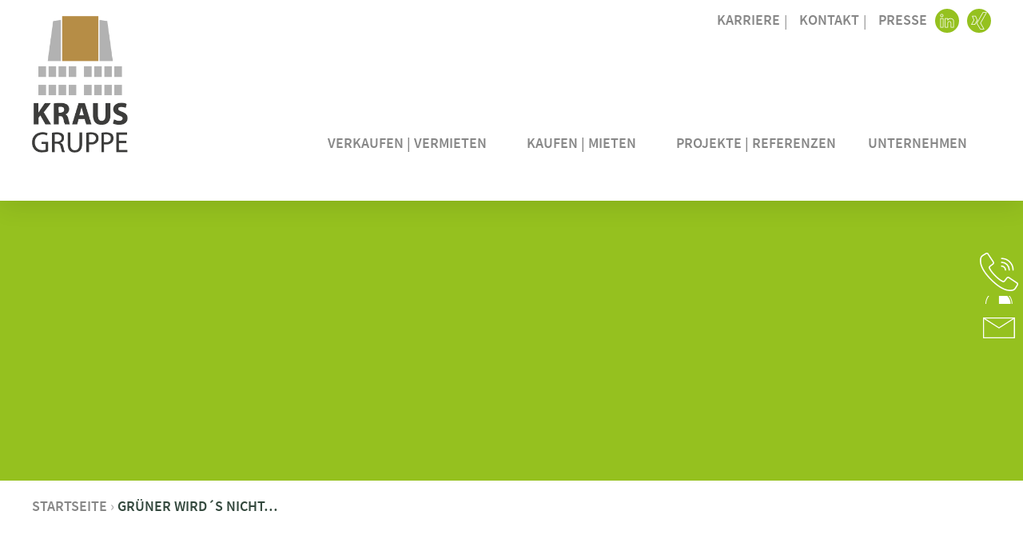

--- FILE ---
content_type: text/html; charset=UTF-8
request_url: https://www.kraus-heidelberg.de/gruener-wirds-nicht/
body_size: 36518
content:
<!doctype html>
<html lang="de">
<head>
	<meta charset="UTF-8">
		<meta name="viewport" content="width=device-width, initial-scale=1">
	<meta name="google-site-verification" content="pUczhCKDFi-6LMsm6ZXq5fAq5LOIL_3weH0Y0onBOc4" />
	<link rel="profile" href="http://gmpg.org/xfn/11">
	<meta name='robots' content='index, follow, max-image-preview:large, max-snippet:-1, max-video-preview:-1' />

	<!-- This site is optimized with the Yoast SEO plugin v26.6 - https://yoast.com/wordpress/plugins/seo/ -->
	<title>Grüner wird´s nicht... - KRAUSGRUPPE – Immobilien in und um Heidelberg %</title>
	<link rel="canonical" href="https://www.kraus-heidelberg.de/gruener-wirds-nicht/" />
	<meta property="og:locale" content="de_DE" />
	<meta property="og:type" content="article" />
	<meta property="og:title" content="Grüner wird´s nicht... - KRAUSGRUPPE – Immobilien in und um Heidelberg %" />
	<meta property="og:description" content="… denn es ist genau gut so! Der neuartige Malroboter von Caparol Farben Lacke Bautenschutz und Okibo hat die Hausfarbe der Heidelberg iT Management GmbH &amp; Co. KG perfekt auf die wellenförmigen Innenwände des 3D-gedruckten künftigen Rechenzentrums gebracht. Farbauftrag und Oberflächenoptik beim Grünton des nachhaltig agierenden IT-Unternehmens stellen Geschäftsführer Matthias Blatz sehr zufrieden – und [&hellip;]" />
	<meta property="og:url" content="https://www.kraus-heidelberg.de/gruener-wirds-nicht/" />
	<meta property="og:site_name" content="KRAUSGRUPPE – Immobilien in und um Heidelberg" />
	<meta property="article:published_time" content="2023-10-06T11:42:35+00:00" />
	<meta property="article:modified_time" content="2023-10-06T11:42:36+00:00" />
	<meta name="author" content="Katja Wachter" />
	<meta name="twitter:card" content="summary_large_image" />
	<meta name="twitter:label1" content="Verfasst von" />
	<meta name="twitter:data1" content="Katja Wachter" />
	<meta name="twitter:label2" content="Geschätzte Lesezeit" />
	<meta name="twitter:data2" content="1 Minute" />
	<script type="application/ld+json" class="yoast-schema-graph">{"@context":"https://schema.org","@graph":[{"@type":"Article","@id":"https://www.kraus-heidelberg.de/gruener-wirds-nicht/#article","isPartOf":{"@id":"https://www.kraus-heidelberg.de/gruener-wirds-nicht/"},"author":{"name":"Katja Wachter","@id":"https://www.kraus-heidelberg.de/#/schema/person/e716fad7b5cc437b9ebcb4fb80c6e3f2"},"headline":"Grüner wird´s nicht&#8230;","datePublished":"2023-10-06T11:42:35+00:00","dateModified":"2023-10-06T11:42:36+00:00","mainEntityOfPage":{"@id":"https://www.kraus-heidelberg.de/gruener-wirds-nicht/"},"wordCount":170,"publisher":{"@id":"https://www.kraus-heidelberg.de/#organization"},"inLanguage":"de"},{"@type":"WebPage","@id":"https://www.kraus-heidelberg.de/gruener-wirds-nicht/","url":"https://www.kraus-heidelberg.de/gruener-wirds-nicht/","name":"Grüner wird´s nicht... - KRAUSGRUPPE – Immobilien in und um Heidelberg %","isPartOf":{"@id":"https://www.kraus-heidelberg.de/#website"},"datePublished":"2023-10-06T11:42:35+00:00","dateModified":"2023-10-06T11:42:36+00:00","breadcrumb":{"@id":"https://www.kraus-heidelberg.de/gruener-wirds-nicht/#breadcrumb"},"inLanguage":"de","potentialAction":[{"@type":"ReadAction","target":["https://www.kraus-heidelberg.de/gruener-wirds-nicht/"]}]},{"@type":"BreadcrumbList","@id":"https://www.kraus-heidelberg.de/gruener-wirds-nicht/#breadcrumb","itemListElement":[{"@type":"ListItem","position":1,"name":"Startseite","item":"https://www.kraus-heidelberg.de/"},{"@type":"ListItem","position":2,"name":"Grüner wird´s nicht&#8230;"}]},{"@type":"WebSite","@id":"https://www.kraus-heidelberg.de/#website","url":"https://www.kraus-heidelberg.de/","name":"KRAUSGRUPPE – Immobilien in und um Heidelberg","description":"Immobilien in und um Heidelberg: Büro, Gewerbe, Wohnen. Machen wir!","publisher":{"@id":"https://www.kraus-heidelberg.de/#organization"},"potentialAction":[{"@type":"SearchAction","target":{"@type":"EntryPoint","urlTemplate":"https://www.kraus-heidelberg.de/?s={search_term_string}"},"query-input":{"@type":"PropertyValueSpecification","valueRequired":true,"valueName":"search_term_string"}}],"inLanguage":"de"},{"@type":"Organization","@id":"https://www.kraus-heidelberg.de/#organization","name":"KRAUSGRUPPE Heidelberg | Ihr Immobilien-Makler in Heidelberg","url":"https://www.kraus-heidelberg.de/","logo":{"@type":"ImageObject","inLanguage":"de","@id":"https://www.kraus-heidelberg.de/#/schema/logo/image/","url":"https://www.kraus-heidelberg.de/wp-content/uploads/2021/10/KrausGruppe_Logo_Internet2021.png","contentUrl":"https://www.kraus-heidelberg.de/wp-content/uploads/2021/10/KrausGruppe_Logo_Internet2021.png","width":400,"height":400,"caption":"KRAUSGRUPPE Heidelberg | Ihr Immobilien-Makler in Heidelberg"},"image":{"@id":"https://www.kraus-heidelberg.de/#/schema/logo/image/"}},{"@type":"Person","@id":"https://www.kraus-heidelberg.de/#/schema/person/e716fad7b5cc437b9ebcb4fb80c6e3f2","name":"Katja Wachter","url":"https://www.kraus-heidelberg.de/author/wachter/"}]}</script>
	<!-- / Yoast SEO plugin. -->


<link rel="alternate" type="application/rss+xml" title="KRAUSGRUPPE – Immobilien in und um Heidelberg &raquo; Feed" href="https://www.kraus-heidelberg.de/feed/" />
<link rel="alternate" type="application/rss+xml" title="KRAUSGRUPPE – Immobilien in und um Heidelberg &raquo; Kommentar-Feed" href="https://www.kraus-heidelberg.de/comments/feed/" />
<link rel="alternate" title="oEmbed (JSON)" type="application/json+oembed" href="https://www.kraus-heidelberg.de/wp-json/oembed/1.0/embed?url=https%3A%2F%2Fwww.kraus-heidelberg.de%2Fgruener-wirds-nicht%2F" />
<link rel="alternate" title="oEmbed (XML)" type="text/xml+oembed" href="https://www.kraus-heidelberg.de/wp-json/oembed/1.0/embed?url=https%3A%2F%2Fwww.kraus-heidelberg.de%2Fgruener-wirds-nicht%2F&#038;format=xml" />
<style id='wp-img-auto-sizes-contain-inline-css'>
img:is([sizes=auto i],[sizes^="auto," i]){contain-intrinsic-size:3000px 1500px}
/*# sourceURL=wp-img-auto-sizes-contain-inline-css */
</style>
<link rel='stylesheet' id='altcha-widget-styles-css' href='https://www.kraus-heidelberg.de/wp-content/plugins/altcha-spam-protection/public/altcha.css?ver=1.26.3' media='all' />
<link rel='stylesheet' id='website_check_legal-css' href='https://www.kraus-heidelberg.de/wp-content/plugins/wsc-dsgvo-plugin/legal.css?ver=6.9' media='all' />
<link rel='stylesheet' id='wp-block-library-css' href='https://www.kraus-heidelberg.de/wp-includes/css/dist/block-library/style.min.css?ver=6.9' media='all' />
<style id='filebird-block-filebird-gallery-style-inline-css'>
ul.filebird-block-filebird-gallery{margin:auto!important;padding:0!important;width:100%}ul.filebird-block-filebird-gallery.layout-grid{display:grid;grid-gap:20px;align-items:stretch;grid-template-columns:repeat(var(--columns),1fr);justify-items:stretch}ul.filebird-block-filebird-gallery.layout-grid li img{border:1px solid #ccc;box-shadow:2px 2px 6px 0 rgba(0,0,0,.3);height:100%;max-width:100%;-o-object-fit:cover;object-fit:cover;width:100%}ul.filebird-block-filebird-gallery.layout-masonry{-moz-column-count:var(--columns);-moz-column-gap:var(--space);column-gap:var(--space);-moz-column-width:var(--min-width);columns:var(--min-width) var(--columns);display:block;overflow:auto}ul.filebird-block-filebird-gallery.layout-masonry li{margin-bottom:var(--space)}ul.filebird-block-filebird-gallery li{list-style:none}ul.filebird-block-filebird-gallery li figure{height:100%;margin:0;padding:0;position:relative;width:100%}ul.filebird-block-filebird-gallery li figure figcaption{background:linear-gradient(0deg,rgba(0,0,0,.7),rgba(0,0,0,.3) 70%,transparent);bottom:0;box-sizing:border-box;color:#fff;font-size:.8em;margin:0;max-height:100%;overflow:auto;padding:3em .77em .7em;position:absolute;text-align:center;width:100%;z-index:2}ul.filebird-block-filebird-gallery li figure figcaption a{color:inherit}

/*# sourceURL=https://www.kraus-heidelberg.de/wp-content/plugins/filebird/blocks/filebird-gallery/build/style-index.css */
</style>
<style id='global-styles-inline-css'>
:root{--wp--preset--aspect-ratio--square: 1;--wp--preset--aspect-ratio--4-3: 4/3;--wp--preset--aspect-ratio--3-4: 3/4;--wp--preset--aspect-ratio--3-2: 3/2;--wp--preset--aspect-ratio--2-3: 2/3;--wp--preset--aspect-ratio--16-9: 16/9;--wp--preset--aspect-ratio--9-16: 9/16;--wp--preset--color--black: #000000;--wp--preset--color--cyan-bluish-gray: #abb8c3;--wp--preset--color--white: #ffffff;--wp--preset--color--pale-pink: #f78da7;--wp--preset--color--vivid-red: #cf2e2e;--wp--preset--color--luminous-vivid-orange: #ff6900;--wp--preset--color--luminous-vivid-amber: #fcb900;--wp--preset--color--light-green-cyan: #7bdcb5;--wp--preset--color--vivid-green-cyan: #00d084;--wp--preset--color--pale-cyan-blue: #8ed1fc;--wp--preset--color--vivid-cyan-blue: #0693e3;--wp--preset--color--vivid-purple: #9b51e0;--wp--preset--gradient--vivid-cyan-blue-to-vivid-purple: linear-gradient(135deg,rgb(6,147,227) 0%,rgb(155,81,224) 100%);--wp--preset--gradient--light-green-cyan-to-vivid-green-cyan: linear-gradient(135deg,rgb(122,220,180) 0%,rgb(0,208,130) 100%);--wp--preset--gradient--luminous-vivid-amber-to-luminous-vivid-orange: linear-gradient(135deg,rgb(252,185,0) 0%,rgb(255,105,0) 100%);--wp--preset--gradient--luminous-vivid-orange-to-vivid-red: linear-gradient(135deg,rgb(255,105,0) 0%,rgb(207,46,46) 100%);--wp--preset--gradient--very-light-gray-to-cyan-bluish-gray: linear-gradient(135deg,rgb(238,238,238) 0%,rgb(169,184,195) 100%);--wp--preset--gradient--cool-to-warm-spectrum: linear-gradient(135deg,rgb(74,234,220) 0%,rgb(151,120,209) 20%,rgb(207,42,186) 40%,rgb(238,44,130) 60%,rgb(251,105,98) 80%,rgb(254,248,76) 100%);--wp--preset--gradient--blush-light-purple: linear-gradient(135deg,rgb(255,206,236) 0%,rgb(152,150,240) 100%);--wp--preset--gradient--blush-bordeaux: linear-gradient(135deg,rgb(254,205,165) 0%,rgb(254,45,45) 50%,rgb(107,0,62) 100%);--wp--preset--gradient--luminous-dusk: linear-gradient(135deg,rgb(255,203,112) 0%,rgb(199,81,192) 50%,rgb(65,88,208) 100%);--wp--preset--gradient--pale-ocean: linear-gradient(135deg,rgb(255,245,203) 0%,rgb(182,227,212) 50%,rgb(51,167,181) 100%);--wp--preset--gradient--electric-grass: linear-gradient(135deg,rgb(202,248,128) 0%,rgb(113,206,126) 100%);--wp--preset--gradient--midnight: linear-gradient(135deg,rgb(2,3,129) 0%,rgb(40,116,252) 100%);--wp--preset--font-size--small: 13px;--wp--preset--font-size--medium: 20px;--wp--preset--font-size--large: 36px;--wp--preset--font-size--x-large: 42px;--wp--preset--spacing--20: 0.44rem;--wp--preset--spacing--30: 0.67rem;--wp--preset--spacing--40: 1rem;--wp--preset--spacing--50: 1.5rem;--wp--preset--spacing--60: 2.25rem;--wp--preset--spacing--70: 3.38rem;--wp--preset--spacing--80: 5.06rem;--wp--preset--shadow--natural: 6px 6px 9px rgba(0, 0, 0, 0.2);--wp--preset--shadow--deep: 12px 12px 50px rgba(0, 0, 0, 0.4);--wp--preset--shadow--sharp: 6px 6px 0px rgba(0, 0, 0, 0.2);--wp--preset--shadow--outlined: 6px 6px 0px -3px rgb(255, 255, 255), 6px 6px rgb(0, 0, 0);--wp--preset--shadow--crisp: 6px 6px 0px rgb(0, 0, 0);}:root { --wp--style--global--content-size: 800px;--wp--style--global--wide-size: 1200px; }:where(body) { margin: 0; }.wp-site-blocks > .alignleft { float: left; margin-right: 2em; }.wp-site-blocks > .alignright { float: right; margin-left: 2em; }.wp-site-blocks > .aligncenter { justify-content: center; margin-left: auto; margin-right: auto; }:where(.wp-site-blocks) > * { margin-block-start: 24px; margin-block-end: 0; }:where(.wp-site-blocks) > :first-child { margin-block-start: 0; }:where(.wp-site-blocks) > :last-child { margin-block-end: 0; }:root { --wp--style--block-gap: 24px; }:root :where(.is-layout-flow) > :first-child{margin-block-start: 0;}:root :where(.is-layout-flow) > :last-child{margin-block-end: 0;}:root :where(.is-layout-flow) > *{margin-block-start: 24px;margin-block-end: 0;}:root :where(.is-layout-constrained) > :first-child{margin-block-start: 0;}:root :where(.is-layout-constrained) > :last-child{margin-block-end: 0;}:root :where(.is-layout-constrained) > *{margin-block-start: 24px;margin-block-end: 0;}:root :where(.is-layout-flex){gap: 24px;}:root :where(.is-layout-grid){gap: 24px;}.is-layout-flow > .alignleft{float: left;margin-inline-start: 0;margin-inline-end: 2em;}.is-layout-flow > .alignright{float: right;margin-inline-start: 2em;margin-inline-end: 0;}.is-layout-flow > .aligncenter{margin-left: auto !important;margin-right: auto !important;}.is-layout-constrained > .alignleft{float: left;margin-inline-start: 0;margin-inline-end: 2em;}.is-layout-constrained > .alignright{float: right;margin-inline-start: 2em;margin-inline-end: 0;}.is-layout-constrained > .aligncenter{margin-left: auto !important;margin-right: auto !important;}.is-layout-constrained > :where(:not(.alignleft):not(.alignright):not(.alignfull)){max-width: var(--wp--style--global--content-size);margin-left: auto !important;margin-right: auto !important;}.is-layout-constrained > .alignwide{max-width: var(--wp--style--global--wide-size);}body .is-layout-flex{display: flex;}.is-layout-flex{flex-wrap: wrap;align-items: center;}.is-layout-flex > :is(*, div){margin: 0;}body .is-layout-grid{display: grid;}.is-layout-grid > :is(*, div){margin: 0;}body{padding-top: 0px;padding-right: 0px;padding-bottom: 0px;padding-left: 0px;}a:where(:not(.wp-element-button)){text-decoration: underline;}:root :where(.wp-element-button, .wp-block-button__link){background-color: #32373c;border-width: 0;color: #fff;font-family: inherit;font-size: inherit;font-style: inherit;font-weight: inherit;letter-spacing: inherit;line-height: inherit;padding-top: calc(0.667em + 2px);padding-right: calc(1.333em + 2px);padding-bottom: calc(0.667em + 2px);padding-left: calc(1.333em + 2px);text-decoration: none;text-transform: inherit;}.has-black-color{color: var(--wp--preset--color--black) !important;}.has-cyan-bluish-gray-color{color: var(--wp--preset--color--cyan-bluish-gray) !important;}.has-white-color{color: var(--wp--preset--color--white) !important;}.has-pale-pink-color{color: var(--wp--preset--color--pale-pink) !important;}.has-vivid-red-color{color: var(--wp--preset--color--vivid-red) !important;}.has-luminous-vivid-orange-color{color: var(--wp--preset--color--luminous-vivid-orange) !important;}.has-luminous-vivid-amber-color{color: var(--wp--preset--color--luminous-vivid-amber) !important;}.has-light-green-cyan-color{color: var(--wp--preset--color--light-green-cyan) !important;}.has-vivid-green-cyan-color{color: var(--wp--preset--color--vivid-green-cyan) !important;}.has-pale-cyan-blue-color{color: var(--wp--preset--color--pale-cyan-blue) !important;}.has-vivid-cyan-blue-color{color: var(--wp--preset--color--vivid-cyan-blue) !important;}.has-vivid-purple-color{color: var(--wp--preset--color--vivid-purple) !important;}.has-black-background-color{background-color: var(--wp--preset--color--black) !important;}.has-cyan-bluish-gray-background-color{background-color: var(--wp--preset--color--cyan-bluish-gray) !important;}.has-white-background-color{background-color: var(--wp--preset--color--white) !important;}.has-pale-pink-background-color{background-color: var(--wp--preset--color--pale-pink) !important;}.has-vivid-red-background-color{background-color: var(--wp--preset--color--vivid-red) !important;}.has-luminous-vivid-orange-background-color{background-color: var(--wp--preset--color--luminous-vivid-orange) !important;}.has-luminous-vivid-amber-background-color{background-color: var(--wp--preset--color--luminous-vivid-amber) !important;}.has-light-green-cyan-background-color{background-color: var(--wp--preset--color--light-green-cyan) !important;}.has-vivid-green-cyan-background-color{background-color: var(--wp--preset--color--vivid-green-cyan) !important;}.has-pale-cyan-blue-background-color{background-color: var(--wp--preset--color--pale-cyan-blue) !important;}.has-vivid-cyan-blue-background-color{background-color: var(--wp--preset--color--vivid-cyan-blue) !important;}.has-vivid-purple-background-color{background-color: var(--wp--preset--color--vivid-purple) !important;}.has-black-border-color{border-color: var(--wp--preset--color--black) !important;}.has-cyan-bluish-gray-border-color{border-color: var(--wp--preset--color--cyan-bluish-gray) !important;}.has-white-border-color{border-color: var(--wp--preset--color--white) !important;}.has-pale-pink-border-color{border-color: var(--wp--preset--color--pale-pink) !important;}.has-vivid-red-border-color{border-color: var(--wp--preset--color--vivid-red) !important;}.has-luminous-vivid-orange-border-color{border-color: var(--wp--preset--color--luminous-vivid-orange) !important;}.has-luminous-vivid-amber-border-color{border-color: var(--wp--preset--color--luminous-vivid-amber) !important;}.has-light-green-cyan-border-color{border-color: var(--wp--preset--color--light-green-cyan) !important;}.has-vivid-green-cyan-border-color{border-color: var(--wp--preset--color--vivid-green-cyan) !important;}.has-pale-cyan-blue-border-color{border-color: var(--wp--preset--color--pale-cyan-blue) !important;}.has-vivid-cyan-blue-border-color{border-color: var(--wp--preset--color--vivid-cyan-blue) !important;}.has-vivid-purple-border-color{border-color: var(--wp--preset--color--vivid-purple) !important;}.has-vivid-cyan-blue-to-vivid-purple-gradient-background{background: var(--wp--preset--gradient--vivid-cyan-blue-to-vivid-purple) !important;}.has-light-green-cyan-to-vivid-green-cyan-gradient-background{background: var(--wp--preset--gradient--light-green-cyan-to-vivid-green-cyan) !important;}.has-luminous-vivid-amber-to-luminous-vivid-orange-gradient-background{background: var(--wp--preset--gradient--luminous-vivid-amber-to-luminous-vivid-orange) !important;}.has-luminous-vivid-orange-to-vivid-red-gradient-background{background: var(--wp--preset--gradient--luminous-vivid-orange-to-vivid-red) !important;}.has-very-light-gray-to-cyan-bluish-gray-gradient-background{background: var(--wp--preset--gradient--very-light-gray-to-cyan-bluish-gray) !important;}.has-cool-to-warm-spectrum-gradient-background{background: var(--wp--preset--gradient--cool-to-warm-spectrum) !important;}.has-blush-light-purple-gradient-background{background: var(--wp--preset--gradient--blush-light-purple) !important;}.has-blush-bordeaux-gradient-background{background: var(--wp--preset--gradient--blush-bordeaux) !important;}.has-luminous-dusk-gradient-background{background: var(--wp--preset--gradient--luminous-dusk) !important;}.has-pale-ocean-gradient-background{background: var(--wp--preset--gradient--pale-ocean) !important;}.has-electric-grass-gradient-background{background: var(--wp--preset--gradient--electric-grass) !important;}.has-midnight-gradient-background{background: var(--wp--preset--gradient--midnight) !important;}.has-small-font-size{font-size: var(--wp--preset--font-size--small) !important;}.has-medium-font-size{font-size: var(--wp--preset--font-size--medium) !important;}.has-large-font-size{font-size: var(--wp--preset--font-size--large) !important;}.has-x-large-font-size{font-size: var(--wp--preset--font-size--x-large) !important;}
:root :where(.wp-block-pullquote){font-size: 1.5em;line-height: 1.6;}
/*# sourceURL=global-styles-inline-css */
</style>
<link rel='stylesheet' id='contact-form-7-css' href='https://www.kraus-heidelberg.de/wp-content/plugins/contact-form-7/includes/css/styles.css?ver=6.1.4' media='all' />
<link rel='stylesheet' id='eae-css-css' href='https://www.kraus-heidelberg.de/wp-content/plugins/addon-elements-for-elementor-page-builder/assets/css/eae.min.css?ver=1.14.4' media='all' />
<link rel='stylesheet' id='eae-peel-css-css' href='https://www.kraus-heidelberg.de/wp-content/plugins/addon-elements-for-elementor-page-builder/assets/lib/peel/peel.css?ver=1.14.4' media='all' />
<link rel='stylesheet' id='font-awesome-4-shim-css' href='https://www.kraus-heidelberg.de/wp-content/plugins/elementor/assets/lib/font-awesome/css/v4-shims.min.css?ver=1.0' media='all' />
<link rel='stylesheet' id='font-awesome-5-all-css' href='https://www.kraus-heidelberg.de/wp-content/plugins/elementor/assets/lib/font-awesome/css/all.min.css?ver=1.0' media='all' />
<link rel='stylesheet' id='vegas-css-css' href='https://www.kraus-heidelberg.de/wp-content/plugins/addon-elements-for-elementor-page-builder/assets/lib/vegas/vegas.min.css?ver=2.4.0' media='all' />
<link rel='stylesheet' id='hello-elementor-css' href='https://www.kraus-heidelberg.de/wp-content/themes/hello-elementor/assets/css/reset.css?ver=3.4.5' media='all' />
<link rel='stylesheet' id='hello-elementor-theme-style-css' href='https://www.kraus-heidelberg.de/wp-content/themes/hello-elementor/assets/css/theme.css?ver=3.4.5' media='all' />
<link rel='stylesheet' id='hello-elementor-header-footer-css' href='https://www.kraus-heidelberg.de/wp-content/themes/hello-elementor/assets/css/header-footer.css?ver=3.4.5' media='all' />
<link rel='stylesheet' id='elementor-frontend-css' href='https://www.kraus-heidelberg.de/wp-content/uploads/elementor/css/custom-frontend.min.css?ver=1768549923' media='all' />
<style id='elementor-frontend-inline-css'>
.elementor-kit-6{--e-global-color-primary:#000000;--e-global-color-secondary:#B68D46;--e-global-color-text:#000000;--e-global-color-accent:#B68D46;--e-global-color-5a6570a:#33483D;--e-global-color-e00e922:#95C11F;--e-global-color-c062eaf:#878787;--e-global-color-e6c69f8:#FFFFFF;--e-global-color-9dc3d37:#702283;--e-global-color-37b31e9:#F7A600;--e-global-color-3f1e572:#E30613;--e-global-color-ce9cdd8:#3EA3DC;--e-global-color-4456236:#B2B2B2;--e-global-color-a9541a4:#F7F3EC;--e-global-typography-primary-font-family:"Source Sans Pro";--e-global-typography-primary-font-size:24px;--e-global-typography-primary-font-weight:400;--e-global-typography-primary-text-transform:none;--e-global-typography-primary-font-style:normal;--e-global-typography-primary-line-height:30px;--e-global-typography-secondary-font-family:"Source Sans Pro";--e-global-typography-secondary-font-size:24px;--e-global-typography-secondary-font-weight:600;--e-global-typography-secondary-line-height:30px;--e-global-typography-text-font-family:"Source Sans Pro";--e-global-typography-text-font-size:18px;--e-global-typography-text-font-weight:400;--e-global-typography-text-line-height:24px;--e-global-typography-accent-font-family:"Source Sans Pro";--e-global-typography-accent-font-size:18px;--e-global-typography-accent-font-weight:600;--e-global-typography-accent-line-height:24px;--e-global-typography-05077ce-font-family:"Source Sans Pro";--e-global-typography-05077ce-font-size:18px;--e-global-typography-05077ce-font-weight:600;--e-global-typography-05077ce-text-transform:uppercase;--e-global-typography-05077ce-font-style:normal;--e-global-typography-05077ce-line-height:24px;--e-global-typography-65f2428-font-family:"Source Sans Pro";--e-global-typography-65f2428-font-size:18px;--e-global-typography-65f2428-font-weight:400;--e-global-typography-65f2428-text-transform:uppercase;--e-global-typography-65f2428-font-style:normal;--e-global-typography-65f2428-line-height:24px;--e-global-typography-3cbd5cb-font-family:"Source Sans Pro";--e-global-typography-3cbd5cb-font-size:18px;--e-global-typography-3cbd5cb-font-weight:400;--e-global-typography-3cbd5cb-text-transform:uppercase;--e-global-typography-3cbd5cb-font-style:normal;--e-global-typography-3cbd5cb-line-height:24px;--e-global-typography-95be38f-font-family:"Source Sans Pro";--e-global-typography-95be38f-font-size:70px;--e-global-typography-95be38f-font-weight:400;--e-global-typography-95be38f-text-transform:none;--e-global-typography-95be38f-font-style:normal;--e-global-typography-95be38f-line-height:75px;--e-global-typography-17b79c1-font-family:"Source Sans Pro";--e-global-typography-17b79c1-font-size:50px;--e-global-typography-17b79c1-font-weight:400;--e-global-typography-17b79c1-text-transform:none;--e-global-typography-17b79c1-font-style:normal;--e-global-typography-17b79c1-line-height:65px;--e-global-typography-b01177d-font-family:"Source Sans Pro";--e-global-typography-b01177d-font-size:34px;--e-global-typography-b01177d-font-weight:400;--e-global-typography-b01177d-text-transform:none;--e-global-typography-b01177d-font-style:normal;--e-global-typography-b01177d-line-height:42px;--e-global-typography-dc1dccb-font-family:"Source Sans Pro";--e-global-typography-dc1dccb-font-size:18px;--e-global-typography-dc1dccb-font-weight:400;--e-global-typography-dc1dccb-text-transform:none;--e-global-typography-dc1dccb-font-style:normal;--e-global-typography-dc1dccb-line-height:24px;--e-global-typography-88a3f4f-font-family:"Source Sans Pro";--e-global-typography-88a3f4f-font-size:18px;--e-global-typography-88a3f4f-font-weight:600;--e-global-typography-88a3f4f-text-transform:uppercase;--e-global-typography-88a3f4f-font-style:normal;--e-global-typography-88a3f4f-line-height:24px;color:var( --e-global-color-text );font-family:var( --e-global-typography-primary-font-family ), Sans-serif;font-size:var( --e-global-typography-primary-font-size );font-weight:var( --e-global-typography-primary-font-weight );text-transform:var( --e-global-typography-primary-text-transform );font-style:var( --e-global-typography-primary-font-style );line-height:var( --e-global-typography-primary-line-height );}.elementor-kit-6 button,.elementor-kit-6 input[type="button"],.elementor-kit-6 input[type="submit"],.elementor-kit-6 .elementor-button{background-color:#FFFFFF00;font-family:var( --e-global-typography-3cbd5cb-font-family ), Sans-serif;font-size:var( --e-global-typography-3cbd5cb-font-size );font-weight:var( --e-global-typography-3cbd5cb-font-weight );text-transform:var( --e-global-typography-3cbd5cb-text-transform );font-style:var( --e-global-typography-3cbd5cb-font-style );line-height:var( --e-global-typography-3cbd5cb-line-height );color:var( --e-global-color-accent );border-style:solid;border-width:1px 1px 1px 1px;border-color:var( --e-global-color-accent );border-radius:0px 0px 0px 0px;padding:12px 25px 12px 25px;}.elementor-kit-6 button:hover,.elementor-kit-6 button:focus,.elementor-kit-6 input[type="button"]:hover,.elementor-kit-6 input[type="button"]:focus,.elementor-kit-6 input[type="submit"]:hover,.elementor-kit-6 input[type="submit"]:focus,.elementor-kit-6 .elementor-button:hover,.elementor-kit-6 .elementor-button:focus{background-color:var( --e-global-color-accent );color:var( --e-global-color-e6c69f8 );border-style:solid;border-width:1px 1px 1px 1px;border-color:var( --e-global-color-accent );border-radius:0px 0px 0px 0px;}.elementor-kit-6 e-page-transition{background-color:#FFBC7D;}.elementor-kit-6 a{color:var( --e-global-color-primary );}.elementor-kit-6 a:hover{color:var( --e-global-color-accent );}.elementor-kit-6 h1{font-family:var( --e-global-typography-95be38f-font-family ), Sans-serif;font-size:var( --e-global-typography-95be38f-font-size );font-weight:var( --e-global-typography-95be38f-font-weight );text-transform:var( --e-global-typography-95be38f-text-transform );font-style:var( --e-global-typography-95be38f-font-style );line-height:var( --e-global-typography-95be38f-line-height );}.elementor-kit-6 h2{font-family:var( --e-global-typography-17b79c1-font-family ), Sans-serif;font-size:var( --e-global-typography-17b79c1-font-size );font-weight:var( --e-global-typography-17b79c1-font-weight );text-transform:var( --e-global-typography-17b79c1-text-transform );font-style:var( --e-global-typography-17b79c1-font-style );line-height:var( --e-global-typography-17b79c1-line-height );}.elementor-kit-6 h3{font-family:var( --e-global-typography-b01177d-font-family ), Sans-serif;font-size:var( --e-global-typography-b01177d-font-size );font-weight:var( --e-global-typography-b01177d-font-weight );text-transform:var( --e-global-typography-b01177d-text-transform );font-style:var( --e-global-typography-b01177d-font-style );line-height:var( --e-global-typography-b01177d-line-height );}.elementor-kit-6 label{font-family:var( --e-global-typography-dc1dccb-font-family ), Sans-serif;font-size:var( --e-global-typography-dc1dccb-font-size );font-weight:var( --e-global-typography-dc1dccb-font-weight );text-transform:var( --e-global-typography-dc1dccb-text-transform );font-style:var( --e-global-typography-dc1dccb-font-style );line-height:var( --e-global-typography-dc1dccb-line-height );}.elementor-kit-6 input:not([type="button"]):not([type="submit"]),.elementor-kit-6 textarea,.elementor-kit-6 .elementor-field-textual{font-family:var( --e-global-typography-dc1dccb-font-family ), Sans-serif;font-size:var( --e-global-typography-dc1dccb-font-size );font-weight:var( --e-global-typography-dc1dccb-font-weight );text-transform:var( --e-global-typography-dc1dccb-text-transform );font-style:var( --e-global-typography-dc1dccb-font-style );line-height:var( --e-global-typography-dc1dccb-line-height );color:var( --e-global-color-primary );background-color:var( --e-global-color-e6c69f8 );border-style:solid;border-width:1px 1px 1px 1px;border-color:var( --e-global-color-secondary );padding:14px 14px 14px 14px;}.elementor-section.elementor-section-boxed > .elementor-container{max-width:1440px;}.e-con{--container-max-width:1440px;}.elementor-widget:not(:last-child){margin-block-end:0px;}.elementor-element{--widgets-spacing:0px 0px;--widgets-spacing-row:0px;--widgets-spacing-column:0px;}{}h1.entry-title{display:var(--page-title-display);}.site-header .site-branding{flex-direction:column;align-items:stretch;}.site-header{padding-inline-end:0px;padding-inline-start:0px;}.site-footer .site-branding{flex-direction:column;align-items:stretch;}@media(max-width:1366px){.elementor-kit-6{--e-global-typography-95be38f-line-height:1.1em;--e-global-typography-17b79c1-line-height:1.1em;--e-global-typography-b01177d-line-height:1.1em;font-size:var( --e-global-typography-primary-font-size );line-height:var( --e-global-typography-primary-line-height );}.elementor-kit-6 h1{font-size:var( --e-global-typography-95be38f-font-size );line-height:var( --e-global-typography-95be38f-line-height );}.elementor-kit-6 h2{font-size:var( --e-global-typography-17b79c1-font-size );line-height:var( --e-global-typography-17b79c1-line-height );}.elementor-kit-6 h3{font-size:var( --e-global-typography-b01177d-font-size );line-height:var( --e-global-typography-b01177d-line-height );}.elementor-kit-6 button,.elementor-kit-6 input[type="button"],.elementor-kit-6 input[type="submit"],.elementor-kit-6 .elementor-button{font-size:var( --e-global-typography-3cbd5cb-font-size );line-height:var( --e-global-typography-3cbd5cb-line-height );}.elementor-kit-6 label{font-size:var( --e-global-typography-dc1dccb-font-size );line-height:var( --e-global-typography-dc1dccb-line-height );}.elementor-kit-6 input:not([type="button"]):not([type="submit"]),.elementor-kit-6 textarea,.elementor-kit-6 .elementor-field-textual{font-size:var( --e-global-typography-dc1dccb-font-size );line-height:var( --e-global-typography-dc1dccb-line-height );}}@media(max-width:1024px){.elementor-kit-6{--e-global-typography-95be38f-font-size:50px;--e-global-typography-95be38f-line-height:1.2em;--e-global-typography-17b79c1-font-size:30px;--e-global-typography-17b79c1-line-height:1.2em;--e-global-typography-b01177d-font-size:26px;--e-global-typography-b01177d-line-height:1.2em;font-size:var( --e-global-typography-primary-font-size );line-height:var( --e-global-typography-primary-line-height );}.elementor-kit-6 h1{font-size:var( --e-global-typography-95be38f-font-size );line-height:var( --e-global-typography-95be38f-line-height );}.elementor-kit-6 h2{font-size:var( --e-global-typography-17b79c1-font-size );line-height:var( --e-global-typography-17b79c1-line-height );}.elementor-kit-6 h3{font-size:var( --e-global-typography-b01177d-font-size );line-height:var( --e-global-typography-b01177d-line-height );}.elementor-kit-6 button,.elementor-kit-6 input[type="button"],.elementor-kit-6 input[type="submit"],.elementor-kit-6 .elementor-button{font-size:var( --e-global-typography-3cbd5cb-font-size );line-height:var( --e-global-typography-3cbd5cb-line-height );}.elementor-kit-6 label{font-size:var( --e-global-typography-dc1dccb-font-size );line-height:var( --e-global-typography-dc1dccb-line-height );}.elementor-kit-6 input:not([type="button"]):not([type="submit"]),.elementor-kit-6 textarea,.elementor-kit-6 .elementor-field-textual{font-size:var( --e-global-typography-dc1dccb-font-size );line-height:var( --e-global-typography-dc1dccb-line-height );}.elementor-section.elementor-section-boxed > .elementor-container{max-width:1024px;}.e-con{--container-max-width:1024px;}}@media(max-width:767px){.elementor-kit-6{--e-global-typography-primary-font-size:18px;--e-global-typography-primary-line-height:24px;--e-global-typography-secondary-font-size:18px;--e-global-typography-secondary-line-height:24px;--e-global-typography-text-font-size:18px;--e-global-typography-text-line-height:24px;--e-global-typography-accent-font-size:18px;--e-global-typography-accent-line-height:24px;--e-global-typography-95be38f-font-size:28px;--e-global-typography-95be38f-line-height:34px;--e-global-typography-17b79c1-font-size:24px;--e-global-typography-17b79c1-line-height:28px;--e-global-typography-b01177d-font-size:18px;--e-global-typography-b01177d-line-height:1.2em;font-size:var( --e-global-typography-primary-font-size );line-height:var( --e-global-typography-primary-line-height );}.elementor-kit-6 h1{font-size:var( --e-global-typography-95be38f-font-size );line-height:var( --e-global-typography-95be38f-line-height );}.elementor-kit-6 h2{font-size:var( --e-global-typography-17b79c1-font-size );line-height:var( --e-global-typography-17b79c1-line-height );}.elementor-kit-6 h3{font-size:var( --e-global-typography-b01177d-font-size );line-height:var( --e-global-typography-b01177d-line-height );}.elementor-kit-6 button,.elementor-kit-6 input[type="button"],.elementor-kit-6 input[type="submit"],.elementor-kit-6 .elementor-button{font-size:var( --e-global-typography-3cbd5cb-font-size );line-height:var( --e-global-typography-3cbd5cb-line-height );}.elementor-kit-6 label{font-size:var( --e-global-typography-dc1dccb-font-size );line-height:var( --e-global-typography-dc1dccb-line-height );}.elementor-kit-6 input:not([type="button"]):not([type="submit"]),.elementor-kit-6 textarea,.elementor-kit-6 .elementor-field-textual{font-size:var( --e-global-typography-dc1dccb-font-size );line-height:var( --e-global-typography-dc1dccb-line-height );}.elementor-section.elementor-section-boxed > .elementor-container{max-width:767px;}.e-con{--container-max-width:767px;}}/* Start custom CSS *//* HIDDEN MENU ITEMS IN NAVIGATION (DATENSCHUTZ/IMPRESSUM*/
.elementor-kit-6 .altcha-checkbox input {
    margin-bottom: 0px !important
}

.altcha-label  {
    text-align: left;
}
nav li.hidden-menuitem {
    display:none;
}
@media only screen and (max-width: 767px){
nav li.hidden-menuitem {
    display:block;
    }
}

/*KRAUS STRONG*/
span.kraus-semibold {
    font-weight: 600 !important;
}
/*Bold (700) = Semibold (600)*/
strong, b {font-weight: 600;}/* End custom CSS */
/* Start Custom Fonts CSS */@font-face {
	font-family: 'Source Sans Pro';
	font-style: normal;
	font-weight: 400;
	font-display: auto;
	src: url('https://www.kraus-heidelberg.de/wp-content/uploads/2022/03/SourceSansPro-Regular.eot');
	src: url('https://www.kraus-heidelberg.de/wp-content/uploads/2022/03/SourceSansPro-Regular.eot?#iefix') format('embedded-opentype'),
		url('https://www.kraus-heidelberg.de/wp-content/uploads/2022/03/SourceSansPro-Regular.woff2') format('woff2'),
		url('https://www.kraus-heidelberg.de/wp-content/uploads/2022/03/SourceSansPro-Regular.woff') format('woff'),
		url('https://www.kraus-heidelberg.de/wp-content/uploads/2022/03/SourceSansPro-Regular.ttf') format('truetype'),
		url('https://www.kraus-heidelberg.de/wp-content/uploads/2022/03/SourceSansPro-Regular.svg#SourceSansPro') format('svg');
}
@font-face {
	font-family: 'Source Sans Pro';
	font-style: normal;
	font-weight: 600;
	font-display: auto;
	src: url('https://www.kraus-heidelberg.de/wp-content/uploads/2022/03/SourceSansPro-SemiBold.eot');
	src: url('https://www.kraus-heidelberg.de/wp-content/uploads/2022/03/SourceSansPro-SemiBold.eot?#iefix') format('embedded-opentype'),
		url('https://www.kraus-heidelberg.de/wp-content/uploads/2022/03/SourceSansPro-SemiBold.woff2') format('woff2'),
		url('https://www.kraus-heidelberg.de/wp-content/uploads/2022/03/SourceSansPro-SemiBold.woff') format('woff'),
		url('https://www.kraus-heidelberg.de/wp-content/uploads/2022/03/SourceSansPro-SemiBold.ttf') format('truetype'),
		url('https://www.kraus-heidelberg.de/wp-content/uploads/2022/03/SourceSansPro-SemiBold.svg#SourceSansPro') format('svg');
}
/* End Custom Fonts CSS */
.elementor-192 .elementor-element.elementor-element-9b369a7{margin-top:0px;margin-bottom:0px;padding:0px 0px 0px 0px;}.elementor-192 .elementor-element.elementor-element-4d2b0e27{box-shadow:0px 5px 30px 0px rgba(0,0,0,0.1);margin-top:-20px;margin-bottom:0px;z-index:11;}.elementor-192 .elementor-element.elementor-element-3b931f24 > .elementor-widget-wrap > .elementor-widget:not(.elementor-widget__width-auto):not(.elementor-widget__width-initial):not(:last-child):not(.elementor-absolute){margin-bottom:0px;}.elementor-192 .elementor-element.elementor-element-3b931f24 > .elementor-element-populated{margin:0px 0px 0px 0px;--e-column-margin-right:0px;--e-column-margin-left:0px;padding:0px 0px 0px 0px;}.elementor-192 .elementor-element.elementor-element-33289f11:not(.elementor-motion-effects-element-type-background), .elementor-192 .elementor-element.elementor-element-33289f11 > .elementor-motion-effects-container > .elementor-motion-effects-layer{background-color:var( --e-global-color-e6c69f8 );}.elementor-192 .elementor-element.elementor-element-33289f11{transition:background 0.3s, border 0.3s, border-radius 0.3s, box-shadow 0.3s;margin-top:0px;margin-bottom:0px;padding:0px 0px 0px 0px;}.elementor-192 .elementor-element.elementor-element-33289f11 > .elementor-background-overlay{transition:background 0.3s, border-radius 0.3s, opacity 0.3s;}.elementor-bc-flex-widget .elementor-192 .elementor-element.elementor-element-411e1710.elementor-column .elementor-widget-wrap{align-items:center;}.elementor-192 .elementor-element.elementor-element-411e1710.elementor-column.elementor-element[data-element_type="column"] > .elementor-widget-wrap.elementor-element-populated{align-content:center;align-items:center;}.elementor-192 .elementor-element.elementor-element-411e1710.elementor-column > .elementor-widget-wrap{justify-content:flex-end;}.elementor-192 .elementor-element.elementor-element-411e1710 > .elementor-widget-wrap > .elementor-widget:not(.elementor-widget__width-auto):not(.elementor-widget__width-initial):not(:last-child):not(.elementor-absolute){margin-bottom:0px;}.elementor-192 .elementor-element.elementor-element-411e1710 > .elementor-element-populated{margin:0px 0px 0px 0px;--e-column-margin-right:0px;--e-column-margin-left:0px;padding:0px 0px 0px 0px;}.elementor-widget-nav-menu .elementor-nav-menu .elementor-item{font-family:var( --e-global-typography-primary-font-family ), Sans-serif;font-size:var( --e-global-typography-primary-font-size );font-weight:var( --e-global-typography-primary-font-weight );text-transform:var( --e-global-typography-primary-text-transform );font-style:var( --e-global-typography-primary-font-style );line-height:var( --e-global-typography-primary-line-height );}.elementor-widget-nav-menu .elementor-nav-menu--main .elementor-item{color:var( --e-global-color-text );fill:var( --e-global-color-text );}.elementor-widget-nav-menu .elementor-nav-menu--main .elementor-item:hover,
					.elementor-widget-nav-menu .elementor-nav-menu--main .elementor-item.elementor-item-active,
					.elementor-widget-nav-menu .elementor-nav-menu--main .elementor-item.highlighted,
					.elementor-widget-nav-menu .elementor-nav-menu--main .elementor-item:focus{color:var( --e-global-color-accent );fill:var( --e-global-color-accent );}.elementor-widget-nav-menu .elementor-nav-menu--main:not(.e--pointer-framed) .elementor-item:before,
					.elementor-widget-nav-menu .elementor-nav-menu--main:not(.e--pointer-framed) .elementor-item:after{background-color:var( --e-global-color-accent );}.elementor-widget-nav-menu .e--pointer-framed .elementor-item:before,
					.elementor-widget-nav-menu .e--pointer-framed .elementor-item:after{border-color:var( --e-global-color-accent );}.elementor-widget-nav-menu{--e-nav-menu-divider-color:var( --e-global-color-text );}.elementor-widget-nav-menu .elementor-nav-menu--dropdown .elementor-item, .elementor-widget-nav-menu .elementor-nav-menu--dropdown  .elementor-sub-item{font-family:var( --e-global-typography-accent-font-family ), Sans-serif;font-size:var( --e-global-typography-accent-font-size );font-weight:var( --e-global-typography-accent-font-weight );}.elementor-192 .elementor-element.elementor-element-28af882{width:auto;max-width:auto;z-index:1;--e-nav-menu-horizontal-menu-item-margin:calc( 10px / 2 );}.elementor-192 .elementor-element.elementor-element-28af882 .elementor-nav-menu .elementor-item{font-family:var( --e-global-typography-05077ce-font-family ), Sans-serif;font-size:var( --e-global-typography-05077ce-font-size );font-weight:var( --e-global-typography-05077ce-font-weight );text-transform:var( --e-global-typography-05077ce-text-transform );font-style:var( --e-global-typography-05077ce-font-style );line-height:var( --e-global-typography-05077ce-line-height );}.elementor-192 .elementor-element.elementor-element-28af882 .elementor-nav-menu--main .elementor-item{color:var( --e-global-color-c062eaf );fill:var( --e-global-color-c062eaf );padding-left:0px;padding-right:0px;}.elementor-192 .elementor-element.elementor-element-28af882 .elementor-nav-menu--main .elementor-item:hover,
					.elementor-192 .elementor-element.elementor-element-28af882 .elementor-nav-menu--main .elementor-item.elementor-item-active,
					.elementor-192 .elementor-element.elementor-element-28af882 .elementor-nav-menu--main .elementor-item.highlighted,
					.elementor-192 .elementor-element.elementor-element-28af882 .elementor-nav-menu--main .elementor-item:focus{color:var( --e-global-color-5a6570a );fill:var( --e-global-color-5a6570a );}.elementor-192 .elementor-element.elementor-element-28af882 .elementor-nav-menu--main .elementor-item.elementor-item-active{color:var( --e-global-color-5a6570a );}.elementor-192 .elementor-element.elementor-element-28af882 .elementor-nav-menu--main:not(.elementor-nav-menu--layout-horizontal) .elementor-nav-menu > li:not(:last-child){margin-bottom:10px;}.elementor-192 .elementor-element.elementor-element-28af882 .elementor-nav-menu--dropdown li:not(:last-child){border-style:solid;border-color:var( --e-global-color-c062eaf );border-bottom-width:1px;}.elementor-widget-image .widget-image-caption{color:var( --e-global-color-text );font-family:var( --e-global-typography-text-font-family ), Sans-serif;font-size:var( --e-global-typography-text-font-size );font-weight:var( --e-global-typography-text-font-weight );line-height:var( --e-global-typography-text-line-height );}.elementor-192 .elementor-element.elementor-element-c5af7e3{width:auto;max-width:auto;z-index:1;}.elementor-192 .elementor-element.elementor-element-c5af7e3 > .elementor-widget-container{margin:0px 10px 0px 10px;}.elementor-192 .elementor-element.elementor-element-c5af7e3 img{width:30px;height:30px;}.elementor-192 .elementor-element.elementor-element-8d49005{width:auto;max-width:auto;z-index:1;}.elementor-192 .elementor-element.elementor-element-8d49005 img{width:30px;height:30px;}.elementor-192 .elementor-element.elementor-element-15538c9c > .elementor-container > .elementor-column > .elementor-widget-wrap{align-content:center;align-items:center;}.elementor-192 .elementor-element.elementor-element-15538c9c:not(.elementor-motion-effects-element-type-background), .elementor-192 .elementor-element.elementor-element-15538c9c > .elementor-motion-effects-container > .elementor-motion-effects-layer{background-color:#ffffff;}.elementor-192 .elementor-element.elementor-element-15538c9c{transition:background 0.3s, border 0.3s, border-radius 0.3s, box-shadow 0.3s;margin-top:0px;margin-bottom:0px;}.elementor-192 .elementor-element.elementor-element-15538c9c > .elementor-background-overlay{transition:background 0.3s, border-radius 0.3s, opacity 0.3s;}.elementor-bc-flex-widget .elementor-192 .elementor-element.elementor-element-3a50baca.elementor-column .elementor-widget-wrap{align-items:flex-end;}.elementor-192 .elementor-element.elementor-element-3a50baca.elementor-column.elementor-element[data-element_type="column"] > .elementor-widget-wrap.elementor-element-populated{align-content:flex-end;align-items:flex-end;}.elementor-192 .elementor-element.elementor-element-3a50baca > .elementor-widget-wrap > .elementor-widget:not(.elementor-widget__width-auto):not(.elementor-widget__width-initial):not(:last-child):not(.elementor-absolute){margin-bottom:0px;}.elementor-192 .elementor-element.elementor-element-3a50baca > .elementor-element-populated{padding:20px 0px 20px 0px;}.elementor-192 .elementor-element.elementor-element-606582f2{width:auto;max-width:auto;text-align:left;}.elementor-192 .elementor-element.elementor-element-606582f2 img{width:105px;}.elementor-bc-flex-widget .elementor-192 .elementor-element.elementor-element-17499f95.elementor-column .elementor-widget-wrap{align-items:flex-end;}.elementor-192 .elementor-element.elementor-element-17499f95.elementor-column.elementor-element[data-element_type="column"] > .elementor-widget-wrap.elementor-element-populated{align-content:flex-end;align-items:flex-end;}.elementor-192 .elementor-element.elementor-element-17499f95.elementor-column > .elementor-widget-wrap{justify-content:flex-end;}.elementor-192 .elementor-element.elementor-element-17499f95 > .elementor-widget-wrap > .elementor-widget:not(.elementor-widget__width-auto):not(.elementor-widget__width-initial):not(:last-child):not(.elementor-absolute){margin-bottom:0px;}.elementor-192 .elementor-element.elementor-element-17499f95 > .elementor-element-populated{padding:20px 0px 20px 0px;}.elementor-192 .elementor-element.elementor-element-443f1124 > .elementor-widget-container{margin:0px 0px 0px 0px;padding:0px 0px 0px 0px;}.elementor-192 .elementor-element.elementor-element-443f1124 .elementor-menu-toggle{margin-left:auto;background-color:#ffffff;}.elementor-192 .elementor-element.elementor-element-443f1124 .elementor-nav-menu .elementor-item{font-family:var( --e-global-typography-05077ce-font-family ), Sans-serif;font-size:var( --e-global-typography-05077ce-font-size );font-weight:var( --e-global-typography-05077ce-font-weight );text-transform:var( --e-global-typography-05077ce-text-transform );font-style:var( --e-global-typography-05077ce-font-style );line-height:var( --e-global-typography-05077ce-line-height );}.elementor-192 .elementor-element.elementor-element-443f1124 .elementor-nav-menu--main .elementor-item{color:var( --e-global-color-c062eaf );fill:var( --e-global-color-c062eaf );padding-left:20px;padding-right:20px;padding-top:0px;padding-bottom:0px;}.elementor-192 .elementor-element.elementor-element-443f1124 .elementor-nav-menu--main .elementor-item:hover,
					.elementor-192 .elementor-element.elementor-element-443f1124 .elementor-nav-menu--main .elementor-item.elementor-item-active,
					.elementor-192 .elementor-element.elementor-element-443f1124 .elementor-nav-menu--main .elementor-item.highlighted,
					.elementor-192 .elementor-element.elementor-element-443f1124 .elementor-nav-menu--main .elementor-item:focus{color:var( --e-global-color-5a6570a );fill:var( --e-global-color-5a6570a );}.elementor-192 .elementor-element.elementor-element-443f1124 .elementor-nav-menu--main .elementor-item.elementor-item-active{color:var( --e-global-color-5a6570a );}.elementor-192 .elementor-element.elementor-element-443f1124{--e-nav-menu-horizontal-menu-item-margin:calc( 0px / 2 );}.elementor-192 .elementor-element.elementor-element-443f1124 .elementor-nav-menu--main:not(.elementor-nav-menu--layout-horizontal) .elementor-nav-menu > li:not(:last-child){margin-bottom:0px;}.elementor-192 .elementor-element.elementor-element-443f1124 .elementor-nav-menu--dropdown a, .elementor-192 .elementor-element.elementor-element-443f1124 .elementor-menu-toggle{color:var( --e-global-color-c062eaf );fill:var( --e-global-color-c062eaf );}.elementor-192 .elementor-element.elementor-element-443f1124 .elementor-nav-menu--dropdown{background-color:var( --e-global-color-e6c69f8 );}.elementor-192 .elementor-element.elementor-element-443f1124 .elementor-nav-menu--dropdown a:hover,
					.elementor-192 .elementor-element.elementor-element-443f1124 .elementor-nav-menu--dropdown a:focus,
					.elementor-192 .elementor-element.elementor-element-443f1124 .elementor-nav-menu--dropdown a.elementor-item-active,
					.elementor-192 .elementor-element.elementor-element-443f1124 .elementor-nav-menu--dropdown a.highlighted,
					.elementor-192 .elementor-element.elementor-element-443f1124 .elementor-menu-toggle:hover,
					.elementor-192 .elementor-element.elementor-element-443f1124 .elementor-menu-toggle:focus{color:var( --e-global-color-5a6570a );}.elementor-192 .elementor-element.elementor-element-443f1124 .elementor-nav-menu--dropdown a:hover,
					.elementor-192 .elementor-element.elementor-element-443f1124 .elementor-nav-menu--dropdown a:focus,
					.elementor-192 .elementor-element.elementor-element-443f1124 .elementor-nav-menu--dropdown a.elementor-item-active,
					.elementor-192 .elementor-element.elementor-element-443f1124 .elementor-nav-menu--dropdown a.highlighted{background-color:rgba(0,0,0,0);}.elementor-192 .elementor-element.elementor-element-443f1124 .elementor-nav-menu--dropdown a.elementor-item-active{color:var( --e-global-color-5a6570a );background-color:rgba(0,0,0,0);}.elementor-192 .elementor-element.elementor-element-443f1124 .elementor-nav-menu--dropdown .elementor-item, .elementor-192 .elementor-element.elementor-element-443f1124 .elementor-nav-menu--dropdown  .elementor-sub-item{font-family:"Source Sans Pro", Sans-serif;font-size:18px;font-weight:400;text-transform:uppercase;font-style:normal;}.elementor-192 .elementor-element.elementor-element-443f1124 .elementor-nav-menu--main .elementor-nav-menu--dropdown, .elementor-192 .elementor-element.elementor-element-443f1124 .elementor-nav-menu__container.elementor-nav-menu--dropdown{box-shadow:0px 15px 20px 0px rgba(0,0,0,0.1);}.elementor-192 .elementor-element.elementor-element-443f1124 .elementor-nav-menu--dropdown a{padding-left:0px;padding-right:0px;padding-top:4px;padding-bottom:4px;}.elementor-192 .elementor-element.elementor-element-443f1124 .elementor-nav-menu--dropdown li:not(:last-child){border-style:solid;border-color:var( --e-global-color-e6c69f8 );border-bottom-width:1px;}.elementor-192 .elementor-element.elementor-element-443f1124 div.elementor-menu-toggle{color:var( --e-global-color-primary );}.elementor-192 .elementor-element.elementor-element-443f1124 div.elementor-menu-toggle svg{fill:var( --e-global-color-primary );}.elementor-192 .elementor-element.elementor-element-b714445 .elementor-menu-toggle{margin-left:auto;background-color:#ffffff;}.elementor-192 .elementor-element.elementor-element-b714445 .elementor-nav-menu--dropdown a, .elementor-192 .elementor-element.elementor-element-b714445 .elementor-menu-toggle{color:var( --e-global-color-e6c69f8 );fill:var( --e-global-color-e6c69f8 );}.elementor-192 .elementor-element.elementor-element-b714445 .elementor-nav-menu--dropdown{background-color:var( --e-global-color-5a6570a );}.elementor-192 .elementor-element.elementor-element-b714445 .elementor-nav-menu--dropdown a:hover,
					.elementor-192 .elementor-element.elementor-element-b714445 .elementor-nav-menu--dropdown a:focus,
					.elementor-192 .elementor-element.elementor-element-b714445 .elementor-nav-menu--dropdown a.elementor-item-active,
					.elementor-192 .elementor-element.elementor-element-b714445 .elementor-nav-menu--dropdown a.highlighted,
					.elementor-192 .elementor-element.elementor-element-b714445 .elementor-menu-toggle:hover,
					.elementor-192 .elementor-element.elementor-element-b714445 .elementor-menu-toggle:focus{color:var( --e-global-color-e00e922 );}.elementor-192 .elementor-element.elementor-element-b714445 .elementor-nav-menu--dropdown a:hover,
					.elementor-192 .elementor-element.elementor-element-b714445 .elementor-nav-menu--dropdown a:focus,
					.elementor-192 .elementor-element.elementor-element-b714445 .elementor-nav-menu--dropdown a.elementor-item-active,
					.elementor-192 .elementor-element.elementor-element-b714445 .elementor-nav-menu--dropdown a.highlighted{background-color:rgba(0,0,0,0);}.elementor-192 .elementor-element.elementor-element-b714445 .elementor-nav-menu--dropdown a.elementor-item-active{color:var( --e-global-color-e00e922 );background-color:rgba(0,0,0,0);}.elementor-192 .elementor-element.elementor-element-b714445 .elementor-nav-menu--dropdown .elementor-item, .elementor-192 .elementor-element.elementor-element-b714445 .elementor-nav-menu--dropdown  .elementor-sub-item{font-family:var( --e-global-typography-05077ce-font-family ), Sans-serif;font-size:var( --e-global-typography-05077ce-font-size );font-weight:var( --e-global-typography-05077ce-font-weight );text-transform:var( --e-global-typography-05077ce-text-transform );font-style:var( --e-global-typography-05077ce-font-style );}.elementor-192 .elementor-element.elementor-element-b714445 .elementor-nav-menu--main .elementor-nav-menu--dropdown, .elementor-192 .elementor-element.elementor-element-b714445 .elementor-nav-menu__container.elementor-nav-menu--dropdown{box-shadow:0px 15px 20px 0px rgba(0,0,0,0.1);}.elementor-192 .elementor-element.elementor-element-b714445 .elementor-nav-menu--dropdown a{padding-left:10px;padding-right:10px;padding-top:20px;padding-bottom:20px;}.elementor-192 .elementor-element.elementor-element-b714445 .elementor-nav-menu--dropdown li:not(:last-child){border-style:solid;border-color:var( --e-global-color-e6c69f8 );border-bottom-width:1px;}.elementor-192 .elementor-element.elementor-element-b714445 div.elementor-menu-toggle{color:var( --e-global-color-5a6570a );}.elementor-192 .elementor-element.elementor-element-b714445 div.elementor-menu-toggle svg{fill:var( --e-global-color-5a6570a );}.elementor-192 .elementor-element.elementor-element-b714445{--nav-menu-icon-size:36px;}.elementor-theme-builder-content-area{height:400px;}.elementor-location-header:before, .elementor-location-footer:before{content:"";display:table;clear:both;}@media(max-width:1366px) and (min-width:768px){.elementor-192 .elementor-element.elementor-element-3a50baca{width:10%;}.elementor-192 .elementor-element.elementor-element-17499f95{width:90%;}}@media(max-width:1366px){.elementor-192 .elementor-element.elementor-element-33289f11{padding:0px 40px 0px 40px;}.elementor-widget-nav-menu .elementor-nav-menu .elementor-item{font-size:var( --e-global-typography-primary-font-size );line-height:var( --e-global-typography-primary-line-height );}.elementor-widget-nav-menu .elementor-nav-menu--dropdown .elementor-item, .elementor-widget-nav-menu .elementor-nav-menu--dropdown  .elementor-sub-item{font-size:var( --e-global-typography-accent-font-size );}.elementor-192 .elementor-element.elementor-element-28af882 .elementor-nav-menu .elementor-item{font-size:var( --e-global-typography-05077ce-font-size );line-height:var( --e-global-typography-05077ce-line-height );}.elementor-widget-image .widget-image-caption{font-size:var( --e-global-typography-text-font-size );line-height:var( --e-global-typography-text-line-height );}.elementor-192 .elementor-element.elementor-element-15538c9c{padding:0px 40px 40px 40px;}.elementor-192 .elementor-element.elementor-element-606582f2 img{width:100%;}.elementor-192 .elementor-element.elementor-element-443f1124 .elementor-nav-menu .elementor-item{font-size:var( --e-global-typography-05077ce-font-size );line-height:var( --e-global-typography-05077ce-line-height );}.elementor-192 .elementor-element.elementor-element-b714445 .elementor-nav-menu--dropdown .elementor-item, .elementor-192 .elementor-element.elementor-element-b714445 .elementor-nav-menu--dropdown  .elementor-sub-item{font-size:var( --e-global-typography-05077ce-font-size );}}@media(max-width:1024px){.elementor-192 .elementor-element.elementor-element-411e1710 > .elementor-element-populated{padding:15px 15px 15px 15px;}.elementor-widget-nav-menu .elementor-nav-menu .elementor-item{font-size:var( --e-global-typography-primary-font-size );line-height:var( --e-global-typography-primary-line-height );}.elementor-widget-nav-menu .elementor-nav-menu--dropdown .elementor-item, .elementor-widget-nav-menu .elementor-nav-menu--dropdown  .elementor-sub-item{font-size:var( --e-global-typography-accent-font-size );}.elementor-192 .elementor-element.elementor-element-28af882{width:auto;max-width:auto;}.elementor-192 .elementor-element.elementor-element-28af882 .elementor-nav-menu .elementor-item{font-size:var( --e-global-typography-05077ce-font-size );line-height:var( --e-global-typography-05077ce-line-height );}.elementor-widget-image .widget-image-caption{font-size:var( --e-global-typography-text-font-size );line-height:var( --e-global-typography-text-line-height );}.elementor-192 .elementor-element.elementor-element-15538c9c{padding:20px 20px 20px 20px;}.elementor-192 .elementor-element.elementor-element-3a50baca > .elementor-element-populated{padding:0px 0px 0px 0px;}.elementor-bc-flex-widget .elementor-192 .elementor-element.elementor-element-17499f95.elementor-column .elementor-widget-wrap{align-items:center;}.elementor-192 .elementor-element.elementor-element-17499f95.elementor-column.elementor-element[data-element_type="column"] > .elementor-widget-wrap.elementor-element-populated{align-content:center;align-items:center;}.elementor-192 .elementor-element.elementor-element-17499f95 > .elementor-element-populated{padding:0px 0px 0px 0px;}.elementor-192 .elementor-element.elementor-element-443f1124 .elementor-nav-menu .elementor-item{font-size:var( --e-global-typography-05077ce-font-size );line-height:var( --e-global-typography-05077ce-line-height );}.elementor-192 .elementor-element.elementor-element-b714445 .elementor-nav-menu--dropdown .elementor-item, .elementor-192 .elementor-element.elementor-element-b714445 .elementor-nav-menu--dropdown  .elementor-sub-item{font-size:var( --e-global-typography-05077ce-font-size );}}@media(max-width:767px){.elementor-192 .elementor-element.elementor-element-3b931f24 > .elementor-element-populated{padding:0px 0px 0px 0px;}.elementor-192 .elementor-element.elementor-element-33289f11{padding:0px 0px 0px 0px;}.elementor-192 .elementor-element.elementor-element-411e1710{width:80%;}.elementor-widget-nav-menu .elementor-nav-menu .elementor-item{font-size:var( --e-global-typography-primary-font-size );line-height:var( --e-global-typography-primary-line-height );}.elementor-widget-nav-menu .elementor-nav-menu--dropdown .elementor-item, .elementor-widget-nav-menu .elementor-nav-menu--dropdown  .elementor-sub-item{font-size:var( --e-global-typography-accent-font-size );}.elementor-192 .elementor-element.elementor-element-28af882 .elementor-nav-menu .elementor-item{font-size:var( --e-global-typography-05077ce-font-size );line-height:var( --e-global-typography-05077ce-line-height );}.elementor-widget-image .widget-image-caption{font-size:var( --e-global-typography-text-font-size );line-height:var( --e-global-typography-text-line-height );}.elementor-192 .elementor-element.elementor-element-15538c9c{padding:20px 20px 20px 20px;}.elementor-192 .elementor-element.elementor-element-3a50baca{width:20%;}.elementor-192 .elementor-element.elementor-element-606582f2 > .elementor-widget-container{margin:0px 0px 0px 0px;padding:0px 0px 0px 0px;}.elementor-192 .elementor-element.elementor-element-606582f2 img{width:60px;}.elementor-192 .elementor-element.elementor-element-17499f95{width:80%;}.elementor-bc-flex-widget .elementor-192 .elementor-element.elementor-element-17499f95.elementor-column .elementor-widget-wrap{align-items:center;}.elementor-192 .elementor-element.elementor-element-17499f95.elementor-column.elementor-element[data-element_type="column"] > .elementor-widget-wrap.elementor-element-populated{align-content:center;align-items:center;}.elementor-192 .elementor-element.elementor-element-443f1124 .elementor-nav-menu .elementor-item{font-size:var( --e-global-typography-05077ce-font-size );line-height:var( --e-global-typography-05077ce-line-height );}.elementor-192 .elementor-element.elementor-element-443f1124 .elementor-nav-menu--dropdown a{padding-top:12px;padding-bottom:12px;}.elementor-192 .elementor-element.elementor-element-443f1124{--nav-menu-icon-size:50px;}.elementor-192 .elementor-element.elementor-element-b714445 .elementor-nav-menu--dropdown .elementor-item, .elementor-192 .elementor-element.elementor-element-b714445 .elementor-nav-menu--dropdown  .elementor-sub-item{font-size:var( --e-global-typography-05077ce-font-size );}.elementor-192 .elementor-element.elementor-element-b714445 .elementor-nav-menu--dropdown a{padding-left:20px;padding-right:20px;padding-top:12px;padding-bottom:12px;}.elementor-192 .elementor-element.elementor-element-b714445{--nav-menu-icon-size:30px;}}@media(min-width:768px){.elementor-192 .elementor-element.elementor-element-3a50baca{width:10.011%;}.elementor-192 .elementor-element.elementor-element-17499f95{width:89.989%;}}@media(max-width:1024px) and (min-width:768px){.elementor-192 .elementor-element.elementor-element-411e1710{width:20%;}.elementor-192 .elementor-element.elementor-element-3a50baca{width:10%;}.elementor-192 .elementor-element.elementor-element-17499f95{width:90%;}}/* Start custom CSS for nav-menu, class: .elementor-element-28af882 */header nav#top-navbar nav.elementor-nav-menu--main ul.elementor-nav-menu li.menu-item:before {
    content: '|';
    color: var( --e-global-color-c062eaf );
    display: inline-block;
    position: relative;
    margin-right: 10px;
    font-size: var( --e-global-typography-05077ce-font-size );
}
header nav#top-navbar nav.elementor-nav-menu--main ul.elementor-nav-menu li.menu-item:first-child:before {
    content: '';
    display: none;
}
header nav#top-navbar nav.elementor-nav-menu--main ul.elementor-nav-menu li {
    display: flex;
    align-items: center;
}/* End custom CSS */
/* Start custom CSS for section, class: .elementor-element-33289f11 */#top-navbar {
        position: absolute;        
    }/* End custom CSS */
/* Start custom CSS for nav-menu, class: .elementor-element-443f1124 *//*LAST MENU ITEM NO PADDING*/
.desktop-menu ul.elementor-nav-menu li.menu-item-has-children:nth-child(5) > a.elementor-item.has-submenu{
    padding-right: 0px !important;
}

/* DROPDOWN */
.desktop-menu ul.sub-menu.elementor-nav-menu--dropdown {
    padding-top: 30px;
    padding-bottom: 24px;
    min-width: 100% !important;
}
.desktop-menu ul.sub-menu.elementor-nav-menu--dropdown li.menu-item {
    
}
.desktop-menu ul.sub-menu.elementor-nav-menu--dropdown li.menu-item a.elementor-sub-item {
    padding-right: 20px;
    padding-left: 20px;
    border-left: none;
}/* End custom CSS */
/* Start custom CSS for section, class: .elementor-element-15538c9c */header.sticky-header {
    --header-height: 250px;
    --opacity: 1;
    --shrink-me: 0.70;
    --sticky-background-color: #fff;
    --transition: .3s ease-in-out;

    transition: background-color var(--transition),
                background-image var(--transition),
                backdrop-filter var(--transition),
                opacity var(--transition);
}
header.sticky-header.elementor-sticky--effects {
    background-color: var(--sticky-background-color) !important;
    background-image: none !important;
    opacity: var(--opacity) !important;
    -webkit-backdrop-filter: blur(10px);
    backdrop-filter: blur(10px);
}
header.sticky-header > .elementor-container {
    transition: min-height var(--transition);
}
header.sticky-header.elementor-sticky--effects > .elementor-container {
    min-height: calc(var(--header-height) * var(--shrink-me))!important;
    height: calc(var(--header-height) * var(--shrink-me));
}
header.sticky-header .elementor-nav-menu .elementor-item {
    transition: padding var(--transition);
}
header.sticky-header.elementor-sticky--effects .elementor-nav-menu .elementor-item {
    padding-bottom: 0px !important;
    padding-top: 0px !important;
}
header.sticky-header > .elementor-container .logo img {
    transition: max-width var(--transition);
}
header.sticky-header.elementor-sticky--effects .logo img {
    max-width: calc(100% * var(--shrink-me));
}/* End custom CSS */
.elementor-127 .elementor-element.elementor-element-e72c0ad:not(.elementor-motion-effects-element-type-background), .elementor-127 .elementor-element.elementor-element-e72c0ad > .elementor-motion-effects-container > .elementor-motion-effects-layer{background-color:var( --e-global-color-e6c69f8 );}.elementor-127 .elementor-element.elementor-element-e72c0ad > .elementor-container{min-height:240px;}.elementor-127 .elementor-element.elementor-element-e72c0ad{border-style:solid;border-width:1px 0px 0px 0px;border-color:var( --e-global-color-accent );transition:background 0.3s, border 0.3s, border-radius 0.3s, box-shadow 0.3s;margin-top:60px;margin-bottom:0px;padding:40px 0px 28px 0px;}.elementor-127 .elementor-element.elementor-element-e72c0ad > .elementor-background-overlay{transition:background 0.3s, border-radius 0.3s, opacity 0.3s;}.elementor-bc-flex-widget .elementor-127 .elementor-element.elementor-element-68dd140.elementor-column .elementor-widget-wrap{align-items:flex-start;}.elementor-127 .elementor-element.elementor-element-68dd140.elementor-column.elementor-element[data-element_type="column"] > .elementor-widget-wrap.elementor-element-populated{align-content:flex-start;align-items:flex-start;}.elementor-127 .elementor-element.elementor-element-68dd140 > .elementor-widget-wrap > .elementor-widget:not(.elementor-widget__width-auto):not(.elementor-widget__width-initial):not(:last-child):not(.elementor-absolute){margin-bottom:10px;}.elementor-127 .elementor-element.elementor-element-47e1acb > .elementor-widget-wrap > .elementor-widget:not(.elementor-widget__width-auto):not(.elementor-widget__width-initial):not(:last-child):not(.elementor-absolute){margin-bottom:0px;}.elementor-widget-heading .elementor-heading-title{font-family:var( --e-global-typography-primary-font-family ), Sans-serif;font-size:var( --e-global-typography-primary-font-size );font-weight:var( --e-global-typography-primary-font-weight );text-transform:var( --e-global-typography-primary-text-transform );font-style:var( --e-global-typography-primary-font-style );line-height:var( --e-global-typography-primary-line-height );color:var( --e-global-color-primary );}.elementor-127 .elementor-element.elementor-element-d6b1029 > .elementor-widget-container{margin:0px 0px 10px 0px;padding:0px 0px 0px 0px;}.elementor-127 .elementor-element.elementor-element-d6b1029 .elementor-heading-title{font-family:"Source Sans Pro", Sans-serif;font-size:18px;font-weight:500;text-transform:uppercase;font-style:normal;line-height:24px;color:var( --e-global-color-primary );}.elementor-widget-text-editor{font-family:var( --e-global-typography-text-font-family ), Sans-serif;font-size:var( --e-global-typography-text-font-size );font-weight:var( --e-global-typography-text-font-weight );line-height:var( --e-global-typography-text-line-height );color:var( --e-global-color-text );}.elementor-widget-text-editor.elementor-drop-cap-view-stacked .elementor-drop-cap{background-color:var( --e-global-color-primary );}.elementor-widget-text-editor.elementor-drop-cap-view-framed .elementor-drop-cap, .elementor-widget-text-editor.elementor-drop-cap-view-default .elementor-drop-cap{color:var( --e-global-color-primary );border-color:var( --e-global-color-primary );}.elementor-127 .elementor-element.elementor-element-ef5873c > .elementor-widget-container{margin:0px 0px 40px 0px;}.elementor-127 .elementor-element.elementor-element-2babdfc > .elementor-element-populated{margin:0px 0px 0px 0px;--e-column-margin-right:0px;--e-column-margin-left:0px;padding:0px 0px 0px 0px;}.elementor-widget-icon.elementor-view-stacked .elementor-icon{background-color:var( --e-global-color-primary );}.elementor-widget-icon.elementor-view-framed .elementor-icon, .elementor-widget-icon.elementor-view-default .elementor-icon{color:var( --e-global-color-primary );border-color:var( --e-global-color-primary );}.elementor-widget-icon.elementor-view-framed .elementor-icon, .elementor-widget-icon.elementor-view-default .elementor-icon svg{fill:var( --e-global-color-primary );}.elementor-127 .elementor-element.elementor-element-f1e92e8{width:auto;max-width:auto;}.elementor-127 .elementor-element.elementor-element-f1e92e8 > .elementor-widget-container{margin:0px 20px 0px 0px;}.elementor-127 .elementor-element.elementor-element-f1e92e8 .elementor-icon-wrapper{text-align:left;}.elementor-127 .elementor-element.elementor-element-f1e92e8.elementor-view-stacked .elementor-icon{background-color:var( --e-global-color-e00e922 );}.elementor-127 .elementor-element.elementor-element-f1e92e8.elementor-view-framed .elementor-icon, .elementor-127 .elementor-element.elementor-element-f1e92e8.elementor-view-default .elementor-icon{color:var( --e-global-color-e00e922 );border-color:var( --e-global-color-e00e922 );}.elementor-127 .elementor-element.elementor-element-f1e92e8.elementor-view-framed .elementor-icon, .elementor-127 .elementor-element.elementor-element-f1e92e8.elementor-view-default .elementor-icon svg{fill:var( --e-global-color-e00e922 );}.elementor-127 .elementor-element.elementor-element-f1e92e8 .elementor-icon{font-size:40px;}.elementor-127 .elementor-element.elementor-element-f1e92e8 .elementor-icon svg{height:40px;}.elementor-127 .elementor-element.elementor-element-dc9925a{width:auto;max-width:auto;}.elementor-127 .elementor-element.elementor-element-dc9925a > .elementor-widget-container{margin:0px 0px 0px 0px;padding:0px 0px 0px 0px;}.elementor-127 .elementor-element.elementor-element-dc9925a .elementor-icon-wrapper{text-align:left;}.elementor-127 .elementor-element.elementor-element-dc9925a.elementor-view-stacked .elementor-icon{background-color:var( --e-global-color-e00e922 );}.elementor-127 .elementor-element.elementor-element-dc9925a.elementor-view-framed .elementor-icon, .elementor-127 .elementor-element.elementor-element-dc9925a.elementor-view-default .elementor-icon{color:var( --e-global-color-e00e922 );border-color:var( --e-global-color-e00e922 );}.elementor-127 .elementor-element.elementor-element-dc9925a.elementor-view-framed .elementor-icon, .elementor-127 .elementor-element.elementor-element-dc9925a.elementor-view-default .elementor-icon svg{fill:var( --e-global-color-e00e922 );}.elementor-127 .elementor-element.elementor-element-dc9925a .elementor-icon{font-size:40px;}.elementor-127 .elementor-element.elementor-element-dc9925a .elementor-icon svg{height:40px;}.elementor-bc-flex-widget .elementor-127 .elementor-element.elementor-element-93e5177.elementor-column .elementor-widget-wrap{align-items:flex-start;}.elementor-127 .elementor-element.elementor-element-93e5177.elementor-column.elementor-element[data-element_type="column"] > .elementor-widget-wrap.elementor-element-populated{align-content:flex-start;align-items:flex-start;}.elementor-127 .elementor-element.elementor-element-93e5177.elementor-column > .elementor-widget-wrap{justify-content:flex-end;}.elementor-widget-nav-menu .elementor-nav-menu .elementor-item{font-family:var( --e-global-typography-primary-font-family ), Sans-serif;font-size:var( --e-global-typography-primary-font-size );font-weight:var( --e-global-typography-primary-font-weight );text-transform:var( --e-global-typography-primary-text-transform );font-style:var( --e-global-typography-primary-font-style );line-height:var( --e-global-typography-primary-line-height );}.elementor-widget-nav-menu .elementor-nav-menu--main .elementor-item{color:var( --e-global-color-text );fill:var( --e-global-color-text );}.elementor-widget-nav-menu .elementor-nav-menu--main .elementor-item:hover,
					.elementor-widget-nav-menu .elementor-nav-menu--main .elementor-item.elementor-item-active,
					.elementor-widget-nav-menu .elementor-nav-menu--main .elementor-item.highlighted,
					.elementor-widget-nav-menu .elementor-nav-menu--main .elementor-item:focus{color:var( --e-global-color-accent );fill:var( --e-global-color-accent );}.elementor-widget-nav-menu .elementor-nav-menu--main:not(.e--pointer-framed) .elementor-item:before,
					.elementor-widget-nav-menu .elementor-nav-menu--main:not(.e--pointer-framed) .elementor-item:after{background-color:var( --e-global-color-accent );}.elementor-widget-nav-menu .e--pointer-framed .elementor-item:before,
					.elementor-widget-nav-menu .e--pointer-framed .elementor-item:after{border-color:var( --e-global-color-accent );}.elementor-widget-nav-menu{--e-nav-menu-divider-color:var( --e-global-color-text );}.elementor-widget-nav-menu .elementor-nav-menu--dropdown .elementor-item, .elementor-widget-nav-menu .elementor-nav-menu--dropdown  .elementor-sub-item{font-family:var( --e-global-typography-accent-font-family ), Sans-serif;font-size:var( --e-global-typography-accent-font-size );font-weight:var( --e-global-typography-accent-font-weight );}.elementor-127 .elementor-element.elementor-element-42fb81e > .elementor-widget-container{margin:0px 0px 0px 0px;padding:0px 0px 0px 0px;}.elementor-127 .elementor-element.elementor-element-42fb81e .elementor-nav-menu .elementor-item{font-family:var( --e-global-typography-05077ce-font-family ), Sans-serif;font-size:var( --e-global-typography-05077ce-font-size );font-weight:var( --e-global-typography-05077ce-font-weight );text-transform:var( --e-global-typography-05077ce-text-transform );font-style:var( --e-global-typography-05077ce-font-style );line-height:var( --e-global-typography-05077ce-line-height );}.elementor-127 .elementor-element.elementor-element-42fb81e .elementor-nav-menu--main .elementor-item{color:var( --e-global-color-c062eaf );fill:var( --e-global-color-c062eaf );padding-left:20px;padding-right:20px;padding-top:0px;padding-bottom:0px;}.elementor-127 .elementor-element.elementor-element-42fb81e .elementor-nav-menu--main .elementor-item:hover,
					.elementor-127 .elementor-element.elementor-element-42fb81e .elementor-nav-menu--main .elementor-item.elementor-item-active,
					.elementor-127 .elementor-element.elementor-element-42fb81e .elementor-nav-menu--main .elementor-item.highlighted,
					.elementor-127 .elementor-element.elementor-element-42fb81e .elementor-nav-menu--main .elementor-item:focus{color:var( --e-global-color-5a6570a );fill:var( --e-global-color-5a6570a );}.elementor-127 .elementor-element.elementor-element-42fb81e .elementor-nav-menu--main .elementor-item.elementor-item-active{color:var( --e-global-color-5a6570a );}.elementor-127 .elementor-element.elementor-element-42fb81e{--e-nav-menu-horizontal-menu-item-margin:calc( 0px / 2 );}.elementor-127 .elementor-element.elementor-element-42fb81e .elementor-nav-menu--main:not(.elementor-nav-menu--layout-horizontal) .elementor-nav-menu > li:not(:last-child){margin-bottom:0px;}.elementor-127 .elementor-element.elementor-element-42fb81e .elementor-nav-menu--dropdown a, .elementor-127 .elementor-element.elementor-element-42fb81e .elementor-menu-toggle{color:var( --e-global-color-c062eaf );fill:var( --e-global-color-c062eaf );}.elementor-127 .elementor-element.elementor-element-42fb81e .elementor-nav-menu--dropdown{background-color:var( --e-global-color-e6c69f8 );}.elementor-127 .elementor-element.elementor-element-42fb81e .elementor-nav-menu--dropdown a:hover,
					.elementor-127 .elementor-element.elementor-element-42fb81e .elementor-nav-menu--dropdown a:focus,
					.elementor-127 .elementor-element.elementor-element-42fb81e .elementor-nav-menu--dropdown a.elementor-item-active,
					.elementor-127 .elementor-element.elementor-element-42fb81e .elementor-nav-menu--dropdown a.highlighted,
					.elementor-127 .elementor-element.elementor-element-42fb81e .elementor-menu-toggle:hover,
					.elementor-127 .elementor-element.elementor-element-42fb81e .elementor-menu-toggle:focus{color:var( --e-global-color-5a6570a );}.elementor-127 .elementor-element.elementor-element-42fb81e .elementor-nav-menu--dropdown a:hover,
					.elementor-127 .elementor-element.elementor-element-42fb81e .elementor-nav-menu--dropdown a:focus,
					.elementor-127 .elementor-element.elementor-element-42fb81e .elementor-nav-menu--dropdown a.elementor-item-active,
					.elementor-127 .elementor-element.elementor-element-42fb81e .elementor-nav-menu--dropdown a.highlighted{background-color:var( --e-global-color-e6c69f8 );}.elementor-127 .elementor-element.elementor-element-42fb81e .elementor-nav-menu--dropdown a.elementor-item-active{color:var( --e-global-color-5a6570a );background-color:var( --e-global-color-e6c69f8 );}.elementor-127 .elementor-element.elementor-element-42fb81e .elementor-nav-menu--dropdown .elementor-item, .elementor-127 .elementor-element.elementor-element-42fb81e .elementor-nav-menu--dropdown  .elementor-sub-item{font-family:"Source Sans Pro", Sans-serif;font-size:18px;font-weight:400;text-transform:uppercase;font-style:normal;}.elementor-127 .elementor-element.elementor-element-42fb81e .elementor-nav-menu--dropdown a{padding-left:12px;padding-right:12px;padding-top:4px;padding-bottom:4px;}.elementor-127 .elementor-element.elementor-element-42fb81e .elementor-nav-menu--main > .elementor-nav-menu > li > .elementor-nav-menu--dropdown, .elementor-127 .elementor-element.elementor-element-42fb81e .elementor-nav-menu__container.elementor-nav-menu--dropdown{margin-top:20px !important;}.elementor-127 .elementor-element.elementor-element-284580e{width:auto;max-width:auto;bottom:60px;}.elementor-127 .elementor-element.elementor-element-284580e > .elementor-widget-container{padding:2px 2px 2px 2px;}body:not(.rtl) .elementor-127 .elementor-element.elementor-element-284580e{right:20px;}body.rtl .elementor-127 .elementor-element.elementor-element-284580e{left:20px;}.elementor-127 .elementor-element.elementor-element-284580e .elementor-icon-wrapper{text-align:center;}.elementor-127 .elementor-element.elementor-element-284580e.elementor-view-stacked .elementor-icon{background-color:var( --e-global-color-e6c69f8 );color:var( --e-global-color-e6c69f8 );}.elementor-127 .elementor-element.elementor-element-284580e.elementor-view-framed .elementor-icon, .elementor-127 .elementor-element.elementor-element-284580e.elementor-view-default .elementor-icon{color:var( --e-global-color-e6c69f8 );border-color:var( --e-global-color-e6c69f8 );}.elementor-127 .elementor-element.elementor-element-284580e.elementor-view-framed .elementor-icon, .elementor-127 .elementor-element.elementor-element-284580e.elementor-view-default .elementor-icon svg{fill:var( --e-global-color-e6c69f8 );}.elementor-127 .elementor-element.elementor-element-284580e.elementor-view-framed .elementor-icon{background-color:var( --e-global-color-e6c69f8 );}.elementor-127 .elementor-element.elementor-element-284580e.elementor-view-stacked .elementor-icon svg{fill:var( --e-global-color-e6c69f8 );}.elementor-127 .elementor-element.elementor-element-284580e .elementor-icon{font-size:30px;padding:0px;}.elementor-127 .elementor-element.elementor-element-284580e .elementor-icon svg{height:30px;}.elementor-127 .elementor-element.elementor-element-ca5ce88 > .elementor-container > .elementor-column > .elementor-widget-wrap{align-content:center;align-items:center;}.elementor-127 .elementor-element.elementor-element-ca5ce88:not(.elementor-motion-effects-element-type-background), .elementor-127 .elementor-element.elementor-element-ca5ce88 > .elementor-motion-effects-container > .elementor-motion-effects-layer{background-color:var( --e-global-color-4456236 );}.elementor-127 .elementor-element.elementor-element-ca5ce88{transition:background 0.3s, border 0.3s, border-radius 0.3s, box-shadow 0.3s;}.elementor-127 .elementor-element.elementor-element-ca5ce88 > .elementor-background-overlay{transition:background 0.3s, border-radius 0.3s, opacity 0.3s;}.elementor-bc-flex-widget .elementor-127 .elementor-element.elementor-element-3088b52.elementor-column .elementor-widget-wrap{align-items:center;}.elementor-127 .elementor-element.elementor-element-3088b52.elementor-column.elementor-element[data-element_type="column"] > .elementor-widget-wrap.elementor-element-populated{align-content:center;align-items:center;}.elementor-127 .elementor-element.elementor-element-3088b52 > .elementor-widget-wrap > .elementor-widget:not(.elementor-widget__width-auto):not(.elementor-widget__width-initial):not(:last-child):not(.elementor-absolute){margin-bottom:0px;}.elementor-127 .elementor-element.elementor-element-8095ad6{text-align:left;}.elementor-127 .elementor-element.elementor-element-8095ad6 .elementor-heading-title{font-family:"Source Sans Pro", Sans-serif;font-size:18px;font-weight:400;text-transform:uppercase;font-style:normal;line-height:24px;color:var( --e-global-color-e6c69f8 );}.elementor-bc-flex-widget .elementor-127 .elementor-element.elementor-element-05693b6.elementor-column .elementor-widget-wrap{align-items:center;}.elementor-127 .elementor-element.elementor-element-05693b6.elementor-column.elementor-element[data-element_type="column"] > .elementor-widget-wrap.elementor-element-populated{align-content:center;align-items:center;}.elementor-127 .elementor-element.elementor-element-05693b6.elementor-column > .elementor-widget-wrap{justify-content:flex-end;}.elementor-127 .elementor-element.elementor-element-63ecca1{width:auto;max-width:auto;--e-nav-menu-horizontal-menu-item-margin:calc( 10px / 2 );}.elementor-127 .elementor-element.elementor-element-63ecca1 .elementor-nav-menu .elementor-item{font-family:"Source Sans Pro", Sans-serif;font-size:18px;font-weight:400;text-transform:uppercase;font-style:normal;line-height:24px;}.elementor-127 .elementor-element.elementor-element-63ecca1 .elementor-nav-menu--main .elementor-item{color:var( --e-global-color-e6c69f8 );fill:var( --e-global-color-e6c69f8 );padding-left:0px;padding-right:0px;}.elementor-127 .elementor-element.elementor-element-63ecca1 .elementor-nav-menu--main .elementor-item:hover,
					.elementor-127 .elementor-element.elementor-element-63ecca1 .elementor-nav-menu--main .elementor-item.elementor-item-active,
					.elementor-127 .elementor-element.elementor-element-63ecca1 .elementor-nav-menu--main .elementor-item.highlighted,
					.elementor-127 .elementor-element.elementor-element-63ecca1 .elementor-nav-menu--main .elementor-item:focus{color:var( --e-global-color-5a6570a );fill:var( --e-global-color-5a6570a );}.elementor-127 .elementor-element.elementor-element-63ecca1 .elementor-nav-menu--main .elementor-item.elementor-item-active{color:var( --e-global-color-5a6570a );}.elementor-127 .elementor-element.elementor-element-63ecca1 .elementor-nav-menu--main:not(.elementor-nav-menu--layout-horizontal) .elementor-nav-menu > li:not(:last-child){margin-bottom:10px;}.elementor-127 .elementor-element.elementor-element-63ecca1 .elementor-nav-menu--dropdown a, .elementor-127 .elementor-element.elementor-element-63ecca1 .elementor-menu-toggle{color:var( --e-global-color-e6c69f8 );fill:var( --e-global-color-e6c69f8 );}.elementor-127 .elementor-element.elementor-element-63ecca1 .elementor-nav-menu--dropdown{background-color:var( --e-global-color-4456236 );}.elementor-127 .elementor-element.elementor-element-63ecca1 .elementor-nav-menu--dropdown a:hover,
					.elementor-127 .elementor-element.elementor-element-63ecca1 .elementor-nav-menu--dropdown a:focus,
					.elementor-127 .elementor-element.elementor-element-63ecca1 .elementor-nav-menu--dropdown a.elementor-item-active,
					.elementor-127 .elementor-element.elementor-element-63ecca1 .elementor-nav-menu--dropdown a.highlighted,
					.elementor-127 .elementor-element.elementor-element-63ecca1 .elementor-menu-toggle:hover,
					.elementor-127 .elementor-element.elementor-element-63ecca1 .elementor-menu-toggle:focus{color:var( --e-global-color-5a6570a );}.elementor-127 .elementor-element.elementor-element-63ecca1 .elementor-nav-menu--dropdown a:hover,
					.elementor-127 .elementor-element.elementor-element-63ecca1 .elementor-nav-menu--dropdown a:focus,
					.elementor-127 .elementor-element.elementor-element-63ecca1 .elementor-nav-menu--dropdown a.elementor-item-active,
					.elementor-127 .elementor-element.elementor-element-63ecca1 .elementor-nav-menu--dropdown a.highlighted{background-color:var( --e-global-color-4456236 );}.elementor-127 .elementor-element.elementor-element-63ecca1 .elementor-nav-menu--dropdown a.elementor-item-active{color:var( --e-global-color-5a6570a );background-color:var( --e-global-color-4456236 );}.elementor-theme-builder-content-area{height:400px;}.elementor-location-header:before, .elementor-location-footer:before{content:"";display:table;clear:both;}@media(max-width:1366px){.elementor-127 .elementor-element.elementor-element-e72c0ad{padding:40px 40px 36px 40px;}.elementor-widget-heading .elementor-heading-title{font-size:var( --e-global-typography-primary-font-size );line-height:var( --e-global-typography-primary-line-height );}.elementor-widget-text-editor{font-size:var( --e-global-typography-text-font-size );line-height:var( --e-global-typography-text-line-height );}.elementor-widget-nav-menu .elementor-nav-menu .elementor-item{font-size:var( --e-global-typography-primary-font-size );line-height:var( --e-global-typography-primary-line-height );}.elementor-widget-nav-menu .elementor-nav-menu--dropdown .elementor-item, .elementor-widget-nav-menu .elementor-nav-menu--dropdown  .elementor-sub-item{font-size:var( --e-global-typography-accent-font-size );}.elementor-127 .elementor-element.elementor-element-42fb81e .elementor-nav-menu .elementor-item{font-size:var( --e-global-typography-05077ce-font-size );line-height:var( --e-global-typography-05077ce-line-height );}.elementor-127 .elementor-element.elementor-element-42fb81e .elementor-nav-menu--main .elementor-item{padding-left:10px;padding-right:10px;}.elementor-127 .elementor-element.elementor-element-42fb81e{--e-nav-menu-horizontal-menu-item-margin:calc( 0px / 2 );}.elementor-127 .elementor-element.elementor-element-42fb81e .elementor-nav-menu--main:not(.elementor-nav-menu--layout-horizontal) .elementor-nav-menu > li:not(:last-child){margin-bottom:0px;}.elementor-127 .elementor-element.elementor-element-42fb81e .elementor-nav-menu--dropdown a{padding-left:0px;padding-right:0px;}.elementor-127 .elementor-element.elementor-element-ca5ce88{padding:0px 20px 0px 20px;}}@media(max-width:1024px){.elementor-127 .elementor-element.elementor-element-e72c0ad{padding:20px 20px 16px 20px;}.elementor-widget-heading .elementor-heading-title{font-size:var( --e-global-typography-primary-font-size );line-height:var( --e-global-typography-primary-line-height );}.elementor-widget-text-editor{font-size:var( --e-global-typography-text-font-size );line-height:var( --e-global-typography-text-line-height );}.elementor-widget-nav-menu .elementor-nav-menu .elementor-item{font-size:var( --e-global-typography-primary-font-size );line-height:var( --e-global-typography-primary-line-height );}.elementor-widget-nav-menu .elementor-nav-menu--dropdown .elementor-item, .elementor-widget-nav-menu .elementor-nav-menu--dropdown  .elementor-sub-item{font-size:var( --e-global-typography-accent-font-size );}.elementor-127 .elementor-element.elementor-element-42fb81e .elementor-nav-menu .elementor-item{font-size:var( --e-global-typography-05077ce-font-size );line-height:var( --e-global-typography-05077ce-line-height );}.elementor-127 .elementor-element.elementor-element-42fb81e .elementor-nav-menu--dropdown a{padding-left:0px;padding-right:0px;}.elementor-127 .elementor-element.elementor-element-42fb81e .elementor-nav-menu--main > .elementor-nav-menu > li > .elementor-nav-menu--dropdown, .elementor-127 .elementor-element.elementor-element-42fb81e .elementor-nav-menu__container.elementor-nav-menu--dropdown{margin-top:-4px !important;}.elementor-127 .elementor-element.elementor-element-ca5ce88{padding:20px 20px 20px 20px;}.elementor-127 .elementor-element.elementor-element-8095ad6 > .elementor-widget-container{margin:10px 0px 0px 0px;}.elementor-127 .elementor-element.elementor-element-05693b6.elementor-column > .elementor-widget-wrap{justify-content:flex-start;}.elementor-127 .elementor-element.elementor-element-63ecca1 > .elementor-widget-container{padding:0px 0px 0px 0px;}.elementor-127 .elementor-element.elementor-element-63ecca1 .elementor-nav-menu--main .elementor-item{padding-top:0px;padding-bottom:0px;}.elementor-127 .elementor-element.elementor-element-63ecca1{--e-nav-menu-horizontal-menu-item-margin:calc( 10px / 2 );}.elementor-127 .elementor-element.elementor-element-63ecca1 .elementor-nav-menu--main:not(.elementor-nav-menu--layout-horizontal) .elementor-nav-menu > li:not(:last-child){margin-bottom:10px;}}@media(max-width:767px){.elementor-127 .elementor-element.elementor-element-e72c0ad{padding:20px 20px 20px 20px;}.elementor-127 .elementor-element.elementor-element-68dd140 > .elementor-widget-wrap > .elementor-widget:not(.elementor-widget__width-auto):not(.elementor-widget__width-initial):not(:last-child):not(.elementor-absolute){margin-bottom:0px;}.elementor-127 .elementor-element.elementor-element-47e1acb{width:70%;}.elementor-127 .elementor-element.elementor-element-47e1acb > .elementor-widget-wrap > .elementor-widget:not(.elementor-widget__width-auto):not(.elementor-widget__width-initial):not(:last-child):not(.elementor-absolute){margin-bottom:0px;}.elementor-widget-heading .elementor-heading-title{font-size:var( --e-global-typography-primary-font-size );line-height:var( --e-global-typography-primary-line-height );}.elementor-widget-text-editor{font-size:var( --e-global-typography-text-font-size );line-height:var( --e-global-typography-text-line-height );}.elementor-127 .elementor-element.elementor-element-ef5873c > .elementor-widget-container{margin:0px 0px 0px 0px;}.elementor-127 .elementor-element.elementor-element-2babdfc{width:30%;}.elementor-127 .elementor-element.elementor-element-2babdfc.elementor-column > .elementor-widget-wrap{justify-content:flex-end;}.elementor-127 .elementor-element.elementor-element-2babdfc > .elementor-widget-wrap > .elementor-widget:not(.elementor-widget__width-auto):not(.elementor-widget__width-initial):not(:last-child):not(.elementor-absolute){margin-bottom:0px;}.elementor-127 .elementor-element.elementor-element-f1e92e8 > .elementor-widget-container{margin:0px 10px 0px 0px;}.elementor-127 .elementor-element.elementor-element-f1e92e8 .elementor-icon{font-size:30px;}.elementor-127 .elementor-element.elementor-element-f1e92e8 .elementor-icon svg{height:30px;}.elementor-127 .elementor-element.elementor-element-dc9925a .elementor-icon{font-size:30px;}.elementor-127 .elementor-element.elementor-element-dc9925a .elementor-icon svg{height:30px;}.elementor-widget-nav-menu .elementor-nav-menu .elementor-item{font-size:var( --e-global-typography-primary-font-size );line-height:var( --e-global-typography-primary-line-height );}.elementor-widget-nav-menu .elementor-nav-menu--dropdown .elementor-item, .elementor-widget-nav-menu .elementor-nav-menu--dropdown  .elementor-sub-item{font-size:var( --e-global-typography-accent-font-size );}.elementor-127 .elementor-element.elementor-element-42fb81e .elementor-nav-menu .elementor-item{font-size:var( --e-global-typography-05077ce-font-size );line-height:var( --e-global-typography-05077ce-line-height );}.elementor-127 .elementor-element.elementor-element-284580e{bottom:200px;}.elementor-127 .elementor-element.elementor-element-ca5ce88{padding:20px 20px 20px 20px;}.elementor-127 .elementor-element.elementor-element-3088b52.elementor-column > .elementor-widget-wrap{justify-content:flex-start;}.elementor-127 .elementor-element.elementor-element-3088b52 > .elementor-widget-wrap > .elementor-widget:not(.elementor-widget__width-auto):not(.elementor-widget__width-initial):not(:last-child):not(.elementor-absolute){margin-bottom:0px;}.elementor-bc-flex-widget .elementor-127 .elementor-element.elementor-element-05693b6.elementor-column .elementor-widget-wrap{align-items:flex-start;}.elementor-127 .elementor-element.elementor-element-05693b6.elementor-column.elementor-element[data-element_type="column"] > .elementor-widget-wrap.elementor-element-populated{align-content:flex-start;align-items:flex-start;}.elementor-127 .elementor-element.elementor-element-05693b6.elementor-column > .elementor-widget-wrap{justify-content:flex-start;}.elementor-127 .elementor-element.elementor-element-05693b6 > .elementor-widget-wrap > .elementor-widget:not(.elementor-widget__width-auto):not(.elementor-widget__width-initial):not(:last-child):not(.elementor-absolute){margin-bottom:0px;}.elementor-127 .elementor-element.elementor-element-63ecca1 .elementor-nav-menu--main .elementor-item{padding-left:0px;padding-right:0px;padding-top:0px;padding-bottom:0px;}.elementor-127 .elementor-element.elementor-element-63ecca1{--e-nav-menu-horizontal-menu-item-margin:calc( 0px / 2 );}.elementor-127 .elementor-element.elementor-element-63ecca1 .elementor-nav-menu--main:not(.elementor-nav-menu--layout-horizontal) .elementor-nav-menu > li:not(:last-child){margin-bottom:0px;}.elementor-127 .elementor-element.elementor-element-63ecca1 .elementor-nav-menu--dropdown a{padding-left:0px;padding-right:0px;padding-top:2px;padding-bottom:2px;}}@media(min-width:768px){.elementor-127 .elementor-element.elementor-element-68dd140{width:20%;}.elementor-127 .elementor-element.elementor-element-93e5177{width:80%;}}@media(max-width:1024px) and (min-width:768px){.elementor-127 .elementor-element.elementor-element-68dd140{width:50%;}.elementor-127 .elementor-element.elementor-element-93e5177{width:50%;}.elementor-127 .elementor-element.elementor-element-3088b52{width:100%;}.elementor-127 .elementor-element.elementor-element-05693b6{width:100%;}}
.elementor-3998 .elementor-element.elementor-element-789a31ca > .elementor-container > .elementor-column > .elementor-widget-wrap{align-content:flex-start;align-items:flex-start;}.elementor-3998 .elementor-element.elementor-element-789a31ca:not(.elementor-motion-effects-element-type-background), .elementor-3998 .elementor-element.elementor-element-789a31ca > .elementor-motion-effects-container > .elementor-motion-effects-layer{background-position:center center;background-repeat:no-repeat;background-size:cover;}.elementor-3998 .elementor-element.elementor-element-789a31ca{transition:background 0.3s, border 0.3s, border-radius 0.3s, box-shadow 0.3s;padding:0px 0px 0px 0px;}.elementor-3998 .elementor-element.elementor-element-789a31ca > .elementor-background-overlay{transition:background 0.3s, border-radius 0.3s, opacity 0.3s;}.elementor-widget-slides .elementor-slide-heading{font-family:var( --e-global-typography-primary-font-family ), Sans-serif;font-size:var( --e-global-typography-primary-font-size );font-weight:var( --e-global-typography-primary-font-weight );text-transform:var( --e-global-typography-primary-text-transform );font-style:var( --e-global-typography-primary-font-style );line-height:var( --e-global-typography-primary-line-height );}.elementor-widget-slides .elementor-slide-description{font-family:var( --e-global-typography-secondary-font-family ), Sans-serif;font-size:var( --e-global-typography-secondary-font-size );font-weight:var( --e-global-typography-secondary-font-weight );line-height:var( --e-global-typography-secondary-line-height );}.elementor-widget-slides .elementor-slide-button{font-family:var( --e-global-typography-accent-font-family ), Sans-serif;font-size:var( --e-global-typography-accent-font-size );font-weight:var( --e-global-typography-accent-font-weight );line-height:var( --e-global-typography-accent-line-height );}.elementor-3998 .elementor-element.elementor-element-f84ce77 > .elementor-widget-container{background-color:var( --e-global-color-e00e922 );background-position:center center;background-repeat:no-repeat;background-size:cover;}.elementor-3998 .elementor-element.elementor-element-f84ce77 .swiper-slide{height:600px;}.elementor-3998 .elementor-element.elementor-element-f84ce77 .swiper-slide-contents{max-width:66%;}.elementor-3998 .elementor-element.elementor-element-f84ce77 .swiper-slide-inner{text-align:center;}.elementor-3998 .elementor-element.elementor-element-38f2f903{padding:20px 0px 20px 0px;}.elementor-widget-breadcrumbs{font-family:var( --e-global-typography-secondary-font-family ), Sans-serif;font-size:var( --e-global-typography-secondary-font-size );font-weight:var( --e-global-typography-secondary-font-weight );line-height:var( --e-global-typography-secondary-line-height );}.elementor-3998 .elementor-element.elementor-element-9badc89{font-family:var( --e-global-typography-05077ce-font-family ), Sans-serif;font-size:var( --e-global-typography-05077ce-font-size );font-weight:var( --e-global-typography-05077ce-font-weight );text-transform:var( --e-global-typography-05077ce-text-transform );font-style:var( --e-global-typography-05077ce-font-style );line-height:var( --e-global-typography-05077ce-line-height );color:var( --e-global-color-4456236 );}.elementor-3998 .elementor-element.elementor-element-9badc89 a{color:var( --e-global-color-5a6570a );}.elementor-3998 .elementor-element.elementor-element-9badc89 a:hover{color:var( --e-global-color-e00e922 );}.elementor-3998 .elementor-element.elementor-element-6c3de943{margin-top:60px;margin-bottom:80px;}.elementor-widget-heading .elementor-heading-title{font-family:var( --e-global-typography-primary-font-family ), Sans-serif;font-size:var( --e-global-typography-primary-font-size );font-weight:var( --e-global-typography-primary-font-weight );text-transform:var( --e-global-typography-primary-text-transform );font-style:var( --e-global-typography-primary-font-style );line-height:var( --e-global-typography-primary-line-height );color:var( --e-global-color-primary );}.elementor-3998 .elementor-element.elementor-element-bc6c883 > .elementor-widget-container{margin:0px 0px 20px 0px;}.elementor-3998 .elementor-element.elementor-element-bc6c883 .elementor-heading-title{font-family:var( --e-global-typography-95be38f-font-family ), Sans-serif;font-size:var( --e-global-typography-95be38f-font-size );font-weight:var( --e-global-typography-95be38f-font-weight );text-transform:var( --e-global-typography-95be38f-text-transform );font-style:var( --e-global-typography-95be38f-font-style );line-height:var( --e-global-typography-95be38f-line-height );color:#B68D46;}.elementor-widget-post-info .elementor-icon-list-item:not(:last-child):after{border-color:var( --e-global-color-text );}.elementor-widget-post-info .elementor-icon-list-icon i{color:var( --e-global-color-primary );}.elementor-widget-post-info .elementor-icon-list-icon svg{fill:var( --e-global-color-primary );}.elementor-widget-post-info .elementor-icon-list-text, .elementor-widget-post-info .elementor-icon-list-text a{color:var( --e-global-color-secondary );}.elementor-widget-post-info .elementor-icon-list-item{font-family:var( --e-global-typography-text-font-family ), Sans-serif;font-size:var( --e-global-typography-text-font-size );font-weight:var( --e-global-typography-text-font-weight );line-height:var( --e-global-typography-text-line-height );}.elementor-3998 .elementor-element.elementor-element-c85d0af .elementor-icon-list-icon{width:0px;}.elementor-3998 .elementor-element.elementor-element-c85d0af .elementor-icon-list-icon i{font-size:0px;}.elementor-3998 .elementor-element.elementor-element-c85d0af .elementor-icon-list-icon svg{--e-icon-list-icon-size:0px;}.elementor-3998 .elementor-element.elementor-element-c85d0af .elementor-icon-list-item{font-family:var( --e-global-typography-secondary-font-family ), Sans-serif;font-size:var( --e-global-typography-secondary-font-size );font-weight:var( --e-global-typography-secondary-font-weight );line-height:var( --e-global-typography-secondary-line-height );}.elementor-widget-theme-post-content{color:var( --e-global-color-text );font-family:var( --e-global-typography-text-font-family ), Sans-serif;font-size:var( --e-global-typography-text-font-size );font-weight:var( --e-global-typography-text-font-weight );line-height:var( --e-global-typography-text-line-height );}.elementor-3998 .elementor-element.elementor-element-5b14b776{color:var( --e-global-color-text );font-family:var( --e-global-typography-primary-font-family ), Sans-serif;font-size:var( --e-global-typography-primary-font-size );font-weight:var( --e-global-typography-primary-font-weight );text-transform:var( --e-global-typography-primary-text-transform );font-style:var( --e-global-typography-primary-font-style );line-height:var( --e-global-typography-primary-line-height );}.elementor-widget-post-navigation span.post-navigation__prev--label{color:var( --e-global-color-text );}.elementor-widget-post-navigation span.post-navigation__next--label{color:var( --e-global-color-text );}.elementor-widget-post-navigation span.post-navigation__prev--label, .elementor-widget-post-navigation span.post-navigation__next--label{font-family:var( --e-global-typography-secondary-font-family ), Sans-serif;font-size:var( --e-global-typography-secondary-font-size );font-weight:var( --e-global-typography-secondary-font-weight );}.elementor-widget-post-navigation span.post-navigation__prev--title, .elementor-widget-post-navigation span.post-navigation__next--title{color:var( --e-global-color-secondary );font-family:var( --e-global-typography-secondary-font-family ), Sans-serif;font-size:var( --e-global-typography-secondary-font-size );font-weight:var( --e-global-typography-secondary-font-weight );}.elementor-3998 .elementor-element.elementor-element-7ec98dd > .elementor-widget-container{margin:120px 0px 0px 0px;padding:6px 0px 0px 0px;border-style:solid;border-width:1px 0px 0px 0px;border-color:var( --e-global-color-accent );}.elementor-3998 .elementor-element.elementor-element-7ec98dd span.post-navigation__prev--label{color:var( --e-global-color-4456236 );}.elementor-3998 .elementor-element.elementor-element-7ec98dd span.post-navigation__next--label{color:var( --e-global-color-4456236 );}.elementor-3998 .elementor-element.elementor-element-7ec98dd span.post-navigation__prev--label, .elementor-3998 .elementor-element.elementor-element-7ec98dd span.post-navigation__next--label{font-family:var( --e-global-typography-05077ce-font-family ), Sans-serif;font-size:var( --e-global-typography-05077ce-font-size );font-weight:var( --e-global-typography-05077ce-font-weight );text-transform:var( --e-global-typography-05077ce-text-transform );font-style:var( --e-global-typography-05077ce-font-style );}.elementor-3998 .elementor-element.elementor-element-7ec98dd .post-navigation__arrow-wrapper{color:var( --e-global-color-4456236 );fill:var( --e-global-color-4456236 );font-size:16px;}.elementor-3998 .elementor-element.elementor-element-7ec98dd .elementor-post-navigation__link a {gap:8px;}.elementor-3998 .elementor-element.elementor-element-b716c9e > .elementor-element-populated{padding:0% 0% 0% 10%;}.elementor-3998 .elementor-element.elementor-element-9781259 > .elementor-widget-container{margin:0px 0px 20px 0px;padding:8px 0px 0px 0px;border-style:solid;border-width:1px 0px 0px 0px;border-color:var( --e-global-color-e00e922 );}.elementor-3998 .elementor-element.elementor-element-9781259 .elementor-heading-title{font-family:"Source Sans Pro", Sans-serif;font-size:24px;font-weight:600;text-transform:uppercase;line-height:30px;color:var( --e-global-color-e00e922 );}.elementor-widget-posts .elementor-button{background-color:var( --e-global-color-accent );font-family:var( --e-global-typography-accent-font-family ), Sans-serif;font-size:var( --e-global-typography-accent-font-size );font-weight:var( --e-global-typography-accent-font-weight );line-height:var( --e-global-typography-accent-line-height );}.elementor-widget-posts .elementor-post__title, .elementor-widget-posts .elementor-post__title a{color:var( --e-global-color-secondary );font-family:var( --e-global-typography-primary-font-family ), Sans-serif;font-size:var( --e-global-typography-primary-font-size );font-weight:var( --e-global-typography-primary-font-weight );text-transform:var( --e-global-typography-primary-text-transform );font-style:var( --e-global-typography-primary-font-style );line-height:var( --e-global-typography-primary-line-height );}.elementor-widget-posts .elementor-post__meta-data{font-family:var( --e-global-typography-secondary-font-family ), Sans-serif;font-size:var( --e-global-typography-secondary-font-size );font-weight:var( --e-global-typography-secondary-font-weight );line-height:var( --e-global-typography-secondary-line-height );}.elementor-widget-posts .elementor-post__excerpt p{font-family:var( --e-global-typography-text-font-family ), Sans-serif;font-size:var( --e-global-typography-text-font-size );font-weight:var( --e-global-typography-text-font-weight );line-height:var( --e-global-typography-text-line-height );}.elementor-widget-posts .elementor-post__read-more{color:var( --e-global-color-accent );}.elementor-widget-posts a.elementor-post__read-more{font-family:var( --e-global-typography-accent-font-family ), Sans-serif;font-size:var( --e-global-typography-accent-font-size );font-weight:var( --e-global-typography-accent-font-weight );line-height:var( --e-global-typography-accent-line-height );}.elementor-widget-posts .elementor-post__card .elementor-post__badge{background-color:var( --e-global-color-accent );font-family:var( --e-global-typography-accent-font-family ), Sans-serif;font-weight:var( --e-global-typography-accent-font-weight );line-height:var( --e-global-typography-accent-line-height );}.elementor-widget-posts .elementor-pagination{font-family:var( --e-global-typography-secondary-font-family ), Sans-serif;font-size:var( --e-global-typography-secondary-font-size );font-weight:var( --e-global-typography-secondary-font-weight );line-height:var( --e-global-typography-secondary-line-height );}.elementor-widget-posts .e-load-more-message{font-family:var( --e-global-typography-secondary-font-family ), Sans-serif;font-size:var( --e-global-typography-secondary-font-size );font-weight:var( --e-global-typography-secondary-font-weight );line-height:var( --e-global-typography-secondary-line-height );}.elementor-3998 .elementor-element.elementor-element-592e1b6c{--grid-row-gap:20px;--grid-column-gap:0px;}.elementor-3998 .elementor-element.elementor-element-592e1b6c > .elementor-widget-container{margin:0px 0px 30px 0px;}.elementor-3998 .elementor-element.elementor-element-592e1b6c .elementor-posts-container .elementor-post__thumbnail{padding-bottom:calc( 0.6 * 100% );}.elementor-3998 .elementor-element.elementor-element-592e1b6c:after{content:"0.6";}.elementor-3998 .elementor-element.elementor-element-592e1b6c .elementor-post__thumbnail__link{width:36%;}.elementor-3998 .elementor-element.elementor-element-592e1b6c .elementor-post__meta-data span + span:before{content:"///";}.elementor-3998 .elementor-element.elementor-element-592e1b6c .elementor-post{border-style:solid;border-width:0px 0px 1px 0px;padding:0px 0px 20px 0px;border-color:var( --e-global-color-4456236 );}.elementor-3998 .elementor-element.elementor-element-592e1b6c.elementor-posts--thumbnail-left .elementor-post__thumbnail__link{margin-right:20px;}.elementor-3998 .elementor-element.elementor-element-592e1b6c.elementor-posts--thumbnail-right .elementor-post__thumbnail__link{margin-left:20px;}.elementor-3998 .elementor-element.elementor-element-592e1b6c.elementor-posts--thumbnail-top .elementor-post__thumbnail__link{margin-bottom:20px;}.elementor-3998 .elementor-element.elementor-element-592e1b6c .elementor-post__title, .elementor-3998 .elementor-element.elementor-element-592e1b6c .elementor-post__title a{color:var( --e-global-color-accent );font-family:var( --e-global-typography-secondary-font-family ), Sans-serif;font-size:var( --e-global-typography-secondary-font-size );font-weight:var( --e-global-typography-secondary-font-weight );line-height:var( --e-global-typography-secondary-line-height );}.elementor-3998 .elementor-element.elementor-element-592e1b6c .elementor-post__title{margin-bottom:10px;}.elementor-3998 .elementor-element.elementor-element-592e1b6c .elementor-post__meta-data{color:var( --e-global-color-4456236 );font-family:var( --e-global-typography-primary-font-family ), Sans-serif;font-size:var( --e-global-typography-primary-font-size );font-weight:var( --e-global-typography-primary-font-weight );text-transform:var( --e-global-typography-primary-text-transform );font-style:var( --e-global-typography-primary-font-style );line-height:var( --e-global-typography-primary-line-height );margin-bottom:10px;}.elementor-3998 .elementor-element.elementor-element-592e1b6c .elementor-post__meta-data span:before{color:var( --e-global-color-e00e922 );}.elementor-3998 .elementor-element.elementor-element-3b75365{border-style:solid;border-width:1px 0px 1px 0px;border-color:var( --e-global-color-e00e922 );padding:10px 0px 25px 0px;}@media(min-width:768px){.elementor-3998 .elementor-element.elementor-element-bf8f3dc{width:59.332%;}.elementor-3998 .elementor-element.elementor-element-b716c9e{width:40%;}}@media(max-width:1366px){.elementor-3998 .elementor-element.elementor-element-789a31ca:not(.elementor-motion-effects-element-type-background), .elementor-3998 .elementor-element.elementor-element-789a31ca > .elementor-motion-effects-container > .elementor-motion-effects-layer{background-position:center center;background-repeat:no-repeat;background-size:cover;}.elementor-3998 .elementor-element.elementor-element-789a31ca{padding:0px 0px 0px 0px;}.elementor-widget-slides .elementor-slide-heading{font-size:var( --e-global-typography-primary-font-size );line-height:var( --e-global-typography-primary-line-height );}.elementor-widget-slides .elementor-slide-description{font-size:var( --e-global-typography-secondary-font-size );line-height:var( --e-global-typography-secondary-line-height );}.elementor-widget-slides .elementor-slide-button{font-size:var( --e-global-typography-accent-font-size );line-height:var( --e-global-typography-accent-line-height );}.elementor-3998 .elementor-element.elementor-element-f84ce77 .swiper-slide{height:350px;}.elementor-3998 .elementor-element.elementor-element-38f2f903{padding:20px 40px 20px 40px;}.elementor-widget-breadcrumbs{font-size:var( --e-global-typography-secondary-font-size );line-height:var( --e-global-typography-secondary-line-height );}.elementor-3998 .elementor-element.elementor-element-9badc89{font-size:var( --e-global-typography-05077ce-font-size );line-height:var( --e-global-typography-05077ce-line-height );}.elementor-3998 .elementor-element.elementor-element-6c3de943{padding:0px 40px 0px 40px;}.elementor-widget-heading .elementor-heading-title{font-size:var( --e-global-typography-primary-font-size );line-height:var( --e-global-typography-primary-line-height );}.elementor-3998 .elementor-element.elementor-element-bc6c883 .elementor-heading-title{font-size:var( --e-global-typography-95be38f-font-size );line-height:var( --e-global-typography-95be38f-line-height );}.elementor-widget-post-info .elementor-icon-list-item{font-size:var( --e-global-typography-text-font-size );line-height:var( --e-global-typography-text-line-height );}.elementor-3998 .elementor-element.elementor-element-c85d0af .elementor-icon-list-item{font-size:var( --e-global-typography-secondary-font-size );line-height:var( --e-global-typography-secondary-line-height );}.elementor-3998 .elementor-element.elementor-element-f2bb234{padding:0px 20px 0px 20px;}.elementor-widget-theme-post-content{font-size:var( --e-global-typography-text-font-size );line-height:var( --e-global-typography-text-line-height );}.elementor-3998 .elementor-element.elementor-element-5b14b776{font-size:var( --e-global-typography-primary-font-size );line-height:var( --e-global-typography-primary-line-height );}.elementor-widget-post-navigation span.post-navigation__prev--label, .elementor-widget-post-navigation span.post-navigation__next--label{font-size:var( --e-global-typography-secondary-font-size );}.elementor-widget-post-navigation span.post-navigation__prev--title, .elementor-widget-post-navigation span.post-navigation__next--title{font-size:var( --e-global-typography-secondary-font-size );}.elementor-3998 .elementor-element.elementor-element-7ec98dd span.post-navigation__prev--label, .elementor-3998 .elementor-element.elementor-element-7ec98dd span.post-navigation__next--label{font-size:var( --e-global-typography-05077ce-font-size );}.elementor-widget-posts .elementor-post__title, .elementor-widget-posts .elementor-post__title a{font-size:var( --e-global-typography-primary-font-size );line-height:var( --e-global-typography-primary-line-height );}.elementor-widget-posts .elementor-post__meta-data{font-size:var( --e-global-typography-secondary-font-size );line-height:var( --e-global-typography-secondary-line-height );}.elementor-widget-posts .elementor-post__excerpt p{font-size:var( --e-global-typography-text-font-size );line-height:var( --e-global-typography-text-line-height );}.elementor-widget-posts a.elementor-post__read-more{font-size:var( --e-global-typography-accent-font-size );line-height:var( --e-global-typography-accent-line-height );}.elementor-widget-posts .elementor-post__card .elementor-post__badge{line-height:var( --e-global-typography-accent-line-height );}.elementor-widget-posts .elementor-pagination{font-size:var( --e-global-typography-secondary-font-size );line-height:var( --e-global-typography-secondary-line-height );}.elementor-widget-posts .elementor-button{font-size:var( --e-global-typography-accent-font-size );line-height:var( --e-global-typography-accent-line-height );}.elementor-widget-posts .e-load-more-message{font-size:var( --e-global-typography-secondary-font-size );line-height:var( --e-global-typography-secondary-line-height );}.elementor-3998 .elementor-element.elementor-element-592e1b6c .elementor-post__title, .elementor-3998 .elementor-element.elementor-element-592e1b6c .elementor-post__title a{font-size:var( --e-global-typography-secondary-font-size );line-height:var( --e-global-typography-secondary-line-height );}.elementor-3998 .elementor-element.elementor-element-592e1b6c .elementor-post__meta-data{font-size:var( --e-global-typography-primary-font-size );line-height:var( --e-global-typography-primary-line-height );}}@media(max-width:1024px){.elementor-3998 .elementor-element.elementor-element-789a31ca{padding:0px 0px 0px 0px;}.elementor-widget-slides .elementor-slide-heading{font-size:var( --e-global-typography-primary-font-size );line-height:var( --e-global-typography-primary-line-height );}.elementor-widget-slides .elementor-slide-description{font-size:var( --e-global-typography-secondary-font-size );line-height:var( --e-global-typography-secondary-line-height );}.elementor-widget-slides .elementor-slide-button{font-size:var( --e-global-typography-accent-font-size );line-height:var( --e-global-typography-accent-line-height );}.elementor-3998 .elementor-element.elementor-element-f84ce77 .swiper-slide{height:300px;}.elementor-3998 .elementor-element.elementor-element-38f2f903{padding:20px 20px 20px 20px;}.elementor-widget-breadcrumbs{font-size:var( --e-global-typography-secondary-font-size );line-height:var( --e-global-typography-secondary-line-height );}.elementor-3998 .elementor-element.elementor-element-9badc89{font-size:var( --e-global-typography-05077ce-font-size );line-height:var( --e-global-typography-05077ce-line-height );}.elementor-3998 .elementor-element.elementor-element-6c3de943{padding:0px 20px 0px 20px;}.elementor-widget-heading .elementor-heading-title{font-size:var( --e-global-typography-primary-font-size );line-height:var( --e-global-typography-primary-line-height );}.elementor-3998 .elementor-element.elementor-element-bc6c883 .elementor-heading-title{font-size:var( --e-global-typography-95be38f-font-size );line-height:var( --e-global-typography-95be38f-line-height );}.elementor-widget-post-info .elementor-icon-list-item{font-size:var( --e-global-typography-text-font-size );line-height:var( --e-global-typography-text-line-height );}.elementor-3998 .elementor-element.elementor-element-c85d0af .elementor-icon-list-item{font-size:var( --e-global-typography-secondary-font-size );line-height:var( --e-global-typography-secondary-line-height );}.elementor-widget-theme-post-content{font-size:var( --e-global-typography-text-font-size );line-height:var( --e-global-typography-text-line-height );}.elementor-3998 .elementor-element.elementor-element-5b14b776{font-size:var( --e-global-typography-primary-font-size );line-height:var( --e-global-typography-primary-line-height );}.elementor-widget-post-navigation span.post-navigation__prev--label, .elementor-widget-post-navigation span.post-navigation__next--label{font-size:var( --e-global-typography-secondary-font-size );}.elementor-widget-post-navigation span.post-navigation__prev--title, .elementor-widget-post-navigation span.post-navigation__next--title{font-size:var( --e-global-typography-secondary-font-size );}.elementor-3998 .elementor-element.elementor-element-7ec98dd span.post-navigation__prev--label, .elementor-3998 .elementor-element.elementor-element-7ec98dd span.post-navigation__next--label{font-size:var( --e-global-typography-05077ce-font-size );}.elementor-3998 .elementor-element.elementor-element-b716c9e > .elementor-element-populated{padding:50px 0px 0px 0px;}.elementor-widget-posts .elementor-post__title, .elementor-widget-posts .elementor-post__title a{font-size:var( --e-global-typography-primary-font-size );line-height:var( --e-global-typography-primary-line-height );}.elementor-widget-posts .elementor-post__meta-data{font-size:var( --e-global-typography-secondary-font-size );line-height:var( --e-global-typography-secondary-line-height );}.elementor-widget-posts .elementor-post__excerpt p{font-size:var( --e-global-typography-text-font-size );line-height:var( --e-global-typography-text-line-height );}.elementor-widget-posts a.elementor-post__read-more{font-size:var( --e-global-typography-accent-font-size );line-height:var( --e-global-typography-accent-line-height );}.elementor-widget-posts .elementor-post__card .elementor-post__badge{line-height:var( --e-global-typography-accent-line-height );}.elementor-widget-posts .elementor-pagination{font-size:var( --e-global-typography-secondary-font-size );line-height:var( --e-global-typography-secondary-line-height );}.elementor-widget-posts .elementor-button{font-size:var( --e-global-typography-accent-font-size );line-height:var( --e-global-typography-accent-line-height );}.elementor-widget-posts .e-load-more-message{font-size:var( --e-global-typography-secondary-font-size );line-height:var( --e-global-typography-secondary-line-height );}.elementor-3998 .elementor-element.elementor-element-592e1b6c .elementor-post__title, .elementor-3998 .elementor-element.elementor-element-592e1b6c .elementor-post__title a{font-size:var( --e-global-typography-secondary-font-size );line-height:var( --e-global-typography-secondary-line-height );}.elementor-3998 .elementor-element.elementor-element-592e1b6c .elementor-post__meta-data{font-size:var( --e-global-typography-primary-font-size );line-height:var( --e-global-typography-primary-line-height );}}@media(max-width:767px){.elementor-3998 .elementor-element.elementor-element-789a31ca{padding:0px 0px 0px 0px;}.elementor-widget-slides .elementor-slide-heading{font-size:var( --e-global-typography-primary-font-size );line-height:var( --e-global-typography-primary-line-height );}.elementor-widget-slides .elementor-slide-description{font-size:var( --e-global-typography-secondary-font-size );line-height:var( --e-global-typography-secondary-line-height );}.elementor-widget-slides .elementor-slide-button{font-size:var( --e-global-typography-accent-font-size );line-height:var( --e-global-typography-accent-line-height );}.elementor-3998 .elementor-element.elementor-element-f84ce77 .swiper-slide{height:150px;}.elementor-widget-breadcrumbs{font-size:var( --e-global-typography-secondary-font-size );line-height:var( --e-global-typography-secondary-line-height );}.elementor-3998 .elementor-element.elementor-element-9badc89{font-size:var( --e-global-typography-05077ce-font-size );line-height:var( --e-global-typography-05077ce-line-height );}.elementor-3998 .elementor-element.elementor-element-6c3de943{margin-top:40px;margin-bottom:40px;}.elementor-widget-heading .elementor-heading-title{font-size:var( --e-global-typography-primary-font-size );line-height:var( --e-global-typography-primary-line-height );}.elementor-3998 .elementor-element.elementor-element-bc6c883 .elementor-heading-title{font-size:var( --e-global-typography-95be38f-font-size );line-height:var( --e-global-typography-95be38f-line-height );}.elementor-widget-post-info .elementor-icon-list-item{font-size:var( --e-global-typography-text-font-size );line-height:var( --e-global-typography-text-line-height );}.elementor-3998 .elementor-element.elementor-element-c85d0af .elementor-icon-list-item{font-size:var( --e-global-typography-secondary-font-size );line-height:var( --e-global-typography-secondary-line-height );}.elementor-3998 .elementor-element.elementor-element-f2bb234{padding:0px 20px 0px 20px;}.elementor-widget-theme-post-content{font-size:var( --e-global-typography-text-font-size );line-height:var( --e-global-typography-text-line-height );}.elementor-3998 .elementor-element.elementor-element-5b14b776{font-size:var( --e-global-typography-primary-font-size );line-height:var( --e-global-typography-primary-line-height );}.elementor-widget-post-navigation span.post-navigation__prev--label, .elementor-widget-post-navigation span.post-navigation__next--label{font-size:var( --e-global-typography-secondary-font-size );}.elementor-widget-post-navigation span.post-navigation__prev--title, .elementor-widget-post-navigation span.post-navigation__next--title{font-size:var( --e-global-typography-secondary-font-size );}.elementor-3998 .elementor-element.elementor-element-7ec98dd span.post-navigation__prev--label, .elementor-3998 .elementor-element.elementor-element-7ec98dd span.post-navigation__next--label{font-size:var( --e-global-typography-05077ce-font-size );}.elementor-3998 .elementor-element.elementor-element-b716c9e > .elementor-element-populated{padding:40px 0px 0px 0px;}.elementor-widget-posts .elementor-post__title, .elementor-widget-posts .elementor-post__title a{font-size:var( --e-global-typography-primary-font-size );line-height:var( --e-global-typography-primary-line-height );}.elementor-widget-posts .elementor-post__meta-data{font-size:var( --e-global-typography-secondary-font-size );line-height:var( --e-global-typography-secondary-line-height );}.elementor-widget-posts .elementor-post__excerpt p{font-size:var( --e-global-typography-text-font-size );line-height:var( --e-global-typography-text-line-height );}.elementor-widget-posts a.elementor-post__read-more{font-size:var( --e-global-typography-accent-font-size );line-height:var( --e-global-typography-accent-line-height );}.elementor-widget-posts .elementor-post__card .elementor-post__badge{line-height:var( --e-global-typography-accent-line-height );}.elementor-widget-posts .elementor-pagination{font-size:var( --e-global-typography-secondary-font-size );line-height:var( --e-global-typography-secondary-line-height );}.elementor-widget-posts .elementor-button{font-size:var( --e-global-typography-accent-font-size );line-height:var( --e-global-typography-accent-line-height );}.elementor-widget-posts .e-load-more-message{font-size:var( --e-global-typography-secondary-font-size );line-height:var( --e-global-typography-secondary-line-height );}.elementor-3998 .elementor-element.elementor-element-592e1b6c .elementor-posts-container .elementor-post__thumbnail{padding-bottom:calc( 0.5 * 100% );}.elementor-3998 .elementor-element.elementor-element-592e1b6c:after{content:"0.5";}.elementor-3998 .elementor-element.elementor-element-592e1b6c .elementor-post__thumbnail__link{width:100%;}.elementor-3998 .elementor-element.elementor-element-592e1b6c .elementor-post__title, .elementor-3998 .elementor-element.elementor-element-592e1b6c .elementor-post__title a{font-size:var( --e-global-typography-secondary-font-size );line-height:var( --e-global-typography-secondary-line-height );}.elementor-3998 .elementor-element.elementor-element-592e1b6c .elementor-post__meta-data{font-size:var( --e-global-typography-primary-font-size );line-height:var( --e-global-typography-primary-line-height );}}@media(max-width:1024px) and (min-width:768px){.elementor-3998 .elementor-element.elementor-element-90f1f21{width:100%;}.elementor-3998 .elementor-element.elementor-element-bf8f3dc{width:100%;}.elementor-3998 .elementor-element.elementor-element-b716c9e{width:100%;}}/* Start Custom Fonts CSS */@font-face {
	font-family: 'Source Sans Pro';
	font-style: normal;
	font-weight: 400;
	font-display: auto;
	src: url('https://www.kraus-heidelberg.de/wp-content/uploads/2022/03/SourceSansPro-Regular.eot');
	src: url('https://www.kraus-heidelberg.de/wp-content/uploads/2022/03/SourceSansPro-Regular.eot?#iefix') format('embedded-opentype'),
		url('https://www.kraus-heidelberg.de/wp-content/uploads/2022/03/SourceSansPro-Regular.woff2') format('woff2'),
		url('https://www.kraus-heidelberg.de/wp-content/uploads/2022/03/SourceSansPro-Regular.woff') format('woff'),
		url('https://www.kraus-heidelberg.de/wp-content/uploads/2022/03/SourceSansPro-Regular.ttf') format('truetype'),
		url('https://www.kraus-heidelberg.de/wp-content/uploads/2022/03/SourceSansPro-Regular.svg#SourceSansPro') format('svg');
}
@font-face {
	font-family: 'Source Sans Pro';
	font-style: normal;
	font-weight: 600;
	font-display: auto;
	src: url('https://www.kraus-heidelberg.de/wp-content/uploads/2022/03/SourceSansPro-SemiBold.eot');
	src: url('https://www.kraus-heidelberg.de/wp-content/uploads/2022/03/SourceSansPro-SemiBold.eot?#iefix') format('embedded-opentype'),
		url('https://www.kraus-heidelberg.de/wp-content/uploads/2022/03/SourceSansPro-SemiBold.woff2') format('woff2'),
		url('https://www.kraus-heidelberg.de/wp-content/uploads/2022/03/SourceSansPro-SemiBold.woff') format('woff'),
		url('https://www.kraus-heidelberg.de/wp-content/uploads/2022/03/SourceSansPro-SemiBold.ttf') format('truetype'),
		url('https://www.kraus-heidelberg.de/wp-content/uploads/2022/03/SourceSansPro-SemiBold.svg#SourceSansPro') format('svg');
}
/* End Custom Fonts CSS */
/*# sourceURL=elementor-frontend-inline-css */
</style>
<link rel='stylesheet' id='widget-menu-anchor-css' href='https://www.kraus-heidelberg.de/wp-content/plugins/elementor/assets/css/widget-menu-anchor.min.css?ver=3.33.4' media='all' />
<link rel='stylesheet' id='widget-nav-menu-css' href='https://www.kraus-heidelberg.de/wp-content/uploads/elementor/css/custom-pro-widget-nav-menu.min.css?ver=1768549923' media='all' />
<link rel='stylesheet' id='e-animation-grow-css' href='https://www.kraus-heidelberg.de/wp-content/plugins/elementor/assets/lib/animations/styles/e-animation-grow.min.css?ver=3.33.4' media='all' />
<link rel='stylesheet' id='widget-image-css' href='https://www.kraus-heidelberg.de/wp-content/plugins/elementor/assets/css/widget-image.min.css?ver=3.33.4' media='all' />
<link rel='stylesheet' id='e-sticky-css' href='https://www.kraus-heidelberg.de/wp-content/plugins/elementor-pro/assets/css/modules/sticky.min.css?ver=3.33.2' media='all' />
<link rel='stylesheet' id='widget-heading-css' href='https://www.kraus-heidelberg.de/wp-content/plugins/elementor/assets/css/widget-heading.min.css?ver=3.33.4' media='all' />
<link rel='stylesheet' id='e-motion-fx-css' href='https://www.kraus-heidelberg.de/wp-content/plugins/elementor-pro/assets/css/modules/motion-fx.min.css?ver=3.33.2' media='all' />
<link rel='stylesheet' id='swiper-css' href='https://www.kraus-heidelberg.de/wp-content/plugins/elementor/assets/lib/swiper/v8/css/swiper.min.css?ver=8.4.5' media='all' />
<link rel='stylesheet' id='e-swiper-css' href='https://www.kraus-heidelberg.de/wp-content/plugins/elementor/assets/css/conditionals/e-swiper.min.css?ver=3.33.4' media='all' />
<link rel='stylesheet' id='widget-slides-css' href='https://www.kraus-heidelberg.de/wp-content/uploads/elementor/css/custom-pro-widget-slides.min.css?ver=1768549923' media='all' />
<link rel='stylesheet' id='widget-breadcrumbs-css' href='https://www.kraus-heidelberg.de/wp-content/plugins/elementor-pro/assets/css/widget-breadcrumbs.min.css?ver=3.33.2' media='all' />
<link rel='stylesheet' id='widget-post-info-css' href='https://www.kraus-heidelberg.de/wp-content/plugins/elementor-pro/assets/css/widget-post-info.min.css?ver=3.33.2' media='all' />
<link rel='stylesheet' id='widget-icon-list-css' href='https://www.kraus-heidelberg.de/wp-content/uploads/elementor/css/custom-widget-icon-list.min.css?ver=1768549923' media='all' />
<link rel='stylesheet' id='elementor-icons-shared-0-css' href='https://www.kraus-heidelberg.de/wp-content/plugins/elementor/assets/lib/font-awesome/css/fontawesome.min.css?ver=5.15.3' media='all' />
<link rel='stylesheet' id='elementor-icons-fa-regular-css' href='https://www.kraus-heidelberg.de/wp-content/plugins/elementor/assets/lib/font-awesome/css/regular.min.css?ver=5.15.3' media='all' />
<link rel='stylesheet' id='elementor-icons-fa-solid-css' href='https://www.kraus-heidelberg.de/wp-content/plugins/elementor/assets/lib/font-awesome/css/solid.min.css?ver=5.15.3' media='all' />
<link rel='stylesheet' id='widget-post-navigation-css' href='https://www.kraus-heidelberg.de/wp-content/plugins/elementor-pro/assets/css/widget-post-navigation.min.css?ver=3.33.2' media='all' />
<link rel='stylesheet' id='widget-posts-css' href='https://www.kraus-heidelberg.de/wp-content/plugins/elementor-pro/assets/css/widget-posts.min.css?ver=3.33.2' media='all' />
<link rel='stylesheet' id='elementor-icons-css' href='https://www.kraus-heidelberg.de/wp-content/plugins/elementor/assets/lib/eicons/css/elementor-icons.min.css?ver=5.44.0' media='all' />
<link rel='stylesheet' id='she-header-style-css' href='https://www.kraus-heidelberg.de/wp-content/plugins/sticky-header-effects-for-elementor/assets/css/she-header-style.css?ver=2.1.6' media='all' />
<link rel='stylesheet' id='inx-dyn-global-css' href='https://www.kraus-heidelberg.de/inx-dyn-global.css?ver=1.12.14' media='all' />
<link rel='stylesheet' id='inx-dyn-property-details-css' href='https://www.kraus-heidelberg.de/inx-dyn-property-details.css?ver=1.12.14' media='all' />
<link rel='stylesheet' id='inx-frontend-css' href='https://www.kraus-heidelberg.de/wp-content/plugins/immonex-kickstart/assets/css/frontend.css?ver=1.12.14' media='all' />
<link rel='stylesheet' id='inx-skin-css' href='https://www.kraus-heidelberg.de/wp-content/themes/kraus-immobilien/immonex-kickstart/kraus/css/index.css?ver=1.12.14' media='all' />
<link rel='stylesheet' id='borlabs-cookie-css' href='https://www.kraus-heidelberg.de/wp-content/cache/borlabs-cookie/borlabs-cookie_1_de.css?ver=2.3.6-156' media='all' />
<link rel='stylesheet' id='immonex_oi2wp-css' href='https://www.kraus-heidelberg.de/wp-content/plugins/immonex-openimmo2wp/css/style.min.css?ver=6.9' media='all' />
<link rel='stylesheet' id='hello-elementor-child-style-css' href='https://www.kraus-heidelberg.de/wp-content/themes/kraus-immobilien/style.css?ver=1.0.0' media='all' />
<link rel='stylesheet' id='elementor-icons-fontello-kraus-icons-css' href='https://www.kraus-heidelberg.de/wp-content/uploads/elementor/custom-icons/fontello-kraus-icons/css/fontello-kraus-icons.css?ver=1.0.0' media='all' />
<script id="altcha-widget-custom-options-js-after">
(() => { window.ALTCHA_WIDGET_ATTRS = {"challengeurl":"https:\/\/eu.altcha.org\/api\/v1\/challenge?apiKey=ckey_014c05cdf1380f75ba0052dd835d","strings":"{\"error\":\"Verifizierung fehlgeschlagen. Bitte versuchen Sie es sp\\u00e4ter erneut.\",\"footer\":\"Gesch\\u00fctzt durch <a href=\\\"https:\\\/\\\/altcha.org\\\/\\\" target=\\\"_blank\\\">ALTCHA<\\\/a>\",\"label\":\"Ich bin kein Roboter\",\"verified\":\"\\u00dcberpr\\u00fcft\",\"verifying\":\"\\u00dcberpr\\u00fcfung...\",\"waitAlert\":\"\\u00dcberpr\\u00fcfung... Bitte warten.\"}","blockspam":"1"}; })();
//# sourceURL=altcha-widget-custom-options-js-after
</script>
<script src="https://www.kraus-heidelberg.de/wp-content/plugins/addon-elements-for-elementor-page-builder/assets/js/iconHelper.js?ver=1.0" id="eae-iconHelper-js"></script>
<script src="https://www.kraus-heidelberg.de/wp-includes/js/jquery/jquery.min.js?ver=3.7.1" id="jquery-core-js"></script>
<script src="https://www.kraus-heidelberg.de/wp-includes/js/jquery/jquery-migrate.min.js?ver=3.4.1" id="jquery-migrate-js"></script>
<script src="https://www.kraus-heidelberg.de/wp-content/plugins/sticky-header-effects-for-elementor/assets/js/she-header.js?ver=2.1.6" id="she-header-js"></script>
<script id="borlabs-cookie-prioritize-js-extra">
var borlabsCookiePrioritized = {"domain":"www.kraus-heidelberg.de","path":"/","version":"1","bots":"1","optInJS":{"marketing":{"facebook-pixel":"PCEtLSBNZXRhIFBpeGVsIENvZGUgLS0+DQo8c2NyaXB0Pg0KIWZ1bmN0aW9uKGYsYixlLHYsbix0LHMpDQp7aWYoZi5mYnEpcmV0dXJuO249Zi5mYnE9ZnVuY3Rpb24oKXtuLmNhbGxNZXRob2Q/[base64]"}}};
//# sourceURL=borlabs-cookie-prioritize-js-extra
</script>
<script src="https://www.kraus-heidelberg.de/wp-content/plugins/borlabs-cookie/assets/javascript/borlabs-cookie-prioritize.min.js?ver=2.3.6" id="borlabs-cookie-prioritize-js"></script>
<script src="https://www.kraus-heidelberg.de/wp-content/themes/kraus-immobilien/dist/js/combine.js?ver=1.0.0" id="kraus-js-js"></script>
<link rel="https://api.w.org/" href="https://www.kraus-heidelberg.de/wp-json/" /><link rel="alternate" title="JSON" type="application/json" href="https://www.kraus-heidelberg.de/wp-json/wp/v2/posts/16220" /><link rel="EditURI" type="application/rsd+xml" title="RSD" href="https://www.kraus-heidelberg.de/xmlrpc.php?rsd" />
<meta name="generator" content="WordPress 6.9" />
<link rel='shortlink' href='https://www.kraus-heidelberg.de/?p=16220' />
<meta name="generator" content="Elementor 3.33.4; features: additional_custom_breakpoints; settings: css_print_method-internal, google_font-enabled, font_display-block">
			<style>
				.e-con.e-parent:nth-of-type(n+4):not(.e-lazyloaded):not(.e-no-lazyload),
				.e-con.e-parent:nth-of-type(n+4):not(.e-lazyloaded):not(.e-no-lazyload) * {
					background-image: none !important;
				}
				@media screen and (max-height: 1024px) {
					.e-con.e-parent:nth-of-type(n+3):not(.e-lazyloaded):not(.e-no-lazyload),
					.e-con.e-parent:nth-of-type(n+3):not(.e-lazyloaded):not(.e-no-lazyload) * {
						background-image: none !important;
					}
				}
				@media screen and (max-height: 640px) {
					.e-con.e-parent:nth-of-type(n+2):not(.e-lazyloaded):not(.e-no-lazyload),
					.e-con.e-parent:nth-of-type(n+2):not(.e-lazyloaded):not(.e-no-lazyload) * {
						background-image: none !important;
					}
				}
			</style>
			<link rel="icon" href="https://www.kraus-heidelberg.de/wp-content/uploads/2021/10/Favicon-KrausGruppe-240x240-1-150x150.png" sizes="32x32" />
<link rel="icon" href="https://www.kraus-heidelberg.de/wp-content/uploads/2021/10/Favicon-KrausGruppe-240x240-1.png" sizes="192x192" />
<link rel="apple-touch-icon" href="https://www.kraus-heidelberg.de/wp-content/uploads/2021/10/Favicon-KrausGruppe-240x240-1.png" />
<meta name="msapplication-TileImage" content="https://www.kraus-heidelberg.de/wp-content/uploads/2021/10/Favicon-KrausGruppe-240x240-1.png" />
</head>
<body class="wp-singular post-template-default single single-post postid-16220 single-format-standard wp-custom-logo wp-embed-responsive wp-theme-hello-elementor wp-child-theme-kraus-immobilien hello-elementor-default imnx-th-kraus-immobilien imnx-th-kraus-immobilien-1-12-14 imnx-th-kraus-immobilien-1 imnx-pth-hello-elementor elementor-default elementor-kit-6 elementor-page-3998">
    <a href="#main-content" class="skip-link">Direkt zum Hauptinhalt</a>

		<header data-elementor-type="header" data-elementor-id="192" class="elementor elementor-192 elementor-location-header" data-elementor-post-type="elementor_library">
					<section class="has_eae_slider elementor-section elementor-top-section elementor-element elementor-element-9b369a7 elementor-section-boxed elementor-section-height-default elementor-section-height-default" data-eae-slider="66462" data-id="9b369a7" data-element_type="section">
						<div class="elementor-container elementor-column-gap-default">
					<div class="has_eae_slider elementor-column elementor-col-100 elementor-top-column elementor-element elementor-element-77412e3" data-eae-slider="20285" data-id="77412e3" data-element_type="column">
			<div class="elementor-widget-wrap elementor-element-populated">
						<div class="elementor-element elementor-element-a71f951 elementor-widget elementor-widget-menu-anchor" data-id="a71f951" data-element_type="widget" data-widget_type="menu-anchor.default">
				<div class="elementor-widget-container">
							<div class="elementor-menu-anchor" id="top"></div>
						</div>
				</div>
					</div>
		</div>
					</div>
		</section>
				<header class="has_eae_slider elementor-section elementor-top-section elementor-element elementor-element-4d2b0e27 elementor-section-full_width .sticky-header elementor-section-height-default elementor-section-height-default" data-eae-slider="30693" data-id="4d2b0e27" data-element_type="section" data-settings="{&quot;sticky&quot;:&quot;top&quot;,&quot;sticky_on&quot;:[&quot;desktop&quot;,&quot;laptop&quot;],&quot;sticky_effects_offset&quot;:250,&quot;sticky_offset&quot;:0,&quot;sticky_anchor_link_offset&quot;:0}">
						<div class="elementor-container elementor-column-gap-default">
					<div class="has_eae_slider elementor-column elementor-col-100 elementor-top-column elementor-element elementor-element-3b931f24" data-eae-slider="19902" data-id="3b931f24" data-element_type="column">
			<div class="elementor-widget-wrap elementor-element-populated">
						<nav class="has_eae_slider elementor-section elementor-inner-section elementor-element elementor-element-33289f11 elementor-reverse-mobile elementor-hidden-tablet elementor-hidden-mobile elementor-section-boxed elementor-section-height-default elementor-section-height-default" data-eae-slider="45871" data-id="33289f11" data-element_type="section" id="top-navbar" data-settings="{&quot;background_background&quot;:&quot;classic&quot;}">
						<div class="elementor-container elementor-column-gap-no">
					<div class="has_eae_slider elementor-column elementor-col-100 elementor-inner-column elementor-element elementor-element-411e1710" data-eae-slider="6244" data-id="411e1710" data-element_type="column">
			<div class="elementor-widget-wrap elementor-element-populated">
						<div class="elementor-element elementor-element-28af882 elementor-nav-menu__align-end elementor-nav-menu--dropdown-none elementor-widget-tablet__width-auto elementor-widget__width-auto elementor-widget elementor-widget-nav-menu" data-id="28af882" data-element_type="widget" data-settings="{&quot;layout&quot;:&quot;horizontal&quot;,&quot;submenu_icon&quot;:{&quot;value&quot;:&quot;&lt;i class=\&quot;fas fa-caret-down\&quot; aria-hidden=\&quot;true\&quot;&gt;&lt;\/i&gt;&quot;,&quot;library&quot;:&quot;fa-solid&quot;}}" data-widget_type="nav-menu.default">
				<div class="elementor-widget-container">
								<nav aria-label="Menü" class="elementor-nav-menu--main elementor-nav-menu__container elementor-nav-menu--layout-horizontal e--pointer-text e--animation-none">
				<ul id="menu-1-28af882" class="elementor-nav-menu"><li class="menu-item menu-item-type-post_type menu-item-object-page menu-item-100"><a href="https://www.kraus-heidelberg.de/unternehmen/immobilien-heidelberg-krausgruppe-stellenangebote/" class="elementor-item">Karriere</a></li>
<li class="menu-item menu-item-type-post_type menu-item-object-page menu-item-102"><a href="https://www.kraus-heidelberg.de/unternehmen/immobilien-heidelberg-krausgruppe-kontakt-anfahrt/" class="elementor-item">Kontakt</a></li>
<li class="menu-item menu-item-type-custom menu-item-object-custom menu-item-13701"><a href="https://www.kraus-heidelberg.de/referenzen/baufeld-5-dreihaus-campbell-heidelberg/" class="elementor-item">Presse</a></li>
</ul>			</nav>
						<nav class="elementor-nav-menu--dropdown elementor-nav-menu__container" aria-hidden="true">
				<ul id="menu-2-28af882" class="elementor-nav-menu"><li class="menu-item menu-item-type-post_type menu-item-object-page menu-item-100"><a href="https://www.kraus-heidelberg.de/unternehmen/immobilien-heidelberg-krausgruppe-stellenangebote/" class="elementor-item" tabindex="-1">Karriere</a></li>
<li class="menu-item menu-item-type-post_type menu-item-object-page menu-item-102"><a href="https://www.kraus-heidelberg.de/unternehmen/immobilien-heidelberg-krausgruppe-kontakt-anfahrt/" class="elementor-item" tabindex="-1">Kontakt</a></li>
<li class="menu-item menu-item-type-custom menu-item-object-custom menu-item-13701"><a href="https://www.kraus-heidelberg.de/referenzen/baufeld-5-dreihaus-campbell-heidelberg/" class="elementor-item" tabindex="-1">Presse</a></li>
</ul>			</nav>
						</div>
				</div>
				<div class="elementor-element elementor-element-c5af7e3 elementor-widget__width-auto elementor-widget elementor-widget-image" data-id="c5af7e3" data-element_type="widget" data-widget_type="image.default">
				<div class="elementor-widget-container">
																<a href="https://de.linkedin.com/company/kraus-gruppe">
							<img src="https://www.kraus-heidelberg.de/wp-content/uploads/2021/10/Linked-kreis-gruen.svg" title="" alt="" class="elementor-animation-grow" loading="lazy" />								</a>
															</div>
				</div>
				<div class="elementor-element elementor-element-8d49005 elementor-widget__width-auto elementor-widget elementor-widget-image" data-id="8d49005" data-element_type="widget" data-widget_type="image.default">
				<div class="elementor-widget-container">
																<a href="https://www.xing.com/pages/krausgruppe">
							<img src="https://www.kraus-heidelberg.de/wp-content/uploads/2021/10/Xing-kreis-gruen.svg" title="" alt="" class="elementor-animation-grow" loading="lazy" />								</a>
															</div>
				</div>
					</div>
		</div>
					</div>
		</nav>
				<nav class="has_eae_slider elementor-section elementor-inner-section elementor-element elementor-element-15538c9c elementor-section-content-middle elementor-section-boxed elementor-section-height-default elementor-section-height-default" data-eae-slider="177" data-id="15538c9c" data-element_type="section" data-settings="{&quot;background_background&quot;:&quot;classic&quot;}">
						<div class="elementor-container elementor-column-gap-no">
					<div class="has_eae_slider elementor-column elementor-col-50 elementor-inner-column elementor-element elementor-element-3a50baca" data-eae-slider="26315" data-id="3a50baca" data-element_type="column">
			<div class="elementor-widget-wrap elementor-element-populated">
						<div class="elementor-element elementor-element-606582f2 elementor-widget__width-auto logo elementor-widget elementor-widget-image" data-id="606582f2" data-element_type="widget" data-widget_type="image.default">
				<div class="elementor-widget-container">
																<a href="https://www.kraus-heidelberg.de">
							<img fetchpriority="high" width="206" height="293" src="https://www.kraus-heidelberg.de/wp-content/uploads/2021/10/KrausGruppe_Logo_206x293px.png" class="attachment-full size-full wp-image-67" alt="" />								</a>
															</div>
				</div>
					</div>
		</div>
				<div class="has_eae_slider elementor-column elementor-col-50 elementor-inner-column elementor-element elementor-element-17499f95" data-eae-slider="1014" data-id="17499f95" data-element_type="column">
			<div class="elementor-widget-wrap elementor-element-populated">
						<div class="elementor-element elementor-element-443f1124 elementor-nav-menu__align-end elementor-nav-menu--stretch elementor-hidden-tablet elementor-hidden-mobile desktop-menu elementor-nav-menu--dropdown-tablet elementor-nav-menu__text-align-aside elementor-nav-menu--toggle elementor-nav-menu--burger elementor-widget elementor-widget-nav-menu" data-id="443f1124" data-element_type="widget" data-settings="{&quot;full_width&quot;:&quot;stretch&quot;,&quot;submenu_icon&quot;:{&quot;value&quot;:&quot;&lt;i class=\&quot;\&quot; aria-hidden=\&quot;true\&quot;&gt;&lt;\/i&gt;&quot;,&quot;library&quot;:&quot;&quot;},&quot;layout&quot;:&quot;horizontal&quot;,&quot;toggle&quot;:&quot;burger&quot;}" data-widget_type="nav-menu.default">
				<div class="elementor-widget-container">
								<nav aria-label="Menü" class="elementor-nav-menu--main elementor-nav-menu__container elementor-nav-menu--layout-horizontal e--pointer-none">
				<ul id="menu-1-443f1124" class="elementor-nav-menu"><li class="menu-item menu-item-type-custom menu-item-object-custom menu-item-has-children menu-item-6645"><a class="elementor-item">Verkaufen | Vermieten</a>
<ul class="sub-menu elementor-nav-menu--dropdown">
	<li class="menu-item menu-item-type-post_type menu-item-object-page menu-item-152"><a href="https://www.kraus-heidelberg.de/immobilien-heidelberg-verkaufen/" class="elementor-sub-item">Verkaufen</a></li>
	<li class="menu-item menu-item-type-post_type menu-item-object-page menu-item-153"><a href="https://www.kraus-heidelberg.de/immobilien-heidelberg-vermieten/" class="elementor-sub-item">Vermieten</a></li>
</ul>
</li>
<li class="menu-item menu-item-type-custom menu-item-object-custom menu-item-has-children menu-item-6646"><a class="elementor-item">Kaufen | Mieten</a>
<ul class="sub-menu elementor-nav-menu--dropdown">
	<li class="menu-item menu-item-type-post_type menu-item-object-page menu-item-144"><a href="https://www.kraus-heidelberg.de/immobilien-heidelberg-kaufen/" class="elementor-sub-item">Kaufen</a></li>
	<li class="menu-item menu-item-type-post_type menu-item-object-page menu-item-145"><a href="https://www.kraus-heidelberg.de/immobilien-heidelberg-mieten/" class="elementor-sub-item">Mieten</a></li>
</ul>
</li>
<li class="menu-item menu-item-type-post_type menu-item-object-page menu-item-89"><a href="https://www.kraus-heidelberg.de/immobilien-heidelberg-referenzen-projekte/" class="elementor-item">Projekte | Referenzen</a></li>
<li class="menu-item menu-item-type-custom menu-item-object-custom menu-item-has-children menu-item-6647"><a class="elementor-item">Unternehmen</a>
<ul class="sub-menu elementor-nav-menu--dropdown">
	<li class="menu-item menu-item-type-post_type menu-item-object-page menu-item-2435"><a href="https://www.kraus-heidelberg.de/unternehmen/immobilien-heidelberg-krausgruppe/" class="elementor-sub-item"><span class="kraus-semibold">KRAUS</span>GRUPPE</a></li>
	<li class="menu-item menu-item-type-post_type menu-item-object-page menu-item-16077"><a href="https://www.kraus-heidelberg.de/unternehmen/team/" class="elementor-sub-item">Team</a></li>
	<li class="menu-item menu-item-type-post_type menu-item-object-page menu-item-147"><a href="https://www.kraus-heidelberg.de/unternehmen/immobilien-heidelberg-krausgruppe-stellenangebote/" class="elementor-sub-item">Karriere</a></li>
	<li class="menu-item menu-item-type-post_type menu-item-object-page menu-item-146"><a href="https://www.kraus-heidelberg.de/unternehmen/immobilien-heidelberg-krausgruppe-historie/" class="elementor-sub-item">Historie</a></li>
	<li class="menu-item menu-item-type-post_type menu-item-object-page menu-item-4505"><a href="https://www.kraus-heidelberg.de/aktuell/" class="elementor-sub-item">Aktuell</a></li>
	<li class="menu-item menu-item-type-custom menu-item-object-custom menu-item-13702"><a href="https://www.kraus-heidelberg.de/referenzen/baufeld-5-dreihaus-campbell-heidelberg/" class="elementor-sub-item">Presse</a></li>
	<li class="menu-item menu-item-type-post_type menu-item-object-page menu-item-148"><a href="https://www.kraus-heidelberg.de/unternehmen/immobilien-heidelberg-krausgruppe-kontakt-anfahrt/" class="elementor-sub-item">Kontakt / Anfahrt</a></li>
</ul>
</li>
<li class="hidden-menuitem menu-item menu-item-type-post_type menu-item-object-page menu-item-8465"><a href="https://www.kraus-heidelberg.de/immobilien-heidelberg-datenschutz/" class="elementor-item">Datenschutz</a></li>
<li class="hidden-menuitem menu-item menu-item-type-post_type menu-item-object-page menu-item-8466"><a href="https://www.kraus-heidelberg.de/immobilien-heidelberg-impressum/" class="elementor-item">Impressum</a></li>
</ul>			</nav>
					<div class="elementor-menu-toggle" role="button" tabindex="0" aria-label="Menü Umschalter" aria-expanded="false">
			<i aria-hidden="true" role="presentation" class="elementor-menu-toggle__icon--open eicon-menu-bar"></i><i aria-hidden="true" role="presentation" class="elementor-menu-toggle__icon--close eicon-close"></i>		</div>
					<nav class="elementor-nav-menu--dropdown elementor-nav-menu__container" aria-hidden="true">
				<ul id="menu-2-443f1124" class="elementor-nav-menu"><li class="menu-item menu-item-type-custom menu-item-object-custom menu-item-has-children menu-item-6645"><a class="elementor-item" tabindex="-1">Verkaufen | Vermieten</a>
<ul class="sub-menu elementor-nav-menu--dropdown">
	<li class="menu-item menu-item-type-post_type menu-item-object-page menu-item-152"><a href="https://www.kraus-heidelberg.de/immobilien-heidelberg-verkaufen/" class="elementor-sub-item" tabindex="-1">Verkaufen</a></li>
	<li class="menu-item menu-item-type-post_type menu-item-object-page menu-item-153"><a href="https://www.kraus-heidelberg.de/immobilien-heidelberg-vermieten/" class="elementor-sub-item" tabindex="-1">Vermieten</a></li>
</ul>
</li>
<li class="menu-item menu-item-type-custom menu-item-object-custom menu-item-has-children menu-item-6646"><a class="elementor-item" tabindex="-1">Kaufen | Mieten</a>
<ul class="sub-menu elementor-nav-menu--dropdown">
	<li class="menu-item menu-item-type-post_type menu-item-object-page menu-item-144"><a href="https://www.kraus-heidelberg.de/immobilien-heidelberg-kaufen/" class="elementor-sub-item" tabindex="-1">Kaufen</a></li>
	<li class="menu-item menu-item-type-post_type menu-item-object-page menu-item-145"><a href="https://www.kraus-heidelberg.de/immobilien-heidelberg-mieten/" class="elementor-sub-item" tabindex="-1">Mieten</a></li>
</ul>
</li>
<li class="menu-item menu-item-type-post_type menu-item-object-page menu-item-89"><a href="https://www.kraus-heidelberg.de/immobilien-heidelberg-referenzen-projekte/" class="elementor-item" tabindex="-1">Projekte | Referenzen</a></li>
<li class="menu-item menu-item-type-custom menu-item-object-custom menu-item-has-children menu-item-6647"><a class="elementor-item" tabindex="-1">Unternehmen</a>
<ul class="sub-menu elementor-nav-menu--dropdown">
	<li class="menu-item menu-item-type-post_type menu-item-object-page menu-item-2435"><a href="https://www.kraus-heidelberg.de/unternehmen/immobilien-heidelberg-krausgruppe/" class="elementor-sub-item" tabindex="-1"><span class="kraus-semibold">KRAUS</span>GRUPPE</a></li>
	<li class="menu-item menu-item-type-post_type menu-item-object-page menu-item-16077"><a href="https://www.kraus-heidelberg.de/unternehmen/team/" class="elementor-sub-item" tabindex="-1">Team</a></li>
	<li class="menu-item menu-item-type-post_type menu-item-object-page menu-item-147"><a href="https://www.kraus-heidelberg.de/unternehmen/immobilien-heidelberg-krausgruppe-stellenangebote/" class="elementor-sub-item" tabindex="-1">Karriere</a></li>
	<li class="menu-item menu-item-type-post_type menu-item-object-page menu-item-146"><a href="https://www.kraus-heidelberg.de/unternehmen/immobilien-heidelberg-krausgruppe-historie/" class="elementor-sub-item" tabindex="-1">Historie</a></li>
	<li class="menu-item menu-item-type-post_type menu-item-object-page menu-item-4505"><a href="https://www.kraus-heidelberg.de/aktuell/" class="elementor-sub-item" tabindex="-1">Aktuell</a></li>
	<li class="menu-item menu-item-type-custom menu-item-object-custom menu-item-13702"><a href="https://www.kraus-heidelberg.de/referenzen/baufeld-5-dreihaus-campbell-heidelberg/" class="elementor-sub-item" tabindex="-1">Presse</a></li>
	<li class="menu-item menu-item-type-post_type menu-item-object-page menu-item-148"><a href="https://www.kraus-heidelberg.de/unternehmen/immobilien-heidelberg-krausgruppe-kontakt-anfahrt/" class="elementor-sub-item" tabindex="-1">Kontakt / Anfahrt</a></li>
</ul>
</li>
<li class="hidden-menuitem menu-item menu-item-type-post_type menu-item-object-page menu-item-8465"><a href="https://www.kraus-heidelberg.de/immobilien-heidelberg-datenschutz/" class="elementor-item" tabindex="-1">Datenschutz</a></li>
<li class="hidden-menuitem menu-item menu-item-type-post_type menu-item-object-page menu-item-8466"><a href="https://www.kraus-heidelberg.de/immobilien-heidelberg-impressum/" class="elementor-item" tabindex="-1">Impressum</a></li>
</ul>			</nav>
						</div>
				</div>
				<div class="elementor-element elementor-element-b714445 elementor-nav-menu--stretch elementor-hidden-desktop elementor-hidden-laptop elementor-nav-menu__text-align-aside elementor-nav-menu--toggle elementor-nav-menu--burger elementor-widget elementor-widget-nav-menu" data-id="b714445" data-element_type="widget" data-settings="{&quot;full_width&quot;:&quot;stretch&quot;,&quot;submenu_icon&quot;:{&quot;value&quot;:&quot;&lt;i class=\&quot;\&quot; aria-hidden=\&quot;true\&quot;&gt;&lt;\/i&gt;&quot;,&quot;library&quot;:&quot;&quot;},&quot;layout&quot;:&quot;dropdown&quot;,&quot;toggle&quot;:&quot;burger&quot;}" data-widget_type="nav-menu.default">
				<div class="elementor-widget-container">
							<div class="elementor-menu-toggle" role="button" tabindex="0" aria-label="Menü Umschalter" aria-expanded="false">
			<i aria-hidden="true" role="presentation" class="elementor-menu-toggle__icon--open eicon-menu-bar"></i><i aria-hidden="true" role="presentation" class="elementor-menu-toggle__icon--close eicon-close"></i>		</div>
					<nav class="elementor-nav-menu--dropdown elementor-nav-menu__container" aria-hidden="true">
				<ul id="menu-2-b714445" class="elementor-nav-menu"><li class="menu-item menu-item-type-custom menu-item-object-custom menu-item-has-children menu-item-6645"><a class="elementor-item" tabindex="-1">Verkaufen | Vermieten</a>
<ul class="sub-menu elementor-nav-menu--dropdown">
	<li class="menu-item menu-item-type-post_type menu-item-object-page menu-item-152"><a href="https://www.kraus-heidelberg.de/immobilien-heidelberg-verkaufen/" class="elementor-sub-item" tabindex="-1">Verkaufen</a></li>
	<li class="menu-item menu-item-type-post_type menu-item-object-page menu-item-153"><a href="https://www.kraus-heidelberg.de/immobilien-heidelberg-vermieten/" class="elementor-sub-item" tabindex="-1">Vermieten</a></li>
</ul>
</li>
<li class="menu-item menu-item-type-custom menu-item-object-custom menu-item-has-children menu-item-6646"><a class="elementor-item" tabindex="-1">Kaufen | Mieten</a>
<ul class="sub-menu elementor-nav-menu--dropdown">
	<li class="menu-item menu-item-type-post_type menu-item-object-page menu-item-144"><a href="https://www.kraus-heidelberg.de/immobilien-heidelberg-kaufen/" class="elementor-sub-item" tabindex="-1">Kaufen</a></li>
	<li class="menu-item menu-item-type-post_type menu-item-object-page menu-item-145"><a href="https://www.kraus-heidelberg.de/immobilien-heidelberg-mieten/" class="elementor-sub-item" tabindex="-1">Mieten</a></li>
</ul>
</li>
<li class="menu-item menu-item-type-post_type menu-item-object-page menu-item-89"><a href="https://www.kraus-heidelberg.de/immobilien-heidelberg-referenzen-projekte/" class="elementor-item" tabindex="-1">Projekte | Referenzen</a></li>
<li class="menu-item menu-item-type-custom menu-item-object-custom menu-item-has-children menu-item-6647"><a class="elementor-item" tabindex="-1">Unternehmen</a>
<ul class="sub-menu elementor-nav-menu--dropdown">
	<li class="menu-item menu-item-type-post_type menu-item-object-page menu-item-2435"><a href="https://www.kraus-heidelberg.de/unternehmen/immobilien-heidelberg-krausgruppe/" class="elementor-sub-item" tabindex="-1"><span class="kraus-semibold">KRAUS</span>GRUPPE</a></li>
	<li class="menu-item menu-item-type-post_type menu-item-object-page menu-item-16077"><a href="https://www.kraus-heidelberg.de/unternehmen/team/" class="elementor-sub-item" tabindex="-1">Team</a></li>
	<li class="menu-item menu-item-type-post_type menu-item-object-page menu-item-147"><a href="https://www.kraus-heidelberg.de/unternehmen/immobilien-heidelberg-krausgruppe-stellenangebote/" class="elementor-sub-item" tabindex="-1">Karriere</a></li>
	<li class="menu-item menu-item-type-post_type menu-item-object-page menu-item-146"><a href="https://www.kraus-heidelberg.de/unternehmen/immobilien-heidelberg-krausgruppe-historie/" class="elementor-sub-item" tabindex="-1">Historie</a></li>
	<li class="menu-item menu-item-type-post_type menu-item-object-page menu-item-4505"><a href="https://www.kraus-heidelberg.de/aktuell/" class="elementor-sub-item" tabindex="-1">Aktuell</a></li>
	<li class="menu-item menu-item-type-custom menu-item-object-custom menu-item-13702"><a href="https://www.kraus-heidelberg.de/referenzen/baufeld-5-dreihaus-campbell-heidelberg/" class="elementor-sub-item" tabindex="-1">Presse</a></li>
	<li class="menu-item menu-item-type-post_type menu-item-object-page menu-item-148"><a href="https://www.kraus-heidelberg.de/unternehmen/immobilien-heidelberg-krausgruppe-kontakt-anfahrt/" class="elementor-sub-item" tabindex="-1">Kontakt / Anfahrt</a></li>
</ul>
</li>
<li class="hidden-menuitem menu-item menu-item-type-post_type menu-item-object-page menu-item-8465"><a href="https://www.kraus-heidelberg.de/immobilien-heidelberg-datenschutz/" class="elementor-item" tabindex="-1">Datenschutz</a></li>
<li class="hidden-menuitem menu-item menu-item-type-post_type menu-item-object-page menu-item-8466"><a href="https://www.kraus-heidelberg.de/immobilien-heidelberg-impressum/" class="elementor-item" tabindex="-1">Impressum</a></li>
</ul>			</nav>
						</div>
				</div>
					</div>
		</div>
					</div>
		</nav>
					</div>
		</div>
					</div>
		</header>
				</header>
		<section class="sticky-elements-wrapper phone">      
<div class="sticky-elements-label">
	<a href="tel:+49622147990">Telefon: 06221 4799-0</a>
</div>
<div class="sticky-elements-icon"></div>
</section>

<section class="sticky-elements-wrapper mail">      
<div class="sticky-elements-label">
	<a href="mailto:info@kraus-heidelberg.de">E-Mail schreiben</a>
</div>
<div class="sticky-elements-icon"></div>
</section>
<section>
	<a href="#" class="contrast-switch" titel="Kontrast umschalten" aria-label="Button für harten Kontrast" tabindex="0" role="button">
		<img src="https://www.kraus-heidelberg.de/wp-content/uploads/2025/07/kontrast-weiss.png" alt="Kontrast umschalten" title="Kontrast umschalten" />
	</a>
</section>
		<div data-elementor-type="single-post" data-elementor-id="3998" class="elementor elementor-3998 elementor-location-single post-16220 post type-post status-publish format-standard hentry category-allgemein" data-elementor-post-type="elementor_library">
					<section class="has_eae_slider elementor-section elementor-top-section elementor-element elementor-element-789a31ca elementor-section-full_width elementor-section-content-top elementor-section-height-default elementor-section-height-default" data-eae-slider="84095" data-id="789a31ca" data-element_type="section" data-settings="{&quot;background_background&quot;:&quot;classic&quot;}">
						<div class="elementor-container elementor-column-gap-no">
					<div class="has_eae_slider elementor-column elementor-col-100 elementor-top-column elementor-element elementor-element-7420d7ed" data-eae-slider="43311" data-id="7420d7ed" data-element_type="column">
			<div class="elementor-widget-wrap elementor-element-populated">
						<div class="elementor-element elementor-element-f84ce77 elementor--h-position-center elementor--v-position-middle elementor-widget elementor-widget-slides" data-id="f84ce77" data-element_type="widget" data-settings="{&quot;navigation&quot;:&quot;none&quot;,&quot;transition&quot;:&quot;slide&quot;,&quot;transition_speed&quot;:500}" data-widget_type="slides.default">
				<div class="elementor-widget-container">
									<div class="elementor-swiper">
					<div class="elementor-slides-wrapper elementor-main-swiper swiper" role="region" aria-roledescription="carousel" aria-label="Slider" dir="ltr" data-animation="">
				<div class="swiper-wrapper elementor-slides">
										<div class="elementor-repeater-item-7eda50d swiper-slide" role="group" aria-roledescription="slide"><div class="swiper-slide-bg"></div><div class="swiper-slide-inner" ><div class="swiper-slide-contents"></div></div></div>				</div>
							</div>
				</div>
								</div>
				</div>
					</div>
		</div>
					</div>
		</section>
				<section class="has_eae_slider elementor-section elementor-top-section elementor-element elementor-element-38f2f903 elementor-section-boxed elementor-section-height-default elementor-section-height-default" data-eae-slider="42874" data-id="38f2f903" data-element_type="section">
						<div class="elementor-container elementor-column-gap-no">
					<div class="has_eae_slider elementor-column elementor-col-100 elementor-top-column elementor-element elementor-element-6e3a81a2" data-eae-slider="64859" data-id="6e3a81a2" data-element_type="column">
			<div class="elementor-widget-wrap elementor-element-populated">
						<div class="elementor-element elementor-element-9badc89 elementor-widget elementor-widget-breadcrumbs" data-id="9badc89" data-element_type="widget" data-widget_type="breadcrumbs.default">
				<div class="elementor-widget-container">
					<p id="breadcrumbs"><span><span><a href="https://www.kraus-heidelberg.de/">Startseite</a></span> › <span class="breadcrumb_last" aria-current="page">Grüner wird´s nicht&#8230;</span></span></p>				</div>
				</div>
					</div>
		</div>
					</div>
		</section>
				<section class="has_eae_slider elementor-section elementor-top-section elementor-element elementor-element-6c3de943 elementor-section-boxed elementor-section-height-default elementor-section-height-default" data-eae-slider="42520" data-id="6c3de943" data-element_type="section">
						<div class="elementor-container elementor-column-gap-no">
					<div class="has_eae_slider elementor-column elementor-col-66 elementor-top-column elementor-element elementor-element-90f1f21" data-eae-slider="33999" data-id="90f1f21" data-element_type="column">
			<div class="elementor-widget-wrap elementor-element-populated">
						<div class="elementor-element elementor-element-bc6c883 elementor-widget elementor-widget-heading" data-id="bc6c883" data-element_type="widget" data-widget_type="heading.default">
				<div class="elementor-widget-container">
					<h1 class="elementor-heading-title elementor-size-default">Grüner wird´s nicht&#8230;</h1>				</div>
				</div>
				<div class="elementor-element elementor-element-c85d0af elementor-widget elementor-widget-post-info" data-id="c85d0af" data-element_type="widget" data-widget_type="post-info.default">
				<div class="elementor-widget-container">
							<ul class="elementor-inline-items elementor-icon-list-items elementor-post-info">
								<li class="elementor-icon-list-item elementor-repeater-item-9089a45 elementor-inline-item" itemprop="datePublished">
										<span class="elementor-icon-list-icon">
								<i aria-hidden="true" class="fas fa-calendar"></i>							</span>
									<span class="elementor-icon-list-text elementor-post-info__item elementor-post-info__item--type-date">
										<time>06. Oktober 2023</time>					</span>
								</li>
				</ul>
						</div>
				</div>
					</div>
		</div>
				<div class="has_eae_slider elementor-column elementor-col-33 elementor-top-column elementor-element elementor-element-7e838f2e" data-eae-slider="71913" data-id="7e838f2e" data-element_type="column">
			<div class="elementor-widget-wrap">
							</div>
		</div>
					</div>
		</section>
				<section class="has_eae_slider elementor-section elementor-top-section elementor-element elementor-element-f2bb234 elementor-section-boxed elementor-section-height-default elementor-section-height-default" data-eae-slider="35309" data-id="f2bb234" data-element_type="section">
						<div class="elementor-container elementor-column-gap-no">
					<div class="has_eae_slider elementor-column elementor-col-66 elementor-top-column elementor-element elementor-element-bf8f3dc" data-eae-slider="73647" data-id="bf8f3dc" data-element_type="column">
			<div class="elementor-widget-wrap elementor-element-populated">
						<div class="elementor-element elementor-element-5b14b776 elementor-widget elementor-widget-theme-post-content" data-id="5b14b776" data-element_type="widget" data-widget_type="theme-post-content.default">
				<div class="elementor-widget-container">
					
<p>… denn es ist genau gut so! Der <strong>neuartige Malroboter</strong> von Caparol Farben Lacke Bautenschutz und Okibo hat die <strong>Hausfarbe der Heidelberg iT </strong>Management GmbH &amp; Co. KG perfekt auf die wellenförmigen Innenwände des 3D-gedruckten künftigen Rechenzentrums gebracht.</p>



<p>Farbauftrag und Oberflächenoptik beim Grünton des nachhaltig agierenden IT-Unternehmens stellen Geschäftsführer Matthias Blatz sehr zufrieden – und den Bauherrn und Vermieter des Objektes Hans-Jörg Kraus offensichtlich ebenso. :))</p>



<p>Auch Sebastian Eck, Geschäftsführer des Heidelberger Familienbetriebs MalerEck und Projektbeteiligter zeigt sich total begeistert von der neuen Technik. „Einem <strong>wahren Quantensprung in der Beschichtungstechnik</strong>”, wie Uwe Michaelis vom Caparol New Business Development am Rande des Pressetermins vor Ort in Campbell Heidelberg ergänzt.</p>



<p>Als Ergänzung zu der Arbeit von Menschenhand arbeitet der „Paint Buddy®“ verlässlich, gleichbleibend exakt im gewählten Verfahren, stets verfügbar in konstant hoher Qualität – automatisch gesteuert von einem Operator. So kann sich Robotik als hilfreich erweisen, um den Fachkräftemangel zu kompensieren …</p>



<p>Fotos: Sabine Arndt</p>



<p></p>



<p></p>


</p>


<p></p>


</p>
<p><!-- [if gte mso 9]><xml><br />
 <o:OfficeDocumentSettings><br />
  <o:AllowPNG/><br />
 </o:OfficeDocumentSettings><br />
</xml><![endif]--><!-- [if gte mso 9]><xml><br />
 <w:WordDocument><br />
  <w:View>Normal</w:View><br />
  <w:Zoom>0</w:Zoom><br />
  <w:TrackMoves/><br />
  <w:TrackFormatting/><br />
  <w:HyphenationZone>21</w:HyphenationZone><br />
  <w:PunctuationKerning/><br />
  <w:ValidateAgainstSchemas/><br />
  <w:SaveIfXMLInvalid>false</w:SaveIfXMLInvalid><br />
  <w:IgnoreMixedContent>false</w:IgnoreMixedContent><br />
  <w:AlwaysShowPlaceholderText>false</w:AlwaysShowPlaceholderText><br />
  <w:DoNotPromoteQF/><br />
  <w:LidThemeOther>DE</w:LidThemeOther><br />
  <w:LidThemeAsian>X-NONE</w:LidThemeAsian><br />
  <w:LidThemeComplexScript>X-NONE</w:LidThemeComplexScript><br />
  <w:Compatibility><br />
   <w:BreakWrappedTables/><br />
   <w:SnapToGridInCell/><br />
   <w:WrapTextWithPunct/><br />
   <w:UseAsianBreakRules/><br />
   <w:DontGrowAutofit/><br />
   <w:SplitPgBreakAndParaMark/><br />
   <w:EnableOpenTypeKerning/><br />
   <w:DontFlipMirrorIndents/><br />
   <w:OverrideTableStyleHps/><br />
  </w:Compatibility><br />
  <m:mathPr><br />
   <m:mathFont m:val="Cambria Math"/><br />
   <m:brkBin m:val="before"/><br />
   <m:brkBinSub m:val="&#45;-"/><br />
   <m:smallFrac m:val="off"/><br />
   <m:dispDef/><br />
   <m:lMargin m:val="0"/><br />
   <m:rMargin m:val="0"/><br />
   <m:defJc m:val="centerGroup"/><br />
   <m:wrapIndent m:val="1440"/><br />
   <m:intLim m:val="subSup"/><br />
   <m:naryLim m:val="undOvr"/><br />
  </m:mathPr></w:WordDocument><br />
</xml><![endif]--><!-- [if gte mso 9]><xml><br />
 <w:LatentStyles DefLockedState="false" DefUnhideWhenUsed="false" DefSemiHidden="false" DefQFormat="false" DefPriority="99" LatentStyleCount="371"><br />
  <w:LsdException Locked="false" Priority="0" QFormat="true" Name="Normal"/><br />
  <w:LsdException Locked="false" Priority="9" QFormat="true" Name="heading 1"/><br />
  <w:LsdException Locked="false" Priority="9" SemiHidden="true" UnhideWhenUsed="true" QFormat="true" Name="heading 2"/><br />
  <w:LsdException Locked="false" Priority="9" SemiHidden="true" UnhideWhenUsed="true" QFormat="true" Name="heading 3"/><br />
  <w:LsdException Locked="false" Priority="9" SemiHidden="true" UnhideWhenUsed="true" QFormat="true" Name="heading 4"/><br />
  <w:LsdException Locked="false" Priority="9" SemiHidden="true" UnhideWhenUsed="true" QFormat="true" Name="heading 5"/><br />
  <w:LsdException Locked="false" Priority="9" SemiHidden="true" UnhideWhenUsed="true" QFormat="true" Name="heading 6"/><br />
  <w:LsdException Locked="false" Priority="9" SemiHidden="true" UnhideWhenUsed="true" QFormat="true" Name="heading 7"/><br />
  <w:LsdException Locked="false" Priority="9" SemiHidden="true" UnhideWhenUsed="true" QFormat="true" Name="heading 8"/><br />
  <w:LsdException Locked="false" Priority="9" SemiHidden="true" UnhideWhenUsed="true" QFormat="true" Name="heading 9"/><br />
  <w:LsdException Locked="false" SemiHidden="true" UnhideWhenUsed="true" Name="index 1"/><br />
  <w:LsdException Locked="false" SemiHidden="true" UnhideWhenUsed="true" Name="index 2"/><br />
  <w:LsdException Locked="false" SemiHidden="true" UnhideWhenUsed="true" Name="index 3"/><br />
  <w:LsdException Locked="false" SemiHidden="true" UnhideWhenUsed="true" Name="index 4"/><br />
  <w:LsdException Locked="false" SemiHidden="true" UnhideWhenUsed="true" Name="index 5"/><br />
  <w:LsdException Locked="false" SemiHidden="true" UnhideWhenUsed="true" Name="index 6"/><br />
  <w:LsdException Locked="false" SemiHidden="true" UnhideWhenUsed="true" Name="index 7"/><br />
  <w:LsdException Locked="false" SemiHidden="true" UnhideWhenUsed="true" Name="index 8"/><br />
  <w:LsdException Locked="false" SemiHidden="true" UnhideWhenUsed="true" Name="index 9"/><br />
  <w:LsdException Locked="false" Priority="39" SemiHidden="true" UnhideWhenUsed="true" Name="toc 1"/><br />
  <w:LsdException Locked="false" Priority="39" SemiHidden="true" UnhideWhenUsed="true" Name="toc 2"/><br />
  <w:LsdException Locked="false" Priority="39" SemiHidden="true" UnhideWhenUsed="true" Name="toc 3"/><br />
  <w:LsdException Locked="false" Priority="39" SemiHidden="true" UnhideWhenUsed="true" Name="toc 4"/><br />
  <w:LsdException Locked="false" Priority="39" SemiHidden="true" UnhideWhenUsed="true" Name="toc 5"/><br />
  <w:LsdException Locked="false" Priority="39" SemiHidden="true" UnhideWhenUsed="true" Name="toc 6"/><br />
  <w:LsdException Locked="false" Priority="39" SemiHidden="true" UnhideWhenUsed="true" Name="toc 7"/><br />
  <w:LsdException Locked="false" Priority="39" SemiHidden="true" UnhideWhenUsed="true" Name="toc 8"/><br />
  <w:LsdException Locked="false" Priority="39" SemiHidden="true" UnhideWhenUsed="true" Name="toc 9"/><br />
  <w:LsdException Locked="false" SemiHidden="true" UnhideWhenUsed="true" Name="Normal Indent"/><br />
  <w:LsdException Locked="false" SemiHidden="true" UnhideWhenUsed="true" Name="footnote text"/><br />
  <w:LsdException Locked="false" SemiHidden="true" UnhideWhenUsed="true" Name="annotation text"/><br />
  <w:LsdException Locked="false" SemiHidden="true" UnhideWhenUsed="true" Name="header"/><br />
  <w:LsdException Locked="false" SemiHidden="true" UnhideWhenUsed="true" Name="footer"/><br />
  <w:LsdException Locked="false" SemiHidden="true" UnhideWhenUsed="true" Name="index heading"/><br />
  <w:LsdException Locked="false" Priority="35" SemiHidden="true" UnhideWhenUsed="true" QFormat="true" Name="caption"/><br />
  <w:LsdException Locked="false" SemiHidden="true" UnhideWhenUsed="true" Name="table of figures"/><br />
  <w:LsdException Locked="false" SemiHidden="true" UnhideWhenUsed="true" Name="envelope address"/><br />
  <w:LsdException Locked="false" SemiHidden="true" UnhideWhenUsed="true" Name="envelope return"/><br />
  <w:LsdException Locked="false" SemiHidden="true" UnhideWhenUsed="true" Name="footnote reference"/><br />
  <w:LsdException Locked="false" SemiHidden="true" UnhideWhenUsed="true" Name="annotation reference"/><br />
  <w:LsdException Locked="false" SemiHidden="true" UnhideWhenUsed="true" Name="line number"/><br />
  <w:LsdException Locked="false" SemiHidden="true" UnhideWhenUsed="true" Name="page number"/><br />
  <w:LsdException Locked="false" SemiHidden="true" UnhideWhenUsed="true" Name="endnote reference"/><br />
  <w:LsdException Locked="false" SemiHidden="true" UnhideWhenUsed="true" Name="endnote text"/><br />
  <w:LsdException Locked="false" SemiHidden="true" UnhideWhenUsed="true" Name="table of authorities"/><br />
  <w:LsdException Locked="false" SemiHidden="true" UnhideWhenUsed="true" Name="macro"/><br />
  <w:LsdException Locked="false" SemiHidden="true" UnhideWhenUsed="true" Name="toa heading"/><br />
  <w:LsdException Locked="false" SemiHidden="true" UnhideWhenUsed="true" Name="List"/><br />
  <w:LsdException Locked="false" SemiHidden="true" UnhideWhenUsed="true" Name="List Bullet"/><br />
  <w:LsdException Locked="false" SemiHidden="true" UnhideWhenUsed="true" Name="List Number"/><br />
  <w:LsdException Locked="false" SemiHidden="true" UnhideWhenUsed="true" Name="List 2"/><br />
  <w:LsdException Locked="false" SemiHidden="true" UnhideWhenUsed="true" Name="List 3"/><br />
  <w:LsdException Locked="false" SemiHidden="true" UnhideWhenUsed="true" Name="List 4"/><br />
  <w:LsdException Locked="false" SemiHidden="true" UnhideWhenUsed="true" Name="List 5"/><br />
  <w:LsdException Locked="false" SemiHidden="true" UnhideWhenUsed="true" Name="List Bullet 2"/><br />
  <w:LsdException Locked="false" SemiHidden="true" UnhideWhenUsed="true" Name="List Bullet 3"/><br />
  <w:LsdException Locked="false" SemiHidden="true" UnhideWhenUsed="true" Name="List Bullet 4"/><br />
  <w:LsdException Locked="false" SemiHidden="true" UnhideWhenUsed="true" Name="List Bullet 5"/><br />
  <w:LsdException Locked="false" SemiHidden="true" UnhideWhenUsed="true" Name="List Number 2"/><br />
  <w:LsdException Locked="false" SemiHidden="true" UnhideWhenUsed="true" Name="List Number 3"/><br />
  <w:LsdException Locked="false" SemiHidden="true" UnhideWhenUsed="true" Name="List Number 4"/><br />
  <w:LsdException Locked="false" SemiHidden="true" UnhideWhenUsed="true" Name="List Number 5"/><br />
  <w:LsdException Locked="false" Priority="10" QFormat="true" Name="Title"/><br />
  <w:LsdException Locked="false" SemiHidden="true" UnhideWhenUsed="true" Name="Closing"/><br />
  <w:LsdException Locked="false" SemiHidden="true" UnhideWhenUsed="true" Name="Signature"/><br />
  <w:LsdException Locked="false" Priority="1" SemiHidden="true" UnhideWhenUsed="true" Name="Default Paragraph Font"/><br />
  <w:LsdException Locked="false" SemiHidden="true" UnhideWhenUsed="true" Name="Body Text"/><br />
  <w:LsdException Locked="false" SemiHidden="true" UnhideWhenUsed="true" Name="Body Text Indent"/><br />
  <w:LsdException Locked="false" SemiHidden="true" UnhideWhenUsed="true" Name="List Continue"/><br />
  <w:LsdException Locked="false" SemiHidden="true" UnhideWhenUsed="true" Name="List Continue 2"/><br />
  <w:LsdException Locked="false" SemiHidden="true" UnhideWhenUsed="true" Name="List Continue 3"/><br />
  <w:LsdException Locked="false" SemiHidden="true" UnhideWhenUsed="true" Name="List Continue 4"/><br />
  <w:LsdException Locked="false" SemiHidden="true" UnhideWhenUsed="true" Name="List Continue 5"/><br />
  <w:LsdException Locked="false" SemiHidden="true" UnhideWhenUsed="true" Name="Message Header"/><br />
  <w:LsdException Locked="false" Priority="11" QFormat="true" Name="Subtitle"/><br />
  <w:LsdException Locked="false" SemiHidden="true" UnhideWhenUsed="true" Name="Salutation"/><br />
  <w:LsdException Locked="false" SemiHidden="true" UnhideWhenUsed="true" Name="Date"/><br />
  <w:LsdException Locked="false" SemiHidden="true" UnhideWhenUsed="true" Name="Body Text First Indent"/><br />
  <w:LsdException Locked="false" SemiHidden="true" UnhideWhenUsed="true" Name="Body Text First Indent 2"/><br />
  <w:LsdException Locked="false" SemiHidden="true" UnhideWhenUsed="true" Name="Note Heading"/><br />
  <w:LsdException Locked="false" SemiHidden="true" UnhideWhenUsed="true" Name="Body Text 2"/><br />
  <w:LsdException Locked="false" SemiHidden="true" UnhideWhenUsed="true" Name="Body Text 3"/><br />
  <w:LsdException Locked="false" SemiHidden="true" UnhideWhenUsed="true" Name="Body Text Indent 2"/><br />
  <w:LsdException Locked="false" SemiHidden="true" UnhideWhenUsed="true" Name="Body Text Indent 3"/><br />
  <w:LsdException Locked="false" SemiHidden="true" UnhideWhenUsed="true" Name="Block Text"/><br />
  <w:LsdException Locked="false" SemiHidden="true" UnhideWhenUsed="true" Name="Hyperlink"/><br />
  <w:LsdException Locked="false" SemiHidden="true" UnhideWhenUsed="true" Name="FollowedHyperlink"/><br />
  <w:LsdException Locked="false" Priority="22" QFormat="true" Name="Strong"/><br />
  <w:LsdException Locked="false" Priority="20" QFormat="true" Name="Emphasis"/><br />
  <w:LsdException Locked="false" SemiHidden="true" UnhideWhenUsed="true" Name="Document Map"/><br />
  <w:LsdException Locked="false" SemiHidden="true" UnhideWhenUsed="true" Name="Plain Text"/><br />
  <w:LsdException Locked="false" SemiHidden="true" UnhideWhenUsed="true" Name="E-mail Signature"/><br />
  <w:LsdException Locked="false" SemiHidden="true" UnhideWhenUsed="true" Name="HTML Top of Form"/><br />
  <w:LsdException Locked="false" SemiHidden="true" UnhideWhenUsed="true" Name="HTML Bottom of Form"/><br />
  <w:LsdException Locked="false" SemiHidden="true" UnhideWhenUsed="true" Name="Normal (Web)"/><br />
  <w:LsdException Locked="false" SemiHidden="true" UnhideWhenUsed="true" Name="HTML Acronym"/><br />
  <w:LsdException Locked="false" SemiHidden="true" UnhideWhenUsed="true" Name="HTML Address"/><br />
  <w:LsdException Locked="false" SemiHidden="true" UnhideWhenUsed="true" Name="HTML Cite"/><br />
  <w:LsdException Locked="false" SemiHidden="true" UnhideWhenUsed="true" Name="HTML Code"/><br />
  <w:LsdException Locked="false" SemiHidden="true" UnhideWhenUsed="true" Name="HTML Definition"/><br />
  <w:LsdException Locked="false" SemiHidden="true" UnhideWhenUsed="true" Name="HTML Keyboard"/><br />
  <w:LsdException Locked="false" SemiHidden="true" UnhideWhenUsed="true" Name="HTML Preformatted"/><br />
  <w:LsdException Locked="false" SemiHidden="true" UnhideWhenUsed="true" Name="HTML Sample"/><br />
  <w:LsdException Locked="false" SemiHidden="true" UnhideWhenUsed="true" Name="HTML Typewriter"/><br />
  <w:LsdException Locked="false" SemiHidden="true" UnhideWhenUsed="true" Name="HTML Variable"/><br />
  <w:LsdException Locked="false" SemiHidden="true" UnhideWhenUsed="true" Name="Normal Table"/><br />
  <w:LsdException Locked="false" SemiHidden="true" UnhideWhenUsed="true" Name="annotation subject"/><br />
  <w:LsdException Locked="false" SemiHidden="true" UnhideWhenUsed="true" Name="No List"/><br />
  <w:LsdException Locked="false" SemiHidden="true" UnhideWhenUsed="true" Name="Outline List 1"/><br />
  <w:LsdException Locked="false" SemiHidden="true" UnhideWhenUsed="true" Name="Outline List 2"/><br />
  <w:LsdException Locked="false" SemiHidden="true" UnhideWhenUsed="true" Name="Outline List 3"/><br />
  <w:LsdException Locked="false" SemiHidden="true" UnhideWhenUsed="true" Name="Table Simple 1"/><br />
  <w:LsdException Locked="false" SemiHidden="true" UnhideWhenUsed="true" Name="Table Simple 2"/><br />
  <w:LsdException Locked="false" SemiHidden="true" UnhideWhenUsed="true" Name="Table Simple 3"/><br />
  <w:LsdException Locked="false" SemiHidden="true" UnhideWhenUsed="true" Name="Table Classic 1"/><br />
  <w:LsdException Locked="false" SemiHidden="true" UnhideWhenUsed="true" Name="Table Classic 2"/><br />
  <w:LsdException Locked="false" SemiHidden="true" UnhideWhenUsed="true" Name="Table Classic 3"/><br />
  <w:LsdException Locked="false" SemiHidden="true" UnhideWhenUsed="true" Name="Table Classic 4"/><br />
  <w:LsdException Locked="false" SemiHidden="true" UnhideWhenUsed="true" Name="Table Colorful 1"/><br />
  <w:LsdException Locked="false" SemiHidden="true" UnhideWhenUsed="true" Name="Table Colorful 2"/><br />
  <w:LsdException Locked="false" SemiHidden="true" UnhideWhenUsed="true" Name="Table Colorful 3"/><br />
  <w:LsdException Locked="false" SemiHidden="true" UnhideWhenUsed="true" Name="Table Columns 1"/><br />
  <w:LsdException Locked="false" SemiHidden="true" UnhideWhenUsed="true" Name="Table Columns 2"/><br />
  <w:LsdException Locked="false" SemiHidden="true" UnhideWhenUsed="true" Name="Table Columns 3"/><br />
  <w:LsdException Locked="false" SemiHidden="true" UnhideWhenUsed="true" Name="Table Columns 4"/><br />
  <w:LsdException Locked="false" SemiHidden="true" UnhideWhenUsed="true" Name="Table Columns 5"/><br />
  <w:LsdException Locked="false" SemiHidden="true" UnhideWhenUsed="true" Name="Table Grid 1"/><br />
  <w:LsdException Locked="false" SemiHidden="true" UnhideWhenUsed="true" Name="Table Grid 2"/><br />
  <w:LsdException Locked="false" SemiHidden="true" UnhideWhenUsed="true" Name="Table Grid 3"/><br />
  <w:LsdException Locked="false" SemiHidden="true" UnhideWhenUsed="true" Name="Table Grid 4"/><br />
  <w:LsdException Locked="false" SemiHidden="true" UnhideWhenUsed="true" Name="Table Grid 5"/><br />
  <w:LsdException Locked="false" SemiHidden="true" UnhideWhenUsed="true" Name="Table Grid 6"/><br />
  <w:LsdException Locked="false" SemiHidden="true" UnhideWhenUsed="true" Name="Table Grid 7"/><br />
  <w:LsdException Locked="false" SemiHidden="true" UnhideWhenUsed="true" Name="Table Grid 8"/><br />
  <w:LsdException Locked="false" SemiHidden="true" UnhideWhenUsed="true" Name="Table List 1"/><br />
  <w:LsdException Locked="false" SemiHidden="true" UnhideWhenUsed="true" Name="Table List 2"/><br />
  <w:LsdException Locked="false" SemiHidden="true" UnhideWhenUsed="true" Name="Table List 3"/><br />
  <w:LsdException Locked="false" SemiHidden="true" UnhideWhenUsed="true" Name="Table List 4"/><br />
  <w:LsdException Locked="false" SemiHidden="true" UnhideWhenUsed="true" Name="Table List 5"/><br />
  <w:LsdException Locked="false" SemiHidden="true" UnhideWhenUsed="true" Name="Table List 6"/><br />
  <w:LsdException Locked="false" SemiHidden="true" UnhideWhenUsed="true" Name="Table List 7"/><br />
  <w:LsdException Locked="false" SemiHidden="true" UnhideWhenUsed="true" Name="Table List 8"/><br />
  <w:LsdException Locked="false" SemiHidden="true" UnhideWhenUsed="true" Name="Table 3D effects 1"/><br />
  <w:LsdException Locked="false" SemiHidden="true" UnhideWhenUsed="true" Name="Table 3D effects 2"/><br />
  <w:LsdException Locked="false" SemiHidden="true" UnhideWhenUsed="true" Name="Table 3D effects 3"/><br />
  <w:LsdException Locked="false" SemiHidden="true" UnhideWhenUsed="true" Name="Table Contemporary"/><br />
  <w:LsdException Locked="false" SemiHidden="true" UnhideWhenUsed="true" Name="Table Elegant"/><br />
  <w:LsdException Locked="false" SemiHidden="true" UnhideWhenUsed="true" Name="Table Professional"/><br />
  <w:LsdException Locked="false" SemiHidden="true" UnhideWhenUsed="true" Name="Table Subtle 1"/><br />
  <w:LsdException Locked="false" SemiHidden="true" UnhideWhenUsed="true" Name="Table Subtle 2"/><br />
  <w:LsdException Locked="false" SemiHidden="true" UnhideWhenUsed="true" Name="Table Web 1"/><br />
  <w:LsdException Locked="false" SemiHidden="true" UnhideWhenUsed="true" Name="Table Web 2"/><br />
  <w:LsdException Locked="false" SemiHidden="true" UnhideWhenUsed="true" Name="Table Web 3"/><br />
  <w:LsdException Locked="false" SemiHidden="true" UnhideWhenUsed="true" Name="Balloon Text"/><br />
  <w:LsdException Locked="false" Priority="39" Name="Table Grid"/><br />
  <w:LsdException Locked="false" SemiHidden="true" UnhideWhenUsed="true" Name="Table Theme"/><br />
  <w:LsdException Locked="false" SemiHidden="true" Name="Placeholder Text"/><br />
  <w:LsdException Locked="false" Priority="1" QFormat="true" Name="No Spacing"/><br />
  <w:LsdException Locked="false" Priority="60" Name="Light Shading"/><br />
  <w:LsdException Locked="false" Priority="61" Name="Light List"/><br />
  <w:LsdException Locked="false" Priority="62" Name="Light Grid"/><br />
  <w:LsdException Locked="false" Priority="63" Name="Medium Shading 1"/><br />
  <w:LsdException Locked="false" Priority="64" Name="Medium Shading 2"/><br />
  <w:LsdException Locked="false" Priority="65" Name="Medium List 1"/><br />
  <w:LsdException Locked="false" Priority="66" Name="Medium List 2"/><br />
  <w:LsdException Locked="false" Priority="67" Name="Medium Grid 1"/><br />
  <w:LsdException Locked="false" Priority="68" Name="Medium Grid 2"/><br />
  <w:LsdException Locked="false" Priority="69" Name="Medium Grid 3"/><br />
  <w:LsdException Locked="false" Priority="70" Name="Dark List"/><br />
  <w:LsdException Locked="false" Priority="71" Name="Colorful Shading"/><br />
  <w:LsdException Locked="false" Priority="72" Name="Colorful List"/><br />
  <w:LsdException Locked="false" Priority="73" Name="Colorful Grid"/><br />
  <w:LsdException Locked="false" Priority="60" Name="Light Shading Accent 1"/><br />
  <w:LsdException Locked="false" Priority="61" Name="Light List Accent 1"/><br />
  <w:LsdException Locked="false" Priority="62" Name="Light Grid Accent 1"/><br />
  <w:LsdException Locked="false" Priority="63" Name="Medium Shading 1 Accent 1"/><br />
  <w:LsdException Locked="false" Priority="64" Name="Medium Shading 2 Accent 1"/><br />
  <w:LsdException Locked="false" Priority="65" Name="Medium List 1 Accent 1"/><br />
  <w:LsdException Locked="false" SemiHidden="true" Name="Revision"/><br />
  <w:LsdException Locked="false" Priority="34" QFormat="true" Name="List Paragraph"/><br />
  <w:LsdException Locked="false" Priority="29" QFormat="true" Name="Quote"/><br />
  <w:LsdException Locked="false" Priority="30" QFormat="true" Name="Intense Quote"/><br />
  <w:LsdException Locked="false" Priority="66" Name="Medium List 2 Accent 1"/><br />
  <w:LsdException Locked="false" Priority="67" Name="Medium Grid 1 Accent 1"/><br />
  <w:LsdException Locked="false" Priority="68" Name="Medium Grid 2 Accent 1"/><br />
  <w:LsdException Locked="false" Priority="69" Name="Medium Grid 3 Accent 1"/><br />
  <w:LsdException Locked="false" Priority="70" Name="Dark List Accent 1"/><br />
  <w:LsdException Locked="false" Priority="71" Name="Colorful Shading Accent 1"/><br />
  <w:LsdException Locked="false" Priority="72" Name="Colorful List Accent 1"/><br />
  <w:LsdException Locked="false" Priority="73" Name="Colorful Grid Accent 1"/><br />
  <w:LsdException Locked="false" Priority="60" Name="Light Shading Accent 2"/><br />
  <w:LsdException Locked="false" Priority="61" Name="Light List Accent 2"/><br />
  <w:LsdException Locked="false" Priority="62" Name="Light Grid Accent 2"/><br />
  <w:LsdException Locked="false" Priority="63" Name="Medium Shading 1 Accent 2"/><br />
  <w:LsdException Locked="false" Priority="64" Name="Medium Shading 2 Accent 2"/><br />
  <w:LsdException Locked="false" Priority="65" Name="Medium List 1 Accent 2"/><br />
  <w:LsdException Locked="false" Priority="66" Name="Medium List 2 Accent 2"/><br />
  <w:LsdException Locked="false" Priority="67" Name="Medium Grid 1 Accent 2"/><br />
  <w:LsdException Locked="false" Priority="68" Name="Medium Grid 2 Accent 2"/><br />
  <w:LsdException Locked="false" Priority="69" Name="Medium Grid 3 Accent 2"/><br />
  <w:LsdException Locked="false" Priority="70" Name="Dark List Accent 2"/><br />
  <w:LsdException Locked="false" Priority="71" Name="Colorful Shading Accent 2"/><br />
  <w:LsdException Locked="false" Priority="72" Name="Colorful List Accent 2"/><br />
  <w:LsdException Locked="false" Priority="73" Name="Colorful Grid Accent 2"/><br />
  <w:LsdException Locked="false" Priority="60" Name="Light Shading Accent 3"/><br />
  <w:LsdException Locked="false" Priority="61" Name="Light List Accent 3"/><br />
  <w:LsdException Locked="false" Priority="62" Name="Light Grid Accent 3"/><br />
  <w:LsdException Locked="false" Priority="63" Name="Medium Shading 1 Accent 3"/><br />
  <w:LsdException Locked="false" Priority="64" Name="Medium Shading 2 Accent 3"/><br />
  <w:LsdException Locked="false" Priority="65" Name="Medium List 1 Accent 3"/><br />
  <w:LsdException Locked="false" Priority="66" Name="Medium List 2 Accent 3"/><br />
  <w:LsdException Locked="false" Priority="67" Name="Medium Grid 1 Accent 3"/><br />
  <w:LsdException Locked="false" Priority="68" Name="Medium Grid 2 Accent 3"/><br />
  <w:LsdException Locked="false" Priority="69" Name="Medium Grid 3 Accent 3"/><br />
  <w:LsdException Locked="false" Priority="70" Name="Dark List Accent 3"/><br />
  <w:LsdException Locked="false" Priority="71" Name="Colorful Shading Accent 3"/><br />
  <w:LsdException Locked="false" Priority="72" Name="Colorful List Accent 3"/><br />
  <w:LsdException Locked="false" Priority="73" Name="Colorful Grid Accent 3"/><br />
  <w:LsdException Locked="false" Priority="60" Name="Light Shading Accent 4"/><br />
  <w:LsdException Locked="false" Priority="61" Name="Light List Accent 4"/><br />
  <w:LsdException Locked="false" Priority="62" Name="Light Grid Accent 4"/><br />
  <w:LsdException Locked="false" Priority="63" Name="Medium Shading 1 Accent 4"/><br />
  <w:LsdException Locked="false" Priority="64" Name="Medium Shading 2 Accent 4"/><br />
  <w:LsdException Locked="false" Priority="65" Name="Medium List 1 Accent 4"/><br />
  <w:LsdException Locked="false" Priority="66" Name="Medium List 2 Accent 4"/><br />
  <w:LsdException Locked="false" Priority="67" Name="Medium Grid 1 Accent 4"/><br />
  <w:LsdException Locked="false" Priority="68" Name="Medium Grid 2 Accent 4"/><br />
  <w:LsdException Locked="false" Priority="69" Name="Medium Grid 3 Accent 4"/><br />
  <w:LsdException Locked="false" Priority="70" Name="Dark List Accent 4"/><br />
  <w:LsdException Locked="false" Priority="71" Name="Colorful Shading Accent 4"/><br />
  <w:LsdException Locked="false" Priority="72" Name="Colorful List Accent 4"/><br />
  <w:LsdException Locked="false" Priority="73" Name="Colorful Grid Accent 4"/><br />
  <w:LsdException Locked="false" Priority="60" Name="Light Shading Accent 5"/><br />
  <w:LsdException Locked="false" Priority="61" Name="Light List Accent 5"/><br />
  <w:LsdException Locked="false" Priority="62" Name="Light Grid Accent 5"/><br />
  <w:LsdException Locked="false" Priority="63" Name="Medium Shading 1 Accent 5"/><br />
  <w:LsdException Locked="false" Priority="64" Name="Medium Shading 2 Accent 5"/><br />
  <w:LsdException Locked="false" Priority="65" Name="Medium List 1 Accent 5"/><br />
  <w:LsdException Locked="false" Priority="66" Name="Medium List 2 Accent 5"/><br />
  <w:LsdException Locked="false" Priority="67" Name="Medium Grid 1 Accent 5"/><br />
  <w:LsdException Locked="false" Priority="68" Name="Medium Grid 2 Accent 5"/><br />
  <w:LsdException Locked="false" Priority="69" Name="Medium Grid 3 Accent 5"/><br />
  <w:LsdException Locked="false" Priority="70" Name="Dark List Accent 5"/><br />
  <w:LsdException Locked="false" Priority="71" Name="Colorful Shading Accent 5"/><br />
  <w:LsdException Locked="false" Priority="72" Name="Colorful List Accent 5"/><br />
  <w:LsdException Locked="false" Priority="73" Name="Colorful Grid Accent 5"/><br />
  <w:LsdException Locked="false" Priority="60" Name="Light Shading Accent 6"/><br />
  <w:LsdException Locked="false" Priority="61" Name="Light List Accent 6"/><br />
  <w:LsdException Locked="false" Priority="62" Name="Light Grid Accent 6"/><br />
  <w:LsdException Locked="false" Priority="63" Name="Medium Shading 1 Accent 6"/><br />
  <w:LsdException Locked="false" Priority="64" Name="Medium Shading 2 Accent 6"/><br />
  <w:LsdException Locked="false" Priority="65" Name="Medium List 1 Accent 6"/><br />
  <w:LsdException Locked="false" Priority="66" Name="Medium List 2 Accent 6"/><br />
  <w:LsdException Locked="false" Priority="67" Name="Medium Grid 1 Accent 6"/><br />
  <w:LsdException Locked="false" Priority="68" Name="Medium Grid 2 Accent 6"/><br />
  <w:LsdException Locked="false" Priority="69" Name="Medium Grid 3 Accent 6"/><br />
  <w:LsdException Locked="false" Priority="70" Name="Dark List Accent 6"/><br />
  <w:LsdException Locked="false" Priority="71" Name="Colorful Shading Accent 6"/><br />
  <w:LsdException Locked="false" Priority="72" Name="Colorful List Accent 6"/><br />
  <w:LsdException Locked="false" Priority="73" Name="Colorful Grid Accent 6"/><br />
  <w:LsdException Locked="false" Priority="19" QFormat="true" Name="Subtle Emphasis"/><br />
  <w:LsdException Locked="false" Priority="21" QFormat="true" Name="Intense Emphasis"/><br />
  <w:LsdException Locked="false" Priority="31" QFormat="true" Name="Subtle Reference"/><br />
  <w:LsdException Locked="false" Priority="32" QFormat="true" Name="Intense Reference"/><br />
  <w:LsdException Locked="false" Priority="33" QFormat="true" Name="Book Title"/><br />
  <w:LsdException Locked="false" Priority="37" SemiHidden="true" UnhideWhenUsed="true" Name="Bibliography"/><br />
  <w:LsdException Locked="false" Priority="39" SemiHidden="true" UnhideWhenUsed="true" QFormat="true" Name="TOC Heading"/><br />
  <w:LsdException Locked="false" Priority="41" Name="Plain Table 1"/><br />
  <w:LsdException Locked="false" Priority="42" Name="Plain Table 2"/><br />
  <w:LsdException Locked="false" Priority="43" Name="Plain Table 3"/><br />
  <w:LsdException Locked="false" Priority="44" Name="Plain Table 4"/><br />
  <w:LsdException Locked="false" Priority="45" Name="Plain Table 5"/><br />
  <w:LsdException Locked="false" Priority="40" Name="Grid Table Light"/><br />
  <w:LsdException Locked="false" Priority="46" Name="Grid Table 1 Light"/><br />
  <w:LsdException Locked="false" Priority="47" Name="Grid Table 2"/><br />
  <w:LsdException Locked="false" Priority="48" Name="Grid Table 3"/><br />
  <w:LsdException Locked="false" Priority="49" Name="Grid Table 4"/><br />
  <w:LsdException Locked="false" Priority="50" Name="Grid Table 5 Dark"/><br />
  <w:LsdException Locked="false" Priority="51" Name="Grid Table 6 Colorful"/><br />
  <w:LsdException Locked="false" Priority="52" Name="Grid Table 7 Colorful"/><br />
  <w:LsdException Locked="false" Priority="46" Name="Grid Table 1 Light Accent 1"/><br />
  <w:LsdException Locked="false" Priority="47" Name="Grid Table 2 Accent 1"/><br />
  <w:LsdException Locked="false" Priority="48" Name="Grid Table 3 Accent 1"/><br />
  <w:LsdException Locked="false" Priority="49" Name="Grid Table 4 Accent 1"/><br />
  <w:LsdException Locked="false" Priority="50" Name="Grid Table 5 Dark Accent 1"/><br />
  <w:LsdException Locked="false" Priority="51" Name="Grid Table 6 Colorful Accent 1"/><br />
  <w:LsdException Locked="false" Priority="52" Name="Grid Table 7 Colorful Accent 1"/><br />
  <w:LsdException Locked="false" Priority="46" Name="Grid Table 1 Light Accent 2"/><br />
  <w:LsdException Locked="false" Priority="47" Name="Grid Table 2 Accent 2"/><br />
  <w:LsdException Locked="false" Priority="48" Name="Grid Table 3 Accent 2"/><br />
  <w:LsdException Locked="false" Priority="49" Name="Grid Table 4 Accent 2"/><br />
  <w:LsdException Locked="false" Priority="50" Name="Grid Table 5 Dark Accent 2"/><br />
  <w:LsdException Locked="false" Priority="51" Name="Grid Table 6 Colorful Accent 2"/><br />
  <w:LsdException Locked="false" Priority="52" Name="Grid Table 7 Colorful Accent 2"/><br />
  <w:LsdException Locked="false" Priority="46" Name="Grid Table 1 Light Accent 3"/><br />
  <w:LsdException Locked="false" Priority="47" Name="Grid Table 2 Accent 3"/><br />
  <w:LsdException Locked="false" Priority="48" Name="Grid Table 3 Accent 3"/><br />
  <w:LsdException Locked="false" Priority="49" Name="Grid Table 4 Accent 3"/><br />
  <w:LsdException Locked="false" Priority="50" Name="Grid Table 5 Dark Accent 3"/><br />
  <w:LsdException Locked="false" Priority="51" Name="Grid Table 6 Colorful Accent 3"/><br />
  <w:LsdException Locked="false" Priority="52" Name="Grid Table 7 Colorful Accent 3"/><br />
  <w:LsdException Locked="false" Priority="46" Name="Grid Table 1 Light Accent 4"/><br />
  <w:LsdException Locked="false" Priority="47" Name="Grid Table 2 Accent 4"/><br />
  <w:LsdException Locked="false" Priority="48" Name="Grid Table 3 Accent 4"/><br />
  <w:LsdException Locked="false" Priority="49" Name="Grid Table 4 Accent 4"/><br />
  <w:LsdException Locked="false" Priority="50" Name="Grid Table 5 Dark Accent 4"/><br />
  <w:LsdException Locked="false" Priority="51" Name="Grid Table 6 Colorful Accent 4"/><br />
  <w:LsdException Locked="false" Priority="52" Name="Grid Table 7 Colorful Accent 4"/><br />
  <w:LsdException Locked="false" Priority="46" Name="Grid Table 1 Light Accent 5"/><br />
  <w:LsdException Locked="false" Priority="47" Name="Grid Table 2 Accent 5"/><br />
  <w:LsdException Locked="false" Priority="48" Name="Grid Table 3 Accent 5"/><br />
  <w:LsdException Locked="false" Priority="49" Name="Grid Table 4 Accent 5"/><br />
  <w:LsdException Locked="false" Priority="50" Name="Grid Table 5 Dark Accent 5"/><br />
  <w:LsdException Locked="false" Priority="51" Name="Grid Table 6 Colorful Accent 5"/><br />
  <w:LsdException Locked="false" Priority="52" Name="Grid Table 7 Colorful Accent 5"/><br />
  <w:LsdException Locked="false" Priority="46" Name="Grid Table 1 Light Accent 6"/><br />
  <w:LsdException Locked="false" Priority="47" Name="Grid Table 2 Accent 6"/><br />
  <w:LsdException Locked="false" Priority="48" Name="Grid Table 3 Accent 6"/><br />
  <w:LsdException Locked="false" Priority="49" Name="Grid Table 4 Accent 6"/><br />
  <w:LsdException Locked="false" Priority="50" Name="Grid Table 5 Dark Accent 6"/><br />
  <w:LsdException Locked="false" Priority="51" Name="Grid Table 6 Colorful Accent 6"/><br />
  <w:LsdException Locked="false" Priority="52" Name="Grid Table 7 Colorful Accent 6"/><br />
  <w:LsdException Locked="false" Priority="46" Name="List Table 1 Light"/><br />
  <w:LsdException Locked="false" Priority="47" Name="List Table 2"/><br />
  <w:LsdException Locked="false" Priority="48" Name="List Table 3"/><br />
  <w:LsdException Locked="false" Priority="49" Name="List Table 4"/><br />
  <w:LsdException Locked="false" Priority="50" Name="List Table 5 Dark"/><br />
  <w:LsdException Locked="false" Priority="51" Name="List Table 6 Colorful"/><br />
  <w:LsdException Locked="false" Priority="52" Name="List Table 7 Colorful"/><br />
  <w:LsdException Locked="false" Priority="46" Name="List Table 1 Light Accent 1"/><br />
  <w:LsdException Locked="false" Priority="47" Name="List Table 2 Accent 1"/><br />
  <w:LsdException Locked="false" Priority="48" Name="List Table 3 Accent 1"/><br />
  <w:LsdException Locked="false" Priority="49" Name="List Table 4 Accent 1"/><br />
  <w:LsdException Locked="false" Priority="50" Name="List Table 5 Dark Accent 1"/><br />
  <w:LsdException Locked="false" Priority="51" Name="List Table 6 Colorful Accent 1"/><br />
  <w:LsdException Locked="false" Priority="52" Name="List Table 7 Colorful Accent 1"/><br />
  <w:LsdException Locked="false" Priority="46" Name="List Table 1 Light Accent 2"/><br />
  <w:LsdException Locked="false" Priority="47" Name="List Table 2 Accent 2"/><br />
  <w:LsdException Locked="false" Priority="48" Name="List Table 3 Accent 2"/><br />
  <w:LsdException Locked="false" Priority="49" Name="List Table 4 Accent 2"/><br />
  <w:LsdException Locked="false" Priority="50" Name="List Table 5 Dark Accent 2"/><br />
  <w:LsdException Locked="false" Priority="51" Name="List Table 6 Colorful Accent 2"/><br />
  <w:LsdException Locked="false" Priority="52" Name="List Table 7 Colorful Accent 2"/><br />
  <w:LsdException Locked="false" Priority="46" Name="List Table 1 Light Accent 3"/><br />
  <w:LsdException Locked="false" Priority="47" Name="List Table 2 Accent 3"/><br />
  <w:LsdException Locked="false" Priority="48" Name="List Table 3 Accent 3"/><br />
  <w:LsdException Locked="false" Priority="49" Name="List Table 4 Accent 3"/><br />
  <w:LsdException Locked="false" Priority="50" Name="List Table 5 Dark Accent 3"/><br />
  <w:LsdException Locked="false" Priority="51" Name="List Table 6 Colorful Accent 3"/><br />
  <w:LsdException Locked="false" Priority="52" Name="List Table 7 Colorful Accent 3"/><br />
  <w:LsdException Locked="false" Priority="46" Name="List Table 1 Light Accent 4"/><br />
  <w:LsdException Locked="false" Priority="47" Name="List Table 2 Accent 4"/><br />
  <w:LsdException Locked="false" Priority="48" Name="List Table 3 Accent 4"/><br />
  <w:LsdException Locked="false" Priority="49" Name="List Table 4 Accent 4"/><br />
  <w:LsdException Locked="false" Priority="50" Name="List Table 5 Dark Accent 4"/><br />
  <w:LsdException Locked="false" Priority="51" Name="List Table 6 Colorful Accent 4"/><br />
  <w:LsdException Locked="false" Priority="52" Name="List Table 7 Colorful Accent 4"/><br />
  <w:LsdException Locked="false" Priority="46" Name="List Table 1 Light Accent 5"/><br />
  <w:LsdException Locked="false" Priority="47" Name="List Table 2 Accent 5"/><br />
  <w:LsdException Locked="false" Priority="48" Name="List Table 3 Accent 5"/><br />
  <w:LsdException Locked="false" Priority="49" Name="List Table 4 Accent 5"/><br />
  <w:LsdException Locked="false" Priority="50" Name="List Table 5 Dark Accent 5"/><br />
  <w:LsdException Locked="false" Priority="51" Name="List Table 6 Colorful Accent 5"/><br />
  <w:LsdException Locked="false" Priority="52" Name="List Table 7 Colorful Accent 5"/><br />
  <w:LsdException Locked="false" Priority="46" Name="List Table 1 Light Accent 6"/><br />
  <w:LsdException Locked="false" Priority="47" Name="List Table 2 Accent 6"/><br />
  <w:LsdException Locked="false" Priority="48" Name="List Table 3 Accent 6"/><br />
  <w:LsdException Locked="false" Priority="49" Name="List Table 4 Accent 6"/><br />
  <w:LsdException Locked="false" Priority="50" Name="List Table 5 Dark Accent 6"/><br />
  <w:LsdException Locked="false" Priority="51" Name="List Table 6 Colorful Accent 6"/><br />
  <w:LsdException Locked="false" Priority="52" Name="List Table 7 Colorful Accent 6"/><br />
 </w:LatentStyles><br />
</xml><![endif]--><!-- [if gte mso 10]></p>




















































































<style>
 /* Style Definitions */<br />
 table.MsoNormalTable<br />
	{mso-style-name:"Normale Tabelle";<br />
	mso-tstyle-rowband-size:0;<br />
	mso-tstyle-colband-size:0;<br />
	mso-style-noshow:yes;<br />
	mso-style-priority:99;<br />
	mso-style-parent:"";<br />
	mso-padding-alt:0cm 5.4pt 0cm 5.4pt;<br />
	mso-para-margin:0cm;<br />
	mso-para-margin-bottom:.0001pt;<br />
	mso-pagination:widow-orphan;<br />
	font-size:10.0pt;<br />
	font-family:"Times New Roman",serif;}<br />
</style>




















































































<p><![endif]--></p>
</p>				</div>
				</div>
				<div class="elementor-element elementor-element-7ec98dd elementor-widget elementor-widget-post-navigation" data-id="7ec98dd" data-element_type="widget" data-widget_type="post-navigation.default">
				<div class="elementor-widget-container">
							<div class="elementor-post-navigation" role="navigation" aria-label="Beitrag Navigation">
			<div class="elementor-post-navigation__prev elementor-post-navigation__link">
				<a href="https://www.kraus-heidelberg.de/apropos-fotografie/" rel="prev"><span class="post-navigation__arrow-wrapper post-navigation__arrow-prev"><i aria-hidden="true" class="fas fa-chevron-left"></i><span class="elementor-screen-only">Zurück</span></span><span class="elementor-post-navigation__link__prev"><span class="post-navigation__prev--label">Voriger</span></span></a>			</div>
						<div class="elementor-post-navigation__next elementor-post-navigation__link">
				<a href="https://www.kraus-heidelberg.de/neu-bei-uns-in-campbell-heidelberg/" rel="next"><span class="elementor-post-navigation__link__next"><span class="post-navigation__next--label">Nächster</span></span><span class="post-navigation__arrow-wrapper post-navigation__arrow-next"><i aria-hidden="true" class="fas fa-chevron-right"></i><span class="elementor-screen-only">Nächster</span></span></a>			</div>
		</div>
						</div>
				</div>
					</div>
		</div>
				<div class="has_eae_slider elementor-column elementor-col-33 elementor-top-column elementor-element elementor-element-b716c9e" data-eae-slider="76490" data-id="b716c9e" data-element_type="column">
			<div class="elementor-widget-wrap elementor-element-populated">
						<div class="elementor-element elementor-element-9781259 elementor-widget elementor-widget-heading" data-id="9781259" data-element_type="widget" data-widget_type="heading.default">
				<div class="elementor-widget-container">
					<h2 class="elementor-heading-title elementor-size-default">Weitere Beiträge</h2>				</div>
				</div>
				<div class="elementor-element elementor-element-592e1b6c elementor-grid-1 elementor-posts--thumbnail-left post-article-box elementor-grid-tablet-1 elementor-grid-mobile-1 elementor-widget elementor-widget-posts" data-id="592e1b6c" data-element_type="widget" data-settings="{&quot;classic_row_gap&quot;:{&quot;unit&quot;:&quot;px&quot;,&quot;size&quot;:20,&quot;sizes&quot;:[]},&quot;classic_columns&quot;:&quot;1&quot;,&quot;classic_columns_tablet&quot;:&quot;1&quot;,&quot;classic_columns_mobile&quot;:&quot;1&quot;,&quot;classic_row_gap_laptop&quot;:{&quot;unit&quot;:&quot;px&quot;,&quot;size&quot;:&quot;&quot;,&quot;sizes&quot;:[]},&quot;classic_row_gap_tablet&quot;:{&quot;unit&quot;:&quot;px&quot;,&quot;size&quot;:&quot;&quot;,&quot;sizes&quot;:[]},&quot;classic_row_gap_mobile&quot;:{&quot;unit&quot;:&quot;px&quot;,&quot;size&quot;:&quot;&quot;,&quot;sizes&quot;:[]}}" data-widget_type="posts.classic">
				<div class="elementor-widget-container">
							<div class="elementor-posts-container elementor-posts elementor-posts--skin-classic elementor-grid" role="list">
				<article class="elementor-post elementor-grid-item post-25464 post type-post status-publish format-standard has-post-thumbnail hentry category-allgemein" role="listitem">
				<a class="elementor-post__thumbnail__link" href="https://www.kraus-heidelberg.de/alles-gute-3/" tabindex="-1" >
			<div class="elementor-post__thumbnail"><img width="768" height="240" src="https://www.kraus-heidelberg.de/wp-content/uploads/2025/12/post-768x240.jpg" class="attachment-medium_large size-medium_large wp-image-25465" alt="" /></div>
		</a>
				<div class="elementor-post__text">
				<h3 class="elementor-post__title">
			<a href="https://www.kraus-heidelberg.de/alles-gute-3/" >
				Alles Gute			</a>
		</h3>
				<div class="elementor-post__meta-data">
					<span class="elementor-post-date">
			18. Dezember 2025		</span>
				</div>
				</div>
				</article>
				<article class="elementor-post elementor-grid-item post-25459 post type-post status-publish format-standard hentry category-allgemein" role="listitem">
				<div class="elementor-post__text">
				<h3 class="elementor-post__title">
			<a href="https://www.kraus-heidelberg.de/ausgezeichnete-bonitaet-%f0%9f%8c%9f/" >
				Ausgezeichnete Bonität! 🌟			</a>
		</h3>
				<div class="elementor-post__meta-data">
					<span class="elementor-post-date">
			12. Dezember 2025		</span>
				</div>
				</div>
				</article>
				<article class="elementor-post elementor-grid-item post-24981 post type-post status-publish format-standard has-post-thumbnail hentry category-allgemein" role="listitem">
				<a class="elementor-post__thumbnail__link" href="https://www.kraus-heidelberg.de/top-5-presseberichte/" tabindex="-1" >
			<div class="elementor-post__thumbnail"><img width="768" height="240" src="https://www.kraus-heidelberg.de/wp-content/uploads/2025/11/Post-Top-Presseberichte_kraus-768x240.png" class="attachment-medium_large size-medium_large wp-image-24982" alt="" /></div>
		</a>
				<div class="elementor-post__text">
				<h3 class="elementor-post__title">
			<a href="https://www.kraus-heidelberg.de/top-5-presseberichte/" >
				TOP-5-Presseberichte			</a>
		</h3>
				<div class="elementor-post__meta-data">
					<span class="elementor-post-date">
			20. November 2025		</span>
				</div>
				</div>
				</article>
				</div>
		
						</div>
				</div>
				<section class="has_eae_slider elementor-section elementor-inner-section elementor-element elementor-element-3b75365 archive elementor-section-boxed elementor-section-height-default elementor-section-height-default" data-eae-slider="18135" data-id="3b75365" data-element_type="section">
						<div class="elementor-container elementor-column-gap-no">
					<div class="has_eae_slider elementor-column elementor-col-100 elementor-inner-column elementor-element elementor-element-f99b64f" data-eae-slider="80494" data-id="f99b64f" data-element_type="column">
			<div class="elementor-widget-wrap elementor-element-populated">
						<div class="elementor-element elementor-element-569cdc6 elementor-widget elementor-widget-wp-widget-archives" data-id="569cdc6" data-element_type="widget" data-widget_type="wp-widget-archives.default">
				<div class="elementor-widget-container">
					<h5>Artikel-Archiv</h5><nav aria-label="Artikel-Archiv">
			<ul>
					<li><a href='https://www.kraus-heidelberg.de/2025/12/'>Dezember 2025</a></li>
	<li><a href='https://www.kraus-heidelberg.de/2025/11/'>November 2025</a></li>
	<li><a href='https://www.kraus-heidelberg.de/2025/10/'>Oktober 2025</a></li>
	<li><a href='https://www.kraus-heidelberg.de/2025/09/'>September 2025</a></li>
	<li><a href='https://www.kraus-heidelberg.de/2025/08/'>August 2025</a></li>
	<li><a href='https://www.kraus-heidelberg.de/2025/07/'>Juli 2025</a></li>
	<li><a href='https://www.kraus-heidelberg.de/2025/05/'>Mai 2025</a></li>
	<li><a href='https://www.kraus-heidelberg.de/2025/04/'>April 2025</a></li>
	<li><a href='https://www.kraus-heidelberg.de/2025/03/'>März 2025</a></li>
	<li><a href='https://www.kraus-heidelberg.de/2025/02/'>Februar 2025</a></li>
	<li><a href='https://www.kraus-heidelberg.de/2025/01/'>Januar 2025</a></li>
	<li><a href='https://www.kraus-heidelberg.de/2024/12/'>Dezember 2024</a></li>
	<li><a href='https://www.kraus-heidelberg.de/2024/11/'>November 2024</a></li>
	<li><a href='https://www.kraus-heidelberg.de/2024/10/'>Oktober 2024</a></li>
	<li><a href='https://www.kraus-heidelberg.de/2024/09/'>September 2024</a></li>
	<li><a href='https://www.kraus-heidelberg.de/2024/08/'>August 2024</a></li>
	<li><a href='https://www.kraus-heidelberg.de/2024/07/'>Juli 2024</a></li>
	<li><a href='https://www.kraus-heidelberg.de/2024/05/'>Mai 2024</a></li>
	<li><a href='https://www.kraus-heidelberg.de/2024/03/'>März 2024</a></li>
	<li><a href='https://www.kraus-heidelberg.de/2024/02/'>Februar 2024</a></li>
	<li><a href='https://www.kraus-heidelberg.de/2024/01/'>Januar 2024</a></li>
	<li><a href='https://www.kraus-heidelberg.de/2023/12/'>Dezember 2023</a></li>
	<li><a href='https://www.kraus-heidelberg.de/2023/11/'>November 2023</a></li>
	<li><a href='https://www.kraus-heidelberg.de/2023/10/'>Oktober 2023</a></li>
	<li><a href='https://www.kraus-heidelberg.de/2023/09/'>September 2023</a></li>
	<li><a href='https://www.kraus-heidelberg.de/2023/07/'>Juli 2023</a></li>
	<li><a href='https://www.kraus-heidelberg.de/2023/06/'>Juni 2023</a></li>
	<li><a href='https://www.kraus-heidelberg.de/2023/05/'>Mai 2023</a></li>
	<li><a href='https://www.kraus-heidelberg.de/2023/04/'>April 2023</a></li>
	<li><a href='https://www.kraus-heidelberg.de/2023/03/'>März 2023</a></li>
	<li><a href='https://www.kraus-heidelberg.de/2023/02/'>Februar 2023</a></li>
	<li><a href='https://www.kraus-heidelberg.de/2022/12/'>Dezember 2022</a></li>
	<li><a href='https://www.kraus-heidelberg.de/2022/11/'>November 2022</a></li>
	<li><a href='https://www.kraus-heidelberg.de/2022/10/'>Oktober 2022</a></li>
	<li><a href='https://www.kraus-heidelberg.de/2022/09/'>September 2022</a></li>
	<li><a href='https://www.kraus-heidelberg.de/2022/08/'>August 2022</a></li>
	<li><a href='https://www.kraus-heidelberg.de/2022/07/'>Juli 2022</a></li>
	<li><a href='https://www.kraus-heidelberg.de/2022/06/'>Juni 2022</a></li>
	<li><a href='https://www.kraus-heidelberg.de/2022/05/'>Mai 2022</a></li>
	<li><a href='https://www.kraus-heidelberg.de/2022/04/'>April 2022</a></li>
	<li><a href='https://www.kraus-heidelberg.de/2022/03/'>März 2022</a></li>
	<li><a href='https://www.kraus-heidelberg.de/2022/02/'>Februar 2022</a></li>
	<li><a href='https://www.kraus-heidelberg.de/2022/01/'>Januar 2022</a></li>
	<li><a href='https://www.kraus-heidelberg.de/2021/12/'>Dezember 2021</a></li>
	<li><a href='https://www.kraus-heidelberg.de/2021/11/'>November 2021</a></li>
	<li><a href='https://www.kraus-heidelberg.de/2021/10/'>Oktober 2021</a></li>
	<li><a href='https://www.kraus-heidelberg.de/2021/09/'>September 2021</a></li>
	<li><a href='https://www.kraus-heidelberg.de/2021/08/'>August 2021</a></li>
	<li><a href='https://www.kraus-heidelberg.de/2021/07/'>Juli 2021</a></li>
	<li><a href='https://www.kraus-heidelberg.de/2021/06/'>Juni 2021</a></li>
	<li><a href='https://www.kraus-heidelberg.de/2021/05/'>Mai 2021</a></li>
	<li><a href='https://www.kraus-heidelberg.de/2021/04/'>April 2021</a></li>
	<li><a href='https://www.kraus-heidelberg.de/2021/03/'>März 2021</a></li>
	<li><a href='https://www.kraus-heidelberg.de/2021/02/'>Februar 2021</a></li>
	<li><a href='https://www.kraus-heidelberg.de/2021/01/'>Januar 2021</a></li>
	<li><a href='https://www.kraus-heidelberg.de/2020/12/'>Dezember 2020</a></li>
	<li><a href='https://www.kraus-heidelberg.de/2020/11/'>November 2020</a></li>
	<li><a href='https://www.kraus-heidelberg.de/2020/10/'>Oktober 2020</a></li>
	<li><a href='https://www.kraus-heidelberg.de/2020/09/'>September 2020</a></li>
	<li><a href='https://www.kraus-heidelberg.de/2020/08/'>August 2020</a></li>
	<li><a href='https://www.kraus-heidelberg.de/2020/07/'>Juli 2020</a></li>
	<li><a href='https://www.kraus-heidelberg.de/2020/06/'>Juni 2020</a></li>
	<li><a href='https://www.kraus-heidelberg.de/2020/05/'>Mai 2020</a></li>
	<li><a href='https://www.kraus-heidelberg.de/2020/02/'>Februar 2020</a></li>
	<li><a href='https://www.kraus-heidelberg.de/2020/01/'>Januar 2020</a></li>
	<li><a href='https://www.kraus-heidelberg.de/2019/06/'>Juni 2019</a></li>
	<li><a href='https://www.kraus-heidelberg.de/2019/05/'>Mai 2019</a></li>
			</ul>

			</nav>				</div>
				</div>
					</div>
		</div>
					</div>
		</section>
					</div>
		</div>
					</div>
		</section>
				</div>
				<footer data-elementor-type="footer" data-elementor-id="127" class="elementor elementor-127 elementor-location-footer" data-elementor-post-type="elementor_library">
					<footer class="has_eae_slider elementor-section elementor-top-section elementor-element elementor-element-e72c0ad elementor-section-height-min-height elementor-section-items-stretch elementor-section-boxed elementor-section-height-default" data-eae-slider="38933" data-id="e72c0ad" data-element_type="section" data-settings="{&quot;background_background&quot;:&quot;classic&quot;}">
						<div class="elementor-container elementor-column-gap-no">
					<div class="has_eae_slider elementor-column elementor-col-50 elementor-top-column elementor-element elementor-element-68dd140" data-eae-slider="38627" data-id="68dd140" data-element_type="column">
			<div class="elementor-widget-wrap elementor-element-populated">
						<section class="has_eae_slider elementor-section elementor-inner-section elementor-element elementor-element-dc639c1 footer-col elementor-section-boxed elementor-section-height-default elementor-section-height-default" data-eae-slider="46696" data-id="dc639c1" data-element_type="section">
						<div class="elementor-container elementor-column-gap-no">
					<div class="has_eae_slider elementor-column elementor-col-50 elementor-inner-column elementor-element elementor-element-47e1acb footer-col-one" data-eae-slider="71917" data-id="47e1acb" data-element_type="column">
			<div class="elementor-widget-wrap elementor-element-populated">
						<div class="elementor-element elementor-element-d6b1029 elementor-widget elementor-widget-heading" data-id="d6b1029" data-element_type="widget" data-widget_type="heading.default">
				<div class="elementor-widget-container">
					<h6 class="elementor-heading-title elementor-size-default"><span style="font-weight:600">KRAUS</span>GRUPPE</h6>				</div>
				</div>
				<div class="elementor-element elementor-element-ef5873c elementor-widget elementor-widget-text-editor" data-id="ef5873c" data-element_type="widget" data-widget_type="text-editor.default">
				<div class="elementor-widget-container">
									<p>Alte Glockengießerei 9<br />69115 Heidelberg<br />Fon <a href="tel:+49622147990">06221 4799-0</a><br />Fax <a href="fax:+496221479960">06221 4799-60</a><br /><a href="mailto:info@kraus-heidelberg.de">info@kraus-heidelberg.de</a></p>								</div>
				</div>
					</div>
		</div>
				<div class="has_eae_slider elementor-column elementor-col-50 elementor-inner-column elementor-element elementor-element-2babdfc footer-col-one" data-eae-slider="97158" data-id="2babdfc" data-element_type="column">
			<div class="elementor-widget-wrap elementor-element-populated">
						<div class="elementor-element elementor-element-f1e92e8 elementor-widget__width-auto elementor-view-default elementor-widget elementor-widget-icon" data-id="f1e92e8" data-element_type="widget" data-widget_type="icon.default">
				<div class="elementor-widget-container">
							<div class="elementor-icon-wrapper">
			<a class="elementor-icon elementor-animation-grow" href="https://de.linkedin.com/company/kraus-gruppe">
			<i aria-hidden="true" class="iconfontello icon-fontellolinked-kreis"></i>			</a>
		</div>
						</div>
				</div>
				<div class="elementor-element elementor-element-dc9925a elementor-widget__width-auto elementor-view-default elementor-widget elementor-widget-icon" data-id="dc9925a" data-element_type="widget" data-widget_type="icon.default">
				<div class="elementor-widget-container">
							<div class="elementor-icon-wrapper">
			<a class="elementor-icon elementor-animation-grow" href="https://www.xing.com/pages/krausgruppe">
			<i aria-hidden="true" class="iconfontello icon-fontelloxing-kreis"></i>			</a>
		</div>
						</div>
				</div>
					</div>
		</div>
					</div>
		</section>
					</div>
		</div>
				<div class="has_eae_slider elementor-column elementor-col-50 elementor-top-column elementor-element elementor-element-93e5177 totop-col" data-eae-slider="79525" data-id="93e5177" data-element_type="column">
			<div class="elementor-widget-wrap elementor-element-populated">
						<div class="elementor-element elementor-element-42fb81e elementor-nav-menu__align-end footer-menu elementor-hidden-mobile elementor-nav-menu--dropdown-tablet elementor-nav-menu__text-align-aside elementor-widget elementor-widget-nav-menu" data-id="42fb81e" data-element_type="widget" data-settings="{&quot;submenu_icon&quot;:{&quot;value&quot;:&quot;&lt;i class=\&quot;\&quot; aria-hidden=\&quot;true\&quot;&gt;&lt;\/i&gt;&quot;,&quot;library&quot;:&quot;&quot;},&quot;layout&quot;:&quot;horizontal&quot;}" data-widget_type="nav-menu.default">
				<div class="elementor-widget-container">
								<nav aria-label="Menü" class="elementor-nav-menu--main elementor-nav-menu__container elementor-nav-menu--layout-horizontal e--pointer-text e--animation-none">
				<ul id="menu-1-42fb81e" class="elementor-nav-menu"><li class="menu-item menu-item-type-custom menu-item-object-custom menu-item-has-children menu-item-6645"><a class="elementor-item">Verkaufen | Vermieten</a>
<ul class="sub-menu elementor-nav-menu--dropdown">
	<li class="menu-item menu-item-type-post_type menu-item-object-page menu-item-152"><a href="https://www.kraus-heidelberg.de/immobilien-heidelberg-verkaufen/" class="elementor-sub-item">Verkaufen</a></li>
	<li class="menu-item menu-item-type-post_type menu-item-object-page menu-item-153"><a href="https://www.kraus-heidelberg.de/immobilien-heidelberg-vermieten/" class="elementor-sub-item">Vermieten</a></li>
</ul>
</li>
<li class="menu-item menu-item-type-custom menu-item-object-custom menu-item-has-children menu-item-6646"><a class="elementor-item">Kaufen | Mieten</a>
<ul class="sub-menu elementor-nav-menu--dropdown">
	<li class="menu-item menu-item-type-post_type menu-item-object-page menu-item-144"><a href="https://www.kraus-heidelberg.de/immobilien-heidelberg-kaufen/" class="elementor-sub-item">Kaufen</a></li>
	<li class="menu-item menu-item-type-post_type menu-item-object-page menu-item-145"><a href="https://www.kraus-heidelberg.de/immobilien-heidelberg-mieten/" class="elementor-sub-item">Mieten</a></li>
</ul>
</li>
<li class="menu-item menu-item-type-post_type menu-item-object-page menu-item-89"><a href="https://www.kraus-heidelberg.de/immobilien-heidelberg-referenzen-projekte/" class="elementor-item">Projekte | Referenzen</a></li>
<li class="menu-item menu-item-type-custom menu-item-object-custom menu-item-has-children menu-item-6647"><a class="elementor-item">Unternehmen</a>
<ul class="sub-menu elementor-nav-menu--dropdown">
	<li class="menu-item menu-item-type-post_type menu-item-object-page menu-item-2435"><a href="https://www.kraus-heidelberg.de/unternehmen/immobilien-heidelberg-krausgruppe/" class="elementor-sub-item"><span class="kraus-semibold">KRAUS</span>GRUPPE</a></li>
	<li class="menu-item menu-item-type-post_type menu-item-object-page menu-item-16077"><a href="https://www.kraus-heidelberg.de/unternehmen/team/" class="elementor-sub-item">Team</a></li>
	<li class="menu-item menu-item-type-post_type menu-item-object-page menu-item-147"><a href="https://www.kraus-heidelberg.de/unternehmen/immobilien-heidelberg-krausgruppe-stellenangebote/" class="elementor-sub-item">Karriere</a></li>
	<li class="menu-item menu-item-type-post_type menu-item-object-page menu-item-146"><a href="https://www.kraus-heidelberg.de/unternehmen/immobilien-heidelberg-krausgruppe-historie/" class="elementor-sub-item">Historie</a></li>
	<li class="menu-item menu-item-type-post_type menu-item-object-page menu-item-4505"><a href="https://www.kraus-heidelberg.de/aktuell/" class="elementor-sub-item">Aktuell</a></li>
	<li class="menu-item menu-item-type-custom menu-item-object-custom menu-item-13702"><a href="https://www.kraus-heidelberg.de/referenzen/baufeld-5-dreihaus-campbell-heidelberg/" class="elementor-sub-item">Presse</a></li>
	<li class="menu-item menu-item-type-post_type menu-item-object-page menu-item-148"><a href="https://www.kraus-heidelberg.de/unternehmen/immobilien-heidelberg-krausgruppe-kontakt-anfahrt/" class="elementor-sub-item">Kontakt / Anfahrt</a></li>
</ul>
</li>
<li class="hidden-menuitem menu-item menu-item-type-post_type menu-item-object-page menu-item-8465"><a href="https://www.kraus-heidelberg.de/immobilien-heidelberg-datenschutz/" class="elementor-item">Datenschutz</a></li>
<li class="hidden-menuitem menu-item menu-item-type-post_type menu-item-object-page menu-item-8466"><a href="https://www.kraus-heidelberg.de/immobilien-heidelberg-impressum/" class="elementor-item">Impressum</a></li>
</ul>			</nav>
						<nav class="elementor-nav-menu--dropdown elementor-nav-menu__container" aria-hidden="true">
				<ul id="menu-2-42fb81e" class="elementor-nav-menu"><li class="menu-item menu-item-type-custom menu-item-object-custom menu-item-has-children menu-item-6645"><a class="elementor-item" tabindex="-1">Verkaufen | Vermieten</a>
<ul class="sub-menu elementor-nav-menu--dropdown">
	<li class="menu-item menu-item-type-post_type menu-item-object-page menu-item-152"><a href="https://www.kraus-heidelberg.de/immobilien-heidelberg-verkaufen/" class="elementor-sub-item" tabindex="-1">Verkaufen</a></li>
	<li class="menu-item menu-item-type-post_type menu-item-object-page menu-item-153"><a href="https://www.kraus-heidelberg.de/immobilien-heidelberg-vermieten/" class="elementor-sub-item" tabindex="-1">Vermieten</a></li>
</ul>
</li>
<li class="menu-item menu-item-type-custom menu-item-object-custom menu-item-has-children menu-item-6646"><a class="elementor-item" tabindex="-1">Kaufen | Mieten</a>
<ul class="sub-menu elementor-nav-menu--dropdown">
	<li class="menu-item menu-item-type-post_type menu-item-object-page menu-item-144"><a href="https://www.kraus-heidelberg.de/immobilien-heidelberg-kaufen/" class="elementor-sub-item" tabindex="-1">Kaufen</a></li>
	<li class="menu-item menu-item-type-post_type menu-item-object-page menu-item-145"><a href="https://www.kraus-heidelberg.de/immobilien-heidelberg-mieten/" class="elementor-sub-item" tabindex="-1">Mieten</a></li>
</ul>
</li>
<li class="menu-item menu-item-type-post_type menu-item-object-page menu-item-89"><a href="https://www.kraus-heidelberg.de/immobilien-heidelberg-referenzen-projekte/" class="elementor-item" tabindex="-1">Projekte | Referenzen</a></li>
<li class="menu-item menu-item-type-custom menu-item-object-custom menu-item-has-children menu-item-6647"><a class="elementor-item" tabindex="-1">Unternehmen</a>
<ul class="sub-menu elementor-nav-menu--dropdown">
	<li class="menu-item menu-item-type-post_type menu-item-object-page menu-item-2435"><a href="https://www.kraus-heidelberg.de/unternehmen/immobilien-heidelberg-krausgruppe/" class="elementor-sub-item" tabindex="-1"><span class="kraus-semibold">KRAUS</span>GRUPPE</a></li>
	<li class="menu-item menu-item-type-post_type menu-item-object-page menu-item-16077"><a href="https://www.kraus-heidelberg.de/unternehmen/team/" class="elementor-sub-item" tabindex="-1">Team</a></li>
	<li class="menu-item menu-item-type-post_type menu-item-object-page menu-item-147"><a href="https://www.kraus-heidelberg.de/unternehmen/immobilien-heidelberg-krausgruppe-stellenangebote/" class="elementor-sub-item" tabindex="-1">Karriere</a></li>
	<li class="menu-item menu-item-type-post_type menu-item-object-page menu-item-146"><a href="https://www.kraus-heidelberg.de/unternehmen/immobilien-heidelberg-krausgruppe-historie/" class="elementor-sub-item" tabindex="-1">Historie</a></li>
	<li class="menu-item menu-item-type-post_type menu-item-object-page menu-item-4505"><a href="https://www.kraus-heidelberg.de/aktuell/" class="elementor-sub-item" tabindex="-1">Aktuell</a></li>
	<li class="menu-item menu-item-type-custom menu-item-object-custom menu-item-13702"><a href="https://www.kraus-heidelberg.de/referenzen/baufeld-5-dreihaus-campbell-heidelberg/" class="elementor-sub-item" tabindex="-1">Presse</a></li>
	<li class="menu-item menu-item-type-post_type menu-item-object-page menu-item-148"><a href="https://www.kraus-heidelberg.de/unternehmen/immobilien-heidelberg-krausgruppe-kontakt-anfahrt/" class="elementor-sub-item" tabindex="-1">Kontakt / Anfahrt</a></li>
</ul>
</li>
<li class="hidden-menuitem menu-item menu-item-type-post_type menu-item-object-page menu-item-8465"><a href="https://www.kraus-heidelberg.de/immobilien-heidelberg-datenschutz/" class="elementor-item" tabindex="-1">Datenschutz</a></li>
<li class="hidden-menuitem menu-item menu-item-type-post_type menu-item-object-page menu-item-8466"><a href="https://www.kraus-heidelberg.de/immobilien-heidelberg-impressum/" class="elementor-item" tabindex="-1">Impressum</a></li>
</ul>			</nav>
						</div>
				</div>
				<div class="elementor-element elementor-element-284580e elementor-widget__width-auto elementor-fixed elementor-view-framed elementor-shape-square totop-col--btn elementor-widget elementor-widget-icon" data-id="284580e" data-element_type="widget" data-settings="{&quot;_position&quot;:&quot;fixed&quot;,&quot;motion_fx_motion_fx_scrolling&quot;:&quot;yes&quot;,&quot;motion_fx_opacity_effect&quot;:&quot;yes&quot;,&quot;motion_fx_opacity_range&quot;:{&quot;unit&quot;:&quot;%&quot;,&quot;size&quot;:&quot;&quot;,&quot;sizes&quot;:{&quot;start&quot;:77,&quot;end&quot;:77}},&quot;sticky&quot;:&quot;bottom&quot;,&quot;sticky_offset_mobile&quot;:275,&quot;motion_fx_opacity_direction&quot;:&quot;out-in&quot;,&quot;motion_fx_opacity_level&quot;:{&quot;unit&quot;:&quot;px&quot;,&quot;size&quot;:10,&quot;sizes&quot;:[]},&quot;motion_fx_devices&quot;:[&quot;desktop&quot;,&quot;laptop&quot;,&quot;tablet&quot;,&quot;mobile&quot;],&quot;sticky_on&quot;:[&quot;desktop&quot;,&quot;laptop&quot;,&quot;tablet&quot;,&quot;mobile&quot;],&quot;sticky_offset&quot;:0,&quot;sticky_effects_offset&quot;:0,&quot;sticky_anchor_link_offset&quot;:0}" data-widget_type="icon.default">
				<div class="elementor-widget-container">
							<div class="elementor-icon-wrapper">
			<a class="elementor-icon elementor-animation-grow" href="#top">
			<svg xmlns="http://www.w3.org/2000/svg" viewBox="0 0 30 30"><defs><style>.cls-1{fill:#95c11f;}</style></defs><g id="Ebene_2" data-name="Ebene 2"><g id="Ebene_1-2" data-name="Ebene 1"><path class="cls-1" d="M28.14,1.86H1.85V28.15H28.14ZM0,0H30V30H0Z"></path><polygon class="cls-1" points="22.92 17.96 21.61 19.28 15 12.69 8.39 19.28 7.08 17.96 15 10.07 22.92 17.96"></polygon></g></g></svg>			</a>
		</div>
						</div>
				</div>
					</div>
		</div>
					</div>
		</footer>
				<section class="has_eae_slider elementor-section elementor-top-section elementor-element elementor-element-ca5ce88 copyright-bar elementor-section-content-middle elementor-reverse-tablet elementor-reverse-mobile elementor-section-boxed elementor-section-height-default elementor-section-height-default" data-eae-slider="61098" data-id="ca5ce88" data-element_type="section" data-settings="{&quot;background_background&quot;:&quot;classic&quot;}">
						<div class="elementor-container elementor-column-gap-no">
					<div class="has_eae_slider elementor-column elementor-col-33 elementor-top-column elementor-element elementor-element-3088b52" data-eae-slider="34586" data-id="3088b52" data-element_type="column">
			<div class="elementor-widget-wrap elementor-element-populated">
						<div class="elementor-element elementor-element-8095ad6 elementor-widget elementor-widget-heading" data-id="8095ad6" data-element_type="widget" data-widget_type="heading.default">
				<div class="elementor-widget-container">
					<div class="elementor-heading-title elementor-size-default">© <span style="font-weight:600">KRAUS</span> IMMOBILIEN GMBH 2026</div>				</div>
				</div>
					</div>
		</div>
				<div class="has_eae_slider elementor-column elementor-col-66 elementor-top-column elementor-element elementor-element-05693b6" data-eae-slider="9605" data-id="05693b6" data-element_type="column">
			<div class="elementor-widget-wrap elementor-element-populated">
						<div class="elementor-element elementor-element-63ecca1 elementor-widget__width-auto elementor-nav-menu--dropdown-mobile copyright-menu elementor-nav-menu__text-align-aside elementor-widget elementor-widget-nav-menu" data-id="63ecca1" data-element_type="widget" data-settings="{&quot;layout&quot;:&quot;horizontal&quot;,&quot;submenu_icon&quot;:{&quot;value&quot;:&quot;&lt;i class=\&quot;fas fa-caret-down\&quot; aria-hidden=\&quot;true\&quot;&gt;&lt;\/i&gt;&quot;,&quot;library&quot;:&quot;fa-solid&quot;}}" data-widget_type="nav-menu.default">
				<div class="elementor-widget-container">
								<nav aria-label="Menü" class="elementor-nav-menu--main elementor-nav-menu__container elementor-nav-menu--layout-horizontal e--pointer-text e--animation-none">
				<ul id="menu-1-63ecca1" class="elementor-nav-menu"><li class="menu-item menu-item-type-post_type menu-item-object-page menu-item-244"><a href="https://www.kraus-heidelberg.de/unternehmen/immobilien-heidelberg-krausgruppe-stellenangebote/" class="elementor-item">Karriere</a></li>
<li class="menu-item menu-item-type-post_type menu-item-object-page menu-item-245"><a href="https://www.kraus-heidelberg.de/unternehmen/immobilien-heidelberg-krausgruppe-kontakt-anfahrt/" class="elementor-item">Kontakt</a></li>
<li class="menu-item menu-item-type-post_type menu-item-object-page menu-item-21742"><a href="https://www.kraus-heidelberg.de/erklaerung-zur-barrierefreiheit/" class="elementor-item">Erklärung zur Barrierefreiheit</a></li>
<li class="menu-item menu-item-type-post_type menu-item-object-page menu-item-242"><a href="https://www.kraus-heidelberg.de/immobilien-heidelberg-datenschutz/" class="elementor-item">Datenschutz</a></li>
<li class="menu-item menu-item-type-post_type menu-item-object-page menu-item-243"><a href="https://www.kraus-heidelberg.de/immobilien-heidelberg-impressum/" class="elementor-item">Impressum</a></li>
</ul>			</nav>
						<nav class="elementor-nav-menu--dropdown elementor-nav-menu__container" aria-hidden="true">
				<ul id="menu-2-63ecca1" class="elementor-nav-menu"><li class="menu-item menu-item-type-post_type menu-item-object-page menu-item-244"><a href="https://www.kraus-heidelberg.de/unternehmen/immobilien-heidelberg-krausgruppe-stellenangebote/" class="elementor-item" tabindex="-1">Karriere</a></li>
<li class="menu-item menu-item-type-post_type menu-item-object-page menu-item-245"><a href="https://www.kraus-heidelberg.de/unternehmen/immobilien-heidelberg-krausgruppe-kontakt-anfahrt/" class="elementor-item" tabindex="-1">Kontakt</a></li>
<li class="menu-item menu-item-type-post_type menu-item-object-page menu-item-21742"><a href="https://www.kraus-heidelberg.de/erklaerung-zur-barrierefreiheit/" class="elementor-item" tabindex="-1">Erklärung zur Barrierefreiheit</a></li>
<li class="menu-item menu-item-type-post_type menu-item-object-page menu-item-242"><a href="https://www.kraus-heidelberg.de/immobilien-heidelberg-datenschutz/" class="elementor-item" tabindex="-1">Datenschutz</a></li>
<li class="menu-item menu-item-type-post_type menu-item-object-page menu-item-243"><a href="https://www.kraus-heidelberg.de/immobilien-heidelberg-impressum/" class="elementor-item" tabindex="-1">Impressum</a></li>
</ul>			</nav>
						</div>
				</div>
					</div>
		</div>
					</div>
		</section>
				</footer>
		
<script type="speculationrules">
{"prefetch":[{"source":"document","where":{"and":[{"href_matches":"/*"},{"not":{"href_matches":["/wp-*.php","/wp-admin/*","/wp-content/uploads/*","/wp-content/*","/wp-content/plugins/*","/wp-content/themes/kraus-immobilien/*","/wp-content/themes/hello-elementor/*","/*\\?(.+)"]}},{"not":{"selector_matches":"a[rel~=\"nofollow\"]"}},{"not":{"selector_matches":".no-prefetch, .no-prefetch a"}}]},"eagerness":"conservative"}]}
</script>
<!--googleoff: all--><div data-nosnippet><script id="BorlabsCookieBoxWrap" type="text/template"><div
    id="BorlabsCookieBox"
    class="BorlabsCookie"
    role="dialog"
    aria-labelledby="CookieBoxTextHeadline"
    aria-describedby="CookieBoxTextDescription"
    aria-modal="true"
>
    <div class="top-center" style="display: none;">
        <div class="_brlbs-box-wrap">
            <div class="_brlbs-box _brlbs-box-advanced">
                <div class="cookie-box">
                    <div class="container">
                        <div class="row">
                            <div class="col-12">
                                <div class="_brlbs-flex-center">
                                                                            <img loading="lazy"
                                            width="32"
                                            height="32"
                                            class="cookie-logo"
                                            src="https://www.kraus-heidelberg.de/wp-content/plugins/borlabs-cookie/images/borlabs-cookie-logo.svg"
                                            srcset="https://www.kraus-heidelberg.de/wp-content/plugins/borlabs-cookie/images/borlabs-cookie-logo.svg, https://www.kraus-heidelberg.de/wp-content/plugins/borlabs-cookie/images/borlabs-cookie-logo.svg 2x"
                                            alt="Datenschutzeinstellungen"
                                            aria-hidden="true"
                                        >
                                    
                                    <span role="heading" aria-level="3" class="_brlbs-h3" id="CookieBoxTextHeadline">Datenschutzeinstellungen</span>
                                </div>

                                <p id="CookieBoxTextDescription"><span class="_brlbs-paragraph _brlbs-text-description">Wir nutzen Cookies auf unserer Website. Einige von ihnen sind essenziell, während andere uns helfen, diese Website und Ihre Erfahrung zu verbessern.</span> <span class="_brlbs-paragraph _brlbs-text-confirm-age">Wenn Sie unter 16 Jahre alt sind und Ihre Zustimmung zu freiwilligen Diensten geben möchten, müssen Sie Ihre Erziehungsberechtigten um Erlaubnis bitten.</span> <span class="_brlbs-paragraph _brlbs-text-technology">Wir verwenden Cookies und andere Technologien auf unserer Website. Einige von ihnen sind essenziell, während andere uns helfen, diese Website und Ihre Erfahrung zu verbessern.</span> <span class="_brlbs-paragraph _brlbs-text-personal-data">Personenbezogene Daten können verarbeitet werden (z. B. IP-Adressen), z. B. für personalisierte Anzeigen und Inhalte oder Anzeigen- und Inhaltsmessung.</span> <span class="_brlbs-paragraph _brlbs-text-more-information">Weitere Informationen über die Verwendung Ihrer Daten finden Sie in unserer  <a class="_brlbs-cursor" href="">Datenschutzerklärung</a>.</span> <span class="_brlbs-paragraph _brlbs-text-revoke">Sie können Ihre Auswahl jederzeit unter <a class="_brlbs-cursor" href="#" data-cookie-individual>Einstellungen</a> widerrufen oder anpassen.</span></p>

                                                                    <fieldset>
                                        <legend class="sr-only">Datenschutzeinstellungen</legend>
                                        <ul>
                                                                                                <li>
                                                        <label class="_brlbs-checkbox">
                                                            Essenziell                                                            <input
                                                                id="checkbox-essential"
                                                                tabindex="0"
                                                                type="checkbox"
                                                                name="cookieGroup[]"
                                                                value="essential"
                                                                 checked                                                                 disabled                                                                data-borlabs-cookie-checkbox
                                                            >
                                                            <span class="_brlbs-checkbox-indicator"></span>
                                                        </label>
                                                    </li>
                                                                                                    <li>
                                                        <label class="_brlbs-checkbox">
                                                            Marketing                                                            <input
                                                                id="checkbox-marketing"
                                                                tabindex="0"
                                                                type="checkbox"
                                                                name="cookieGroup[]"
                                                                value="marketing"
                                                                 checked                                                                                                                                data-borlabs-cookie-checkbox
                                                            >
                                                            <span class="_brlbs-checkbox-indicator"></span>
                                                        </label>
                                                    </li>
                                                                                                    <li>
                                                        <label class="_brlbs-checkbox">
                                                            Externe Medien                                                            <input
                                                                id="checkbox-external-media"
                                                                tabindex="0"
                                                                type="checkbox"
                                                                name="cookieGroup[]"
                                                                value="external-media"
                                                                 checked                                                                                                                                data-borlabs-cookie-checkbox
                                                            >
                                                            <span class="_brlbs-checkbox-indicator"></span>
                                                        </label>
                                                    </li>
                                                                                        </ul>
                                    </fieldset>

                                    
                                                                    <p class="_brlbs-accept">
                                        <a
                                            href="#"
                                            tabindex="0"
                                            role="button"
                                            class="_brlbs-btn _brlbs-btn-accept-all _brlbs-cursor"
                                            data-cookie-accept-all
                                        >
                                            Alle akzeptieren                                        </a>
                                    </p>

                                    <p class="_brlbs-accept">
                                        <a
                                            href="#"
                                            tabindex="0"
                                            role="button"
                                            id="CookieBoxSaveButton"
                                            class="_brlbs-btn _brlbs-cursor"
                                            data-cookie-accept
                                        >
                                            Speichern                                        </a>
                                    </p>
                                
                                
                                <p class="_brlbs-manage-btn ">
                                    <a href="#" class="_brlbs-cursor _brlbs-btn " tabindex="0" role="button" data-cookie-individual>
                                        Individuelle Datenschutzeinstellungen                                    </a>
                                </p>

                                <p class="_brlbs-legal">
                                    <a href="#" class="_brlbs-cursor" tabindex="0" role="button" data-cookie-individual>
                                        Cookie-Details                                    </a>

                                    
                                                                    </p>
                            </div>
                        </div>
                    </div>
                </div>

                <div
    class="cookie-preference"
    aria-hidden="true"
    role="dialog"
    aria-describedby="CookiePrefDescription"
    aria-modal="true"
>
    <div class="container not-visible">
        <div class="row no-gutters">
            <div class="col-12">
                <div class="row no-gutters align-items-top">
                    <div class="col-12">
                        <div class="_brlbs-flex-center">
                                                    <img loading="lazy"
                                width="32"
                                height="32"
                                class="cookie-logo"
                                src="https://www.kraus-heidelberg.de/wp-content/plugins/borlabs-cookie/images/borlabs-cookie-logo.svg"
                                srcset="https://www.kraus-heidelberg.de/wp-content/plugins/borlabs-cookie/images/borlabs-cookie-logo.svg, https://www.kraus-heidelberg.de/wp-content/plugins/borlabs-cookie/images/borlabs-cookie-logo.svg 2x"
                                alt="Datenschutzeinstellungen"
                            >
                                                    <span role="heading" aria-level="3" class="_brlbs-h3">Datenschutzeinstellungen</span>
                        </div>

                        <p id="CookiePrefDescription">
                            <span class="_brlbs-paragraph _brlbs-text-confirm-age">Wenn Sie unter 16 Jahre alt sind und Ihre Zustimmung zu freiwilligen Diensten geben möchten, müssen Sie Ihre Erziehungsberechtigten um Erlaubnis bitten.</span> <span class="_brlbs-paragraph _brlbs-text-technology">Wir verwenden Cookies und andere Technologien auf unserer Website. Einige von ihnen sind essenziell, während andere uns helfen, diese Website und Ihre Erfahrung zu verbessern.</span> <span class="_brlbs-paragraph _brlbs-text-personal-data">Personenbezogene Daten können verarbeitet werden (z. B. IP-Adressen), z. B. für personalisierte Anzeigen und Inhalte oder Anzeigen- und Inhaltsmessung.</span> <span class="_brlbs-paragraph _brlbs-text-more-information">Weitere Informationen über die Verwendung Ihrer Daten finden Sie in unserer  <a class="_brlbs-cursor" href="">Datenschutzerklärung</a>.</span> <span class="_brlbs-paragraph _brlbs-text-description">Hier finden Sie eine Übersicht über alle verwendeten Cookies. Sie können Ihre Einwilligung zu ganzen Kategorien geben oder sich weitere Informationen anzeigen lassen und so nur bestimmte Cookies auswählen.</span>                        </p>

                        <div class="row no-gutters align-items-center">
                            <div class="col-12 col-sm-7">
                                <p class="_brlbs-accept">
                                                                            <a
                                            href="#"
                                            class="_brlbs-btn _brlbs-btn-accept-all _brlbs-cursor"
                                            tabindex="0"
                                            role="button"
                                            data-cookie-accept-all
                                        >
                                            Alle akzeptieren                                        </a>
                                        
                                    <a
                                        href="#"
                                        id="CookiePrefSave"
                                        tabindex="0"
                                        role="button"
                                        class="_brlbs-btn _brlbs-cursor"
                                        data-cookie-accept
                                    >
                                        Speichern                                    </a>

                                                                    </p>
                            </div>

                            <div class="col-12 col-sm-5">
                                <p class="_brlbs-refuse">
                                    <a
                                        href="#"
                                        class="_brlbs-cursor"
                                        tabindex="0"
                                        role="button"
                                        data-cookie-back
                                    >
                                        Zurück                                    </a>

                                                                    </p>
                            </div>
                        </div>
                    </div>
                </div>

                <div data-cookie-accordion>
                                            <fieldset>
                            <legend class="sr-only">Datenschutzeinstellungen</legend>

                                                                                                <div class="bcac-item">
                                        <div class="d-flex flex-row">
                                            <label class="w-75">
                                                <span role="heading" aria-level="4" class="_brlbs-h4">Essenziell (1)</span>
                                            </label>

                                            <div class="w-25 text-right">
                                                                                            </div>
                                        </div>

                                        <div class="d-block">
                                            <p>Essenzielle Cookies ermöglichen grundlegende Funktionen und sind für die einwandfreie Funktion der Website erforderlich.</p>

                                            <p class="text-center">
                                                <a
                                                    href="#"
                                                    class="_brlbs-cursor d-block"
                                                    tabindex="0"
                                                    role="button"
                                                    data-cookie-accordion-target="essential"
                                                >
                                                    <span data-cookie-accordion-status="show">
                                                        Cookie-Informationen anzeigen                                                    </span>

                                                    <span data-cookie-accordion-status="hide" class="borlabs-hide">
                                                        Cookie-Informationen ausblenden                                                    </span>
                                                </a>
                                            </p>
                                        </div>

                                        <div
                                            class="borlabs-hide"
                                            data-cookie-accordion-parent="essential"
                                        >
                                                                                            <table>
                                                    
                                                    <tr>
                                                        <th scope="row">Name</th>
                                                        <td>
                                                            <label>
                                                                Borlabs Cookie                                                            </label>
                                                        </td>
                                                    </tr>

                                                    <tr>
                                                        <th scope="row">Anbieter</th>
                                                        <td>Eigentümer dieser Website</td>
                                                    </tr>

                                                                                                            <tr>
                                                            <th scope="row">Zweck</th>
                                                            <td>Speichert die Einstellungen der Besucher, die in der Cookie Box von Borlabs Cookie ausgewählt wurden.</td>
                                                        </tr>
                                                        
                                                    
                                                    
                                                                                                            <tr>
                                                            <th scope="row">Cookie Name</th>
                                                            <td>borlabs-cookie</td>
                                                        </tr>
                                                        
                                                                                                            <tr>
                                                            <th scope="row">Cookie Laufzeit</th>
                                                            <td>1 Jahr</td>
                                                        </tr>
                                                                                                        </table>
                                                                                        </div>
                                    </div>
                                                                                                                                                                                                        <div class="bcac-item">
                                        <div class="d-flex flex-row">
                                            <label class="w-75">
                                                <span role="heading" aria-level="4" class="_brlbs-h4">Marketing (1)</span>
                                            </label>

                                            <div class="w-25 text-right">
                                                                                                    <label class="_brlbs-btn-switch">
                                                        <span class="sr-only">Marketing</span>
                                                        <input
                                                            tabindex="0"
                                                            id="borlabs-cookie-group-marketing"
                                                            type="checkbox"
                                                            name="cookieGroup[]"
                                                            value="marketing"
                                                             checked                                                            data-borlabs-cookie-switch
                                                        />
                                                        <span class="_brlbs-slider"></span>
                                                        <span
                                                            class="_brlbs-btn-switch-status"
                                                            data-active="An"
                                                            data-inactive="Aus">
                                                        </span>
                                                    </label>
                                                                                                </div>
                                        </div>

                                        <div class="d-block">
                                            <p>Marketing-Cookies werden von Drittanbietern oder Publishern verwendet, um personalisierte Werbung anzuzeigen. Sie tun dies, indem sie Besucher über Websites hinweg verfolgen.</p>

                                            <p class="text-center">
                                                <a
                                                    href="#"
                                                    class="_brlbs-cursor d-block"
                                                    tabindex="0"
                                                    role="button"
                                                    data-cookie-accordion-target="marketing"
                                                >
                                                    <span data-cookie-accordion-status="show">
                                                        Cookie-Informationen anzeigen                                                    </span>

                                                    <span data-cookie-accordion-status="hide" class="borlabs-hide">
                                                        Cookie-Informationen ausblenden                                                    </span>
                                                </a>
                                            </p>
                                        </div>

                                        <div
                                            class="borlabs-hide"
                                            data-cookie-accordion-parent="marketing"
                                        >
                                                                                            <table>
                                                                                                            <tr>
                                                            <th scope="row">Akzeptieren</th>
                                                            <td>
                                                                <label class="_brlbs-btn-switch _brlbs-btn-switch--textRight">
                                                                    <span class="sr-only">Meta Pixel</span>
                                                                    <input
                                                                        id="borlabs-cookie-facebook-pixel"
                                                                        tabindex="0"
                                                                        type="checkbox" data-cookie-group="marketing"
                                                                        name="cookies[marketing][]"
                                                                        value="facebook-pixel"
                                                                         checked                                                                        data-borlabs-cookie-switch
                                                                    />

                                                                    <span class="_brlbs-slider"></span>

                                                                    <span
                                                                        class="_brlbs-btn-switch-status"
                                                                        data-active="An"
                                                                        data-inactive="Aus"
                                                                        aria-hidden="true">
                                                                    </span>
                                                                </label>
                                                            </td>
                                                        </tr>
                                                        
                                                    <tr>
                                                        <th scope="row">Name</th>
                                                        <td>
                                                            <label>
                                                                Meta Pixel                                                            </label>
                                                        </td>
                                                    </tr>

                                                    <tr>
                                                        <th scope="row">Anbieter</th>
                                                        <td>Meta Platforms Ireland Limited, 4 Grand Canal Square, Dublin 2, Ireland</td>
                                                    </tr>

                                                                                                            <tr>
                                                            <th scope="row">Zweck</th>
                                                            <td>Cookie von Facebook, das für Website-Analysen, Ad-Targeting und Anzeigenmessung verwendet wird.</td>
                                                        </tr>
                                                        
                                                                                                            <tr>
                                                            <th scope="row">Datenschutzerklärung</th>
                                                            <td class="_brlbs-pp-url">
                                                                <a
                                                                    href="https://www.facebook.com/policies/cookies"
                                                                    target="_blank"
                                                                    rel="nofollow noopener noreferrer"
                                                                >
                                                                    https://www.facebook.com/policies/cookies                                                                </a>
                                                            </td>
                                                        </tr>
                                                        
                                                    
                                                                                                            <tr>
                                                            <th scope="row">Cookie Name</th>
                                                            <td>_fbp,act,c_user,datr,fr,m_pixel_ration,pl,presence,sb,spin,wd,xs</td>
                                                        </tr>
                                                        
                                                                                                            <tr>
                                                            <th scope="row">Cookie Laufzeit</th>
                                                            <td>Sitzung / 1 Jahr</td>
                                                        </tr>
                                                                                                        </table>
                                                                                        </div>
                                    </div>
                                                                                                                                        <div class="bcac-item">
                                        <div class="d-flex flex-row">
                                            <label class="w-75">
                                                <span role="heading" aria-level="4" class="_brlbs-h4">Externe Medien (7)</span>
                                            </label>

                                            <div class="w-25 text-right">
                                                                                                    <label class="_brlbs-btn-switch">
                                                        <span class="sr-only">Externe Medien</span>
                                                        <input
                                                            tabindex="0"
                                                            id="borlabs-cookie-group-external-media"
                                                            type="checkbox"
                                                            name="cookieGroup[]"
                                                            value="external-media"
                                                             checked                                                            data-borlabs-cookie-switch
                                                        />
                                                        <span class="_brlbs-slider"></span>
                                                        <span
                                                            class="_brlbs-btn-switch-status"
                                                            data-active="An"
                                                            data-inactive="Aus">
                                                        </span>
                                                    </label>
                                                                                                </div>
                                        </div>

                                        <div class="d-block">
                                            <p>Inhalte von Videoplattformen und Social-Media-Plattformen werden standardmäßig blockiert. Wenn Cookies von externen Medien akzeptiert werden, bedarf der Zugriff auf diese Inhalte keiner manuellen Einwilligung mehr.</p>

                                            <p class="text-center">
                                                <a
                                                    href="#"
                                                    class="_brlbs-cursor d-block"
                                                    tabindex="0"
                                                    role="button"
                                                    data-cookie-accordion-target="external-media"
                                                >
                                                    <span data-cookie-accordion-status="show">
                                                        Cookie-Informationen anzeigen                                                    </span>

                                                    <span data-cookie-accordion-status="hide" class="borlabs-hide">
                                                        Cookie-Informationen ausblenden                                                    </span>
                                                </a>
                                            </p>
                                        </div>

                                        <div
                                            class="borlabs-hide"
                                            data-cookie-accordion-parent="external-media"
                                        >
                                                                                            <table>
                                                                                                            <tr>
                                                            <th scope="row">Akzeptieren</th>
                                                            <td>
                                                                <label class="_brlbs-btn-switch _brlbs-btn-switch--textRight">
                                                                    <span class="sr-only">Facebook</span>
                                                                    <input
                                                                        id="borlabs-cookie-facebook"
                                                                        tabindex="0"
                                                                        type="checkbox" data-cookie-group="external-media"
                                                                        name="cookies[external-media][]"
                                                                        value="facebook"
                                                                         checked                                                                        data-borlabs-cookie-switch
                                                                    />

                                                                    <span class="_brlbs-slider"></span>

                                                                    <span
                                                                        class="_brlbs-btn-switch-status"
                                                                        data-active="An"
                                                                        data-inactive="Aus"
                                                                        aria-hidden="true">
                                                                    </span>
                                                                </label>
                                                            </td>
                                                        </tr>
                                                        
                                                    <tr>
                                                        <th scope="row">Name</th>
                                                        <td>
                                                            <label>
                                                                Facebook                                                            </label>
                                                        </td>
                                                    </tr>

                                                    <tr>
                                                        <th scope="row">Anbieter</th>
                                                        <td>Meta Platforms Ireland Limited, 4 Grand Canal Square, Dublin 2, Ireland</td>
                                                    </tr>

                                                                                                            <tr>
                                                            <th scope="row">Zweck</th>
                                                            <td>Wird verwendet, um Facebook-Inhalte zu entsperren.</td>
                                                        </tr>
                                                        
                                                                                                            <tr>
                                                            <th scope="row">Datenschutzerklärung</th>
                                                            <td class="_brlbs-pp-url">
                                                                <a
                                                                    href="https://www.facebook.com/privacy/explanation"
                                                                    target="_blank"
                                                                    rel="nofollow noopener noreferrer"
                                                                >
                                                                    https://www.facebook.com/privacy/explanation                                                                </a>
                                                            </td>
                                                        </tr>
                                                        
                                                                                                            <tr>
                                                            <th scope="row">Host(s)</th>
                                                            <td>.facebook.com</td>
                                                        </tr>
                                                        
                                                    
                                                                                                    </table>
                                                                                                <table>
                                                                                                            <tr>
                                                            <th scope="row">Akzeptieren</th>
                                                            <td>
                                                                <label class="_brlbs-btn-switch _brlbs-btn-switch--textRight">
                                                                    <span class="sr-only">Google Maps</span>
                                                                    <input
                                                                        id="borlabs-cookie-googlemaps"
                                                                        tabindex="0"
                                                                        type="checkbox" data-cookie-group="external-media"
                                                                        name="cookies[external-media][]"
                                                                        value="googlemaps"
                                                                         checked                                                                        data-borlabs-cookie-switch
                                                                    />

                                                                    <span class="_brlbs-slider"></span>

                                                                    <span
                                                                        class="_brlbs-btn-switch-status"
                                                                        data-active="An"
                                                                        data-inactive="Aus"
                                                                        aria-hidden="true">
                                                                    </span>
                                                                </label>
                                                            </td>
                                                        </tr>
                                                        
                                                    <tr>
                                                        <th scope="row">Name</th>
                                                        <td>
                                                            <label>
                                                                Google Maps                                                            </label>
                                                        </td>
                                                    </tr>

                                                    <tr>
                                                        <th scope="row">Anbieter</th>
                                                        <td>Google Ireland Limited, Gordon House, Barrow Street, Dublin 4, Ireland</td>
                                                    </tr>

                                                                                                            <tr>
                                                            <th scope="row">Zweck</th>
                                                            <td>Wird zum Entsperren von Google Maps-Inhalten verwendet.</td>
                                                        </tr>
                                                        
                                                                                                            <tr>
                                                            <th scope="row">Datenschutzerklärung</th>
                                                            <td class="_brlbs-pp-url">
                                                                <a
                                                                    href="https://policies.google.com/privacy"
                                                                    target="_blank"
                                                                    rel="nofollow noopener noreferrer"
                                                                >
                                                                    https://policies.google.com/privacy                                                                </a>
                                                            </td>
                                                        </tr>
                                                        
                                                                                                            <tr>
                                                            <th scope="row">Host(s)</th>
                                                            <td>.google.com</td>
                                                        </tr>
                                                        
                                                                                                            <tr>
                                                            <th scope="row">Cookie Name</th>
                                                            <td>NID</td>
                                                        </tr>
                                                        
                                                                                                            <tr>
                                                            <th scope="row">Cookie Laufzeit</th>
                                                            <td>6 Monate</td>
                                                        </tr>
                                                                                                        </table>
                                                                                                <table>
                                                                                                            <tr>
                                                            <th scope="row">Akzeptieren</th>
                                                            <td>
                                                                <label class="_brlbs-btn-switch _brlbs-btn-switch--textRight">
                                                                    <span class="sr-only">Instagram</span>
                                                                    <input
                                                                        id="borlabs-cookie-instagram"
                                                                        tabindex="0"
                                                                        type="checkbox" data-cookie-group="external-media"
                                                                        name="cookies[external-media][]"
                                                                        value="instagram"
                                                                         checked                                                                        data-borlabs-cookie-switch
                                                                    />

                                                                    <span class="_brlbs-slider"></span>

                                                                    <span
                                                                        class="_brlbs-btn-switch-status"
                                                                        data-active="An"
                                                                        data-inactive="Aus"
                                                                        aria-hidden="true">
                                                                    </span>
                                                                </label>
                                                            </td>
                                                        </tr>
                                                        
                                                    <tr>
                                                        <th scope="row">Name</th>
                                                        <td>
                                                            <label>
                                                                Instagram                                                            </label>
                                                        </td>
                                                    </tr>

                                                    <tr>
                                                        <th scope="row">Anbieter</th>
                                                        <td>Meta Platforms Ireland Limited, 4 Grand Canal Square, Dublin 2, Ireland</td>
                                                    </tr>

                                                                                                            <tr>
                                                            <th scope="row">Zweck</th>
                                                            <td>Wird verwendet, um Instagram-Inhalte zu entsperren.</td>
                                                        </tr>
                                                        
                                                                                                            <tr>
                                                            <th scope="row">Datenschutzerklärung</th>
                                                            <td class="_brlbs-pp-url">
                                                                <a
                                                                    href="https://www.instagram.com/legal/privacy/"
                                                                    target="_blank"
                                                                    rel="nofollow noopener noreferrer"
                                                                >
                                                                    https://www.instagram.com/legal/privacy/                                                                </a>
                                                            </td>
                                                        </tr>
                                                        
                                                                                                            <tr>
                                                            <th scope="row">Host(s)</th>
                                                            <td>.instagram.com</td>
                                                        </tr>
                                                        
                                                                                                            <tr>
                                                            <th scope="row">Cookie Name</th>
                                                            <td>pigeon_state</td>
                                                        </tr>
                                                        
                                                                                                            <tr>
                                                            <th scope="row">Cookie Laufzeit</th>
                                                            <td>Sitzung</td>
                                                        </tr>
                                                                                                        </table>
                                                                                                <table>
                                                                                                            <tr>
                                                            <th scope="row">Akzeptieren</th>
                                                            <td>
                                                                <label class="_brlbs-btn-switch _brlbs-btn-switch--textRight">
                                                                    <span class="sr-only">OpenStreetMap</span>
                                                                    <input
                                                                        id="borlabs-cookie-openstreetmap"
                                                                        tabindex="0"
                                                                        type="checkbox" data-cookie-group="external-media"
                                                                        name="cookies[external-media][]"
                                                                        value="openstreetmap"
                                                                         checked                                                                        data-borlabs-cookie-switch
                                                                    />

                                                                    <span class="_brlbs-slider"></span>

                                                                    <span
                                                                        class="_brlbs-btn-switch-status"
                                                                        data-active="An"
                                                                        data-inactive="Aus"
                                                                        aria-hidden="true">
                                                                    </span>
                                                                </label>
                                                            </td>
                                                        </tr>
                                                        
                                                    <tr>
                                                        <th scope="row">Name</th>
                                                        <td>
                                                            <label>
                                                                OpenStreetMap                                                            </label>
                                                        </td>
                                                    </tr>

                                                    <tr>
                                                        <th scope="row">Anbieter</th>
                                                        <td>Openstreetmap Foundation, St John’s Innovation Centre, Cowley Road, Cambridge CB4 0WS, United Kingdom</td>
                                                    </tr>

                                                                                                            <tr>
                                                            <th scope="row">Zweck</th>
                                                            <td>Wird verwendet, um OpenStreetMap-Inhalte zu entsperren.</td>
                                                        </tr>
                                                        
                                                                                                            <tr>
                                                            <th scope="row">Datenschutzerklärung</th>
                                                            <td class="_brlbs-pp-url">
                                                                <a
                                                                    href="https://wiki.osmfoundation.org/wiki/Privacy_Policy"
                                                                    target="_blank"
                                                                    rel="nofollow noopener noreferrer"
                                                                >
                                                                    https://wiki.osmfoundation.org/wiki/Privacy_Policy                                                                </a>
                                                            </td>
                                                        </tr>
                                                        
                                                                                                            <tr>
                                                            <th scope="row">Host(s)</th>
                                                            <td>.openstreetmap.org</td>
                                                        </tr>
                                                        
                                                                                                            <tr>
                                                            <th scope="row">Cookie Name</th>
                                                            <td>_osm_location, _osm_session, _osm_totp_token, _osm_welcome, _pk_id., _pk_ref., _pk_ses., qos_token</td>
                                                        </tr>
                                                        
                                                                                                            <tr>
                                                            <th scope="row">Cookie Laufzeit</th>
                                                            <td>1-10 Jahre</td>
                                                        </tr>
                                                                                                        </table>
                                                                                                <table>
                                                                                                            <tr>
                                                            <th scope="row">Akzeptieren</th>
                                                            <td>
                                                                <label class="_brlbs-btn-switch _brlbs-btn-switch--textRight">
                                                                    <span class="sr-only">Twitter</span>
                                                                    <input
                                                                        id="borlabs-cookie-twitter"
                                                                        tabindex="0"
                                                                        type="checkbox" data-cookie-group="external-media"
                                                                        name="cookies[external-media][]"
                                                                        value="twitter"
                                                                         checked                                                                        data-borlabs-cookie-switch
                                                                    />

                                                                    <span class="_brlbs-slider"></span>

                                                                    <span
                                                                        class="_brlbs-btn-switch-status"
                                                                        data-active="An"
                                                                        data-inactive="Aus"
                                                                        aria-hidden="true">
                                                                    </span>
                                                                </label>
                                                            </td>
                                                        </tr>
                                                        
                                                    <tr>
                                                        <th scope="row">Name</th>
                                                        <td>
                                                            <label>
                                                                Twitter                                                            </label>
                                                        </td>
                                                    </tr>

                                                    <tr>
                                                        <th scope="row">Anbieter</th>
                                                        <td>Twitter International Company, One Cumberland Place, Fenian Street, Dublin 2, D02 AX07, Ireland</td>
                                                    </tr>

                                                                                                            <tr>
                                                            <th scope="row">Zweck</th>
                                                            <td>Wird verwendet, um Twitter-Inhalte zu entsperren.</td>
                                                        </tr>
                                                        
                                                                                                            <tr>
                                                            <th scope="row">Datenschutzerklärung</th>
                                                            <td class="_brlbs-pp-url">
                                                                <a
                                                                    href="https://twitter.com/privacy"
                                                                    target="_blank"
                                                                    rel="nofollow noopener noreferrer"
                                                                >
                                                                    https://twitter.com/privacy                                                                </a>
                                                            </td>
                                                        </tr>
                                                        
                                                                                                            <tr>
                                                            <th scope="row">Host(s)</th>
                                                            <td>.twimg.com, .twitter.com</td>
                                                        </tr>
                                                        
                                                                                                            <tr>
                                                            <th scope="row">Cookie Name</th>
                                                            <td>__widgetsettings, local_storage_support_test</td>
                                                        </tr>
                                                        
                                                                                                            <tr>
                                                            <th scope="row">Cookie Laufzeit</th>
                                                            <td>Unbegrenzt</td>
                                                        </tr>
                                                                                                        </table>
                                                                                                <table>
                                                                                                            <tr>
                                                            <th scope="row">Akzeptieren</th>
                                                            <td>
                                                                <label class="_brlbs-btn-switch _brlbs-btn-switch--textRight">
                                                                    <span class="sr-only">Vimeo</span>
                                                                    <input
                                                                        id="borlabs-cookie-vimeo"
                                                                        tabindex="0"
                                                                        type="checkbox" data-cookie-group="external-media"
                                                                        name="cookies[external-media][]"
                                                                        value="vimeo"
                                                                         checked                                                                        data-borlabs-cookie-switch
                                                                    />

                                                                    <span class="_brlbs-slider"></span>

                                                                    <span
                                                                        class="_brlbs-btn-switch-status"
                                                                        data-active="An"
                                                                        data-inactive="Aus"
                                                                        aria-hidden="true">
                                                                    </span>
                                                                </label>
                                                            </td>
                                                        </tr>
                                                        
                                                    <tr>
                                                        <th scope="row">Name</th>
                                                        <td>
                                                            <label>
                                                                Vimeo                                                            </label>
                                                        </td>
                                                    </tr>

                                                    <tr>
                                                        <th scope="row">Anbieter</th>
                                                        <td>Vimeo Inc., 555 West 18th Street, New York, New York 10011, USA</td>
                                                    </tr>

                                                                                                            <tr>
                                                            <th scope="row">Zweck</th>
                                                            <td>Wird verwendet, um Vimeo-Inhalte zu entsperren.</td>
                                                        </tr>
                                                        
                                                                                                            <tr>
                                                            <th scope="row">Datenschutzerklärung</th>
                                                            <td class="_brlbs-pp-url">
                                                                <a
                                                                    href="https://vimeo.com/privacy"
                                                                    target="_blank"
                                                                    rel="nofollow noopener noreferrer"
                                                                >
                                                                    https://vimeo.com/privacy                                                                </a>
                                                            </td>
                                                        </tr>
                                                        
                                                                                                            <tr>
                                                            <th scope="row">Host(s)</th>
                                                            <td>player.vimeo.com</td>
                                                        </tr>
                                                        
                                                                                                            <tr>
                                                            <th scope="row">Cookie Name</th>
                                                            <td>vuid</td>
                                                        </tr>
                                                        
                                                                                                            <tr>
                                                            <th scope="row">Cookie Laufzeit</th>
                                                            <td>2 Jahre</td>
                                                        </tr>
                                                                                                        </table>
                                                                                                <table>
                                                                                                            <tr>
                                                            <th scope="row">Akzeptieren</th>
                                                            <td>
                                                                <label class="_brlbs-btn-switch _brlbs-btn-switch--textRight">
                                                                    <span class="sr-only">YouTube</span>
                                                                    <input
                                                                        id="borlabs-cookie-youtube"
                                                                        tabindex="0"
                                                                        type="checkbox" data-cookie-group="external-media"
                                                                        name="cookies[external-media][]"
                                                                        value="youtube"
                                                                         checked                                                                        data-borlabs-cookie-switch
                                                                    />

                                                                    <span class="_brlbs-slider"></span>

                                                                    <span
                                                                        class="_brlbs-btn-switch-status"
                                                                        data-active="An"
                                                                        data-inactive="Aus"
                                                                        aria-hidden="true">
                                                                    </span>
                                                                </label>
                                                            </td>
                                                        </tr>
                                                        
                                                    <tr>
                                                        <th scope="row">Name</th>
                                                        <td>
                                                            <label>
                                                                YouTube                                                            </label>
                                                        </td>
                                                    </tr>

                                                    <tr>
                                                        <th scope="row">Anbieter</th>
                                                        <td>Google Ireland Limited, Gordon House, Barrow Street, Dublin 4, Ireland</td>
                                                    </tr>

                                                                                                            <tr>
                                                            <th scope="row">Zweck</th>
                                                            <td>Wird verwendet, um YouTube-Inhalte zu entsperren.</td>
                                                        </tr>
                                                        
                                                                                                            <tr>
                                                            <th scope="row">Datenschutzerklärung</th>
                                                            <td class="_brlbs-pp-url">
                                                                <a
                                                                    href="https://policies.google.com/privacy"
                                                                    target="_blank"
                                                                    rel="nofollow noopener noreferrer"
                                                                >
                                                                    https://policies.google.com/privacy                                                                </a>
                                                            </td>
                                                        </tr>
                                                        
                                                                                                            <tr>
                                                            <th scope="row">Host(s)</th>
                                                            <td>google.com</td>
                                                        </tr>
                                                        
                                                                                                            <tr>
                                                            <th scope="row">Cookie Name</th>
                                                            <td>NID</td>
                                                        </tr>
                                                        
                                                                                                            <tr>
                                                            <th scope="row">Cookie Laufzeit</th>
                                                            <td>6 Monate</td>
                                                        </tr>
                                                                                                        </table>
                                                                                        </div>
                                    </div>
                                                                                                </fieldset>
                                        </div>

                <div class="d-flex justify-content-between">
                    <p class="_brlbs-branding flex-fill">
                                                    <a
                                href="https://de.borlabs.io/borlabs-cookie/"
                                target="_blank"
                                rel="nofollow noopener noreferrer"
                            >
                                <img loading="lazy" src="https://www.kraus-heidelberg.de/wp-content/plugins/borlabs-cookie/assets/images/borlabs-cookie-icon-black.svg" alt="Borlabs Cookie" width="16" height="16">
                                                                 powered by Borlabs Cookie                            </a>
                                                </p>

                    <p class="_brlbs-legal flex-fill">
                        
                        
                                            </p>
                </div>
            </div>
        </div>
    </div>
</div>
            </div>
        </div>
    </div>
</div>
</script></div><!--googleon: all-->			<script>
				const lazyloadRunObserver = () => {
					const lazyloadBackgrounds = document.querySelectorAll( `.e-con.e-parent:not(.e-lazyloaded)` );
					const lazyloadBackgroundObserver = new IntersectionObserver( ( entries ) => {
						entries.forEach( ( entry ) => {
							if ( entry.isIntersecting ) {
								let lazyloadBackground = entry.target;
								if( lazyloadBackground ) {
									lazyloadBackground.classList.add( 'e-lazyloaded' );
								}
								lazyloadBackgroundObserver.unobserve( entry.target );
							}
						});
					}, { rootMargin: '200px 0px 200px 0px' } );
					lazyloadBackgrounds.forEach( ( lazyloadBackground ) => {
						lazyloadBackgroundObserver.observe( lazyloadBackground );
					} );
				};
				const events = [
					'DOMContentLoaded',
					'elementor/lazyload/observe',
				];
				events.forEach( ( event ) => {
					document.addEventListener( event, lazyloadRunObserver );
				} );
			</script>
			<script async defer type="module" src="https://www.kraus-heidelberg.de/wp-content/plugins/altcha-spam-protection/public/altcha.min.js?ver=1.26.3" id="altcha-widget-js"></script>
<script src="https://www.kraus-heidelberg.de/wp-content/plugins/altcha-spam-protection/public/script.js?ver=1.26.3" id="altcha-widget-wp-js"></script>
<script src="https://www.kraus-heidelberg.de/wp-content/plugins/altcha-spam-protection/public/custom.js?ver=1.26.3" id="altcha-widget-custom-js"></script>
<script src="https://www.kraus-heidelberg.de/wp-includes/js/dist/hooks.min.js?ver=dd5603f07f9220ed27f1" id="wp-hooks-js"></script>
<script src="https://www.kraus-heidelberg.de/wp-includes/js/dist/i18n.min.js?ver=c26c3dc7bed366793375" id="wp-i18n-js"></script>
<script id="wp-i18n-js-after">
wp.i18n.setLocaleData( { 'text direction\u0004ltr': [ 'ltr' ] } );
//# sourceURL=wp-i18n-js-after
</script>
<script src="https://www.kraus-heidelberg.de/wp-content/plugins/contact-form-7/includes/swv/js/index.js?ver=6.1.4" id="swv-js"></script>
<script id="contact-form-7-js-translations">
( function( domain, translations ) {
	var localeData = translations.locale_data[ domain ] || translations.locale_data.messages;
	localeData[""].domain = domain;
	wp.i18n.setLocaleData( localeData, domain );
} )( "contact-form-7", {"translation-revision-date":"2025-10-26 03:28:49+0000","generator":"GlotPress\/4.0.3","domain":"messages","locale_data":{"messages":{"":{"domain":"messages","plural-forms":"nplurals=2; plural=n != 1;","lang":"de"},"This contact form is placed in the wrong place.":["Dieses Kontaktformular wurde an der falschen Stelle platziert."],"Error:":["Fehler:"]}},"comment":{"reference":"includes\/js\/index.js"}} );
//# sourceURL=contact-form-7-js-translations
</script>
<script id="contact-form-7-js-before">
var wpcf7 = {
    "api": {
        "root": "https:\/\/www.kraus-heidelberg.de\/wp-json\/",
        "namespace": "contact-form-7\/v1"
    },
    "cached": 1
};
//# sourceURL=contact-form-7-js-before
</script>
<script src="https://www.kraus-heidelberg.de/wp-content/plugins/contact-form-7/includes/js/index.js?ver=6.1.4" id="contact-form-7-js"></script>
<script src="https://www.kraus-heidelberg.de/wp-content/plugins/kraus_hochhaus/assets/js/loadContent.js?ver=1.0.0" id="script-name-js"></script>
<script id="eae-main-js-extra">
var eae = {"ajaxurl":"https://www.kraus-heidelberg.de/wp-admin/admin-ajax.php","current_url":"aHR0cHM6Ly93d3cua3JhdXMtaGVpZGVsYmVyZy5kZS9ncnVlbmVyLXdpcmRzLW5pY2h0Lw==","nonce":"976a2e5247","plugin_url":"https://www.kraus-heidelberg.de/wp-content/plugins/addon-elements-for-elementor-page-builder/"};
var eae_editor = {"plugin_url":"https://www.kraus-heidelberg.de/wp-content/plugins/addon-elements-for-elementor-page-builder/"};
//# sourceURL=eae-main-js-extra
</script>
<script src="https://www.kraus-heidelberg.de/wp-content/plugins/addon-elements-for-elementor-page-builder/assets/js/eae.min.js?ver=1.14.4" id="eae-main-js"></script>
<script src="https://www.kraus-heidelberg.de/wp-content/plugins/addon-elements-for-elementor-page-builder/build/index.min.js?ver=1.14.4" id="eae-index-js"></script>
<script src="https://www.kraus-heidelberg.de/wp-content/plugins/elementor/assets/lib/font-awesome/js/v4-shims.min.js?ver=1.0" id="font-awesome-4-shim-js"></script>
<script src="https://www.kraus-heidelberg.de/wp-content/plugins/addon-elements-for-elementor-page-builder/assets/js/animated-main.min.js?ver=1.0" id="animated-main-js"></script>
<script src="https://www.kraus-heidelberg.de/wp-content/plugins/addon-elements-for-elementor-page-builder/assets/js/particles.min.js?ver=2.0.0" id="eae-particles-js"></script>
<script src="https://www.kraus-heidelberg.de/wp-content/plugins/addon-elements-for-elementor-page-builder/assets/lib/magnific.min.js?ver=1.1.0" id="wts-magnific-js"></script>
<script src="https://www.kraus-heidelberg.de/wp-content/plugins/addon-elements-for-elementor-page-builder/assets/lib/vegas/vegas.min.js?ver=2.4.0" id="vegas-js"></script>
<script src="https://www.kraus-heidelberg.de/wp-content/themes/hello-elementor/assets/js/hello-frontend.js?ver=3.4.5" id="hello-theme-frontend-js"></script>
<script src="https://www.kraus-heidelberg.de/wp-content/plugins/elementor/assets/js/webpack.runtime.min.js?ver=3.33.4" id="elementor-webpack-runtime-js"></script>
<script src="https://www.kraus-heidelberg.de/wp-content/plugins/elementor/assets/js/frontend-modules.min.js?ver=3.33.4" id="elementor-frontend-modules-js"></script>
<script src="https://www.kraus-heidelberg.de/wp-includes/js/jquery/ui/core.min.js?ver=1.13.3" id="jquery-ui-core-js"></script>
<script id="elementor-frontend-js-before">
var elementorFrontendConfig = {"environmentMode":{"edit":false,"wpPreview":false,"isScriptDebug":false},"i18n":{"shareOnFacebook":"Auf Facebook teilen","shareOnTwitter":"Auf Twitter teilen","pinIt":"Anheften","download":"Download","downloadImage":"Bild downloaden","fullscreen":"Vollbild","zoom":"Zoom","share":"Teilen","playVideo":"Video abspielen","previous":"Zur\u00fcck","next":"Weiter","close":"Schlie\u00dfen","a11yCarouselPrevSlideMessage":"Vorheriger Slide","a11yCarouselNextSlideMessage":"N\u00e4chster Slide","a11yCarouselFirstSlideMessage":"This is the first slide","a11yCarouselLastSlideMessage":"This is the last slide","a11yCarouselPaginationBulletMessage":"Go to slide"},"is_rtl":false,"breakpoints":{"xs":0,"sm":480,"md":768,"lg":1025,"xl":1440,"xxl":1600},"responsive":{"breakpoints":{"mobile":{"label":"Mobil Hochformat","value":767,"default_value":767,"direction":"max","is_enabled":true},"mobile_extra":{"label":"Mobil Querformat","value":880,"default_value":880,"direction":"max","is_enabled":false},"tablet":{"label":"Tablet Hochformat","value":1024,"default_value":1024,"direction":"max","is_enabled":true},"tablet_extra":{"label":"Tablet Querformat","value":1200,"default_value":1200,"direction":"max","is_enabled":false},"laptop":{"label":"Laptop","value":1366,"default_value":1366,"direction":"max","is_enabled":true},"widescreen":{"label":"Breitbild","value":2400,"default_value":2400,"direction":"min","is_enabled":false}},
"hasCustomBreakpoints":true},"version":"3.33.4","is_static":false,"experimentalFeatures":{"additional_custom_breakpoints":true,"theme_builder_v2":true,"hello-theme-header-footer":true,"home_screen":true,"global_classes_should_enforce_capabilities":true,"e_variables":true,"cloud-library":true,"e_opt_in_v4_page":true,"import-export-customization":true,"e_pro_variables":true},"urls":{"assets":"https:\/\/www.kraus-heidelberg.de\/wp-content\/plugins\/elementor\/assets\/","ajaxurl":"https:\/\/www.kraus-heidelberg.de\/wp-admin\/admin-ajax.php","uploadUrl":"https:\/\/www.kraus-heidelberg.de\/wp-content\/uploads"},"nonces":{"floatingButtonsClickTracking":"3bae765fff"},"swiperClass":"swiper","settings":{"page":[],"editorPreferences":[]},"kit":{"active_breakpoints":["viewport_mobile","viewport_tablet","viewport_laptop"],"global_image_lightbox":"yes","lightbox_enable_counter":"yes","lightbox_enable_fullscreen":"yes","lightbox_enable_zoom":"yes","lightbox_enable_share":"yes","lightbox_title_src":"title","lightbox_description_src":"description","hello_header_logo_type":"logo","hello_header_menu_layout":"horizontal","hello_footer_logo_type":"logo"},"post":{"id":16220,"title":"Gr%C3%BCner%20wird%C2%B4s%20nicht...%20-%20KRAUSGRUPPE%20%E2%80%93%20Immobilien%20in%20und%20um%20Heidelberg%20%25","excerpt":"","featuredImage":false}};
//# sourceURL=elementor-frontend-js-before
</script>
<script src="https://www.kraus-heidelberg.de/wp-content/plugins/elementor/assets/js/frontend.min.js?ver=3.33.4" id="elementor-frontend-js"></script>
<script src="https://www.kraus-heidelberg.de/wp-content/plugins/elementor-pro/assets/lib/smartmenus/jquery.smartmenus.min.js?ver=1.2.1" id="smartmenus-js"></script>
<script src="https://www.kraus-heidelberg.de/wp-content/plugins/elementor-pro/assets/lib/sticky/jquery.sticky.min.js?ver=3.33.2" id="e-sticky-js"></script>
<script src="https://www.kraus-heidelberg.de/wp-includes/js/imagesloaded.min.js?ver=5.0.0" id="imagesloaded-js"></script>
<script src="https://www.kraus-heidelberg.de/wp-content/plugins/elementor/assets/lib/swiper/v8/swiper.min.js?ver=8.4.5" id="swiper-js"></script>
<script id="inx-frontend-js-extra">
var inx_state = {"core":{"site_url":"https://www.kraus-heidelberg.de","rest_base_url":"https://www.kraus-heidelberg.de/wp-json/","public_prefix":"inx-","locale":"de_DE"},"search":{"number_of_matches":"","forms":[],"form_debounce_delay":600},"vue_instances":{}};
//# sourceURL=inx-frontend-js-extra
</script>
<script src="https://www.kraus-heidelberg.de/wp-content/plugins/immonex-kickstart/assets/js/frontend.js?ver=1.12.14" id="inx-frontend-js"></script>
<script src="https://www.kraus-heidelberg.de/wp-content/themes/kraus-immobilien/immonex-kickstart/kraus/js/index.js?ver=1.12.14" id="inx-skin-js"></script>
<script id="borlabs-cookie-js-extra">
var borlabsCookieConfig = {"ajaxURL":"https://www.kraus-heidelberg.de/wp-admin/admin-ajax.php","language":"de","animation":"1","animationDelay":"","animationIn":"_brlbs-fadeInDown","animationOut":"_brlbs-flipOutX","blockContent":"1","boxLayout":"box","boxLayoutAdvanced":"1","automaticCookieDomainAndPath":"1","cookieDomain":"www.kraus-heidelberg.de","cookiePath":"/","cookieSameSite":"Lax","cookieSecure":"1","cookieLifetime":"365","cookieLifetimeEssentialOnly":"182","crossDomainCookie":[],"cookieBeforeConsent":"","cookiesForBots":"1","cookieVersion":"1","hideCookieBoxOnPages":[],"respectDoNotTrack":"","reloadAfterConsent":"","reloadAfterOptOut":"1","showCookieBox":"1","cookieBoxIntegration":"javascript","ignorePreSelectStatus":"1","cookies":{"essential":["borlabs-cookie"],"statistics":[],"marketing":["facebook-pixel"],"external-media":["facebook","googlemaps","instagram","openstreetmap","twitter","vimeo","youtube"]}};
var borlabsCookieCookies = {"essential":{"borlabs-cookie":{"cookieNameList":{"borlabs-cookie":"borlabs-cookie"},"settings":{"blockCookiesBeforeConsent":"0","prioritize":"0"}}},"marketing":{"facebook-pixel":{"cookieNameList":{"_fbp":"_fbp","act":"act","c_user":"c_user","datr":"datr","fr":"fr","m_pixel_ration":"m_pixel_ration","pl":"pl","presence":"presence","sb":"sb","spin":"spin","wd":"wd","xs":"xs"},"settings":{"blockCookiesBeforeConsent":"0","prioritize":"1","asyncOptOutCode":"0","pixelId":"4077280802591067"},"optInJS":"","optOutJS":""}},"external-media":{"facebook":{"cookieNameList":[],"settings":{"blockCookiesBeforeConsent":"0","prioritize":"0"},"optInJS":"PHNjcmlwdD5pZih0eXBlb2Ygd2luZG93LkJvcmxhYnNDb29raWUgPT09ICJvYmplY3QiKSB7IHdpbmRvdy5Cb3JsYWJzQ29va2llLnVuYmxvY2tDb250ZW50SWQoImZhY2Vib29rIik7IH08L3NjcmlwdD4=","optOutJS":""},"googlemaps":{"cookieNameList":{"NID":"NID"},"settings":{"blockCookiesBeforeConsent":"0","prioritize":"0"},"optInJS":"PHNjcmlwdD5pZih0eXBlb2Ygd2luZG93LkJvcmxhYnNDb29raWUgPT09ICJvYmplY3QiKSB7IHdpbmRvdy5Cb3JsYWJzQ29va2llLnVuYmxvY2tDb250ZW50SWQoImdvb2dsZW1hcHMiKTsgfTwvc2NyaXB0Pg==","optOutJS":""},"instagram":{"cookieNameList":{"pigeon_state":"pigeon_state"},"settings":{"blockCookiesBeforeConsent":"0","prioritize":"0"},"optInJS":"PHNjcmlwdD5pZih0eXBlb2Ygd2luZG93LkJvcmxhYnNDb29raWUgPT09ICJvYmplY3QiKSB7IHdpbmRvdy5Cb3JsYWJzQ29va2llLnVuYmxvY2tDb250ZW50SWQoImluc3RhZ3JhbSIpOyB9PC9zY3JpcHQ+","optOutJS":""},"openstreetmap":{"cookieNameList":{"_osm_location":"_osm_location","_osm_session":"_osm_session","_osm_totp_token":"_osm_totp_token","_osm_welcome":"_osm_welcome","_pk_id.":"_pk_id.","_pk_ref.":"_pk_ref.","_pk_ses.":"_pk_ses.","qos_token":"qos_token"},"settings":{"blockCookiesBeforeConsent":"0","prioritize":"0"},"optInJS":"PHNjcmlwdD5pZih0eXBlb2Ygd2luZG93LkJvcmxhYnNDb29raWUgPT09ICJvYmplY3QiKSB7IHdpbmRvdy5Cb3JsYWJzQ29va2llLnVuYmxvY2tDb250ZW50SWQoIm9wZW5zdHJlZXRtYXAiKTsgfTwvc2NyaXB0Pg==","optOutJS":""},"twitter":{"cookieNameList":{"__widgetsettings":"__widgetsettings","local_storage_support_test":"local_storage_support_test"},"settings":{"blockCookiesBeforeConsent":"0","prioritize":"0"},"optInJS":"PHNjcmlwdD5pZih0eXBlb2Ygd2luZG93LkJvcmxhYnNDb29raWUgPT09ICJvYmplY3QiKSB7IHdpbmRvdy5Cb3JsYWJzQ29va2llLnVuYmxvY2tDb250ZW50SWQoInR3aXR0ZXIiKTsgfTwvc2NyaXB0Pg==","optOutJS":""},"vimeo":{"cookieNameList":{"vuid":"vuid"},"settings":{"blockCookiesBeforeConsent":"0","prioritize":"0"},"optInJS":"PHNjcmlwdD5pZih0eXBlb2Ygd2luZG93LkJvcmxhYnNDb29raWUgPT09ICJvYmplY3QiKSB7IHdpbmRvdy5Cb3JsYWJzQ29va2llLnVuYmxvY2tDb250ZW50SWQoInZpbWVvIik7IH08L3NjcmlwdD4=","optOutJS":""},"youtube":{"cookieNameList":{"NID":"NID"},"settings":{"blockCookiesBeforeConsent":"0","prioritize":"0"},"optInJS":"PHNjcmlwdD5pZih0eXBlb2Ygd2luZG93LkJvcmxhYnNDb29raWUgPT09ICJvYmplY3QiKSB7IHdpbmRvdy5Cb3JsYWJzQ29va2llLnVuYmxvY2tDb250ZW50SWQoInlvdXR1YmUiKTsgfTwvc2NyaXB0Pg==","optOutJS":""}}};
//# sourceURL=borlabs-cookie-js-extra
</script>
<script src="https://www.kraus-heidelberg.de/wp-content/plugins/borlabs-cookie/assets/javascript/borlabs-cookie.min.js?ver=2.3.6" id="borlabs-cookie-js"></script>
<script id="borlabs-cookie-js-after">
document.addEventListener("DOMContentLoaded", function (e) {
var borlabsCookieContentBlocker = {"facebook": {"id": "facebook","global": function (contentBlockerData) {  },"init": function (el, contentBlockerData) { if(typeof FB === "object") { FB.XFBML.parse(el.parentElement); } },"settings": {"executeGlobalCodeBeforeUnblocking":false}},"default": {"id": "default","global": function (contentBlockerData) {  },"init": function (el, contentBlockerData) {  },"settings": {"executeGlobalCodeBeforeUnblocking":false}},"googlemaps": {"id": "googlemaps","global": function (contentBlockerData) {  },"init": function (el, contentBlockerData) {  },"settings": {"executeGlobalCodeBeforeUnblocking":false}},"instagram": {"id": "instagram","global": function (contentBlockerData) {  },"init": function (el, contentBlockerData) { if (typeof instgrm === "object") { instgrm.Embeds.process(); } },"settings": {"executeGlobalCodeBeforeUnblocking":false}},"openstreetmap": {"id": "openstreetmap","global": function (contentBlockerData) {  },"init": function (el, contentBlockerData) {  },"settings": {"executeGlobalCodeBeforeUnblocking":false}},"twitter": {"id": "twitter","global": function (contentBlockerData) {  },"init": function (el, contentBlockerData) {  },"settings": {"executeGlobalCodeBeforeUnblocking":false}},"vimeo": {"id": "vimeo","global": function (contentBlockerData) {  },"init": function (el, contentBlockerData) {  },"settings": {"executeGlobalCodeBeforeUnblocking":false,"saveThumbnails":false,"videoWrapper":false}},"youtube": {"id": "youtube","global": function (contentBlockerData) {  },"init": function (el, contentBlockerData) {  },"settings": {"executeGlobalCodeBeforeUnblocking":false,"changeURLToNoCookie":true,"saveThumbnails":false,"thumbnailQuality":"maxresdefault","videoWrapper":false}}};
    var BorlabsCookieInitCheck = function () {

    if (typeof window.BorlabsCookie === "object" && typeof window.jQuery === "function") {

        if (typeof borlabsCookiePrioritized !== "object") {
            borlabsCookiePrioritized = { optInJS: {} };
        }

        window.BorlabsCookie.init(borlabsCookieConfig, borlabsCookieCookies, borlabsCookieContentBlocker, borlabsCookiePrioritized.optInJS);
    } else {
        window.setTimeout(BorlabsCookieInitCheck, 50);
    }
};

BorlabsCookieInitCheck();});
//# sourceURL=borlabs-cookie-js-after
</script>
<script src="https://www.kraus-heidelberg.de/wp-content/plugins/elementor-pro/assets/js/webpack-pro.runtime.min.js?ver=3.33.2" id="elementor-pro-webpack-runtime-js"></script>
<script id="elementor-pro-frontend-js-before">
var ElementorProFrontendConfig = {"ajaxurl":"https:\/\/www.kraus-heidelberg.de\/wp-admin\/admin-ajax.php","nonce":"ac31a38fda","urls":{"assets":"https:\/\/www.kraus-heidelberg.de\/wp-content\/plugins\/elementor-pro\/assets\/","rest":"https:\/\/www.kraus-heidelberg.de\/wp-json\/"},"settings":{"lazy_load_background_images":true},"popup":{"hasPopUps":true},"shareButtonsNetworks":{"facebook":{"title":"Facebook","has_counter":true},"twitter":{"title":"Twitter"},"linkedin":{"title":"LinkedIn","has_counter":true},"pinterest":{"title":"Pinterest","has_counter":true},"reddit":{"title":"Reddit","has_counter":true},"vk":{"title":"VK","has_counter":true},"odnoklassniki":{"title":"OK","has_counter":true},"tumblr":{"title":"Tumblr"},"digg":{"title":"Digg"},"skype":{"title":"Skype"},"stumbleupon":{"title":"StumbleUpon","has_counter":true},"mix":{"title":"Mix"},"telegram":{"title":"Telegram"},"pocket":{"title":"Pocket","has_counter":true},"xing":{"title":"XING","has_counter":true},"whatsapp":{"title":"WhatsApp"},"email":{"title":"Email"},"print":{"title":"Print"},"x-twitter":{"title":"X"},"threads":{"title":"Threads"}},
"facebook_sdk":{"lang":"de_DE","app_id":""},"lottie":{"defaultAnimationUrl":"https:\/\/www.kraus-heidelberg.de\/wp-content\/plugins\/elementor-pro\/modules\/lottie\/assets\/animations\/default.json"}};
//# sourceURL=elementor-pro-frontend-js-before
</script>
<script src="https://www.kraus-heidelberg.de/wp-content/plugins/elementor-pro/assets/js/frontend.min.js?ver=3.33.2" id="elementor-pro-frontend-js"></script>
<script src="https://www.kraus-heidelberg.de/wp-content/plugins/elementor-pro/assets/js/elements-handlers.min.js?ver=3.33.2" id="pro-elements-handlers-js"></script>

</body>
</html>

<!-- Dynamic page generated in 0.891 seconds. -->
<!-- Cached page generated by WP-Super-Cache on 2026-01-18 05:26:34 -->

<!-- super cache -->

--- FILE ---
content_type: text/css
request_url: https://www.kraus-heidelberg.de/wp-content/plugins/wsc-dsgvo-plugin/legal.css?ver=6.9
body_size: 82
content:
#jsectionimpressum, #jsectiondatenschutzerklrung{
    display: none;
}

--- FILE ---
content_type: text/css
request_url: https://www.kraus-heidelberg.de/wp-content/plugins/immonex-openimmo2wp/css/style.min.css?ver=6.9
body_size: 2997
content:
.immonex-widget-default table.immonex-property-details{width:100%;margin-bottom:1rem;box-sizing:content-box}.immonex-widget-default .immonex-widget-title{margin-bottom:.5rem}.immonex-widget-default td.property-details-label,.immonex-widget-default td.property-details-value{width:50%;vertical-align:top}body.imnx-pth-bo-beladomo .tabtext .widget_immonex_user_defined_properties_widget table,body.imnx-th-bo-beladomo .tabtext .widget_immonex_user_defined_properties_widget table{margin:5px 0;padding:0;line-height:1.6em;width:100%;border-spacing:0;font-size:.95em}body.imnx-pth-bo-beladomo .tabtext .widget_immonex_user_defined_properties_widget tr:hover,body.imnx-th-bo-beladomo .tabtext .widget_immonex_user_defined_properties_widget tr:hover{background:#f6f6f6}body.imnx-pth-bo-beladomo .tabtext .widget_immonex_user_defined_properties_widget td,body.imnx-th-bo-beladomo .tabtext .widget_immonex_user_defined_properties_widget td{padding:5px 10px;border-bottom:1px solid #e1e1e1;border-top:1px solid #fff;vertical-align:top}body.imnx-pth-bo-beladomo .tabtext .widget_immonex_user_defined_properties_widget td.property-details-label,body.imnx-th-bo-beladomo .tabtext .widget_immonex_user_defined_properties_widget td.property-details-label{width:40%}body.imnx-pth-bo-beladomo .tabtext .widget_immonex_user_defined_properties_widget tr:last-child td,body.imnx-th-bo-beladomo .tabtext .widget_immonex_user_defined_properties_widget tr:last-child td{border-bottom:none}.immonex-widget.theme-bo-immobilia18 a{color:#e76500}.immonex-widget.theme-bo-immobilia18 a:hover{text-decoration:underline}.immonex-widget.theme-bo-immobilia18:not(.immonex-property-attachments) .immonex-widget-title{margin-bottom:0}.immonex-widget.theme-bo-immobilia18 table.immonex-property-details{margin-top:0!important;border-collapse:collapse}.immonex-widget.theme-bo-immobilia18 table.immonex-property-details td.property-details-label{border-right:none!important}.immonex-widget-hometown ul.table-list{margin-bottom:0;padding:25px;border:1px solid #ddd;background-color:#fff}body.single-property .content .widget_immonex_user_defined_properties_widget{border:0;background:inherit}body.single-property .content .widget_immonex_user_defined_properties_widget .immonex-widget-realhomes h2{font-family:Roboto,Helvetica,Arial,sans-serif;font-size:18px;font-weight:500;line-height:20px;margin-bottom:17px}body.single-property .content .widget_immonex_user_defined_properties_widget .immonex-widget-realhomes ul.additional-details{padding:0}body.single-property .content .widget_immonex_user_defined_properties_widget .immonex-widget-realhomes ul.additional-details li{border-top:0;font-size:12px;background-image:none}body.single-property .rh_content .widget_immonex_user_defined_properties_widget .immonex-widget-realhomes h4{display:block;margin:0;margin-bottom:2rem;font-size:1.6rem;font-weight:500;line-height:1.5rem;color:#1ea69a}body.single-property .rh_content .widget_immonex_user_defined_properties_widget .immonex-widget-realhomes ul.additional-details{padding:0}body.single-property .rh_content .widget_immonex_user_defined_properties_widget .immonex-widget-realhomes ul.additional-details li{padding:.7rem 2rem;color:#1a1a1a}.rh_property__sidebar .immonex-widget-realhomes ul.additional-details li strong{display:block}.rh_property__sidebar .immonex-widget-realhomes ul.additional-details li:nth-child(2n),body.single-property .rh_content .widget_immonex_user_defined_properties_widget .immonex-widget-realhomes ul.additional-details li:nth-child(2n){background:#f7f7f7}.rh_property__sidebar .immonex-widget-realhomes ul.additional-details li strong,body.single-property .rh_content .widget_immonex_user_defined_properties_widget .immonex-widget-realhomes ul.additional-details li strong{font-weight:400}.rh_property__sidebar .immonex-widget-realhomes ul.additional-details{margin-bottom:3rem;padding:1.5rem;background-color:#fff;box-shadow:0 0 5px 2px rgba(0,0,0,.05)}.rh_property__sidebar .immonex-widget-realhomes ul.additional-details li{padding:.7rem}.rh_property__sidebar .immonex-widget-realhomes ul.additional-details li span{color:#1a1a1a}.immonex-widget-wp_residence .listing_detail{line-height:130%}.widget-area-sidebar .immonex-widget-wp_residence .listing_detail strong{display:block}.immonex-widget-wp_residence{margin-bottom:16px}body.imnx-th-wpestate-4 #property_description .immonex-widget{margin:2rem 0}body.imnx-th-wpestate-4 #property_description .immonex-widget-wp_estate h2.widgettitle{font-size:16px;font-weight:400;margin-bottom:20px;text-transform:uppercase;font-weight:600}body:not(.imnx-th-wpestate-4) .property_description .immonex-widget-wp_estate h2.widgettitle{font-size:17px;margin-bottom:11px;line-height:22px;color:#097240}body:not(.imnx-th-wpestate-4) .property_description .widget{margin-bottom:0}body.imnx-th-wpestate-4 .widget-area-sidebar .immonex-widget-wp_estate .prop_details{margin-bottom:1rem;font-size:13px;line-height:110%}body.imnx-th-wpestate-4 .widget-area-sidebar .immonex-widget-wp_estate .prop_details:last-child{margin-bottom:0}body.imnx-th-wpestate-4 .immonex-widget-wp_estate .title_feature_listing{font-weight:500}body.imnx-th-wpestate-4 .widget-area-sidebar .immonex-widget-wp_estate .title_feature_listing,body:not(.imnx-th-wpestate-4) .immonex-widget-wp_estate .title_feature_listing{font-weight:500;display:block}.widget-area-sidebar .widget-container.widget_immonex_user_defined_properties_widget{width:100%}body:not(.imnx-th-wpestate-4) .widget-area-sidebar .immonex-widget-wp_estate{padding:17px 11px 10px 11px;box-shadow:3px 5px 13px 0 rgba(29,29,29,.12)}body:not(.imnx-th-wpestate-4).widget-area-sidebar .immonex-widget-wp_estate h3{padding-top:5px}body:not(.imnx-th-wpestate-4) .widget-area-sidebar .immonex-widget-wp_estate .prop_details{float:none}body:not(.imnx-th-wpestate-4) .widget-area-sidebar .immonex-widget-wp_estate{background-color:#fff}.immonex-widget-realty.via-shortcode{margin-top:50px}.immonex-widget-realty ul.property-details{list-style-type:none;margin:0;padding:0!important;background-color:#fff}#sidebar .immonex-widget-realty ul.property-details{font-size:75%}.immonex-widget-realty ul.property-details li{padding-bottom:.5em}.immonex-widget-realty ul.property-details .property-details-caption{line-height:1;font-weight:700}.immonex-widget-freehold ul.immonex-property-details li span.property-details-value{font-weight:700}.immonex-widget-estate-pro ul.immonex-property-details li{list-style-type:none}.immonex-widget-estate-pro ul.immonex-property-details li span.property-details-value{font-weight:700}.immonex-widget-estate-pro ul.immonex-property-details li p:last-child{margin-bottom:0}.main .immonex-widget-cozy .widgettitle,.main .immonex-widget.theme-cozy .widgettitle{position:relative;width:100%;padding-bottom:24px;margin-bottom:20px;margin-top:30px;text-align:center;clear:both;display:inline-block}.main .immonex-widget-cozy .widgettitle::after,.main .immonex-widget.theme-cozy .widgettitle::after{content:" ";position:absolute;bottom:3px;left:50%;margin-left:-50px;width:100px;height:1px;background-color:#9c0000;-webkit-opacity:.5;-moz-opacity:.5;opacity:.5}.immonex-widget-cozy ul.immonex-property-details{list-style:none;margin-bottom:20px;padding:0}.immonex-widget-cozy ul.immonex-property-details li{width:49%;display:inline-block}.sidebar .immonex-widget-cozy ul.immonex-property-details li{width:100%;margin-bottom:8px}.immonex-widget-cozy ul.immonex-property-details li label.property-details-label{display:inline-block;width:50%;margin-bottom:5px;font-weight:inherit;word-wrap:break-word;-webkit-hyphens:auto;-moz-hyphens:auto;-ms-hyphens:auto;hyphens:auto}.sidebar .immonex-widget-cozy ul.immonex-property-details li label.property-details-label{width:100%;margin-bottom:0}.sidebar .immonex-widget-cozy ul.immonex-property-details li .property-details-value{font-weight:700}.immonex-widget-cozy.amenities_features ul.immonex-property-details li,.immonex-widget-cozy.epass ul.immonex-property-details li{width:100%}.immonex-widget-cozy.amenities_features ul.immonex-property-details li label.property-details-label{width:33.33%}@media (max-width:992px){.immonex-widget-cozy ul.immonex-property-details li{width:100%}.immonex-widget-cozy.amenities_features ul.immonex-property-details li label.property-details-label{width:50%}}.imnx-cozy-floor-plan,.imnx-cozy-floor-plans{margin-bottom:20px;clear:both}.imnx-cozy-floor-plans:after{content:".";clear:both;display:block;visibility:hidden;height:0}.immonex-widget-zoner dl dd{text-align:left;clear:both}.immonex-widget-default.theme-zoner .immonex-widget-title{margin-bottom:inherit}.immonex-widget-houzez ul{list-style-type:none}.immonex-widget-houzez li{line-height:30px!important}.immonex-widget-houzez li span.property-details-label{display:inline-block;margin-right:.5em;font-weight:700!important;float:left!important}.immonex-widget-houzez li span.property-details-value{font-weight:300!important;float:left!important}.immonex-widget-houzez ul.document-list li:first-child{padding-top:9px}body.imnx-pth-houzez .property-description .widget_immonex_property_attachments_widget,body.imnx-pth-houzez .property-description .widget_immonex_user_defined_properties_widget{margin-top:0;padding-bottom:0;border-bottom:0}body.imnx-pth-houzez .property-description .immonex-widget-houzez{padding-bottom:0}body.imnx-pth-houzez .property-description .immonex-widget-houzez h2,body.imnx-pth-houzez .property-description .immonex-widget.theme-houzez h2{margin-bottom:25px;margin-top:40px;padding-bottom:18px;border-bottom:1px solid #e5e5e5;font-size:16px;line-height:16px;font-weight:500}body.imnx-pth-houzez .property-description .immonex-widget-houzez ul{margin:0;padding-left:0}.mh-estate__section .widget_immonex_user_defined_properties_widget:last-child,.mh-estate__section ul.immonex-property-details:last-child{margin-bottom:0;padding-bottom:0}.mh-estate__section .immonex-widget-value_only li.mh-estate__list__element{width:100%}.mh-layout__sidebar-right .immonex-widget .filename,.mh-layout__sidebar-right .immonex-widget-myhome .mh-estate__list__element{font-size:14px}@media (min-width:768px){.mh-layout__sidebar-right .immonex-widget-myhome .mh-estate__list__element{width:100%}}.immonex-widget-wp-listings td p:last-child{margin-bottom:0}.immonex-widget-realia4 ul.immonex-property-details{padding:20px;background-color:#fff}.immonex-widget-realia4 ul.immonex-property-details li{padding:8px 0}.immonex-widget-realia4 ul.immonex-property-details li .property-details-key{font-size:12px}.immonex-widget-realia4 ul.immonex-property-details li .property-details-value{font-weight:700}.property-description .immonex-widget-realia4{margin-top:40px}.property-description .immonex-widget-realia4 h2.widgettitle{color:#02344a}.property-description .immonex-widget-realia4 ul.immonex-property-details{list-style-type:none;background-color:#f5f5f5}.property-description .immonex-widget-realia4 ul.immonex-property-details li{border-bottom:1px dashed rgba(0,0,0,.1)}.property-description .immonex-widget-realia4 ul.immonex-property-details li:last-child{border-bottom:0}.property-description .immonex-widget-realia4 ul.immonex-property-details li::after{content:".";clear:both;display:block;visibility:hidden;height:0}.property-description .immonex-widget-realia4 ul.immonex-property-details li .property-details-key{width:50%;font-size:inherit;font-weight:400;float:left}.property-description .immonex-widget-realia4 ul.immonex-property-details li .property-details-value{width:50%;color:#02344a;text-align:right;font-weight:600;float:right}.immonex-widget-wpcasa_plugin::after{content:".";clear:both;display:block;visibility:hidden;height:0}.immonex-widget-wpcasa_plugin .wpsight-listing-details .listing-details-detail .listing-details-label,.immonex-widget-wpcasa_plugin .wpsight-listing-details .listing-details-detail .listing-details-value{word-break:normal;word-break:break-word;-webkit-hyphens:auto;-moz-hyphens:auto;-ms-hyphens:auto;hyphens:auto;vertical-align:top}.immonex-widget-wpcasa_plugin .wpsight-listing-details .listing-details-detail .listing-details-label{width:50%}.immonex-widget-wpcasa_plugin .wpsight-listing-details .listing-details-detail .listing-details-value{width:48%}.immonex-widget-wpcasa_plugin .wpsight-listing-details .listing-details-detail{width:100%}.widget-area .immonex-widget-wpcasa_plugin .wpsight-listing-details .listing-details-detail .listing-details-label,.widget-area .immonex-widget-wpcasa_plugin .wpsight-listing-details .listing-details-detail .listing-details-value{width:100%;font-size:95%;line-height:1.6}.immonex-widget-inventor-properties ul li:last-child{border-bottom:0}.immonex-widget-inventor-properties ul li .key{margin-bottom:4px}.immonex-widget-inventor-properties ul li .value{font-weight:700}.immonex-widget-inventor-properties ul li .value p:last-child{margin-bottom:0}body.imnx-pth-superlist .immonex-widget-inventor-properties ul,body.imnx-th-superlist .immonex-widget-inventor-properties ul{padding:15px 30px;background-color:#fff;font-size:13px;-webkit-box-shadow:rgba(0,0,0,.1) 0 1px 2px 0;box-shadow:rgba(0,0,0,.1) 0 1px 2px 0}body.imnx-pth-superlist .immonex-widget-inventor-properties ul li .value,body.imnx-th-superlist .immonex-widget-inventor-properties ul li .value{color:#363636}body.imnx-pth-superlist .content .immonex-widget-inventor-properties,body.imnx-th-superlist .content .immonex-widget-inventor-properties{margin-top:32px}body.imnx-pth-superlist .content .immonex-widget-inventor-properties ul,body.imnx-th-superlist .content .immonex-widget-inventor-properties ul{padding:0;-webkit-box-shadow:none;box-shadow:none}body.imnx-pth-superlist .content .immonex-widget-inventor-properties h2.widgettitle,body.imnx-th-superlist .content .immonex-widget-inventor-properties h2.widgettitle{margin-bottom:24px!important;font-size:20px;color:#505050}body.imnx-pth-superlist .content .immonex-widget-inventor-properties .widgettitle::after,body.imnx-th-superlist .content .immonex-widget-inventor-properties .widgettitle::after{width:0;height:0;margin:0;background-color:#fff}.immonex-widget-preston ul{list-style:none;margin:0;padding:0}.immonex-widget-preston ul.immonex-property-details li span.property-details-key{font-weight:700;color:#333;margin-right:8px}body.imnx-pth-preston .sidebar-detail .immonex-widget-preston ul.immonex-property-details li span,body.imnx-th-preston .sidebar-detail .immonex-widget-preston ul.immonex-property-details li span{display:block}body.imnx-pth-preston .property-content div.widget:first-of-type,body.imnx-th-preston .property-content div.widget:first-of-type{margin-top:60px}body.imnx-pth-preston .property-content .immonex-widget-preston h2,body.imnx-th-preston .property-content .immonex-widget-preston h2{font-size:18px;margin:0 0 18px}body.imnx-pth-preston .property-content .immonex-widget-preston ul.immonex-property-details li,body.imnx-th-preston .property-content .immonex-widget-preston ul.immonex-property-details li{padding:0 20px;margin:0 0 10px;line-height:50px;background:#fafafa}body.imnx-pth-realeswp #content .immonex-widget-realeswp h2,body.imnx-pth-realeswp #content .immonex-widget.theme-realeswp h2,body.imnx-th-realeswp #content .immonex-widget-realeswp h2,body.imnx-th-realeswp #content .immonex-widget.theme-realeswp h2{font-size:14px}body.imnx-pth-realeswp #content .immonex-widget-realeswp .amItem p:last-child,body.imnx-th-realeswp #content .immonex-widget-realeswp .amItem p:last-child{margin-bottom:0}#widget_immonex_property_attachments_widget,.widget_immonex_property_attachments_widget{overflow:hidden}#widget_immonex_property_attachments_widget .file-wrap,.immonex-widget.immonex-property-attachments .file-wrap,.widget_immonex_property_attachments_widget .file-wrap{display:table;padding-bottom:.5rem}#widget_immonex_property_attachments_widget .file-wrap-16,.immonex-widget.immonex-property-attachments .file-wrap-16,.widget_immonex_property_attachments_widget .file-wrap-16{height:16px}#widget_immonex_property_attachments_widget .file-wrap-32,.immonex-widget.immonex-property-attachments .file-wrap-32,.widget_immonex_property_attachments_widget .file-wrap-32{height:32px}#widget_immonex_property_attachments_widget .filetype-icon,.immonex-widget.immonex-property-attachments .filetype-icon,.widget_immonex_property_attachments_widget .filetype-icon{display:table-cell;margin-right:.5rem;vertical-align:top;line-height:100%;float:left}#widget_immonex_property_attachments_widget .filetype-icon a,.immonex-widget.immonex-property-attachments .filetype-icon a,.widget_immonex_property_attachments_widget .filetype-icon a{border:0}#widget_immonex_property_attachments_widget .file-wrap-16 .filetype-icon,.immonex-widget.immonex-property-attachments .file-wrap-16 .filetype-icon,.widget_immonex_property_attachments_widget .file-wrap-16 .filetype-icon{width:16px;height:16px}#widget_immonex_property_attachments_widget .file-wrap-32 .filetype-icon,.immonex-widget.immonex-property-attachments .file-wrap-32 .filetype-icon,.widget_immonex_property_attachments_widget .file-wrap-32 .filetype-icon{width:32px;height:32px}#widget_immonex_property_attachments_widget .filetype-icon img,.immonex-widget.immonex-property-attachments .filetype-icon img,.widget_immonex_property_attachments_widget .filetype-icon img{border:0;box-shadow:none}#widget_immonex_property_attachments_widget .filename,.immonex-widget.immonex-property-attachments .filename,.widget_immonex_property_attachments_widget .filename{display:table-cell;text-align:left;vertical-align:middle;line-height:100%;overflow:hidden}.sidebar-wrap .widget_immonex_property_attachments_widget .immonex-widget-realhomes .immonex-widget-file-list{padding:5px 18px 21px 22px}.sidebar-wrap .widget_immonex_property_attachments_widget .immonex-widget-realhomes .file{padding-top:10px;border-bottom:1px solid #dedede}.sidebar-wrap .widget_immonex_property_attachments_widget .immonex-widget-realhomes .file:first-child{border-top:1px solid #dedede}.rh_property__sidebar .immonex-widget-realhomes .immonex-widget-file-list{margin-bottom:3rem;padding:1.5rem;background-color:#fff;box-shadow:0 0 5px 2px rgba(0,0,0,.05)}.rh_property__sidebar .immonex-widget-realhomes .immonex-widget-file-list .file-wrap{padding-bottom:1rem}.rh_property__sidebar .immonex-widget-realhomes .immonex-widget-file-list .file:last-child .file-wrap{padding-bottom:0}#widget_immonex_property_attachments_widget .widget-content,.widget_immonex_property_attachments_widget .widget-content{font-size:75%}body.imnx-pth-realia .sidebar .widget_immonex_property_attachments_widget .file-list-wrap,body.imnx-th-realia .sidebar .widget_immonex_property_attachments_widget .file-list-wrap{padding:20px;background-color:#fff}.widget-area-sidebar .widget-container.widget_immonex_property_attachments_widget{width:100%}.widget-area-sidebar #widget_immonex_property_attachments_widget,.widget-area-sidebar .widget_immonex_property_attachments_widget{overflow:visible}body.imnx-th-wpestate-4 .widget_immonex_property_attachments_widget .file-wrap{font-size:13px}body.imnx-ph-estate-pro .immonex-widget.immonex-property-attachments .filename a,body.imnx-pth-estate-pro .immonex-widget.immonex-property-attachments .filename a{font-family:Roboto,sans-serif;font-weight:700;color:#1b9bff}.immonex-widget.immonex-property-attachments.theme-bo-beladomo a{color:#c4122f}body.imnx-pth-preston .property-content .immonex-widget.immonex-property-attachments.theme-preston h2,body.imnx-th-preston .property-content .immonex-widget.immonex-property-attachments.theme-preston h2{font-size:18px;margin:0 0 18px}

--- FILE ---
content_type: text/css
request_url: https://www.kraus-heidelberg.de/wp-content/themes/kraus-immobilien/style.css?ver=1.0.0
body_size: 417
content:
/* 
Theme Name: KRAUS Immobilien
Theme URI: https://github.com/elementor/hello-theme/
Description: Child Theme for KRAUS IMMOBILIEN GMBH, Firmengruppe KRAUS
Author: SCHITTLY web.technik GmbH
Author URI: https://www.schittly.com
Template: hello-elementor
Version: 1.0.1
Text Domain: ngk
License: GNU General Public License v3 or later.
License URI: https://www.gnu.org/licenses/gpl-3.0.html
Tags: flexible-header, custom-colors, custom-menu, custom-logo, editor-style, featured-images, rtl-language-support, threaded-comments, translation-ready
*/

/*
    Add your custom styles here
*/

@import url("dist/css/style.css");



--- FILE ---
content_type: text/css
request_url: https://www.kraus-heidelberg.de/wp-content/uploads/elementor/custom-icons/fontello-kraus-icons/css/fontello-kraus-icons.css?ver=1.0.0
body_size: 1099
content:
@font-face {
  font-family: 'fontello-kraus-icons';
  src: url('../font/fontello-kraus-icons.eot?90950807');
  src: url('../font/fontello-kraus-icons.eot?90950807#iefix') format('embedded-opentype'),
       url('../font/fontello-kraus-icons.woff2?90950807') format('woff2'),
       url('../font/fontello-kraus-icons.woff?90950807') format('woff'),
       url('../font/fontello-kraus-icons.ttf?90950807') format('truetype'),
       url('../font/fontello-kraus-icons.svg?90950807#fontello-kraus-icons') format('svg');
  font-weight: normal;
  font-style: normal;
}
/* Chrome hack: SVG is rendered more smooth in Windozze. 100% magic, uncomment if you need it. */
/* Note, that will break hinting! In other OS-es font will be not as sharp as it could be */
/*
@media screen and (-webkit-min-device-pixel-ratio:0) {
  @font-face {
    font-family: 'fontello-kraus-icons';
    src: url('../font/fontello-kraus-icons.svg?90950807#fontello-kraus-icons') format('svg');
  }
}
*/
[class^="icon-fontello"]:before, [class*=" icon-fontello"]:before {
  font-family: "fontello-kraus-icons";
  font-style: normal;
  font-weight: normal;
  speak: never;

  display: inline-block;
  text-decoration: inherit;
  width: 1em;
  
  text-align: center;
  /* opacity: .8; */

  /* For safety - reset parent styles, that can break glyph codes*/
  font-variant: normal;
  text-transform: none;

  /* fix buttons height, for twitter bootstrap */
  line-height: 1em;

  /* Animation center compensation - margins should be symmetric */
  /* remove if not needed */
  

  /* you can be more comfortable with increased icons size */
  /* font-size: 120%; */

  /* Font smoothing. That was taken from TWBS */
  -webkit-font-smoothing: antialiased;
  -moz-osx-font-smoothing: grayscale;

  /* Uncomment for 3D effect */
  /* text-shadow: 1px 1px 1px rgba(127, 127, 127, 0.3); */
}

.icon-fontelloanfuehrungszeichen-kleiner:before { content: '\e800'; } /* '' */
.icon-fontelloanfuehrungszeichen:before { content: '\e801'; } /* '' */
.icon-fontellobrief:before { content: '\e802'; } /* '' */
.icon-fontellocheck:before { content: '\e803'; } /* '' */
.icon-fontellodropdown-pfeil-unten:before { content: '\e804'; } /* '' */
.icon-fontellohaus-euro:before { content: '\e805'; } /* '' */
.icon-fontellohaus-schluessel:before { content: '\e806'; } /* '' */
.icon-fontellohaus-unterlagen:before { content: '\e807'; } /* '' */
.icon-fontellokalender-zeit-quadrat:before { content: '\e808'; } /* '' */
.icon-fontellokalender-zeit:before { content: '\e809'; } /* '' */
.icon-fontellolinked-kreis:before { content: '\e80a'; } /* '' */
.icon-fontellolinked:before { content: '\e80b'; } /* '' */
.icon-fontellopfeil-eckig-oben:before { content: '\e80c'; } /* '' */
.icon-fontellopfeil-rund-links:before { content: '\e80d'; } /* '' */
.icon-fontellopfeil-rund-oben:before { content: '\e80e'; } /* '' */
.icon-fontellopfeil-rund-rechts:before { content: '\e80f'; } /* '' */
.icon-fontellotelefon-quadrat:before { content: '\e810'; } /* '' */
.icon-fontellotelefon:before { content: '\e811'; } /* '' */
.icon-fontelloxing-kreis:before { content: '\e812'; } /* '' */
.icon-fontelloxing:before { content: '\e813'; } /* '' */


--- FILE ---
content_type: text/css
request_url: https://www.kraus-heidelberg.de/wp-content/themes/kraus-immobilien/dist/css/style.css
body_size: 39850
content:
@charset "UTF-8";
/*
    Add your custom styles here
*/
/* partials */
/* colors */
/* elementor breakpoints*/
/* media queries*/
/* SHRINKING HEADER  */
header.sticky-header {
  --header-height: 190px;
  --shrink-me: 0.80;
  --sticky-background-color: #fff;
  --transition: .3s ease-in-out;
  transition: background-color var(--transition), background-image var(--transition);
}

header.sticky-header.elementor-sticky--effects {
  background-color: var(--sticky-background-color) !important;
  background-image: none !important;
}

header.sticky-header > .elementor-container {
  transition: min-height var(--transition);
}

header.sticky-header.elementor-sticky--effects > .elementor-container {
  min-height: calc(var(--header-height) * var(--shrink-me)) !important;
  height: calc(var(--header-height) * var(--shrink-me));
}

header.sticky-header .elementor-nav-menu .elementor-item {
  transition: padding var(--transition);
}

header.sticky-header.elementor-sticky--effects .elementor-nav-menu .elementor-item {
  padding-bottom: 0px !important;
  padding-top: 0px !important;
}

header.sticky-header > .elementor-container .logo img {
  transition: max-width var(--transition);
}

header.sticky-header.elementor-sticky--effects .logo img {
  max-width: calc(100% * var(--shrink-me));
  padding: 30px;
}

.contrast-switch {
  position: fixed;
  right: 0;
  top: 350px;
  z-index: 9;
  padding: 5px;
  height: 60px;
  width: 60px;
  background: #95c11f;
  cursor: pointer;
  display: flex;
  align-items: center;
  justify-content: center;
}

@media only screen and (max-width: 767px) {
  footer .elementor-container {
    min-height: auto !important;
  }
}
@media screen and (max-width: 414px) {
  footer .totop-col .totop-col--btn {
    bottom: 325px !important;
  }
}
@media screen and (max-width: 320px) {
  footer .totop-col .totop-col--btn {
    bottom: 34px !important;
  }
}

.footer-col .elementor-container {
  display: flex;
  flex-wrap: wrap;
}

.footer-col .footer-col-one {
  width: 100%;
}
@media only screen and (max-width: 767px) {
  .footer-col .footer-col-one .elementor-widget-container {
    margin-bottom: 0px !important;
  }
  .footer-col .footer-col-one .elementor-widget-container p {
    margin-bottom: 0px !important;
  }
}

/*LAST MENU ITEM NO PADDING*/
.footer-menu ul.elementor-nav-menu li.menu-item-has-children:nth-child(5) > a.elementor-item.has-submenu {
  padding-right: 0px !important;
}

.copyright-bar nav.elementor-nav-menu--main ul.elementor-nav-menu li.menu-item:before {
  content: "|";
  color: var(--e-global-color-e6c69f8);
  display: inline-block;
  position: relative;
  margin: 0 5px;
  font-size: var(--e-global-typography-05077ce-font-size);
}

.copyright-bar nav.elementor-nav-menu--main ul.elementor-nav-menu li.menu-item:first-child:before {
  content: "";
  display: none;
}

.copyright-bar nav.elementor-nav-menu--main ul.elementor-nav-menu li {
  display: flex;
  align-items: center;
}

@media only screen and (max-width: 767px) {
  .copyright-bar .copyright-menu nav ul li.menu-item:before {
    content: "|";
    color: var(--e-global-color-e6c69f8);
    display: inline-block;
    position: relative;
    margin-right: 10px;
    margin-left: 10px;
    font-size: var(--e-global-typography-05077ce-font-size);
  }
  .copyright-bar .copyright-menu nav ul li.menu-item:first-child:before {
    content: "";
    display: none;
  }
  .copyright-bar .copyright-menu nav ul li {
    display: flex;
    align-items: center;
  }
  .copyright-menu nav ul {
    display: flex;
    justify-content: flex-start !important;
    flex-wrap: wrap;
  }
}
/* globals */
:focus {
  outline: none;
}

/*KRAUS STRONG*/
span.kraus-semibold {
  font-weight: 600 !important;
}

/* Bold (700) = Semibold (600) */
strong, b {
  font-weight: 600;
}

/* ul without padding */
ul {
  padding-inline-start: 20px;
}

/* white text links <a>  */
a.white {
  color: #fff !important;
  transition: all 0.3s;
}
a.white:hover {
  text-decoration: underline;
}

.objekt-headline, .objekt-subline {
  font-family: "Source Sans Pro", Sans-serif;
  font-size: 18px;
  font-weight: 600;
  text-transform: uppercase;
  font-style: normal;
  line-height: 24px;
  color: #33483D;
}

.objekt-subline {
  color: #B68D46;
}

.objekt-image {
  margin-top: 20px;
}

.sy-textcrop {
  text-overflow: ellipsis;
  white-space: nowrap;
  width: 100%;
  overflow: hidden;
}

/* header {
    z-index: 1000!important;

    #top-navbar {
        position: absolute;        
    }

    &.elementor-sticky--effects {
        background-color: red;


    }
} */
.elementor-192 .elementor-element-4d2b0e27 .elementor-element.elementor-element-606582f2 img {
  transition: 0.5s linear all;
}

/* LOGO */
.elementor-192 .elementor-element-4d2b0e27.elementor-sticky--effects .elementor-element.elementor-element-606582f2 img {
  width: 80px !important;
  height: auto;
}
@media only screen and (max-width: 640px) {
  .elementor-192 .elementor-element-4d2b0e27.elementor-sticky--effects .elementor-element.elementor-element-606582f2 img {
    width: 60px !important;
  }
}

.elementor-pagination .page-numbers {
  display: inline-block;
  border: 1px solid var(--e-global-color-accent);
  padding: 5px 15px;
  margin-right: 20px !important;
  margin-left: 0px !important;
  font-weight: normal;
  cursor: pointer;
}
.elementor-pagination .page-numbers.active, .elementor-pagination .page-numbers:hover, .elementor-pagination .page-numbers.current {
  background-color: var(--e-global-color-accent);
  color: #fff !important;
}

/* BREADCRUMB */
#breadcrumbs a {
  color: #878787 !important;
  transition: all 0.3s;
}
#breadcrumbs a:hover {
  color: #33483d !important;
}
#breadcrumbs .breadcrumb_last {
  color: #33483d !important;
}

.breadcrumb_posts li {
  transition: all 0.3s;
}
.breadcrumb_posts li:last-of-type span {
  color: #33483d !important;
}
.breadcrumb_posts li a {
  transition: all 0.3s;
}
.breadcrumb_posts li a:hover span.elementor-icon-list-text {
  transition: all 0.3s;
  color: #33483d !important;
}

@media only screen and (max-width: 767px) {
  .start-h1--head br {
    display: none;
  }
}

header nav#top-navbar nav.elementor-nav-menu--main ul.elementor-nav-menu li.menu-item:before {
  content: "|";
  color: var(--e-global-color-c062eaf);
  display: inline-block;
  position: relative;
  font-size: var(--e-global-typography-05077ce-font-size);
}

header nav#top-navbar nav.elementor-nav-menu--main ul.elementor-nav-menu li.menu-item:first-child:before {
  content: "";
  display: none;
}

header nav#top-navbar nav.elementor-nav-menu--main ul.elementor-nav-menu li {
  display: flex;
  align-items: center;
}

/* NAV AND MOBILE MENU */
.elementor-nav-menu .sub-menu.elementor-nav-menu--dropdown {
  margin-top: 20px !important;
}

.elementor-nav-menu--burger .elementor-menu-toggle .elementor-menu-toggle__icon--open.eicon-menu-bar {
  width: 30px;
  height: 30px;
}
.elementor-nav-menu--burger .elementor-menu-toggle .elementor-menu-toggle__icon--open.eicon-menu-bar:before {
  display: block;
  content: "" !important;
  background-image: url("/wp-content/themes/kraus-immobilien/img/burger-menu.svg") !important;
  background-size: 30px;
  background-position: center;
  background-repeat: no-repeat;
  width: 30px;
  height: 30px;
}
.elementor-nav-menu--burger .elementor-menu-toggle .elementor-menu-toggle__icon--close.eicon-close {
  width: 30px;
  height: 30px;
}
.elementor-nav-menu--burger .elementor-menu-toggle .elementor-menu-toggle__icon--close.eicon-close:before {
  display: block;
  content: "" !important;
  background-image: url("/wp-content/themes/kraus-immobilien/img/x-close-menu.svg") !important;
  background-size: 30px;
  background-position: center;
  background-repeat: no-repeat;
  width: 30px;
  height: 30px;
}
@media only screen and (max-width: 1024px) {
  .elementor-nav-menu--burger .elementor-nav-menu--dropdown.elementor-nav-menu__container {
    margin-top: 40px !important;
  }
}
@media only screen and (max-width: 1024px) {
  .elementor-nav-menu--burger .elementor-nav-menu--dropdown.elementor-nav-menu__container {
    margin-top: 65px !important;
  }
}
@media only screen and (max-width: 767px) {
  .elementor-nav-menu--burger .elementor-nav-menu--dropdown.elementor-nav-menu__container {
    margin-top: 30px !important;
  }
}
@media only screen and (max-width: 320px) {
  .elementor-nav-menu--burger .elementor-nav-menu--dropdown.elementor-nav-menu__container {
    margin-top: 28px !important;
  }
}

@media only screen and (max-width: 1024px) {
  nav .sub-menu li.menu-item {
    border: none !important;
    border-bottom-width: 0px !important;
  }
  nav .sub-menu li.menu-item a.elementor-sub-item {
    padding: 6px 30px !important;
  }
  nav .sub-menu li.menu-item a.elementor-sub-item:hover, nav .sub-menu li.menu-item a.elementor-sub-item:active {
    color: #b68d46 !important;
  }
  nav .sub-menu li.menu-item a.elementor-sub-item:first-of-type {
    padding: 0px 30px !important;
  }
  nav .sub-menu li.menu-item a.elementor-sub-item:last-of-type {
    margin-bottom: 16px !important;
  }
  nav .sub-menu li.menu-item .elementor-sub-item.elementor-item-active {
    color: #b68d46 !important;
  }
  nav a.elementor-item-active, nav a.highlighted {
    color: #95c11f !important;
  }
}
/* HIDDEN MENU ITEMS IN NAVIGATION (DATENSCHUTZ/IMPRESSUM*/
nav li.hidden-menuitem {
  display: none !important;
}

@media only screen and (max-width: 767px) {
  nav li.hidden-menuitem {
    display: block !important;
  }
}
/* elements */
/* ELEMENTOR BUTTON */
@media only screen and (max-width: 640px) {
  .elementor-button {
    padding: 4px 30px !important;
  }
  .elementor-button .elementor-button-text {
    font-size: 16px !important;
    line-height: 24px !important;
  }
}

/* CONTACT FORM 7 */
.kraus_form {
  padding: 30px;
  margin: 60px 0 50px 0;
  background-color: #33483d;
  font-size: 18px;
  line-height: 24px;
}
@media only screen and (max-width: 767px) {
  .kraus_form {
    padding: 20px;
    margin: 10px 0;
  }
}
@media only screen and (max-width: 640px) {
  .kraus_form {
    margin: 0px;
  }
}
.kraus_form p {
  color: #fff;
}
.kraus_form .kraus_form_button {
  text-align: right;
}
@media only screen and (max-width: 640px) {
  .kraus_form .kraus_form_button {
    text-align: left;
  }
}
.kraus_form .kraus_form_inner {
  display: flex;
  flex-wrap: wrap;
  color: #fff;
}
.kraus_form .kraus_form_inner--left, .kraus_form .kraus_form_inner--right {
  width: 50%;
}
@media only screen and (max-width: 640px) {
  .kraus_form .kraus_form_inner--left, .kraus_form .kraus_form_inner--right {
    width: 100%;
  }
}
.kraus_form .kraus_form_inner--left {
  padding-right: 15px;
}
@media only screen and (max-width: 640px) {
  .kraus_form .kraus_form_inner--left {
    padding-right: 0px;
  }
}
.kraus_form .kraus_form_inner--right {
  padding-left: 15px;
}
@media only screen and (max-width: 640px) {
  .kraus_form .kraus_form_inner--right {
    padding-left: 0px;
  }
}
.kraus_form .kraus_form_field-wrapper br {
  display: none;
}
.kraus_form .wpcf7-select {
  font-size: 18px;
  line-height: 24px;
}
.kraus_form .wpcf7-select option {
  color: #333333;
}
.kraus_form input,
.kraus_form textarea,
.kraus_form select {
  border-radius: 0px;
  padding: 7px 14px !important;
  color: #fff !important;
  margin-bottom: 10px !important;
  background-color: transparent !important;
  border-color: #fff !important;
}
.kraus_form select {
  margin-bottom: 15px;
  font-size: 18px;
  background-image: url("https://www.kraus-heidelberg.de/wp-content/uploads/2021/11/Dropdown-Pfeil-unten-gruen.svg") !important;
  background-repeat: no-repeat !important;
  background-position: right 10px center !important;
  background-size: 18px !important;
  -webkit-appearance: none;
  -moz-appearance: none;
  appearance: none;
}
.kraus_form textarea {
  height: 203px;
}
.kraus_form .wpcf7-acceptance input[type=checkbox] {
  display: none;
}
.kraus_form input[type=submit] {
  padding: 7px 52px !important;
  color: #95c11f !important;
  border-color: #95c11f !important;
  background-color: transparent !important;
  font-size: 18px;
  transition: all 0.3s;
  font-weight: 600;
}
.kraus_form input[type=submit]:hover {
  color: white !important;
  background-color: #95c11f !important;
}
.kraus_form .wpcf7-list-item {
  position: relative;
}
.kraus_form .wpcf7-list-item label {
  margin-left: 10px;
}
.kraus_form .wpcf7-list-item label i {
  position: absolute;
  height: 18px;
  width: 18px;
  border: 1px solid #fff;
  border-radius: 0;
  left: -18px;
  top: 3px;
}
.kraus_form .wpcf7-list-item label i.check {
  background-color: #95c11f;
}
.kraus_form .wpcf7-radio {
  padding: 0 0 14px 0;
  display: inline-block;
}
.kraus_form .wpcf7-radio .wpcf7-list-item label {
  margin-right: 30px;
  position: relative;
  padding-left: 10px;
  margin-left: 0;
}
.kraus_form .wpcf7-radio .wpcf7-list-item label span:before {
  position: absolute;
  height: 18px;
  width: 18px;
  border: 1px solid #fff;
  border-radius: 50%;
  left: -20px;
  top: 3px;
  content: " ";
}
.kraus_form .wpcf7-radio .wpcf7-list-item input[type=radio]:checked + span:before {
  background: #95c11f;
}
.kraus_form .wpcf7-radio .wpcf7-list-item input[type=radio] {
  display: none;
}
.kraus_form .wpcf7-checkbox,
.kraus_form .wpcf7-acceptance {
  padding: 12px 0 14px 3px;
  display: flex;
  flex-wrap: wrap;
}
.kraus_form .wpcf7-checkbox .wpcf7-list-item,
.kraus_form .wpcf7-acceptance .wpcf7-list-item {
  width: 30%;
  margin-bottom: 10px;
}
@media only screen and (max-width: 1024px) {
  .kraus_form .wpcf7-checkbox .wpcf7-list-item,
  .kraus_form .wpcf7-acceptance .wpcf7-list-item {
    width: 100%;
  }
}
.kraus_form .wpcf7-checkbox .wpcf7-list-item label,
.kraus_form .wpcf7-acceptance .wpcf7-list-item label {
  margin-right: 30px;
  position: relative;
  padding-left: 10px;
  margin-left: 0;
}
.kraus_form .wpcf7-checkbox .wpcf7-list-item label span::before,
.kraus_form .wpcf7-acceptance .wpcf7-list-item label span::before {
  position: absolute;
  height: 18px;
  width: 18px;
  border: 1px solid #fff;
  left: -20px;
  top: 2px;
  content: " ";
}
.kraus_form .wpcf7-checkbox .wpcf7-list-item input[type=checkbox]:checked + span::before,
.kraus_form .wpcf7-acceptance .wpcf7-list-item input[type=checkbox]:checked + span::before {
  background: #95c11f;
}
.kraus_form .wpcf7-checkbox .wpcf7-list-item input[type=checkbox],
.kraus_form .wpcf7-acceptance .wpcf7-list-item input[type=checkbox] {
  display: none;
}
.kraus_form .wpcf7-acceptance .wpcf7-list-item {
  width: 100%;
}
.kraus_form--captcha {
  color: #fff;
}
.kraus_form--captcha p {
  color: #fff;
}
.kraus_form .sy_dynamicform {
  color: #fff;
}
.kraus_form .sy_dynamicform .wpcf7-checkbox {
  display: flex;
  width: 100%;
  flex-wrap: wrap;
  border: 1px solid white;
  padding: 10px 20px 0;
}
.kraus_form .sy_dynamicform .wpcf7-checkbox .wpcf7-list-item {
  width: 23%;
  margin-bottom: 10px;
}
@media only screen and (max-width: 1024px) {
  .kraus_form .sy_dynamicform .wpcf7-checkbox .wpcf7-list-item {
    width: 45%;
  }
}
@media only screen and (max-width: 640px) {
  .kraus_form .sy_dynamicform .wpcf7-checkbox .wpcf7-list-item {
    width: 100%;
  }
}
.kraus_form .sy_dynamicform .sy_dynamicform-inner,
.kraus_form .sy_dynamicform input[type=text],
.kraus_form .sy_dynamicform select {
  display: none;
}

.wpcf7 form.invalid .wpcf7-response-output {
  background: #b68d46;
  color: white;
  margin: 0px 0px 50px 0px;
  border: none;
  padding: 20px 30px;
}

.wpcf7 form.sent .wpcf7-response-output {
  background: green;
  color: white;
  margin: 0px 0px 50px 0px;
  border: none;
  padding: 20px 30px;
}

.inx-property-search {
  background-color: #33483d;
  margin-bottom: 0px;
  padding: 30px;
}
@media only screen and (max-width: 767px) {
  .inx-property-search {
    padding: 20px;
  }
}
.inx-property-search .uk-input,
.inx-property-search .uk-select:not([multiple]):not([size]) {
  height: auto;
}
.inx-property-search .inx-property-search__extended {
  background-color: transparent !important;
}
.inx-property-search .inx-property-search__extended.uk-padding-small {
  padding: 0px !important;
}
.inx-property-search .inx-property-search__extended .inx-location-autocomplete__privacy-note a {
  text-decoration: underline;
  transition: all 0.3s;
  color: white;
}
.inx-property-search .inx-property-search__extended .inx-location-autocomplete__button {
  text-align: left;
}
.inx-property-search .inx-property-search__elements {
  display: flex;
  justify-items: center;
  flex-wrap: wrap;
  justify-content: space-between;
  grid-gap: inherit;
}
.inx-property-search .inx-property-search__elements .inx-property-search__element {
  width: 49%;
  margin-bottom: 10px;
}
@media only screen and (max-width: 767px) {
  .inx-property-search .inx-property-search__elements .inx-property-search__element {
    width: 100%;
  }
}
.inx-property-search .inx-property-search__elements .inx-property-search__element.inx-property-search__element--is-full-width {
  width: 100%;
}
.inx-property-search .inx-property-search__elements .inx-property-search__element .inx-search-input.inx-search-input--type--search.uk-search-input {
  padding: 7px 14px;
}
.inx-property-search .inx-property-search__elements .inx-property-search__element .inx-form-element--submit {
  text-align: right;
}
@media only screen and (max-width: 640px) {
  .inx-property-search .inx-property-search__elements .inx-property-search__element .inx-form-element--submit {
    text-align: left;
  }
}
.inx-property-search .inx-property-search__elements .inx-property-search__element .inx-form-element--submit button {
  width: auto;
}
.inx-property-search .inx-property-search__elements .inx-property-search__element select {
  margin-bottom: 0px;
}
.inx-property-search .inx-property-search__elements .inx-property-search__element:last-of-type {
  margin-bottom: 0px;
  width: 100%;
}
.inx-property-search .uk-search-input::placeholder {
  color: inherit;
}
.inx-property-search .inx-form-element__option {
  width: 33% !important;
  margin-right: 0px;
}
@media only screen and (max-width: 767px) {
  .inx-property-search .inx-form-element__option {
    width: 100% !important;
  }
}
.inx-property-search .inx-form-element__option .inx-checkbox.uk-checkbox {
  position: inherit;
  padding: 7px;
  border: 1px solid #fff;
  content: " ";
}
.inx-property-search .inx-form-element__option .inx-checkbox.uk-checkbox:checked {
  background-color: #95c11f !important;
  background-image: none !important;
}
.inx-property-search .inx-form-element,
.inx-property-search .inx-form-element__label {
  font-size: 18px !important;
  color: #fff !important;
}
.inx-property-search .inx-form-element a.inx-form-reset span, .inx-property-search .inx-form-element a.inx-link span,
.inx-property-search .inx-form-element__label a.inx-form-reset span,
.inx-property-search .inx-form-element__label a.inx-link span {
  color: #fff !important;
}
.inx-property-search input,
.inx-property-search textarea,
.inx-property-search select {
  border-radius: 0px;
  padding: 5px 14px;
  color: #fff !important;
  margin-bottom: 20px;
  background-color: #33483d !important;
  border-color: #fff !important;
  height: auto !important;
}
.inx-property-search input {
  margin-bottom: 0px;
}
.inx-property-search select {
  margin-bottom: 15px;
  font-size: 18px;
  background-image: url("https://www.kraus-heidelberg.de/wp-content/uploads/2021/11/Dropdown-Pfeil-unten-gruen.svg") !important;
  background-repeat: no-repeat !important;
  background-position: right 10px center !important;
  background-size: 18px !important;
  -webkit-appearance: none;
  -moz-appearance: none;
  appearance: none;
}
.inx-property-search select option {
  color: #fff;
}
.inx-property-search .uk-select:not([multiple]):not([size]) option {
  color: #fff;
}
.inx-property-search button {
  padding: 10px !important;
  color: #95c11f !important;
  border-color: #95c11f !important;
  background-color: transparent !important;
  font-size: 18px;
  font-weight: 600;
  line-height: 1 !important;
  text-align: center;
  cursor: pointer;
  width: 170px !important;
  height: 40px;
}
.inx-property-search button:hover {
  background-color: #95c11f !important;
  color: #33483d !important;
}
.inx-property-search .uk-search-default .uk-search-icon {
  padding: 0px !important;
  width: 40px !important;
}
.inx-property-search .inx-property-search select {
  height: auto !important;
}

.inx-property-list:not(.inx-property-list--is-empty) {
  display: flex;
  width: 100%;
  flex-wrap: wrap;
  grid-gap: unset;
  align-content: center;
}
.inx-property-list:not(.inx-property-list--is-empty) .inx-property-list__item-wrap {
  width: calc(33.3333% - 20px);
  font-size: 24px;
  line-height: 30px;
  margin-right: 30px;
  margin-bottom: 30px;
}
.inx-property-list:not(.inx-property-list--is-empty) .inx-property-list__item-wrap:nth-of-type(3n) {
  margin-right: 0px;
}
.inx-property-list:not(.inx-property-list--is-empty) .inx-property-list__item-wrap > .inx-property-list-item {
  max-width: 100%;
}
.inx-property-list:not(.inx-property-list--is-empty) .inx-property-list__item-wrap > .inx-property-list-item .uk-card-default {
  background-color: inherit;
  color: #000;
  box-shadow: none;
}
@media only screen and (max-width: 767px) {
  .inx-property-list:not(.inx-property-list--is-empty) .inx-property-list__item-wrap {
    margin-right: 0px;
    width: 100%;
  }
}

.home .inx-property-search__element.inx-property-search__element--is-last-grid-col {
  width: 100%;
  margin-bottom: 0px;
}
.home .inx-property-search__element.inx-property-search__element--is-last-grid-col .inx-form-element--submit {
  display: flex;
  justify-content: flex-end;
}
@media only screen and (max-width: 640px) {
  .home .inx-property-search__element.inx-property-search__element--is-last-grid-col .inx-form-element--submit {
    justify-content: flex-start;
  }
}
.home .inx-property-search__element.inx-property-search__element--is-last-grid-col .inx-form-element--submit button {
  width: auto;
}

.kraus_form_headline {
  font-size: 34px;
  line-height: 42px;
  color: #fff;
}
@media only screen and (max-width: 767px) {
  .kraus_form_headline {
    font-size: 24px;
    line-height: 30px;
  }
}

.kraus_form_subline {
  font-size: 24px;
  line-height: 30px;
  color: #95c11f !important;
}
@media only screen and (max-width: 767px) {
  .kraus_form_subline {
    font-size: 18px;
    line-height: 24px;
  }
}

.wpcf7-spinner {
  display: block;
}

::placeholder {
  /* Chrome, Firefox, Opera, Safari 10.1+ */
  color: #fff;
  opacity: 1; /* Firefox */
}

:-ms-input-placeholder {
  /* Internet Explorer 10-11 */
  color: #fff;
}

::-ms-input-placeholder {
  /* Microsoft Edge */
  color: #fff;
}

a.data-protection {
  color: white !important;
  text-decoration: underline !important;
}

.kraus-tab-form {
  /* INACTIVE TAB */
}
@media only screen and (max-width: 767px) {
  .kraus-tab-form .elementor-tabs .elementor-tabs-wrapper {
    display: flex !important;
    justify-self: start;
    align-items: center;
  }
}
@media only screen and (max-width: 640px) {
  .kraus-tab-form .elementor-tabs .elementor-tabs-wrapper {
    display: flex !important;
    justify-self: start;
    align-items: center;
  }
}
.kraus-tab-form .elementor-tabs .elementor-tabs-content-wrapper {
  border: none !important;
  border-width: 0px !important;
}
@media only screen and (max-width: 767px) {
  .kraus-tab-form .elementor-tab-content {
    padding: 20px !important;
  }
}
.kraus-tab-form .elementor-tab-content.elementor-clearfix.elementor-active {
  background: #33483d;
}
.kraus-tab-form .kraus_form {
  padding: 0px 20px !important;
}
@media only screen and (max-width: 767px) {
  .kraus-tab-form .kraus_form {
    padding: 0px !important;
  }
}
.kraus-tab-form .elementor-tab-desktop-title {
  padding: 20px 40px !important;
  border: 1px solid #33483d !important;
}
@media only screen and (max-width: 767px) {
  .kraus-tab-form .elementor-tab-desktop-title {
    padding: 10px 20px !important;
    background-color: white !important;
    color: #33483d !important;
  }
  .kraus-tab-form .elementor-tab-desktop-title.elementor-active {
    background: #33483d !important;
    color: white !important;
  }
}
@media only screen and (max-width: 640px) {
  .kraus-tab-form .elementor-tab-desktop-title {
    width: 100%;
  }
}
@media only screen and (max-width: 767px) {
  .kraus-tab-form .elementor-tab-title.elementor-tab-mobile-title {
    display: none !important;
  }
}

/* FEHLERMELDUNGEN */
.wpcf7-not-valid-tip {
  color: #b68d46 !important;
}

.kraus_form .kraus_form_dynamic {
  display: none;
}

.kraus_form .sy_dynamicform.kraus_form_dynamic {
  display: none;
}

.kraus_form .kraus_form_inner.kraus_form_dynamic {
  display: none;
}

.sticky-elements-wrapper {
  margin-bottom: 10px;
  right: 0px;
  position: fixed;
  z-index: 100;
  width: 60px;
  height: 60px;
  background-color: #95c11f;
}
@media only screen and (max-width: 640px) {
  .sticky-elements-wrapper {
    display: none;
  }
}
.sticky-elements-wrapper .sticky-elements-icon {
  height: 60px;
  width: 60px;
  background: #95c11f;
  position: absolute;
  right: 0px;
  top: 0px;
  background-size: 80%;
  background-repeat: no-repeat;
  background-position: center;
  cursor: pointer;
}
.sticky-elements-wrapper .sticky-elements-label {
  position: relative;
  height: 60px;
  overflow: hidden;
  padding-right: 60px;
  white-space: nowrap;
}
.sticky-elements-wrapper .sticky-elements-label a, .sticky-elements-wrapper .sticky-elements-label a:hover {
  color: #fff;
  line-height: 60px;
  padding: 0px 20px;
}
.sticky-elements-wrapper.phone {
  top: 210px;
}
@media only screen and (max-width: 1366px) {
  .sticky-elements-wrapper.phone {
    top: 310px;
  }
}
@media only screen and (max-width: 1024px) {
  .sticky-elements-wrapper.phone {
    top: 210px;
  }
}
.sticky-elements-wrapper.phone .sticky-elements-icon {
  background-image: url("https://www.kraus-heidelberg.de/wp-content/uploads/2021/11/Telefon-weiss.svg");
}
.sticky-elements-wrapper.mail {
  top: 280px;
}
@media only screen and (max-width: 1366px) {
  .sticky-elements-wrapper.mail {
    top: 380px;
  }
}
@media only screen and (max-width: 1024px) {
  .sticky-elements-wrapper.mail {
    top: 280px;
  }
}
.sticky-elements-wrapper.mail .sticky-elements-icon {
  background-image: url("https://www.kraus-heidelberg.de/wp-content/uploads/2021/11/Brief-weiss.svg");
  background-size: 40px;
}
.sticky-elements-wrapper.calendar {
  top: 350px;
}
@media only screen and (max-width: 1366px) {
  .sticky-elements-wrapper.calendar {
    top: 450px;
  }
}
@media only screen and (max-width: 1024px) {
  .sticky-elements-wrapper.calendar {
    top: 350px;
  }
}
.sticky-elements-wrapper.calendar .sticky-elements-icon {
  background-image: url("https://www.kraus-heidelberg.de/wp-content/uploads/2021/11/Kalender-Zeit-gruen-quadrat.svg");
}

.kraus_contact {
  color: var(--e-global-color-text);
  font-family: var(--e-global-typography-text-font-family), Sans-serif;
  font-size: var(--e-global-typography-text-font-size);
  font-weight: var(--e-global-typography-text-font-weight);
  line-height: var(--e-global-typography-text-line-height);
}
.kraus_contact .diver {
  background-color: var(--e-global-color-e00e922);
  height: 1px;
}
.kraus_contact h2 {
  color: var(--e-global-color-e00e922);
  font-family: var(--e-global-typography-secondary-font-family), Sans-serif;
  font-size: var(--e-global-typography-secondary-font-size);
  font-weight: var(--e-global-typography-secondary-font-weight);
  line-height: var(--e-global-typography-secondary-line-height);
}
.kraus_contact .name {
  color: var(--e-global-color-5a6570a);
  font-family: var(--e-global-typography-secondary-font-family), Sans-serif;
  font-size: var(--e-global-typography-secondary-font-size);
  font-weight: var(--e-global-typography-secondary-font-weight);
  line-height: var(--e-global-typography-secondary-line-height);
}
.kraus_contact .image-container {
  margin-bottom: 20px;
}
.kraus_contact.kontaktbox .image-container {
  margin-top: 30px;
}

ul.contact-icons {
  list-style: none;
}
ul.contact-icons li {
  padding-bottom: 20px;
}
ul.contact-icons li span {
  background-position: center center;
  background-repeat: no-repeat;
  width: 32px;
  height: 32px;
  line-height: 32px;
}
ul.contact-icons li span.icon-phone {
  background-image: url("https://www.kraus-heidelberg.de/wp-content/uploads/2021/11/Telefon-gruen.svg");
  position: absolute;
}
ul.contact-icons li span.icon-mail {
  background-image: url("https://www.kraus-heidelberg.de/wp-content/uploads/2021/11/Brief-gruen.svg");
  position: absolute;
}
ul.contact-icons li span.text {
  margin-left: 40px;
}
ul.contact-icons li span.text a {
  transition: all 0.3s;
}

.banner-contact {
  background-color: var(--e-global-color-5a6570a);
  color: #fff;
  font-family: var(--e-global-typography-text-font-family), Sans-serif;
  font-size: var(--e-global-typography-text-font-size);
  font-weight: var(--e-global-typography-text-font-weight);
  line-height: var(--e-global-typography-text-line-height);
}
.banner-contact a {
  color: #fff;
  transition: all 0.3s;
}
.banner-contact a.person-button {
  fill: var(--e-global-color-e00e922);
  color: var(--e-global-color-e00e922);
  background-color: rgba(255, 255, 255, 0);
  border-style: solid;
  border-width: 1px 1px 1px 1px;
  border-color: var(--e-global-color-e00e922);
  padding: 12px 45px 12px 45px;
  width: 100%;
  display: block;
  text-align: center;
  text-transform: var(--e-global-typography-3cbd5cb-text-transform);
  font-style: var(--e-global-typography-3cbd5cb-font-style);
  font-weight: 600;
}
.banner-contact a.person-button:hover, .banner-contact a.person-button.active {
  color: #fff;
  background-color: var(--e-global-color-e00e922);
}
.banner-contact .button {
  width: 100%;
  max-width: 1440px;
  margin: auto;
  margin-top: -40px;
  padding-bottom: 35px;
}
@media only screen and (max-width: 1366px) {
  .banner-contact .button {
    padding-left: 40px;
    padding-right: 40px;
  }
}
@media only screen and (max-width: 767px) {
  .banner-contact .button {
    padding: 35px 20px;
    margin-top: 0px;
  }
}
.banner-contact .button a {
  display: inline;
  font-weight: 600;
}
.banner-contact .banner-content {
  max-width: 1440px;
  margin: auto;
  display: flex;
  flex-wrap: wrap;
  height: 480px;
}
@media only screen and (max-width: 900px) {
  .banner-contact .banner-content {
    height: auto;
    display: inherit;
  }
}
.banner-contact .banner-content > div {
  width: 33%;
  height: 100%;
  padding-top: 20px;
}
@media only screen and (max-width: 1366px) {
  .banner-contact .banner-content > div {
    padding: 15px 15px 15px 40px;
  }
}
@media only screen and (max-width: 1366px) {
  .banner-contact .banner-content > div {
    padding: 15px 15px 15px 20px;
  }
}
@media only screen and (max-width: 900px) {
  .banner-contact .banner-content > div {
    width: 100%;
  }
}
@media only screen and (max-width: 767px) {
  .banner-contact .banner-content > div {
    width: 100%;
    padding: 20px;
  }
}
.banner-contact .banner-content > div img {
  height: auto;
  width: 100%;
}
.banner-contact .banner-content > div.text {
  padding: 30px;
  display: flex;
  justify-content: space-between;
  flex-wrap: wrap;
  flex-direction: column;
}
@media only screen and (max-width: 767px) {
  .banner-contact .banner-content > div.text {
    padding: 20px;
  }
}
.banner-contact .banner-content > div .person-text {
  margin-bottom: 15px;
}
.banner-contact .banner-content .background-img {
  background-position: center;
  background-size: cover;
  background-repeat: no-repeat;
}
@media only screen and (max-width: 900px) {
  .banner-contact .banner-content .background-img {
    background-image: none !important;
  }
}
.banner-contact .banner-content .background-img .image-mobile {
  display: none;
}
@media only screen and (max-width: 900px) {
  .banner-contact .banner-content .background-img .image-mobile {
    display: inherit;
  }
}
.banner-contact .banner-content .name {
  color: var(--e-global-color-e00e922);
  font-family: var(--e-global-typography-secondary-font-family), Sans-serif;
  font-size: var(--e-global-typography-secondary-font-size);
  font-weight: var(--e-global-typography-secondary-font-weight);
  line-height: var(--e-global-typography-secondary-line-height);
  display: block;
}
.banner-contact .banner-content .heading-title {
  color: var(--e-global-color-e6c69f8);
  font-family: "Source Sans Pro", Sans-serif;
  font-size: 34px;
  font-weight: 600;
  text-transform: none;
  font-style: normal;
  line-height: 42px;
}
@media only screen and (max-width: 767px) {
  .banner-contact .banner-content .heading-title {
    font-size: 26px;
    line-height: 1.2em;
  }
}
@media only screen and (max-width: 640px) {
  .banner-contact .banner-content .heading-title {
    font-size: 18px;
    line-height: 1.2em;
  }
}
.banner-contact .banner-content.column2 > div {
  width: 50%;
}
@media only screen and (max-width: 767px) {
  .banner-contact .banner-content.column2 > div {
    width: 100%;
  }
}
.banner-contact .banner-content.column2 > div img {
  margin-top: -80px;
  position: relative;
}
@media only screen and (max-width: 767px) {
  .banner-contact .banner-content.column2 > div img {
    height: auto !important;
  }
}
.banner-contact .banner-content.column2 > div.meta-data {
  padding-bottom: 0px;
  height: calc(100% - 80px);
}
.banner-contact .banner-content ul.contact-icons li:last-of-type {
  padding-bottom: 0px;
}

.referenz-container {
  display: flex;
  flex-wrap: wrap;
}
.referenz-container .referenz-content {
  width: calc(33.33333% - 20px);
  margin-right: 30px;
}
.referenz-container .referenz-content:nth-of-type(3n) {
  margin-right: 0px;
}
@media only screen and (max-width: 767px) {
  .referenz-container .referenz-content {
    margin-right: 0px;
    width: 100%;
  }
}
.referenz-container .background-img {
  height: 500px;
  width: 100%;
  background-size: cover;
  background-repeat: no-repeat;
}
.referenz-container .excerpt {
  margin-top: 30px;
}
.referenz-container h2 {
  color: var(--e-global-color-accent);
  font-family: var(--e-global-typography-b01177d-font-family), Sans-serif;
  font-size: var(--e-global-typography-b01177d-font-size);
  font-weight: var(--e-global-typography-b01177d-font-weight);
  text-transform: var(--e-global-typography-b01177d-text-transform);
  font-style: var(--e-global-typography-b01177d-font-style);
  line-height: var(--e-global-typography-b01177d-line-height);
  letter-spacing: var(--e-global-typography-b01177d-letter-spacing);
}
.referenz-container.blog-version .background-img {
  height: 300px;
}
.referenz-container .page {
  display: none;
}
.referenz-container .page.page1 {
  display: inherit;
}
.referenz-container .paging {
  display: block;
  width: 100%;
}
.referenz-container .paging .page {
  display: inline-block;
  border: 1px solid #B2B2B2;
  color: #B2B2B2;
  height: 50px;
  width: 50px;
  line-height: 50px;
  text-align: center;
  margin-right: 20px;
  cursor: pointer;
  font-size: 18px;
  overflow: hidden;
}
.referenz-container .paging .page.active, .referenz-container .paging .page:hover {
  background-color: var(--e-global-color-accent);
  color: #fff;
  border: 1px solid var(--e-global-color-accent);
}

.single-referenzen .elementor-element .eae-swiper-outer-wrapper .eae-swiper-slide {
  background-size: contain !important;
  background-color: #F7F3EC !important;
}
.single-referenzen .swiper-container.eae-gallery-thumbs {
  display: none !important;
}
.single-referenzen .swiper-pagination .swiper-pagination-bullet {
  opacity: 0.7;
  box-shadow: 0 0 5px rgba(255, 255, 255, 0.7);
  background-color: #33483D;
  height: 15px;
  width: 15px;
}
.single-referenzen .swiper-pagination .swiper-pagination-bullet-active {
  opacity: 1;
  background-color: #95C11F;
}
@media only screen and (max-width: 767px) {
  .single-referenzen .swiper-pagination {
    display: none !important;
  }
}
.single-referenzen .eae-slider-nav-button {
  width: 25px;
  height: 25px;
}
.single-referenzen .eae-swiper-outer-wrapper .eae-swiper-slide {
  height: 600px !important;
}
@media only screen and (max-width: 1024px) {
  .single-referenzen .eae-swiper-outer-wrapper .eae-swiper-slide {
    height: 420px !important;
  }
}
@media only screen and (max-width: 767px) {
  .single-referenzen .eae-swiper-outer-wrapper .eae-swiper-slide {
    height: 340px !important;
  }
}
@media only screen and (max-width: 640px) {
  .single-referenzen .eae-swiper-outer-wrapper .eae-swiper-slide {
    height: 280px !important;
  }
}

.nav-links {
  display: flex;
  width: 100%;
}
.nav-links .page-numbers {
  display: inline-block;
  border: 1px solid #b2b2b2;
  color: #b2b2b2;
  height: 50px;
  width: 50px;
  line-height: 50px;
  text-align: center;
  margin-right: 20px;
  cursor: pointer;
  font-size: 18px;
  overflow: hidden;
}
.nav-links .page-numbers.current, .nav-links .page-numbers:hover {
  background-color: var(--e-global-color-accent);
  color: #fff;
  border: 1px solid var(--e-global-color-accent);
}
.nav-links .page-numbers.prev, .nav-links .page-numbers.next {
  color: transparent;
  border: 1px solid var(--e-global-color-accent);
  background-size: 12px;
  background-repeat: no-repeat;
  background-position: center;
}
.nav-links .page-numbers.prev {
  background-image: url(/wp-content/themes/kraus-immobilien/img/Blog-Pfeil-links.svg);
}
.nav-links .page-numbers.prev:hover {
  background-image: url(/wp-content/themes/kraus-immobilien/img/Blog-Pfeil-links-weiss.svg);
}
.nav-links .page-numbers.next {
  background-image: url(/wp-content/themes/kraus-immobilien/img/Blog-Pfeil-rechts.svg);
}
.nav-links .page-numbers.next:hover {
  background-image: url(/wp-content/themes/kraus-immobilien/img/Blog-Pfeil-rechts-weiss.svg);
}

/* WEITERE BEITRÄGE */
.post-article-box article.elementor-post.elementor-grid-item:last-of-type {
  border-bottom: 0;
  padding-bottom: 0;
}

/* ARTIKEL-ARCHIV */
.archive {
  border-style: solid;
  border-width: 1px 0px 0px 0px;
  border-color: #95c11f;
  padding: 8px 0px 0px 0px;
}
.archive .elementor-widget-wp-widget-archives h5 {
  font-size: 24px;
  line-height: 30px;
  font-weight: 600;
  text-transform: uppercase;
  margin-top: 0px;
  color: #95c11f;
}

/* components */
/* QOUTE ELEMENT */
.qoute::before {
  content: "";
  background: inherit;
  width: 350%;
  height: 100%;
  position: absolute;
  left: -350%;
  top: 0;
}

.box-aktuell .btn-arrow-round-right .elementor-button-content-wrapper:hover > .elementor-button-icon.elementor-align-icon-right i.icon-Pfeil-rund-rechts-gruen:before {
  color: white;
  transition: all 0.3s ease;
}
.box-aktuell .btn-arrow-round-right .elementor-button-icon.elementor-align-icon-right i.icon-Pfeil-rund-rechts-gruen:before {
  font-size: 30px;
  transition: all 0.3s ease;
}
.box-aktuell .btn-arrow-round-right .elementor-button-text {
  margin: auto 0;
}
.box-aktuell .elementor-button-icon svg {
  width: 30px;
  transition: all 0.3s ease;
}
.box-aktuell .elementor-button-icon svg .cls-1:hover {
  fill: #fff;
}

.team-box-wrapper {
  display: flex !important;
  flex-direction: column !important;
  /* headline wrapper */
  /* alle 3 boxen */
}
@media only screen and (max-width: 640px) {
  .team-box-wrapper {
    margin: 0 !important;
  }
}
.team-box-wrapper .elementor-container.elementor-column-gap-no {
  margin-right: 0px !important;
  margin-left: 0px !important;
  flex-direction: column !important;
}
.team-box-wrapper .elementor-column.elementor-col-50 {
  width: 100% !important;
}
.team-box-wrapper .team-box-wrapper-col {
  margin-top: 60px;
}
.team-box-wrapper .team-box-wrapper-col, .team-box-wrapper .team-box-wrapper-col-2 {
  width: 100% !important;
  display: flex !important;
  flex-direction: row !important;
  justify-content: space-between !important;
}
.team-box-wrapper .team-box-wrapper-col > .elementor-widget-wrap, .team-box-wrapper .team-box-wrapper-col-2 > .elementor-widget-wrap {
  flex-wrap: nowrap !important;
}
.team-box-wrapper .elementor-column.elementor-col-50.team-box-wrapper-col {
  width: 100% !important;
  display: flex;
  flex-direction: row !important;
}
.team-box-wrapper .team-box-col-start, .team-box-wrapper .team-box-col-end {
  padding: 0px;
  width: 9%;
}
@media only screen and (max-width: 1366px) {
  .team-box-wrapper .team-box-col-start, .team-box-wrapper .team-box-col-end {
    width: 3%;
  }
}
@media only screen and (max-width: 640px) {
  .team-box-wrapper .team-box-col-start, .team-box-wrapper .team-box-col-end {
    background: #ffffff !important;
  }
}
.team-box-wrapper .has-background::before {
  content: "";
  background: inherit;
  width: 350%;
  height: 100%;
  position: absolute;
  left: 0;
  top: 0;
}
.team-box-wrapper .team-box-wrapper-col-head-wrapper {
  max-width: 1440px !important;
  width: 75%;
}
@media only screen and (max-width: 1366px) {
  .team-box-wrapper .team-box-wrapper-col-head-wrapper {
    width: 94%;
  }
}
@media only screen and (max-width: 640px) {
  .team-box-wrapper .team-box-wrapper-col-head-wrapper {
    padding: 0 !important;
  }
}
.team-box-wrapper .team-boxes-wrapper {
  display: flex;
  flex-direction: row !important;
  justify-content: space-between !important;
  max-width: 1440px !important;
  width: 75%;
  /* 1 box */
  /* column dazwischen */
}
@media only screen and (max-width: 1366px) {
  .team-box-wrapper .team-boxes-wrapper {
    width: 94%;
  }
}
.team-box-wrapper .team-boxes-wrapper .elementor-container.elementor-column-gap-no {
  display: flex !important;
  flex-direction: row !important;
  margin: 0px !important;
  width: 100%;
}
.team-box-wrapper .team-boxes-wrapper .team-box {
  width: 33%;
  padding: 0;
  /* 1px border-top */
}
@media only screen and (max-width: 1024px) {
  .team-box-wrapper .team-boxes-wrapper .team-box {
    width: 31.333%;
  }
}
@media only screen and (max-width: 640px) {
  .team-box-wrapper .team-boxes-wrapper .team-box {
    width: 100%;
    padding: 0 0 14px 0 !important;
    margin-bottom: 20px;
  }
}
.team-box-wrapper .team-boxes-wrapper .team-box.line {
  border-top: 1px solid #b68d46;
  padding-top: 15px !important;
  margin-top: 40px;
}
@media only screen and (max-width: 640px) {
  .team-box-wrapper .team-boxes-wrapper .team-box.line {
    margin-top: 10px;
  }
}
@media only screen and (max-width: 640px) {
  .team-box-wrapper .team-boxes-wrapper .team-box .kraus_contact .name, .team-box-wrapper .team-boxes-wrapper .team-box .kraus_contact p, .team-box-wrapper .team-boxes-wrapper .team-box .kraus_contact ul {
    padding-left: 10px;
  }
}
.team-box-wrapper .team-boxes-wrapper .team-box-space {
  width: 30px;
  padding: 0px;
  height: 100%;
}
@media only screen and (max-width: 1024px) {
  .team-box-wrapper .team-boxes-wrapper .team-box-space {
    width: 3.001%;
  }
}
@media only screen and (max-width: 640px) {
  .team-box-wrapper .team-boxes-wrapper .team-box-space {
    display: none;
  }
}

.firm-logo-boxes-wrapper .elementor-widget-wrap {
  display: flex;
  justify-content: space-between;
}
@media only screen and (max-width: 767px) {
  .firm-logo-boxes-wrapper .elementor-widget-wrap {
    flex-direction: column;
  }
}
.firm-logo-boxes-wrapper .firm-logo-box {
  width: 32%;
  margin: 30px 0 0 0;
  padding: 25px;
}
@media only screen and (max-width: 767px) {
  .firm-logo-boxes-wrapper .firm-logo-box {
    width: 100%;
  }
}
@media only screen and (max-width: 640px) {
  .firm-logo-boxes-wrapper .firm-logo-box {
    padding: 20px;
  }
}

/* 3 BOXEN MEHR ÜBER UNS */
.green-boxes {
  display: flex;
  flex-wrap: wrap;
  justify-content: space-between;
}
.green-boxes .green-box {
  height: 100%;
  width: 32% !important;
}
@media only screen and (max-width: 767px) {
  .green-boxes .green-box {
    width: 100% !important;
    margin-bottom: 20px !important;
    height: auto !important;
  }
}
.green-boxes .green-box .elementor-widget-container {
  height: 100%;
}
@media only screen and (max-width: 767px) {
  .green-boxes .green-box .elementor-widget-container {
    height: auto !important;
  }
}
.green-boxes .green-box .elementor-widget-container .elementor-cta {
  height: 100%;
}
@media only screen and (max-width: 1024px) {
  .green-boxes .green-box .elementor-widget-container .elementor-cta {
    height: 100%;
  }
}
@media only screen and (max-width: 767px) {
  .green-boxes .green-box .elementor-widget-container .elementor-cta {
    height: auto;
  }
}
.green-boxes .green-box .elementor-widget-container .elementor-cta .elementor-cta__content {
  padding: 30px;
  align-content: space-between;
  min-height: 200px;
}
@media only screen and (max-width: 1024px) {
  .green-boxes .green-box .elementor-widget-container .elementor-cta .elementor-cta__content {
    min-height: 100%;
    padding: 20px;
  }
}

.single-inx_property .mySwiper2 {
  height: 600px;
  overflow: hidden;
  position: relative;
}
@media only screen and (max-width: 1024px) {
  .single-inx_property .mySwiper2 {
    height: 420px !important;
  }
}
@media only screen and (max-width: 767px) {
  .single-inx_property .mySwiper2 {
    height: 340px !important;
  }
}
@media only screen and (max-width: 640px) {
  .single-inx_property .mySwiper2 {
    height: 280px !important;
  }
}
.single-inx_property .mySwiper2 .swiper-slide {
  display: flex;
  justify-content: center;
  background-color: #F7F3EC;
  text-align: center;
}
.single-inx_property .mySwiper2 .swiper-slide img {
  height: 100%;
  margin: 0;
  padding: 0;
}
.single-inx_property .mySwiper2 .swiper-pagination {
  bottom: 5px;
  left: 0;
  width: 100%;
  position: absolute;
  text-align: center;
  transition: 0.3s;
  transform: translateZ(0);
  z-index: 10;
}
.single-inx_property .mySwiper2 .swiper-pagination .swiper-pagination-bullet {
  opacity: 0.7;
  box-shadow: 0 0 5px rgba(255, 255, 255, 0.7);
  background-color: #33483D;
  height: 15px;
  width: 15px;
  cursor: pointer;
  margin: 0 6px;
}
.single-inx_property .mySwiper2 .swiper-pagination .swiper-pagination-bullet-active {
  opacity: 1;
  background-color: #95C11F;
}
@media only screen and (max-width: 767px) {
  .single-inx_property .mySwiper2 .swiper-pagination {
    display: none !important;
  }
}
.single-inx_property .mySwiper2 .swiper-button-next, .single-inx_property .mySwiper2 .swiper-button-prev {
  background-image: none;
  width: 25px;
  height: 25px;
  cursor: pointer;
}
.single-inx_property .mySwiper2 .swiper-button-prev {
  background-image: url("/wp-content/uploads/2022/01/Blog-Pfeil-links.svg");
}
.single-inx_property .mySwiper2 .swiper-button-next {
  background-image: url("/wp-content/uploads/2022/01/Blog-Pfeil-rechts.svg");
}

.offers-detail {
  color: var(--e-global-color-text);
  font-family: var(--e-global-typography-text-font-family), Sans-serif;
  font-size: var(--e-global-typography-text-font-size);
  font-weight: var(--e-global-typography-text-font-weight);
  line-height: var(--e-global-typography-text-line-height);
  position: relative;
}
.offers-detail .status {
  display: flex;
  justify-content: center;
  align-items: center;
  top: 0px;
  left: 230px;
  height: 60px;
  font-size: 24px;
  text-transform: uppercase;
  color: #fff;
  background-color: #B68D46;
  position: absolute;
  z-index: 5;
  padding: 0 20px;
  font-family: var(--e-global-typography-b01177d-font-family), Sans-serif;
  font-weight: var(--e-global-typography-b01177d-font-weight);
  text-transform: var(--e-global-typography-b01177d-text-transform);
  font-style: var(--e-global-typography-b01177d-font-style);
}
@media only screen and (max-width: 1366px) {
  .offers-detail .status {
    left: 40px;
  }
}
@media only screen and (max-width: 1024px) {
  .offers-detail .status {
    left: 20px;
  }
}
@media only screen and (max-width: 767px) {
  .offers-detail .status {
    font-size: 18px;
    padding: 10px 14px;
    height: auto;
  }
}
.offers-detail .section-offers-detail {
  max-width: 1440px;
  margin: auto;
  margin-bottom: 100px;
  display: flex;
  justify-content: space-between;
}
@media only screen and (max-width: 1366px) {
  .offers-detail .section-offers-detail {
    padding-left: 40px;
    padding-right: 40px;
  }
}
@media only screen and (max-width: 767px) {
  .offers-detail .section-offers-detail {
    display: inherit;
    padding: 20px;
  }
}
.offers-detail .section-offers-detail.full-width {
  max-width: 100%;
}
.offers-detail .section-offers-detail.no-space {
  margin-bottom: 0px;
}
.offers-detail .section-offers-detail #breadcrumbs {
  font-size: 18px;
  font-weight: 600;
  text-transform: uppercase;
  margin: 20px 0 60px;
}
.offers-detail .section-offers-detail .column-offers-detail {
  padding: 10px 0px;
}
.offers-detail .section-offers-detail .column-offers-detail.column-66 {
  width: 60%;
}
@media only screen and (max-width: 767px) {
  .offers-detail .section-offers-detail .column-offers-detail.column-66 {
    width: 100%;
  }
}
.offers-detail .section-offers-detail .column-offers-detail.column-33 {
  width: 30%;
}
@media only screen and (max-width: 767px) {
  .offers-detail .section-offers-detail .column-offers-detail.column-33 {
    width: 100%;
  }
}
.offers-detail .section-offers-detail .column-offers-detail.column-33 .element-offers-detail {
  border-top: 1px solid var(--e-global-color-e00e922);
  padding-bottom: 30px;
  margin-bottom: 0px;
}
@media only screen and (max-width: 640px) {
  .offers-detail .section-offers-detail .column-offers-detail.column-33 .element-offers-detail {
    padding-bottom: 10px;
  }
}
.offers-detail .section-offers-detail .column-offers-detail.column-33 .element-offers-detail:first-of-type {
  margin-top: 15px;
}
.offers-detail .section-offers-detail .column-offers-detail.column-33 .element-offers-detail strong {
  padding-top: 10px;
}
.offers-detail .section-offers-detail .column-offers-detail.column-33 .element-offers-detail .detail-list {
  display: flex;
  justify-content: space-between;
}
.offers-detail .section-offers-detail .column-offers-detail.column-33 .element-offers-detail .detail-list span:last-of-type {
  font-weight: bold;
  text-align: right;
}
.offers-detail .section-offers-detail .column-offers-detail.column-33 .element-offers-detail ul.elementor-icon-list-items {
  padding-top: 10px;
}
.offers-detail .section-offers-detail .column-offers-detail.column-33 .element-offers-detail ul.elementor-icon-list-items .elementor-icon-list-text {
  color: var(--e-global-color-text);
}
.offers-detail .section-offers-detail .column-offers-detail.column-33 .element-offers-detail:last-of-type {
  border-bottom: 1px solid var(--e-global-color-e00e922);
}
.offers-detail .section-offers-detail .column-offers-detail.column-33 .element-offers-detail h4 {
  color: var(--e-global-color-e00e922);
  font-family: var(--e-global-typography-secondary-font-family), Sans-serif;
  font-size: var(--e-global-typography-secondary-font-size);
  font-weight: var(--e-global-typography-secondary-font-weight);
  line-height: var(--e-global-typography-secondary-line-height);
  text-transform: uppercase;
  margin-top: 30px;
}
.offers-detail .section-offers-detail .column-offers-detail .element-offers-detail {
  margin-bottom: 50px;
}
.offers-detail .section-offers-detail .column-offers-detail ul.elementor-icon-list-items {
  color: var(--e-global-color-e00e922);
  list-style: none;
  padding-left: 0px;
  margin-top: 10px;
}
.offers-detail .section-offers-detail .column-offers-detail ul.elementor-icon-list-items .elementor-icon-list-icon img {
  width: 16px;
  height: 25px;
  vertical-align: bottom;
}
.offers-detail .section-offers-detail .column-offers-detail ul.elementor-icon-list-items .elementor-icon-list-text {
  padding-left: 5px;
}
.offers-detail h1 {
  color: var(--e-global-color-accent);
  font-family: var(--e-global-typography-95be38f-font-family), Sans-serif;
  font-size: var(--e-global-typography-95be38f-font-size);
  font-weight: var(--e-global-typography-95be38f-font-weight);
  text-transform: var(--e-global-typography-95be38f-text-transform);
  font-style: var(--e-global-typography-95be38f-font-style);
  line-height: var(--e-global-typography-95be38f-line-height);
  letter-spacing: var(--e-global-typography-95be38f-letter-spacing);
  margin: 0px;
}
.offers-detail h2 {
  color: var(--e-global-color-accent);
  font-family: var(--e-global-typography-b01177d-font-family), Sans-serif;
  font-size: var(--e-global-typography-b01177d-font-size);
  font-weight: var(--e-global-typography-b01177d-font-weight);
  text-transform: var(--e-global-typography-b01177d-text-transform);
  font-style: var(--e-global-typography-b01177d-font-style);
  line-height: var(--e-global-typography-b01177d-line-height);
  letter-spacing: var(--e-global-typography-b01177d-letter-spacing);
}

.energybar--wrapper {
  width: 100%;
  display: flex;
  flex-direction: column;
  margin-top: 30px;
}
.energybar--wrapper--top {
  width: 100%;
  display: flex;
  flex-direction: row;
  height: 30px;
  background: #24ff00;
  background: linear-gradient(90deg, #00c176 0, #ffc541 50%, #ff4e50);
  border-radius: 5px 5px 0 0;
}
.energybar--wrapper--top--label {
  font-size: 18px;
  border-right: 1px solid black;
  text-align: center;
  line-height: 30px;
  width: 10%;
}
.energybar--wrapper--top--label-onehalf {
  width: 15%;
}
.energybar--wrapper--top--label-double {
  width: 20%;
}
.energybar--wrapper--top--label:last-child {
  border: 0;
}
.energybar--wrapper--top--label span {
  display: inline-block;
  padding: 0 10px;
  border-radius: 15px;
  background-color: #333333;
  color: white;
  height: 24px;
  line-height: 24px;
  text-align: center;
}
.energybar--wrapper--middle {
  width: 100%;
  display: flex;
  flex-direction: row;
  height: 20px;
}
.energybar--wrapper--middle--label {
  font-size: 14px;
  width: 10%;
  text-align: center;
  line-height: 20px;
  color: #666666;
}
.energybar--wrapper--middle--label-small {
  width: 20px;
}
.energybar--wrapper--bottom {
  width: 100%;
  position: relative;
  height: 30px;
  background: #24ff00;
  background: linear-gradient(90deg, #00c176 0, #ffc541 50%, #ff4e50);
  border-radius: 0 0 5px 5px;
}
.energybar--wrapper--bottom--marker {
  position: absolute;
  top: 10px;
  width: 10px;
  height: 10px;
  border-radius: 10px;
  background-color: black;
}

@media only screen and (max-width: 640px) {
  .k404-wrapper .elementor-background-overlay {
    background-color: #b68d46 !important;
    background-image: none !important;
  }
}
.k404-wrapper .pages-sitemap {
  column-count: 2;
}
@media only screen and (max-width: 767px) {
  .k404-wrapper .pages-sitemap .pages-sitemap {
    column-count: 1;
  }
}
@media only screen and (max-width: 640px) {
  .k404-wrapper .pages-sitemap .pages-sitemap {
    column-count: 1;
  }
}

/* JOBS TABLE CAREER PAGE */
.jobs .elementor-widget-container {
  padding: 0px 0px 12px 0px;
  border-style: solid;
  border-width: 0px 0px 2px 0px;
  border-color: #b68d46;
}
.jobs .article.elementor-post.elementor-grid-item {
  border-style: solid;
  border-width: 2px 0px 0px 0px;
  border-color: #b68d46;
}
.jobs .elementor-post__text {
  display: flex;
  justify-content: space-between;
}
@media only screen and (max-width: 374px) {
  .jobs .elementor-post__text {
    flex-direction: column;
  }
}
.jobs .elementor-post__text .elementor-post__title {
  display: flex;
  align-items: center;
}
@media only screen and (max-width: 374px) {
  .jobs .elementor-post__text .elementor-post__title {
    width: 100%;
  }
}
.jobs .elementor-post__text .elementor-post__read-more {
  border: 1px solid #b68d46;
  padding: 8px 40px 8px 40px;
  transition: all 0.3s;
}
@media only screen and (max-width: 640px) {
  .jobs .elementor-post__text .elementor-post__read-more {
    padding: 8px;
    width: 160px;
    margin-left: 10px;
    display: flex;
    justify-content: center;
    align-items: center;
  }
}
@media only screen and (max-width: 374px) {
  .jobs .elementor-post__text .elementor-post__read-more {
    width: 100%;
    margin-left: 0px;
    margin-top: 20px;
  }
}
.jobs .elementor-post__text .elementor-post__read-more:hover {
  background-color: #b68d46;
  color: #fff;
}

/* JOB DETAIL PAGE */
.job-content--text h4 {
  color: var(--e-global-color-5a6570a);
  font-family: var(--e-global-typography-secondary-font-family), Sans-serif;
  font-size: var(--e-global-typography-secondary-font-size);
  font-weight: var(--e-global-typography-secondary-font-weight);
  line-height: var(--e-global-typography-secondary-line-height);
  font-weight: 600;
  text-transform: var(--e-global-typography-b01177d-text-transform);
  font-style: var(--e-global-typography-b01177d-font-style);
}
.job-content--text ul li {
  margin-bottom: 15px;
}
.job-content--text ul li:last-of-type {
  margin-bottom: 50px;
}

/* ELEMENTOR TEMPLATE 'KAUFPROZESS' */
.kaufprozess--list ul li {
  margin-bottom: 20px;
}

.kraus_presslink {
  border-bottom: 1px solid #B68D46;
  padding: 0 5px 15px 5px;
}
.kraus_presslink:last-child {
  border-bottom: 0;
}
.kraus_presslink a {
  display: block;
  width: 100%;
  position: relative;
}
.kraus_presslink a::after {
  content: " ";
  background-image: url(https://www.kraus-heidelberg.de/wp-content/uploads/2021/12/Save-Icon.svg);
  background-size: cover;
  width: 15px;
  height: 15px;
  position: absolute;
  right: 0;
  top: 5px;
}

.high-contrast .elementor-nav-menu--main .elementor-item,
.high-contrast .elementor-nav-menu--dropdown,
.high-contrast .elementor-nav-menu--dropdown a,
.high-contrast .elementor-heading-title,
.high-contrast .elementor-widget-container p,
.high-contrast .objekt-subline,
.high-contrast .objekt-headline,
.high-contrast h1,
.high-contrast h2,
.high-contrast h3,
.high-contrast h4,
.high-contrast h5,
.high-contrast h6,
.high-contrast span,
.high-contrast ul li,
.high-contrast .name,
.high-contrast .elementor-cta__description,
.high-contrast .elementor-widget-container,
.high-contrast .breadcrumb_posts li:last-of-type span {
  color: black !important;
}
.high-contrast a,
.high-contrast #breadcrumbs a {
  color: rgb(0, 0, 0) !important;
  text-decoration: underline !important;
}
.high-contrast .elementor-slide-heading, .high-contrast .swiper-pagination-bullet {
  background-color: black !important;
}
.high-contrast .swiper-pagination-bullet-active {
  background-color: red !important;
}
.high-contrast .eae-slider-nav-button svg {
  fill: black !important;
}
.high-contrast .eae-slider-nav-button svg path {
  fill: black !important;
}
.high-contrast .elementor-button,
.high-contrast .elementor-button-link,
.high-contrast .person-button {
  fill: black !important;
  color: black !important;
  border-color: black !important;
}
.high-contrast .elementor-button:hover,
.high-contrast .elementor-button-link:hover,
.high-contrast .person-button:hover {
  fill: white !important;
  color: white !important;
  background-color: black !important;
}
.high-contrast .inx-property-search button {
  fill: white !important;
  color: white !important;
  border-color: white !important;
}
.high-contrast .inx-property-search button:hover {
  background-color: white !important;
  color: black !important;
  fill: black !important;
}
.high-contrast .kraus_form {
  background-color: black !important;
}
.high-contrast .kraus_form p,
.high-contrast .kraus_form span {
  color: white !important;
}
.high-contrast .kraus_form .kraus_form_button input {
  color: white !important;
  border-color: white !important;
  background-color: black !important;
}
.high-contrast .kraus_form .kraus_form_button input:hover {
  background-color: white !important;
  color: black !important;
}
.high-contrast .elementor-16760 .elementor-element.elementor-element-4310ddac,
.high-contrast .inx-property-search,
.high-contrast .inx-property-search select,
.high-contrast .sy_referenzen--item--date,
.high-contrast .sy_referenzen--item--more,
.high-contrast .nav-links .page-numbers.current,
.high-contrast .sy_blog--item--date,
.high-contrast .sy_blog--item--more {
  background-color: black !important;
}
.high-contrast .nav-links .page-numbers.current {
  color: white !important;
}
.high-contrast .elementor-widget-wrap,
.high-contrast .copyright-bar,
.high-contrast .elementor-element,
.high-contrast .banner-contact,
.high-contrast .elementor-nav-menu--dropdown {
  background-color: white !important;
}
.high-contrast .elementor-top-section .elementor-column-gap-no .has_eae_slider.elementor-col-100.elementor-element .elementor-widget-wrap {
  background-color: inherit !important;
}
.high-contrast .elementor-element.elementor-element-284580e.elementor-widget__width-auto.elementor-fixed.elementor-view-framed.elementor-shape-square.totop-col--btn.elementor-widget.elementor-widget-icon.elementor-motion-effects-parent.elementor-sticky {
  background-color: transparent !important;
}
.high-contrast .elementor-element:not(.e-div-block-base):not(:has(.elementor-widget-container)) {
  background-color: unset !important;
}
.high-contrast .referenz-slider .swiper-button-prev,
.high-contrast .swiper-button-next,
.high-contrast .elementor-button-icon svg,
.high-contrast .elementor-icon svg,
.high-contrast .icon-phone,
.high-contrast .icon-mail,
.high-contrast .fa-map-marker-alt::before,
.high-contrast .fas:before {
  filter: brightness(0) saturate(100%) invert(0%) sepia(3%) saturate(7459%) hue-rotate(51deg) brightness(88%) contrast(96%);
}
.high-contrast .elementor-cta__content {
  background-color: white !important;
  border: 1px solid black !important;
}

a:focus-visible:focus-visible,
button:focus-visible:focus-visible,
input:focus-visible:focus-visible,
select:focus-visible:focus-visible,
textarea:focus-visible:focus-visible,
[tabindex]:focus-visible:focus-visible {
  outline: 2px solid var(--focus-color, #b68d46);
  outline-offset: 2px;
}

.skip-link {
  position: absolute;
  left: -9999px;
  top: auto;
  width: 1px;
  height: 1px;
  overflow: hidden;
  z-index: 999;
}

.skip-link:focus {
  position: static;
  width: auto;
  height: auto;
  left: auto;
  top: auto;
  margin: 10px;
  padding: 10px;
  background-color: #f0f0f0;
  border: 2px solid #333;
  color: #333;
  text-decoration: none;
  display: block;
}

/* plugins */
.elementor-slides .swiper-slide-inner {
  max-width: 1440px;
  padding: 0 !important;
}
@media only screen and (max-width: 1366px) {
  .elementor-slides .swiper-slide-inner {
    padding: 50px !important;
  }
}
@media only screen and (max-width: 1024px) {
  .elementor-slides .swiper-slide-inner {
    padding: 30px !important;
  }
}
@media only screen and (max-width: 767px) {
  .elementor-slides .swiper-slide-inner {
    padding: 20px !important;
  }
}

.referenz-slider {
  width: 100%;
}
.referenz-slider .mySwiper {
  padding: 0px;
  width: 100%;
}
.referenz-slider .mySwiper .swiper-slide img {
  width: 100%;
}
.referenz-slider .swiper-button-next, .referenz-slider .swiper-button-prev {
  color: transparent !important;
  background-image: url(https://www.kraus-heidelberg.de/wp-content/uploads/2021/11/Pfeil-rund-rechts-gruen.svg) !important;
  background-repeat: no-repeat !important;
  height: 100% !important;
  width: 30px !important;
  top: 20px !important;
  right: -50px;
}
@media only screen and (max-width: 767px) {
  .referenz-slider .swiper-button-next, .referenz-slider .swiper-button-prev {
    top: auto !important;
    bottom: 0px !important;
  }
}
.referenz-slider .swiper-button-prev {
  background-image: url("https://www.kraus-heidelberg.de/wp-content/uploads/2021/11/Pfeil-rund-links-gruen.svg") !important;
  left: -50px !important;
  right: auto;
}
@media (max-width: 1560px) {
  .referenz-slider .mySwiper {
    width: calc(100% - 100px);
    margin: 0 auto;
  }
  .referenz-slider .swiper-button-next {
    right: 0 !important;
  }
  .referenz-slider .swiper-button-prev {
    left: 0 !important;
  }
}
@media only screen and (max-width: 767px) {
  .referenz-slider .mySwiper {
    padding: 0px;
    padding-bottom: 30px;
    width: 100%;
  }
  .referenz-slider .swiper-button-next, .referenz-slider .swiper-button-prev {
    bottom: 0px;
    height: 30px !important;
  }
  .referenz-slider .swiper-button-prev {
    left: auto !important;
    right: 60px !important;
  }
}

.inx-property-archive {
  max-width: 1440px;
  margin: auto;
}
@media only screen and (max-width: 1366px) {
  .inx-property-archive {
    padding: 0px 40px 0px 40px;
  }
}
@media only screen and (max-width: 1024px) {
  .inx-property-archive {
    padding: 0px 20px 0px 20px;
  }
}
.inx-property-archive h1 {
  color: #b68d46;
  font-family: var(--e-global-typography-95be38f-font-family), Sans-serif;
  font-size: var(--e-global-typography-95be38f-font-size);
  font-weight: var(--e-global-typography-95be38f-font-weight);
  text-transform: var(--e-global-typography-95be38f-text-transform);
  font-style: var(--e-global-typography-95be38f-font-style);
  line-height: var(--e-global-typography-95be38f-line-height);
  letter-spacing: var(--e-global-typography-95be38f-letter-spacing);
  margin-bottom: 80px;
}
@media only screen and (max-width: 767px) {
  .inx-property-archive h1 {
    margin-bottom: 40px;
  }
}
.inx-property-archive .inx-container {
  margin: 0px;
  max-width: 100%;
  display: flex !important;
  flex-wrap: wrap;
}
.inx-property-archive .inx-property-label {
  font-size: 18px;
  font-weight: 600;
  background: #b68d46;
  border-radius: 0;
  padding: 2px 8px;
  font-family: var(--e-global-typography-b01177d-font-family), Sans-serif;
}
.inx-property-archive .inx-property-list:not(.inx-property-list--is-empty) {
  justify-content: space-between;
  display: flex;
  flex-wrap: wrap;
}
@media only screen and (max-width: 767px) {
  .inx-property-archive .inx-property-list:not(.inx-property-list--is-empty) {
    display: block;
  }
}
.inx-property-archive .inx-property-list:not(.inx-property-list--is-empty)::after {
  content: "";
  flex: 0 0 32%;
  max-width: calc(33.3333% - 33px);
}
@media only screen and (max-width: 1024px) {
  .inx-property-archive .inx-property-list:not(.inx-property-list--is-empty)::after {
    max-width: calc(50% - 15px);
  }
}
@media only screen and (max-width: 767px) {
  .inx-property-archive .inx-property-list:not(.inx-property-list--is-empty)::after {
    display: none;
  }
}
.inx-property-archive .inx-property-list:not(.inx-property-list--is-empty) .inx-property-list__item-wrap {
  margin: 0 0 50px 0;
  width: calc(33.3333% - 33px);
}
@media only screen and (max-width: 1024px) {
  .inx-property-archive .inx-property-list:not(.inx-property-list--is-empty) .inx-property-list__item-wrap {
    width: calc(50% - 15px);
    margin: 0 0 30px 0;
  }
}
@media only screen and (max-width: 767px) {
  .inx-property-archive .inx-property-list:not(.inx-property-list--is-empty) .inx-property-list__item-wrap {
    width: 100%;
    margin: 0px 0px 40px 0px;
    height: auto;
  }
}
.inx-property-archive .inx-property-list-item {
  border: 1px solid #cccccc;
  width: 100%;
  margin: 0;
  border-radius: 0;
  height: 100%;
  position: relative;
  display: flex;
  flex-wrap: wrap;
}
.inx-property-archive .inx-property-list-item a {
  width: 100%;
}
@media only screen and (max-width: 767px) {
  .inx-property-archive .inx-property-list-item {
    padding-bottom: 0;
  }
}
.inx-property-archive .inx-property-list-item__labels {
  top: 262px;
  left: 0;
  padding: 0;
  text-align: left;
  position: absolute;
}
@media only screen and (max-width: 767px) {
  .inx-property-archive .inx-property-list-item__labels {
    top: 152px;
  }
}
.inx-property-archive .inx-property-list-item__media-top {
  height: 280px;
  width: 100%;
}
@media only screen and (max-width: 767px) {
  .inx-property-archive .inx-property-list-item__media-top {
    height: 170px;
  }
}
.inx-property-archive .inx-property-list-item__title {
  color: #b68d46;
  font-size: 24px;
  line-height: 30px;
  font-weight: 400;
  height: auto;
}
.inx-property-archive .inx-property-list-item__title a {
  color: #b68d46;
}
.inx-property-archive .inx-property-list-item__excerpt {
  height: auto;
}
.inx-property-archive .inx-property-list-item__body {
  padding: 30px;
  height: auto;
}
@media only screen and (max-width: 767px) {
  .inx-property-archive .inx-property-list-item__body {
    padding: 30px 20px 0;
    margin-bottom: 0px;
  }
}
.inx-property-archive .inx-property-list-item__footer {
  padding: 0;
  border-bottom-right-radius: 0px;
  width: 100%;
  align-self: flex-end;
  position: relative;
}
@media only screen and (max-width: 767px) {
  .inx-property-archive .inx-property-list-item__footer {
    position: static;
  }
}
.inx-property-archive .inx-property-list-item__footer .inx-property-list-item__property-price {
  font-size: 18px;
  font-weight: 600;
  font-family: var(--e-global-typography-b01177d-font-family), Sans-serif;
  line-height: 24px;
  background: #b68d46;
  color: #fff;
}
.inx-property-archive .inx-property-list-item__footer .inx-property-list-item__property-price:hover {
  filter: unset;
}
.inx-property-archive .inx-property-list-item__core-details {
  margin-bottom: 20px;
  padding: 0 30px;
  justify-content: start;
}
.inx-property-archive .inx-property-list-item__core-details > div {
  margin-right: 30px;
  font-size: 18px;
}
.inx-property-archive .inx-property-list-item__core-details > div:last-child {
  margin-right: 0;
}
@media only screen and (max-width: 1024px) {
  .inx-property-archive .inx-property-list-item__core-details > div {
    margin-right: 15px;
  }
}
@media only screen and (max-width: 767px) {
  .inx-property-archive .inx-property-list-item__core-details > div {
    margin-right: 10px;
  }
}
.inx-property-archive .inx-property-list-item__title {
  font-size: 24px;
  line-height: 30px;
  font-family: var(--e-global-typography-b01177d-font-family), Sans-serif;
  color: var(--e-global-color-accent) !important;
}
.inx-property-archive .inx-property-list-item__title a.inx-oi--vermarktungsart--miete-pacht {
  color: #b68d46;
}
.inx-property-archive .inx-property-list-item__title a.inx-oi--vermarktungsart--miete-pacht:visited, .inx-property-archive .inx-property-list-item__title a.inx-oi--vermarktungsart--miete-pacht:hover {
  color: #b68d46;
}
.inx-property-archive .inx-property-list-item__title a:hover {
  color: #b68d46 !important;
  filter: inherit;
}
.inx-property-archive .inx-property-list-item__excerpt {
  font-size: 18px;
  font-weight: 400;
  font-family: var(--e-global-typography-b01177d-font-family), Sans-serif;
  line-height: 24px;
  color: #000;
}
.inx-property-archive #inx-property-map {
  background-image: url("../../img/OpenStreetMap-BG-Image-Creme.jpg");
  background-size: cover;
  background-position: center;
  background-repeat: no-repeat;
  margin: 50px 0px;
}
.inx-property-archive #inx-property-map .inx-property-map__consent {
  background: rgba(255, 255, 255, 0.9);
  font-size: 18px;
  line-height: 24px;
  padding: 60px;
  border: none;
}
@media only screen and (max-width: 1024px) {
  .inx-property-archive #inx-property-map .inx-property-map__consent {
    padding: 30px;
  }
}
.inx-property-archive #inx-property-map .inx-property-map__privacy-note {
  display: inline-flex;
  width: 60%;
  margin-right: 9%;
  margin-bottom: 0px;
}
@media only screen and (max-width: 1024px) {
  .inx-property-archive #inx-property-map .inx-property-map__privacy-note {
    display: block;
    width: 100%;
    margin-right: 0px;
  }
}
.inx-property-archive #inx-property-map .inx-property-map__privacy-note a {
  color: var(--e-global-color-accent);
}
.inx-property-archive #inx-property-map .inx-button {
  display: inline-flex;
  width: 30%;
  border: 1px solid #33483d;
  color: #33483d;
  background-color: transparent;
  font-weight: 600;
  margin-top: 60px;
}
.inx-property-archive #inx-property-map .inx-button:hover {
  background-color: #33483d;
  color: #fff;
}
@media only screen and (max-width: 1024px) {
  .inx-property-archive #inx-property-map .inx-button {
    width: auto;
    margin-top: 30px;
    padding: 0px 15px;
  }
}
@media only screen and (max-width: 767px) {
  .inx-property-archive #inx-property-map .inx-button {
    font-size: 16px;
    padding: 0px 5px;
  }
}
.inx-property-archive #inx-property-map .uk-icon {
  background-image: url("../../img/Icon material-location-on.svg");
  background-position: center;
  background-repeat: no-repeat;
  height: 70px;
  width: 50px;
  margin-right: 30px;
}
@media only screen and (max-width: 1024px) {
  .inx-property-archive #inx-property-map .uk-icon {
    margin-right: 0px;
    margin-bottom: 30px;
  }
}
.inx-property-archive #inx-property-map .uk-icon svg {
  display: none;
}

.map-breadcrumbs {
  padding: 20px 0;
  margin-bottom: 50px;
}
.map-breadcrumbs #breadcrumbs {
  margin: 0;
  padding: 0;
  line-height: 0;
}
.map-breadcrumbs #breadcrumbs span {
  text-transform: uppercase;
  font-size: 18px;
  font-weight: 600;
  line-height: 24px;
}
.map-breadcrumbs #breadcrumbs a {
  color: #878787 !important;
  transition: all 0.3s;
}

.inx-map {
  width: 100%;
  height: 600px;
}
@media only screen and (max-width: 1024px) {
  .inx-map {
    display: none;
  }
}
.inx-map #inx-property-map {
  background-image: url("../../img/OpenStreetMap-BG-Image-Creme.jpg");
  background-size: cover;
  background-position: center;
  background-repeat: no-repeat;
  width: 100%;
  height: 100%;
  max-width: 100%;
}
.inx-map #inx-property-map .inx-property-map {
  text-align: center;
  height: 100%;
  display: flex;
  justify-content: center;
  align-items: center;
}
.inx-map #inx-property-map .inx-property-map__consent {
  background: rgba(255, 255, 255, 0.9);
  font-size: 18px;
  line-height: 24px;
  padding: 60px;
  border: none;
  max-width: 1440px;
  display: inline-block;
  width: 80%;
  margin-top: 0px;
}
@media only screen and (max-width: 1024px) {
  .inx-map #inx-property-map .inx-property-map__consent {
    padding: 30px;
  }
}
@media only screen and (max-width: 640px) {
  .inx-map #inx-property-map .inx-property-map__consent {
    width: 90%;
    padding: 20px 10px;
  }
}
.inx-map #inx-property-map .inx-property-map__map {
  height: 100%;
}
.inx-map #inx-property-map .inx-property-map__privacy-note {
  display: inline-flex;
  width: 60%;
  margin-right: 9%;
  margin-bottom: 0px;
}
@media only screen and (max-width: 1024px) {
  .inx-map #inx-property-map .inx-property-map__privacy-note {
    display: block;
    width: 100%;
    margin-right: 0px;
  }
}
.inx-map #inx-property-map .inx-property-map__privacy-note a {
  color: var(--e-global-color-accent);
}
.inx-map #inx-property-map .inx-button {
  display: inline-flex;
  width: 30%;
  border: 1px solid #33483d;
  color: #33483d;
  background-color: transparent;
  font-weight: 600;
  margin-top: 60px;
  white-space: normal;
}
.inx-map #inx-property-map .inx-button:hover {
  background-color: #33483d;
  color: #fff;
}
@media only screen and (max-width: 1024px) {
  .inx-map #inx-property-map .inx-button {
    width: auto;
    margin-top: 30px;
    padding: 0px 15px;
  }
}
@media only screen and (max-width: 767px) {
  .inx-map #inx-property-map .inx-button {
    font-size: 16px;
    padding: 0px 5px;
  }
}

.immoform {
  width: 100%;
  border: 0;
  color: #fff;
  padding: 30px;
  margin: 60px 0 50px 0;
  background-color: #33483d;
  font-size: 18px;
  line-height: 24px;
}
@media only screen and (max-width: 640px) {
  .immoform {
    font-size: 16px;
    padding: 20px;
    margin: 60px 0 20px 0;
  }
}
.immoform strong {
  font-size: 24px;
  color: #fff;
  text-transform: uppercase;
  padding-bottom: 28px;
  display: inline-block;
}
.immoform span {
  display: block;
  width: 100%;
}
.immoform input {
  border-style: solid;
  border-width: 1px 1px 1px 1px;
  border-radius: 0px;
  padding: 7px !important;
  color: #fff !important;
  margin-bottom: 14px !important;
  background-color: transparent !important;
  border-color: #fff !important;
  display: block;
}
.immoform input[type=checkbox] {
  display: inline-block;
  margin-right: 10px;
}
.immoform input[type=submit] {
  padding: 7px 52px !important;
  color: #95c11f !important;
  border-color: #95c11f !important;
  background-color: transparent !important;
  font-size: 18px;
  transition: all 0.3s;
  font-weight: 600;
  cursor: pointer;
  display: inline-block;
}
@media only screen and (max-width: 640px) {
  .immoform input[type=submit] {
    width: 100%;
    text-align: center;
  }
}
.immoform select {
  border-radius: 0px;
  padding: 7px !important;
  color: #fff !important;
  margin-bottom: 14px !important;
  border-color: #fff !important;
  font-size: 18px;
  line-height: 24px;
  display: block;
  margin-bottom: 15px;
  font-size: 18px;
  background-color: transparent;
  background-image: url("https://www.kraus-heidelberg.de/wp-content/uploads/2021/11/Dropdown-Pfeil-unten-gruen.svg") !important;
  background-repeat: no-repeat !important;
  background-position: right 10px center !important;
  background-size: 18px !important;
  -webkit-appearance: none;
  -moz-appearance: none;
  appearance: none;
}
.immoform select option {
  color: black;
}
.immoform textarea {
  border-style: solid;
  border-width: 1px 1px 1px 1px;
  border-radius: 0px;
  padding: 7px !important;
  color: #fff !important;
  margin-bottom: 14px !important;
  background-color: transparent !important;
  border-color: #fff !important;
  display: block;
}
.immoform--checkbox {
  padding: 0 0 14px 22px;
  display: inline-block;
}
.immoform--checkbox label {
  margin-right: 0;
  position: relative;
  padding-left: 10px;
  margin-left: 0;
}
.immoform--checkbox label span::before {
  position: absolute;
  height: 18px;
  width: 18px;
  border: 1px solid #fff;
  left: -22px;
  top: 0px;
  content: " ";
}
.immoform--checkbox label span a {
  color: white;
  text-decoration: underline;
}
.immoform--checkbox label span a:hover {
  color: white;
}
.immoform--checkbox input[type=checkbox]:checked + span::before {
  background: #95c11f;
}
.immoform--checkbox input[type=checkbox] {
  display: none;
}

.sy_blog {
  display: flex;
  width: 100%;
  flex-wrap: wrap;
  justify-content: space-between;
}
.sy_blog::after {
  content: "";
  flex: 0 0 32%;
  max-width: calc(33.3333% - 33px);
}
@media only screen and (max-width: 1024px) {
  .sy_blog::after {
    max-width: calc(50% - 15px);
  }
}
@media only screen and (max-width: 767px) {
  .sy_blog::after {
    display: none;
  }
}
.sy_blog--item {
  width: calc(33.3333% - 33px);
  margin-bottom: 50px;
  border: 1px solid #CCCCCC;
  display: flex;
  flex-direction: column;
  position: relative;
}
@media only screen and (max-width: 1024px) {
  .sy_blog--item {
    width: calc(50% - 15px);
    margin: 0 0 30px 0;
  }
}
@media only screen and (max-width: 767px) {
  .sy_blog--item {
    width: 100%;
    margin: 0 0 40px 0;
  }
}
.sy_blog--item--image {
  width: 100%;
  height: 280px;
  background-size: cover;
  background-position: center;
  flex-grow: 0;
  flex-shrink: 0;
}
@media only screen and (max-width: 767px) {
  .sy_blog--item--image {
    height: 200px;
  }
}
.sy_blog--item--content {
  padding: 30px;
  flex-grow: 10;
  flex-shrink: 10;
}
@media only screen and (max-width: 767px) {
  .sy_blog--item--content {
    padding: 20px;
  }
}
.sy_blog--item--content-headline {
  color: #b68d46;
  font-size: 24px !important;
  line-height: 30px !important;
  font-weight: 400 !important;
  text-transform: none !important;
}
.sy_blog--item--content-excerpt {
  color: black !important;
  font-size: 18px;
  line-height: 24px;
  margin: 0;
}
.sy_blog--item--more {
  width: 100%;
  height: 50px;
  text-align: center;
  background-color: #b68d46;
  color: white;
  line-height: 50px;
  flex-grow: 0;
  flex-shrink: 0;
  font-size: 18px;
  text-transform: uppercase;
  font-weight: 600;
}
.sy_blog--item--date {
  position: absolute;
  top: 264px;
  left: 0;
  background-color: #b68d46;
  color: white;
  height: 33px;
  padding: 0 10px;
  line-height: 33px;
  font-size: 18px;
  text-transform: uppercase;
}
@media only screen and (max-width: 767px) {
  .sy_blog--item--date {
    top: 184px;
  }
}

.sy_referenzen {
  display: flex;
  width: 100%;
  flex-wrap: wrap;
  justify-content: space-between;
}
.sy_referenzen::after {
  content: "";
  flex: 0 0 32%;
  max-width: calc(33.3333% - 33px);
}
@media only screen and (max-width: 1024px) {
  .sy_referenzen::after {
    max-width: calc(50% - 15px);
  }
}
@media only screen and (max-width: 767px) {
  .sy_referenzen::after {
    display: none;
  }
}
.sy_referenzen--item {
  width: calc(33.3333% - 33px);
  margin-bottom: 50px;
  border: 1px solid #CCCCCC;
  display: flex;
  flex-direction: column;
  position: relative;
}
@media only screen and (max-width: 1024px) {
  .sy_referenzen--item {
    width: calc(50% - 15px);
    margin: 0 0 30px 0;
  }
}
@media only screen and (max-width: 767px) {
  .sy_referenzen--item {
    width: calc(100% - 40px);
    margin: 0 20px 40px 20px;
  }
}
@media only screen and (max-width: 640px) {
  .sy_referenzen--item {
    width: 100%;
    margin: 0px 0px 40px 0px;
  }
}
.sy_referenzen--twocol .sy_referenzen--item {
  width: calc(50% - 15px);
}
@media only screen and (max-width: 1024px) {
  .sy_referenzen--twocol .sy_referenzen--item {
    width: 100%;
  }
}
.sy_referenzen--item--image {
  width: 100%;
  height: 280px;
  background-size: cover;
  background-position: center;
  flex-grow: 0;
  flex-shrink: 0;
}
@media only screen and (max-width: 767px) {
  .sy_referenzen--item--image {
    height: 200px;
  }
}
.sy_referenzen--item--content {
  padding: 30px;
  flex-grow: 10;
  flex-shrink: 10;
}
@media only screen and (max-width: 767px) {
  .sy_referenzen--item--content {
    padding: 20px;
  }
}
.sy_referenzen--item--content-headline {
  color: #b68d46;
  font-size: 24px !important;
  line-height: 30px !important;
  font-weight: 400 !important;
  text-transform: none !important;
}
.sy_referenzen--item--content-subline {
  color: #33483d !important;
  font-size: 18px !important;
  line-height: 24px !important;
  margin-bottom: 20px !important;
  text-transform: uppercase !important;
  font-weight: 600 !important;
}
.sy_referenzen--item--content-excerpt {
  color: black !important;
  font-size: 18px;
  line-height: 24px;
  margin: 0;
}
.sy_referenzen--item--more {
  width: 100%;
  height: 50px;
  text-align: center;
  background-color: #b68d46;
  color: white;
  line-height: 50px;
  flex-grow: 0;
  flex-shrink: 0;
  font-size: 18px;
  text-transform: uppercase;
  font-weight: 600;
}
.sy_referenzen--item--date {
  position: absolute;
  top: 264px;
  left: 0;
  background-color: #b68d46;
  color: white;
  height: 33px;
  padding: 0 10px;
  line-height: 33px;
  font-size: 18px;
  text-transform: uppercase;
}
@media only screen and (max-width: 767px) {
  .sy_referenzen--item--date {
    top: 184px;
  }
}

.elementor-widget-archive-posts .elementor-posts .elementor-post__card {
  box-shadow: none !important;
  border: 1px solid #CCCCCC;
  position: relative;
  justify-content: space-between;
}
.elementor-widget-archive-posts .elementor-posts .elementor-post__card .elementor-post__thumbnail__link {
  height: 280px;
  background: none;
  overflow: hidden;
}
.elementor-widget-archive-posts .elementor-posts .elementor-post__card .elementor-post__thumbnail__link:after {
  display: none;
}
.elementor-widget-archive-posts .elementor-posts .elementor-post__card .elementor-post__thumbnail__link .elementor-post__thumbnail {
  height: 280px;
}
.elementor-widget-archive-posts .elementor-posts .elementor-post__card .elementor-post__text {
  padding: 0 !important;
  margin: 0 !important;
  width: 100%;
  display: flex;
  flex-direction: column;
  justify-content: space-between;
  flex-grow: 10;
}
.elementor-widget-archive-posts .elementor-posts .elementor-post__card .elementor-post__text h3.elementor-post__title {
  color: #b68d46;
  font-size: 24px !important;
  line-height: 30px !important;
  font-weight: 400 !important;
  text-transform: none !important;
  padding: 30px 30px 0 30px;
  flex-grow: 0;
  flex-shrink: 0;
}
@media (max-width: 767px) {
  .elementor-widget-archive-posts .elementor-posts .elementor-post__card .elementor-post__text h3.elementor-post__title {
    font-size: 24px !important;
    line-height: 30px !important;
  }
}
@media only screen and (max-width: 1024px) {
  .elementor-widget-archive-posts .elementor-posts .elementor-post__card .elementor-post__text h3.elementor-post__title {
    font-size: 24px !important;
    line-height: 30px !important;
  }
}
@media only screen and (max-width: 767px) {
  .elementor-widget-archive-posts .elementor-posts .elementor-post__card .elementor-post__text h3.elementor-post__title {
    font-size: 24px !important;
    line-height: 30px !important;
  }
}
@media only screen and (max-width: 640px) {
  .elementor-widget-archive-posts .elementor-posts .elementor-post__card .elementor-post__text h3.elementor-post__title {
    font-size: 24px !important;
    line-height: 30px !important;
  }
}
.elementor-widget-archive-posts .elementor-posts .elementor-post__card .elementor-post__text h3.elementor-post__title a {
  font-size: 24px !important;
  line-height: 30px !important;
}
.elementor-widget-archive-posts .elementor-posts .elementor-post__card .elementor-post__text .elementor-post__excerpt {
  padding: 0 30px 0 30px;
  flex-grow: 10;
  flex-shrink: 10;
}
.elementor-widget-archive-posts .elementor-posts .elementor-post__card .elementor-post__text .elementor-post__excerpt p {
  color: black !important;
  font-size: 18px;
  line-height: 24px;
  margin: 0;
}
.elementor-widget-archive-posts .elementor-posts .elementor-post__card .elementor-post__text .elementor-post__read-more {
  width: 100%;
  height: 50px;
  text-align: center;
  background-color: #b68d46;
  color: white;
  line-height: 50px;
  flex-grow: 0;
  flex-shrink: 0;
  font-size: 18px;
  text-transform: uppercase;
  font-weight: 600;
  transition: all 0.3s;
  display: block;
  margin: 0;
}
.elementor-widget-archive-posts .elementor-posts .elementor-post__card .elementor-post__text .elementor-post__read-more:hover {
  background-color: #33483d;
}
.elementor-widget-archive-posts .elementor-posts .elementor-post__card .elementor-post__meta-data {
  position: absolute;
  top: 264px;
  left: 0;
  background-color: #b68d46;
  color: white;
  height: 33px;
  padding: 0 10px !important;
  line-height: 33px;
  font-size: 18px;
  text-transform: uppercase;
  border: 0 !important;
}
/*# sourceMappingURL=[data-uri] */


--- FILE ---
content_type: text/javascript
request_url: https://www.kraus-heidelberg.de/wp-content/plugins/kraus_hochhaus/assets/js/loadContent.js?ver=1.0.0
body_size: 1138
content:
jQuery(document).ready(function(){
	var browser_width = jQuery('html').width();

	if ( browser_width > 1025  ) {
		jQuery('.marker').mouseover(function() {
			jQuery(this).addClass('active');
			
			var classes = jQuery(this).attr('class');
			var individually_class = classes.split(' ');
			for (var i = 0; i < individually_class.length; i++) {
				if ( individually_class[i].indexOf('row') > -1  ) {
					jQuery('.window_white.'+individually_class[i]).addClass('active');
				}
			}

		});
		jQuery('.marker').mouseout(function() {
			jQuery(this).removeClass('active');
			jQuery('.window_white').removeClass('active');
		});	

		jQuery('.marker').each(function() {
			var left = '';
			var right = '';

			var bottom = jQuery(this).css('bottom');
			bottom = bottom.replace('px', '');
			bottom = bottom - 57;		
			var attr = 'bottom:'+bottom+'px;';		

			if ( jQuery(this).hasClass('left') ) {
				left = jQuery(this).css('left');
				left = left.replace('px', '');
				left = parseInt(left);
				left = left - 20;		
				attr = attr + 'left: '+left+'px;';
			}
			else {
				right  = jQuery(this).css('right');
				right = right.replace('px', '');
				right = parseInt(right);
				right = right - 18;		
				attr = attr + 'right: '+right+'px;';
			}
			jQuery(this).next('.window_white').attr('style', attr);
		});
	}
	else {
		jQuery('.marker').click(function() {
			jQuery(this).toggleClass('active');
		});
	}

	jQuery('.img_wrapper').click(function() {
		var content = jQuery(this).parent().html();
		jQuery(this).parent().prev('.img_wrapper').before('<div class="img_wrapper">'+content+'</div>');
	});

	backend();
});

function backend(){
	jQuery('.upload_image_button').click(function() {
        var send_attachment_bkp = wp.media.editor.send.attachment;
        var button = jQuery(this);
        jQuery('.remove_image_button').removeAttr('style');
		jQuery('.img_outer').removeAttr('style');
        wp.media.editor.send.attachment = function(props, attachment) {
			jQuery('.imageForOverlay img').attr('src', attachment.url);
			jQuery('.imageForOverlay img').removeAttr('srcset');
			jQuery('.imageForOverlay').next('.imageSize').show();
			jQuery('input[name="window_img_id"]').val(attachment.id);
			wp.media.editor.send.attachment = send_attachment_bkp;
		}

        wp.media.editor.open(button);
        return false;
    });

	jQuery('.window_color').click(function() {
		jQuery('.window_color').removeClass('active');
		var value = jQuery(this).attr('class');
		value = value.replace('window_color', '');
		value = value.replace('active', '');
		value = value.replace(' ', '');
		jQuery('input[name="window_color"]').val(value);
		jQuery(this).toggleClass('active');
	});

	jQuery('.button_add_new').click(function() {
		jQuery('.new-katalog').show();
		jQuery(this).hide();
	});

    jQuery('.backend_optin_iframe__container .plus').click(function() {
		jQuery(this).closest('.backend_optin_iframe__container').children('form').children('.backend_optin_iframe__inner').addClass('active');
		jQuery('.backend_optin_iframe__container').children('.backend_optin_iframe__inner').removeClass('active');
		jQuery(this).closest('.backend_optin_iframe__container').children('.backend_optin_iframe__inner').addClass('active');
		jQuery('.backend_optin_iframe__container .plus').addClass('active');
		jQuery('.backend_optin_iframe__container .minus').removeClass('active');
		jQuery(this).removeClass('active');
		jQuery(this).prev('.minus').addClass('active');
		var activeColor = jQuery(this).closest('.backend_optin_iframe__container').find('input[name="window_color"]').val();
		jQuery(this).closest('.backend_optin_iframe__container').find('.'+activeColor).addClass('active');

		var align = jQuery(this).closest('.backend_optin_iframe__container').find('input[name="hidden_align"]').val();
		jQuery(this).closest('.backend_optin_iframe__container').find('select.align').children().each(function() {
			var option = jQuery(this).val();
			if ( option == align ) {
				jQuery(this).attr('selected', 'selected');
			}
		});
		console.log(align);
	});
    jQuery('.backend_optin_iframe__container .minus').click(function() {
        jQuery(this).closest('.backend_optin_iframe__container').children('form').children('.backend_optin_iframe__inner').removeClass('active');
        jQuery(this).closest('.backend_optin_iframe__container').children('.backend_optin_iframe__inner').removeClass('active');
        jQuery(this).next('.plus').addClass('active');
        jQuery(this).removeClass('active');
	});
}



--- FILE ---
content_type: text/javascript
request_url: https://www.kraus-heidelberg.de/wp-content/themes/kraus-immobilien/dist/js/combine.js?ver=1.0.0
body_size: 2951
content:
jQuery(document).ready(function () {
    jQuery(".sticky-elements-icon").click(function () {
        if (
            jQuery(this).closest(".sticky-elements-wrapper").hasClass("active")
        ) {
            jQuery(this)
                .closest(".sticky-elements-wrapper")
                .animate({ width: "60px" }, 1000);
            jQuery(this)
                .closest(".sticky-elements-wrapper")
                .removeClass("active");
        } else {
            jQuery(this)
                .closest(".sticky-elements-wrapper")
                .animateAuto("width", 1000);
            jQuery(this).closest(".sticky-elements-wrapper").addClass("active");
        }
    });

    jQuery.fn.animateAuto = function (prop, speed, callback) {
        var elem, height, width;
        return this.each(function (i, el) {
            (el = jQuery(el)),
                (elem = el
                    .clone()
                    .css({ height: "auto", width: "auto" })
                    .appendTo("body"));
            (height = elem.css("height")),
                (width = elem.css("width")),
                elem.remove();

            if (prop === "height")
                el.animate({ height: height }, speed, callback);
            else if (prop === "width")
                el.animate({ width: width }, speed, callback);
            else if (prop === "both")
                el.animate({ width: width, height: height }, speed, callback);
        });
    };

    jQuery(".sy_dynamicform").each(function () {
        jQuery(this)
            .find(".wpcf7-radio .wpcf7-list-item label")
            .click(function () {
                var valclass = getDynamicFormClass(
                    jQuery(this).find("input").val().toLowerCase()
                );
                //jQuery('input[type="text"]').hasClass(valclass).hide();
                jQuery(this).closest(".sy_dynamicform").addClass("my-class");
                jQuery(this)
                    .parents(".sy_dynamicform")
                    .children()
                    .children('input[type="text"]')
                    .hide();
                jQuery(this)
                    .parents(".sy_dynamicform")
                    .children()
                    .children("select")
                    .hide();
                jQuery(this)
                    .parents(".sy_dynamicform")
                    .children(".sy_dynamicform-inner")
                    .hide();
                jQuery(this)
                    .parents(".sy_dynamicform")
                    .children(".sy_dynamicform-inner." + valclass)
                    .show();
                jQuery(this)
                    .parents(".sy_dynamicform")
                    .children("." + valclass)
                    .children('input[type="text"]')
                    .show();
                jQuery(this)
                    .parents(".sy_dynamicform")
                    .children("." + valclass)
                    .children("select")
                    .show();
                jQuery(this)
                    .closest(".sy_dynamicform")
                    .next('input[name="' + valclass + '"]')
                    .show();
                jQuery('input[name="' + valclass + '"]').show();
                jQuery('input[name="' + valclass + '"]').addClass(valclass);
                //console.log('input[name="' + valclass +'"]');
            });
    });

    jQuery('input[name="objekttype"]').on("change", function () {
        var erg = jQuery('input[name="objekttype"]:checked').val();
        console.log("objekttype", erg);
        jQuery(".kraus_form_dynamic").hide();
        jQuery(".kraus_form_" + erg.toLowerCase()).css("display", "block");
        jQuery(".kraus_form_inner.kraus_form_" + erg.toLowerCase()).css(
            "display",
            "flex"
        );

        jQuery(".dynamicrequierd")
            .removeAttr("aria-required")
            .removeClass("wpcf7-validates-as-required")
            .removeAttr("required");
        jQuery(".kraus_form_" + erg.toLowerCase() + " .dynamicrequierd")
            .attr("aria-required", "true")
            .attr("required", "required")
            .addClass("wpcf7-validates-as-required");

        //jQuery(".sy_dynamicform.kraus_form_" + erg.toLowerCase()).css("display", "block");
    });

    jQuery(".paging").children("#page1").addClass("active");
    jQuery(".paging")
        .children(".page")
        .click(function () {
            var id = 0;
            id = jQuery(this).attr("id");
            console.log(id);

            jQuery(".referenz-container").children(".page").hide();
            jQuery(".referenz-container")
                .children("." + id)
                .show();
            jQuery(".paging").children(".page").removeClass("active");
            jQuery(".paging")
                .children("#" + id)
                .addClass("active");

            jQuery("html, body").animate(
                {
                    scrollTop: jQuery("#news").offset().top - 350,
                },
                "slow"
            );
        });

    jQuery(".single-referenzen .eae-swiper-container .eae-swiper-slide").each(
        function () {
            var img = jQuery(this).css("background-image");
            img = img.replace("url(", "").replace(")", "").replace(/\"/gi, "");
            jQuery(this).html(
                '<a href="' +
                    img +
                    '" style="display: inline-block; width: 100%; height: 100%;" data-elementor-lightbox-slideshow="gallery" data-elementor-open-lightbox="yes" data-elementor-lightbox-title=""></a>'
            );
        }
    );

     if (localStorage.getItem("highContrast") === "true") {
        jQuery("body").addClass("high-contrast");
    }

    jQuery(".contrast-switch").on("click", function (e) {
        e.preventDefault();
        var body = jQuery("body");
        body.toggleClass("high-contrast");

        // Save the state to localStorage
        if (body.hasClass("high-contrast")) {
            localStorage.setItem("highContrast", "true");
            console.log("saved");
        } else {
            localStorage.removeItem("highContrast");
            console.log("removed");

        }
    });

    function initAccessibleNavigation() {
        var $dropdownTriggers = jQuery(
            ".elementor-nav-menu li.menu-item-has-children > a"
        );

        console.log($dropdownTriggers.length + " items found.");

        $dropdownTriggers.each(function () {
            var $this = jQuery(this);
            var $parentLi = $this.closest("li.menu-item-has-children");
            var $subMenu = $this.next("ul.sub-menu");

            if (!$this.attr("href") || $this.attr("href") === "#") {
                $this.attr("tabindex", "0"); // Macht das Element fokussierbar
                $this.attr("role", "button"); // Semantisch als Button kennzeichnen
            }

            var isInitiallyExpanded =
                $parentLi.hasClass("highlighted") ||
                $parentLi.hasClass("current-menu-ancestor");
            $this.attr("aria-haspopup", "true");
            $this.attr("aria-expanded", isInitiallyExpanded.toString()); // Muss 'true' oder 'false' sein

            $this.on("keydown", function (event) {
                if (event.which === 32 || event.which === 13) {
                    event.preventDefault(); // Standardverhalten verhindern

                    $parentLi.toggleClass("highlighted");

                    var isExpanded = $parentLi.hasClass("highlighted");
                    $this.attr("aria-expanded", isExpanded.toString());

                    if (isExpanded && $subMenu.length) {
                        setTimeout(function () {
                            $subMenu.find("a").first().focus();
                        }, 10);
                    }
                }
                // Escape (27) drücken: Dropdown schließen
                else if (event.which === 27) {
                    if ($parentLi.hasClass("highlighted")) {
                        $parentLi.removeClass("highlighted");
                        $this.attr("aria-expanded", "false");
                        $this.focus(); // Fokus zurück auf den Trigger setzen
                    }
                }
                // Pfeiltaste nach unten (40) drücken: Fokus auf das erste Element im Sub-Menü setzen
                else if (event.which === 40) {
                    if (
                        $parentLi.hasClass("highlighted") &&
                        $subMenu.length
                    ) {
                        event.preventDefault(); // Standard-Scrollverhalten verhindern
                        $subMenu.find("a").first().focus();
                    }
                }
            });

            $subMenu.find("a").on("keydown", function (event) {
                var $currentLink = jQuery(this);
                var $linksInSubMenu = $subMenu.find("a:visible"); // Nur sichtbare Links berücksichtigen
                var currentIndex = $linksInSubMenu.index($currentLink);

                if (event.which === 9) {
                    // Tab-Taste
                    if (event.shiftKey) {
                        // Shift + Tab (rückwärts navigieren)
                        if (currentIndex === 0) {
                            $this.focus();
                            event.preventDefault();
                        }
                    } else {
                        if (currentIndex === $linksInSubMenu.length - 1) {
                            $parentLi.removeClass("highlighted");
                            $this.attr("aria-expanded", "false");
                        }
                    }
                } else if (event.which === 27) {
                    // Escape (27) drücken
                    $parentLi.removeClass("highlighted");
                    $this.attr("aria-expanded", "false");
                    $this.focus();
                    event.preventDefault();
                }
            });

            $this.on("click", function (event) {
                if (!$this.attr("href") || $this.attr("href") === "#") {
                    event.preventDefault();
                    $parentLi.toggleClass("highlighted");
                    var isExpanded = $parentLi.hasClass("highlighted");
                    $this.attr("aria-expanded", isExpanded.toString());
                }
            });
        });

        jQuery(document).on("click touchstart", function (event) {
            if (!jQuery(event.target).closest(".elementor-nav-menu").length) {
                jQuery(
                    ".elementor-nav-menu li.menu-item-has-children.highlighted"
                )
                    .removeClass("highlighted")
                    .find('> a[aria-expanded="true"]')
                    .attr("aria-expanded", "false");
            }
        });
    }

    function handleStickyWrapperAsInteractive() {
        jQuery(".sticky-elements-wrapper").each(function () {
            var $stickyWrapper = jQuery(this);
            var $label = $stickyWrapper.find(".sticky-elements-label");
            var $icon = $stickyWrapper.find(".sticky-elements-icon");
            var isAnimating = false;

            $stickyWrapper.attr("tabindex", "0");
            $stickyWrapper.attr("role", "button");

            var ariaLabelText =
                $label.text().trim() ||
                $stickyWrapper.data("aria-label") ||
                "Interaktives Element";
            $stickyWrapper.attr("aria-label", ariaLabelText);
            $stickyWrapper.attr("aria-expanded", "false");

            $stickyWrapper.on("keydown", function (event) {
                if (isAnimating) {
                    return;
                }

                if (event.which === 13 || event.which === 32) {
                    // Enter oder Space
                    event.preventDefault();
                    isAnimating = true;

                    if ($stickyWrapper.hasClass("active")) {
                        $stickyWrapper.animate(
                            { width: "60px" },
                            1000,
                            function () {
                                isAnimating = false;
                            }
                        );
                        $stickyWrapper.removeClass("active");
                    } else {
                        $stickyWrapper.animateAuto(
                            "width",
                            1000,
                            function () {
                                isAnimating = false;
                            }
                        );
                        $stickyWrapper.addClass("active");
                    }

                    var isExpanded =
                        $stickyWrapper.attr("aria-expanded") === "true";
                    $stickyWrapper.attr(
                        "aria-expanded",
                        (!isExpanded).toString()
                    );
                }
            });

            $label.attr("tabindex", "-1");
            $icon.attr("tabindex", "-1");
        });
    }

    jQuery(window).on("elementor/frontend/init", function () {
        if (typeof elementorFrontend !== "undefined") {
            elementorFrontend.hooks.addAction(
                "frontend/element_ready/nav-menu.default",
                function ($scope) {
                    initAccessibleNavigation();
                    handleStickyWrapperAsInteractive();
                }
            );
        } else {
            initAccessibleNavigation();
            handleStickyWrapperAsInteractive();
        }
    });
});

function getDynamicFormClass(valclass) {
    valclass = valclass.replace(/ /g, "_");
    valclass = valclass.replace(":", "");
    valclass = valclass.replace("/", "-");
    valclass = valclass.replace("–", "-");
    valclass = valclass.replace("ä", "ae");
    valclass = valclass.replace("ö", "oe");
    valclass = valclass.replace("ü", "ue");
    console.log("valclass", valclass);
    return valclass;
}


--- FILE ---
content_type: image/svg+xml
request_url: https://www.kraus-heidelberg.de/wp-content/uploads/2021/11/Telefon-weiss.svg
body_size: 1392
content:
<svg xmlns="http://www.w3.org/2000/svg" viewBox="0 0 46.09 46.08"><defs><style>.cls-1{fill:#fff;}</style></defs><g id="Ebene_2" data-name="Ebene 2"><g id="Ebene_1-2" data-name="Ebene 1"><path class="cls-1" d="M44.38,38.42,42,42.32a4,4,0,0,1-2.35,1.81c-4.72,1.3-13,.23-25.47-12.27S.66,11.12,2,6.39A4,4,0,0,1,3.77,4.05l3.9-2.34a1.18,1.18,0,0,1,1.59.35l3.38,5.08,2.83,4.25A1.18,1.18,0,0,1,15.22,13l-3.5,2.72A2.69,2.69,0,0,0,11,19.14l.28.5c1,1.8,2.2,4,6.66,8.5s6.69,5.67,8.49,6.65l.5.28a2.68,2.68,0,0,0,3.45-.71l2.72-3.49a1.17,1.17,0,0,1,1.58-.26L44,36.83a1.19,1.19,0,0,1,.36,1.59m.5-2.87-9.33-6.22a2.74,2.74,0,0,0-3.65.59l-2.71,3.5a1.16,1.16,0,0,1-1.49.31l-.52-.29c-1.71-.93-3.84-2.09-8.14-6.39s-5.46-6.43-6.39-8.14l-.29-.52a1.16,1.16,0,0,1,.31-1.49l3.49-2.72a2.71,2.71,0,0,0,.59-3.64L10.53,1.21A2.7,2.7,0,0,0,6.88.39L3,2.73A5.55,5.55,0,0,0,.47,6c-1.4,5.11-.35,14,12.67,27C23.49,43.3,31.19,46.08,36.49,46.08a13.35,13.35,0,0,0,3.61-.47,5.45,5.45,0,0,0,3.25-2.51l2.35-3.9a2.71,2.71,0,0,0-.82-3.65"/><path class="cls-1" d="M26.11,7.68A13.08,13.08,0,0,1,39.17,20.74a.77.77,0,0,0,1.54,0A14.61,14.61,0,0,0,26.11,6.15a.77.77,0,0,0,0,1.53"/><path class="cls-1" d="M26.11,12.29a8.46,8.46,0,0,1,8.45,8.45.77.77,0,0,0,1.54,0,10,10,0,0,0-10-10,.77.77,0,0,0,0,1.53"/><path class="cls-1" d="M26.11,16.9A3.84,3.84,0,0,1,30,20.74a.77.77,0,1,0,1.54,0,5.39,5.39,0,0,0-5.38-5.38.77.77,0,0,0,0,1.54"/></g></g></svg>

--- FILE ---
content_type: text/javascript
request_url: https://www.kraus-heidelberg.de/wp-content/plugins/immonex-kickstart/assets/js/frontend.js?ver=1.12.14
body_size: 117965
content:
/*! For license information please see frontend.js.LICENSE.txt */
(()=>{var t,e,n={1659:t=>{var e,n;e={expires:"1d",path:"; path=/",domain:"",secure:"",sameSite:"; SameSite=Lax",partitioned:""},n={install:function(t,e){e&&this.config(e.expires,e.path,e.domain,e.secure,e.sameSite,e.partitioned);const n=t.config&&t.config.globalProperties;n&&(t.config.globalProperties.$cookies=this,t.provide&&t.provide("$cookies",this)),n&&!t.prototype||(t.prototype.$cookies=this),t.$cookies=this},config:function(t,n,i,o,r,s){e.expires=t||"1d",e.path=n?"; path="+n:"; path=/",e.domain=i?"; domain="+i:"",e.secure=o?"; Secure":"",e.sameSite=r?"; SameSite="+r:"; SameSite=Lax",e.partitioned=s?"; Partitioned":""},get:function(t){var e=decodeURIComponent(document.cookie.replace(new RegExp("(?:(?:^|.*;)\\s*"+encodeURIComponent(t).replace(/[\-\.\+\*]/g,"\\$&")+"\\s*\\=\\s*([^;]*).*$)|^.*$"),"$1"))||null;if(e&&("{"===e.substring(0,1)&&"}"===e.substring(e.length-1,e.length)||"["===e.substring(0,1)&&"]"===e.substring(e.length-1,e.length)))try{e=JSON.parse(e)}catch(t){return e}return e},set:function(t,n,i,o,r,s,a,l){if(!t)throw new Error("Cookie name is not found in the first argument.");if(/^(?:expires|max\-age|path|domain|secure|SameSite)$/i.test(t))throw new Error('Cookie name illegality. Cannot be set to ["expires","max-age","path","domain","secure","SameSite"]\t current key name: '+t);n&&"object"==typeof n&&(n=JSON.stringify(n));var c="";if((i=void 0===i?e.expires:i)&&0!==i)switch(i.constructor){case Number:c=i===1/0||-1===i?"; expires=Fri, 31 Dec 9999 23:59:59 GMT":"; max-age="+i;break;case String:if(/^(?:\d+(y|m|d|h|min|s))$/i.test(i)){var h=i.replace(/^(\d+)(?:y|m|d|h|min|s)$/i,"$1");switch(i.replace(/^(?:\d+)(y|m|d|h|min|s)$/i,"$1").toLowerCase()){case"m":c="; max-age="+2592e3*+h;break;case"d":c="; max-age="+86400*+h;break;case"h":c="; max-age="+3600*+h;break;case"min":c="; max-age="+60*+h;break;case"s":c="; max-age="+h;break;case"y":c="; max-age="+31104e3*+h;break;default:new Error('unknown exception of "set operation"')}}else c="; expires="+i;break;case Date:c="; expires="+i.toUTCString()}return document.cookie=encodeURIComponent(t)+"="+encodeURIComponent(n)+c+(r?"; domain="+r:e.domain)+(o?"; path="+o:e.path)+(void 0===s?e.secure:s?"; Secure":"")+(void 0===a?e.sameSite:a?"; SameSite="+a:"")+(void 0===l?e.partitioned:l?"; Partitioned":""),this},remove:function(t,n,i){return!(!t||!this.isKey(t)||(document.cookie=encodeURIComponent(t)+"=; expires=Thu, 01 Jan 1970 00:00:00 GMT"+(i?"; domain="+i:e.domain)+(n?"; path="+n:e.path)+"; SameSite=Lax",0))},isKey:function(t){return new RegExp("(?:^|;\\s*)"+encodeURIComponent(t).replace(/[\-\.\+\*]/g,"\\$&")+"\\s*\\=").test(document.cookie)},keys:function(){if(!document.cookie)return[];for(var t=document.cookie.replace(/((?:^|\s*;)[^\=]+)(?=;|$)|^\s*|\s*(?:\=[^;]*)?(?:\1|$)/g,"").split(/\s*(?:\=[^;]*)?;\s*/),e=0;e<t.length;e++)t[e]=decodeURIComponent(t[e]);return t}},t.exports=n,"undefined"!=typeof window&&(window.$cookies=n)},5127:()=>{!function(){"use strict";if("object"==typeof window)if("IntersectionObserver"in window&&"IntersectionObserverEntry"in window&&"intersectionRatio"in window.IntersectionObserverEntry.prototype)"isIntersecting"in window.IntersectionObserverEntry.prototype||Object.defineProperty(window.IntersectionObserverEntry.prototype,"isIntersecting",{get:function(){return this.intersectionRatio>0}});else{var t=function(){for(var t=window.document,e=o(t);e;)e=o(t=e.ownerDocument);return t}(),e=[],n=null,i=null;s.prototype.THROTTLE_TIMEOUT=100,s.prototype.POLL_INTERVAL=null,s.prototype.USE_MUTATION_OBSERVER=!0,s._setupCrossOriginUpdater=function(){return n||(n=function(t,n){i=t&&n?d(t,n):{top:0,bottom:0,left:0,right:0,width:0,height:0},e.forEach(function(t){t._checkForIntersections()})}),n},s._resetCrossOriginUpdater=function(){n=null,i=null},s.prototype.observe=function(t){if(!this._observationTargets.some(function(e){return e.element==t})){if(!t||1!=t.nodeType)throw new Error("target must be an Element");this._registerInstance(),this._observationTargets.push({element:t,entry:null}),this._monitorIntersections(t.ownerDocument),this._checkForIntersections()}},s.prototype.unobserve=function(t){this._observationTargets=this._observationTargets.filter(function(e){return e.element!=t}),this._unmonitorIntersections(t.ownerDocument),0==this._observationTargets.length&&this._unregisterInstance()},s.prototype.disconnect=function(){this._observationTargets=[],this._unmonitorAllIntersections(),this._unregisterInstance()},s.prototype.takeRecords=function(){var t=this._queuedEntries.slice();return this._queuedEntries=[],t},s.prototype._initThresholds=function(t){var e=t||[0];return Array.isArray(e)||(e=[e]),e.sort().filter(function(t,e,n){if("number"!=typeof t||isNaN(t)||t<0||t>1)throw new Error("threshold must be a number between 0 and 1 inclusively");return t!==n[e-1]})},s.prototype._parseRootMargin=function(t){var e=(t||"0px").split(/\s+/).map(function(t){var e=/^(-?\d*\.?\d+)(px|%)$/.exec(t);if(!e)throw new Error("rootMargin must be specified in pixels or percent");return{value:parseFloat(e[1]),unit:e[2]}});return e[1]=e[1]||e[0],e[2]=e[2]||e[0],e[3]=e[3]||e[1],e},s.prototype._monitorIntersections=function(e){var n=e.defaultView;if(n&&-1==this._monitoringDocuments.indexOf(e)){var i=this._checkForIntersections,r=null,s=null;this.POLL_INTERVAL?r=n.setInterval(i,this.POLL_INTERVAL):(a(n,"resize",i,!0),a(e,"scroll",i,!0),this.USE_MUTATION_OBSERVER&&"MutationObserver"in n&&(s=new n.MutationObserver(i)).observe(e,{attributes:!0,childList:!0,characterData:!0,subtree:!0})),this._monitoringDocuments.push(e),this._monitoringUnsubscribes.push(function(){var t=e.defaultView;t&&(r&&t.clearInterval(r),l(t,"resize",i,!0)),l(e,"scroll",i,!0),s&&s.disconnect()});var c=this.root&&(this.root.ownerDocument||this.root)||t;if(e!=c){var h=o(e);h&&this._monitorIntersections(h.ownerDocument)}}},s.prototype._unmonitorIntersections=function(e){var n=this._monitoringDocuments.indexOf(e);if(-1!=n){var i=this.root&&(this.root.ownerDocument||this.root)||t,r=this._observationTargets.some(function(t){var n=t.element.ownerDocument;if(n==e)return!0;for(;n&&n!=i;){var r=o(n);if((n=r&&r.ownerDocument)==e)return!0}return!1});if(!r){var s=this._monitoringUnsubscribes[n];if(this._monitoringDocuments.splice(n,1),this._monitoringUnsubscribes.splice(n,1),s(),e!=i){var a=o(e);a&&this._unmonitorIntersections(a.ownerDocument)}}}},s.prototype._unmonitorAllIntersections=function(){var t=this._monitoringUnsubscribes.slice(0);this._monitoringDocuments.length=0,this._monitoringUnsubscribes.length=0;for(var e=0;e<t.length;e++)t[e]()},s.prototype._checkForIntersections=function(){if(this.root||!n||i){var t=this._rootIsInDom(),e=t?this._getRootRect():{top:0,bottom:0,left:0,right:0,width:0,height:0};this._observationTargets.forEach(function(i){var o=i.element,s=h(o),a=this._rootContainsTarget(o),l=i.entry,c=t&&a&&this._computeTargetAndRootIntersection(o,s,e),u=null;this._rootContainsTarget(o)?n&&!this.root||(u=e):u={top:0,bottom:0,left:0,right:0,width:0,height:0};var d=i.entry=new r({time:window.performance&&performance.now&&performance.now(),target:o,boundingClientRect:s,rootBounds:u,intersectionRect:c});l?t&&a?this._hasCrossedThreshold(l,d)&&this._queuedEntries.push(d):l&&l.isIntersecting&&this._queuedEntries.push(d):this._queuedEntries.push(d)},this),this._queuedEntries.length&&this._callback(this.takeRecords(),this)}},s.prototype._computeTargetAndRootIntersection=function(e,o,r){if("none"!=window.getComputedStyle(e).display){for(var s=o,a=p(e),l=!1;!l&&a;){var u=null,f=1==a.nodeType?window.getComputedStyle(a):{};if("none"==f.display)return null;if(a==this.root||9==a.nodeType)if(l=!0,a==this.root||a==t)n&&!this.root?!i||0==i.width&&0==i.height?(a=null,u=null,s=null):u=i:u=r;else{var g=p(a),v=g&&h(g),m=g&&this._computeTargetAndRootIntersection(g,v,r);v&&m?(a=g,u=d(v,m)):(a=null,s=null)}else{var y=a.ownerDocument;a!=y.body&&a!=y.documentElement&&"visible"!=f.overflow&&(u=h(a))}if(u&&(s=c(u,s)),!s)break;a=a&&p(a)}return s}},s.prototype._getRootRect=function(){var e;if(this.root&&!g(this.root))e=h(this.root);else{var n=g(this.root)?this.root:t,i=n.documentElement,o=n.body;e={top:0,left:0,right:i.clientWidth||o.clientWidth,width:i.clientWidth||o.clientWidth,bottom:i.clientHeight||o.clientHeight,height:i.clientHeight||o.clientHeight}}return this._expandRectByRootMargin(e)},s.prototype._expandRectByRootMargin=function(t){var e=this._rootMarginValues.map(function(e,n){return"px"==e.unit?e.value:e.value*(n%2?t.width:t.height)/100}),n={top:t.top-e[0],right:t.right+e[1],bottom:t.bottom+e[2],left:t.left-e[3]};return n.width=n.right-n.left,n.height=n.bottom-n.top,n},s.prototype._hasCrossedThreshold=function(t,e){var n=t&&t.isIntersecting?t.intersectionRatio||0:-1,i=e.isIntersecting?e.intersectionRatio||0:-1;if(n!==i)for(var o=0;o<this.thresholds.length;o++){var r=this.thresholds[o];if(r==n||r==i||r<n!=r<i)return!0}},s.prototype._rootIsInDom=function(){return!this.root||f(t,this.root)},s.prototype._rootContainsTarget=function(e){var n=this.root&&(this.root.ownerDocument||this.root)||t;return f(n,e)&&(!this.root||n==e.ownerDocument)},s.prototype._registerInstance=function(){e.indexOf(this)<0&&e.push(this)},s.prototype._unregisterInstance=function(){var t=e.indexOf(this);-1!=t&&e.splice(t,1)},window.IntersectionObserver=s,window.IntersectionObserverEntry=r}function o(t){try{return t.defaultView&&t.defaultView.frameElement||null}catch(t){return null}}function r(t){this.time=t.time,this.target=t.target,this.rootBounds=u(t.rootBounds),this.boundingClientRect=u(t.boundingClientRect),this.intersectionRect=u(t.intersectionRect||{top:0,bottom:0,left:0,right:0,width:0,height:0}),this.isIntersecting=!!t.intersectionRect;var e=this.boundingClientRect,n=e.width*e.height,i=this.intersectionRect,o=i.width*i.height;this.intersectionRatio=n?Number((o/n).toFixed(4)):this.isIntersecting?1:0}function s(t,e){var n,i,o,r=e||{};if("function"!=typeof t)throw new Error("callback must be a function");if(r.root&&1!=r.root.nodeType&&9!=r.root.nodeType)throw new Error("root must be a Document or Element");this._checkForIntersections=(n=this._checkForIntersections.bind(this),i=this.THROTTLE_TIMEOUT,o=null,function(){o||(o=setTimeout(function(){n(),o=null},i))}),this._callback=t,this._observationTargets=[],this._queuedEntries=[],this._rootMarginValues=this._parseRootMargin(r.rootMargin),this.thresholds=this._initThresholds(r.threshold),this.root=r.root||null,this.rootMargin=this._rootMarginValues.map(function(t){return t.value+t.unit}).join(" "),this._monitoringDocuments=[],this._monitoringUnsubscribes=[]}function a(t,e,n,i){"function"==typeof t.addEventListener?t.addEventListener(e,n,i||!1):"function"==typeof t.attachEvent&&t.attachEvent("on"+e,n)}function l(t,e,n,i){"function"==typeof t.removeEventListener?t.removeEventListener(e,n,i||!1):"function"==typeof t.detachEvent&&t.detachEvent("on"+e,n)}function c(t,e){var n=Math.max(t.top,e.top),i=Math.min(t.bottom,e.bottom),o=Math.max(t.left,e.left),r=Math.min(t.right,e.right),s=r-o,a=i-n;return s>=0&&a>=0&&{top:n,bottom:i,left:o,right:r,width:s,height:a}||null}function h(t){var e;try{e=t.getBoundingClientRect()}catch(t){}return e?(e.width&&e.height||(e={top:e.top,right:e.right,bottom:e.bottom,left:e.left,width:e.right-e.left,height:e.bottom-e.top}),e):{top:0,bottom:0,left:0,right:0,width:0,height:0}}function u(t){return!t||"x"in t?t:{top:t.top,y:t.top,bottom:t.bottom,left:t.left,x:t.left,right:t.right,width:t.width,height:t.height}}function d(t,e){var n=e.top-t.top,i=e.left-t.left;return{top:n,left:i,height:e.height,width:e.width,bottom:n+e.height,right:i+e.width}}function f(t,e){for(var n=e;n;){if(n==t)return!0;n=p(n)}return!1}function p(e){var n=e.parentNode;return 9==e.nodeType&&e!=t?o(e):(n&&n.assignedSlot&&(n=n.assignedSlot.parentNode),n&&11==n.nodeType&&n.host?n.host:n)}function g(t){return t&&9===t.nodeType}}()},6325:function(t){t.exports=function(){"use strict";function t(e){t.installed||e.icon.add({"500px":'<svg width="20" height="20" viewBox="0 0 20 20"><path d="M9.624,11.866c-0.141,0.132,0.479,0.658,0.662,0.418c0.051-0.046,0.607-0.61,0.662-0.664c0,0,0.738,0.719,0.814,0.719 c0.1,0,0.207-0.055,0.322-0.17c0.27-0.269,0.135-0.416,0.066-0.495l-0.631-0.616l0.658-0.668c0.146-0.156,0.021-0.314-0.1-0.449 c-0.182-0.18-0.359-0.226-0.471-0.125l-0.656,0.654l-0.654-0.654c-0.033-0.034-0.08-0.045-0.124-0.045 c-0.079,0-0.191,0.068-0.307,0.181c-0.202,0.202-0.247,0.351-0.133,0.462l0.665,0.665L9.624,11.866z"/><path d="M11.066,2.884c-1.061,0-2.185,0.248-3.011,0.604c-0.087,0.034-0.141,0.106-0.15,0.205C7.893,3.784,7.919,3.909,7.982,4.066 c0.05,0.136,0.187,0.474,0.452,0.372c0.844-0.326,1.779-0.507,2.633-0.507c0.963,0,1.9,0.191,2.781,0.564 c0.695,0.292,1.357,0.719,2.078,1.34c0.051,0.044,0.105,0.068,0.164,0.068c0.143,0,0.273-0.137,0.389-0.271 c0.191-0.214,0.324-0.395,0.135-0.575c-0.686-0.654-1.436-1.138-2.363-1.533C13.24,3.097,12.168,2.884,11.066,2.884z"/><path d="M16.43,15.747c-0.092-0.028-0.242,0.05-0.309,0.119l0,0c-0.652,0.652-1.42,1.169-2.268,1.521 c-0.877,0.371-1.814,0.551-2.779,0.551c-0.961,0-1.896-0.189-2.775-0.564c-0.848-0.36-1.612-0.879-2.268-1.53 c-0.682-0.688-1.196-1.455-1.529-2.268c-0.325-0.799-0.471-1.643-0.471-1.643c-0.045-0.24-0.258-0.249-0.567-0.203 c-0.128,0.021-0.519,0.079-0.483,0.36v0.01c0.105,0.644,0.289,1.284,0.545,1.895c0.417,0.969,1.002,1.849,1.756,2.604 c0.757,0.754,1.636,1.34,2.604,1.757C8.901,18.785,9.97,19,11.088,19c1.104,0,2.186-0.215,3.188-0.645 c1.838-0.896,2.604-1.757,2.604-1.757c0.182-0.204,0.227-0.317-0.1-0.643C16.779,15.956,16.525,15.774,16.43,15.747z"/><path d="M5.633,13.287c0.293,0.71,0.723,1.341,1.262,1.882c0.54,0.54,1.172,0.971,1.882,1.264c0.731,0.303,1.509,0.461,2.298,0.461 c0.801,0,1.578-0.158,2.297-0.461c0.711-0.293,1.344-0.724,1.883-1.264c0.543-0.541,0.971-1.172,1.264-1.882 c0.314-0.721,0.463-1.5,0.463-2.298c0-0.79-0.148-1.569-0.463-2.289c-0.293-0.699-0.721-1.329-1.264-1.881 c-0.539-0.541-1.172-0.959-1.867-1.263c-0.721-0.303-1.5-0.461-2.299-0.461c-0.802,0-1.613,0.159-2.322,0.461 c-0.577,0.25-1.544,0.867-2.119,1.454v0.012V2.108h8.16C15.1,2.104,15.1,1.69,15.1,1.552C15.1,1.417,15.1,1,14.809,1H5.915 C5.676,1,5.527,1.192,5.527,1.384v6.84c0,0.214,0.273,0.372,0.529,0.428c0.5,0.105,0.614-0.056,0.737-0.224l0,0 c0.18-0.273,0.776-0.884,0.787-0.894c0.901-0.905,2.117-1.408,3.416-1.408c1.285,0,2.5,0.501,3.412,1.408 c0.914,0.914,1.408,2.122,1.408,3.405c0,1.288-0.508,2.496-1.408,3.405c-0.9,0.896-2.152,1.406-3.438,1.406 c-0.877,0-1.711-0.229-2.433-0.671v-4.158c0-0.553,0.237-1.151,0.643-1.614c0.462-0.519,1.094-0.799,1.782-0.799 c0.664,0,1.293,0.253,1.758,0.715c0.459,0.459,0.709,1.071,0.709,1.723c0,1.385-1.094,2.468-2.488,2.468 c-0.273,0-0.769-0.121-0.781-0.125c-0.281-0.087-0.405,0.306-0.438,0.436c-0.159,0.496,0.079,0.585,0.123,0.607 c0.452,0.137,0.743,0.157,1.129,0.157c1.973,0,3.572-1.6,3.572-3.57c0-1.964-1.6-3.552-3.572-3.552c-0.97,0-1.872,0.36-2.546,1.038 c-0.656,0.631-1.027,1.487-1.027,2.322v3.438v-0.011c-0.372-0.42-0.732-1.041-0.981-1.682c-0.102-0.248-0.315-0.202-0.607-0.113 c-0.135,0.035-0.519,0.157-0.44,0.439C5.372,12.799,5.577,13.164,5.633,13.287z"/></svg>',album:'<svg width="20" height="20" viewBox="0 0 20 20"><rect width="10" height="1" x="5" y="2"/><rect width="14" height="1" x="3" y="4"/><rect width="17" height="11" fill="none" stroke="#000" x="1.5" y="6.5"/></svg>',android:'<svg width="20" height="20" viewBox="0 0 20 20"><path d="m14.88,6.77l1.66-2.87c.09-.16.04-.37-.12-.46-.16-.09-.37-.04-.46.12l-1.68,2.91c-1.28-.59-2.73-.91-4.28-.91s-3,.33-4.28.91l-1.68-2.91c-.09-.16-.3-.22-.46-.12-.16.09-.22.3-.12.46l1.66,2.87C2.26,8.32.32,11.22,0,14.61h20c-.32-3.39-2.26-6.29-5.12-7.84h0Zm-9.47,5.03c-.46,0-.84-.38-.84-.84s.38-.84.84-.84.84.38.84.84c0,.46-.37.84-.84.84Zm9.18,0c-.46,0-.84-.38-.84-.84s.38-.84.84-.84.84.38.84.84c0,.46-.37.84-.84.84Z"/></svg>',"android-robot":'<svg width="20" height="20" viewBox="0 0 20 20"><path d="m17.61,7.96v4.64c-.06,1.48-2.17,1.48-2.23,0v-4.64c.06-1.48,2.17-1.48,2.23,0Z"/><path d="m4.62,7.96v4.64c-.06,1.48-2.17,1.48-2.23,0v-4.64c.06-1.48,2.17-1.48,2.23,0Z"/><path d="m12.78,2.85c-.11-.07-.23-.13-.34-.19.13-.23.65-1.17.79-1.42.07-.12-.05-.27-.18-.23-.04.01-.07.04-.09.08l-.79,1.43c-1.32-.6-2.98-.6-4.3,0-.13-.23-.65-1.18-.79-1.43-.04-.07-.14-.1-.21-.06-.08.04-.1.14-.06.21,0,0,.79,1.42.79,1.42-1.49.77-2.53,2.28-2.53,3.99-.02,0,9.93,0,9.93,0,.01-1.55-.87-2.98-2.19-3.8Zm-5.07,1.98c-.23,0-.41-.19-.41-.41.01-.27.21-.41.41-.41s.4.14.42.41c0,.22-.18.42-.41.41Zm4.58,0c-.23,0-.42-.19-.41-.41.01-.28.21-.41.41-.41s.4.14.41.41c0,.23-.19.41-.41.41Z"/><path d="m14.97,7.03v7.2c0,.66-.54,1.2-1.2,1.2h-.8v2.46c-.06,1.48-2.16,1.48-2.23,0,0,0,0-2.46,0-2.46h-1.48v2.46c0,.61-.5,1.11-1.11,1.11s-1.11-.5-1.11-1.11v-2.46h-.8c-.66,0-1.2-.54-1.2-1.2,0,0,0-7.2,0-7.2h9.93Z"/></svg>',apple:'<svg width="20" height="20" viewBox="0 0 20 20"><path d="m17.23,6.93c-.1.08-1.95,1.12-1.95,3.43,0,2.67,2.35,3.62,2.42,3.64-.01.06-.37,1.29-1.24,2.55-.77,1.11-1.58,2.22-2.8,2.22s-1.54-.71-2.95-.71-1.87.73-2.99.73-1.9-1.03-2.8-2.29c-1.04-1.48-1.88-3.78-1.88-5.96,0-3.5,2.28-5.36,4.51-5.36,1.19,0,2.18.78,2.93.78s1.82-.83,3.17-.83c.51,0,2.36.05,3.57,1.79h0Zm-4.21-3.27c.56-.66.96-1.59.96-2.51,0-.13-.01-.26-.03-.36-.91.03-1.99.61-2.65,1.36-.51.58-.99,1.5-.99,2.44,0,.14.02.28.03.33.06.01.15.02.24.02.82,0,1.85-.55,2.44-1.28h0Z"/></svg>',"arrow-down":'<svg width="20" height="20" viewBox="0 0 20 20"><line fill="none" stroke="#000" x1="10" y1="3.48" x2="10" y2="15.48"/><polyline fill="none" stroke="#000" points="6.16 12 10 15.84 13.84 12"/></svg>',"arrow-down-arrow-up":'<svg width="20" height="20" viewBox="0 0 20 20"><line fill="none" stroke="#000" x1="7" y1="3.38" x2="7" y2="15.38"/><polyline fill="none" stroke="#000" points="10.18 12.75 7 15.93 3.83 12.76"/><line fill="none" stroke="#000" x1="13" y1="16.62" x2="13" y2="4.62"/><polyline fill="none" stroke="#000" points="9.82 7.25 13 4.07 16.17 7.24"/></svg>',"arrow-left":'<svg width="20" height="20" viewBox="0 0 20 20"><line fill="none" stroke="#000" x1="16.53" y1="10" x2="4.53" y2="10"/><polyline fill="none" stroke="#000" points="8 6.16 4.18 10 8 13.84"/></svg>',"arrow-right":'<svg width="20" height="20" viewBox="0 0 20 20"><line fill="none" stroke="#000" x1="3.47" y1="10" x2="15.47" y2="10"/><polyline fill="none" stroke="#000" points="11.98 13.84 15.82 10 11.98 6.16"/></svg>',"arrow-up":'<svg width="20" height="20" viewBox="0 0 20 20"><line fill="none" stroke="#000" x1="10" y1="16.53" x2="10" y2="4.53"/><polyline fill="none" stroke="#000" points="13.84 8 10 4.17 6.16 8"/></svg>',"arrow-up-right":'<svg width="20" height="20" viewBox="0 0 20 20"><line fill="none" stroke="#000" x1="4.5" y1="15.53" x2="16.5" y2="3.53"/><polyline fill="none" stroke="#000" points="16.5 9 16.5 3.5 11 3.5"/></svg>',bag:'<svg width="20" height="20" viewBox="0 0 20 20"><path fill="none" stroke="#000" d="M7.5,7.5V4A2.48,2.48,0,0,1,10,1.5,2.54,2.54,0,0,1,12.5,4V7.5"/><polygon fill="none" stroke="#000" points="16.5 7.5 3.5 7.5 2.5 18.5 17.5 18.5 16.5 7.5"/></svg>',ban:'<svg width="20" height="20" viewBox="0 0 20 20"><circle fill="none" stroke="#000" stroke-width="1.1" cx="10" cy="10" r="9"/><line fill="none" stroke="#000" stroke-width="1.1" x1="4" y1="3.5" x2="16" y2="16.5"/></svg>',behance:'<svg width="20" height="20" viewBox="0 0 20 20"><path d="M9.5,10.6c-0.4-0.5-0.9-0.9-1.6-1.1c1.7-1,2.2-3.2,0.7-4.7C7.8,4,6.3,4,5.2,4C3.5,4,1.7,4,0,4v12c1.7,0,3.4,0,5.2,0 c1,0,2.1,0,3.1-0.5C10.2,14.6,10.5,12.3,9.5,10.6L9.5,10.6z M5.6,6.1c1.8,0,1.8,2.7-0.1,2.7c-1,0-2,0-2.9,0V6.1H5.6z M2.6,13.8v-3.1 c1.1,0,2.1,0,3.2,0c2.1,0,2.1,3.2,0.1,3.2L2.6,13.8z"/><path d="M19.9,10.9C19.7,9.2,18.7,7.6,17,7c-4.2-1.3-7.3,3.4-5.3,7.1c0.9,1.7,2.8,2.3,4.7,2.1c1.7-0.2,2.9-1.3,3.4-2.9h-2.2 c-0.4,1.3-2.4,1.5-3.5,0.6c-0.4-0.4-0.6-1.1-0.6-1.7H20C20,11.7,19.9,10.9,19.9,10.9z M13.5,10.6c0-1.6,2.3-2.7,3.5-1.4 c0.4,0.4,0.5,0.9,0.6,1.4H13.5L13.5,10.6z"/><rect width="5" height="1.4" x="13" y="4"/></svg>',bell:'<svg width="20" height="20" viewBox="0 0 20 20"><path fill="none" stroke="#000" stroke-width="1.1" d="M17,15.5 L3,15.5 C2.99,14.61 3.79,13.34 4.1,12.51 C4.58,11.3 4.72,10.35 5.19,7.01 C5.54,4.53 5.89,3.2 7.28,2.16 C8.13,1.56 9.37,1.5 9.81,1.5 L9.96,1.5 C9.96,1.5 11.62,1.41 12.67,2.17 C14.08,3.2 14.42,4.54 14.77,7.02 C15.26,10.35 15.4,11.31 15.87,12.52 C16.2,13.34 17.01,14.61 17,15.5 L17,15.5 Z"/><path fill="none" stroke="#000" d="M12.39,16 C12.39,17.37 11.35,18.43 9.91,18.43 C8.48,18.43 7.42,17.37 7.42,16"/></svg>',bluesky:'<svg width="20" height="20" viewBox="0 0 20 20"><path d="M9.993,9.149c-.772-1.495-2.865-4.288-4.813-5.662-1.866-1.317-2.58-1.09-3.043-.878-.54.246-.637,1.075-.637,1.563s.265,4.003.444,4.587c.579,1.939,2.628,2.595,4.519,2.382.096-.014.193-.029.294-.039-.096.014-.198.029-.294.039-2.768.41-5.233,1.418-2.001,5.011,3.55,3.675,4.866-.786,5.541-3.053.675,2.262,1.452,6.564,5.474,3.053,3.024-3.053.83-4.601-1.939-5.011-.096-.01-.198-.024-.294-.039.101.014.198.024.294.039,1.89.212,3.945-.444,4.519-2.382.174-.588.444-4.099.444-4.587s-.096-1.317-.637-1.563c-.468-.212-1.177-.439-3.043.878-1.963,1.379-4.056,4.167-4.827,5.662h0Z"/></svg>',bold:'<svg width="20" height="20" viewBox="0 0 20 20"><path d="M5,15.3 C5.66,15.3 5.9,15 5.9,14.53 L5.9,5.5 C5.9,4.92 5.56,4.7 5,4.7 L5,4 L8.95,4 C12.6,4 13.7,5.37 13.7,6.9 C13.7,7.87 13.14,9.17 10.86,9.59 L10.86,9.7 C13.25,9.86 14.29,11.28 14.3,12.54 C14.3,14.47 12.94,16 9,16 L5,16 L5,15.3 Z M9,9.3 C11.19,9.3 11.8,8.5 11.85,7 C11.85,5.65 11.3,4.8 9,4.8 L7.67,4.8 L7.67,9.3 L9,9.3 Z M9.185,15.22 C11.97,15 12.39,14 12.4,12.58 C12.4,11.15 11.39,10 9,10 L7.67,10 L7.67,15 L9.18,15 Z"/></svg>',bolt:'<svg width="20" height="20" viewBox="0 0 20 20"><path d="M4.74,20 L7.73,12 L3,12 L15.43,1 L12.32,9 L17.02,9 L4.74,20 L4.74,20 L4.74,20 Z M9.18,11 L7.1,16.39 L14.47,10 L10.86,10 L12.99,4.67 L5.61,11 L9.18,11 L9.18,11 L9.18,11 Z"/></svg>',bookmark:'<svg width="20" height="20" viewBox="0 0 20 20"><polygon fill="none" stroke="#000" points="5.5 1.5 15.5 1.5 15.5 17.5 10.5 12.5 5.5 17.5"/></svg>',calendar:'<svg width="20" height="20" viewBox="0 0 20 20"><path d="M 2,3 2,17 18,17 18,3 2,3 Z M 17,16 3,16 3,8 17,8 17,16 Z M 17,7 3,7 3,4 17,4 17,7 Z"/><rect width="1" height="3" x="6" y="2"/><rect width="1" height="3" x="13" y="2"/></svg>',camera:'<svg width="20" height="20" viewBox="0 0 20 20"><circle fill="none" stroke="#000" stroke-width="1.1" cx="10" cy="10.8" r="3.8"/><path fill="none" stroke="#000" d="M1,4.5 C0.7,4.5 0.5,4.7 0.5,5 L0.5,17 C0.5,17.3 0.7,17.5 1,17.5 L19,17.5 C19.3,17.5 19.5,17.3 19.5,17 L19.5,5 C19.5,4.7 19.3,4.5 19,4.5 L13.5,4.5 L13.5,2.9 C13.5,2.6 13.3,2.5 13,2.5 L7,2.5 C6.7,2.5 6.5,2.6 6.5,2.9 L6.5,4.5 L1,4.5 L1,4.5 Z"/></svg>',cart:'<svg width="20" height="20" viewBox="0 0 20 20"><circle cx="7.3" cy="17.3" r="1.4"/><circle cx="13.3" cy="17.3" r="1.4"/><polyline fill="none" stroke="#000" points="0 2 3.2 4 5.3 12.5 16 12.5 18 6.5 8 6.5"/></svg>',check:'<svg width="20" height="20" viewBox="0 0 20 20"><polyline fill="none" stroke="#000" stroke-width="1.1" points="4,10 8,15 17,4"/></svg>',"chevron-double-left":'<svg width="20" height="20" viewBox="0 0 20 20"><polyline fill="none" stroke="#000" stroke-width="1.03" points="10 14 6 10 10 6"/><polyline fill="none" stroke="#000" stroke-width="1.03" points="14 14 10 10 14 6"/></svg>',"chevron-double-right":'<svg width="20" height="20" viewBox="0 0 20 20"><polyline fill="none" stroke="#000" stroke-width="1.03" points="10 6 14 10 10 14"/><polyline fill="none" stroke="#000" stroke-width="1.03" points="6 6 10 10 6 14"/></svg>',"chevron-down":'<svg width="20" height="20" viewBox="0 0 20 20"><polyline fill="none" stroke="#000" stroke-width="1.03" points="16 7 10 13 4 7"/></svg>',"chevron-left":'<svg width="20" height="20" viewBox="0 0 20 20"><polyline fill="none" stroke="#000" stroke-width="1.03" points="13 16 7 10 13 4"/></svg>',"chevron-right":'<svg width="20" height="20" viewBox="0 0 20 20"><polyline fill="none" stroke="#000" stroke-width="1.03" points="7 4 13 10 7 16"/></svg>',"chevron-up":'<svg width="20" height="20" viewBox="0 0 20 20"><polyline fill="none" stroke="#000" stroke-width="1.03" points="4 13 10 7 16 13"/></svg>',clock:'<svg width="20" height="20" viewBox="0 0 20 20"><circle fill="none" stroke="#000" stroke-width="1.1" cx="10" cy="10" r="9"/><rect width="1" height="7" x="9" y="4"/><path fill="none" stroke="#000" stroke-width="1.1" d="M13.018,14.197 L9.445,10.625"/></svg>',close:'<svg width="20" height="20" viewBox="0 0 20 20"><path fill="none" stroke="#000" stroke-width="1.06" d="M16,16 L4,4"/><path fill="none" stroke="#000" stroke-width="1.06" d="M16,4 L4,16"/></svg>',"close-circle":'<svg width="20" height="20" viewBox="0 0 20 20"><circle fill="none" stroke="#000" stroke-width="1.1" cx="10" cy="10" r="9"/><line fill="none" stroke="#000" x1="13.18" y1="6.82" x2="6.82" y2="13.18"/><line fill="none" stroke="#000" x1="6.82" y1="6.82" x2="13.18" y2="13.18"/></svg>',"cloud-download":'<svg width="20" height="20" viewBox="0 0 20 20"><path fill="none" stroke="#000" stroke-width="1.1" d="M6.5,13.28h-2.75c-1.79,0-3.25-1.44-3.25-3.22,0-1.63,1.22-2.98,2.8-3.19.08-2.89,2.45-5.2,5.38-5.2,2.51,0,4.63,1.71,5.21,4.02.5-.22,1.04-.34,1.61-.34,2.21,0,4,1.77,4,3.96s-1.79,3.96-4,3.96h-3"/><path fill="none" stroke="#000" d="M9.5,18.17v-10"/><polyline fill="none" stroke="#000" points="12.67 15.66 9.5 18.83 6.33 15.66"/></svg>',"cloud-upload":'<svg width="20" height="20" viewBox="0 0 20 20"><path fill="none" stroke="#000" stroke-width="1.1" d="M6.5,13.77h-2.75c-1.79,0-3.25-1.44-3.25-3.22,0-1.63,1.22-2.98,2.81-3.19.07-2.89,2.44-5.2,5.37-5.2,2.51,0,4.63,1.71,5.21,4.02.5-.22,1.04-.34,1.61-.34,2.21,0,4,1.77,4,3.96s-1.79,3.96-4,3.96h-3"/><path fill="none" stroke="#000" d="M9.51,9.34v9"/><polyline fill="none" stroke="#000" points="6.34 11.85 9.51 8.68 12.68 11.85"/></svg>',code:'<svg width="20" height="20" viewBox="0 0 20 20"><polyline fill="none" stroke="#000" stroke-width="1.01" points="13,4 19,10 13,16"/><polyline fill="none" stroke="#000" stroke-width="1.01" points="7,4 1,10 7,16"/></svg>',cog:'<svg width="20" height="20" viewBox="0 0 20 20"><circle fill="none" stroke="#000" cx="9.997" cy="10" r="3.31"/><path fill="none" stroke="#000" d="M18.488,12.285 L16.205,16.237 C15.322,15.496 14.185,15.281 13.303,15.791 C12.428,16.289 12.047,17.373 12.246,18.5 L7.735,18.5 C7.938,17.374 7.553,16.299 6.684,15.791 C5.801,15.27 4.655,15.492 3.773,16.237 L1.5,12.285 C2.573,11.871 3.317,10.999 3.317,9.991 C3.305,8.98 2.573,8.121 1.5,7.716 L3.765,3.784 C4.645,4.516 5.794,4.738 6.687,4.232 C7.555,3.722 7.939,2.637 7.735,1.5 L12.263,1.5 C12.072,2.637 12.441,3.71 13.314,4.22 C14.206,4.73 15.343,4.516 16.225,3.794 L18.487,7.714 C17.404,8.117 16.661,8.988 16.67,10.009 C16.672,11.018 17.415,11.88 18.488,12.285 L18.488,12.285 Z"/></svg>',comment:'<svg width="20" height="20" viewBox="0 0 20 20"><path d="M6,18.71 L6,14 L1,14 L1,1 L19,1 L19,14 L10.71,14 L6,18.71 L6,18.71 Z M2,13 L7,13 L7,16.29 L10.29,13 L18,13 L18,2 L2,2 L2,13 L2,13 Z"/></svg>',commenting:'<svg width="20" height="20" viewBox="0 0 20 20"><polygon fill="none" stroke="#000" points="1.5,1.5 18.5,1.5 18.5,13.5 10.5,13.5 6.5,17.5 6.5,13.5 1.5,13.5"/><circle cx="10" cy="8" r="1"/><circle cx="6" cy="8" r="1"/><circle cx="14" cy="8" r="1"/></svg>',comments:'<svg width="20" height="20" viewBox="0 0 20 20"><polyline fill="none" stroke="#000" points="2 0.5 19.5 0.5 19.5 13"/><path d="M5,19.71 L5,15 L0,15 L0,2 L18,2 L18,15 L9.71,15 L5,19.71 L5,19.71 L5,19.71 Z M1,14 L6,14 L6,17.29 L9.29,14 L17,14 L17,3 L1,3 L1,14 L1,14 L1,14 Z"/></svg>',copy:'<svg width="20" height="20" viewBox="0 0 20 20"><rect width="12" height="16" fill="none" stroke="#000" x="3.5" y="2.5"/><polyline fill="none" stroke="#000" points="5 0.5 17.5 0.5 17.5 17"/></svg>',"credit-card":'<svg width="20" height="20" viewBox="0 0 20 20"><rect width="17" height="12" fill="none" stroke="#000" x="1.5" y="4.5"/><rect width="18" height="3" x="1" y="7"/></svg>',crosshairs:'<svg width="20" height="20" viewBox="0 0 20 20"><circle fill="none" stroke="#000" cx="10" cy="10" r="7.5"/><line fill="none" stroke="#000" x1="10" x2="10" y2="8"/><line fill="none" stroke="#000" x1="10" y1="12" x2="10" y2="20"/><line fill="none" stroke="#000" y1="10" x2="8" y2="10"/><line fill="none" stroke="#000" x1="12" y1="10" x2="20" y2="10"/></svg>',database:'<svg width="20" height="20" viewBox="0 0 20 20"><ellipse fill="none" stroke="#000" cx="10" cy="4.64" rx="7.5" ry="3.14"/><path fill="none" stroke="#000" d="M17.5,8.11 C17.5,9.85 14.14,11.25 10,11.25 C5.86,11.25 2.5,9.84 2.5,8.11"/><path fill="none" stroke="#000" d="M17.5,11.25 C17.5,12.99 14.14,14.39 10,14.39 C5.86,14.39 2.5,12.98 2.5,11.25"/><path fill="none" stroke="#000" d="M17.49,4.64 L17.5,14.36 C17.5,16.1 14.14,17.5 10,17.5 C5.86,17.5 2.5,16.09 2.5,14.36 L2.5,4.64"/></svg>',desktop:'<svg width="20" height="20" viewBox="0 0 20 20"><rect width="1" height="2" x="8" y="15"/><rect width="1" height="2" x="11" y="15"/><rect width="10" height="1" x="5" y="16"/><rect width="17" height="11" fill="none" stroke="#000" x="1.5" y="3.5"/></svg>',discord:'<svg width="20" height="20" viewBox="0 0 20 20"><path d="M16.074,4.361a14.243,14.243,0,0,0-3.61-1.134,10.61,10.61,0,0,0-.463.96,13.219,13.219,0,0,0-4,0,10.138,10.138,0,0,0-.468-.96A14.206,14.206,0,0,0,3.919,4.364,15.146,15.146,0,0,0,1.324,14.5a14.435,14.435,0,0,0,4.428,2.269A10.982,10.982,0,0,0,6.7,15.21a9.294,9.294,0,0,1-1.494-.727c.125-.093.248-.19.366-.289a10.212,10.212,0,0,0,8.854,0c.119.1.242.2.366.289a9.274,9.274,0,0,1-1.5.728,10.8,10.8,0,0,0,.948,1.562,14.419,14.419,0,0,0,4.431-2.27A15.128,15.128,0,0,0,16.074,4.361Zm-8.981,8.1a1.7,1.7,0,0,1-1.573-1.79A1.689,1.689,0,0,1,7.093,8.881a1.679,1.679,0,0,1,1.573,1.791A1.687,1.687,0,0,1,7.093,12.462Zm5.814,0a1.7,1.7,0,0,1-1.573-1.79,1.689,1.689,0,0,1,1.573-1.791,1.679,1.679,0,0,1,1.573,1.791A1.688,1.688,0,0,1,12.907,12.462Z"/></svg>',download:'<svg width="20" height="20" viewBox="0 0 20 20"><line fill="none" stroke="#000" x1="10" y1="2.09" x2="10" y2="14.09"/><polyline fill="none" stroke="#000" points="6.16 10.62 10 14.46 13.84 10.62"/><line stroke="#000" x1="3.5" y1="17.5" x2="16.5" y2="17.5"/></svg>',dribbble:'<svg width="20" height="20" viewBox="0 0 20 20"><path fill="none" stroke="#000" stroke-width="1.4" d="M1.3,8.9c0,0,5,0.1,8.6-1c1.4-0.4,2.6-0.9,4-1.9 c1.4-1.1,2.5-2.5,2.5-2.5"/><path fill="none" stroke="#000" stroke-width="1.4" d="M3.9,16.6c0,0,1.7-2.8,3.5-4.2 c1.8-1.3,4-2,5.7-2.2C16,10,19,10.6,19,10.6"/><path fill="none" stroke="#000" stroke-width="1.4" d="M6.9,1.6c0,0,3.3,4.6,4.2,6.8 c0.4,0.9,1.3,3.1,1.9,5.2c0.6,2,0.9,4.4,0.9,4.4"/><circle fill="none" stroke="#000" stroke-width="1.4" cx="10" cy="10" r="9"/></svg>',etsy:'<svg width="20" height="20" viewBox="0 0 20 20"><path d="M8,4.26C8,4.07,8,4,8.31,4h4.46c.79,0,1.22.67,1.53,1.91l.25,1h.76c.14-2.82.26-4,.26-4S13.65,3,12.52,3H6.81L3.75,2.92v.84l1,.2c.73.11.9.27,1,1,0,0,.06,2,.06,5.17s-.06,5.14-.06,5.14c0,.59-.23.81-1,.94l-1,.2v.84l3.06-.1h5.11c1.15,0,3.82.1,3.82.1,0-.7.45-3.88.51-4.22h-.73l-.76,1.69a2.25,2.25,0,0,1-2.45,1.47H9.4c-1,0-1.44-.4-1.44-1.24V10.44s2.16,0,2.86.06c.55,0,.85.19,1.06,1l.23,1H13L12.9,9.94,13,7.41h-.85l-.28,1.13c-.16.74-.28.84-1,1-1,.1-2.89.09-2.89.09Z"/></svg>',expand:'<svg width="20" height="20" viewBox="0 0 20 20"><path fill="none" stroke="#000" stroke-width="1.1" d="M2.48,17.52l6.52-6.52"/><polyline fill="none" stroke="#000" points="6.97 17.52 2.48 17.52 2.48 13.03"/><path fill="none" stroke="#000" stroke-width="1.1" d="M17.52,2.48l-6.52,6.52"/><polyline fill="none" stroke="#000" points="13.03 2.48 17.52 2.48 17.52 6.97"/></svg>',eye:'<svg width="20" height="20" viewBox="0 0 20 20"><circle fill="none" stroke="#000" cx="10" cy="10" r="3.45"/><path fill="none" stroke="#000" d="m19.5,10c-2.4,3.66-5.26,7-9.5,7h0,0,0c-4.24,0-7.1-3.34-9.49-7C2.89,6.34,5.75,3,9.99,3h0,0,0c4.25,0,7.11,3.34,9.5,7Z"/></svg>',"eye-slash":'<svg width="20" height="20" viewBox="0 0 20 20"><path fill="none" stroke="#000" d="m7.56,7.56c.62-.62,1.49-1.01,2.44-1.01,1.91,0,3.45,1.54,3.45,3.45,0,.95-.39,1.82-1.01,2.44"/><path fill="none" stroke="#000" d="m19.5,10c-2.4,3.66-5.26,7-9.5,7h0,0,0c-4.24,0-7.1-3.34-9.49-7C2.89,6.34,5.75,3,9.99,3h0,0,0c4.25,0,7.11,3.34,9.5,7Z"/><line fill="none" stroke="#000" x1="2.5" y1="2.5" x2="17.5" y2="17.5"/></svg>',facebook:'<svg width="20" height="20" viewBox="0 0 20 20"><path d="M11,10h2.6l0.4-3H11V5.3c0-0.9,0.2-1.5,1.5-1.5H14V1.1c-0.3,0-1-0.1-2.1-0.1C9.6,1,8,2.4,8,5v2H5.5v3H8v8h3V10z"/></svg>',file:'<svg width="20" height="20" viewBox="0 0 20 20"><rect width="13" height="17" fill="none" stroke="#000" x="3.5" y="1.5"/></svg>',"file-edit":'<svg width="20" height="20" viewBox="0 0 20 20"><path fill="none" stroke="#000" d="M18.65,1.68 C18.41,1.45 18.109,1.33 17.81,1.33 C17.499,1.33 17.209,1.45 16.98,1.68 L8.92,9.76 L8,12.33 L10.55,11.41 L18.651,3.34 C19.12,2.87 19.12,2.15 18.65,1.68 L18.65,1.68 L18.65,1.68 Z"/><polyline fill="none" stroke="#000" points="16.5 8.482 16.5 18.5 3.5 18.5 3.5 1.5 14.211 1.5"/></svg>',"file-pdf":'<svg width="20" height="20" viewBox="0 0 20 20"><rect width="13" height="17" fill="none" stroke="#000" x="3.5" y="1.5"/><path d="M14.65 11.67c-.48.3-1.37-.19-1.79-.37a4.65 4.65 0 0 1 1.49.06c.35.1.36.28.3.31zm-6.3.06l.43-.79a14.7 14.7 0 0 0 .75-1.64 5.48 5.48 0 0 0 1.25 1.55l.2.15a16.36 16.36 0 0 0-2.63.73zM9.5 5.32c.2 0 .32.5.32.97a1.99 1.99 0 0 1-.23 1.04 5.05 5.05 0 0 1-.17-1.3s0-.71.08-.71zm-3.9 9a4.35 4.35 0 0 1 1.21-1.46l.24-.22a4.35 4.35 0 0 1-1.46 1.68zm9.23-3.3a2.05 2.05 0 0 0-1.32-.3 11.07 11.07 0 0 0-1.58.11 4.09 4.09 0 0 1-.74-.5 5.39 5.39 0 0 1-1.32-2.06 10.37 10.37 0 0 0 .28-2.62 1.83 1.83 0 0 0-.07-.25.57.57 0 0 0-.52-.4H9.4a.59.59 0 0 0-.6.38 6.95 6.95 0 0 0 .37 3.14c-.26.63-1 2.12-1 2.12-.3.58-.57 1.08-.82 1.5l-.8.44A3.11 3.11 0 0 0 5 14.16a.39.39 0 0 0 .15.42l.24.13c1.15.56 2.28-1.74 2.66-2.42a23.1 23.1 0 0 1 3.59-.85 4.56 4.56 0 0 0 2.91.8.5.5 0 0 0 .3-.21 1.1 1.1 0 0 0 .12-.75.84.84 0 0 0-.14-.25z"/></svg>',"file-text":'<svg width="20" height="20" viewBox="0 0 20 20"><rect width="13" height="17" fill="none" stroke="#000" x="3.5" y="1.5"/><line fill="none" stroke="#000" x1="6" y1="12.5" x2="12" y2="12.5"/><line fill="none" stroke="#000" x1="6" y1="8.5" x2="14" y2="8.5"/><line fill="none" stroke="#000" x1="6" y1="6.5" x2="14" y2="6.5"/><line fill="none" stroke="#000" x1="6" y1="10.5" x2="14" y2="10.5"/></svg>',flickr:'<svg width="20" height="20" viewBox="0 0 20 20"><circle cx="5.5" cy="9.5" r="3.5"/><circle cx="14.5" cy="9.5" r="3.5"/></svg>',folder:'<svg width="20" height="20" viewBox="0 0 20 20"><polygon fill="none" stroke="#000" points="9.5 5.5 8.5 3.5 1.5 3.5 1.5 16.5 18.5 16.5 18.5 5.5"/></svg>',forward:'<svg width="20" height="20" viewBox="0 0 20 20"><path d="M2.47,13.11 C4.02,10.02 6.27,7.85 9.04,6.61 C9.48,6.41 10.27,6.13 11,5.91 L11,2 L18.89,9 L11,16 L11,12.13 C9.25,12.47 7.58,13.19 6.02,14.25 C3.03,16.28 1.63,18.54 1.63,18.54 C1.63,18.54 1.38,15.28 2.47,13.11 L2.47,13.11 Z M5.3,13.53 C6.92,12.4 9.04,11.4 12,10.92 L12,13.63 L17.36,9 L12,4.25 L12,6.8 C11.71,6.86 10.86,7.02 9.67,7.49 C6.79,8.65 4.58,10.96 3.49,13.08 C3.18,13.7 2.68,14.87 2.49,16 C3.28,15.05 4.4,14.15 5.3,13.53 L5.3,13.53 Z"/></svg>',foursquare:'<svg width="20" height="20" viewBox="0 0 20 20"><path d="M15.23,2 C15.96,2 16.4,2.41 16.5,2.86 C16.57,3.15 16.56,3.44 16.51,3.73 C16.46,4.04 14.86,11.72 14.75,12.03 C14.56,12.56 14.16,12.82 13.61,12.83 C13.03,12.84 11.09,12.51 10.69,13 C10.38,13.38 7.79,16.39 6.81,17.53 C6.61,17.76 6.4,17.96 6.08,17.99 C5.68,18.04 5.29,17.87 5.17,17.45 C5.12,17.28 5.1,17.09 5.1,16.91 C5.1,12.4 4.86,7.81 5.11,3.31 C5.17,2.5 5.81,2.12 6.53,2 L15.23,2 L15.23,2 Z M9.76,11.42 C9.94,11.19 10.17,11.1 10.45,11.1 L12.86,11.1 C13.12,11.1 13.31,10.94 13.36,10.69 C13.37,10.64 13.62,9.41 13.74,8.83 C13.81,8.52 13.53,8.28 13.27,8.28 C12.35,8.29 11.42,8.28 10.5,8.28 C9.84,8.28 9.83,7.69 9.82,7.21 C9.8,6.85 10.13,6.55 10.5,6.55 C11.59,6.56 12.67,6.55 13.76,6.55 C14.03,6.55 14.23,6.4 14.28,6.14 C14.34,5.87 14.67,4.29 14.67,4.29 C14.67,4.29 14.82,3.74 14.19,3.74 L7.34,3.74 C7,3.75 6.84,4.02 6.84,4.33 C6.84,7.58 6.85,14.95 6.85,14.99 C6.87,15 8.89,12.51 9.76,11.42 L9.76,11.42 Z"/></svg>',future:'<svg width="20" height="20" viewBox="0 0 20 20"><polyline points="19 2 18 2 18 6 14 6 14 7 19 7 19 2"/><path fill="none" stroke="#000" stroke-width="1.1" d="M18,6.548 C16.709,3.29 13.354,1 9.6,1 C4.6,1 0.6,5 0.6,10 C0.6,15 4.6,19 9.6,19 C14.6,19 18.6,15 18.6,10"/><rect width="1" height="7" x="9" y="4"/><path fill="none" stroke="#000" stroke-width="1.1" d="M13.018,14.197 L9.445,10.625"/></svg>',"git-branch":'<svg width="20" height="20" viewBox="0 0 20 20"><path fill="none" stroke="#000" d="m13.5,8c0,2.41-1.57,2.87-3.44,3.25-1.47.29-3.56.81-3.56,3.75V5"/><circle fill="none" stroke="#000" cx="6.5" cy="3" r="1.79"/><circle fill="none" stroke="#000" cx="13.5" cy="6" r="1.79"/><circle fill="none" stroke="#000" cx="6.5" cy="17" r="1.79"/></svg>',"git-fork":'<svg width="20" height="20" viewBox="0 0 20 20"><circle fill="none" stroke="#000" cx="6" cy="3" r="1.79"/><circle fill="none" stroke="#000" cx="14" cy="3" r="1.79"/><circle fill="none" stroke="#000" cx="10" cy="17" r="1.79"/><path fill="none" stroke="#000" d="m6,4.78v1.99c0,2.63,4,3.66,4,6.75,0,1.55.01,1.24.01,1.24,0-.18,0,.31,0-1.24,0-3.09,3.99-4.12,3.99-6.75v-1.99"/></svg>',github:'<svg width="20" height="20" viewBox="0 0 20 20"><path d="M10,1 C5.03,1 1,5.03 1,10 C1,13.98 3.58,17.35 7.16,18.54 C7.61,18.62 7.77,18.34 7.77,18.11 C7.77,17.9 7.76,17.33 7.76,16.58 C5.26,17.12 4.73,15.37 4.73,15.37 C4.32,14.33 3.73,14.05 3.73,14.05 C2.91,13.5 3.79,13.5 3.79,13.5 C4.69,13.56 5.17,14.43 5.17,14.43 C5.97,15.8 7.28,15.41 7.79,15.18 C7.87,14.6 8.1,14.2 8.36,13.98 C6.36,13.75 4.26,12.98 4.26,9.53 C4.26,8.55 4.61,7.74 5.19,7.11 C5.1,6.88 4.79,5.97 5.28,4.73 C5.28,4.73 6.04,4.49 7.75,5.65 C8.47,5.45 9.24,5.35 10,5.35 C10.76,5.35 11.53,5.45 12.25,5.65 C13.97,4.48 14.72,4.73 14.72,4.73 C15.21,5.97 14.9,6.88 14.81,7.11 C15.39,7.74 15.73,8.54 15.73,9.53 C15.73,12.99 13.63,13.75 11.62,13.97 C11.94,14.25 12.23,14.8 12.23,15.64 C12.23,16.84 12.22,17.81 12.22,18.11 C12.22,18.35 12.38,18.63 12.84,18.54 C16.42,17.35 19,13.98 19,10 C19,5.03 14.97,1 10,1 L10,1 Z"/></svg>',"github-alt":'<svg width="20" height="20" viewBox="0 0 20 20"><path d="M10,0.5 C4.75,0.5 0.5,4.76 0.5,10.01 C0.5,15.26 4.75,19.51 10,19.51 C15.24,19.51 19.5,15.26 19.5,10.01 C19.5,4.76 15.25,0.5 10,0.5 L10,0.5 Z M12.81,17.69 C12.81,17.69 12.81,17.7 12.79,17.69 C12.47,17.75 12.35,17.59 12.35,17.36 L12.35,16.17 C12.35,15.45 12.09,14.92 11.58,14.56 C12.2,14.51 12.77,14.39 13.26,14.21 C13.87,13.98 14.36,13.69 14.74,13.29 C15.42,12.59 15.76,11.55 15.76,10.17 C15.76,9.25 15.45,8.46 14.83,7.8 C15.1,7.08 15.07,6.29 14.75,5.44 L14.51,5.42 C14.34,5.4 14.06,5.46 13.67,5.61 C13.25,5.78 12.79,6.03 12.31,6.35 C11.55,6.16 10.81,6.05 10.09,6.05 C9.36,6.05 8.61,6.15 7.88,6.35 C7.28,5.96 6.75,5.68 6.26,5.54 C6.07,5.47 5.9,5.44 5.78,5.44 L5.42,5.44 C5.06,6.29 5.04,7.08 5.32,7.8 C4.7,8.46 4.4,9.25 4.4,10.17 C4.4,11.94 4.96,13.16 6.08,13.84 C6.53,14.13 7.05,14.32 7.69,14.43 C8.03,14.5 8.32,14.54 8.55,14.55 C8.07,14.89 7.82,15.42 7.82,16.16 L7.82,17.51 C7.8,17.69 7.7,17.8 7.51,17.8 C4.21,16.74 1.82,13.65 1.82,10.01 C1.82,5.5 5.49,1.83 10,1.83 C14.5,1.83 18.17,5.5 18.17,10.01 C18.18,13.53 15.94,16.54 12.81,17.69 L12.81,17.69 Z"/></svg>',gitter:'<svg width="20" height="20" viewBox="0 0 20 20"><rect width="1.531" height="11.471" x="3.5" y="1"/><rect width="1.529" height="15.294" x="7.324" y="4.059"/><rect width="1.527" height="15.294" x="11.148" y="4.059"/><rect width="1.529" height="8.412" x="14.971" y="4.059"/></svg>',google:'<svg width="20" height="20" viewBox="0 0 20 20"><path d="M17.86,9.09 C18.46,12.12 17.14,16.05 13.81,17.56 C9.45,19.53 4.13,17.68 2.47,12.87 C0.68,7.68 4.22,2.42 9.5,2.03 C11.57,1.88 13.42,2.37 15.05,3.65 C15.22,3.78 15.37,3.93 15.61,4.14 C14.9,4.81 14.23,5.45 13.5,6.14 C12.27,5.08 10.84,4.72 9.28,4.98 C8.12,5.17 7.16,5.76 6.37,6.63 C4.88,8.27 4.62,10.86 5.76,12.82 C6.95,14.87 9.17,15.8 11.57,15.25 C13.27,14.87 14.76,13.33 14.89,11.75 L10.51,11.75 L10.51,9.09 L17.86,9.09 L17.86,9.09 Z"/></svg>',grid:'<svg width="20" height="20" viewBox="0 0 20 20"><rect width="3" height="3" x="2" y="2"/><rect width="3" height="3" x="8" y="2"/><rect width="3" height="3" x="14" y="2"/><rect width="3" height="3" x="2" y="8"/><rect width="3" height="3" x="8" y="8"/><rect width="3" height="3" x="14" y="8"/><rect width="3" height="3" x="2" y="14"/><rect width="3" height="3" x="8" y="14"/><rect width="3" height="3" x="14" y="14"/></svg>',happy:'<svg width="20" height="20" viewBox="0 0 20 20"><circle cx="13" cy="7" r="1"/><circle cx="7" cy="7" r="1"/><circle fill="none" stroke="#000" cx="10" cy="10" r="8.5"/><path fill="none" stroke="#000" d="M14.6,11.4 C13.9,13.3 12.1,14.5 10,14.5 C7.9,14.5 6.1,13.3 5.4,11.4"/></svg>',hashtag:'<svg width="20" height="20" viewBox="0 0 20 20"><path d="M15.431,8 L15.661,7 L12.911,7 L13.831,3 L12.901,3 L11.98,7 L9.29,7 L10.21,3 L9.281,3 L8.361,7 L5.23,7 L5,8 L8.13,8 L7.21,12 L4.23,12 L4,13 L6.98,13 L6.061,17 L6.991,17 L7.911,13 L10.601,13 L9.681,17 L10.611,17 L11.531,13 L14.431,13 L14.661,12 L11.76,12 L12.681,8 L15.431,8 Z M10.831,12 L8.141,12 L9.061,8 L11.75,8 L10.831,12 Z"/></svg>',heart:'<svg width="20" height="20" viewBox="0 0 20 20"><path fill="none" stroke="#000" stroke-width="1.03" d="M10,4 C10,4 8.1,2 5.74,2 C3.38,2 1,3.55 1,6.73 C1,8.84 2.67,10.44 2.67,10.44 L10,18 L17.33,10.44 C17.33,10.44 19,8.84 19,6.73 C19,3.55 16.62,2 14.26,2 C11.9,2 10,4 10,4 L10,4 Z"/></svg>',history:'<svg width="20" height="20" viewBox="0 0 20 20"><polyline fill="#000" points="1 2 2 2 2 6 6 6 6 7 1 7 1 2"/><path fill="none" stroke="#000" stroke-width="1.1" d="M2.1,6.548 C3.391,3.29 6.746,1 10.5,1 C15.5,1 19.5,5 19.5,10 C19.5,15 15.5,19 10.5,19 C5.5,19 1.5,15 1.5,10"/><rect width="1" height="7" x="9" y="4"/><path fill="none" stroke="#000" stroke-width="1.1" d="M13.018,14.197 L9.445,10.625"/></svg>',home:'<svg width="20" height="20" viewBox="0 0 20 20"><polygon points="18.65 11.35 10 2.71 1.35 11.35 0.65 10.65 10 1.29 19.35 10.65"/><polygon points="15 4 18 4 18 7 17 7 17 5 15 5"/><polygon points="3 11 4 11 4 18 7 18 7 12 12 12 12 18 16 18 16 11 17 11 17 19 11 19 11 13 8 13 8 19 3 19"/></svg>',image:'<svg width="20" height="20" viewBox="0 0 20 20"><circle cx="16.1" cy="6.1" r="1.1"/><rect width="19" height="15" fill="none" stroke="#000" x=".5" y="2.5"/><polyline fill="none" stroke="#000" stroke-width="1.01" points="4,13 8,9 13,14"/><polyline fill="none" stroke="#000" stroke-width="1.01" points="11,12 12.5,10.5 16,14"/></svg>',info:'<svg width="20" height="20" viewBox="0 0 20 20"><path d="M12.13,11.59 C11.97,12.84 10.35,14.12 9.1,14.16 C6.17,14.2 9.89,9.46 8.74,8.37 C9.3,8.16 10.62,7.83 10.62,8.81 C10.62,9.63 10.12,10.55 9.88,11.32 C8.66,15.16 12.13,11.15 12.14,11.18 C12.16,11.21 12.16,11.35 12.13,11.59 C12.08,11.95 12.16,11.35 12.13,11.59 L12.13,11.59 Z M11.56,5.67 C11.56,6.67 9.36,7.15 9.36,6.03 C9.36,5 11.56,4.54 11.56,5.67 L11.56,5.67 Z"/><circle fill="none" stroke="#000" stroke-width="1.1" cx="10" cy="10" r="9"/></svg>',instagram:'<svg width="20" height="20" viewBox="0 0 20 20"><path d="M13.55,1H6.46C3.45,1,1,3.44,1,6.44v7.12c0,3,2.45,5.44,5.46,5.44h7.08c3.02,0,5.46-2.44,5.46-5.44V6.44 C19.01,3.44,16.56,1,13.55,1z M17.5,14c0,1.93-1.57,3.5-3.5,3.5H6c-1.93,0-3.5-1.57-3.5-3.5V6c0-1.93,1.57-3.5,3.5-3.5h8 c1.93,0,3.5,1.57,3.5,3.5V14z"/><circle cx="14.87" cy="5.26" r="1.09"/><path d="M10.03,5.45c-2.55,0-4.63,2.06-4.63,4.6c0,2.55,2.07,4.61,4.63,4.61c2.56,0,4.63-2.061,4.63-4.61 C14.65,7.51,12.58,5.45,10.03,5.45L10.03,5.45L10.03,5.45z M10.08,13c-1.66,0-3-1.34-3-2.99c0-1.65,1.34-2.99,3-2.99s3,1.34,3,2.99 C13.08,11.66,11.74,13,10.08,13L10.08,13L10.08,13z"/></svg>',italic:'<svg width="20" height="20" viewBox="0 0 20 20"><path d="M12.63,5.48 L10.15,14.52 C10,15.08 10.37,15.25 11.92,15.3 L11.72,16 L6,16 L6.2,15.31 C7.78,15.26 8.19,15.09 8.34,14.53 L10.82,5.49 C10.97,4.92 10.63,4.76 9.09,4.71 L9.28,4 L15,4 L14.81,4.69 C13.23,4.75 12.78,4.91 12.63,5.48 L12.63,5.48 Z"/></svg>',joomla:'<svg width="20" height="20" viewBox="0 0 20 20"><path d="M7.8,13.4l1.7-1.7L5.9,8c-0.6-0.5-0.6-1.5,0-2c0.6-0.6,1.4-0.6,2,0l1.7-1.7c-1-1-2.3-1.3-3.6-1C5.8,2.2,4.8,1.4,3.7,1.4 c-1.3,0-2.3,1-2.3,2.3c0,1.1,0.8,2,1.8,2.3c-0.4,1.3-0.1,2.8,1,3.8L7.8,13.4L7.8,13.4z"/><path d="M10.2,4.3c1-1,2.5-1.4,3.8-1c0.2-1.1,1.1-2,2.3-2c1.3,0,2.3,1,2.3,2.3c0,1.2-0.9,2.2-2,2.3c0.4,1.3,0,2.8-1,3.8L13.9,8 c0.6-0.5,0.6-1.5,0-2c-0.5-0.6-1.5-0.6-2,0L8.2,9.7L6.5,8"/><path d="M14.1,16.8c-1.3,0.4-2.8,0.1-3.8-1l1.7-1.7c0.6,0.6,1.5,0.6,2,0c0.5-0.6,0.6-1.5,0-2l-3.7-3.7L12,6.7l3.7,3.7 c1,1,1.3,2.4,1,3.6c1.1,0.2,2,1.1,2,2.3c0,1.3-1,2.3-2.3,2.3C15.2,18.6,14.3,17.8,14.1,16.8"/><path d="M13.2,12.2l-3.7,3.7c-1,1-2.4,1.3-3.6,1c-0.2,1-1.2,1.8-2.2,1.8c-1.3,0-2.3-1-2.3-2.3c0-1.1,0.8-2,1.8-2.3 c-0.3-1.3,0-2.7,1-3.7l1.7,1.7c-0.6,0.6-0.6,1.5,0,2c0.6,0.6,1.4,0.6,2,0l3.7-3.7"/></svg>',laptop:'<svg width="20" height="20" viewBox="0 0 20 20"><rect width="20" height="1" y="16"/><rect width="15" height="10" fill="none" stroke="#000" x="2.5" y="4.5"/></svg>',lifesaver:'<svg width="20" height="20" viewBox="0 0 20 20"><circle fill="none" stroke="#000" cx="10" cy="10" r="9"/><circle fill="none" stroke="#000" cx="10" cy="10" r="5"/><line fill="none" stroke="#000" stroke-width="1.1" x1="5.17" y1="2.39" x2="8.11" y2="5.33"/><line fill="none" stroke="#000" stroke-width="1.1" x1="5.33" y1="8.11" x2="2.39" y2="5.17"/><line fill="none" stroke="#000" stroke-width="1.1" x1="14.83" y1="17.61" x2="11.89" y2="14.67"/><line fill="none" stroke="#000" stroke-width="1.1" x1="14.67" y1="11.89" x2="17.61" y2="14.83"/><line fill="none" stroke="#000" stroke-width="1.1" x1="17.61" y1="5.17" x2="14.67" y2="8.11"/><line fill="none" stroke="#000" stroke-width="1.1" x1="11.89" y1="5.33" x2="14.83" y2="2.39"/><line fill="none" stroke="#000" stroke-width="1.1" x1="8.11" y1="14.67" x2="5.17" y2="17.61"/><line fill="none" stroke="#000" stroke-width="1.1" x1="2.39" y1="14.83" x2="5.33" y2="11.89"/></svg>',link:'<svg width="20" height="20" viewBox="0 0 20 20"><path fill="none" stroke="#000" stroke-width="1.1" d="M10.625,12.375 L7.525,15.475 C6.825,16.175 5.925,16.175 5.225,15.475 L4.525,14.775 C3.825,14.074 3.825,13.175 4.525,12.475 L7.625,9.375"/><path fill="none" stroke="#000" stroke-width="1.1" d="M9.325,7.375 L12.425,4.275 C13.125,3.575 14.025,3.575 14.724,4.275 L15.425,4.975 C16.125,5.675 16.125,6.575 15.425,7.275 L12.325,10.375"/><path fill="none" stroke="#000" stroke-width="1.1" d="M7.925,11.875 L11.925,7.975"/></svg>',"link-external":'<svg width="20" height="20" viewBox="0 0 20 20"><polyline fill="none" stroke="#000" points="15 10.5 15 17 3 17 3 5 9.5 5"/><line fill="none" stroke="#000" x1="8.22" y1="11.79" x2="17.01" y2="2.99"/><polyline fill="none" stroke="#000" points="12.5 3 17 3 17 7.5"/></svg>',linkedin:'<svg width="20" height="20" viewBox="0 0 20 20"><path d="M5.77,17.89 L5.77,7.17 L2.21,7.17 L2.21,17.89 L5.77,17.89 L5.77,17.89 Z M3.99,5.71 C5.23,5.71 6.01,4.89 6.01,3.86 C5.99,2.8 5.24,2 4.02,2 C2.8,2 2,2.8 2,3.85 C2,4.88 2.77,5.7 3.97,5.7 L3.99,5.7 L3.99,5.71 L3.99,5.71 Z"/><path d="M7.75,17.89 L11.31,17.89 L11.31,11.9 C11.31,11.58 11.33,11.26 11.43,11.03 C11.69,10.39 12.27,9.73 13.26,9.73 C14.55,9.73 15.06,10.71 15.06,12.15 L15.06,17.89 L18.62,17.89 L18.62,11.74 C18.62,8.45 16.86,6.92 14.52,6.92 C12.6,6.92 11.75,7.99 11.28,8.73 L11.3,8.73 L11.3,7.17 L7.75,7.17 C7.79,8.17 7.75,17.89 7.75,17.89 L7.75,17.89 L7.75,17.89 Z"/></svg>',list:'<svg width="20" height="20" viewBox="0 0 20 20"><rect width="12" height="1" x="6" y="4"/><rect width="12" height="1" x="6" y="9"/><rect width="12" height="1" x="6" y="14"/><rect width="2" height="1" x="2" y="4"/><rect width="2" height="1" x="2" y="9"/><rect width="2" height="1" x="2" y="14"/></svg>',location:'<svg width="20" height="20" viewBox="0 0 20 20"><path fill="none" stroke="#000" stroke-width="1.01" d="M10,0.5 C6.41,0.5 3.5,3.39 3.5,6.98 C3.5,11.83 10,19 10,19 C10,19 16.5,11.83 16.5,6.98 C16.5,3.39 13.59,0.5 10,0.5 L10,0.5 Z"/><circle fill="none" stroke="#000" cx="10" cy="6.8" r="2.3"/></svg>',lock:'<svg width="20" height="20" viewBox="0 0 20 20"><rect width="13" height="10" fill="none" stroke="#000" x="3.5" y="8.5"/><path fill="none" stroke="#000" d="M6.5,8 L6.5,4.88 C6.5,3.01 8.07,1.5 10,1.5 C11.93,1.5 13.5,3.01 13.5,4.88 L13.5,8"/></svg>',mail:'<svg width="20" height="20" viewBox="0 0 20 20"><polyline fill="none" stroke="#000" points="1.4,6.5 10,11 18.6,6.5"/><path d="M 1,4 1,16 19,16 19,4 1,4 Z M 18,15 2,15 2,5 18,5 18,15 Z"/></svg>',mastodon:'<svg width="20" height="20" viewBox="0 0 20 20"><path d="m18.5,6.87c0-3.95-2.59-5.11-2.59-5.11-1.31-.6-3.55-.85-5.88-.87h-.06c-2.33.02-4.57.27-5.88.87,0,0-2.59,1.16-2.59,5.11,0,.91-.02,1.99.01,3.14.09,3.87.71,7.68,4.28,8.62,1.65.44,3.06.53,4.2.47,2.07-.11,3.23-.74,3.23-.74l-.07-1.5s-1.48.47-3.14.41c-1.64-.06-3.38-.18-3.64-2.2-.02-.18-.04-.37-.04-.57,0,0,1.61.39,3.66.49,1.25.06,2.42-.07,3.61-.22,2.28-.27,4.27-1.68,4.52-2.97.39-2.02.36-4.94.36-4.94Zm-3.05,5.09h-1.9v-4.65c0-.98-.41-1.48-1.24-1.48-.91,0-1.37.59-1.37,1.76v2.54h-1.89v-2.54c0-1.17-.46-1.76-1.37-1.76-.82,0-1.24.5-1.24,1.48v4.65h-1.9v-4.79c0-.98.25-1.76.75-2.33.52-.58,1.19-.87,2.03-.87.97,0,1.71.37,2.19,1.12l.47.79.47-.79c.49-.75,1.22-1.12,2.19-1.12.84,0,1.51.29,2.03.87.5.58.75,1.35.75,2.33v4.79Z"/></svg>',menu:'<svg width="20" height="20" viewBox="0 0 20 20"><rect width="16" height="1" x="2" y="4"/><rect width="16" height="1" x="2" y="9"/><rect width="16" height="1" x="2" y="14"/></svg>',microphone:'<svg width="20" height="20" viewBox="0 0 20 20"><line fill="none" stroke="#000" x1="10" y1="16.44" x2="10" y2="18.5"/><line fill="none" stroke="#000" x1="7" y1="18.5" x2="13" y2="18.5"/><path fill="none" stroke="#000" stroke-width="1.1" d="M13.5 4.89v5.87a3.5 3.5 0 0 1-7 0V4.89a3.5 3.5 0 0 1 7 0z"/><path fill="none" stroke="#000" stroke-width="1.1" d="M15.5 10.36V11a5.5 5.5 0 0 1-11 0v-.6"/></svg>',microsoft:'<svg width="20" height="20" viewBox="0 0 20 20"><path d="m2,2h7.58v7.58H2V2Zm8.42,0h7.58v7.58h-7.58V2ZM2,10.42h7.58v7.58H2v-7.58Zm8.42,0h7.58v7.58h-7.58"/></svg>',minus:'<svg width="20" height="20" viewBox="0 0 20 20"><rect width="18" height="1" x="1" y="9"/></svg>',"minus-circle":'<svg width="20" height="20" viewBox="0 0 20 20"><circle fill="none" stroke="#000" stroke-width="1.1" cx="9.5" cy="9.5" r="9"/><line fill="none" stroke="#000" x1="5" y1="9.5" x2="14" y2="9.5"/></svg>',more:'<svg width="20" height="20" viewBox="0 0 20 20"><circle cx="3" cy="10" r="2"/><circle cx="10" cy="10" r="2"/><circle cx="17" cy="10" r="2"/></svg>',"more-vertical":'<svg width="20" height="20" viewBox="0 0 20 20"><circle cx="10" cy="3" r="2"/><circle cx="10" cy="10" r="2"/><circle cx="10" cy="17" r="2"/></svg>',move:'<svg width="20" height="20" viewBox="0 0 20 20"><polygon points="4,5 1,5 1,9 2,9 2,6 4,6"/><polygon points="1,16 2,16 2,18 4,18 4,19 1,19"/><polygon points="14,16 14,19 11,19 11,18 13,18 13,16"/><rect width="13" height="13" fill="none" stroke="#000" x="5.5" y="1.5"/><rect width="1" height="3" x="1" y="11"/><rect width="3" height="1" x="6" y="18"/></svg>',nut:'<svg width="20" height="20" viewBox="0 0 20 20"><polygon fill="none" stroke="#000" points="2.5,5.7 10,1.3 17.5,5.7 17.5,14.3 10,18.7 2.5,14.3"/><circle fill="none" stroke="#000" cx="10" cy="10" r="3.5"/></svg>',"paint-bucket":'<svg width="20" height="20" viewBox="0 0 20 20"><path fill="none" stroke="#000" stroke-width="1.1" d="m6.42,2.16l5.28,5.28"/><path d="m18.49,11.83s1.51,2.06,1.51,3.36c0,.92-.76,1.64-1.51,1.64h0c-.75,0-1.49-.72-1.49-1.64,0-1.3,1.49-3.36,1.49-3.36h0Z"/><line fill="none" stroke="#000" x1="1.26" y1="10.5" x2="16" y2="10.5"/><polygon fill="none" stroke="#000" stroke-width="1.1" points="10.2 1.55 17.6 8.93 8.08 18.45 .7 11.07 10.2 1.55"/></svg>',pencil:'<svg width="20" height="20" viewBox="0 0 20 20"><path fill="none" stroke="#000" d="M17.25,6.01 L7.12,16.1 L3.82,17.2 L5.02,13.9 L15.12,3.88 C15.71,3.29 16.66,3.29 17.25,3.88 C17.83,4.47 17.83,5.42 17.25,6.01 L17.25,6.01 Z"/><path fill="none" stroke="#000" d="M15.98,7.268 L13.851,5.148"/></svg>',phone:'<svg width="20" height="20" viewBox="0 0 20 20"><path fill="none" stroke="#000" d="M15.5,17 C15.5,17.8 14.8,18.5 14,18.5 L7,18.5 C6.2,18.5 5.5,17.8 5.5,17 L5.5,3 C5.5,2.2 6.2,1.5 7,1.5 L14,1.5 C14.8,1.5 15.5,2.2 15.5,3 L15.5,17 L15.5,17 L15.5,17 Z"/><circle cx="10.5" cy="16.5" r=".8"/></svg>',"phone-landscape":'<svg width="20" height="20" viewBox="0 0 20 20"><path fill="none" stroke="#000" d="M17,5.5 C17.8,5.5 18.5,6.2 18.5,7 L18.5,14 C18.5,14.8 17.8,15.5 17,15.5 L3,15.5 C2.2,15.5 1.5,14.8 1.5,14 L1.5,7 C1.5,6.2 2.2,5.5 3,5.5 L17,5.5 L17,5.5 L17,5.5 Z"/><circle cx="3.8" cy="10.5" r=".8"/></svg>',pinterest:'<svg width="20" height="20" viewBox="0 0 20 20"><path d="M10.21,1 C5.5,1 3,4.16 3,7.61 C3,9.21 3.85,11.2 5.22,11.84 C5.43,11.94 5.54,11.89 5.58,11.69 C5.62,11.54 5.8,10.8 5.88,10.45 C5.91,10.34 5.89,10.24 5.8,10.14 C5.36,9.59 5,8.58 5,7.65 C5,5.24 6.82,2.91 9.93,2.91 C12.61,2.91 14.49,4.74 14.49,7.35 C14.49,10.3 13,12.35 11.06,12.35 C9.99,12.35 9.19,11.47 9.44,10.38 C9.75,9.08 10.35,7.68 10.35,6.75 C10.35,5.91 9.9,5.21 8.97,5.21 C7.87,5.21 6.99,6.34 6.99,7.86 C6.99,8.83 7.32,9.48 7.32,9.48 C7.32,9.48 6.24,14.06 6.04,14.91 C5.7,16.35 6.08,18.7 6.12,18.9 C6.14,19.01 6.26,19.05 6.33,18.95 C6.44,18.81 7.74,16.85 8.11,15.44 C8.24,14.93 8.79,12.84 8.79,12.84 C9.15,13.52 10.19,14.09 11.29,14.09 C14.58,14.09 16.96,11.06 16.96,7.3 C16.94,3.7 14,1 10.21,1"/></svg>',play:'<svg width="20" height="20" viewBox="0 0 20 20"><polygon fill="none" stroke="#000" points="6.5,5 14.5,10 6.5,15"/></svg>',"play-circle":'<svg width="20" height="20" viewBox="0 0 20 20"><polygon fill="none" stroke="#000" stroke-width="1.1" points="8.5 7 13.5 10 8.5 13"/><circle fill="none" stroke="#000" stroke-width="1.1" cx="10" cy="10" r="9"/></svg>',plus:'<svg width="20" height="20" viewBox="0 0 20 20"><rect width="1" height="17" x="9" y="1"/><rect width="17" height="1" x="1" y="9"/></svg>',"plus-circle":'<svg width="20" height="20" viewBox="0 0 20 20"><circle fill="none" stroke="#000" stroke-width="1.1" cx="9.5" cy="9.5" r="9"/><line fill="none" stroke="#000" x1="9.5" y1="5" x2="9.5" y2="14"/><line fill="none" stroke="#000" x1="5" y1="9.5" x2="14" y2="9.5"/></svg>',print:'<svg width="20" height="20" viewBox="0 0 20 20"><polyline fill="none" stroke="#000" points="4.5 13.5 1.5 13.5 1.5 6.5 18.5 6.5 18.5 13.5 15.5 13.5"/><polyline fill="none" stroke="#000" points="15.5 6.5 15.5 2.5 4.5 2.5 4.5 6.5"/><rect width="11" height="6" fill="none" stroke="#000" x="4.5" y="11.5"/><rect width="8" height="1" x="6" y="13"/><rect width="8" height="1" x="6" y="15"/></svg>',pull:'<svg width="20" height="20" viewBox="0 0 20 20"><line fill="none" stroke="#000" x1="10" y1="11" x2="10" y2="2"/><polyline fill="none" stroke="#000" points="6.5 5.5 4 5.5 4 18.5 16 18.5 16 5.5 13.5 5.5"/><polyline fill="none" stroke="#000" points="13.18 8.2 10 11.38 6.83 8.21"/></svg>',push:'<svg width="20" height="20" viewBox="0 0 20 20"><line fill="none" stroke="#000" x1="10" y1="11" x2="10" y2="1"/><polyline fill="none" stroke="#000" points="6.5 6.5 4 6.5 4 19.5 16 19.5 16 6.5 13.5 6.5"/><polyline fill="none" stroke="#000" points="6.82 3.88 10 .71 13.17 3.88"/></svg>',question:'<svg width="20" height="20" viewBox="0 0 20 20"><circle fill="none" stroke="#000" stroke-width="1.1" cx="10" cy="10" r="9"/><circle cx="9.99" cy="14.24" r="1.05"/><path fill="none" stroke="#000" stroke-width="1.2" d="m7.72,7.61c0-3.04,4.55-3.06,4.55-.07,0,.95-.91,1.43-1.49,2.03-.48.49-.72.98-.78,1.65-.01.13-.02.24-.02.35"/></svg>',"quote-right":'<svg width="20" height="20" viewBox="0 0 20 20"><path d="M17.27,7.79 C17.27,9.45 16.97,10.43 15.99,12.02 C14.98,13.64 13,15.23 11.56,15.97 L11.1,15.08 C12.34,14.2 13.14,13.51 14.02,11.82 C14.27,11.34 14.41,10.92 14.49,10.54 C14.3,10.58 14.09,10.6 13.88,10.6 C12.06,10.6 10.59,9.12 10.59,7.3 C10.59,5.48 12.06,4 13.88,4 C15.39,4 16.67,5.02 17.05,6.42 C17.19,6.82 17.27,7.27 17.27,7.79 L17.27,7.79 Z"/><path d="M8.68,7.79 C8.68,9.45 8.38,10.43 7.4,12.02 C6.39,13.64 4.41,15.23 2.97,15.97 L2.51,15.08 C3.75,14.2 4.55,13.51 5.43,11.82 C5.68,11.34 5.82,10.92 5.9,10.54 C5.71,10.58 5.5,10.6 5.29,10.6 C3.47,10.6 2,9.12 2,7.3 C2,5.48 3.47,4 5.29,4 C6.8,4 8.08,5.02 8.46,6.42 C8.6,6.82 8.68,7.27 8.68,7.79 L8.68,7.79 Z"/></svg>',receiver:'<svg width="20" height="20" viewBox="0 0 20 20"><path fill="none" stroke="#000" stroke-width="1.01" d="M6.189,13.611C8.134,15.525 11.097,18.239 13.867,18.257C16.47,18.275 18.2,16.241 18.2,16.241L14.509,12.551L11.539,13.639L6.189,8.29L7.313,5.355L3.76,1.8C3.76,1.8 1.732,3.537 1.7,6.092C1.667,8.809 4.347,11.738 6.189,13.611"/></svg>',reddit:'<svg width="20" height="20" viewBox="0 0 20 20"><path d="M19 9.05a2.56 2.56 0 0 0-2.56-2.56 2.59 2.59 0 0 0-1.88.82 10.63 10.63 0 0 0-4.14-1v-.08c.58-1.62 1.58-3.89 2.7-4.1.38-.08.77.12 1.19.57a1.15 1.15 0 0 0-.06.37 1.48 1.48 0 1 0 1.51-1.45 1.43 1.43 0 0 0-.76.19A2.29 2.29 0 0 0 12.91 1c-2.11.43-3.39 4.38-3.63 5.19 0 0 0 .11-.06.11a10.65 10.65 0 0 0-3.75 1A2.56 2.56 0 0 0 1 9.05a2.42 2.42 0 0 0 .72 1.76A5.18 5.18 0 0 0 1.24 13c0 3.66 3.92 6.64 8.73 6.64s8.74-3 8.74-6.64a5.23 5.23 0 0 0-.46-2.13A2.58 2.58 0 0 0 19 9.05zm-16.88 0a1.44 1.44 0 0 1 2.27-1.19 7.68 7.68 0 0 0-2.07 1.91 1.33 1.33 0 0 1-.2-.72zM10 18.4c-4.17 0-7.55-2.4-7.55-5.4S5.83 7.53 10 7.53 17.5 10 17.5 13s-3.38 5.4-7.5 5.4zm7.69-8.61a7.62 7.62 0 0 0-2.09-1.91 1.41 1.41 0 0 1 .84-.28 1.47 1.47 0 0 1 1.44 1.45 1.34 1.34 0 0 1-.21.72z"/><path d="M6.69 12.58a1.39 1.39 0 1 1 1.39-1.39 1.38 1.38 0 0 1-1.38 1.39z"/><path d="M14.26 11.2a1.39 1.39 0 1 1-1.39-1.39 1.39 1.39 0 0 1 1.39 1.39z"/><path d="M13.09 14.88a.54.54 0 0 1-.09.77 5.3 5.3 0 0 1-3.26 1.19 5.61 5.61 0 0 1-3.4-1.22.55.55 0 1 1 .73-.83 4.09 4.09 0 0 0 5.25 0 .56.56 0 0 1 .77.09z"/></svg>',refresh:'<svg width="20" height="20" viewBox="0 0 20 20"><path fill="none" stroke="#000" stroke-width="1.1" d="M17.08,11.15 C17.09,11.31 17.1,11.47 17.1,11.64 C17.1,15.53 13.94,18.69 10.05,18.69 C6.16,18.68 3,15.53 3,11.63 C3,7.74 6.16,4.58 10.05,4.58 C10.9,4.58 11.71,4.73 12.46,5"/><polyline fill="none" stroke="#000" points="9.9 2 12.79 4.89 9.79 7.9"/></svg>',reply:'<svg width="20" height="20" viewBox="0 0 20 20"><path d="M17.7,13.11 C16.12,10.02 13.84,7.85 11.02,6.61 C10.57,6.41 9.75,6.13 9,5.91 L9,2 L1,9 L9,16 L9,12.13 C10.78,12.47 12.5,13.19 14.09,14.25 C17.13,16.28 18.56,18.54 18.56,18.54 C18.56,18.54 18.81,15.28 17.7,13.11 L17.7,13.11 Z M14.82,13.53 C13.17,12.4 11.01,11.4 8,10.92 L8,13.63 L2.55,9 L8,4.25 L8,6.8 C8.3,6.86 9.16,7.02 10.37,7.49 C13.3,8.65 15.54,10.96 16.65,13.08 C16.97,13.7 17.48,14.86 17.68,16 C16.87,15.05 15.73,14.15 14.82,13.53 L14.82,13.53 Z"/></svg>',rss:'<svg width="20" height="20" viewBox="0 0 20 20"><circle cx="3.12" cy="16.8" r="1.85"/><path fill="none" stroke="#000" stroke-width="1.1" d="M1.5,8.2 C1.78,8.18 2.06,8.16 2.35,8.16 C7.57,8.16 11.81,12.37 11.81,17.57 C11.81,17.89 11.79,18.19 11.76,18.5"/><path fill="none" stroke="#000" stroke-width="1.1" d="M1.5,2.52 C1.78,2.51 2.06,2.5 2.35,2.5 C10.72,2.5 17.5,9.24 17.5,17.57 C17.5,17.89 17.49,18.19 17.47,18.5"/></svg>',search:'<svg width="20" height="20" viewBox="0 0 20 20"><circle fill="none" stroke="#000" stroke-width="1.1" cx="9" cy="9" r="7"/><path fill="none" stroke="#000" stroke-width="1.1" d="M14,14 L18,18 L14,14 Z"/></svg>',server:'<svg width="20" height="20" viewBox="0 0 20 20"><rect width="1" height="2" x="3" y="3"/><rect width="1" height="2" x="5" y="3"/><rect width="1" height="2" x="7" y="3"/><rect width="1" height="1" x="16" y="3"/><rect width="1" height="1" x="16" y="10"/><circle fill="none" stroke="#000" cx="9.9" cy="17.4" r="1.4"/><rect width="1" height="2" x="3" y="10"/><rect width="1" height="2" x="5" y="10"/><rect width="1" height="2" x="9.5" y="14"/><rect width="6" height="1" x="3" y="17"/><rect width="6" height="1" x="11" y="17"/><rect width="17" height="5" fill="none" stroke="#000" x="1.5" y="1.5"/><rect width="17" height="5" fill="none" stroke="#000" x="1.5" y="8.5"/></svg>',settings:'<svg width="20" height="20" viewBox="0 0 20 20"><ellipse fill="none" stroke="#000" cx="6.11" cy="3.55" rx="2.11" ry="2.15"/><ellipse fill="none" stroke="#000" cx="6.11" cy="15.55" rx="2.11" ry="2.15"/><circle fill="none" stroke="#000" cx="13.15" cy="9.55" r="2.15"/><rect width="3" height="1" x="1" y="3"/><rect width="8" height="1" x="10" y="3"/><rect width="8" height="1" x="1" y="9"/><rect width="3" height="1" x="15" y="9"/><rect width="3" height="1" x="1" y="15"/><rect width="8" height="1" x="10" y="15"/></svg>',shrink:'<svg width="20" height="20" viewBox="0 0 20 20"><path fill="none" stroke="#000" stroke-width="1.1" d="M2,18l6-6"/><polyline fill="none" stroke="#000" points="4 11.5 8.49 11.5 8.49 15.99"/><path fill="none" stroke="#000" stroke-width="1.1" d="M18,2l-6,6"/><polyline fill="none" stroke="#000" points="15.99 8.49 11.5 8.49 11.5 4"/></svg>',"sign-in":'<svg width="20" height="20" viewBox="0 0 20 20"><polygon points="7 2 17 2 17 17 7 17 7 16 16 16 16 3 7 3 7 2"/><line stroke="#000" x1="3" y1="9.5" x2="12" y2="9.5"/><polyline fill="none" stroke="#000" points="9.2 6.33 12.37 9.5 9.2 12.67"/></svg>',"sign-out":'<svg width="20" height="20" viewBox="0 0 20 20"><polygon points="13 2 3 2 3 17 13 17 13 16 4 16 4 3 13 3 13 2"/><line stroke="#000" x1="7.96" y1="9.49" x2="16.96" y2="9.49"/><polyline fill="none" stroke="#000" points="14.17 6.31 17.35 9.48 14.17 12.66"/></svg>',signal:'<svg width="20" height="20" viewBox="0 0 20 20"><path d="m7.86,1.34l.2.81c-.79.19-1.54.51-2.24.93l-.43-.71c.77-.46,1.6-.81,2.47-1.02Zm4.28,0l-.2.81c.79.19,1.54.51,2.24.93l.43-.72c-.77-.46-1.6-.81-2.47-1.02h0ZM2.37,5.39c-.46.77-.81,1.6-1.02,2.47l.81.2c.19-.79.51-1.54.93-2.24l-.71-.43Zm-.45,4.61c0-.41.03-.81.09-1.21l-.83-.13c-.13.89-.13,1.79,0,2.67l.83-.13c-.06-.4-.09-.81-.09-1.21h0Zm12.69,7.63l-.43-.72c-.7.42-1.45.73-2.24.93l.2.81c.87-.21,1.7-.56,2.46-1.02h0Zm3.47-7.63c0,.41-.03.81-.09,1.21l.83.13c.13-.89.13-1.79,0-2.67l-.83.13c.06.4.09.81.09,1.21Zm.58,2.14l-.81-.2c-.19.79-.51,1.54-.93,2.24l.72.43c.46-.77.81-1.6,1.02-2.47h0Zm-7.44,5.85c-.8.12-1.62.12-2.42,0l-.13.83c.89.13,1.79.13,2.67,0l-.13-.83Zm5.29-3.2c-.48.65-1.06,1.23-1.71,1.71l.5.67c.72-.53,1.36-1.16,1.89-1.88l-.67-.5Zm-1.71-11.29c.65.48,1.23,1.06,1.71,1.71l.67-.5c-.53-.72-1.17-1.35-1.88-1.88l-.5.67Zm-11.29,1.71c.48-.65,1.06-1.23,1.71-1.71l-.5-.67c-.72.53-1.35,1.17-1.88,1.88l.67.5Zm14.14.18l-.72.43c.42.7.73,1.45.93,2.24l.81-.2c-.21-.87-.56-1.7-1.02-2.46h0Zm-8.84-3.38c.8-.12,1.62-.12,2.42,0l.13-.83c-.89-.13-1.79-.13-2.67,0l.13.83Zm-4.86,15.38l-1.73.4.4-1.73-.81-.19-.4,1.73c-.07.28.02.58.22.78s.5.29.78.22l1.73-.39-.19-.82Zm-1.96-2.26l.81.19.28-1.2c-.41-.68-.71-1.42-.9-2.19l-.81.2c.18.74.46,1.45.82,2.12l-.2.88Zm3.9,1.81l-1.19.28.19.81.88-.2c.67.36,1.38.64,2.12.82l.2-.81c-.77-.19-1.51-.5-2.19-.9h0ZM10,2.75c-2.63,0-5.06,1.43-6.34,3.74s-1.19,5.12.21,7.36l-.7,2.97,2.97-.7c2.61,1.64,5.96,1.46,8.37-.46s3.34-5.15,2.32-8.06c-1.02-2.91-3.77-4.85-6.85-4.85Z"/></svg>',social:'<svg width="20" height="20" viewBox="0 0 20 20"><line fill="none" stroke="#000" stroke-width="1.1" x1="13.4" y1="14" x2="6.3" y2="10.7"/><line fill="none" stroke="#000" stroke-width="1.1" x1="13.5" y1="5.5" x2="6.5" y2="8.8"/><circle fill="none" stroke="#000" stroke-width="1.1" cx="15.5" cy="4.6" r="2.3"/><circle fill="none" stroke="#000" stroke-width="1.1" cx="15.5" cy="14.8" r="2.3"/><circle fill="none" stroke="#000" stroke-width="1.1" cx="4.5" cy="9.8" r="2.3"/></svg>',sorting:'<svg width="20" height="20" viewBox="0 0 20 20"><line fill="none" stroke="#000" x1="7" y1="3.38" x2="7" y2="15.38"/><polyline fill="none" stroke="#000" points="10.18 12.75 7 15.93 3.83 12.76"/><line fill="none" stroke="#000" x1="13" y1="16.62" x2="13" y2="4.62"/><polyline fill="none" stroke="#000" points="9.82 7.25 13 4.07 16.17 7.24"/></svg>',soundcloud:'<svg width="20" height="20" viewBox="0 0 20 20"><path d="M17.2,9.4c-0.4,0-0.8,0.1-1.101,0.2c-0.199-2.5-2.399-4.5-5-4.5c-0.6,0-1.2,0.1-1.7,0.3C9.2,5.5,9.1,5.6,9.1,5.6V15h8 c1.601,0,2.801-1.2,2.801-2.8C20,10.7,18.7,9.4,17.2,9.4L17.2,9.4z"/><rect width="1.5" height="8.5" x="6" y="6.5"/><rect width="1.5" height="7" x="3" y="8"/><rect width="1.5" height="5" y="10"/></svg>',star:'<svg width="20" height="20" viewBox="0 0 20 20"><polygon fill="none" stroke="#000" stroke-width="1.01" points="10 2 12.63 7.27 18.5 8.12 14.25 12.22 15.25 18 10 15.27 4.75 18 5.75 12.22 1.5 8.12 7.37 7.27"/></svg>',strikethrough:'<svg width="20" height="20" viewBox="0 0 20 20"><path d="M6,13.02 L6.65,13.02 C7.64,15.16 8.86,16.12 10.41,16.12 C12.22,16.12 12.92,14.93 12.92,13.89 C12.92,12.55 11.99,12.03 9.74,11.23 C8.05,10.64 6.23,10.11 6.23,7.83 C6.23,5.5 8.09,4.09 10.4,4.09 C11.44,4.09 12.13,4.31 12.72,4.54 L13.33,4 L13.81,4 L13.81,7.59 L13.16,7.59 C12.55,5.88 11.52,4.89 10.07,4.89 C8.84,4.89 7.89,5.69 7.89,7.03 C7.89,8.29 8.89,8.78 10.88,9.45 C12.57,10.03 14.38,10.6 14.38,12.91 C14.38,14.75 13.27,16.93 10.18,16.93 C9.18,16.93 8.17,16.69 7.46,16.39 L6.52,17 L6,17 L6,13.02 L6,13.02 Z"/><rect width="15" height="1" x="3" y="10"/></svg>',table:'<svg width="20" height="20" viewBox="0 0 20 20"><rect width="18" height="1" x="1" y="3"/><rect width="18" height="1" x="1" y="7"/><rect width="18" height="1" x="1" y="11"/><rect width="18" height="1" x="1" y="15"/></svg>',tablet:'<svg width="20" height="20" viewBox="0 0 20 20"><path fill="none" stroke="#000" d="M5,18.5 C4.2,18.5 3.5,17.8 3.5,17 L3.5,3 C3.5,2.2 4.2,1.5 5,1.5 L16,1.5 C16.8,1.5 17.5,2.2 17.5,3 L17.5,17 C17.5,17.8 16.8,18.5 16,18.5 L5,18.5 L5,18.5 L5,18.5 Z"/><circle cx="10.5" cy="16.3" r=".8"/></svg>',"tablet-landscape":'<svg width="20" height="20" viewBox="0 0 20 20"><path fill="none" stroke="#000" d="M1.5,5 C1.5,4.2 2.2,3.5 3,3.5 L17,3.5 C17.8,3.5 18.5,4.2 18.5,5 L18.5,16 C18.5,16.8 17.8,17.5 17,17.5 L3,17.5 C2.2,17.5 1.5,16.8 1.5,16 L1.5,5 L1.5,5 L1.5,5 Z"/><circle cx="3.7" cy="10.5" r=".8"/></svg>',tag:'<svg width="20" height="20" viewBox="0 0 20 20"><path fill="none" stroke="#000" stroke-width="1.1" d="M17.5,3.71 L17.5,7.72 C17.5,7.96 17.4,8.2 17.21,8.39 L8.39,17.2 C7.99,17.6 7.33,17.6 6.93,17.2 L2.8,13.07 C2.4,12.67 2.4,12.01 2.8,11.61 L11.61,2.8 C11.81,2.6 12.08,2.5 12.34,2.5 L16.19,2.5 C16.52,2.5 16.86,2.63 17.11,2.88 C17.35,3.11 17.48,3.4 17.5,3.71 L17.5,3.71 Z"/><circle cx="14" cy="6" r="1"/></svg>',telegram:'<svg width="20" height="20" viewBox="0 0 20 20"><path d="m10,1.09C5.08,1.09,1.09,5.08,1.09,10s3.99,8.91,8.91,8.91,8.91-3.99,8.91-8.91S14.92,1.09,10,1.09Zm4.25,5.8c-.03.36-.23,1.62-.44,2.99-.31,1.93-.64,4.04-.64,4.04,0,0-.05.59-.49.7s-1.16-.36-1.29-.46c-.1-.08-1.93-1.24-2.6-1.8-.18-.15-.39-.46.03-.82.93-.85,2.04-1.91,2.7-2.58.31-.31.62-1.03-.67-.15-1.83,1.26-3.63,2.45-3.63,2.45,0,0-.41.26-1.19.03-.77-.23-1.67-.54-1.67-.54,0,0-.62-.39.44-.8h0s4.46-1.83,6-2.47c.59-.26,2.6-1.08,2.6-1.08,0,0,.93-.36.85.52Z"/></svg>',threads:'<svg width="20" height="20" viewBox="0 0 20 20"><path d="m14.47,9.29c-.08-.04-.16-.08-.25-.11-.14-2.66-1.6-4.18-4.04-4.2-.01,0-.02,0-.03,0-1.46,0-2.67.62-3.42,1.76l1.34.92c.56-.85,1.43-1.03,2.08-1.03,0,0,.01,0,.02,0,.8,0,1.41.24,1.8.69.29.33.48.79.57,1.37-.71-.12-1.48-.16-2.31-.11-2.32.13-3.81,1.49-3.71,3.37.05.95.53,1.77,1.34,2.31.69.45,1.57.67,2.49.62,1.21-.07,2.16-.53,2.83-1.38.5-.64.82-1.48.96-2.52.58.35,1.01.81,1.24,1.36.4.94.43,2.48-.83,3.74-1.1,1.1-2.43,1.58-4.43,1.59-2.22-.02-3.9-.73-4.99-2.12-1.02-1.3-1.55-3.18-1.57-5.58.02-2.4.55-4.28,1.57-5.58,1.09-1.39,2.77-2.1,4.99-2.12,2.24.02,3.95.73,5.08,2.13.56.68.98,1.54,1.25,2.55l1.57-.42c-.33-1.23-.86-2.3-1.58-3.18-1.45-1.79-3.58-2.7-6.32-2.72h-.01c-2.73.02-4.84.94-6.25,2.73-1.26,1.6-1.9,3.82-1.93,6.61h0s0,.01,0,.01c.02,2.79.67,5.01,1.93,6.61,1.41,1.8,3.51,2.71,6.25,2.73h.01c2.43-.02,4.14-.65,5.55-2.06,1.85-1.84,1.79-4.16,1.18-5.58-.44-1.02-1.27-1.84-2.41-2.39Zm-4.2,3.95c-1.02.06-2.07-.4-2.12-1.38-.04-.72.52-1.53,2.19-1.63.19-.01.38-.02.56-.02.61,0,1.17.06,1.69.17-.19,2.41-1.32,2.8-2.32,2.85Z"/></svg>',thumbnails:'<svg width="20" height="20" viewBox="0 0 20 20"><rect width="5" height="5" fill="none" stroke="#000" x="3.5" y="3.5"/><rect width="5" height="5" fill="none" stroke="#000" x="11.5" y="3.5"/><rect width="5" height="5" fill="none" stroke="#000" x="11.5" y="11.5"/><rect width="5" height="5" fill="none" stroke="#000" x="3.5" y="11.5"/></svg>',tiktok:'<svg width="20" height="20" viewBox="0 0 20 20"><path d="M17.24,6V8.82a6.79,6.79,0,0,1-4-1.28v5.81A5.26,5.26,0,1,1,8,8.1a4.36,4.36,0,0,1,.72.05v2.9A2.57,2.57,0,0,0,7.64,11a2.4,2.4,0,1,0,2.77,2.38V2h2.86a4,4,0,0,0,1.84,3.38A4,4,0,0,0,17.24,6Z"/></svg>',trash:'<svg width="20" height="20" viewBox="0 0 20 20"><polyline fill="none" stroke="#000" points="6.5 3 6.5 1.5 13.5 1.5 13.5 3"/><polyline fill="none" stroke="#000" points="4.5 4 4.5 18.5 15.5 18.5 15.5 4"/><rect width="1" height="9" x="8" y="7"/><rect width="1" height="9" x="11" y="7"/><rect width="16" height="1" x="2" y="3"/></svg>',"triangle-down":'<svg width="20" height="20" viewBox="0 0 20 20"><polygon points="5 7 15 7 10 12"/></svg>',"triangle-left":'<svg width="20" height="20" viewBox="0 0 20 20"><polygon points="12 5 7 10 12 15"/></svg>',"triangle-right":'<svg width="20" height="20" viewBox="0 0 20 20"><polygon points="8 5 13 10 8 15"/></svg>',"triangle-up":'<svg width="20" height="20" viewBox="0 0 20 20"><polygon points="5 13 10 8 15 13"/></svg>',tripadvisor:'<svg width="20" height="20" viewBox="0 0 20 20"><path d="M19.021,7.866C19.256,6.862,20,5.854,20,5.854h-3.346C14.781,4.641,12.504,4,9.98,4C7.363,4,4.999,4.651,3.135,5.876H0\tc0,0,0.738,0.987,0.976,1.988c-0.611,0.837-0.973,1.852-0.973,2.964c0,2.763,2.249,5.009,5.011,5.009\tc1.576,0,2.976-0.737,3.901-1.879l1.063,1.599l1.075-1.615c0.475,0.611,1.1,1.111,1.838,1.451c1.213,0.547,2.574,0.612,3.825,0.15\tc2.589-0.963,3.913-3.852,2.964-6.439c-0.175-0.463-0.4-0.876-0.675-1.238H19.021z M16.38,14.594\tc-1.002,0.371-2.088,0.328-3.06-0.119c-0.688-0.317-1.252-0.817-1.657-1.438c-0.164-0.25-0.313-0.52-0.417-0.811\tc-0.124-0.328-0.186-0.668-0.217-1.014c-0.063-0.689,0.037-1.396,0.339-2.043c0.448-0.971,1.251-1.71,2.25-2.079\tc2.075-0.765,4.375,0.3,5.14,2.366c0.762,2.066-0.301,4.37-2.363,5.134L16.38,14.594L16.38,14.594z M8.322,13.066\tc-0.72,1.059-1.935,1.76-3.309,1.76c-2.207,0-4.001-1.797-4.001-3.996c0-2.203,1.795-4.002,4.001-4.002\tc2.204,0,3.999,1.8,3.999,4.002c0,0.137-0.024,0.261-0.04,0.396c-0.067,0.678-0.284,1.313-0.648,1.853v-0.013H8.322z M2.472,10.775\tc0,1.367,1.112,2.479,2.476,2.479c1.363,0,2.472-1.11,2.472-2.479c0-1.359-1.11-2.468-2.472-2.468\tC3.584,8.306,2.473,9.416,2.472,10.775L2.472,10.775z M12.514,10.775c0,1.367,1.104,2.479,2.471,2.479\tc1.363,0,2.474-1.108,2.474-2.479c0-1.359-1.11-2.468-2.474-2.468c-1.364,0-2.477,1.109-2.477,2.468H12.514z M3.324,10.775\tc0-0.893,0.726-1.618,1.614-1.618c0.889,0,1.625,0.727,1.625,1.618c0,0.898-0.725,1.627-1.625,1.627\tc-0.901,0-1.625-0.729-1.625-1.627H3.324z M13.354,10.775c0-0.893,0.726-1.618,1.627-1.618c0.886,0,1.61,0.727,1.61,1.618\tc0,0.898-0.726,1.627-1.626,1.627s-1.625-0.729-1.625-1.627H13.354z M9.977,4.875c1.798,0,3.425,0.324,4.849,0.968\tc-0.535,0.015-1.061,0.108-1.586,0.3c-1.264,0.463-2.264,1.388-2.815,2.604c-0.262,0.551-0.398,1.133-0.448,1.72\tC9.79,7.905,7.677,5.873,5.076,5.82C6.501,5.208,8.153,4.875,9.94,4.875H9.977z"/></svg>',tumblr:'<svg width="20" height="20" viewBox="0 0 20 20"><path d="M6.885,8.598c0,0,0,3.393,0,4.996c0,0.282,0,0.66,0.094,0.942c0.377,1.509,1.131,2.545,2.545,3.11 c1.319,0.472,2.356,0.472,3.676,0c0.565-0.188,1.132-0.659,1.132-0.659l-0.849-2.263c0,0-1.036,0.378-1.603,0.283 c-0.565-0.094-1.226-0.66-1.226-1.508c0-1.603,0-4.902,0-4.902h2.828V5.771h-2.828V2H8.205c0,0-0.094,0.66-0.188,0.942 C7.828,3.791,7.262,4.733,6.603,5.394C5.848,6.147,5,6.43,5,6.43v2.168H6.885z"/></svg>',tv:'<svg width="20" height="20" viewBox="0 0 20 20"><rect width="6" height="1" x="7" y="16"/><rect width="19" height="11" fill="none" stroke="#000" x=".5" y="3.5"/></svg>',twitch:'<svg width="20" height="20" viewBox="0 0 20 20"><path d="M5.23,1,2,4.23V15.85H5.88v3.23L9.1,15.85h2.59L17.5,10V1Zm11,8.4L13.62,12H11L8.78,14.24V12H5.88V2.29H16.21Z"/><rect width="1.29" height="3.88" x="12.98" y="4.55"/><rect width="1.29" height="3.88" x="9.43" y="4.55"/></svg>',twitter:'<svg width="20" height="20" viewBox="0 0 20 20"><path d="M19,4.74 C18.339,5.029 17.626,5.229 16.881,5.32 C17.644,4.86 18.227,4.139 18.503,3.28 C17.79,3.7 17.001,4.009 16.159,4.17 C15.485,3.45 14.526,3 13.464,3 C11.423,3 9.771,4.66 9.771,6.7 C9.771,6.99 9.804,7.269 9.868,7.539 C6.795,7.38 4.076,5.919 2.254,3.679 C1.936,4.219 1.754,4.86 1.754,5.539 C1.754,6.82 2.405,7.95 3.397,8.61 C2.79,8.589 2.22,8.429 1.723,8.149 L1.723,8.189 C1.723,9.978 2.997,11.478 4.686,11.82 C4.376,11.899 4.049,11.939 3.713,11.939 C3.475,11.939 3.245,11.919 3.018,11.88 C3.49,13.349 4.852,14.419 6.469,14.449 C5.205,15.429 3.612,16.019 1.882,16.019 C1.583,16.019 1.29,16.009 1,15.969 C2.635,17.019 4.576,17.629 6.662,17.629 C13.454,17.629 17.17,12 17.17,7.129 C17.17,6.969 17.166,6.809 17.157,6.649 C17.879,6.129 18.504,5.478 19,4.74"/></svg>',uikit:'<svg width="20" height="20" viewBox="0 0 20 20"><polygon points="14.4,3.1 11.3,5.1 15,7.3 15,12.9 10,15.7 5,12.9 5,8.5 2,6.8 2,14.8 9.9,19.5 18,14.8 18,5.3"/><polygon points="9.8,4.2 6.7,2.4 9.8,0.4 12.9,2.3"/></svg>',unlock:'<svg width="20" height="20" viewBox="0 0 20 20"><rect width="13" height="10" fill="none" stroke="#000" x="3.5" y="8.5"/><path fill="none" stroke="#000" d="M6.5,8.5 L6.5,4.9 C6.5,3 8.1,1.5 10,1.5 C11.9,1.5 13.5,3 13.5,4.9"/></svg>',upload:'<svg width="20" height="20" viewBox="0 0 20 20"><line fill="none" stroke="#000" x1="10" y1="15.17" x2="10" y2="3.17"/><polyline fill="none" stroke="#000" points="13.84 6.63 10 2.8 6.16 6.64"/><line fill="#fff" stroke="#000" x1="3.5" y1="17.5" x2="16.5" y2="17.5"/></svg>',user:'<svg width="20" height="20" viewBox="0 0 20 20"><circle fill="none" stroke="#000" stroke-width="1.1" cx="9.9" cy="6.4" r="4.4"/><path fill="none" stroke="#000" stroke-width="1.1" d="M1.5,19 C2.3,14.5 5.8,11.2 10,11.2 C14.2,11.2 17.7,14.6 18.5,19.2"/></svg>',users:'<svg width="20" height="20" viewBox="0 0 20 20"><circle fill="none" stroke="#000" stroke-width="1.1" cx="7.7" cy="8.6" r="3.5"/><path fill="none" stroke="#000" stroke-width="1.1" d="M1,18.1 C1.7,14.6 4.4,12.1 7.6,12.1 C10.9,12.1 13.7,14.8 14.3,18.3"/><path fill="none" stroke="#000" stroke-width="1.1" d="M11.4,4 C12.8,2.4 15.4,2.8 16.3,4.7 C17.2,6.6 15.7,8.9 13.6,8.9 C16.5,8.9 18.8,11.3 19.2,14.1"/></svg>',"video-camera":'<svg width="20" height="20" viewBox="0 0 20 20"><polygon fill="none" stroke="#000" points="19.5 5.9 19.5 14.1 14.5 10.4 14.5 15.5 .5 15.5 .5 4.5 14.5 4.5 14.5 9.6 19.5 5.9"/></svg>',vimeo:'<svg width="20" height="20" viewBox="0 0 20 20"><path d="M2.065,7.59C1.84,7.367,1.654,7.082,1.468,6.838c-0.332-0.42-0.137-0.411,0.274-0.772c1.026-0.91,2.004-1.896,3.127-2.688 c1.017-0.713,2.365-1.173,3.286-0.039c0.849,1.045,0.869,2.629,1.084,3.891c0.215,1.309,0.421,2.648,0.88,3.901 c0.127,0.352,0.37,1.018,0.81,1.074c0.567,0.078,1.145-0.917,1.408-1.289c0.684-0.987,1.611-2.317,1.494-3.587 c-0.115-1.349-1.572-1.095-2.482-0.773c0.146-1.514,1.555-3.216,2.912-3.792c1.439-0.597,3.579-0.587,4.302,1.036 c0.772,1.759,0.078,3.802-0.763,5.396c-0.918,1.731-2.1,3.333-3.363,4.829c-1.114,1.329-2.432,2.787-4.093,3.422 c-1.897,0.723-3.021-0.686-3.667-2.318c-0.705-1.777-1.056-3.771-1.565-5.621C4.898,8.726,4.644,7.836,4.136,7.191 C3.473,6.358,2.72,7.141,2.065,7.59C1.977,7.502,2.115,7.551,2.065,7.59L2.065,7.59z"/></svg>',warning:'<svg width="20" height="20" viewBox="0 0 20 20"><circle cx="10" cy="14" r="1"/><circle fill="none" stroke="#000" stroke-width="1.1" cx="10" cy="10" r="9"/><path d="M10.97,7.72 C10.85,9.54 10.56,11.29 10.56,11.29 C10.51,11.87 10.27,12 9.99,12 C9.69,12 9.49,11.87 9.43,11.29 C9.43,11.29 9.16,9.54 9.03,7.72 C8.96,6.54 9.03,6 9.03,6 C9.03,5.45 9.46,5.02 9.99,5 C10.53,5.01 10.97,5.44 10.97,6 C10.97,6 11.04,6.54 10.97,7.72 L10.97,7.72 Z"/></svg>',whatsapp:'<svg width="20" height="20" viewBox="0 0 20 20"><path d="M16.7,3.3c-1.8-1.8-4.1-2.8-6.7-2.8c-5.2,0-9.4,4.2-9.4,9.4c0,1.7,0.4,3.3,1.3,4.7l-1.3,4.9l5-1.3c1.4,0.8,2.9,1.2,4.5,1.2 l0,0l0,0c5.2,0,9.4-4.2,9.4-9.4C19.5,7.4,18.5,5,16.7,3.3 M10.1,17.7L10.1,17.7c-1.4,0-2.8-0.4-4-1.1l-0.3-0.2l-3,0.8l0.8-2.9 l-0.2-0.3c-0.8-1.2-1.2-2.7-1.2-4.2c0-4.3,3.5-7.8,7.8-7.8c2.1,0,4.1,0.8,5.5,2.3c1.5,1.5,2.3,3.4,2.3,5.5 C17.9,14.2,14.4,17.7,10.1,17.7 M14.4,11.9c-0.2-0.1-1.4-0.7-1.6-0.8c-0.2-0.1-0.4-0.1-0.5,0.1c-0.2,0.2-0.6,0.8-0.8,0.9 c-0.1,0.2-0.3,0.2-0.5,0.1c-0.2-0.1-1-0.4-1.9-1.2c-0.7-0.6-1.2-1.4-1.3-1.6c-0.1-0.2,0-0.4,0.1-0.5C8,8.8,8.1,8.7,8.2,8.5 c0.1-0.1,0.2-0.2,0.2-0.4c0.1-0.2,0-0.3,0-0.4C8.4,7.6,7.9,6.5,7.7,6C7.5,5.5,7.3,5.6,7.2,5.6c-0.1,0-0.3,0-0.4,0 c-0.2,0-0.4,0.1-0.6,0.3c-0.2,0.2-0.8,0.8-0.8,2c0,1.2,0.8,2.3,1,2.4c0.1,0.2,1.7,2.5,4,3.5c0.6,0.2,1,0.4,1.3,0.5 c0.6,0.2,1.1,0.2,1.5,0.1c0.5-0.1,1.4-0.6,1.6-1.1c0.2-0.5,0.2-1,0.1-1.1C14.8,12.1,14.6,12,14.4,11.9"/></svg>',wordpress:'<svg width="20" height="20" viewBox="0 0 20 20"><path d="M10,0.5c-5.2,0-9.5,4.3-9.5,9.5s4.3,9.5,9.5,9.5c5.2,0,9.5-4.3,9.5-9.5S15.2,0.5,10,0.5L10,0.5L10,0.5z M15.6,3.9h-0.1 c-0.8,0-1.4,0.7-1.4,1.5c0,0.7,0.4,1.3,0.8,1.9c0.3,0.6,0.7,1.3,0.7,2.3c0,0.7-0.3,1.5-0.6,2.7L14.1,15l-3-8.9 c0.5,0,0.9-0.1,0.9-0.1C12.5,6,12.5,5.3,12,5.4c0,0-1.3,0.1-2.2,0.1C9,5.5,7.7,5.4,7.7,5.4C7.2,5.3,7.2,6,7.6,6c0,0,0.4,0.1,0.9,0.1 l1.3,3.5L8,15L5,6.1C5.5,6.1,5.9,6,5.9,6C6.4,6,6.3,5.3,5.9,5.4c0,0-1.3,0.1-2.2,0.1c-0.2,0-0.3,0-0.5,0c1.5-2.2,4-3.7,6.9-3.7 C12.2,1.7,14.1,2.6,15.6,3.9L15.6,3.9L15.6,3.9z M2.5,6.6l3.9,10.8c-2.7-1.3-4.6-4.2-4.6-7.4C1.8,8.8,2,7.6,2.5,6.6L2.5,6.6L2.5,6.6 z M10.2,10.7l2.5,6.9c0,0,0,0.1,0.1,0.1C11.9,18,11,18.2,10,18.2c-0.8,0-1.6-0.1-2.3-0.3L10.2,10.7L10.2,10.7L10.2,10.7z M14.2,17.1 l2.5-7.3c0.5-1.2,0.6-2.1,0.6-2.9c0-0.3,0-0.6-0.1-0.8c0.6,1.2,1,2.5,1,4C18.3,13,16.6,15.7,14.2,17.1L14.2,17.1L14.2,17.1z"/></svg>',world:'<svg width="20" height="20" viewBox="0 0 20 20"><path fill="none" stroke="#000" d="M1,10.5 L19,10.5"/><path fill="none" stroke="#000" d="M2.35,15.5 L17.65,15.5"/><path fill="none" stroke="#000" d="M2.35,5.5 L17.523,5.5"/><path fill="none" stroke="#000" d="M10,19.46 L9.98,19.46 C7.31,17.33 5.61,14.141 5.61,10.58 C5.61,7.02 7.33,3.83 10,1.7 C10.01,1.7 9.99,1.7 10,1.7 L10,1.7 C12.67,3.83 14.4,7.02 14.4,10.58 C14.4,14.141 12.67,17.33 10,19.46 L10,19.46 L10,19.46 L10,19.46 Z"/><circle fill="none" stroke="#000" cx="10" cy="10.5" r="9"/></svg>',x:'<svg width="20" height="20" viewBox="0 0 20 20"><path d="m15.08,2.1h2.68l-5.89,6.71,6.88,9.1h-5.4l-4.23-5.53-4.84,5.53H1.59l6.24-7.18L1.24,2.1h5.54l3.82,5.05,4.48-5.05Zm-.94,14.23h1.48L6,3.61h-1.6l9.73,12.71h0Z"/></svg>',xing:'<svg width="20" height="20" viewBox="0 0 20 20"><path d="M4.4,4.56 C4.24,4.56 4.11,4.61 4.05,4.72 C3.98,4.83 3.99,4.97 4.07,5.12 L5.82,8.16 L5.82,8.17 L3.06,13.04 C2.99,13.18 2.99,13.33 3.06,13.44 C3.12,13.55 3.24,13.62 3.4,13.62 L6,13.62 C6.39,13.62 6.57,13.36 6.71,13.12 C6.71,13.12 9.41,8.35 9.51,8.16 C9.49,8.14 7.72,5.04 7.72,5.04 C7.58,4.81 7.39,4.56 6.99,4.56 L4.4,4.56 L4.4,4.56 Z"/><path d="M15.3,1 C14.91,1 14.74,1.25 14.6,1.5 C14.6,1.5 9.01,11.42 8.82,11.74 C8.83,11.76 12.51,18.51 12.51,18.51 C12.64,18.74 12.84,19 13.23,19 L15.82,19 C15.98,19 16.1,18.94 16.16,18.83 C16.23,18.72 16.23,18.57 16.16,18.43 L12.5,11.74 L12.5,11.72 L18.25,1.56 C18.32,1.42 18.32,1.27 18.25,1.16 C18.21,1.06 18.08,1 17.93,1 L15.3,1 L15.3,1 Z"/></svg>',yelp:'<svg width="20" height="20" viewBox="0 0 20 20"><path d="M17.175,14.971c-0.112,0.77-1.686,2.767-2.406,3.054c-0.246,0.1-0.487,0.076-0.675-0.069\tc-0.122-0.096-2.446-3.859-2.446-3.859c-0.194-0.293-0.157-0.682,0.083-0.978c0.234-0.284,0.581-0.393,0.881-0.276\tc0.016,0.01,4.21,1.394,4.332,1.482c0.178,0.148,0.263,0.379,0.225,0.646L17.175,14.971L17.175,14.971z M11.464,10.789\tc-0.203-0.307-0.199-0.666,0.009-0.916c0,0,2.625-3.574,2.745-3.657c0.203-0.135,0.452-0.141,0.69-0.025\tc0.691,0.335,2.085,2.405,2.167,3.199v0.027c0.024,0.271-0.082,0.491-0.273,0.623c-0.132,0.083-4.43,1.155-4.43,1.155\tc-0.322,0.096-0.68-0.06-0.882-0.381L11.464,10.789z M9.475,9.563C9.32,9.609,8.848,9.757,8.269,8.817c0,0-3.916-6.16-4.007-6.351\tc-0.057-0.212,0.011-0.455,0.202-0.65C5.047,1.211,8.21,0.327,9.037,0.529c0.27,0.069,0.457,0.238,0.522,0.479\tc0.047,0.266,0.433,5.982,0.488,7.264C10.098,9.368,9.629,9.517,9.475,9.563z M9.927,19.066c-0.083,0.225-0.273,0.373-0.54,0.421\tc-0.762,0.13-3.15-0.751-3.647-1.342c-0.096-0.131-0.155-0.262-0.167-0.394c-0.011-0.095,0-0.189,0.036-0.272\tc0.061-0.155,2.917-3.538,2.917-3.538c0.214-0.272,0.595-0.355,0.952-0.213c0.345,0.13,0.56,0.428,0.536,0.749\tC10.014,14.479,9.977,18.923,9.927,19.066z M3.495,13.912c-0.235-0.009-0.444-0.148-0.568-0.382c-0.089-0.17-0.151-0.453-0.19-0.794\tC2.63,11.701,2.761,10.144,3.07,9.648c0.145-0.226,0.357-0.345,0.592-0.336c0.154,0,4.255,1.667,4.255,1.667\tc0.321,0.118,0.521,0.453,0.5,0.833c-0.023,0.37-0.236,0.655-0.551,0.738L3.495,13.912z"/></svg>',yootheme:'<svg width="20" height="20" viewBox="0 0 20 20"><path d="m16.15,5.48c-1.37,0-2.45.61-3.11,1.54-.66-.93-1.74-1.54-3.11-1.54-1.75,0-3.03,1-3.57,2.41v-2.22h-2.01v4.45c0,.85-.31,1.35-1.18,1.35s-1.18-.5-1.18-1.35v-4.45H0v4.86c0,.7.17,1.33.53,1.82.34.49.88.85,1.6,1v3.16h2.1v-3.16c1.28-.28,1.96-1.17,2.1-2.35.52,1.44,1.81,2.48,3.59,2.48,1.37,0,2.45-.61,3.11-1.54.66.93,1.74,1.54,3.11,1.54,2.37,0,3.85-1.82,3.85-4s-1.49-4-3.85-4Zm-6.22,5.99c-1.11,0-1.85-.72-1.85-1.99s.74-1.99,1.85-1.99,1.85.72,1.85,1.99-.74,1.99-1.85,1.99Zm6.22,0c-1.11,0-1.85-.72-1.85-1.99s.74-1.99,1.85-1.99,1.85.72,1.85,1.99-.74,1.99-1.85,1.99Z"/></svg>',youtube:'<svg width="20" height="20" viewBox="0 0 20 20"><path d="M15,4.1c1,0.1,2.3,0,3,0.8c0.8,0.8,0.9,2.1,0.9,3.1C19,9.2,19,10.9,19,12c-0.1,1.1,0,2.4-0.5,3.4c-0.5,1.1-1.4,1.5-2.5,1.6 c-1.2,0.1-8.6,0.1-11,0c-1.1-0.1-2.4-0.1-3.2-1c-0.7-0.8-0.7-2-0.8-3C1,11.8,1,10.1,1,8.9c0-1.1,0-2.4,0.5-3.4C2,4.5,3,4.3,4.1,4.2 C5.3,4.1,12.6,4,15,4.1z M8,7.5v6l5.5-3L8,7.5z"/></svg>'})}return"undefined"!=typeof window&&window.UIkit&&window.UIkit.use(t),t}()},6678:function(t){t.exports=function(){"use strict";var t=Object.freeze({}),e=Array.isArray;function n(t){return null==t}function i(t){return null!=t}function o(t){return!0===t}function r(t){return"string"==typeof t||"number"==typeof t||"symbol"==typeof t||"boolean"==typeof t}function s(t){return"function"==typeof t}function a(t){return null!==t&&"object"==typeof t}var l=Object.prototype.toString;function c(t){return"[object Object]"===l.call(t)}function h(t){var e=parseFloat(String(t));return e>=0&&Math.floor(e)===e&&isFinite(t)}function u(t){return i(t)&&"function"==typeof t.then&&"function"==typeof t.catch}function d(t){return null==t?"":Array.isArray(t)||c(t)&&t.toString===l?JSON.stringify(t,f,2):String(t)}function f(t,e){return e&&e.__v_isRef?e.value:e}function p(t){var e=parseFloat(t);return isNaN(e)?t:e}function g(t,e){for(var n=Object.create(null),i=t.split(","),o=0;o<i.length;o++)n[i[o]]=!0;return e?function(t){return n[t.toLowerCase()]}:function(t){return n[t]}}var v=g("slot,component",!0),m=g("key,ref,slot,slot-scope,is");function y(t,e){var n=t.length;if(n){if(e===t[n-1])return void(t.length=n-1);var i=t.indexOf(e);if(i>-1)return t.splice(i,1)}}var w=Object.prototype.hasOwnProperty;function x(t,e){return w.call(t,e)}function b(t){var e=Object.create(null);return function(n){return e[n]||(e[n]=t(n))}}var k=/-(\w)/g,$=b(function(t){return t.replace(k,function(t,e){return e?e.toUpperCase():""})}),C=b(function(t){return t.charAt(0).toUpperCase()+t.slice(1)}),_=/\B([A-Z])/g,S=b(function(t){return t.replace(_,"-$1").toLowerCase()}),L=Function.prototype.bind?function(t,e){return t.bind(e)}:function(t,e){function n(n){var i=arguments.length;return i?i>1?t.apply(e,arguments):t.call(e,n):t.call(e)}return n._length=t.length,n};function M(t,e){e=e||0;for(var n=t.length-e,i=new Array(n);n--;)i[n]=t[n+e];return i}function T(t,e){for(var n in e)t[n]=e[n];return t}function I(t){for(var e={},n=0;n<t.length;n++)t[n]&&T(e,t[n]);return e}function O(t,e,n){}var E=function(t,e,n){return!1},B=function(t){return t};function A(t,e){if(t===e)return!0;var n=a(t),i=a(e);if(!n||!i)return!n&&!i&&String(t)===String(e);try{var o=Array.isArray(t),r=Array.isArray(e);if(o&&r)return t.length===e.length&&t.every(function(t,n){return A(t,e[n])});if(t instanceof Date&&e instanceof Date)return t.getTime()===e.getTime();if(o||r)return!1;var s=Object.keys(t),l=Object.keys(e);return s.length===l.length&&s.every(function(n){return A(t[n],e[n])})}catch(t){return!1}}function P(t,e){for(var n=0;n<t.length;n++)if(A(t[n],e))return n;return-1}function D(t){var e=!1;return function(){e||(e=!0,t.apply(this,arguments))}}function N(t,e){return t===e?0===t&&1/t!=1/e:t==t||e==e}var z="data-server-rendered",j=["component","directive","filter"],H=["beforeCreate","created","beforeMount","mounted","beforeUpdate","updated","beforeDestroy","destroyed","activated","deactivated","errorCaptured","serverPrefetch","renderTracked","renderTriggered"],R={optionMergeStrategies:Object.create(null),silent:!1,productionTip:!1,devtools:!1,performance:!1,errorHandler:null,warnHandler:null,ignoredElements:[],keyCodes:Object.create(null),isReservedTag:E,isReservedAttr:E,isUnknownElement:E,getTagNamespace:O,parsePlatformTagName:B,mustUseProp:E,async:!0,_lifecycleHooks:H},F=/a-zA-Z\u00B7\u00C0-\u00D6\u00D8-\u00F6\u00F8-\u037D\u037F-\u1FFF\u200C-\u200D\u203F-\u2040\u2070-\u218F\u2C00-\u2FEF\u3001-\uD7FF\uF900-\uFDCF\uFDF0-\uFFFD/;function Z(t){var e=(t+"").charCodeAt(0);return 36===e||95===e}function V(t,e,n,i){Object.defineProperty(t,e,{value:n,enumerable:!!i,writable:!0,configurable:!0})}var q=new RegExp("[^".concat(F.source,".$_\\d]")),U="__proto__"in{},W="undefined"!=typeof window,J=W&&window.navigator.userAgent.toLowerCase(),K=J&&/msie|trident/.test(J),X=J&&J.indexOf("msie 9.0")>0,Y=J&&J.indexOf("edge/")>0;J&&J.indexOf("android");var G=J&&/iphone|ipad|ipod|ios/.test(J);J&&/chrome\/\d+/.test(J),J&&/phantomjs/.test(J);var Q,tt=J&&J.match(/firefox\/(\d+)/),et={}.watch,nt=!1;if(W)try{var it={};Object.defineProperty(it,"passive",{get:function(){nt=!0}}),window.addEventListener("test-passive",null,it)}catch(t){}var ot=function(){return void 0===Q&&(Q=!W&&"undefined"!=typeof globalThis&&globalThis.process&&"server"===globalThis.process.env.VUE_ENV),Q},rt=W&&window.__VUE_DEVTOOLS_GLOBAL_HOOK__;function st(t){return"function"==typeof t&&/native code/.test(t.toString())}var at,lt="undefined"!=typeof Symbol&&st(Symbol)&&"undefined"!=typeof Reflect&&st(Reflect.ownKeys);at="undefined"!=typeof Set&&st(Set)?Set:function(){function t(){this.set=Object.create(null)}return t.prototype.has=function(t){return!0===this.set[t]},t.prototype.add=function(t){this.set[t]=!0},t.prototype.clear=function(){this.set=Object.create(null)},t}();var ct=null;function ht(t){void 0===t&&(t=null),t||ct&&ct._scope.off(),ct=t,t&&t._scope.on()}var ut=function(){function t(t,e,n,i,o,r,s,a){this.tag=t,this.data=e,this.children=n,this.text=i,this.elm=o,this.ns=void 0,this.context=r,this.fnContext=void 0,this.fnOptions=void 0,this.fnScopeId=void 0,this.key=e&&e.key,this.componentOptions=s,this.componentInstance=void 0,this.parent=void 0,this.raw=!1,this.isStatic=!1,this.isRootInsert=!0,this.isComment=!1,this.isCloned=!1,this.isOnce=!1,this.asyncFactory=a,this.asyncMeta=void 0,this.isAsyncPlaceholder=!1}return Object.defineProperty(t.prototype,"child",{get:function(){return this.componentInstance},enumerable:!1,configurable:!0}),t}(),dt=function(t){void 0===t&&(t="");var e=new ut;return e.text=t,e.isComment=!0,e};function ft(t){return new ut(void 0,void 0,void 0,String(t))}function pt(t){var e=new ut(t.tag,t.data,t.children&&t.children.slice(),t.text,t.elm,t.context,t.componentOptions,t.asyncFactory);return e.ns=t.ns,e.isStatic=t.isStatic,e.key=t.key,e.isComment=t.isComment,e.fnContext=t.fnContext,e.fnOptions=t.fnOptions,e.fnScopeId=t.fnScopeId,e.asyncMeta=t.asyncMeta,e.isCloned=!0,e}"function"==typeof SuppressedError&&SuppressedError;var gt=0,vt=[],mt=function(){function t(){this._pending=!1,this.id=gt++,this.subs=[]}return t.prototype.addSub=function(t){this.subs.push(t)},t.prototype.removeSub=function(t){this.subs[this.subs.indexOf(t)]=null,this._pending||(this._pending=!0,vt.push(this))},t.prototype.depend=function(e){t.target&&t.target.addDep(this)},t.prototype.notify=function(t){for(var e=this.subs.filter(function(t){return t}),n=0,i=e.length;n<i;n++)e[n].update()},t}();mt.target=null;var yt=[];function wt(t){yt.push(t),mt.target=t}function xt(){yt.pop(),mt.target=yt[yt.length-1]}var bt=Array.prototype,kt=Object.create(bt);["push","pop","shift","unshift","splice","sort","reverse"].forEach(function(t){var e=bt[t];V(kt,t,function(){for(var n=[],i=0;i<arguments.length;i++)n[i]=arguments[i];var o,r=e.apply(this,n),s=this.__ob__;switch(t){case"push":case"unshift":o=n;break;case"splice":o=n.slice(2)}return o&&s.observeArray(o),s.dep.notify(),r})});var $t=Object.getOwnPropertyNames(kt),Ct={},_t=!0;function St(t){_t=t}var Lt={notify:O,depend:O,addSub:O,removeSub:O},Mt=function(){function t(t,n,i){if(void 0===n&&(n=!1),void 0===i&&(i=!1),this.value=t,this.shallow=n,this.mock=i,this.dep=i?Lt:new mt,this.vmCount=0,V(t,"__ob__",this),e(t)){if(!i)if(U)t.__proto__=kt;else for(var o=0,r=$t.length;o<r;o++)V(t,a=$t[o],kt[a]);n||this.observeArray(t)}else{var s=Object.keys(t);for(o=0;o<s.length;o++){var a;It(t,a=s[o],Ct,void 0,n,i)}}}return t.prototype.observeArray=function(t){for(var e=0,n=t.length;e<n;e++)Tt(t[e],!1,this.mock)},t}();function Tt(t,n,i){return t&&x(t,"__ob__")&&t.__ob__ instanceof Mt?t.__ob__:!_t||!i&&ot()||!e(t)&&!c(t)||!Object.isExtensible(t)||t.__v_skip||Ht(t)||t instanceof ut?void 0:new Mt(t,n,i)}function It(t,n,i,o,r,s,a){void 0===a&&(a=!1);var l=new mt,c=Object.getOwnPropertyDescriptor(t,n);if(!c||!1!==c.configurable){var h=c&&c.get,u=c&&c.set;h&&!u||i!==Ct&&2!==arguments.length||(i=t[n]);var d=r?i&&i.__ob__:Tt(i,!1,s);return Object.defineProperty(t,n,{enumerable:!0,configurable:!0,get:function(){var n=h?h.call(t):i;return mt.target&&(l.depend(),d&&(d.dep.depend(),e(n)&&Bt(n))),Ht(n)&&!r?n.value:n},set:function(e){var n=h?h.call(t):i;if(N(n,e)){if(u)u.call(t,e);else{if(h)return;if(!r&&Ht(n)&&!Ht(e))return void(n.value=e);i=e}d=r?e&&e.__ob__:Tt(e,!1,s),l.notify()}}}),l}}function Ot(t,n,i){if(!zt(t)){var o=t.__ob__;return e(t)&&h(n)?(t.length=Math.max(t.length,n),t.splice(n,1,i),o&&!o.shallow&&o.mock&&Tt(i,!1,!0),i):n in t&&!(n in Object.prototype)?(t[n]=i,i):t._isVue||o&&o.vmCount?i:o?(It(o.value,n,i,void 0,o.shallow,o.mock),o.dep.notify(),i):(t[n]=i,i)}}function Et(t,n){if(e(t)&&h(n))t.splice(n,1);else{var i=t.__ob__;t._isVue||i&&i.vmCount||zt(t)||x(t,n)&&(delete t[n],i&&i.dep.notify())}}function Bt(t){for(var n=void 0,i=0,o=t.length;i<o;i++)(n=t[i])&&n.__ob__&&n.__ob__.dep.depend(),e(n)&&Bt(n)}function At(t){return Pt(t,!0),V(t,"__v_isShallow",!0),t}function Pt(t,e){zt(t)||Tt(t,e,ot())}function Dt(t){return zt(t)?Dt(t.__v_raw):!(!t||!t.__ob__)}function Nt(t){return!(!t||!t.__v_isShallow)}function zt(t){return!(!t||!t.__v_isReadonly)}var jt="__v_isRef";function Ht(t){return!(!t||!0!==t.__v_isRef)}function Rt(t,e){if(Ht(t))return t;var n={};return V(n,jt,!0),V(n,"__v_isShallow",e),V(n,"dep",It(n,"value",t,null,e,ot())),n}function Ft(t,e,n){Object.defineProperty(t,n,{enumerable:!0,configurable:!0,get:function(){var t=e[n];if(Ht(t))return t.value;var i=t&&t.__ob__;return i&&i.dep.depend(),t},set:function(t){var i=e[n];Ht(i)&&!Ht(t)?i.value=t:e[n]=t}})}function Zt(t,e,n){var i=t[e];if(Ht(i))return i;var o={get value(){var i=t[e];return void 0===i?n:i},set value(n){t[e]=n}};return V(o,jt,!0),o}function Vt(t){return qt(t,!1)}function qt(t,e){if(!c(t))return t;if(zt(t))return t;var n=e?"__v_rawToShallowReadonly":"__v_rawToReadonly",i=t[n];if(i)return i;var o=Object.create(Object.getPrototypeOf(t));V(t,n,o),V(o,"__v_isReadonly",!0),V(o,"__v_raw",t),Ht(t)&&V(o,jt,!0),(e||Nt(t))&&V(o,"__v_isShallow",!0);for(var r=Object.keys(t),s=0;s<r.length;s++)Ut(o,t,r[s],e);return o}function Ut(t,e,n,i){Object.defineProperty(t,n,{enumerable:!0,configurable:!0,get:function(){var t=e[n];return i||!c(t)?t:Vt(t)},set:function(){}})}var Wt=b(function(t){var e="&"===t.charAt(0),n="~"===(t=e?t.slice(1):t).charAt(0),i="!"===(t=n?t.slice(1):t).charAt(0);return{name:t=i?t.slice(1):t,once:n,capture:i,passive:e}});function Jt(t,n){function i(){var t=i.fns;if(!e(t))return pn(t,null,arguments,n,"v-on handler");for(var o=t.slice(),r=0;r<o.length;r++)pn(o[r],null,arguments,n,"v-on handler")}return i.fns=t,i}function Kt(t,e,i,r,s,a){var l,c,h,u;for(l in t)c=t[l],h=e[l],u=Wt(l),n(c)||(n(h)?(n(c.fns)&&(c=t[l]=Jt(c,a)),o(u.once)&&(c=t[l]=s(u.name,c,u.capture)),i(u.name,c,u.capture,u.passive,u.params)):c!==h&&(h.fns=c,t[l]=h));for(l in e)n(t[l])&&r((u=Wt(l)).name,e[l],u.capture)}function Xt(t,e,r){var s;t instanceof ut&&(t=t.data.hook||(t.data.hook={}));var a=t[e];function l(){r.apply(this,arguments),y(s.fns,l)}n(a)?s=Jt([l]):i(a.fns)&&o(a.merged)?(s=a).fns.push(l):s=Jt([a,l]),s.merged=!0,t[e]=s}function Yt(t,e,n,o,r){if(i(e)){if(x(e,n))return t[n]=e[n],r||delete e[n],!0;if(x(e,o))return t[n]=e[o],r||delete e[o],!0}return!1}function Gt(t){return r(t)?[ft(t)]:e(t)?te(t):void 0}function Qt(t){return i(t)&&i(t.text)&&!1===t.isComment}function te(t,s){var a,l,c,h,u=[];for(a=0;a<t.length;a++)n(l=t[a])||"boolean"==typeof l||(h=u[c=u.length-1],e(l)?l.length>0&&(Qt((l=te(l,"".concat(s||"","_").concat(a)))[0])&&Qt(h)&&(u[c]=ft(h.text+l[0].text),l.shift()),u.push.apply(u,l)):r(l)?Qt(h)?u[c]=ft(h.text+l):""!==l&&u.push(ft(l)):Qt(l)&&Qt(h)?u[c]=ft(h.text+l.text):(o(t._isVList)&&i(l.tag)&&n(l.key)&&i(s)&&(l.key="__vlist".concat(s,"_").concat(a,"__")),u.push(l)));return u}function ee(t,n,l,c,h,u){return(e(l)||r(l))&&(h=c,c=l,l=void 0),o(u)&&(h=2),function(t,n,o,r,l){if(i(o)&&i(o.__ob__))return dt();if(i(o)&&i(o.is)&&(n=o.is),!n)return dt();var c,h;if(e(r)&&s(r[0])&&((o=o||{}).scopedSlots={default:r[0]},r.length=0),2===l?r=Gt(r):1===l&&(r=function(t){for(var n=0;n<t.length;n++)if(e(t[n]))return Array.prototype.concat.apply([],t);return t}(r)),"string"==typeof n){var u=void 0;h=t.$vnode&&t.$vnode.ns||R.getTagNamespace(n),c=R.isReservedTag(n)?new ut(R.parsePlatformTagName(n),o,r,void 0,void 0,t):o&&o.pre||!i(u=xi(t.$options,"components",n))?new ut(n,o,r,void 0,void 0,t):hi(u,o,t,r,n)}else c=hi(n,o,t,r);return e(c)?c:i(c)?(i(h)&&ne(c,h),i(o)&&function(t){a(t.style)&&Zn(t.style),a(t.class)&&Zn(t.class)}(o),c):dt()}(t,n,l,c,h)}function ne(t,e,r){if(t.ns=e,"foreignObject"===t.tag&&(e=void 0,r=!0),i(t.children))for(var s=0,a=t.children.length;s<a;s++){var l=t.children[s];i(l.tag)&&(n(l.ns)||o(r)&&"svg"!==l.tag)&&ne(l,e,r)}}function ie(t,n){var o,r,s,l,c=null;if(e(t)||"string"==typeof t)for(c=new Array(t.length),o=0,r=t.length;o<r;o++)c[o]=n(t[o],o);else if("number"==typeof t)for(c=new Array(t),o=0;o<t;o++)c[o]=n(o+1,o);else if(a(t))if(lt&&t[Symbol.iterator]){c=[];for(var h=t[Symbol.iterator](),u=h.next();!u.done;)c.push(n(u.value,c.length)),u=h.next()}else for(s=Object.keys(t),c=new Array(s.length),o=0,r=s.length;o<r;o++)l=s[o],c[o]=n(t[l],l,o);return i(c)||(c=[]),c._isVList=!0,c}function oe(t,e,n,i){var o,r=this.$scopedSlots[t];r?(n=n||{},i&&(n=T(T({},i),n)),o=r(n)||(s(e)?e():e)):o=this.$slots[t]||(s(e)?e():e);var a=n&&n.slot;return a?this.$createElement("template",{slot:a},o):o}function re(t){return xi(this.$options,"filters",t)||B}function se(t,n){return e(t)?-1===t.indexOf(n):t!==n}function ae(t,e,n,i,o){var r=R.keyCodes[e]||n;return o&&i&&!R.keyCodes[e]?se(o,i):r?se(r,t):i?S(i)!==e:void 0===t}function le(t,n,i,o,r){if(i&&a(i)){e(i)&&(i=I(i));var s=void 0,l=function(e){if("class"===e||"style"===e||m(e))s=t;else{var a=t.attrs&&t.attrs.type;s=o||R.mustUseProp(n,a,e)?t.domProps||(t.domProps={}):t.attrs||(t.attrs={})}var l=$(e),c=S(e);l in s||c in s||(s[e]=i[e],r&&((t.on||(t.on={}))["update:".concat(e)]=function(t){i[e]=t}))};for(var c in i)l(c)}return t}function ce(t,e){var n=this._staticTrees||(this._staticTrees=[]),i=n[t];return i&&!e||ue(i=n[t]=this.$options.staticRenderFns[t].call(this._renderProxy,this._c,this),"__static__".concat(t),!1),i}function he(t,e,n){return ue(t,"__once__".concat(e).concat(n?"_".concat(n):""),!0),t}function ue(t,n,i){if(e(t))for(var o=0;o<t.length;o++)t[o]&&"string"!=typeof t[o]&&de(t[o],"".concat(n,"_").concat(o),i);else de(t,n,i)}function de(t,e,n){t.isStatic=!0,t.key=e,t.isOnce=n}function fe(t,e){if(e&&c(e)){var n=t.on=t.on?T({},t.on):{};for(var i in e){var o=n[i],r=e[i];n[i]=o?[].concat(o,r):r}}return t}function pe(t,n,i,o){n=n||{$stable:!i};for(var r=0;r<t.length;r++){var s=t[r];e(s)?pe(s,n,i):s&&(s.proxy&&(s.fn.proxy=!0),n[s.key]=s.fn)}return o&&(n.$key=o),n}function ge(t,e){for(var n=0;n<e.length;n+=2){var i=e[n];"string"==typeof i&&i&&(t[e[n]]=e[n+1])}return t}function ve(t,e){return"string"==typeof t?e+t:t}function me(t){t._o=he,t._n=p,t._s=d,t._l=ie,t._t=oe,t._q=A,t._i=P,t._m=ce,t._f=re,t._k=ae,t._b=le,t._v=ft,t._e=dt,t._u=pe,t._g=fe,t._d=ge,t._p=ve}function ye(t,e){if(!t||!t.length)return{};for(var n={},i=0,o=t.length;i<o;i++){var r=t[i],s=r.data;if(s&&s.attrs&&s.attrs.slot&&delete s.attrs.slot,r.context!==e&&r.fnContext!==e||!s||null==s.slot)(n.default||(n.default=[])).push(r);else{var a=s.slot,l=n[a]||(n[a]=[]);"template"===r.tag?l.push.apply(l,r.children||[]):l.push(r)}}for(var c in n)n[c].every(we)&&delete n[c];return n}function we(t){return t.isComment&&!t.asyncFactory||" "===t.text}function xe(t){return t.isComment&&t.asyncFactory}function be(e,n,i,o){var r,s=Object.keys(i).length>0,a=n?!!n.$stable:!s,l=n&&n.$key;if(n){if(n._normalized)return n._normalized;if(a&&o&&o!==t&&l===o.$key&&!s&&!o.$hasNormal)return o;for(var c in r={},n)n[c]&&"$"!==c[0]&&(r[c]=ke(e,i,c,n[c]))}else r={};for(var h in i)h in r||(r[h]=$e(i,h));return n&&Object.isExtensible(n)&&(n._normalized=r),V(r,"$stable",a),V(r,"$key",l),V(r,"$hasNormal",s),r}function ke(t,n,i,o){var r=function(){var n=ct;ht(t);var i=arguments.length?o.apply(null,arguments):o({}),r=(i=i&&"object"==typeof i&&!e(i)?[i]:Gt(i))&&i[0];return ht(n),i&&(!r||1===i.length&&r.isComment&&!xe(r))?void 0:i};return o.proxy&&Object.defineProperty(n,i,{get:r,enumerable:!0,configurable:!0}),r}function $e(t,e){return function(){return t[e]}}function Ce(e){return{get attrs(){if(!e._attrsProxy){var n=e._attrsProxy={};V(n,"_v_attr_proxy",!0),_e(n,e.$attrs,t,e,"$attrs")}return e._attrsProxy},get listeners(){return e._listenersProxy||_e(e._listenersProxy={},e.$listeners,t,e,"$listeners"),e._listenersProxy},get slots(){return function(t){return t._slotsProxy||Le(t._slotsProxy={},t.$scopedSlots),t._slotsProxy}(e)},emit:L(e.$emit,e),expose:function(t){t&&Object.keys(t).forEach(function(n){return Ft(e,t,n)})}}}function _e(t,e,n,i,o){var r=!1;for(var s in e)s in t?e[s]!==n[s]&&(r=!0):(r=!0,Se(t,s,i,o));for(var s in t)s in e||(r=!0,delete t[s]);return r}function Se(t,e,n,i){Object.defineProperty(t,e,{enumerable:!0,configurable:!0,get:function(){return n[i][e]}})}function Le(t,e){for(var n in e)t[n]=e[n];for(var n in t)n in e||delete t[n]}function Me(){var t=ct;return t._setupContext||(t._setupContext=Ce(t))}var Te,Ie,Oe=null;function Ee(t,e){return(t.__esModule||lt&&"Module"===t[Symbol.toStringTag])&&(t=t.default),a(t)?e.extend(t):t}function Be(t){if(e(t))for(var n=0;n<t.length;n++){var o=t[n];if(i(o)&&(i(o.componentOptions)||xe(o)))return o}}function Ae(t,e){Te.$on(t,e)}function Pe(t,e){Te.$off(t,e)}function De(t,e){var n=Te;return function i(){null!==e.apply(null,arguments)&&n.$off(t,i)}}function Ne(t,e,n){Te=t,Kt(e,n||{},Ae,Pe,De,t),Te=void 0}var ze=function(){function t(t){void 0===t&&(t=!1),this.detached=t,this.active=!0,this.effects=[],this.cleanups=[],this.parent=Ie,!t&&Ie&&(this.index=(Ie.scopes||(Ie.scopes=[])).push(this)-1)}return t.prototype.run=function(t){if(this.active){var e=Ie;try{return Ie=this,t()}finally{Ie=e}}},t.prototype.on=function(){Ie=this},t.prototype.off=function(){Ie=this.parent},t.prototype.stop=function(t){if(this.active){var e=void 0,n=void 0;for(e=0,n=this.effects.length;e<n;e++)this.effects[e].teardown();for(e=0,n=this.cleanups.length;e<n;e++)this.cleanups[e]();if(this.scopes)for(e=0,n=this.scopes.length;e<n;e++)this.scopes[e].stop(!0);if(!this.detached&&this.parent&&!t){var i=this.parent.scopes.pop();i&&i!==this&&(this.parent.scopes[this.index]=i,i.index=this.index)}this.parent=void 0,this.active=!1}},t}();function je(){return Ie}var He=null;function Re(t){var e=He;return He=t,function(){He=e}}function Fe(t){for(;t&&(t=t.$parent);)if(t._inactive)return!0;return!1}function Ze(t,e){if(e){if(t._directInactive=!1,Fe(t))return}else if(t._directInactive)return;if(t._inactive||null===t._inactive){t._inactive=!1;for(var n=0;n<t.$children.length;n++)Ze(t.$children[n]);qe(t,"activated")}}function Ve(t,e){if(!(e&&(t._directInactive=!0,Fe(t))||t._inactive)){t._inactive=!0;for(var n=0;n<t.$children.length;n++)Ve(t.$children[n]);qe(t,"deactivated")}}function qe(t,e,n,i){void 0===i&&(i=!0),wt();var o=ct,r=je();i&&ht(t);var s=t.$options[e],a="".concat(e," hook");if(s)for(var l=0,c=s.length;l<c;l++)pn(s[l],t,n||null,t,a);t._hasHookEvent&&t.$emit("hook:"+e),i&&(ht(o),r&&r.on()),xt()}var Ue=[],We=[],Je={},Ke=!1,Xe=!1,Ye=0,Ge=0,Qe=Date.now;if(W&&!K){var tn=window.performance;tn&&"function"==typeof tn.now&&Qe()>document.createEvent("Event").timeStamp&&(Qe=function(){return tn.now()})}var en=function(t,e){if(t.post){if(!e.post)return 1}else if(e.post)return-1;return t.id-e.id};function nn(){var t,e;for(Ge=Qe(),Xe=!0,Ue.sort(en),Ye=0;Ye<Ue.length;Ye++)(t=Ue[Ye]).before&&t.before(),e=t.id,Je[e]=null,t.run();var n=We.slice(),i=Ue.slice();Ye=Ue.length=We.length=0,Je={},Ke=Xe=!1,function(t){for(var e=0;e<t.length;e++)t[e]._inactive=!0,Ze(t[e],!0)}(n),function(t){for(var e=t.length;e--;){var n=t[e],i=n.vm;i&&i._watcher===n&&i._isMounted&&!i._isDestroyed&&qe(i,"updated")}}(i),function(){for(var t=0;t<vt.length;t++){var e=vt[t];e.subs=e.subs.filter(function(t){return t}),e._pending=!1}vt.length=0}(),rt&&R.devtools&&rt.emit("flush")}function on(t){var e=t.id;if(null==Je[e]&&(t!==mt.target||!t.noRecurse)){if(Je[e]=!0,Xe){for(var n=Ue.length-1;n>Ye&&Ue[n].id>t.id;)n--;Ue.splice(n+1,0,t)}else Ue.push(t);Ke||(Ke=!0,Sn(nn))}}var rn="watcher",sn="".concat(rn," callback"),an="".concat(rn," getter"),ln="".concat(rn," cleanup");function cn(t,e){return un(t,null,{flush:"post"})}var hn={};function un(n,i,o){var r=void 0===o?t:o,a=r.immediate,l=r.deep,c=r.flush,h=void 0===c?"pre":c;r.onTrack,r.onTrigger;var u,d,f=ct,p=function(t,e,n){void 0===n&&(n=null);var i=pn(t,null,n,f,e);return l&&i&&i.__ob__&&i.__ob__.dep.depend(),i},g=!1,v=!1;if(Ht(n)?(u=function(){return n.value},g=Nt(n)):Dt(n)?(u=function(){return n.__ob__.dep.depend(),n},l=!0):e(n)?(v=!0,g=n.some(function(t){return Dt(t)||Nt(t)}),u=function(){return n.map(function(t){return Ht(t)?t.value:Dt(t)?(t.__ob__.dep.depend(),Zn(t)):s(t)?p(t,an):void 0})}):u=s(n)?i?function(){return p(n,an)}:function(){if(!f||!f._isDestroyed)return d&&d(),p(n,rn,[y])}:O,i&&l){var m=u;u=function(){return Zn(m())}}var y=function(t){d=w.onStop=function(){p(t,ln)}};if(ot())return y=O,i?a&&p(i,sn,[u(),v?[]:void 0,y]):u(),O;var w=new Un(ct,u,O,{lazy:!0});w.noRecurse=!i;var x=v?[]:hn;return w.run=function(){if(w.active)if(i){var t=w.get();(l||g||(v?t.some(function(t,e){return N(t,x[e])}):N(t,x)))&&(d&&d(),p(i,sn,[t,x===hn?void 0:x,y]),x=t)}else w.get()},"sync"===h?w.update=w.run:"post"===h?(w.post=!0,w.update=function(){return on(w)}):w.update=function(){if(f&&f===ct&&!f._isMounted){var t=f._preWatchers||(f._preWatchers=[]);t.indexOf(w)<0&&t.push(w)}else on(w)},i?a?w.run():x=w.get():"post"===h&&f?f.$once("hook:mounted",function(){return w.get()}):w.get(),function(){w.teardown()}}function dn(t){var e=t._provided,n=t.$parent&&t.$parent._provided;return n===e?t._provided=Object.create(n):e}function fn(t,e,n){wt();try{if(e)for(var i=e;i=i.$parent;){var o=i.$options.errorCaptured;if(o)for(var r=0;r<o.length;r++)try{if(!1===o[r].call(i,t,e,n))return}catch(t){gn(t,i,"errorCaptured hook")}}gn(t,e,n)}finally{xt()}}function pn(t,e,n,i,o){var r;try{(r=n?t.apply(e,n):t.call(e))&&!r._isVue&&u(r)&&!r._handled&&(r.catch(function(t){return fn(t,i,o+" (Promise/async)")}),r._handled=!0)}catch(t){fn(t,i,o)}return r}function gn(t,e,n){if(R.errorHandler)try{return R.errorHandler.call(null,t,e,n)}catch(e){e!==t&&vn(e)}vn(t)}function vn(t,e,n){if(!W||"undefined"==typeof console)throw t;console.error(t)}var mn,yn=!1,wn=[],xn=!1;function bn(){xn=!1;var t=wn.slice(0);wn.length=0;for(var e=0;e<t.length;e++)t[e]()}if("undefined"!=typeof Promise&&st(Promise)){var kn=Promise.resolve();mn=function(){kn.then(bn),G&&setTimeout(O)},yn=!0}else if(K||"undefined"==typeof MutationObserver||!st(MutationObserver)&&"[object MutationObserverConstructor]"!==MutationObserver.toString())mn="undefined"!=typeof setImmediate&&st(setImmediate)?function(){setImmediate(bn)}:function(){setTimeout(bn,0)};else{var $n=1,Cn=new MutationObserver(bn),_n=document.createTextNode(String($n));Cn.observe(_n,{characterData:!0}),mn=function(){$n=($n+1)%2,_n.data=String($n)},yn=!0}function Sn(t,e){var n;if(wn.push(function(){if(t)try{t.call(e)}catch(t){fn(t,e,"nextTick")}else n&&n(e)}),xn||(xn=!0,mn()),!t&&"undefined"!=typeof Promise)return new Promise(function(t){n=t})}function Ln(t){return function(e,n){if(void 0===n&&(n=ct),n)return function(t,e,n){var i=t.$options;i[e]=vi(i[e],n)}(n,t,e)}}var Mn=Ln("beforeMount"),Tn=Ln("mounted"),In=Ln("beforeUpdate"),On=Ln("updated"),En=Ln("beforeDestroy"),Bn=Ln("destroyed"),An=Ln("activated"),Pn=Ln("deactivated"),Dn=Ln("serverPrefetch"),Nn=Ln("renderTracked"),zn=Ln("renderTriggered"),jn=Ln("errorCaptured"),Hn="2.7.16",Rn=Object.freeze({__proto__:null,version:Hn,defineComponent:function(t){return t},ref:function(t){return Rt(t,!1)},shallowRef:function(t){return Rt(t,!0)},isRef:Ht,toRef:Zt,toRefs:function(t){var n=e(t)?new Array(t.length):{};for(var i in t)n[i]=Zt(t,i);return n},unref:function(t){return Ht(t)?t.value:t},proxyRefs:function(t){if(Dt(t))return t;for(var e={},n=Object.keys(t),i=0;i<n.length;i++)Ft(e,t,n[i]);return e},customRef:function(t){var e=new mt,n=t(function(){e.depend()},function(){e.notify()}),i=n.get,o=n.set,r={get value(){return i()},set value(t){o(t)}};return V(r,jt,!0),r},triggerRef:function(t){t.dep&&t.dep.notify()},reactive:function(t){return Pt(t,!1),t},isReactive:Dt,isReadonly:zt,isShallow:Nt,isProxy:function(t){return Dt(t)||zt(t)},shallowReactive:At,markRaw:function(t){return Object.isExtensible(t)&&V(t,"__v_skip",!0),t},toRaw:function t(e){var n=e&&e.__v_raw;return n?t(n):e},readonly:Vt,shallowReadonly:function(t){return qt(t,!0)},computed:function(t,e){var n,i,o=s(t);o?(n=t,i=O):(n=t.get,i=t.set);var r=ot()?null:new Un(ct,n,O,{lazy:!0}),a={effect:r,get value(){return r?(r.dirty&&r.evaluate(),mt.target&&r.depend(),r.value):n()},set value(t){i(t)}};return V(a,jt,!0),V(a,"__v_isReadonly",o),a},watch:function(t,e,n){return un(t,e,n)},watchEffect:function(t,e){return un(t,null,e)},watchPostEffect:cn,watchSyncEffect:function(t,e){return un(t,null,{flush:"sync"})},EffectScope:ze,effectScope:function(t){return new ze(t)},onScopeDispose:function(t){Ie&&Ie.cleanups.push(t)},getCurrentScope:je,provide:function(t,e){ct&&(dn(ct)[t]=e)},inject:function(t,e,n){void 0===n&&(n=!1);var i=ct;if(i){var o=i.$parent&&i.$parent._provided;if(o&&t in o)return o[t];if(arguments.length>1)return n&&s(e)?e.call(i):e}},h:function(t,e,n){return ee(ct,t,e,n,2,!0)},getCurrentInstance:function(){return ct&&{proxy:ct}},useSlots:function(){return Me().slots},useAttrs:function(){return Me().attrs},useListeners:function(){return Me().listeners},mergeDefaults:function(t,n){var i=e(t)?t.reduce(function(t,e){return t[e]={},t},{}):t;for(var o in n){var r=i[o];r?e(r)||s(r)?i[o]={type:r,default:n[o]}:r.default=n[o]:null===r&&(i[o]={default:n[o]})}return i},nextTick:Sn,set:Ot,del:Et,useCssModule:function(e){return t},useCssVars:function(t){if(W){var e=ct;e&&cn(function(){var n=e.$el,i=t(e,e._setupProxy);if(n&&1===n.nodeType){var o=n.style;for(var r in i)o.setProperty("--".concat(r),i[r])}})}},defineAsyncComponent:function(t){s(t)&&(t={loader:t});var e=t.loader,n=t.loadingComponent,i=t.errorComponent,o=t.delay,r=void 0===o?200:o,a=t.timeout;t.suspensible;var l=t.onError,c=null,h=0,u=function(){var t;return c||(t=c=e().catch(function(t){if(t=t instanceof Error?t:new Error(String(t)),l)return new Promise(function(e,n){l(t,function(){return e((h++,c=null,u()))},function(){return n(t)},h+1)});throw t}).then(function(e){return t!==c&&c?c:(e&&(e.__esModule||"Module"===e[Symbol.toStringTag])&&(e=e.default),e)}))};return function(){return{component:u(),delay:r,timeout:a,error:i,loading:n}}},onBeforeMount:Mn,onMounted:Tn,onBeforeUpdate:In,onUpdated:On,onBeforeUnmount:En,onUnmounted:Bn,onActivated:An,onDeactivated:Pn,onServerPrefetch:Dn,onRenderTracked:Nn,onRenderTriggered:zn,onErrorCaptured:function(t,e){void 0===e&&(e=ct),jn(t,e)}}),Fn=new at;function Zn(t){return Vn(t,Fn),Fn.clear(),t}function Vn(t,n){var i,o,r=e(t);if(!(!r&&!a(t)||t.__v_skip||Object.isFrozen(t)||t instanceof ut)){if(t.__ob__){var s=t.__ob__.dep.id;if(n.has(s))return;n.add(s)}if(r)for(i=t.length;i--;)Vn(t[i],n);else if(Ht(t))Vn(t.value,n);else for(i=(o=Object.keys(t)).length;i--;)Vn(t[o[i]],n)}}var qn=0,Un=function(){function t(t,e,n,i,o){!function(t,e){void 0===e&&(e=Ie),e&&e.active&&e.effects.push(t)}(this,Ie&&!Ie._vm?Ie:t?t._scope:void 0),(this.vm=t)&&o&&(t._watcher=this),i?(this.deep=!!i.deep,this.user=!!i.user,this.lazy=!!i.lazy,this.sync=!!i.sync,this.before=i.before):this.deep=this.user=this.lazy=this.sync=!1,this.cb=n,this.id=++qn,this.active=!0,this.post=!1,this.dirty=this.lazy,this.deps=[],this.newDeps=[],this.depIds=new at,this.newDepIds=new at,this.expression="",s(e)?this.getter=e:(this.getter=function(t){if(!q.test(t)){var e=t.split(".");return function(t){for(var n=0;n<e.length;n++){if(!t)return;t=t[e[n]]}return t}}}(e),this.getter||(this.getter=O)),this.value=this.lazy?void 0:this.get()}return t.prototype.get=function(){var t;wt(this);var e=this.vm;try{t=this.getter.call(e,e)}catch(t){if(!this.user)throw t;fn(t,e,'getter for watcher "'.concat(this.expression,'"'))}finally{this.deep&&Zn(t),xt(),this.cleanupDeps()}return t},t.prototype.addDep=function(t){var e=t.id;this.newDepIds.has(e)||(this.newDepIds.add(e),this.newDeps.push(t),this.depIds.has(e)||t.addSub(this))},t.prototype.cleanupDeps=function(){for(var t=this.deps.length;t--;){var e=this.deps[t];this.newDepIds.has(e.id)||e.removeSub(this)}var n=this.depIds;this.depIds=this.newDepIds,this.newDepIds=n,this.newDepIds.clear(),n=this.deps,this.deps=this.newDeps,this.newDeps=n,this.newDeps.length=0},t.prototype.update=function(){this.lazy?this.dirty=!0:this.sync?this.run():on(this)},t.prototype.run=function(){if(this.active){var t=this.get();if(t!==this.value||a(t)||this.deep){var e=this.value;if(this.value=t,this.user){var n='callback for watcher "'.concat(this.expression,'"');pn(this.cb,this.vm,[t,e],this.vm,n)}else this.cb.call(this.vm,t,e)}}},t.prototype.evaluate=function(){this.value=this.get(),this.dirty=!1},t.prototype.depend=function(){for(var t=this.deps.length;t--;)this.deps[t].depend()},t.prototype.teardown=function(){if(this.vm&&!this.vm._isBeingDestroyed&&y(this.vm._scope.effects,this),this.active){for(var t=this.deps.length;t--;)this.deps[t].removeSub(this);this.active=!1,this.onStop&&this.onStop()}},t}(),Wn={enumerable:!0,configurable:!0,get:O,set:O};function Jn(t,e,n){Wn.get=function(){return this[e][n]},Wn.set=function(t){this[e][n]=t},Object.defineProperty(t,n,Wn)}function Kn(t){var n=t.$options;if(n.props&&function(t,e){var n=t.$options.propsData||{},i=t._props=At({}),o=t.$options._propKeys=[];!t.$parent||St(!1);var r=function(r){o.push(r);var s=bi(r,e,n,t);It(i,r,s,void 0,!0),r in t||Jn(t,"_props",r)};for(var s in e)r(s);St(!0)}(t,n.props),function(t){var e=t.$options,n=e.setup;if(n){var i=t._setupContext=Ce(t);ht(t),wt();var o=pn(n,null,[t._props||At({}),i],t,"setup");if(xt(),ht(),s(o))e.render=o;else if(a(o))if(t._setupState=o,o.__sfc){var r=t._setupProxy={};for(var l in o)"__sfc"!==l&&Ft(r,o,l)}else for(var l in o)Z(l)||Ft(t,o,l)}}(t),n.methods&&function(t,e){for(var n in t.$options.props,e)t[n]="function"!=typeof e[n]?O:L(e[n],t)}(t,n.methods),n.data)!function(t){var e=t.$options.data;c(e=t._data=s(e)?function(t,e){wt();try{return t.call(e,e)}catch(t){return fn(t,e,"data()"),{}}finally{xt()}}(e,t):e||{})||(e={});var n=Object.keys(e),i=t.$options.props;t.$options.methods;for(var o=n.length;o--;){var r=n[o];i&&x(i,r)||Z(r)||Jn(t,"_data",r)}var a=Tt(e);a&&a.vmCount++}(t);else{var i=Tt(t._data={});i&&i.vmCount++}n.computed&&function(t,e){var n=t._computedWatchers=Object.create(null),i=ot();for(var o in e){var r=e[o],a=s(r)?r:r.get;i||(n[o]=new Un(t,a||O,O,Xn)),o in t||Yn(t,o,r)}}(t,n.computed),n.watch&&n.watch!==et&&function(t,n){for(var i in n){var o=n[i];if(e(o))for(var r=0;r<o.length;r++)ti(t,i,o[r]);else ti(t,i,o)}}(t,n.watch)}var Xn={lazy:!0};function Yn(t,e,n){var i=!ot();s(n)?(Wn.get=i?Gn(e):Qn(n),Wn.set=O):(Wn.get=n.get?i&&!1!==n.cache?Gn(e):Qn(n.get):O,Wn.set=n.set||O),Object.defineProperty(t,e,Wn)}function Gn(t){return function(){var e=this._computedWatchers&&this._computedWatchers[t];if(e)return e.dirty&&e.evaluate(),mt.target&&e.depend(),e.value}}function Qn(t){return function(){return t.call(this,this)}}function ti(t,e,n,i){return c(n)&&(i=n,n=n.handler),"string"==typeof n&&(n=t[n]),t.$watch(e,n,i)}function ei(t,e){if(t){for(var n=Object.create(null),i=lt?Reflect.ownKeys(t):Object.keys(t),o=0;o<i.length;o++){var r=i[o];if("__ob__"!==r){var a=t[r].from;if(a in e._provided)n[r]=e._provided[a];else if("default"in t[r]){var l=t[r].default;n[r]=s(l)?l.call(e):l}}}return n}}var ni=0;function ii(t){var e=t.options;if(t.super){var n=ii(t.super);if(n!==t.superOptions){t.superOptions=n;var i=function(t){var e,n=t.options,i=t.sealedOptions;for(var o in n)n[o]!==i[o]&&(e||(e={}),e[o]=n[o]);return e}(t);i&&T(t.extendOptions,i),(e=t.options=wi(n,t.extendOptions)).name&&(e.components[e.name]=t)}}return e}function oi(n,i,r,s,a){var l,c=this,h=a.options;x(s,"_uid")?(l=Object.create(s))._original=s:(l=s,s=s._original);var u=o(h._compiled),d=!u;this.data=n,this.props=i,this.children=r,this.parent=s,this.listeners=n.on||t,this.injections=ei(h.inject,s),this.slots=function(){return c.$slots||be(s,n.scopedSlots,c.$slots=ye(r,s)),c.$slots},Object.defineProperty(this,"scopedSlots",{enumerable:!0,get:function(){return be(s,n.scopedSlots,this.slots())}}),u&&(this.$options=h,this.$slots=this.slots(),this.$scopedSlots=be(s,n.scopedSlots,this.$slots)),h._scopeId?this._c=function(t,n,i,o){var r=ee(l,t,n,i,o,d);return r&&!e(r)&&(r.fnScopeId=h._scopeId,r.fnContext=s),r}:this._c=function(t,e,n,i){return ee(l,t,e,n,i,d)}}function ri(t,e,n,i,o){var r=pt(t);return r.fnContext=n,r.fnOptions=i,e.slot&&((r.data||(r.data={})).slot=e.slot),r}function si(t,e){for(var n in e)t[$(n)]=e[n]}function ai(t){return t.name||t.__name||t._componentTag}me(oi.prototype);var li={init:function(t,e){if(t.componentInstance&&!t.componentInstance._isDestroyed&&t.data.keepAlive){var n=t;li.prepatch(n,n)}else(t.componentInstance=function(t,e){var n={_isComponent:!0,_parentVnode:t,parent:e},o=t.data.inlineTemplate;return i(o)&&(n.render=o.render,n.staticRenderFns=o.staticRenderFns),new t.componentOptions.Ctor(n)}(t,He)).$mount(e?t.elm:void 0,e)},prepatch:function(e,n){var i=n.componentOptions;!function(e,n,i,o,r){var s=o.data.scopedSlots,a=e.$scopedSlots,l=!!(s&&!s.$stable||a!==t&&!a.$stable||s&&e.$scopedSlots.$key!==s.$key||!s&&e.$scopedSlots.$key),c=!!(r||e.$options._renderChildren||l),h=e.$vnode;e.$options._parentVnode=o,e.$vnode=o,e._vnode&&(e._vnode.parent=o),e.$options._renderChildren=r;var u=o.data.attrs||t;e._attrsProxy&&_e(e._attrsProxy,u,h.data&&h.data.attrs||t,e,"$attrs")&&(c=!0),e.$attrs=u,i=i||t;var d=e.$options._parentListeners;if(e._listenersProxy&&_e(e._listenersProxy,i,d||t,e,"$listeners"),e.$listeners=e.$options._parentListeners=i,Ne(e,i,d),n&&e.$options.props){St(!1);for(var f=e._props,p=e.$options._propKeys||[],g=0;g<p.length;g++){var v=p[g],m=e.$options.props;f[v]=bi(v,m,n,e)}St(!0),e.$options.propsData=n}c&&(e.$slots=ye(r,o.context),e.$forceUpdate())}(n.componentInstance=e.componentInstance,i.propsData,i.listeners,n,i.children)},insert:function(t){var e,n=t.context,i=t.componentInstance;i._isMounted||(i._isMounted=!0,qe(i,"mounted")),t.data.keepAlive&&(n._isMounted?((e=i)._inactive=!1,We.push(e)):Ze(i,!0))},destroy:function(t){var e=t.componentInstance;e._isDestroyed||(t.data.keepAlive?Ve(e,!0):e.$destroy())}},ci=Object.keys(li);function hi(r,s,l,c,h){if(!n(r)){var d=l.$options._base;if(a(r)&&(r=d.extend(r)),"function"==typeof r){var f;if(n(r.cid)&&(r=function(t,e){if(o(t.error)&&i(t.errorComp))return t.errorComp;if(i(t.resolved))return t.resolved;var r=Oe;if(r&&i(t.owners)&&-1===t.owners.indexOf(r)&&t.owners.push(r),o(t.loading)&&i(t.loadingComp))return t.loadingComp;if(r&&!i(t.owners)){var s=t.owners=[r],l=!0,c=null,h=null;r.$on("hook:destroyed",function(){return y(s,r)});var d=function(t){for(var e=0,n=s.length;e<n;e++)s[e].$forceUpdate();t&&(s.length=0,null!==c&&(clearTimeout(c),c=null),null!==h&&(clearTimeout(h),h=null))},f=D(function(n){t.resolved=Ee(n,e),l?s.length=0:d(!0)}),p=D(function(e){i(t.errorComp)&&(t.error=!0,d(!0))}),g=t(f,p);return a(g)&&(u(g)?n(t.resolved)&&g.then(f,p):u(g.component)&&(g.component.then(f,p),i(g.error)&&(t.errorComp=Ee(g.error,e)),i(g.loading)&&(t.loadingComp=Ee(g.loading,e),0===g.delay?t.loading=!0:c=setTimeout(function(){c=null,n(t.resolved)&&n(t.error)&&(t.loading=!0,d(!1))},g.delay||200)),i(g.timeout)&&(h=setTimeout(function(){h=null,n(t.resolved)&&p(null)},g.timeout)))),l=!1,t.loading?t.loadingComp:t.resolved}}(f=r,d),void 0===r))return function(t,e,n,i,o){var r=dt();return r.asyncFactory=t,r.asyncMeta={data:e,context:n,children:i,tag:o},r}(f,s,l,c,h);s=s||{},ii(r),i(s.model)&&function(t,n){var o=t.model&&t.model.prop||"value",r=t.model&&t.model.event||"input";(n.attrs||(n.attrs={}))[o]=n.model.value;var s=n.on||(n.on={}),a=s[r],l=n.model.callback;i(a)?(e(a)?-1===a.indexOf(l):a!==l)&&(s[r]=[l].concat(a)):s[r]=l}(r.options,s);var p=function(t,e){var o=e.options.props;if(!n(o)){var r={},s=t.attrs,a=t.props;if(i(s)||i(a))for(var l in o){var c=S(l);Yt(r,a,l,c,!0)||Yt(r,s,l,c,!1)}return r}}(s,r);if(o(r.options.functional))return function(n,o,r,s,a){var l=n.options,c={},h=l.props;if(i(h))for(var u in h)c[u]=bi(u,h,o||t);else i(r.attrs)&&si(c,r.attrs),i(r.props)&&si(c,r.props);var d=new oi(r,c,a,s,n),f=l.render.call(null,d._c,d);if(f instanceof ut)return ri(f,r,d.parent,l);if(e(f)){for(var p=Gt(f)||[],g=new Array(p.length),v=0;v<p.length;v++)g[v]=ri(p[v],r,d.parent,l);return g}}(r,p,s,l,c);var g=s.on;if(s.on=s.nativeOn,o(r.options.abstract)){var v=s.slot;s={},v&&(s.slot=v)}!function(t){for(var e=t.hook||(t.hook={}),n=0;n<ci.length;n++){var i=ci[n],o=e[i],r=li[i];o===r||o&&o._merged||(e[i]=o?ui(r,o):r)}}(s);var m=ai(r.options)||h;return new ut("vue-component-".concat(r.cid).concat(m?"-".concat(m):""),s,void 0,void 0,void 0,l,{Ctor:r,propsData:p,listeners:g,tag:h,children:c},f)}}}function ui(t,e){var n=function(n,i){t(n,i),e(n,i)};return n._merged=!0,n}var di=O,fi=R.optionMergeStrategies;function pi(t,e,n){if(void 0===n&&(n=!0),!e)return t;for(var i,o,r,s=lt?Reflect.ownKeys(e):Object.keys(e),a=0;a<s.length;a++)"__ob__"!==(i=s[a])&&(o=t[i],r=e[i],n&&x(t,i)?o!==r&&c(o)&&c(r)&&pi(o,r):Ot(t,i,r));return t}function gi(t,e,n){return n?function(){var i=s(e)?e.call(n,n):e,o=s(t)?t.call(n,n):t;return i?pi(i,o):o}:e?t?function(){return pi(s(e)?e.call(this,this):e,s(t)?t.call(this,this):t)}:e:t}function vi(t,n){var i=n?t?t.concat(n):e(n)?n:[n]:t;return i?function(t){for(var e=[],n=0;n<t.length;n++)-1===e.indexOf(t[n])&&e.push(t[n]);return e}(i):i}function mi(t,e,n,i){var o=Object.create(t||null);return e?T(o,e):o}fi.data=function(t,e,n){return n?gi(t,e,n):e&&"function"!=typeof e?t:gi(t,e)},H.forEach(function(t){fi[t]=vi}),j.forEach(function(t){fi[t+"s"]=mi}),fi.watch=function(t,n,i,o){if(t===et&&(t=void 0),n===et&&(n=void 0),!n)return Object.create(t||null);if(!t)return n;var r={};for(var s in T(r,t),n){var a=r[s],l=n[s];a&&!e(a)&&(a=[a]),r[s]=a?a.concat(l):e(l)?l:[l]}return r},fi.props=fi.methods=fi.inject=fi.computed=function(t,e,n,i){if(!t)return e;var o=Object.create(null);return T(o,t),e&&T(o,e),o},fi.provide=function(t,e){return t?function(){var n=Object.create(null);return pi(n,s(t)?t.call(this):t),e&&pi(n,s(e)?e.call(this):e,!1),n}:e};var yi=function(t,e){return void 0===e?t:e};function wi(t,n,i){if(s(n)&&(n=n.options),function(t){var n=t.props;if(n){var i,o,r={};if(e(n))for(i=n.length;i--;)"string"==typeof(o=n[i])&&(r[$(o)]={type:null});else if(c(n))for(var s in n)o=n[s],r[$(s)]=c(o)?o:{type:o};t.props=r}}(n),function(t){var n=t.inject;if(n){var i=t.inject={};if(e(n))for(var o=0;o<n.length;o++)i[n[o]]={from:n[o]};else if(c(n))for(var r in n){var s=n[r];i[r]=c(s)?T({from:r},s):{from:s}}}}(n),function(t){var e=t.directives;if(e)for(var n in e){var i=e[n];s(i)&&(e[n]={bind:i,update:i})}}(n),!n._base&&(n.extends&&(t=wi(t,n.extends,i)),n.mixins))for(var o=0,r=n.mixins.length;o<r;o++)t=wi(t,n.mixins[o],i);var a,l={};for(a in t)h(a);for(a in n)x(t,a)||h(a);function h(e){var o=fi[e]||yi;l[e]=o(t[e],n[e],i,e)}return l}function xi(t,e,n,i){if("string"==typeof n){var o=t[e];if(x(o,n))return o[n];var r=$(n);if(x(o,r))return o[r];var s=C(r);return x(o,s)?o[s]:o[n]||o[r]||o[s]}}function bi(t,e,n,i){var o=e[t],r=!x(n,t),a=n[t],l=_i(Boolean,o.type);if(l>-1)if(r&&!x(o,"default"))a=!1;else if(""===a||a===S(t)){var c=_i(String,o.type);(c<0||l<c)&&(a=!0)}if(void 0===a){a=function(t,e,n){if(x(e,"default")){var i=e.default;return t&&t.$options.propsData&&void 0===t.$options.propsData[n]&&void 0!==t._props[n]?t._props[n]:s(i)&&"Function"!==$i(e.type)?i.call(t):i}}(i,o,t);var h=_t;St(!0),Tt(a),St(h)}return a}var ki=/^\s*function (\w+)/;function $i(t){var e=t&&t.toString().match(ki);return e?e[1]:""}function Ci(t,e){return $i(t)===$i(e)}function _i(t,n){if(!e(n))return Ci(n,t)?0:-1;for(var i=0,o=n.length;i<o;i++)if(Ci(n[i],t))return i;return-1}function Si(t){this._init(t)}function Li(t){return t&&(ai(t.Ctor.options)||t.tag)}function Mi(t,n){return e(t)?t.indexOf(n)>-1:"string"==typeof t?t.split(",").indexOf(n)>-1:(i=t,"[object RegExp]"===l.call(i)&&t.test(n));var i}function Ti(t,e){var n=t.cache,i=t.keys,o=t._vnode,r=t.$vnode;for(var s in n){var a=n[s];if(a){var l=a.name;l&&!e(l)&&Ii(n,s,i,o)}}r.componentOptions.children=void 0}function Ii(t,e,n,i){var o=t[e];!o||i&&o.tag===i.tag||o.componentInstance.$destroy(),t[e]=null,y(n,e)}!function(e){e.prototype._init=function(e){var n=this;n._uid=ni++,n._isVue=!0,n.__v_skip=!0,n._scope=new ze(!0),n._scope.parent=void 0,n._scope._vm=!0,e&&e._isComponent?function(t,e){var n=t.$options=Object.create(t.constructor.options),i=e._parentVnode;n.parent=e.parent,n._parentVnode=i;var o=i.componentOptions;n.propsData=o.propsData,n._parentListeners=o.listeners,n._renderChildren=o.children,n._componentTag=o.tag,e.render&&(n.render=e.render,n.staticRenderFns=e.staticRenderFns)}(n,e):n.$options=wi(ii(n.constructor),e||{},n),n._renderProxy=n,n._self=n,function(t){var e=t.$options,n=e.parent;if(n&&!e.abstract){for(;n.$options.abstract&&n.$parent;)n=n.$parent;n.$children.push(t)}t.$parent=n,t.$root=n?n.$root:t,t.$children=[],t.$refs={},t._provided=n?n._provided:Object.create(null),t._watcher=null,t._inactive=null,t._directInactive=!1,t._isMounted=!1,t._isDestroyed=!1,t._isBeingDestroyed=!1}(n),function(t){t._events=Object.create(null),t._hasHookEvent=!1;var e=t.$options._parentListeners;e&&Ne(t,e)}(n),function(e){e._vnode=null,e._staticTrees=null;var n=e.$options,i=e.$vnode=n._parentVnode,o=i&&i.context;e.$slots=ye(n._renderChildren,o),e.$scopedSlots=i?be(e.$parent,i.data.scopedSlots,e.$slots):t,e._c=function(t,n,i,o){return ee(e,t,n,i,o,!1)},e.$createElement=function(t,n,i,o){return ee(e,t,n,i,o,!0)};var r=i&&i.data;It(e,"$attrs",r&&r.attrs||t,null,!0),It(e,"$listeners",n._parentListeners||t,null,!0)}(n),qe(n,"beforeCreate",void 0,!1),function(t){var e=ei(t.$options.inject,t);e&&(St(!1),Object.keys(e).forEach(function(n){It(t,n,e[n])}),St(!0))}(n),Kn(n),function(t){var e=t.$options.provide;if(e){var n=s(e)?e.call(t):e;if(!a(n))return;for(var i=dn(t),o=lt?Reflect.ownKeys(n):Object.keys(n),r=0;r<o.length;r++){var l=o[r];Object.defineProperty(i,l,Object.getOwnPropertyDescriptor(n,l))}}}(n),qe(n,"created"),n.$options.el&&n.$mount(n.$options.el)}}(Si),function(t){Object.defineProperty(t.prototype,"$data",{get:function(){return this._data}}),Object.defineProperty(t.prototype,"$props",{get:function(){return this._props}}),t.prototype.$set=Ot,t.prototype.$delete=Et,t.prototype.$watch=function(t,e,n){var i=this;if(c(e))return ti(i,t,e,n);(n=n||{}).user=!0;var o=new Un(i,t,e,n);if(n.immediate){var r='callback for immediate watcher "'.concat(o.expression,'"');wt(),pn(e,i,[o.value],i,r),xt()}return function(){o.teardown()}}}(Si),function(t){var n=/^hook:/;t.prototype.$on=function(t,i){var o=this;if(e(t))for(var r=0,s=t.length;r<s;r++)o.$on(t[r],i);else(o._events[t]||(o._events[t]=[])).push(i),n.test(t)&&(o._hasHookEvent=!0);return o},t.prototype.$once=function(t,e){var n=this;function i(){n.$off(t,i),e.apply(n,arguments)}return i.fn=e,n.$on(t,i),n},t.prototype.$off=function(t,n){var i=this;if(!arguments.length)return i._events=Object.create(null),i;if(e(t)){for(var o=0,r=t.length;o<r;o++)i.$off(t[o],n);return i}var s,a=i._events[t];if(!a)return i;if(!n)return i._events[t]=null,i;for(var l=a.length;l--;)if((s=a[l])===n||s.fn===n){a.splice(l,1);break}return i},t.prototype.$emit=function(t){var e=this,n=e._events[t];if(n){n=n.length>1?M(n):n;for(var i=M(arguments,1),o='event handler for "'.concat(t,'"'),r=0,s=n.length;r<s;r++)pn(n[r],e,i,e,o)}return e}}(Si),function(t){t.prototype._update=function(t,e){var n=this,i=n.$el,o=n._vnode,r=Re(n);n._vnode=t,n.$el=o?n.__patch__(o,t):n.__patch__(n.$el,t,e,!1),r(),i&&(i.__vue__=null),n.$el&&(n.$el.__vue__=n);for(var s=n;s&&s.$vnode&&s.$parent&&s.$vnode===s.$parent._vnode;)s.$parent.$el=s.$el,s=s.$parent},t.prototype.$forceUpdate=function(){this._watcher&&this._watcher.update()},t.prototype.$destroy=function(){var t=this;if(!t._isBeingDestroyed){qe(t,"beforeDestroy"),t._isBeingDestroyed=!0;var e=t.$parent;!e||e._isBeingDestroyed||t.$options.abstract||y(e.$children,t),t._scope.stop(),t._data.__ob__&&t._data.__ob__.vmCount--,t._isDestroyed=!0,t.__patch__(t._vnode,null),qe(t,"destroyed"),t.$off(),t.$el&&(t.$el.__vue__=null),t.$vnode&&(t.$vnode.parent=null)}}}(Si),function(t){me(t.prototype),t.prototype.$nextTick=function(t){return Sn(t,this)},t.prototype._render=function(){var t=this,n=t.$options,i=n.render,o=n._parentVnode;o&&t._isMounted&&(t.$scopedSlots=be(t.$parent,o.data.scopedSlots,t.$slots,t.$scopedSlots),t._slotsProxy&&Le(t._slotsProxy,t.$scopedSlots)),t.$vnode=o;var r,s=ct,a=Oe;try{ht(t),Oe=t,r=i.call(t._renderProxy,t.$createElement)}catch(e){fn(e,t,"render"),r=t._vnode}finally{Oe=a,ht(s)}return e(r)&&1===r.length&&(r=r[0]),r instanceof ut||(r=dt()),r.parent=o,r}}(Si);var Oi=[String,RegExp,Array],Ei={name:"keep-alive",abstract:!0,props:{include:Oi,exclude:Oi,max:[String,Number]},methods:{cacheVNode:function(){var t=this,e=t.cache,n=t.keys,i=t.vnodeToCache,o=t.keyToCache;if(i){var r=i.tag,s=i.componentInstance,a=i.componentOptions;e[o]={name:Li(a),tag:r,componentInstance:s},n.push(o),this.max&&n.length>parseInt(this.max)&&Ii(e,n[0],n,this._vnode),this.vnodeToCache=null}}},created:function(){this.cache=Object.create(null),this.keys=[]},destroyed:function(){for(var t in this.cache)Ii(this.cache,t,this.keys)},mounted:function(){var t=this;this.cacheVNode(),this.$watch("include",function(e){Ti(t,function(t){return Mi(e,t)})}),this.$watch("exclude",function(e){Ti(t,function(t){return!Mi(e,t)})})},updated:function(){this.cacheVNode()},render:function(){var t=this.$slots.default,e=Be(t),n=e&&e.componentOptions;if(n){var i=Li(n),o=this.include,r=this.exclude;if(o&&(!i||!Mi(o,i))||r&&i&&Mi(r,i))return e;var s=this.cache,a=this.keys,l=null==e.key?n.Ctor.cid+(n.tag?"::".concat(n.tag):""):e.key;s[l]?(e.componentInstance=s[l].componentInstance,y(a,l),a.push(l)):(this.vnodeToCache=e,this.keyToCache=l),e.data.keepAlive=!0}return e||t&&t[0]}},Bi={KeepAlive:Ei};!function(t){var e={get:function(){return R}};Object.defineProperty(t,"config",e),t.util={warn:di,extend:T,mergeOptions:wi,defineReactive:It},t.set=Ot,t.delete=Et,t.nextTick=Sn,t.observable=function(t){return Tt(t),t},t.options=Object.create(null),j.forEach(function(e){t.options[e+"s"]=Object.create(null)}),t.options._base=t,T(t.options.components,Bi),function(t){t.use=function(t){var e=this._installedPlugins||(this._installedPlugins=[]);if(e.indexOf(t)>-1)return this;var n=M(arguments,1);return n.unshift(this),s(t.install)?t.install.apply(t,n):s(t)&&t.apply(null,n),e.push(t),this}}(t),function(t){t.mixin=function(t){return this.options=wi(this.options,t),this}}(t),function(t){t.cid=0;var e=1;t.extend=function(t){t=t||{};var n=this,i=n.cid,o=t._Ctor||(t._Ctor={});if(o[i])return o[i];var r=ai(t)||ai(n.options),s=function(t){this._init(t)};return(s.prototype=Object.create(n.prototype)).constructor=s,s.cid=e++,s.options=wi(n.options,t),s.super=n,s.options.props&&function(t){var e=t.options.props;for(var n in e)Jn(t.prototype,"_props",n)}(s),s.options.computed&&function(t){var e=t.options.computed;for(var n in e)Yn(t.prototype,n,e[n])}(s),s.extend=n.extend,s.mixin=n.mixin,s.use=n.use,j.forEach(function(t){s[t]=n[t]}),r&&(s.options.components[r]=s),s.superOptions=n.options,s.extendOptions=t,s.sealedOptions=T({},s.options),o[i]=s,s}}(t),function(t){j.forEach(function(e){t[e]=function(t,n){return n?("component"===e&&c(n)&&(n.name=n.name||t,n=this.options._base.extend(n)),"directive"===e&&s(n)&&(n={bind:n,update:n}),this.options[e+"s"][t]=n,n):this.options[e+"s"][t]}})}(t)}(Si),Object.defineProperty(Si.prototype,"$isServer",{get:ot}),Object.defineProperty(Si.prototype,"$ssrContext",{get:function(){return this.$vnode&&this.$vnode.ssrContext}}),Object.defineProperty(Si,"FunctionalRenderContext",{value:oi}),Si.version=Hn;var Ai=g("style,class"),Pi=g("input,textarea,option,select,progress"),Di=function(t,e,n){return"value"===n&&Pi(t)&&"button"!==e||"selected"===n&&"option"===t||"checked"===n&&"input"===t||"muted"===n&&"video"===t},Ni=g("contenteditable,draggable,spellcheck"),zi=g("events,caret,typing,plaintext-only"),ji=g("allowfullscreen,async,autofocus,autoplay,checked,compact,controls,declare,default,defaultchecked,defaultmuted,defaultselected,defer,disabled,enabled,formnovalidate,hidden,indeterminate,inert,ismap,itemscope,loop,multiple,muted,nohref,noresize,noshade,novalidate,nowrap,open,pauseonexit,readonly,required,reversed,scoped,seamless,selected,sortable,truespeed,typemustmatch,visible"),Hi="http://www.w3.org/1999/xlink",Ri=function(t){return":"===t.charAt(5)&&"xlink"===t.slice(0,5)},Fi=function(t){return Ri(t)?t.slice(6,t.length):""},Zi=function(t){return null==t||!1===t};function Vi(t,e){return{staticClass:qi(t.staticClass,e.staticClass),class:i(t.class)?[t.class,e.class]:e.class}}function qi(t,e){return t?e?t+" "+e:t:e||""}function Ui(t){return Array.isArray(t)?function(t){for(var e,n="",o=0,r=t.length;o<r;o++)i(e=Ui(t[o]))&&""!==e&&(n&&(n+=" "),n+=e);return n}(t):a(t)?function(t){var e="";for(var n in t)t[n]&&(e&&(e+=" "),e+=n);return e}(t):"string"==typeof t?t:""}var Wi={svg:"http://www.w3.org/2000/svg",math:"http://www.w3.org/1998/Math/MathML"},Ji=g("html,body,base,head,link,meta,style,title,address,article,aside,footer,header,h1,h2,h3,h4,h5,h6,hgroup,nav,section,div,dd,dl,dt,figcaption,figure,picture,hr,img,li,main,ol,p,pre,ul,a,b,abbr,bdi,bdo,br,cite,code,data,dfn,em,i,kbd,mark,q,rp,rt,rtc,ruby,s,samp,small,span,strong,sub,sup,time,u,var,wbr,area,audio,map,track,video,embed,object,param,source,canvas,script,noscript,del,ins,caption,col,colgroup,table,thead,tbody,td,th,tr,button,datalist,fieldset,form,input,label,legend,meter,optgroup,option,output,progress,select,textarea,details,dialog,menu,menuitem,summary,content,element,shadow,template,blockquote,iframe,tfoot"),Ki=g("svg,animate,circle,clippath,cursor,defs,desc,ellipse,filter,font-face,foreignobject,g,glyph,image,line,marker,mask,missing-glyph,path,pattern,polygon,polyline,rect,switch,symbol,text,textpath,tspan,use,view",!0),Xi=function(t){return Ji(t)||Ki(t)};function Yi(t){return Ki(t)?"svg":"math"===t?"math":void 0}var Gi=Object.create(null),Qi=g("text,number,password,search,email,tel,url");function to(t){return"string"==typeof t?document.querySelector(t)||document.createElement("div"):t}var eo=Object.freeze({__proto__:null,createElement:function(t,e){var n=document.createElement(t);return"select"!==t||e.data&&e.data.attrs&&void 0!==e.data.attrs.multiple&&n.setAttribute("multiple","multiple"),n},createElementNS:function(t,e){return document.createElementNS(Wi[t],e)},createTextNode:function(t){return document.createTextNode(t)},createComment:function(t){return document.createComment(t)},insertBefore:function(t,e,n){t.insertBefore(e,n)},removeChild:function(t,e){t.removeChild(e)},appendChild:function(t,e){t.appendChild(e)},parentNode:function(t){return t.parentNode},nextSibling:function(t){return t.nextSibling},tagName:function(t){return t.tagName},setTextContent:function(t,e){t.textContent=e},setStyleScope:function(t,e){t.setAttribute(e,"")}}),no={create:function(t,e){io(e)},update:function(t,e){t.data.ref!==e.data.ref&&(io(t,!0),io(e))},destroy:function(t){io(t,!0)}};function io(t,n){var o=t.data.ref;if(i(o)){var r=t.context,a=t.componentInstance||t.elm,l=n?null:a,c=n?void 0:a;if(s(o))pn(o,r,[l],r,"template ref function");else{var h=t.data.refInFor,u="string"==typeof o||"number"==typeof o,d=Ht(o),f=r.$refs;if(u||d)if(h){var p=u?f[o]:o.value;n?e(p)&&y(p,a):e(p)?p.includes(a)||p.push(a):u?(f[o]=[a],oo(r,o,f[o])):o.value=[a]}else if(u){if(n&&f[o]!==a)return;f[o]=c,oo(r,o,l)}else if(d){if(n&&o.value!==a)return;o.value=l}}}}function oo(t,e,n){var i=t._setupState;i&&x(i,e)&&(Ht(i[e])?i[e].value=n:i[e]=n)}var ro=new ut("",{},[]),so=["create","activate","update","remove","destroy"];function ao(t,e){return t.key===e.key&&t.asyncFactory===e.asyncFactory&&(t.tag===e.tag&&t.isComment===e.isComment&&i(t.data)===i(e.data)&&function(t,e){if("input"!==t.tag)return!0;var n,o=i(n=t.data)&&i(n=n.attrs)&&n.type,r=i(n=e.data)&&i(n=n.attrs)&&n.type;return o===r||Qi(o)&&Qi(r)}(t,e)||o(t.isAsyncPlaceholder)&&n(e.asyncFactory.error))}function lo(t,e,n){var o,r,s={};for(o=e;o<=n;++o)i(r=t[o].key)&&(s[r]=o);return s}var co={create:ho,update:ho,destroy:function(t){ho(t,ro)}};function ho(t,e){(t.data.directives||e.data.directives)&&function(t,e){var n,i,o,r=t===ro,s=e===ro,a=fo(t.data.directives,t.context),l=fo(e.data.directives,e.context),c=[],h=[];for(n in l)i=a[n],o=l[n],i?(o.oldValue=i.value,o.oldArg=i.arg,go(o,"update",e,t),o.def&&o.def.componentUpdated&&h.push(o)):(go(o,"bind",e,t),o.def&&o.def.inserted&&c.push(o));if(c.length){var u=function(){for(var n=0;n<c.length;n++)go(c[n],"inserted",e,t)};r?Xt(e,"insert",u):u()}if(h.length&&Xt(e,"postpatch",function(){for(var n=0;n<h.length;n++)go(h[n],"componentUpdated",e,t)}),!r)for(n in a)l[n]||go(a[n],"unbind",t,t,s)}(t,e)}var uo=Object.create(null);function fo(t,e){var n,i,o=Object.create(null);if(!t)return o;for(n=0;n<t.length;n++){if((i=t[n]).modifiers||(i.modifiers=uo),o[po(i)]=i,e._setupState&&e._setupState.__sfc){var r=i.def||xi(e,"_setupState","v-"+i.name);i.def="function"==typeof r?{bind:r,update:r}:r}i.def=i.def||xi(e.$options,"directives",i.name)}return o}function po(t){return t.rawName||"".concat(t.name,".").concat(Object.keys(t.modifiers||{}).join("."))}function go(t,e,n,i,o){var r=t.def&&t.def[e];if(r)try{r(n.elm,t,n,i,o)}catch(i){fn(i,n.context,"directive ".concat(t.name," ").concat(e," hook"))}}var vo=[no,co];function mo(t,e){var r=e.componentOptions;if(!(i(r)&&!1===r.Ctor.options.inheritAttrs||n(t.data.attrs)&&n(e.data.attrs))){var s,a,l=e.elm,c=t.data.attrs||{},h=e.data.attrs||{};for(s in(i(h.__ob__)||o(h._v_attr_proxy))&&(h=e.data.attrs=T({},h)),h)a=h[s],c[s]!==a&&yo(l,s,a,e.data.pre);for(s in(K||Y)&&h.value!==c.value&&yo(l,"value",h.value),c)n(h[s])&&(Ri(s)?l.removeAttributeNS(Hi,Fi(s)):Ni(s)||l.removeAttribute(s))}}function yo(t,e,n,i){i||t.tagName.indexOf("-")>-1?wo(t,e,n):ji(e)?Zi(n)?t.removeAttribute(e):(n="allowfullscreen"===e&&"EMBED"===t.tagName?"true":e,t.setAttribute(e,n)):Ni(e)?t.setAttribute(e,function(t,e){return Zi(e)||"false"===e?"false":"contenteditable"===t&&zi(e)?e:"true"}(e,n)):Ri(e)?Zi(n)?t.removeAttributeNS(Hi,Fi(e)):t.setAttributeNS(Hi,e,n):wo(t,e,n)}function wo(t,e,n){if(Zi(n))t.removeAttribute(e);else{if(K&&!X&&"TEXTAREA"===t.tagName&&"placeholder"===e&&""!==n&&!t.__ieph){var i=function(e){e.stopImmediatePropagation(),t.removeEventListener("input",i)};t.addEventListener("input",i),t.__ieph=!0}t.setAttribute(e,n)}}var xo={create:mo,update:mo};function bo(t,e){var o=e.elm,r=e.data,s=t.data;if(!(n(r.staticClass)&&n(r.class)&&(n(s)||n(s.staticClass)&&n(s.class)))){var a=function(t){for(var e=t.data,n=t,o=t;i(o.componentInstance);)(o=o.componentInstance._vnode)&&o.data&&(e=Vi(o.data,e));for(;i(n=n.parent);)n&&n.data&&(e=Vi(e,n.data));return function(t,e){return i(t)||i(e)?qi(t,Ui(e)):""}(e.staticClass,e.class)}(e),l=o._transitionClasses;i(l)&&(a=qi(a,Ui(l))),a!==o._prevClass&&(o.setAttribute("class",a),o._prevClass=a)}}var ko,$o,Co,_o,So,Lo,Mo={create:bo,update:bo},To=/[\w).+\-_$\]]/;function Io(t){var e,n,i,o,r,s=!1,a=!1,l=!1,c=!1,h=0,u=0,d=0,f=0;for(i=0;i<t.length;i++)if(n=e,e=t.charCodeAt(i),s)39===e&&92!==n&&(s=!1);else if(a)34===e&&92!==n&&(a=!1);else if(l)96===e&&92!==n&&(l=!1);else if(c)47===e&&92!==n&&(c=!1);else if(124!==e||124===t.charCodeAt(i+1)||124===t.charCodeAt(i-1)||h||u||d){switch(e){case 34:a=!0;break;case 39:s=!0;break;case 96:l=!0;break;case 40:d++;break;case 41:d--;break;case 91:u++;break;case 93:u--;break;case 123:h++;break;case 125:h--}if(47===e){for(var p=i-1,g=void 0;p>=0&&" "===(g=t.charAt(p));p--);g&&To.test(g)||(c=!0)}}else void 0===o?(f=i+1,o=t.slice(0,i).trim()):v();function v(){(r||(r=[])).push(t.slice(f,i).trim()),f=i+1}if(void 0===o?o=t.slice(0,i).trim():0!==f&&v(),r)for(i=0;i<r.length;i++)o=Oo(o,r[i]);return o}function Oo(t,e){var n=e.indexOf("(");if(n<0)return'_f("'.concat(e,'")(').concat(t,")");var i=e.slice(0,n),o=e.slice(n+1);return'_f("'.concat(i,'")(').concat(t).concat(")"!==o?","+o:o)}function Eo(t,e){console.error("[Vue compiler]: ".concat(t))}function Bo(t,e){return t?t.map(function(t){return t[e]}).filter(function(t){return t}):[]}function Ao(t,e,n,i,o){(t.props||(t.props=[])).push(Zo({name:e,value:n,dynamic:o},i)),t.plain=!1}function Po(t,e,n,i,o){(o?t.dynamicAttrs||(t.dynamicAttrs=[]):t.attrs||(t.attrs=[])).push(Zo({name:e,value:n,dynamic:o},i)),t.plain=!1}function Do(t,e,n,i){t.attrsMap[e]=n,t.attrsList.push(Zo({name:e,value:n},i))}function No(t,e,n,i,o,r,s,a){(t.directives||(t.directives=[])).push(Zo({name:e,rawName:n,value:i,arg:o,isDynamicArg:r,modifiers:s},a)),t.plain=!1}function zo(t,e,n){return n?"_p(".concat(e,',"').concat(t,'")'):t+e}function jo(e,n,i,o,r,s,a,l){var c;(o=o||t).right?l?n="(".concat(n,")==='click'?'contextmenu':(").concat(n,")"):"click"===n&&(n="contextmenu",delete o.right):o.middle&&(l?n="(".concat(n,")==='click'?'mouseup':(").concat(n,")"):"click"===n&&(n="mouseup")),o.capture&&(delete o.capture,n=zo("!",n,l)),o.once&&(delete o.once,n=zo("~",n,l)),o.passive&&(delete o.passive,n=zo("&",n,l)),o.native?(delete o.native,c=e.nativeEvents||(e.nativeEvents={})):c=e.events||(e.events={});var h=Zo({value:i.trim(),dynamic:l},a);o!==t&&(h.modifiers=o);var u=c[n];Array.isArray(u)?r?u.unshift(h):u.push(h):c[n]=u?r?[h,u]:[u,h]:h,e.plain=!1}function Ho(t,e,n){var i=Ro(t,":"+e)||Ro(t,"v-bind:"+e);if(null!=i)return Io(i);if(!1!==n){var o=Ro(t,e);if(null!=o)return JSON.stringify(o)}}function Ro(t,e,n){var i;if(null!=(i=t.attrsMap[e]))for(var o=t.attrsList,r=0,s=o.length;r<s;r++)if(o[r].name===e){o.splice(r,1);break}return n&&delete t.attrsMap[e],i}function Fo(t,e){for(var n=t.attrsList,i=0,o=n.length;i<o;i++){var r=n[i];if(e.test(r.name))return n.splice(i,1),r}}function Zo(t,e){return e&&(null!=e.start&&(t.start=e.start),null!=e.end&&(t.end=e.end)),t}function Vo(t,e,n){var i=n||{},o=i.number,r="$$v",s=r;i.trim&&(s="(typeof ".concat(r," === 'string'")+"? ".concat(r,".trim()")+": ".concat(r,")")),o&&(s="_n(".concat(s,")"));var a=qo(e,s);t.model={value:"(".concat(e,")"),expression:JSON.stringify(e),callback:"function (".concat(r,") {").concat(a,"}")}}function qo(t,e){var n=function(t){if(t=t.trim(),ko=t.length,t.indexOf("[")<0||t.lastIndexOf("]")<ko-1)return(_o=t.lastIndexOf("."))>-1?{exp:t.slice(0,_o),key:'"'+t.slice(_o+1)+'"'}:{exp:t,key:null};for($o=t,_o=So=Lo=0;!Wo();)Jo(Co=Uo())?Xo(Co):91===Co&&Ko(Co);return{exp:t.slice(0,So),key:t.slice(So+1,Lo)}}(t);return null===n.key?"".concat(t,"=").concat(e):"$set(".concat(n.exp,", ").concat(n.key,", ").concat(e,")")}function Uo(){return $o.charCodeAt(++_o)}function Wo(){return _o>=ko}function Jo(t){return 34===t||39===t}function Ko(t){var e=1;for(So=_o;!Wo();)if(Jo(t=Uo()))Xo(t);else if(91===t&&e++,93===t&&e--,0===e){Lo=_o;break}}function Xo(t){for(var e=t;!Wo()&&(t=Uo())!==e;);}var Yo,Go="__r",Qo="__c";function tr(t,e,n){var i=Yo;return function o(){null!==e.apply(null,arguments)&&ir(t,o,n,i)}}var er=yn&&!(tt&&Number(tt[1])<=53);function nr(t,e,n,i){if(er){var o=Ge,r=e;e=r._wrapper=function(t){if(t.target===t.currentTarget||t.timeStamp>=o||t.timeStamp<=0||t.target.ownerDocument!==document)return r.apply(this,arguments)}}Yo.addEventListener(t,e,nt?{capture:n,passive:i}:n)}function ir(t,e,n,i){(i||Yo).removeEventListener(t,e._wrapper||e,n)}function or(t,e){if(!n(t.data.on)||!n(e.data.on)){var o=e.data.on||{},r=t.data.on||{};Yo=e.elm||t.elm,function(t){if(i(t[Go])){var e=K?"change":"input";t[e]=[].concat(t[Go],t[e]||[]),delete t[Go]}i(t[Qo])&&(t.change=[].concat(t[Qo],t.change||[]),delete t[Qo])}(o),Kt(o,r,nr,ir,tr,e.context),Yo=void 0}}var rr,sr={create:or,update:or,destroy:function(t){return or(t,ro)}};function ar(t,e){if(!n(t.data.domProps)||!n(e.data.domProps)){var r,s,a=e.elm,l=t.data.domProps||{},c=e.data.domProps||{};for(r in(i(c.__ob__)||o(c._v_attr_proxy))&&(c=e.data.domProps=T({},c)),l)r in c||(a[r]="");for(r in c){if(s=c[r],"textContent"===r||"innerHTML"===r){if(e.children&&(e.children.length=0),s===l[r])continue;1===a.childNodes.length&&a.removeChild(a.childNodes[0])}if("value"===r&&"PROGRESS"!==a.tagName){a._value=s;var h=n(s)?"":String(s);lr(a,h)&&(a.value=h)}else if("innerHTML"===r&&Ki(a.tagName)&&n(a.innerHTML)){(rr=rr||document.createElement("div")).innerHTML="<svg>".concat(s,"</svg>");for(var u=rr.firstChild;a.firstChild;)a.removeChild(a.firstChild);for(;u.firstChild;)a.appendChild(u.firstChild)}else if(s!==l[r])try{a[r]=s}catch(t){}}}}function lr(t,e){return!t.composing&&("OPTION"===t.tagName||function(t,e){var n=!0;try{n=document.activeElement!==t}catch(t){}return n&&t.value!==e}(t,e)||function(t,e){var n=t.value,o=t._vModifiers;if(i(o)){if(o.number)return p(n)!==p(e);if(o.trim)return n.trim()!==e.trim()}return n!==e}(t,e))}var cr={create:ar,update:ar},hr=b(function(t){var e={},n=/:(.+)/;return t.split(/;(?![^(]*\))/g).forEach(function(t){if(t){var i=t.split(n);i.length>1&&(e[i[0].trim()]=i[1].trim())}}),e});function ur(t){var e=dr(t.style);return t.staticStyle?T(t.staticStyle,e):e}function dr(t){return Array.isArray(t)?I(t):"string"==typeof t?hr(t):t}var fr,pr=/^--/,gr=/\s*!important$/,vr=function(t,e,n){if(pr.test(e))t.style.setProperty(e,n);else if(gr.test(n))t.style.setProperty(S(e),n.replace(gr,""),"important");else{var i=yr(e);if(Array.isArray(n))for(var o=0,r=n.length;o<r;o++)t.style[i]=n[o];else t.style[i]=n}},mr=["Webkit","Moz","ms"],yr=b(function(t){if(fr=fr||document.createElement("div").style,"filter"!==(t=$(t))&&t in fr)return t;for(var e=t.charAt(0).toUpperCase()+t.slice(1),n=0;n<mr.length;n++){var i=mr[n]+e;if(i in fr)return i}});function wr(t,e){var o=e.data,r=t.data;if(!(n(o.staticStyle)&&n(o.style)&&n(r.staticStyle)&&n(r.style))){var s,a,l=e.elm,c=r.staticStyle,h=r.normalizedStyle||r.style||{},u=c||h,d=dr(e.data.style)||{};e.data.normalizedStyle=i(d.__ob__)?T({},d):d;var f=function(t){for(var e,n={},i=t;i.componentInstance;)(i=i.componentInstance._vnode)&&i.data&&(e=ur(i.data))&&T(n,e);(e=ur(t.data))&&T(n,e);for(var o=t;o=o.parent;)o.data&&(e=ur(o.data))&&T(n,e);return n}(e);for(a in u)n(f[a])&&vr(l,a,"");for(a in f)s=f[a],vr(l,a,null==s?"":s)}}var xr={create:wr,update:wr},br=/\s+/;function kr(t,e){if(e&&(e=e.trim()))if(t.classList)e.indexOf(" ")>-1?e.split(br).forEach(function(e){return t.classList.add(e)}):t.classList.add(e);else{var n=" ".concat(t.getAttribute("class")||""," ");n.indexOf(" "+e+" ")<0&&t.setAttribute("class",(n+e).trim())}}function $r(t,e){if(e&&(e=e.trim()))if(t.classList)e.indexOf(" ")>-1?e.split(br).forEach(function(e){return t.classList.remove(e)}):t.classList.remove(e),t.classList.length||t.removeAttribute("class");else{for(var n=" ".concat(t.getAttribute("class")||""," "),i=" "+e+" ";n.indexOf(i)>=0;)n=n.replace(i," ");(n=n.trim())?t.setAttribute("class",n):t.removeAttribute("class")}}function Cr(t){if(t){if("object"==typeof t){var e={};return!1!==t.css&&T(e,_r(t.name||"v")),T(e,t),e}return"string"==typeof t?_r(t):void 0}}var _r=b(function(t){return{enterClass:"".concat(t,"-enter"),enterToClass:"".concat(t,"-enter-to"),enterActiveClass:"".concat(t,"-enter-active"),leaveClass:"".concat(t,"-leave"),leaveToClass:"".concat(t,"-leave-to"),leaveActiveClass:"".concat(t,"-leave-active")}}),Sr=W&&!X,Lr="transition",Mr="animation",Tr="transition",Ir="transitionend",Or="animation",Er="animationend";Sr&&(void 0===window.ontransitionend&&void 0!==window.onwebkittransitionend&&(Tr="WebkitTransition",Ir="webkitTransitionEnd"),void 0===window.onanimationend&&void 0!==window.onwebkitanimationend&&(Or="WebkitAnimation",Er="webkitAnimationEnd"));var Br=W?window.requestAnimationFrame?window.requestAnimationFrame.bind(window):setTimeout:function(t){return t()};function Ar(t){Br(function(){Br(t)})}function Pr(t,e){var n=t._transitionClasses||(t._transitionClasses=[]);n.indexOf(e)<0&&(n.push(e),kr(t,e))}function Dr(t,e){t._transitionClasses&&y(t._transitionClasses,e),$r(t,e)}function Nr(t,e,n){var i=jr(t,e),o=i.type,r=i.timeout,s=i.propCount;if(!o)return n();var a=o===Lr?Ir:Er,l=0,c=function(){t.removeEventListener(a,h),n()},h=function(e){e.target===t&&++l>=s&&c()};setTimeout(function(){l<s&&c()},r+1),t.addEventListener(a,h)}var zr=/\b(transform|all)(,|$)/;function jr(t,e){var n,i=window.getComputedStyle(t),o=(i[Tr+"Delay"]||"").split(", "),r=(i[Tr+"Duration"]||"").split(", "),s=Hr(o,r),a=(i[Or+"Delay"]||"").split(", "),l=(i[Or+"Duration"]||"").split(", "),c=Hr(a,l),h=0,u=0;return e===Lr?s>0&&(n=Lr,h=s,u=r.length):e===Mr?c>0&&(n=Mr,h=c,u=l.length):u=(n=(h=Math.max(s,c))>0?s>c?Lr:Mr:null)?n===Lr?r.length:l.length:0,{type:n,timeout:h,propCount:u,hasTransform:n===Lr&&zr.test(i[Tr+"Property"])}}function Hr(t,e){for(;t.length<e.length;)t=t.concat(t);return Math.max.apply(null,e.map(function(e,n){return Rr(e)+Rr(t[n])}))}function Rr(t){return 1e3*Number(t.slice(0,-1).replace(",","."))}function Fr(t,e){var o=t.elm;i(o._leaveCb)&&(o._leaveCb.cancelled=!0,o._leaveCb());var r=Cr(t.data.transition);if(!n(r)&&!i(o._enterCb)&&1===o.nodeType){for(var l=r.css,c=r.type,h=r.enterClass,u=r.enterToClass,d=r.enterActiveClass,f=r.appearClass,g=r.appearToClass,v=r.appearActiveClass,m=r.beforeEnter,y=r.enter,w=r.afterEnter,x=r.enterCancelled,b=r.beforeAppear,k=r.appear,$=r.afterAppear,C=r.appearCancelled,_=r.duration,S=He,L=He.$vnode;L&&L.parent;)S=L.context,L=L.parent;var M=!S._isMounted||!t.isRootInsert;if(!M||k||""===k){var T=M&&f?f:h,I=M&&v?v:d,O=M&&g?g:u,E=M&&b||m,B=M&&s(k)?k:y,A=M&&$||w,P=M&&C||x,N=p(a(_)?_.enter:_),z=!1!==l&&!X,j=qr(B),H=o._enterCb=D(function(){z&&(Dr(o,O),Dr(o,I)),H.cancelled?(z&&Dr(o,T),P&&P(o)):A&&A(o),o._enterCb=null});t.data.show||Xt(t,"insert",function(){var e=o.parentNode,n=e&&e._pending&&e._pending[t.key];n&&n.tag===t.tag&&n.elm._leaveCb&&n.elm._leaveCb(),B&&B(o,H)}),E&&E(o),z&&(Pr(o,T),Pr(o,I),Ar(function(){Dr(o,T),H.cancelled||(Pr(o,O),j||(Vr(N)?setTimeout(H,N):Nr(o,c,H)))})),t.data.show&&(e&&e(),B&&B(o,H)),z||j||H()}}}function Zr(t,e){var o=t.elm;i(o._enterCb)&&(o._enterCb.cancelled=!0,o._enterCb());var r=Cr(t.data.transition);if(n(r)||1!==o.nodeType)return e();if(!i(o._leaveCb)){var s=r.css,l=r.type,c=r.leaveClass,h=r.leaveToClass,u=r.leaveActiveClass,d=r.beforeLeave,f=r.leave,g=r.afterLeave,v=r.leaveCancelled,m=r.delayLeave,y=r.duration,w=!1!==s&&!X,x=qr(f),b=p(a(y)?y.leave:y),k=o._leaveCb=D(function(){o.parentNode&&o.parentNode._pending&&(o.parentNode._pending[t.key]=null),w&&(Dr(o,h),Dr(o,u)),k.cancelled?(w&&Dr(o,c),v&&v(o)):(e(),g&&g(o)),o._leaveCb=null});m?m($):$()}function $(){k.cancelled||(!t.data.show&&o.parentNode&&((o.parentNode._pending||(o.parentNode._pending={}))[t.key]=t),d&&d(o),w&&(Pr(o,c),Pr(o,u),Ar(function(){Dr(o,c),k.cancelled||(Pr(o,h),x||(Vr(b)?setTimeout(k,b):Nr(o,l,k)))})),f&&f(o,k),w||x||k())}}function Vr(t){return"number"==typeof t&&!isNaN(t)}function qr(t){if(n(t))return!1;var e=t.fns;return i(e)?qr(Array.isArray(e)?e[0]:e):(t._length||t.length)>1}function Ur(t,e){!0!==e.data.show&&Fr(e)}var Wr=function(t){var s,a,l={},c=t.modules,h=t.nodeOps;for(s=0;s<so.length;++s)for(l[so[s]]=[],a=0;a<c.length;++a)i(c[a][so[s]])&&l[so[s]].push(c[a][so[s]]);function u(t){var e=h.parentNode(t);i(e)&&h.removeChild(e,t)}function d(t,e,n,r,s,a,c){if(i(t.elm)&&i(a)&&(t=a[c]=pt(t)),t.isRootInsert=!s,!function(t,e,n,r){var s=t.data;if(i(s)){var a=i(t.componentInstance)&&s.keepAlive;if(i(s=s.hook)&&i(s=s.init)&&s(t,!1),i(t.componentInstance))return f(t,e),p(n,t.elm,r),o(a)&&function(t,e,n,o){for(var r,s=t;s.componentInstance;)if(i(r=(s=s.componentInstance._vnode).data)&&i(r=r.transition)){for(r=0;r<l.activate.length;++r)l.activate[r](ro,s);e.push(s);break}p(n,t.elm,o)}(t,e,n,r),!0}}(t,e,n,r)){var u=t.data,d=t.children,g=t.tag;i(g)?(t.elm=t.ns?h.createElementNS(t.ns,g):h.createElement(g,t),w(t),v(t,d,e),i(u)&&y(t,e),p(n,t.elm,r)):o(t.isComment)?(t.elm=h.createComment(t.text),p(n,t.elm,r)):(t.elm=h.createTextNode(t.text),p(n,t.elm,r))}}function f(t,e){i(t.data.pendingInsert)&&(e.push.apply(e,t.data.pendingInsert),t.data.pendingInsert=null),t.elm=t.componentInstance.$el,m(t)?(y(t,e),w(t)):(io(t),e.push(t))}function p(t,e,n){i(t)&&(i(n)?h.parentNode(n)===t&&h.insertBefore(t,e,n):h.appendChild(t,e))}function v(t,n,i){if(e(n))for(var o=0;o<n.length;++o)d(n[o],i,t.elm,null,!0,n,o);else r(t.text)&&h.appendChild(t.elm,h.createTextNode(String(t.text)))}function m(t){for(;t.componentInstance;)t=t.componentInstance._vnode;return i(t.tag)}function y(t,e){for(var n=0;n<l.create.length;++n)l.create[n](ro,t);i(s=t.data.hook)&&(i(s.create)&&s.create(ro,t),i(s.insert)&&e.push(t))}function w(t){var e;if(i(e=t.fnScopeId))h.setStyleScope(t.elm,e);else for(var n=t;n;)i(e=n.context)&&i(e=e.$options._scopeId)&&h.setStyleScope(t.elm,e),n=n.parent;i(e=He)&&e!==t.context&&e!==t.fnContext&&i(e=e.$options._scopeId)&&h.setStyleScope(t.elm,e)}function x(t,e,n,i,o,r){for(;i<=o;++i)d(n[i],r,t,e,!1,n,i)}function b(t){var e,n,o=t.data;if(i(o))for(i(e=o.hook)&&i(e=e.destroy)&&e(t),e=0;e<l.destroy.length;++e)l.destroy[e](t);if(i(e=t.children))for(n=0;n<t.children.length;++n)b(t.children[n])}function k(t,e,n){for(;e<=n;++e){var o=t[e];i(o)&&(i(o.tag)?($(o),b(o)):u(o.elm))}}function $(t,e){if(i(e)||i(t.data)){var n,o=l.remove.length+1;for(i(e)?e.listeners+=o:e=function(t,e){function n(){0==--n.listeners&&u(t)}return n.listeners=e,n}(t.elm,o),i(n=t.componentInstance)&&i(n=n._vnode)&&i(n.data)&&$(n,e),n=0;n<l.remove.length;++n)l.remove[n](t,e);i(n=t.data.hook)&&i(n=n.remove)?n(t,e):e()}else u(t.elm)}function C(t,e,n,o){for(var r=n;r<o;r++){var s=e[r];if(i(s)&&ao(t,s))return r}}function _(t,e,r,s,a,c){if(t!==e){i(e.elm)&&i(s)&&(e=s[a]=pt(e));var u=e.elm=t.elm;if(o(t.isAsyncPlaceholder))i(e.asyncFactory.resolved)?M(t.elm,e,r):e.isAsyncPlaceholder=!0;else if(o(e.isStatic)&&o(t.isStatic)&&e.key===t.key&&(o(e.isCloned)||o(e.isOnce)))e.componentInstance=t.componentInstance;else{var f,p=e.data;i(p)&&i(f=p.hook)&&i(f=f.prepatch)&&f(t,e);var g=t.children,v=e.children;if(i(p)&&m(e)){for(f=0;f<l.update.length;++f)l.update[f](t,e);i(f=p.hook)&&i(f=f.update)&&f(t,e)}n(e.text)?i(g)&&i(v)?g!==v&&function(t,e,o,r,s){for(var a,l,c,u=0,f=0,p=e.length-1,g=e[0],v=e[p],m=o.length-1,y=o[0],w=o[m],b=!s;u<=p&&f<=m;)n(g)?g=e[++u]:n(v)?v=e[--p]:ao(g,y)?(_(g,y,r,o,f),g=e[++u],y=o[++f]):ao(v,w)?(_(v,w,r,o,m),v=e[--p],w=o[--m]):ao(g,w)?(_(g,w,r,o,m),b&&h.insertBefore(t,g.elm,h.nextSibling(v.elm)),g=e[++u],w=o[--m]):ao(v,y)?(_(v,y,r,o,f),b&&h.insertBefore(t,v.elm,g.elm),v=e[--p],y=o[++f]):(n(a)&&(a=lo(e,u,p)),n(l=i(y.key)?a[y.key]:C(y,e,u,p))?d(y,r,t,g.elm,!1,o,f):ao(c=e[l],y)?(_(c,y,r,o,f),e[l]=void 0,b&&h.insertBefore(t,c.elm,g.elm)):d(y,r,t,g.elm,!1,o,f),y=o[++f]);u>p?x(t,n(o[m+1])?null:o[m+1].elm,o,f,m,r):f>m&&k(e,u,p)}(u,g,v,r,c):i(v)?(i(t.text)&&h.setTextContent(u,""),x(u,null,v,0,v.length-1,r)):i(g)?k(g,0,g.length-1):i(t.text)&&h.setTextContent(u,""):t.text!==e.text&&h.setTextContent(u,e.text),i(p)&&i(f=p.hook)&&i(f=f.postpatch)&&f(t,e)}}}function S(t,e,n){if(o(n)&&i(t.parent))t.parent.data.pendingInsert=e;else for(var r=0;r<e.length;++r)e[r].data.hook.insert(e[r])}var L=g("attrs,class,staticClass,staticStyle,key");function M(t,e,n,r){var s,a=e.tag,l=e.data,c=e.children;if(r=r||l&&l.pre,e.elm=t,o(e.isComment)&&i(e.asyncFactory))return e.isAsyncPlaceholder=!0,!0;if(i(l)&&(i(s=l.hook)&&i(s=s.init)&&s(e,!0),i(s=e.componentInstance)))return f(e,n),!0;if(i(a)){if(i(c))if(t.hasChildNodes())if(i(s=l)&&i(s=s.domProps)&&i(s=s.innerHTML)){if(s!==t.innerHTML)return!1}else{for(var h=!0,u=t.firstChild,d=0;d<c.length;d++){if(!u||!M(u,c[d],n,r)){h=!1;break}u=u.nextSibling}if(!h||u)return!1}else v(e,c,n);if(i(l)){var p=!1;for(var g in l)if(!L(g)){p=!0,y(e,n);break}!p&&l.class&&Zn(l.class)}}else t.data!==e.text&&(t.data=e.text);return!0}return function(t,e,r,s){if(!n(e)){var a,c=!1,u=[];if(n(t))c=!0,d(e,u);else{var f=i(t.nodeType);if(!f&&ao(t,e))_(t,e,u,null,null,s);else{if(f){if(1===t.nodeType&&t.hasAttribute(z)&&(t.removeAttribute(z),r=!0),o(r)&&M(t,e,u))return S(e,u,!0),t;a=t,t=new ut(h.tagName(a).toLowerCase(),{},[],void 0,a)}var p=t.elm,g=h.parentNode(p);if(d(e,u,p._leaveCb?null:g,h.nextSibling(p)),i(e.parent))for(var v=e.parent,y=m(e);v;){for(var w=0;w<l.destroy.length;++w)l.destroy[w](v);if(v.elm=e.elm,y){for(var x=0;x<l.create.length;++x)l.create[x](ro,v);var $=v.data.hook.insert;if($.merged)for(var C=$.fns.slice(1),L=0;L<C.length;L++)C[L]()}else io(v);v=v.parent}i(g)?k([t],0,0):i(t.tag)&&b(t)}}return S(e,u,c),e.elm}i(t)&&b(t)}}({nodeOps:eo,modules:[xo,Mo,sr,cr,xr,W?{create:Ur,activate:Ur,remove:function(t,e){!0!==t.data.show?Zr(t,e):e()}}:{}].concat(vo)});X&&document.addEventListener("selectionchange",function(){var t=document.activeElement;t&&t.vmodel&&es(t,"input")});var Jr={inserted:function(t,e,n,i){"select"===n.tag?(i.elm&&!i.elm._vOptions?Xt(n,"postpatch",function(){Jr.componentUpdated(t,e,n)}):Kr(t,e,n.context),t._vOptions=[].map.call(t.options,Gr)):("textarea"===n.tag||Qi(t.type))&&(t._vModifiers=e.modifiers,e.modifiers.lazy||(t.addEventListener("compositionstart",Qr),t.addEventListener("compositionend",ts),t.addEventListener("change",ts),X&&(t.vmodel=!0)))},componentUpdated:function(t,e,n){if("select"===n.tag){Kr(t,e,n.context);var i=t._vOptions,o=t._vOptions=[].map.call(t.options,Gr);o.some(function(t,e){return!A(t,i[e])})&&(t.multiple?e.value.some(function(t){return Yr(t,o)}):e.value!==e.oldValue&&Yr(e.value,o))&&es(t,"change")}}};function Kr(t,e,n){Xr(t,e),(K||Y)&&setTimeout(function(){Xr(t,e)},0)}function Xr(t,e,n){var i=e.value,o=t.multiple;if(!o||Array.isArray(i)){for(var r,s,a=0,l=t.options.length;a<l;a++)if(s=t.options[a],o)r=P(i,Gr(s))>-1,s.selected!==r&&(s.selected=r);else if(A(Gr(s),i))return void(t.selectedIndex!==a&&(t.selectedIndex=a));o||(t.selectedIndex=-1)}}function Yr(t,e){return e.every(function(e){return!A(e,t)})}function Gr(t){return"_value"in t?t._value:t.value}function Qr(t){t.target.composing=!0}function ts(t){t.target.composing&&(t.target.composing=!1,es(t.target,"input"))}function es(t,e){var n=document.createEvent("HTMLEvents");n.initEvent(e,!0,!0),t.dispatchEvent(n)}function ns(t){return!t.componentInstance||t.data&&t.data.transition?t:ns(t.componentInstance._vnode)}var is={bind:function(t,e,n){var i=e.value,o=(n=ns(n)).data&&n.data.transition,r=t.__vOriginalDisplay="none"===t.style.display?"":t.style.display;i&&o?(n.data.show=!0,Fr(n,function(){t.style.display=r})):t.style.display=i?r:"none"},update:function(t,e,n){var i=e.value;!i!=!e.oldValue&&((n=ns(n)).data&&n.data.transition?(n.data.show=!0,i?Fr(n,function(){t.style.display=t.__vOriginalDisplay}):Zr(n,function(){t.style.display="none"})):t.style.display=i?t.__vOriginalDisplay:"none")},unbind:function(t,e,n,i,o){o||(t.style.display=t.__vOriginalDisplay)}},os={model:Jr,show:is},rs={name:String,appear:Boolean,css:Boolean,mode:String,type:String,enterClass:String,leaveClass:String,enterToClass:String,leaveToClass:String,enterActiveClass:String,leaveActiveClass:String,appearClass:String,appearActiveClass:String,appearToClass:String,duration:[Number,String,Object]};function ss(t){var e=t&&t.componentOptions;return e&&e.Ctor.options.abstract?ss(Be(e.children)):t}function as(t){var e={},n=t.$options;for(var i in n.propsData)e[i]=t[i];var o=n._parentListeners;for(var i in o)e[$(i)]=o[i];return e}function ls(t,e){if(/\d-keep-alive$/.test(e.tag))return t("keep-alive",{props:e.componentOptions.propsData})}var cs=function(t){return t.tag||xe(t)},hs=function(t){return"show"===t.name},us={name:"transition",props:rs,abstract:!0,render:function(t){var e=this,n=this.$slots.default;if(n&&(n=n.filter(cs)).length){var i=this.mode,o=n[0];if(function(t){for(;t=t.parent;)if(t.data.transition)return!0}(this.$vnode))return o;var s=ss(o);if(!s)return o;if(this._leaving)return ls(t,o);var a="__transition-".concat(this._uid,"-");s.key=null==s.key?s.isComment?a+"comment":a+s.tag:r(s.key)?0===String(s.key).indexOf(a)?s.key:a+s.key:s.key;var l=(s.data||(s.data={})).transition=as(this),c=this._vnode,h=ss(c);if(s.data.directives&&s.data.directives.some(hs)&&(s.data.show=!0),h&&h.data&&!function(t,e){return e.key===t.key&&e.tag===t.tag}(s,h)&&!xe(h)&&(!h.componentInstance||!h.componentInstance._vnode.isComment)){var u=h.data.transition=T({},l);if("out-in"===i)return this._leaving=!0,Xt(u,"afterLeave",function(){e._leaving=!1,e.$forceUpdate()}),ls(t,o);if("in-out"===i){if(xe(s))return c;var d,f=function(){d()};Xt(l,"afterEnter",f),Xt(l,"enterCancelled",f),Xt(u,"delayLeave",function(t){d=t})}}return o}}},ds=T({tag:String,moveClass:String},rs);delete ds.mode;var fs={props:ds,beforeMount:function(){var t=this,e=this._update;this._update=function(n,i){var o=Re(t);t.__patch__(t._vnode,t.kept,!1,!0),t._vnode=t.kept,o(),e.call(t,n,i)}},render:function(t){for(var e=this.tag||this.$vnode.data.tag||"span",n=Object.create(null),i=this.prevChildren=this.children,o=this.$slots.default||[],r=this.children=[],s=as(this),a=0;a<o.length;a++)(h=o[a]).tag&&null!=h.key&&0!==String(h.key).indexOf("__vlist")&&(r.push(h),n[h.key]=h,(h.data||(h.data={})).transition=s);if(i){var l=[],c=[];for(a=0;a<i.length;a++){var h;(h=i[a]).data.transition=s,h.data.pos=h.elm.getBoundingClientRect(),n[h.key]?l.push(h):c.push(h)}this.kept=t(e,null,l),this.removed=c}return t(e,null,r)},updated:function(){var t=this.prevChildren,e=this.moveClass||(this.name||"v")+"-move";t.length&&this.hasMove(t[0].elm,e)&&(t.forEach(ps),t.forEach(gs),t.forEach(vs),this._reflow=document.body.offsetHeight,t.forEach(function(t){if(t.data.moved){var n=t.elm,i=n.style;Pr(n,e),i.transform=i.WebkitTransform=i.transitionDuration="",n.addEventListener(Ir,n._moveCb=function t(i){i&&i.target!==n||i&&!/transform$/.test(i.propertyName)||(n.removeEventListener(Ir,t),n._moveCb=null,Dr(n,e))})}}))},methods:{hasMove:function(t,e){if(!Sr)return!1;if(this._hasMove)return this._hasMove;var n=t.cloneNode();t._transitionClasses&&t._transitionClasses.forEach(function(t){$r(n,t)}),kr(n,e),n.style.display="none",this.$el.appendChild(n);var i=jr(n);return this.$el.removeChild(n),this._hasMove=i.hasTransform}}};function ps(t){t.elm._moveCb&&t.elm._moveCb(),t.elm._enterCb&&t.elm._enterCb()}function gs(t){t.data.newPos=t.elm.getBoundingClientRect()}function vs(t){var e=t.data.pos,n=t.data.newPos,i=e.left-n.left,o=e.top-n.top;if(i||o){t.data.moved=!0;var r=t.elm.style;r.transform=r.WebkitTransform="translate(".concat(i,"px,").concat(o,"px)"),r.transitionDuration="0s"}}var ms={Transition:us,TransitionGroup:fs};Si.config.mustUseProp=Di,Si.config.isReservedTag=Xi,Si.config.isReservedAttr=Ai,Si.config.getTagNamespace=Yi,Si.config.isUnknownElement=function(t){if(!W)return!0;if(Xi(t))return!1;if(t=t.toLowerCase(),null!=Gi[t])return Gi[t];var e=document.createElement(t);return t.indexOf("-")>-1?Gi[t]=e.constructor===window.HTMLUnknownElement||e.constructor===window.HTMLElement:Gi[t]=/HTMLUnknownElement/.test(e.toString())},T(Si.options.directives,os),T(Si.options.components,ms),Si.prototype.__patch__=W?Wr:O,Si.prototype.$mount=function(t,e){return function(t,e,n){var i;t.$el=e,t.$options.render||(t.$options.render=dt),qe(t,"beforeMount"),i=function(){t._update(t._render(),n)},new Un(t,i,O,{before:function(){t._isMounted&&!t._isDestroyed&&qe(t,"beforeUpdate")}},!0),n=!1;var o=t._preWatchers;if(o)for(var r=0;r<o.length;r++)o[r].run();return null==t.$vnode&&(t._isMounted=!0,qe(t,"mounted")),t}(this,t=t&&W?to(t):void 0,e)},W&&setTimeout(function(){R.devtools&&rt&&rt.emit("init",Si)},0);var ys,ws=/\{\{((?:.|\r?\n)+?)\}\}/g,xs=/[-.*+?^${}()|[\]\/\\]/g,bs=b(function(t){var e=t[0].replace(xs,"\\$&"),n=t[1].replace(xs,"\\$&");return new RegExp(e+"((?:.|\\n)+?)"+n,"g")}),ks={staticKeys:["staticClass"],transformNode:function(t,e){e.warn;var n=Ro(t,"class");n&&(t.staticClass=JSON.stringify(n.replace(/\s+/g," ").trim()));var i=Ho(t,"class",!1);i&&(t.classBinding=i)},genData:function(t){var e="";return t.staticClass&&(e+="staticClass:".concat(t.staticClass,",")),t.classBinding&&(e+="class:".concat(t.classBinding,",")),e}},$s={staticKeys:["staticStyle"],transformNode:function(t,e){e.warn;var n=Ro(t,"style");n&&(t.staticStyle=JSON.stringify(hr(n)));var i=Ho(t,"style",!1);i&&(t.styleBinding=i)},genData:function(t){var e="";return t.staticStyle&&(e+="staticStyle:".concat(t.staticStyle,",")),t.styleBinding&&(e+="style:(".concat(t.styleBinding,"),")),e}},Cs=g("area,base,br,col,embed,frame,hr,img,input,isindex,keygen,link,meta,param,source,track,wbr"),_s=g("colgroup,dd,dt,li,options,p,td,tfoot,th,thead,tr,source"),Ss=g("address,article,aside,base,blockquote,body,caption,col,colgroup,dd,details,dialog,div,dl,dt,fieldset,figcaption,figure,footer,form,h1,h2,h3,h4,h5,h6,head,header,hgroup,hr,html,legend,li,menuitem,meta,optgroup,option,param,rp,rt,source,style,summary,tbody,td,tfoot,th,thead,title,tr,track"),Ls=/^\s*([^\s"'<>\/=]+)(?:\s*(=)\s*(?:"([^"]*)"+|'([^']*)'+|([^\s"'=<>`]+)))?/,Ms=/^\s*((?:v-[\w-]+:|@|:|#)\[[^=]+?\][^\s"'<>\/=]*)(?:\s*(=)\s*(?:"([^"]*)"+|'([^']*)'+|([^\s"'=<>`]+)))?/,Ts="[a-zA-Z_][\\-\\.0-9_a-zA-Z".concat(F.source,"]*"),Is="((?:".concat(Ts,"\\:)?").concat(Ts,")"),Os=new RegExp("^<".concat(Is)),Es=/^\s*(\/?)>/,Bs=new RegExp("^<\\/".concat(Is,"[^>]*>")),As=/^<!DOCTYPE [^>]+>/i,Ps=/^<!\--/,Ds=/^<!\[/,Ns=g("script,style,textarea",!0),zs={},js={"&lt;":"<","&gt;":">","&quot;":'"',"&amp;":"&","&#10;":"\n","&#9;":"\t","&#39;":"'"},Hs=/&(?:lt|gt|quot|amp|#39);/g,Rs=/&(?:lt|gt|quot|amp|#39|#10|#9);/g,Fs=g("pre,textarea",!0),Zs=function(t,e){return t&&Fs(t)&&"\n"===e[0]};function Vs(t,e){var n=e?Rs:Hs;return t.replace(n,function(t){return js[t]})}var qs,Us,Ws,Js,Ks,Xs,Ys,Gs,Qs=/^@|^v-on:/,ta=/^v-|^@|^:|^#/,ea=/([\s\S]*?)\s+(?:in|of)\s+([\s\S]*)/,na=/,([^,\}\]]*)(?:,([^,\}\]]*))?$/,ia=/^\(|\)$/g,oa=/^\[.*\]$/,ra=/:(.*)$/,sa=/^:|^\.|^v-bind:/,aa=/\.[^.\]]+(?=[^\]]*$)/g,la=/^v-slot(:|$)|^#/,ca=/[\r\n]/,ha=/[ \f\t\r\n]+/g,ua=b(function(t){return(ys=ys||document.createElement("div")).innerHTML=t,ys.textContent}),da="_empty_";function fa(t,e,n){return{type:1,tag:t,attrsList:e,attrsMap:xa(e),rawAttrsMap:{},parent:n,children:[]}}function pa(t,e){qs=e.warn||Eo,Xs=e.isPreTag||E,Ys=e.mustUseProp||E,Gs=e.getTagNamespace||E,e.isReservedTag,Ws=Bo(e.modules,"transformNode"),Js=Bo(e.modules,"preTransformNode"),Ks=Bo(e.modules,"postTransformNode"),Us=e.delimiters;var n,i,o=[],r=!1!==e.preserveWhitespace,s=e.whitespace,a=!1,l=!1;function c(t){if(h(t),a||t.processed||(t=ga(t,e)),o.length||t===n||n.if&&(t.elseif||t.else)&&ma(n,{exp:t.elseif,block:t}),i&&!t.forbidden)if(t.elseif||t.else)s=t,c=function(t){for(var e=t.length;e--;){if(1===t[e].type)return t[e];t.pop()}}(i.children),c&&c.if&&ma(c,{exp:s.elseif,block:s});else{if(t.slotScope){var r=t.slotTarget||'"default"';(i.scopedSlots||(i.scopedSlots={}))[r]=t}i.children.push(t),t.parent=i}var s,c;t.children=t.children.filter(function(t){return!t.slotScope}),h(t),t.pre&&(a=!1),Xs(t.tag)&&(l=!1);for(var u=0;u<Ks.length;u++)Ks[u](t,e)}function h(t){if(!l)for(var e=void 0;(e=t.children[t.children.length-1])&&3===e.type&&" "===e.text;)t.children.pop()}return function(t,e){for(var n,i,o=[],r=e.expectHTML,s=e.isUnaryTag||E,a=e.canBeLeftOpenTag||E,l=0,c=function(){if(n=t,i&&Ns(i)){var c=0,d=i.toLowerCase(),f=zs[d]||(zs[d]=new RegExp("([\\s\\S]*?)(</"+d+"[^>]*>)","i"));k=t.replace(f,function(t,n,i){return c=i.length,Ns(d)||"noscript"===d||(n=n.replace(/<!\--([\s\S]*?)-->/g,"$1").replace(/<!\[CDATA\[([\s\S]*?)]]>/g,"$1")),Zs(d,n)&&(n=n.slice(1)),e.chars&&e.chars(n),""}),l+=t.length-k.length,t=k,u(d,l-c,l)}else{var p=t.indexOf("<");if(0===p){if(Ps.test(t)){var g=t.indexOf("--\x3e");if(g>=0)return e.shouldKeepComment&&e.comment&&e.comment(t.substring(4,g),l,l+g+3),h(g+3),"continue"}if(Ds.test(t)){var v=t.indexOf("]>");if(v>=0)return h(v+2),"continue"}var m=t.match(As);if(m)return h(m[0].length),"continue";var y=t.match(Bs);if(y){var w=l;return h(y[0].length),u(y[1],w,l),"continue"}var x=function(){var e=t.match(Os);if(e){var n={tagName:e[1],attrs:[],start:l};h(e[0].length);for(var i=void 0,o=void 0;!(i=t.match(Es))&&(o=t.match(Ms)||t.match(Ls));)o.start=l,h(o[0].length),o.end=l,n.attrs.push(o);if(i)return n.unarySlash=i[1],h(i[0].length),n.end=l,n}}();if(x)return function(t){var n=t.tagName,l=t.unarySlash;r&&("p"===i&&Ss(n)&&u(i),a(n)&&i===n&&u(n));for(var c=s(n)||!!l,h=t.attrs.length,d=new Array(h),f=0;f<h;f++){var p=t.attrs[f],g=p[3]||p[4]||p[5]||"",v="a"===n&&"href"===p[1]?e.shouldDecodeNewlinesForHref:e.shouldDecodeNewlines;d[f]={name:p[1],value:Vs(g,v)}}c||(o.push({tag:n,lowerCasedTag:n.toLowerCase(),attrs:d,start:t.start,end:t.end}),i=n),e.start&&e.start(n,d,c,t.start,t.end)}(x),Zs(x.tagName,t)&&h(1),"continue"}var b=void 0,k=void 0,$=void 0;if(p>=0){for(k=t.slice(p);!(Bs.test(k)||Os.test(k)||Ps.test(k)||Ds.test(k)||($=k.indexOf("<",1))<0);)p+=$,k=t.slice(p);b=t.substring(0,p)}p<0&&(b=t),b&&h(b.length),e.chars&&b&&e.chars(b,l-b.length,l)}if(t===n)return e.chars&&e.chars(t),"break"};t&&"break"!==c(););function h(e){l+=e,t=t.substring(e)}function u(t,n,r){var s,a;if(null==n&&(n=l),null==r&&(r=l),t)for(a=t.toLowerCase(),s=o.length-1;s>=0&&o[s].lowerCasedTag!==a;s--);else s=0;if(s>=0){for(var c=o.length-1;c>=s;c--)e.end&&e.end(o[c].tag,n,r);o.length=s,i=s&&o[s-1].tag}else"br"===a?e.start&&e.start(t,[],!0,n,r):"p"===a&&(e.start&&e.start(t,[],!1,n,r),e.end&&e.end(t,n,r))}u()}(t,{warn:qs,expectHTML:e.expectHTML,isUnaryTag:e.isUnaryTag,canBeLeftOpenTag:e.canBeLeftOpenTag,shouldDecodeNewlines:e.shouldDecodeNewlines,shouldDecodeNewlinesForHref:e.shouldDecodeNewlinesForHref,shouldKeepComment:e.comments,outputSourceRange:e.outputSourceRange,start:function(t,r,s,h,u){var d=i&&i.ns||Gs(t);K&&"svg"===d&&(r=function(t){for(var e=[],n=0;n<t.length;n++){var i=t[n];ba.test(i.name)||(i.name=i.name.replace(ka,""),e.push(i))}return e}(r));var f,p=fa(t,r,i);d&&(p.ns=d),"style"!==(f=p).tag&&("script"!==f.tag||f.attrsMap.type&&"text/javascript"!==f.attrsMap.type)||ot()||(p.forbidden=!0);for(var g=0;g<Js.length;g++)p=Js[g](p,e)||p;a||(function(t){null!=Ro(t,"v-pre")&&(t.pre=!0)}(p),p.pre&&(a=!0)),Xs(p.tag)&&(l=!0),a?function(t){var e=t.attrsList,n=e.length;if(n)for(var i=t.attrs=new Array(n),o=0;o<n;o++)i[o]={name:e[o].name,value:JSON.stringify(e[o].value)},null!=e[o].start&&(i[o].start=e[o].start,i[o].end=e[o].end);else t.pre||(t.plain=!0)}(p):p.processed||(va(p),function(t){var e=Ro(t,"v-if");if(e)t.if=e,ma(t,{exp:e,block:t});else{null!=Ro(t,"v-else")&&(t.else=!0);var n=Ro(t,"v-else-if");n&&(t.elseif=n)}}(p),function(t){null!=Ro(t,"v-once")&&(t.once=!0)}(p)),n||(n=p),s?c(p):(i=p,o.push(p))},end:function(t,e,n){var r=o[o.length-1];o.length-=1,i=o[o.length-1],c(r)},chars:function(t,e,n){if(i&&(!K||"textarea"!==i.tag||i.attrsMap.placeholder!==t)){var o,c=i.children;if(t=l||t.trim()?"script"===(o=i).tag||"style"===o.tag?t:ua(t):c.length?s?"condense"===s&&ca.test(t)?"":" ":r?" ":"":""){l||"condense"!==s||(t=t.replace(ha," "));var h=void 0,u=void 0;!a&&" "!==t&&(h=function(t,e){var n=e?bs(e):ws;if(n.test(t)){for(var i,o,r,s=[],a=[],l=n.lastIndex=0;i=n.exec(t);){(o=i.index)>l&&(a.push(r=t.slice(l,o)),s.push(JSON.stringify(r)));var c=Io(i[1].trim());s.push("_s(".concat(c,")")),a.push({"@binding":c}),l=o+i[0].length}return l<t.length&&(a.push(r=t.slice(l)),s.push(JSON.stringify(r))),{expression:s.join("+"),tokens:a}}}(t,Us))?u={type:2,expression:h.expression,tokens:h.tokens,text:t}:" "===t&&c.length&&" "===c[c.length-1].text||(u={type:3,text:t}),u&&c.push(u)}}},comment:function(t,e,n){if(i){var o={type:3,text:t,isComment:!0};i.children.push(o)}}}),n}function ga(t,e){var n,i;(i=Ho(n=t,"key"))&&(n.key=i),t.plain=!t.key&&!t.scopedSlots&&!t.attrsList.length,function(t){var e=Ho(t,"ref");e&&(t.ref=e,t.refInFor=function(t){for(var e=t;e;){if(void 0!==e.for)return!0;e=e.parent}return!1}(t))}(t),function(t){var e;"template"===t.tag?(e=Ro(t,"scope"),t.slotScope=e||Ro(t,"slot-scope")):(e=Ro(t,"slot-scope"))&&(t.slotScope=e);var n,i=Ho(t,"slot");if(i&&(t.slotTarget='""'===i?'"default"':i,t.slotTargetDynamic=!(!t.attrsMap[":slot"]&&!t.attrsMap["v-bind:slot"]),"template"===t.tag||t.slotScope||Po(t,"slot",i,function(t,e){return t.rawAttrsMap[":"+e]||t.rawAttrsMap["v-bind:"+e]||t.rawAttrsMap[e]}(t,"slot"))),"template"===t.tag){if(n=Fo(t,la)){var o=ya(n),r=o.name,s=o.dynamic;t.slotTarget=r,t.slotTargetDynamic=s,t.slotScope=n.value||da}}else if(n=Fo(t,la)){var a=t.scopedSlots||(t.scopedSlots={}),l=ya(n),c=l.name,h=(s=l.dynamic,a[c]=fa("template",[],t));h.slotTarget=c,h.slotTargetDynamic=s,h.children=t.children.filter(function(t){if(!t.slotScope)return t.parent=h,!0}),h.slotScope=n.value||da,t.children=[],t.plain=!1}}(t),function(t){"slot"===t.tag&&(t.slotName=Ho(t,"name"))}(t),function(t){var e;(e=Ho(t,"is"))&&(t.component=e),null!=Ro(t,"inline-template")&&(t.inlineTemplate=!0)}(t);for(var o=0;o<Ws.length;o++)t=Ws[o](t,e)||t;return function(t){var e,n,i,o,r,s,a,l,c=t.attrsList;for(e=0,n=c.length;e<n;e++)if(i=o=c[e].name,r=c[e].value,ta.test(i))if(t.hasBindings=!0,(s=wa(i.replace(ta,"")))&&(i=i.replace(aa,"")),sa.test(i))i=i.replace(sa,""),r=Io(r),(l=oa.test(i))&&(i=i.slice(1,-1)),s&&(s.prop&&!l&&"innerHtml"===(i=$(i))&&(i="innerHTML"),s.camel&&!l&&(i=$(i)),s.sync&&(a=qo(r,"$event"),l?jo(t,'"update:"+('.concat(i,")"),a,null,!1,0,c[e],!0):(jo(t,"update:".concat($(i)),a,null,!1,0,c[e]),S(i)!==$(i)&&jo(t,"update:".concat(S(i)),a,null,!1,0,c[e])))),s&&s.prop||!t.component&&Ys(t.tag,t.attrsMap.type,i)?Ao(t,i,r,c[e],l):Po(t,i,r,c[e],l);else if(Qs.test(i))i=i.replace(Qs,""),(l=oa.test(i))&&(i=i.slice(1,-1)),jo(t,i,r,s,!1,0,c[e],l);else{var h=(i=i.replace(ta,"")).match(ra),u=h&&h[1];l=!1,u&&(i=i.slice(0,-(u.length+1)),oa.test(u)&&(u=u.slice(1,-1),l=!0)),No(t,i,o,r,u,l,s,c[e])}else Po(t,i,JSON.stringify(r),c[e]),!t.component&&"muted"===i&&Ys(t.tag,t.attrsMap.type,i)&&Ao(t,i,"true",c[e])}(t),t}function va(t){var e;if(e=Ro(t,"v-for")){var n=function(t){var e=t.match(ea);if(e){var n={};n.for=e[2].trim();var i=e[1].trim().replace(ia,""),o=i.match(na);return o?(n.alias=i.replace(na,"").trim(),n.iterator1=o[1].trim(),o[2]&&(n.iterator2=o[2].trim())):n.alias=i,n}}(e);n&&T(t,n)}}function ma(t,e){t.ifConditions||(t.ifConditions=[]),t.ifConditions.push(e)}function ya(t){var e=t.name.replace(la,"");return e||"#"!==t.name[0]&&(e="default"),oa.test(e)?{name:e.slice(1,-1),dynamic:!0}:{name:'"'.concat(e,'"'),dynamic:!1}}function wa(t){var e=t.match(aa);if(e){var n={};return e.forEach(function(t){n[t.slice(1)]=!0}),n}}function xa(t){for(var e={},n=0,i=t.length;n<i;n++)e[t[n].name]=t[n].value;return e}var ba=/^xmlns:NS\d+/,ka=/^NS\d+:/;function $a(t){return fa(t.tag,t.attrsList.slice(),t.parent)}var Ca,_a,Sa=[ks,$s,{preTransformNode:function(t,e){if("input"===t.tag){var n=t.attrsMap;if(!n["v-model"])return;var i=void 0;if((n[":type"]||n["v-bind:type"])&&(i=Ho(t,"type")),n.type||i||!n["v-bind"]||(i="(".concat(n["v-bind"],").type")),i){var o=Ro(t,"v-if",!0),r=o?"&&(".concat(o,")"):"",s=null!=Ro(t,"v-else",!0),a=Ro(t,"v-else-if",!0),l=$a(t);va(l),Do(l,"type","checkbox"),ga(l,e),l.processed=!0,l.if="(".concat(i,")==='checkbox'")+r,ma(l,{exp:l.if,block:l});var c=$a(t);Ro(c,"v-for",!0),Do(c,"type","radio"),ga(c,e),ma(l,{exp:"(".concat(i,")==='radio'")+r,block:c});var h=$a(t);return Ro(h,"v-for",!0),Do(h,":type",i),ga(h,e),ma(l,{exp:o,block:h}),s?l.else=!0:a&&(l.elseif=a),l}}}}],La={model:function(t,e,n){var i=e.value,o=e.modifiers,r=t.tag,s=t.attrsMap.type;if(t.component)return Vo(t,i,o),!1;if("select"===r)!function(t,e,n){var i=n&&n.number,o='Array.prototype.filter.call($event.target.options,function(o){return o.selected}).map(function(o){var val = "_value" in o ? o._value : o.value;'+"return ".concat(i?"_n(val)":"val","})"),r="var $$selectedVal = ".concat(o,";");jo(t,"change",r="".concat(r," ").concat(qo(e,"$event.target.multiple ? $$selectedVal : $$selectedVal[0]")),null,!0)}(t,i,o);else if("input"===r&&"checkbox"===s)!function(t,e,n){var i=n&&n.number,o=Ho(t,"value")||"null",r=Ho(t,"true-value")||"true",s=Ho(t,"false-value")||"false";Ao(t,"checked","Array.isArray(".concat(e,")")+"?_i(".concat(e,",").concat(o,")>-1")+("true"===r?":(".concat(e,")"):":_q(".concat(e,",").concat(r,")"))),jo(t,"change","var $$a=".concat(e,",")+"$$el=$event.target,"+"$$c=$$el.checked?(".concat(r,"):(").concat(s,");")+"if(Array.isArray($$a)){"+"var $$v=".concat(i?"_n("+o+")":o,",")+"$$i=_i($$a,$$v);"+"if($$el.checked){$$i<0&&(".concat(qo(e,"$$a.concat([$$v])"),")}")+"else{$$i>-1&&(".concat(qo(e,"$$a.slice(0,$$i).concat($$a.slice($$i+1))"),")}")+"}else{".concat(qo(e,"$$c"),"}"),null,!0)}(t,i,o);else if("input"===r&&"radio"===s)!function(t,e,n){var i=n&&n.number,o=Ho(t,"value")||"null";o=i?"_n(".concat(o,")"):o,Ao(t,"checked","_q(".concat(e,",").concat(o,")")),jo(t,"change",qo(e,o),null,!0)}(t,i,o);else if("input"===r||"textarea"===r)!function(t,e,n){var i=t.attrsMap.type,o=n||{},r=o.lazy,s=o.number,a=o.trim,l=!r&&"range"!==i,c=r?"change":"range"===i?Go:"input",h="$event.target.value";a&&(h="$event.target.value.trim()"),s&&(h="_n(".concat(h,")"));var u=qo(e,h);l&&(u="if($event.target.composing)return;".concat(u)),Ao(t,"value","(".concat(e,")")),jo(t,c,u,null,!0),(a||s)&&jo(t,"blur","$forceUpdate()")}(t,i,o);else if(!R.isReservedTag(r))return Vo(t,i,o),!1;return!0},text:function(t,e){e.value&&Ao(t,"textContent","_s(".concat(e.value,")"),e)},html:function(t,e){e.value&&Ao(t,"innerHTML","_s(".concat(e.value,")"),e)}},Ma={expectHTML:!0,modules:Sa,directives:La,isPreTag:function(t){return"pre"===t},isUnaryTag:Cs,mustUseProp:Di,canBeLeftOpenTag:_s,isReservedTag:Xi,getTagNamespace:Yi,staticKeys:function(t){return t.reduce(function(t,e){return t.concat(e.staticKeys||[])},[]).join(",")}(Sa)},Ta=b(function(t){return g("type,tag,attrsList,attrsMap,plain,parent,children,attrs,start,end,rawAttrsMap"+(t?","+t:""))});function Ia(t,e){t&&(Ca=Ta(e.staticKeys||""),_a=e.isReservedTag||E,Oa(t),Ea(t,!1))}function Oa(t){if(t.static=function(t){return 2!==t.type&&(3===t.type||!(!t.pre&&(t.hasBindings||t.if||t.for||v(t.tag)||!_a(t.tag)||function(t){for(;t.parent;){if("template"!==(t=t.parent).tag)return!1;if(t.for)return!0}return!1}(t)||!Object.keys(t).every(Ca))))}(t),1===t.type){if(!_a(t.tag)&&"slot"!==t.tag&&null==t.attrsMap["inline-template"])return;for(var e=0,n=t.children.length;e<n;e++){var i=t.children[e];Oa(i),i.static||(t.static=!1)}if(t.ifConditions)for(e=1,n=t.ifConditions.length;e<n;e++){var o=t.ifConditions[e].block;Oa(o),o.static||(t.static=!1)}}}function Ea(t,e){if(1===t.type){if((t.static||t.once)&&(t.staticInFor=e),t.static&&t.children.length&&(1!==t.children.length||3!==t.children[0].type))return void(t.staticRoot=!0);if(t.staticRoot=!1,t.children)for(var n=0,i=t.children.length;n<i;n++)Ea(t.children[n],e||!!t.for);if(t.ifConditions)for(n=1,i=t.ifConditions.length;n<i;n++)Ea(t.ifConditions[n].block,e)}}var Ba=/^([\w$_]+|\([^)]*?\))\s*=>|^function(?:\s+[\w$]+)?\s*\(/,Aa=/\([^)]*?\);*$/,Pa=/^[A-Za-z_$][\w$]*(?:\.[A-Za-z_$][\w$]*|\['[^']*?']|\["[^"]*?"]|\[\d+]|\[[A-Za-z_$][\w$]*])*$/,Da={esc:27,tab:9,enter:13,space:32,up:38,left:37,right:39,down:40,delete:[8,46]},Na={esc:["Esc","Escape"],tab:"Tab",enter:"Enter",space:[" ","Spacebar"],up:["Up","ArrowUp"],left:["Left","ArrowLeft"],right:["Right","ArrowRight"],down:["Down","ArrowDown"],delete:["Backspace","Delete","Del"]},za=function(t){return"if(".concat(t,")return null;")},ja={stop:"$event.stopPropagation();",prevent:"$event.preventDefault();",self:za("$event.target !== $event.currentTarget"),ctrl:za("!$event.ctrlKey"),shift:za("!$event.shiftKey"),alt:za("!$event.altKey"),meta:za("!$event.metaKey"),left:za("'button' in $event && $event.button !== 0"),middle:za("'button' in $event && $event.button !== 1"),right:za("'button' in $event && $event.button !== 2")};function Ha(t,e){var n=e?"nativeOn:":"on:",i="",o="";for(var r in t){var s=Ra(t[r]);t[r]&&t[r].dynamic?o+="".concat(r,",").concat(s,","):i+='"'.concat(r,'":').concat(s,",")}return i="{".concat(i.slice(0,-1),"}"),o?n+"_d(".concat(i,",[").concat(o.slice(0,-1),"])"):n+i}function Ra(t){if(!t)return"function(){}";if(Array.isArray(t))return"[".concat(t.map(function(t){return Ra(t)}).join(","),"]");var e=Pa.test(t.value),n=Ba.test(t.value),i=Pa.test(t.value.replace(Aa,""));if(t.modifiers){var o="",r="",s=[],a=function(e){if(ja[e])r+=ja[e],Da[e]&&s.push(e);else if("exact"===e){var n=t.modifiers;r+=za(["ctrl","shift","alt","meta"].filter(function(t){return!n[t]}).map(function(t){return"$event.".concat(t,"Key")}).join("||"))}else s.push(e)};for(var l in t.modifiers)a(l);s.length&&(o+=function(t){return"if(!$event.type.indexOf('key')&&"+"".concat(t.map(Fa).join("&&"),")return null;")}(s)),r&&(o+=r);var c=e?"return ".concat(t.value,".apply(null, arguments)"):n?"return (".concat(t.value,").apply(null, arguments)"):i?"return ".concat(t.value):t.value;return"function($event){".concat(o).concat(c,"}")}return e||n?t.value:"function($event){".concat(i?"return ".concat(t.value):t.value,"}")}function Fa(t){var e=parseInt(t,10);if(e)return"$event.keyCode!==".concat(e);var n=Da[t],i=Na[t];return"_k($event.keyCode,"+"".concat(JSON.stringify(t),",")+"".concat(JSON.stringify(n),",")+"$event.key,"+"".concat(JSON.stringify(i))+")"}var Za={on:function(t,e){t.wrapListeners=function(t){return"_g(".concat(t,",").concat(e.value,")")}},bind:function(t,e){t.wrapData=function(n){return"_b(".concat(n,",'").concat(t.tag,"',").concat(e.value,",").concat(e.modifiers&&e.modifiers.prop?"true":"false").concat(e.modifiers&&e.modifiers.sync?",true":"",")")}},cloak:O},Va=function(t){this.options=t,this.warn=t.warn||Eo,this.transforms=Bo(t.modules,"transformCode"),this.dataGenFns=Bo(t.modules,"genData"),this.directives=T(T({},Za),t.directives);var e=t.isReservedTag||E;this.maybeComponent=function(t){return!!t.component||!e(t.tag)},this.onceId=0,this.staticRenderFns=[],this.pre=!1};function qa(t,e){var n=new Va(e),i=t?"script"===t.tag?"null":Ua(t,n):'_c("div")';return{render:"with(this){return ".concat(i,"}"),staticRenderFns:n.staticRenderFns}}function Ua(t,e){if(t.parent&&(t.pre=t.pre||t.parent.pre),t.staticRoot&&!t.staticProcessed)return Wa(t,e);if(t.once&&!t.onceProcessed)return Ja(t,e);if(t.for&&!t.forProcessed)return Ya(t,e);if(t.if&&!t.ifProcessed)return Ka(t,e);if("template"!==t.tag||t.slotTarget||e.pre){if("slot"===t.tag)return function(t,e){var n=t.slotName||'"default"',i=el(t,e),o="_t(".concat(n).concat(i?",function(){return ".concat(i,"}"):""),r=t.attrs||t.dynamicAttrs?ol((t.attrs||[]).concat(t.dynamicAttrs||[]).map(function(t){return{name:$(t.name),value:t.value,dynamic:t.dynamic}})):null,s=t.attrsMap["v-bind"];return!r&&!s||i||(o+=",null"),r&&(o+=",".concat(r)),s&&(o+="".concat(r?"":",null",",").concat(s)),o+")"}(t,e);var n=void 0;if(t.component)n=function(t,e,n){var i=e.inlineTemplate?null:el(e,n,!0);return"_c(".concat(t,",").concat(Ga(e,n)).concat(i?",".concat(i):"",")")}(t.component,t,e);else{var i=void 0,o=e.maybeComponent(t);(!t.plain||t.pre&&o)&&(i=Ga(t,e));var r=void 0,s=e.options.bindings;o&&s&&!1!==s.__isScriptSetup&&(r=function(t,e){var n=$(e),i=C(n),o=function(o){return t[e]===o?e:t[n]===o?n:t[i]===o?i:void 0},r=o("setup-const")||o("setup-reactive-const");return r||(o("setup-let")||o("setup-ref")||o("setup-maybe-ref")||void 0)}(s,t.tag)),r||(r="'".concat(t.tag,"'"));var a=t.inlineTemplate?null:el(t,e,!0);n="_c(".concat(r).concat(i?",".concat(i):"").concat(a?",".concat(a):"",")")}for(var l=0;l<e.transforms.length;l++)n=e.transforms[l](t,n);return n}return el(t,e)||"void 0"}function Wa(t,e){t.staticProcessed=!0;var n=e.pre;return t.pre&&(e.pre=t.pre),e.staticRenderFns.push("with(this){return ".concat(Ua(t,e),"}")),e.pre=n,"_m(".concat(e.staticRenderFns.length-1).concat(t.staticInFor?",true":"",")")}function Ja(t,e){if(t.onceProcessed=!0,t.if&&!t.ifProcessed)return Ka(t,e);if(t.staticInFor){for(var n="",i=t.parent;i;){if(i.for){n=i.key;break}i=i.parent}return n?"_o(".concat(Ua(t,e),",").concat(e.onceId++,",").concat(n,")"):Ua(t,e)}return Wa(t,e)}function Ka(t,e,n,i){return t.ifProcessed=!0,Xa(t.ifConditions.slice(),e,n,i)}function Xa(t,e,n,i){if(!t.length)return i||"_e()";var o=t.shift();return o.exp?"(".concat(o.exp,")?").concat(r(o.block),":").concat(Xa(t,e,n,i)):"".concat(r(o.block));function r(t){return n?n(t,e):t.once?Ja(t,e):Ua(t,e)}}function Ya(t,e,n,i){var o=t.for,r=t.alias,s=t.iterator1?",".concat(t.iterator1):"",a=t.iterator2?",".concat(t.iterator2):"";return t.forProcessed=!0,"".concat(i||"_l","((").concat(o,"),")+"function(".concat(r).concat(s).concat(a,"){")+"return ".concat((n||Ua)(t,e))+"})"}function Ga(t,e){var n="{",i=function(t,e){var n=t.directives;if(n){var i,o,r,s,a="directives:[",l=!1;for(i=0,o=n.length;i<o;i++){r=n[i],s=!0;var c=e.directives[r.name];c&&(s=!!c(t,r,e.warn)),s&&(l=!0,a+='{name:"'.concat(r.name,'",rawName:"').concat(r.rawName,'"').concat(r.value?",value:(".concat(r.value,"),expression:").concat(JSON.stringify(r.value)):"").concat(r.arg?",arg:".concat(r.isDynamicArg?r.arg:'"'.concat(r.arg,'"')):"").concat(r.modifiers?",modifiers:".concat(JSON.stringify(r.modifiers)):"","},"))}return l?a.slice(0,-1)+"]":void 0}}(t,e);i&&(n+=i+","),t.key&&(n+="key:".concat(t.key,",")),t.ref&&(n+="ref:".concat(t.ref,",")),t.refInFor&&(n+="refInFor:true,"),t.pre&&(n+="pre:true,"),t.component&&(n+='tag:"'.concat(t.tag,'",'));for(var o=0;o<e.dataGenFns.length;o++)n+=e.dataGenFns[o](t);if(t.attrs&&(n+="attrs:".concat(ol(t.attrs),",")),t.props&&(n+="domProps:".concat(ol(t.props),",")),t.events&&(n+="".concat(Ha(t.events,!1),",")),t.nativeEvents&&(n+="".concat(Ha(t.nativeEvents,!0),",")),t.slotTarget&&!t.slotScope&&(n+="slot:".concat(t.slotTarget,",")),t.scopedSlots&&(n+="".concat(function(t,e,n){var i=t.for||Object.keys(e).some(function(t){var n=e[t];return n.slotTargetDynamic||n.if||n.for||Qa(n)}),o=!!t.if;if(!i)for(var r=t.parent;r;){if(r.slotScope&&r.slotScope!==da||r.for){i=!0;break}r.if&&(o=!0),r=r.parent}var s=Object.keys(e).map(function(t){return tl(e[t],n)}).join(",");return"scopedSlots:_u([".concat(s,"]").concat(i?",null,true":"").concat(!i&&o?",null,false,".concat(function(t){for(var e=5381,n=t.length;n;)e=33*e^t.charCodeAt(--n);return e>>>0}(s)):"",")")}(t,t.scopedSlots,e),",")),t.model&&(n+="model:{value:".concat(t.model.value,",callback:").concat(t.model.callback,",expression:").concat(t.model.expression,"},")),t.inlineTemplate){var r=function(t,e){var n=t.children[0];if(n&&1===n.type){var i=qa(n,e.options);return"inlineTemplate:{render:function(){".concat(i.render,"},staticRenderFns:[").concat(i.staticRenderFns.map(function(t){return"function(){".concat(t,"}")}).join(","),"]}")}}(t,e);r&&(n+="".concat(r,","))}return n=n.replace(/,$/,"")+"}",t.dynamicAttrs&&(n="_b(".concat(n,',"').concat(t.tag,'",').concat(ol(t.dynamicAttrs),")")),t.wrapData&&(n=t.wrapData(n)),t.wrapListeners&&(n=t.wrapListeners(n)),n}function Qa(t){return 1===t.type&&("slot"===t.tag||t.children.some(Qa))}function tl(t,e){var n=t.attrsMap["slot-scope"];if(t.if&&!t.ifProcessed&&!n)return Ka(t,e,tl,"null");if(t.for&&!t.forProcessed)return Ya(t,e,tl);var i=t.slotScope===da?"":String(t.slotScope),o="function(".concat(i,"){")+"return ".concat("template"===t.tag?t.if&&n?"(".concat(t.if,")?").concat(el(t,e)||"undefined",":undefined"):el(t,e)||"undefined":Ua(t,e),"}"),r=i?"":",proxy:true";return"{key:".concat(t.slotTarget||'"default"',",fn:").concat(o).concat(r,"}")}function el(t,e,n,i,o){var r=t.children;if(r.length){var s=r[0];if(1===r.length&&s.for&&"template"!==s.tag&&"slot"!==s.tag){var a=n?e.maybeComponent(s)?",1":",0":"";return"".concat((i||Ua)(s,e)).concat(a)}var l=n?function(t,e){for(var n=0,i=0;i<t.length;i++){var o=t[i];if(1===o.type){if(nl(o)||o.ifConditions&&o.ifConditions.some(function(t){return nl(t.block)})){n=2;break}(e(o)||o.ifConditions&&o.ifConditions.some(function(t){return e(t.block)}))&&(n=1)}}return n}(r,e.maybeComponent):0,c=o||il;return"[".concat(r.map(function(t){return c(t,e)}).join(","),"]").concat(l?",".concat(l):"")}}function nl(t){return void 0!==t.for||"template"===t.tag||"slot"===t.tag}function il(t,e){return 1===t.type?Ua(t,e):3===t.type&&t.isComment?function(t){return"_e(".concat(JSON.stringify(t.text),")")}(t):function(t){return"_v(".concat(2===t.type?t.expression:rl(JSON.stringify(t.text)),")")}(t)}function ol(t){for(var e="",n="",i=0;i<t.length;i++){var o=t[i],r=rl(o.value);o.dynamic?n+="".concat(o.name,",").concat(r,","):e+='"'.concat(o.name,'":').concat(r,",")}return e="{".concat(e.slice(0,-1),"}"),n?"_d(".concat(e,",[").concat(n.slice(0,-1),"])"):e}function rl(t){return t.replace(/\u2028/g,"\\u2028").replace(/\u2029/g,"\\u2029")}function sl(t,e){try{return new Function(t)}catch(n){return e.push({err:n,code:t}),O}}function al(t){var e=Object.create(null);return function(n,i,o){(i=T({},i)).warn,delete i.warn;var r=i.delimiters?String(i.delimiters)+n:n;if(e[r])return e[r];var s=t(n,i),a={},l=[];return a.render=sl(s.render,l),a.staticRenderFns=s.staticRenderFns.map(function(t){return sl(t,l)}),e[r]=a}}new RegExp("\\b"+"do,if,for,let,new,try,var,case,else,with,await,break,catch,class,const,super,throw,while,yield,delete,export,import,return,switch,default,extends,finally,continue,debugger,function,arguments".split(",").join("\\b|\\b")+"\\b"),new RegExp("\\b"+"delete,typeof,void".split(",").join("\\s*\\([^\\)]*\\)|\\b")+"\\s*\\([^\\)]*\\)");var ll,cl,hl=(ll=function(t,e){var n=pa(t.trim(),e);!1!==e.optimize&&Ia(n,e);var i=qa(n,e);return{ast:n,render:i.render,staticRenderFns:i.staticRenderFns}},function(t){function e(e,n){var i=Object.create(t),o=[],r=[];if(n)for(var s in n.modules&&(i.modules=(t.modules||[]).concat(n.modules)),n.directives&&(i.directives=T(Object.create(t.directives||null),n.directives)),n)"modules"!==s&&"directives"!==s&&(i[s]=n[s]);i.warn=function(t,e,n){(n?r:o).push(t)};var a=ll(e.trim(),i);return a.errors=o,a.tips=r,a}return{compile:e,compileToFunctions:al(e)}}),ul=hl(Ma).compileToFunctions;function dl(t){return(cl=cl||document.createElement("div")).innerHTML=t?'<a href="\n"/>':'<div a="\n"/>',cl.innerHTML.indexOf("&#10;")>0}var fl=!!W&&dl(!1),pl=!!W&&dl(!0),gl=b(function(t){var e=to(t);return e&&e.innerHTML}),vl=Si.prototype.$mount;return Si.prototype.$mount=function(t,e){if((t=t&&to(t))===document.body||t===document.documentElement)return this;var n=this.$options;if(!n.render){var i=n.template;if(i)if("string"==typeof i)"#"===i.charAt(0)&&(i=gl(i));else{if(!i.nodeType)return this;i=i.innerHTML}else t&&(i=function(t){if(t.outerHTML)return t.outerHTML;var e=document.createElement("div");return e.appendChild(t.cloneNode(!0)),e.innerHTML}(t));if(i){var o=ul(i,{outputSourceRange:!1,shouldDecodeNewlines:fl,shouldDecodeNewlinesForHref:pl,delimiters:n.delimiters,comments:n.comments},this),r=o.render,s=o.staticRenderFns;n.render=r,n.staticRenderFns=s}}return vl.call(this,t,e)},Si.compile=ul,T(Si,Rn),Si.effect=function(t,e){var n=new Un(ct,t,O,{sync:!0});e&&(n.update=function(){e(function(){return n.run()})})},Si}()},9570:function(t){t.exports=function(){"use strict";const{hasOwnProperty:t,toString:e}=Object.prototype;function n(e,n){return t.call(e,n)}const i=/\B([A-Z])/g,o=Y(t=>t.replace(i,"-$1").toLowerCase()),r=/-(\w)/g,s=Y(t=>(t.charAt(0).toLowerCase()+t.slice(1)).replace(r,(t,e)=>e.toUpperCase())),a=Y(t=>t.charAt(0).toUpperCase()+t.slice(1));function l(t,e){var n;return null==(n=null==t?void 0:t.startsWith)?void 0:n.call(t,e)}function c(t,e){var n;return null==(n=null==t?void 0:t.endsWith)?void 0:n.call(t,e)}function h(t,e){var n;return null==(n=null==t?void 0:t.includes)?void 0:n.call(t,e)}function u(t,e){var n;return null==(n=null==t?void 0:t.findIndex)?void 0:n.call(t,e)}const{isArray:d,from:f}=Array,{assign:p}=Object;function g(t){return"function"==typeof t}function v(t){return null!==t&&"object"==typeof t}function m(t){return"[object Object]"===e.call(t)}function y(t){return v(t)&&t===t.window}function w(t){return 9===k(t)}function x(t){return k(t)>=1}function b(t){return 1===k(t)}function k(t){return!y(t)&&v(t)&&t.nodeType}function $(t){return"boolean"==typeof t}function C(t){return"string"==typeof t}function _(t){return"number"==typeof t}function S(t){return _(t)||C(t)&&!isNaN(t-parseFloat(t))}function L(t){return!(d(t)?t.length:v(t)&&Object.keys(t).length)}function M(t){return void 0===t}function T(t){return $(t)?t:"true"===t||"1"===t||""===t||"false"!==t&&"0"!==t&&t}function I(t){const e=Number(t);return!isNaN(e)&&e}function O(t){return parseFloat(t)||0}function E(t){return t&&B(t)[0]}function B(t){return x(t)?[t]:Array.from(t||[]).filter(x)}function A(t){if(y(t))return t;const e=w(t=E(t))?t:null==t?void 0:t.ownerDocument;return(null==e?void 0:e.defaultView)||window}function P(t,e){return t===e||v(t)&&v(e)&&Object.keys(t).length===Object.keys(e).length&&z(t,(t,n)=>t===e[n])}function D(t,e,n){return t.replace(new RegExp(`${e}|${n}`,"g"),t=>t===e?n:e)}function N(t){return t[t.length-1]}function z(t,e){for(const n in t)if(!1===e(t[n],n))return!1;return!0}function j(t,e){return t.slice().sort(({[e]:t=0},{[e]:n=0})=>t>n?1:n>t?-1:0)}function H(t,e){return t.reduce((t,n)=>t+O(g(e)?e(n):n[e]),0)}function R(t,e){const n=new Set;return t.filter(({[e]:t})=>!n.has(t)&&n.add(t))}function F(t,e){return e.reduce((e,n)=>({...e,[n]:t[n]}),{})}function Z(t,e=0,n=1){return Math.min(Math.max(I(t)||0,e),n)}function V(){}function q(...t){return[["bottom","top"],["right","left"]].every(([e,n])=>Math.min(...t.map(({[e]:t})=>t))-Math.max(...t.map(({[n]:t})=>t))>0)}function U(t,e){return t.x<=e.right&&t.x>=e.left&&t.y<=e.bottom&&t.y>=e.top}function W(t,e,n){const i="width"===e?"height":"width";return{[i]:t[e]?Math.round(n*t[i]/t[e]):t[i],[e]:n}}function J(t,e){t={...t};for(const n in t)t=t[n]>e[n]?W(t,n,e[n]):t;return t}const K={ratio:W,contain:J,cover:function(t,e){t=J(t,e);for(const n in t)t=t[n]<e[n]?W(t,n,e[n]):t;return t}};function X(t,e,n=0,i=!1){e=B(e);const{length:o}=e;return o?(t=S(t)?I(t):"next"===t?n+1:"previous"===t?n-1:"last"===t?o-1:e.indexOf(E(t)),i?Z(t,0,o-1):(t%=o)<0?t+o:t):-1}function Y(t){const e=Object.create(null);return(n,...i)=>e[n]||(e[n]=t(n,...i))}function G(t,...e){for(const n of B(t)){const t=it(e).filter(t=>!et(n,t));t.length&&n.classList.add(...t)}}function Q(t,...e){for(const n of B(t)){const t=it(e).filter(t=>et(n,t));t.length&&n.classList.remove(...t)}}function tt(t,e,n){n=it(n),Q(t,e=it(e).filter(t=>!h(n,t))),G(t,n)}function et(t,e){return[e]=it(e),B(t).some(t=>t.classList.contains(e))}function nt(t,e,n){const i=it(e);M(n)||(n=!!n);for(const e of B(t))for(const t of i)e.classList.toggle(t,n)}function it(t){return t?d(t)?t.map(it).flat():String(t).split(" ").filter(Boolean):[]}function ot(t,e,n){var i;if(v(e))for(const n in e)ot(t,n,e[n]);else{if(M(n))return null==(i=E(t))?void 0:i.getAttribute(e);for(const i of B(t))g(n)&&(n=n.call(i,ot(i,e))),null===n?st(i,e):i.setAttribute(e,n)}}function rt(t,e){return B(t).some(t=>t.hasAttribute(e))}function st(t,e){B(t).forEach(t=>t.removeAttribute(e))}function at(t,e){for(const n of[e,`data-${e}`])if(rt(t,n))return ot(t,n)}const lt="undefined"!=typeof window,ct=lt&&"rtl"===document.dir,ht=lt&&"ontouchstart"in window,ut=lt&&window.PointerEvent,dt=ut?"pointerdown":ht?"touchstart":"mousedown",ft=ut?"pointermove":ht?"touchmove":"mousemove",pt=ut?"pointerup":ht?"touchend":"mouseup",gt=ut?"pointerenter":ht?"":"mouseenter",vt=ut?"pointerleave":ht?"":"mouseleave",mt=ut?"pointercancel":"touchcancel",yt={area:!0,base:!0,br:!0,col:!0,embed:!0,hr:!0,img:!0,input:!0,keygen:!0,link:!0,meta:!0,param:!0,source:!0,track:!0,wbr:!0};function wt(t){return B(t).some(t=>yt[t.tagName.toLowerCase()])}const xt=lt&&Element.prototype.checkVisibility||function(){return this.offsetWidth||this.offsetHeight||this.getClientRects().length};function bt(t){return B(t).some(t=>xt.call(t))}const kt="input,select,textarea,button";function $t(t){return B(t).some(t=>Mt(t,kt))}const Ct=`${kt},a[href],[tabindex]`;function _t(t){return Mt(t,Ct)}function St(t){var e;return null==(e=E(t))?void 0:e.parentElement}function Lt(t,e){return B(t).filter(t=>Mt(t,e))}function Mt(t,e){return B(t).some(t=>t.matches(e))}function Tt(t,e){const n=[];for(;t=St(t);)e&&!Mt(t,e)||n.push(t);return n}function It(t,e){const n=(t=E(t))?f(t.children):[];return e?Lt(n,e):n}function Ot(t,e){return e?B(t).indexOf(E(e)):It(St(t)).indexOf(t)}function Et(t){return(t=E(t))&&["origin","pathname","search"].every(e=>t[e]===location[e])}function Bt(t){if(Et(t)){const{hash:e,ownerDocument:n}=E(t),i=decodeURIComponent(e).slice(1);return i?n.getElementById(i)||n.getElementsByName(i)[0]:n.documentElement}}function At(t,e){return Dt(t,zt(t,e))}function Pt(t,e){return Nt(t,zt(t,e))}function Dt(t,e){return E(Vt(t,E(e),"querySelector"))}function Nt(t,e){return B(Vt(t,E(e),"querySelectorAll"))}function zt(t,e=document){return w(e)||Rt(t).isContextSelector?e:e.ownerDocument}const jt=/([!>+~-])(?=\s+[!>+~-]|\s*$)/g,Ht=/(\([^)]*\)|[^,])+/g,Rt=Y(t=>{let e=!1;if(!t||!C(t))return{};const n=[];for(let i of t.match(Ht))i=i.trim().replace(jt,"$1 *"),e||(e=["!","+","~","-",">"].includes(i[0])),n.push(i);return{selector:n.join(","),selectors:n,isContextSelector:e}}),Ft=/(\([^)]*\)|\S)*/,Zt=Y(t=>{t=t.slice(1).trim();const[e]=t.match(Ft);return[e,t.slice(e.length+1)]});function Vt(t,e=document,n){var i;const o=Rt(t);if(!o.isContextSelector)return o.selector?qt(e,n,o.selector):t;t="";const r=1===o.selectors.length;for(let s of o.selectors){let o,a=e;if("!"===s[0]&&([o,s]=Zt(s),a=null==(i=e.parentElement)?void 0:i.closest(o),!s&&r))return a;if(a&&"-"===s[0]&&([o,s]=Zt(s),a=a.previousElementSibling,a=Mt(a,o)?a:null,!s&&r))return a;if(a){if(r)return"~"===s[0]||"+"===s[0]?(s=`:scope > :nth-child(${Ot(a)+1}) ${s}`,a=a.parentElement):">"===s[0]&&(s=`:scope ${s}`),qt(a,n,s);t+=`${t?",":""}${Ut(a)} ${s}`}}return w(e)||(e=e.ownerDocument),qt(e,n,t)}function qt(t,e,n){try{return t[e](n)}catch{return null}}function Ut(t){const e=[];for(;t.parentNode;){const n=ot(t,"id");if(n){e.unshift(`#${Wt(n)}`);break}{let{tagName:n}=t;"HTML"!==n&&(n+=`:nth-child(${Ot(t)+1})`),e.unshift(n),t=t.parentNode}}return e.join(" > ")}function Wt(t){return C(t)?CSS.escape(t):""}function Jt(...t){let[e,n,i,o,r=!1]=Qt(t);o.length>1&&(o=function(t){return e=>d(e.detail)?t(e,...e.detail):t(e)}(o)),(null==r?void 0:r.self)&&(o=function(t){return function(e){if(e.target===e.currentTarget||e.target===e.current)return t.call(null,e)}}(o)),i&&(o=function(t,e){return n=>{const i=">"===t[0]?Nt(t,n.currentTarget).reverse().find(t=>t.contains(n.target)):n.target.closest(t);i&&(n.current=i,e.call(this,n),delete n.current)}}(i,o));for(const t of n)for(const n of e)n.addEventListener(t,o,r);return()=>Kt(e,n,o,r)}function Kt(...t){let[e,n,,i,o=!1]=Qt(t);for(const t of n)for(const n of e)n.removeEventListener(t,i,o)}function Xt(...t){const[e,n,i,o,r=!1,s]=Qt(t),a=Jt(e,n,i,t=>{const e=!s||s(t);e&&(a(),o(t,e))},r);return a}function Yt(t,e,n){return ne(t).every(t=>t.dispatchEvent(Gt(e,!0,!0,n)))}function Gt(t,e=!0,n=!1,i){return C(t)&&(t=new CustomEvent(t,{bubbles:e,cancelable:n,detail:i})),t}function Qt(t){return t[0]=ne(t[0]),C(t[1])&&(t[1]=t[1].split(" ")),g(t[2])&&t.splice(2,0,!1),t}function te(t){return t&&"addEventListener"in t}function ee(t){return te(t)?t:E(t)}function ne(t){return d(t)?t.map(ee).filter(Boolean):C(t)?Nt(t):te(t)?[t]:B(t)}function ie(t){return"touch"===t.pointerType||!!t.touches}function oe(t){var e,n;const{clientX:i,clientY:o}=(null==(e=t.touches)?void 0:e[0])||(null==(n=t.changedTouches)?void 0:n[0])||t;return{x:i,y:o}}const re={"animation-iteration-count":!0,"column-count":!0,"fill-opacity":!0,"flex-grow":!0,"flex-shrink":!0,"font-weight":!0,"line-height":!0,opacity:!0,order:!0,orphans:!0,"stroke-dasharray":!0,"stroke-dashoffset":!0,widows:!0,"z-index":!0,zoom:!0};function se(t,e,n,i){const o=B(t);for(const t of o)if(C(e)){if(e=le(e),M(n))return getComputedStyle(t).getPropertyValue(e);t.style.setProperty(e,!S(n)||re[e]||ce(e)?n||_(n)?n:"":`${n}px`,i)}else{if(d(e)){const n={};for(const i of e)n[i]=se(t,i);return n}if(v(e))for(const i in e)se(t,i,e[i],n)}return o[0]}function ae(t,e){for(const n in e)se(t,n,"")}const le=Y(t=>{if(ce(t))return t;t=o(t);const{style:e}=document.documentElement;if(t in e)return t;for(const n of["webkit","moz"]){const i=`-${n}-${t}`;if(i in e)return i}});function ce(t){return l(t,"--")}const he="uk-transition",ue="transitionend",de="transitioncanceled";const fe={start:function(t,e,n=400,i="linear",o){return n=Math.round(n),Promise.all(B(t).map(t=>new Promise((r,s)=>{o||t.offsetHeight;const a=setTimeout(()=>Yt(t,ue),n);Xt(t,[ue,de],({type:e})=>{clearTimeout(a),Q(t,he),ae(t,l),e===de?s():r(t)},{self:!0}),G(t,he);const l={transitionProperty:Object.keys(e).map(le).join(","),transitionDuration:`${n}ms`,transitionTimingFunction:i};se(t,{...l,...e})})))},async stop(t){Yt(t,ue),await Promise.resolve()},async cancel(t){Yt(t,de),await Promise.resolve()},inProgress:t=>et(t,he)},pe="uk-animation",ge="animationend",ve="animationcanceled";function me(t,e,n=200,i,o){return Promise.all(B(t).map(t=>new Promise((r,s)=>{et(t,pe)&&Yt(t,ve);const a=[e,pe,`${pe}-${o?"leave":"enter"}`,i&&`uk-transform-origin-${i}`,o&&`${pe}-reverse`],l=setTimeout(()=>Yt(t,ge),n);Xt(t,[ge,ve],({type:e})=>{clearTimeout(l),e===ve?s():r(t),se(t,"animationDuration",""),Q(t,a)},{self:!0}),se(t,"animationDuration",`${n}ms`),G(t,a)})))}const ye={in:me,out:(t,e,n,i)=>me(t,e,n,i,!0),inProgress:t=>et(t,pe),cancel(t){Yt(t,ve)}};function we(t,...e){return e.some(e=>{var n;return(null==(n=null==t?void 0:t.tagName)?void 0:n.toLowerCase())===e.toLowerCase()})}function xe(t){return(t=Pe(t))&&(t.innerHTML=""),t}function be(t,e){return M(e)?Pe(t).innerHTML:$e(xe(t),e)}const ke=Se("prepend"),$e=Se("append"),Ce=Se("before"),_e=Se("after");function Se(t){return function(e,n){var i;const o=B(C(n)?Ee(n):n);return null==(i=Pe(e))||i[t](...o),Be(o)}}function Le(t){B(t).forEach(t=>t.remove())}function Me(t,e){for(e=E(Ce(t,e));e.firstElementChild;)e=e.firstElementChild;return $e(e,t),e}function Te(t,e){return B(B(t).map(t=>t.hasChildNodes()?Me(f(t.childNodes),e):$e(t,e)))}function Ie(t){B(t).map(St).filter((t,e,n)=>n.indexOf(t)===e).forEach(t=>t.replaceWith(...t.childNodes))}const Oe=/^<(\w+)\s*\/?>(?:<\/\1>)?$/;function Ee(t){const e=Oe.exec(t);if(e)return document.createElement(e[1]);const n=document.createElement("template");return n.innerHTML=t.trim(),Be(n.content.childNodes)}function Be(t){return t.length>1?t:t[0]}function Ae(t,e){if(b(t))for(e(t),t=t.firstElementChild;t;)Ae(t,e),t=t.nextElementSibling}function Pe(t,e){return Ne(t)?E(Ee(t)):Dt(t,e)}function De(t,e){return Ne(t)?B(Ee(t)):Nt(t,e)}function Ne(t){return C(t)&&l(t.trim(),"<")}const ze={width:["left","right"],height:["top","bottom"]};function je(t){const e=b(t)?E(t).getBoundingClientRect():{height:Ze(t),width:Ve(t),top:0,left:0};return{height:e.height,width:e.width,top:e.top,left:e.left,bottom:e.top+e.height,right:e.left+e.width}}function He(t,e){e&&se(t,{left:0,top:0});const n=je(t);if(t){const{scrollY:e,scrollX:i}=A(t),o={height:e,width:i};for(const t in ze)for(const e of ze[t])n[e]+=o[t]}if(!e)return n;for(const i of["left","top"])se(t,i,e[i]-n[i])}function Re(t){let{top:e,left:n}=He(t);const{ownerDocument:{body:i,documentElement:o},offsetParent:r}=E(t);let s=r||o;for(;s&&(s===i||s===o)&&"static"===se(s,"position");)s=s.parentNode;if(b(s)){const t=He(s);e-=t.top+O(se(s,"borderTopWidth")),n-=t.left+O(se(s,"borderLeftWidth"))}return{top:e-O(se(t,"marginTop")),left:n-O(se(t,"marginLeft"))}}function Fe(t){const e=[(t=E(t)).offsetTop,t.offsetLeft];for(;t=t.offsetParent;)if(e[0]+=t.offsetTop+O(se(t,"borderTopWidth")),e[1]+=t.offsetLeft+O(se(t,"borderLeftWidth")),"fixed"===se(t,"position")){const n=A(t);return e[0]+=n.scrollY,e[1]+=n.scrollX,e}return e}const Ze=qe("height"),Ve=qe("width");function qe(t){const e=a(t);return(n,i)=>{if(M(i)){if(y(n))return n[`inner${e}`];if(w(n)){const t=n.documentElement;return Math.max(t[`offset${e}`],t[`scroll${e}`])}return(i="auto"===(i=se(n=E(n),t))?n[`offset${e}`]:O(i)||0)-Ue(n,t)}return se(n,t,i||0===i?+i+Ue(n,t)+"px":"")}}function Ue(t,e,n="border-box"){return se(t,"boxSizing")===n?H(ze[e],e=>O(se(t,`padding-${e}`))+O(se(t,`border-${e}-width`))):0}function We(t){for(const e in ze)for(const n in ze[e])if(ze[e][n]===t)return ze[e][1-n];return t}function Je(t,e="width",n=window,i=!1){return C(t)?H(Xe(t),t=>{const o=Ge(t);return o?function(t,e){return t*O(e)/100}("vh"===o?Qe||(tn||(tn=Pe("<div>"),se(tn,{height:"100vh",position:"fixed"}),Jt(window,"resize",()=>Qe=null)),$e(document.body,tn),Qe=tn.clientHeight,Le(tn),Qe):"vw"===o?Ve(A(n)):i?n[`offset${a(e)}`]:je(n)[e],t):t}):O(t)}const Ke=/-?\d+(?:\.\d+)?(?:v[wh]|%|px)?/g,Xe=Y(t=>t.toString().replace(/\s/g,"").match(Ke)||[]),Ye=/(?:v[hw]|%)$/,Ge=Y(t=>(t.match(Ye)||[])[0]);let Qe,tn;const en={read:function(t){return nn.push(t),an(),t},write:function(t){return on.push(t),an(),t},clear:function(t){cn(nn,t),cn(on,t)},flush:sn},nn=[],on=[];let rn=!1;function sn(){ln(nn),ln(on.splice(0)),rn=!1,(nn.length||on.length)&&an()}function an(){rn||(rn=!0,queueMicrotask(sn))}function ln(t){let e;for(;e=t.shift();)try{e()}catch(t){console.error(t)}}function cn(t,e){const n=t.indexOf(e);return~n&&t.splice(n,1)}class hn{init(){let t;this.positions=[],this.unbind=Jt(document,"mousemove",e=>t=oe(e)),this.interval=setInterval(()=>{t&&(this.positions.push(t),this.positions.length>5&&this.positions.shift())},50)}cancel(){var t;null==(t=this.unbind)||t.call(this),clearInterval(this.interval)}movesTo(t){if(!this.positions||this.positions.length<2)return!1;const e=je(t),{left:n,right:i,top:o,bottom:r}=e,[s]=this.positions,a=N(this.positions),l=[s,a];return!U(a,e)&&[[{x:n,y:o},{x:i,y:r}],[{x:n,y:r},{x:i,y:o}]].some(t=>{const n=function([{x:t,y:e},{x:n,y:i}],[{x:o,y:r},{x:s,y:a}]){const l=(a-r)*(n-t)-(s-o)*(i-e);if(0===l)return!1;const c=((s-o)*(e-r)-(a-r)*(t-o))/l;return!(c<0)&&{x:t+c*(n-t),y:e+c*(i-e)}}(l,t);return n&&U(n,e)})}}function un(t,e,n={},{intersecting:i=!0}={}){const o=new IntersectionObserver(i?(t,n)=>{t.some(t=>t.isIntersecting)&&e(t,n)}:e,n);for(const e of B(t))o.observe(e);return o}const dn=lt&&window.ResizeObserver;function fn(t,e,n={box:"border-box"}){if(dn)return vn(ResizeObserver,t,e,n);const i=[Jt(window,"load resize",e),Jt(document,"loadedmetadata load",e,!0)];return{disconnect:()=>i.map(t=>t())}}function pn(t){return{disconnect:Jt([window,window.visualViewport],"resize",t)}}function gn(t,e,n){return vn(MutationObserver,t,e,n)}function vn(t,e,n,i){const o=new t(n);for(const t of B(e))o.observe(t,i);return o}function mn(t){bn(t)&&Cn(t,{func:"playVideo",method:"play"}),xn(t)&&t.play().catch(V)}function yn(t){bn(t)&&t[Sn]&&Cn(t,{func:"pauseVideo",method:"pause"}),xn(t)&&t.pause()}function wn(t){bn(t)&&Cn(t,{func:"mute",method:"setVolume",value:0}),xn(t)&&(t.muted=!0)}function xn(t){return we(t,"video")}function bn(t){return we(t,"iframe")&&(kn(t)||$n(t))}function kn(t){return!!t.src.match(/\/\/.*?youtube(-nocookie)?\.[a-z]+\/(watch\?v=[^&\s]+|embed)|youtu\.be\/.*/)}function $n(t){return!!t.src.match(/vimeo\.com\/video\/.*/)}async function Cn(t,e){await function(t){if(t[Sn])return t[Sn];const e=kn(t),n=$n(t),i=++Ln;let o;return t[Sn]=new Promise(r=>{e&&Xt(t,"load",()=>{const e=()=>_n(t,{event:"listening",id:i});o=setInterval(e,100),e()}),Xt(window,"message",r,!1,({data:t})=>{try{return t=JSON.parse(t),e&&(null==t?void 0:t.id)===i&&"onReady"===t.event||n&&Number(null==t?void 0:t.player_id)===i}catch{}}),t.src=`${t.src}${h(t.src,"?")?"&":"?"}${e?"enablejsapi=1":`api=1&player_id=${i}`}`}).then(()=>clearInterval(o))}(t),_n(t,e)}function _n(t,e){t.contentWindow.postMessage(JSON.stringify({event:"command",...e}),"*")}const Sn="_ukPlayer";let Ln=0;function Mn(t,e=0,n=0){return!!bt(t)&&q(...Bn(t).map(t=>{const{top:i,left:o,bottom:r,right:s}=An(t);return{top:i-e,left:o-n,bottom:r+e,right:s+n}}).concat(He(t)))}function Tn(t,{offset:e=0}={}){const n=bt(t)?On(t,!1,["hidden"]):[];return n.reduce((i,o,r)=>{const{scrollTop:s,scrollHeight:a,offsetHeight:l}=o,c=An(o),h=a-c.height,{height:u,top:d}=n[r-1]?An(n[r-1]):He(t);let f=Math.ceil(d-c.top-e+s);return e>0&&l<u+e?f+=e:e=0,f>h?(e-=f-h,f=h):f<0&&(e-=f,f=0),()=>function(t,e,i,o){return new Promise(r=>{const s=t.scrollTop,a=(u=Math.abs(e),40*Math.pow(u,.375)),l=Date.now(),c=zn(t)===t,h=He(i).top+(c?0:s);var u;let d=0,f=15;!function u(){const p=(g=Z((Date.now()-l)/a),.5*(1-Math.cos(Math.PI*g)));var g;let v=0;n[0]===t&&s+e<o&&(v=He(i).top+(c?0:t.scrollTop)-h-je(Pn(i)).height),"auto"!==se(t,"scrollBehavior")&&se(t,"scrollBehavior","auto"),t.scrollTop=s+(e+v)*p,se(t,"scrollBehavior",""),1!==p||d!==v&&f--?(d=v,requestAnimationFrame(u)):r()}()})}(o,f-s,t,h).then(i)},()=>Promise.resolve())()}function In(t,e=0,n=0){if(!bt(t))return 0;const i=En(t,!0),{scrollHeight:o,scrollTop:r}=i,{height:s}=An(i),a=o-s,l=Fe(t)[0]-Fe(i)[0],c=Math.max(0,l-s+e),h=Math.min(a,l+t.offsetHeight-n);return c<h?Z((r-c)/(h-c)):1}function On(t,e=!1,n=[]){const i=zn(t);let o=Tt(t).reverse();o=o.slice(o.indexOf(i)+1);const r=u(o,t=>"fixed"===se(t,"position"));return~r&&(o=o.slice(r)),[i].concat(o.filter(t=>se(t,"overflow").split(" ").some(t=>h(["auto","scroll",...n],t))&&(!e||t.scrollHeight>An(t).height))).reverse()}function En(...t){return On(...t)[0]}function Bn(t){return On(t,!1,["hidden","clip"])}function An(t){const e=A(t),n=zn(t),i=!x(t)||t.contains(n);if(i&&e.visualViewport){let{height:t,width:n,scale:i,pageTop:o,pageLeft:r}=e.visualViewport;return t=Math.round(t*i),n=Math.round(n*i),{height:t,width:n,top:o,left:r,bottom:o+t,right:r+n}}let o=He(i?e:t);if("inline"===se(t,"display"))return o;const{body:r,documentElement:s}=e.document,l=i?n===s||n.clientHeight<r.clientHeight?n:r:t;for(let[t,e,n,i]of[["width","x","left","right"],["height","y","top","bottom"]]){const r=o[t]%1;o[n]+=O(se(l,`border-${n}-width`)),o[t]=o[e]=l[`client${a(t)}`]-(r?r<.5?-r:1-r:0),o[i]=o[t]+o[n]}return o}function Pn(t){const{document:e}=A(t);t=t||e.body;const{left:n,width:i,top:o}=je(t);for(const r of o?[0,o]:[0]){let o;for(const s of e.elementsFromPoint(n+i/2,r))s.contains(t)||et(s,"uk-togglable-leave")||!(Nn(s,"fixed")&&Dn(Tt(t).reverse().find(t=>!t.contains(s)&&!Nn(t,"static")))<Dn(s)||Nn(s,"sticky")&&(!t||St(s).contains(t)))||o&&!(je(o).height<je(s).height)||(o=s);if(o)return o}}function Dn(t){return O(se(t,"zIndex"))}function Nn(t,e){return se(t,"position")===e}function zn(t){return A(t).document.scrollingElement}const jn=[["width","x","left","right"],["height","y","top","bottom"]];function Hn(t,e,n){n={attach:{element:["left","top"],target:["left","top"],...n.attach},offset:[0,0],placement:[],...n},d(e)||(e=[e,e]),He(t,Rn(t,e,n))}function Rn(t,e,n){const i=Fn(t,e,n),{boundary:o,viewportOffset:r=0,placement:s}=n;let a=i;for(const[l,[c,,h,u]]of Object.entries(jn)){const d=qn(t,e[l],r,o,l);if(Kn(i,d,l))continue;let f=0;if("flip"===s[l]){const o=n.attach.target[l];if(o===u&&i[u]<=d[u]||o===h&&i[h]>=d[h])continue;f=Xn(t,e,n,l)[h]-i[h];const s=Un(t,e[l],r,l);if(!Kn(Zn(i,f,l),s,l)){if(Kn(i,s,l))continue;if(n.recursion)return!1;const o=Yn(t,e,n);if(o&&Kn(o,s,1-l))return o;continue}}else if("shift"===s[l]){const t=He(e[l]),{offset:o}=n;f=Z(Z(i[h],d[h],d[u]-i[c]),t[h]-i[c]+o[l],t[u]-o[l])-i[h]}a=Zn(a,f,l)}return a}function Fn(t,e,n){let{attach:i,offset:o}={attach:{element:["left","top"],target:["left","top"],...n.attach},offset:[0,0],...n},r=He(t);for(const[t,[n,,s,a]]of Object.entries(jn)){const l=i.target[t]===i.element[t]?An(e[t]):He(e[t]);r=Zn(r,l[s]-r[s]+Vn(i.target[t],a,l[n])-Vn(i.element[t],a,r[n])+ +o[t],t)}return r}function Zn(t,e,n){const[,i,o,r]=jn[n],s={...t};return s[o]=t[i]=t[o]+e,s[r]+=e,s}function Vn(t,e,n){return"center"===t?n/2:t===e?n:0}function qn(t,e,n,i,o){let r=Jn(...Wn(t,e).map(An));return n&&(r[jn[o][2]]+=n,r[jn[o][3]]-=n),i&&(r=Jn(r,He(d(i)?i[o]:i))),r}function Un(t,e,n,i){const[o,r,s,l]=jn[i],[c]=Wn(t,e),h=An(c);return["auto","scroll"].includes(se(c,`overflow-${r}`))&&(h[s]-=c[`scroll${a(s)}`],h[l]=h[s]+c[`scroll${a(o)}`]),h[s]+=n,h[l]-=n,h}function Wn(t,e){return Bn(e).filter(e=>e.contains(t))}function Jn(...t){let e={};for(const n of t)for(const[,,t,i]of jn)e[t]=Math.max(e[t]||0,n[t]),e[i]=Math.min(...[e[i],n[i]].filter(Boolean));return e}function Kn(t,e,n){const[,,i,o]=jn[n];return t[i]>=e[i]&&t[o]<=e[o]}function Xn(t,e,{offset:n,attach:i},o){return Fn(t,e,{attach:{element:Gn(i.element,o),target:Gn(i.target,o)},offset:ti(n,o)})}function Yn(t,e,n){return Rn(t,e,{...n,attach:{element:n.attach.element.map(Qn).reverse(),target:n.attach.target.map(Qn).reverse()},offset:n.offset.reverse(),placement:n.placement.reverse(),recursion:!0})}function Gn(t,e){const n=[...t],i=jn[e].indexOf(t[e]);return~i&&(n[e]=jn[e][1-i%2+2]),n}function Qn(t){for(let e=0;e<jn.length;e++){const n=jn[e].indexOf(t);if(~n)return jn[1-e][n%2+2]}}function ti(t,e){return(t=[...t])[e]*=-1,t}var ei=Object.freeze({__proto__:null,$:Pe,$$:De,Animation:ye,Dimensions:K,MouseTracker:hn,Transition:fe,addClass:G,after:_e,append:$e,apply:Ae,assign:p,attr:ot,before:Ce,boxModelAdjust:Ue,camelize:s,children:It,clamp:Z,createEvent:Gt,css:se,data:at,dimensions:je,each:z,empty:xe,endsWith:c,escape:Wt,fastdom:en,filter:Lt,find:Dt,findAll:Nt,findIndex:u,flipPosition:We,fragment:Ee,getCoveringElement:Pn,getEventPos:oe,getIndex:X,getTargetedElement:Bt,hasAttr:rt,hasClass:et,hasOwn:n,hasTouch:ht,height:Ze,html:be,hyphenate:o,inBrowser:lt,includes:h,index:Ot,intersectRect:q,isArray:d,isBoolean:$,isDocument:w,isElement:b,isEmpty:L,isEqual:P,isFocusable:_t,isFunction:g,isInView:Mn,isInput:$t,isNode:x,isNumber:_,isNumeric:S,isObject:v,isPlainObject:m,isRtl:ct,isSameSiteAnchor:Et,isString:C,isTag:we,isTouch:ie,isUndefined:M,isVisible:bt,isVoidElement:wt,isWindow:y,last:N,matches:Mt,memoize:Y,mute:wn,noop:V,observeIntersection:un,observeMutation:gn,observeResize:fn,observeViewportResize:pn,off:Kt,offset:He,offsetPosition:Fe,offsetViewport:An,on:Jt,once:Xt,overflowParents:Bn,parent:St,parents:Tt,pause:yn,pick:F,play:mn,pointInRect:U,pointerCancel:mt,pointerDown:dt,pointerEnter:gt,pointerLeave:vt,pointerMove:ft,pointerUp:pt,position:Re,positionAt:Hn,prepend:ke,propName:le,query:At,queryAll:Pt,ready:function(t){"loading"===document.readyState?Xt(document,"DOMContentLoaded",t):t()},remove:Le,removeAttr:st,removeClass:Q,replaceClass:tt,resetProps:ae,scrollIntoView:Tn,scrollParent:En,scrollParents:On,scrolledOver:In,selFocusable:Ct,selInput:kt,sortBy:j,startsWith:l,sumBy:H,swap:D,toArray:f,toBoolean:T,toEventTargets:ne,toFloat:O,toNode:E,toNodes:B,toNumber:I,toPx:Je,toWindow:A,toggleClass:nt,trigger:Yt,ucfirst:a,uniqueBy:R,unwrap:Ie,width:Ve,wrapAll:Me,wrapInner:Te}),ni={connected(){G(this.$el,this.$options.id)}};const ii=["days","hours","minutes","seconds"];var oi={mixins:[ni],props:{date:String,clsWrapper:String,role:String,reload:Boolean},data:{date:"",clsWrapper:".uk-countdown-%unit%",role:"timer",reload:!1},connected(){this.$el.role=this.role,this.date=O(Date.parse(this.$props.date)),this.started=this.end=!1,this.start()},disconnected(){this.stop()},events:{name:"visibilitychange",el:()=>document,handler(){document.hidden?this.stop():this.start()}},methods:{start(){this.stop(),this.update()},stop(){this.timer&&(clearInterval(this.timer),Yt(this.$el,"countdownstop"),this.timer=null)},update(){const t=function(t){const e=Math.max(0,t-Date.now())/1e3;return{total:e,seconds:e%60,minutes:e/60%60,hours:e/60/60%24,days:e/60/60/24}}(this.date);t.total?this.timer||(this.started=!0,this.timer=setInterval(this.update,1e3),Yt(this.$el,"countdownstart")):(this.stop(),this.end||(Yt(this.$el,"countdownend"),this.end=!0,this.reload&&this.started&&window.location.reload()));for(const e of ii){const n=Pe(this.clsWrapper.replace("%unit%",e),this.$el);if(!n)continue;let i=Math.trunc(t[e]).toString().padStart(2,"0");n.textContent!==i&&(i=i.split(""),i.length!==n.children.length&&be(n,i.map(()=>"<span></span>").join("")),i.forEach((t,e)=>n.children[e].textContent=t))}}}};const ri={};function si(t,e,n){return ri.computed(g(t)?t.call(n,n):t,g(e)?e.call(n,n):e)}function ai(t,e){return t=t&&!d(t)?[t]:t,e?t?t.concat(e):d(e)?e:[e]:t}function li(t,e){return M(e)?t:e}function ci(t,e,i){const o={};if(g(e)&&(e=e.options),e.extends&&(t=ci(t,e.extends,i)),e.mixins)for(const n of e.mixins)t=ci(t,n,i);for(const e in t)r(e);for(const i in e)n(t,i)||r(i);function r(n){o[n]=(ri[n]||li)(t[n],e[n],i)}return o}function hi(t,e=[]){try{return t?l(t,"{")?JSON.parse(t):e.length&&!h(t,":")?{[e[0]]:t}:t.split(";").reduce((t,e)=>{const[n,i]=e.split(/:(.*)/);return n&&!M(i)&&(t[n.trim()]=i.trim()),t},{}):{}}catch{return{}}}function ui(t,e){return t===Boolean?T(e):t===Number?I(e):"list"===t?function(t){return d(t)?t:C(t)?t.split(di).map(t=>S(t)?I(t):T(t.trim())):[t]}(e):t===Object&&C(e)?hi(e):t?t(e):e}ri.events=ri.watch=ri.observe=ri.created=ri.beforeConnect=ri.connected=ri.beforeDisconnect=ri.disconnected=ri.destroy=ai,ri.args=function(t,e){return!1!==e&&ai(e||t)},ri.update=function(t,e){return j(ai(t,g(e)?{read:e}:e),"order")},ri.props=function(t,e){if(d(e)){const t={};for(const n of e)t[n]=String;e=t}return ri.methods(t,e)},ri.computed=ri.methods=function(t,e){return e?t?{...t,...e}:e:t},ri.i18n=ri.data=function(t,e,n){return n?si(t,e,n):e?t?function(n){return si(t,e,n)}:e:t};const di=/,(?![^(]*\))/;function fi(t,e="update"){t._connected&&t._updates.length&&(t._updateCount||(t._updateCount=0,requestAnimationFrame(()=>t._updateCount=0)),t._queued||(t._queued=new Set,en.read(()=>{t._connected&&function(t,e){for(const{read:n,write:i,events:o=[]}of t._updates){if(!e.has("update")&&!o.some(t=>e.has(t)))continue;let r;n&&(r=n.call(t,t._data,e),r&&m(r)&&p(t._data,r)),i&&!1!==r&&en.write(()=>{t._connected&&i.call(t,t._data,e)})}}(t,t._queued),t._queued=null})),t._updateCount++<20&&t._queued.add(e.type||e))}function pi(t){return bi(fn,t,"resize")}function gi(t){return bi(un,t)}function vi(t){return bi(gn,t)}function mi(t={}){return gi({handler:function(e,n){const{targets:i=this.$el,preload:o=5}=t;for(const t of B(g(i)?i(this):i))De('[loading="lazy"]',t).slice(0,o-1).forEach(t=>st(t,"loading"));for(const t of e.filter(({isIntersecting:t})=>t).map(({target:t})=>t))n.unobserve(t)},...t})}function yi(t){return bi((t,e)=>pn(e),t,"resize")}function wi(t){return bi((t,e)=>{return{disconnect:Jt((n=t,B(n).map(t=>{const{ownerDocument:e}=t,n=En(t,!0);return n===e.scrollingElement?e:n})),"scroll",e,{passive:!0})};var n},t,"scroll")}function xi(t){return{observe:(t,e)=>({observe:V,unobserve:V,disconnect:Jt(t,dt,e,{passive:!0})}),handler(t){if(!ie(t))return;const e=oe(t),n="tagName"in t.target?t.target:St(t.target);Xt(document,`${pt} ${mt} scroll`,t=>{const{x:i,y:o}=oe(t);("scroll"!==t.type&&n&&i&&Math.abs(e.x-i)>100||o&&Math.abs(e.y-o)>100)&&setTimeout(()=>{var t,r,s,a;Yt(n,"swipe"),Yt(n,"swipe"+(t=e.x,r=e.y,s=i,a=o,Math.abs(t-s)>=Math.abs(r-a)?t-s>0?"Left":"Right":r-a>0?"Up":"Down"))})})},...t}}function bi(t,e,n){return{observe:t,handler(){fi(this,n)},...e}}var ki={props:{margin:String,firstColumn:Boolean},data:{margin:"uk-margin-small-top",firstColumn:"uk-first-column"},observe:[vi({options:{childList:!0}}),vi({options:{attributes:!0,attributeFilter:["style"]}}),pi({handler(t){for(const{borderBoxSize:[{inlineSize:e,blockSize:n}]}of t)if(e||n)return void this.$emit("resize")},target:({$el:t})=>[t,...It(t)]})],update:{read(){return{rows:$i(It(this.$el))}},write({rows:t}){for(const e of t)for(const n of e)nt(n,this.margin,t[0]!==e),nt(n,this.firstColumn,e[ct?e.length-1:0]===n)},events:["resize"]}};function $i(t){const e=[[]],n=t.some((e,n)=>n&&t[n-1].offsetParent!==e.offsetParent);for(const i of t){if(!bt(i))continue;const t=Ci(i,n);for(let o=e.length-1;o>=0;o--){const r=e[o];if(!r[0]){r.push(i);break}const s=Ci(r[0],n);if(t.top>=s.bottom-1&&t.top!==s.top){e.push([i]);break}if(t.bottom-1>s.top||t.top===s.top){let e=r.length-1;for(;e>=0;e--){const i=Ci(r[e],n);if(t.left>=i.left)break}r.splice(e+1,0,i);break}if(0===o){e.unshift([i]);break}}}return e}function Ci(t,e=!1){let{offsetTop:n,offsetLeft:i,offsetHeight:o,offsetWidth:r}=t;return e&&([n,i]=Fe(t)),{top:n,left:i,bottom:n+o,right:i+r}}function _i(){return new Promise(t=>requestAnimationFrame(t))}function Si(t){return new Promise(e=>setTimeout(e,t))}const Li="uk-transition-leave",Mi="uk-transition-enter";function Ti(t,e,n,i=0){const o=Ii(e,!0),r={opacity:1},s={opacity:0},a=()=>o===Ii(e),l=t=>()=>a()?t():Promise.reject(),c=l(async()=>{G(e,Li),await(i?Ei(e).reduce(async(t,e,o,r)=>{if(await t,!Mn(e)||!a())return void se(e,s);await Si(i);const l=fe.start(e,s,n/2,"ease");r.length-1===o&&await l},Promise.resolve()):fe.start(e,s,n/2,"ease")),Q(e,Li)}),h=l(async()=>{const o=Ze(e);G(e,Mi),t(),se(i?It(e):e,s),Ze(e,o),await Si(),Ze(e,"");const l=Ze(e);se(e,"alignContent","flex-start"),Ze(e,o);let c=[],h=n/2;if(i){const t=Ei(e);se(It(e),s),c=t.reduce(async(t,e,o,s)=>{if(await t,!Mn(e)||!a())return void ae(e,r);await Si(i);const l=fe.start(e,r,n/2,"ease").then(()=>a()&&ae(e,r));s.length-1===o&&await l},Promise.resolve()),h+=t.length*i}if(!i||o!==l){const t={height:l,...i?{}:r};c.push(fe.start(e,t,h,"ease"))}await Promise.all(c),Q(e,Mi),a()&&(ae(e,{height:"",alignContent:"",...r}),delete e.dataset.transition)});return et(e,Li)?Oi(e).then(h):et(e,Mi)?Oi(e).then(c).then(h):c().then(h)}function Ii(t,e){return e&&(t.dataset.transition=1+Ii(t)),I(t.dataset.transition)||0}function Oi(t){return Promise.all(It(t).filter(fe.inProgress).map(t=>new Promise(e=>Xt(t,"transitionend transitioncanceled",e))))}function Ei(t){return $i(It(t)).flat().filter(bt)}async function Bi(t,e,n){await _i();let i=It(e);const o=i.map(t=>Ai(t,!0)),r={...se(e,["height","padding"]),display:"block"},s=i.filter(t=>Mn(t)),a=i.concat(e);await Promise.all(a.map(fe.cancel)),se(a,"transitionProperty","none"),await t();const l=It(e).filter(t=>!h(i,t));i=i.concat(l),await Promise.resolve(),se(a,"transitionProperty","");const c=ot(e,"style"),u=se(e,["height","padding"]),[d,f]=function(t,e,n){const i=e.map((t,e)=>!(!St(t)||!(e in n))&&(n[e]?bt(t)?Pi(t):{opacity:0}:{opacity:bt(t)?1:0})),o=i.map((i,o)=>{const r=St(e[o])===t&&(n[o]||Ai(e[o]));if(!r)return!1;if(i){if(!("opacity"in i)){const{opacity:t}=r;t%1?i.opacity=1:delete r.opacity}}else delete r.opacity;return r});return[i,o]}(e,i,o),p=i.map(t=>({style:ot(t,"style")}));s.push(...i.filter(t=>Mn(t))),i.forEach((t,e)=>f[e]&&se(t,f[e])),se(e,r),Yt(e,"scroll"),await _i();const g=i.map((t,i)=>{if(St(t)===e&&s.includes(t))return fe.start(t,d[i],n,"ease",!l.includes(t))}).concat(fe.start(e,u,n,"ease",!0));try{await Promise.all(g),i.forEach((t,n)=>{ot(t,p[n]),St(t)===e&&se(t,"display",0===d[n].opacity?"none":"")}),ot(e,"style",c)}catch{ot(i,"style",""),ae(e,r)}}function Ai(t,e){const n=se(t,"zIndex");return!!bt(t)&&{display:"",opacity:e?se(t,"opacity"):"0",pointerEvents:"none",position:"absolute",zIndex:"auto"===n?Ot(t):n,...Pi(t)}}function Pi(t){const{height:e,width:n}=je(t);let{top:i,left:o}=Re(t);const r=An(t.ownerDocument);return i=Z(i,r.top-e-r.height,r.bottom+r.height),o=Z(o,r.left-n-r.width,r.right+r.width),{height:e,width:n,top:i,left:o,transform:"",...se(t,["marginTop","marginLeft"])}}var Di={props:{duration:Number,animation:Boolean},data:{duration:150,animation:"slide"},methods:{animate(t,e=this.$el){const n=this.animation;return("fade"===n?Ti:"delayed-fade"===n?(...t)=>Ti(...t,40):n?Bi:()=>(t(),Promise.resolve()))(t,e,this.duration).catch(V)}}};function Ni(t){t.target.closest('a[href="#"],a[href=""]')&&t.preventDefault()}const zi=9,ji=27,Hi=32,Ri=35,Fi=36,Zi=37,Vi=38,qi=39,Ui=40;var Wi={mixins:[Di],args:"target",props:{target:String,selActive:Boolean},data:{target:"",selActive:!1,attrItem:"uk-filter-control",cls:"uk-active",duration:250},computed:{children:({target:t},e)=>De(`${t} > *`,e),toggles:({attrItem:t},e)=>De(`[${t}],[data-${t}]`,e)},watch:{toggles(t){this.updateState();const e=De(this.selActive,this.$el);for(const n of t){!1!==this.selActive&&nt(n,this.cls,h(e,n));const t=Yi(n);we(t,"a")&&(t.role="button")}},children(t,e){e&&this.updateState()}},events:{name:"click keydown",delegate:({attrItem:t})=>`[${t}],[data-${t}]`,handler(t){"keydown"===t.type&&t.keyCode!==Hi||t.target.closest("a,button")&&(Ni(t),this.apply(t.current))}},methods:{apply(t){const e=this.getState(),n=Ki(t,this.attrItem,this.getState());var i,o;i=e,o=n,["filter","sort"].every(t=>P(i[t],o[t]))||this.setState(n)},getState(){return this.toggles.filter(t=>et(t,this.cls)).reduce((t,e)=>Ki(e,this.attrItem,t),{filter:{"":""},sort:[]})},async setState(t,e=!0){t={filter:{"":""},sort:[],...t},Yt(this.$el,"beforeFilter",[this,t]);for(const e of this.toggles)nt(e,this.cls,Xi(e,this.attrItem,t));await Promise.all(De(this.target,this.$el).map(n=>{const i=()=>function(t,e,n){for(const e of n)se(e,"display",Object.values(t.filter).every(t=>!t||Mt(e,t))?"":"none");const[i,o]=t.sort;if(i){const t=function(t,e,n){return[...t].sort((t,i)=>at(t,e).localeCompare(at(i,e),void 0,{numeric:!0})*("asc"===n||-1))}(n,i,o);P(t,n)||$e(e,t)}}(t,n,It(n));return e?this.animate(i,n):i()})),Yt(this.$el,"afterFilter",[this])},updateState(){en.write(()=>this.setState(this.getState(),!1))}}};function Ji(t,e){return hi(at(t,e),["filter"])}function Ki(t,e,n){const{filter:i,group:o,sort:r,order:s="asc"}=Ji(t,e);return(i||M(r))&&(o?i?(delete n.filter[""],n.filter[o]=i):(delete n.filter[o],(L(n.filter)||""in n.filter)&&(n.filter={"":i||""})):n.filter={"":i||""}),M(r)||(n.sort=[r,s]),n}function Xi(t,e,{filter:n={"":""},sort:[i,o]}){const{filter:r="",group:s="",sort:a,order:l="asc"}=Ji(t,e);return M(a)?s in n&&r===n[s]||!r&&s&&!(s in n)&&!n[""]:i===a&&o===l}function Yi(t){return Pe("a,button",t)||t}var Gi={args:"dataSrc",props:{dataSrc:String,sources:String,margin:String,target:String,loading:String},data:{dataSrc:"",sources:!1,margin:"50%",target:!1,loading:"lazy"},connected(){"lazy"!==this.loading?this.load():io(this.$el)&&(this.$el.loading="lazy",Qi(this.$el))},disconnected(){this.img&&(this.img.onload=""),delete this.img},observe:gi({handler(t,e){this.load(),e.disconnect()},options:({margin:t})=>({rootMargin:t}),filter:({loading:t})=>"lazy"===t,target:({$el:t,$props:e})=>e.target?[t,...Pt(e.target,t)]:t}),methods:{load(){if(this.img)return this.img;const t=io(this.$el)?this.$el:function(t,e,n){const i=new Image;return no(i,n),eo(t,i),i.onload=()=>Qi(t,i.currentSrc),i.src=e,i}(this.$el,this.dataSrc,this.sources);return st(t,"loading"),Qi(this.$el,t.currentSrc),this.img=t}}};function Qi(t,e){if(io(t)){const e=St(t);(we(e,"picture")?It(e):[t]).forEach(t=>eo(t,t))}else e&&!h(t.style.backgroundImage,e)&&(se(t,"backgroundImage",`url(${Wt(e)})`),Yt(t,Gt("load",!1)))}const to=["data-src","data-srcset","sizes"];function eo(t,e){for(const n of to){const i=at(t,n);i&&ot(e,n.replace(/data-/g,""),i)}}function no(t,e){if((e=function(t){if(!t)return[];if(l(t,"["))try{t=JSON.parse(t)}catch{t=[]}else t=hi(t);return d(t)||(t=[t]),t.filter(t=>!L(t))}(e)).length){const n=Ee("<picture>");for(const t of e){const e=Ee("<source>");ot(e,t),$e(n,e)}$e(n,t)}}function io(t){return we(t,"img")}let oo;function ro(t){const e=Jt(t,"touchstart",e=>{if(1!==e.targetTouches.length||Mt(e.target,'input[type="range"'))return;let n=oe(e).y;const i=Jt(t,"touchmove",e=>{const i=oe(e).y;i!==n&&(n=i,On(e.target).some(e=>{if(!t.contains(e))return!1;let{scrollHeight:n,clientHeight:i}=e;return i<n})||e.preventDefault())},{passive:!1});Xt(t,"scroll touchend touchcanel",i,{capture:!0})},{passive:!0});if(oo)return e;oo=!0;const{scrollingElement:n}=document,i={overflowY:CSS.supports("overflow","clip")?"clip":"hidden",touchAction:"none",scrollbarGutter:Ve(window)-n.clientWidth?"stable":""};return se(n,i),()=>{oo=!1,e(),ae(n,i)}}var so={props:{container:Boolean},data:{container:!0},computed:{container({container:t}){return!0===t&&this.$container||t&&Pe(t)}}},ao={props:{pos:String,offset:Boolean,flip:Boolean,shift:Boolean,inset:Boolean},data:{pos:"bottom-"+(ct?"right":"left"),offset:!1,flip:!0,shift:!0,inset:!1},connected(){this.pos=this.$props.pos.split("-").concat("center").slice(0,2),[this.dir,this.align]=this.pos,this.axis=h(["top","bottom"],this.dir)?"y":"x"},methods:{positionAt(t,e,n){let i=[this.getPositionOffset(t),this.getShiftOffset(t)];const o=[this.flip&&"flip",this.shift&&"shift"],r={element:[this.inset?this.dir:We(this.dir),this.align],target:[this.dir,this.align]};if("y"===this.axis){for(const t in r)r[t].reverse();i.reverse(),o.reverse()}const s=lo(t),a=je(t);se(t,{top:-a.height,left:-a.width}),Hn(t,e,{attach:r,offset:i,boundary:n,placement:o,viewportOffset:this.getViewportOffset(t)}),s()},getPositionOffset(t=this.$el){return Je(!1===this.offset?se(t,"--uk-position-offset"):this.offset,"x"===this.axis?"width":"height",t)*(h(["left","top"],this.dir)?-1:1)*(this.inset?-1:1)},getShiftOffset(t=this.$el){return"center"===this.align?0:Je(se(t,"--uk-position-shift-offset"),"y"===this.axis?"width":"height",t)*(h(["left","top"],this.align)?1:-1)},getViewportOffset:t=>Je(se(t,"--uk-position-viewport-offset"))}};function lo(t){const e=En(t),{scrollTop:n}=e,i=()=>{n!==e.scrollTop&&(e.scrollTop=n)};return()=>{i(),setTimeout(i)}}var co={props:{cls:Boolean,animation:"list",duration:Number,velocity:Number,origin:String,transition:String},data:{cls:!1,animation:[!1],duration:200,velocity:.2,origin:!1,transition:"ease",clsEnter:"uk-togglable-enter",clsLeave:"uk-togglable-leave"},computed:{hasAnimation:({animation:t})=>!!t[0],hasTransition:({animation:t})=>["slide","reveal"].some(e=>l(t[0],e))},methods:{async toggleElement(t,e,n){try{return await Promise.all(B(t).map(t=>{const i=$(e)?e:!this.isToggled(t);if(!Yt(t,"before"+(i?"show":"hide"),[this]))return Promise.reject();const o=(g(n)?n:!1!==n&&this.hasAnimation?this.hasTransition?uo:fo:ho)(t,i,this),r=i?this.clsEnter:this.clsLeave;G(t,r),Yt(t,i?"show":"hide",[this]);const s=()=>{var e;if(Q(t,r),Yt(t,i?"shown":"hidden",[this]),i){const n=lo(t);null==(e=De("[autofocus]",t).find(bt))||e.focus(),n()}};return o?o.then(s,()=>(Q(t,r),Promise.reject())):s()})),!0}catch{return!1}},isToggled(t=this.$el){return!!et(t=E(t),this.clsEnter)||!et(t,this.clsLeave)&&(this.cls?et(t,this.cls.split(" ")[0]):bt(t))},_toggle(t,e){if(!t)return;let n;e=Boolean(e),this.cls?(n=h(this.cls," ")||e!==et(t,this.cls),n&&nt(t,this.cls,h(this.cls," ")?void 0:e)):(n=e===t.hidden,n&&(t.hidden=!e)),n&&Yt(t,"toggled",[e,this])}}};function ho(t,e,{_toggle:n}){return ye.cancel(t),fe.cancel(t),n(t,e)}async function uo(t,e,{animation:n,duration:i,velocity:o,transition:r,_toggle:s}){var a;const[l="reveal",c="top"]=(null==(a=n[0])?void 0:a.split("-"))||[],u=[["left","right"],["top","bottom"]],d=u[h(u[0],c)?0:1],f=d[1]===c,p=["width","height"][u.indexOf(d)],g=`margin-${d[0]}`,v=`margin-${c}`;let m=je(t)[p];const y=fe.inProgress(t);await fe.cancel(t),e&&s(t,!0);const w=Object.fromEntries(["padding","border","width","height","minWidth","minHeight","overflowY","overflowX",g,v].map(e=>[e,t.style[e]])),x=je(t),b=O(se(t,g)),k=O(se(t,v)),$=x[p]+k;y||e||(m+=k);const[C]=Te(t,"<div>");se(C,{boxSizing:"border-box",height:x.height,width:x.width,...se(t,["overflow","padding","borderTop","borderRight","borderBottom","borderLeft","borderImage",v])}),se(t,{padding:0,border:0,minWidth:0,minHeight:0,[v]:0,width:x.width,height:x.height,overflow:"hidden",[p]:m});const _=m/$;i=(o*$+i)*(e?1-_:_);const S={[p]:e?$:0};f&&(se(t,g,$-m+b),S[g]=e?b:$+b),!f^"reveal"===l&&(se(C,g,-$+m),fe.start(C,{[g]:e?0:-$},i,r));try{await fe.start(t,S,i,r)}finally{se(t,w),Ie(C.firstChild),e||s(t,!1)}}function fo(t,e,n){const{animation:i,duration:o,_toggle:r}=n;return e?(r(t,!0),ye.in(t,i[0],o,n.origin)):ye.out(t,i[1]||i[0],o,n.origin).then(()=>r(t,!1))}const po=[];var go={mixins:[ni,so,co],props:{selPanel:String,selClose:String,escClose:Boolean,bgClose:Boolean,stack:Boolean,role:String},data:{cls:"uk-open",escClose:!0,bgClose:!0,overlay:!0,stack:!1,role:"dialog"},computed:{panel:({selPanel:t},e)=>Pe(t,e),transitionElement(){return this.panel}},connected(){const t=this.panel||this.$el;t.role=this.role,this.overlay&&(t.ariaModal=!0)},beforeDisconnect(){h(po,this)&&this.toggleElement(this.$el,!1,!1)},events:[{name:"click",delegate:({selClose:t})=>`${t},a[href*="#"]`,handler(t){const{current:e,defaultPrevented:n}=t,{hash:i}=e;!n&&i&&Et(e)&&!this.$el.contains(Pe(i))?this.hide():Mt(e,this.selClose)&&(Ni(t),this.hide())}},{name:"toggle",self:!0,handler(t,e){t.defaultPrevented||(t.preventDefault(),this.target=null==e?void 0:e.$el,this.isToggled()===h(po,this)&&this.toggle())}},{name:"beforeshow",self:!0,handler(t){if(h(po,this))return!1;!this.stack&&po.length?(Promise.all(po.map(t=>t.hide())).then(this.show),t.preventDefault()):po.push(this)}},{name:"show",self:!0,handler(){this.stack&&se(this.$el,"zIndex",O(se(this.$el,"zIndex"))+po.length);const t=[this.overlay&&mo(this),this.overlay&&ro(this.$el),this.bgClose&&yo(this),this.escClose&&wo(this)];Xt(this.$el,"hidden",()=>t.forEach(t=>t&&t()),{self:!0}),G(document.documentElement,this.clsPage),xo(this.target,!0)}},{name:"shown",self:!0,handler(){_t(this.$el)||(this.$el.tabIndex=-1),Mt(this.$el,":focus-within")||this.$el.focus()}},{name:"hidden",self:!0,handler(){h(po,this)&&po.splice(po.indexOf(this),1),se(this.$el,"zIndex","");const{target:t}=this;po.some(t=>t.clsPage===this.clsPage)||(Q(document.documentElement,this.clsPage),queueMicrotask(()=>{if(_t(t)){const e=lo(t);t.focus(),e()}})),xo(t,!1),this.target=null}}],methods:{toggle(){return this.isToggled()?this.hide():this.show()},async show(){return this.container&&St(this.$el)!==this.container&&($e(this.container,this.$el),await _i()),this.toggleElement(this.$el,!0,vo)},hide(){return this.toggleElement(this.$el,!1,vo)}}};function vo(t,e,{transitionElement:n,_toggle:i}){return new Promise((o,r)=>Xt(t,"show hide",()=>{var s;null==(s=t._reject)||s.call(t),t._reject=r,i(t,e);const a=Xt(n,"transitionstart",()=>{Xt(n,"transitionend transitioncancel",o,{self:!0}),clearTimeout(l)},{self:!0}),l=setTimeout(()=>{a(),o()},(h=se(n,"transitionDuration"))?c(h,"ms")?O(h):1e3*O(h):0);var h})).then(()=>delete t._reject)}function mo(t){return Jt(document,"focusin",e=>{N(po)!==t||t.$el.contains(e.target)||t.$el.focus()})}function yo(t){return Jt(document,dt,({target:e})=>{N(po)!==t||t.overlay&&!t.$el.contains(e)||!t.panel||t.panel.contains(e)||Xt(document,`${pt} ${mt} scroll`,({defaultPrevented:n,type:i,target:o})=>{n||i!==pt||e!==o||t.hide()},!0)})}function wo(t){return Jt(document,"keydown",e=>{27===e.keyCode&&N(po)===t&&t.hide()})}function xo(t,e){(null==t?void 0:t.ariaExpanded)&&(t.ariaExpanded=e)}var bo={slide:{show:t=>[{transform:$o(-100*t)},{transform:$o()}],percent:t=>ko(t),translate:(t,e)=>[{transform:$o(-100*e*t)},{transform:$o(100*e*(1-t))}]}};function ko(t){return Math.abs(new DOMMatrix(se(t,"transform")).m41/t.offsetWidth)}function $o(t=0,e="%"){return t?`translate3d(${t+e}, 0, 0)`:""}function Co(t,e,n){Yt(t,Gt(e,!1,!1,n))}function _o(){let t;return{promise:new Promise(e=>t=e),resolve:t}}var So={props:{i18n:Object},data:{i18n:null},methods:{t(t,...e){var n,i,o;let r=0;return(null==(o=(null==(n=this.i18n)?void 0:n[t])||(null==(i=this.$options.i18n)?void 0:i[t]))?void 0:o.replace(/%s/g,()=>e[r++]||""))||""}}},Lo={props:{autoplay:Boolean,autoplayInterval:Number,pauseOnHover:Boolean},data:{autoplay:!1,autoplayInterval:7e3,pauseOnHover:!0},connected(){ot(this.list,"aria-live",this.autoplay?"off":"polite"),this.autoplay&&this.startAutoplay()},disconnected(){this.stopAutoplay()},update(){ot(this.slides,"tabindex","-1")},events:[{name:"visibilitychange",el:()=>document,filter:({autoplay:t})=>t,handler(){document.hidden?this.stopAutoplay():this.startAutoplay()}}],methods:{startAutoplay(){this.stopAutoplay(),this.interval=setInterval(()=>{this.stack.length||!bt(this.$el)||this.draggable&&Mt(this.$el,":focus-within")&&!Mt(this.$el,":focus")||this.pauseOnHover&&Mt(this.$el,":hover")||this.show("next")},this.autoplayInterval)},stopAutoplay(){clearInterval(this.interval)}}};const Mo={passive:!1,capture:!0},To={passive:!0,capture:!0},Io="touchmove mousemove",Oo="touchend touchcancel mouseup click input scroll";var Eo={props:{draggable:Boolean},data:{draggable:!0,threshold:10},created(){for(const t of["start","move","end"]){const e=this[t];this[t]=t=>{const n=oe(t).x*(ct?-1:1);this.prevPos=n===this.pos?this.prevPos:this.pos,this.pos=n,e(t)}}},events:[{name:"touchstart mousedown",passive:!0,delegate:({selList:t})=>`${t} > *`,handler(t){var e;!this.draggable||this.parallax||!ie(t)&&("none"!==se(e=t.target,"userSelect")&&f(e.childNodes).some(t=>3===t.nodeType&&t.textContent.trim()))||t.target.closest(kt)||t.button>0||this.length<2||this.start(t)}},{name:"dragstart",handler(t){t.preventDefault()}},{name:Io,el:({list:t})=>t,handler:V,...Mo}],methods:{start(){this.drag=this.pos,this._transitioner?(this.percent=this._transitioner.percent(),this.drag+=this._transitioner.getDistance()*this.percent*this.dir,this._transitioner.cancel(),this._transitioner.translate(this.percent),this.dragging=!0,this.stack=[]):this.prevIndex=this.index,Jt(document,Io,this.move,Mo),Jt(document,Oo,this.end,To),se(this.list,"userSelect","none")},move(t){const e=this.pos-this.drag;if(0===e||this.prevPos===this.pos||!this.dragging&&Math.abs(e)<this.threshold)return;t.cancelable&&t.preventDefault(),this.dragging=!0,this.dir=e<0?1:-1;let{slides:n,prevIndex:i}=this,o=Math.abs(e),r=this.getIndex(i+this.dir),s=Bo.call(this,i,r);for(;r!==i&&o>s;)this.drag-=s*this.dir,i=r,o-=s,r=this.getIndex(i+this.dir),s=Bo.call(this,i,r);this.percent=o/s;const a=n[i],l=n[r],c=this.index!==r,u=i===r;let d;for(const t of[this.index,this.prevIndex])h([r,i],t)||(Yt(n[t],"itemhidden",[this]),u&&(d=!0,this.prevIndex=i));(this.index===i&&this.prevIndex!==i||d)&&Yt(n[this.index],"itemshown",[this]),c&&(this.prevIndex=i,this.index=r,u||(Yt(a,"beforeitemhide",[this]),Yt(a,"itemhide",[this])),Yt(l,"beforeitemshow",[this]),Yt(l,"itemshow",[this])),this._transitioner=this._translate(Math.abs(this.percent),a,!u&&l)},end(){if(Kt(document,Io,this.move,Mo),Kt(document,Oo,this.end,To),this.dragging)if(setTimeout(Jt(this.list,"click",t=>t.preventDefault(),Mo)),this.dragging=null,this.index===this.prevIndex)this.percent=1-this.percent,this.dir*=-1,this._show(!1,this.index,!0),this._transitioner=null;else{const t=(ct?this.dir*(ct?1:-1):this.dir)<0==this.prevPos>this.pos;this.index=t?this.index:this.prevIndex,t&&(Yt(this.slides[this.prevIndex],"itemhidden",[this]),Yt(this.slides[this.index],"itemshown",[this]),this.percent=1-this.percent),this.show(this.dir>0&&!t||this.dir<0&&t?"next":"previous",!0)}se(this.list,{userSelect:""}),this.drag=this.percent=null}}};function Bo(t,e){return this._getTransitioner(t,t!==e&&e).getDistance()||this.slides[t].offsetWidth}function Ao(t,e,n){t._watches.push({name:n,...m(e)?e:{handler:e}})}const Po={subtree:!0,childList:!0};function Do(t,e,i){t._hasComputed=!0,Object.defineProperty(t,e,{enumerable:!0,get(){const{_computed:o,$props:r,$el:s}=t;if(!n(o,e)&&(o[e]=(i.get||i).call(t,r,s),i.observe&&t._computedObserver)){const e=i.observe.call(t,r);t._computedObserver.observe(["~","+","-"].includes(e[0])?s.parentElement:s.getRootNode(),Po)}return o[e]},set(n){const{_computed:o}=t;o[e]=i.set?i.set.call(t,n):n,M(o[e])&&delete o[e]}})}function No(t){t._hasComputed&&(function(t,e){t._updates.unshift(e)}(t,{read:()=>function(t,e){for(const{name:i,handler:o,immediate:r=!0}of t._watches)(t._initial&&r||n(e,i)&&!P(e[i],t[i]))&&o.call(t,t[i],e[i]);t._initial=!1}(t,zo(t)),events:["resize","computed"]}),t._computedObserver=gn(t.$el,()=>fi(t,"computed"),Po),t._disconnect.push(()=>{t._computedObserver.disconnect(),t._computedObserver=null,zo(t)}))}function zo(t){const e={...t._computed};return t._computed={},e}function jo(t,{name:e,el:n,handler:i,capture:o,passive:r,delegate:s,filter:a,self:l}){a&&!a.call(t,t)||t._disconnect.push(Jt(n?n.call(t,t):t.$el,e,null==s?void 0:s.call(t,t),i.bind(t),{passive:r,capture:o,self:l}))}function Ho(t,e){let{observe:i,target:o=t.$el,handler:r,options:s,filter:a,args:l}=e;if(a&&!a.call(t,t))return;const c=`_observe${t._disconnect.length}`;g(o)&&!n(t,c)&&Do(t,c,()=>{const e=o.call(t,t);return d(e)?B(e):e}),r=C(r)?t[r]:r.bind(t),g(s)&&(s=s.call(t,t));const h=i(n(t,c)?t[c]:o,r,s,l);g(o)&&d(t[c])&&Ao(t,{handler:Ro(h,s),immediate:!1},c),t._disconnect.push(()=>h.disconnect())}function Ro(t,e){return(n,i)=>{for(const e of i)h(n,e)||(t.unobserve?t.unobserve(e):t.observe&&t.disconnect());for(const o of n)h(i,o)&&t.unobserve||t.observe(o,e)}}function Fo(t){const e={},{args:n=[],props:i={},el:r,id:a}=t;if(!i)return e;for(const t in i){const n=o(t);let s=at(r,n);M(s)||(s=i[t]===Boolean&&""===s||ui(i[t],s),"target"===n&&l(s,"_")||(e[t]=s))}const c=hi(at(r,a),n);for(const t in c){const n=s(t);M(i[n])||(e[n]=ui(i[n],c[t]))}return e}const Zo=Y((t,e)=>{const n=Object.keys(e),i=n.concat(t).map(t=>[o(t),`data-${o(t)}`]).flat();return{attributes:n,filter:i}});function Vo(t,e){var n;null==(n=t.$options[e])||n.forEach(e=>e.call(t))}function qo(t){t._connected||(function(t){const{$options:e,$props:i}=t,o=Fo(e);p(i,o);const{computed:r,methods:s}=e;for(let e in i)!(e in o)||r&&n(r,e)||s&&n(s,e)||(t[e]=i[e])}(t),Vo(t,"beforeConnect"),t._connected=!0,t._disconnect=[],function(t){for(const e of t.$options.events||[])if(n(e,"handler"))jo(t,e);else for(const n in e)jo(t,{name:n,handler:e[n]})}(t),function(t){t._data={},t._updates=[...t.$options.update||[]],t._disconnect.push(()=>t._updates=t._data=null)}(t),function(t){t._watches=[];for(const e of t.$options.watch||[])for(const[n,i]of Object.entries(e))Ao(t,i,n);t._initial=!0}(t),function(t){for(const e of t.$options.observe||[])Ho(t,e)}(t),function(t){const{$options:e,$props:n}=t,{id:i,props:o,el:r}=e;if(!o)return;const{attributes:a,filter:l}=Zo(i,o),c=new MutationObserver(o=>{const r=Fo(e);o.some(({attributeName:t})=>{const e=t.replace("data-","");return(e===i?a:[s(e),s(t)]).some(t=>!M(r[t])&&r[t]!==n[t])})&&t.$reset()});c.observe(r,{attributes:!0,attributeFilter:l}),t._disconnect.push(()=>c.disconnect())}(t),No(t),Vo(t,"connected"),fi(t))}function Uo(t){t._connected&&(Vo(t,"beforeDisconnect"),t._disconnect.forEach(t=>t()),t._disconnect=null,Vo(t,"disconnected"),t._connected=!1)}let Wo=0;function Jo(t,e={}){e.data=function({data:t={}},{args:e=[],props:n={}}){d(t)&&(t=t.slice(0,e.length).reduce((t,n,i)=>(m(n)?p(t,n):t[e[i]]=n,t),{}));for(const e in t)M(t[e])?delete t[e]:n[e]&&(t[e]=ui(n[e],t[e]));return t}(e,t.constructor.options),t.$options=ci(t.constructor.options,e,t),t.$props={},t._uid=Wo++,function(t){const{data:e={}}=t.$options;for(const n in e)t.$props[n]=t[n]=e[n]}(t),function(t){const{methods:e}=t.$options;if(e)for(const n in e)t[n]=e[n].bind(t)}(t),function(t){const{computed:e}=t.$options;if(t._computed={},e)for(const n in e)Do(t,n,e[n])}(t),Vo(t,"created"),e.el&&t.$mount(e.el)}const Ko=function(t){Jo(this,t)};Ko.util=ei,Ko.options={},Ko.version="3.24.2";const Xo="__uikit__",Yo={};function Go(t,e){var n,i;const r="uk-"+o(t);if(!e)return Yo[r].options||(Yo[r]=Ko.extend(Yo[r])),Yo[r];t=s(t),Ko[t]=(e,n)=>Qo(t,e,n);const a=null!=(n=e.options)?n:{...e};return a.id=r,a.name=t,null==(i=a.install)||i.call(a,Ko,a,t),Ko._initialized&&!a.functional&&requestAnimationFrame(()=>Qo(t,`[${r}],[data-${r}]`)),Yo[r]=a}function Qo(t,e,n,...i){const o=Go(t);return o.options.functional?new o({data:m(e)?e:[e,n,...i]}):e?De(e).map(r)[0]:r();function r(e){const i=er(e,t);if(i){if(!n)return i;i.$destroy()}return new o({el:e,data:n})}}function tr(t){return(null==t?void 0:t[Xo])||{}}function er(t,e){return tr(t)[e]}function nr(t,e){t=t?E(t):document.body;for(const n of Tt(t).reverse())ir(n,e);Ae(t,t=>ir(t,e))}function ir(t,e){const n=tr(t);for(const t in n)fi(n[t],e)}let or=1;function rr(t,e=null){return(null==e?void 0:e.id)||`${t.$options.id}-${or++}`}var sr={mixins:[Lo,Eo,{i18n:{next:"Next slide",previous:"Previous slide",slideX:"Slide %s",slideLabel:"%s of %s",role:"String"},data:{selNav:!1,role:"region"},computed:{nav:({selNav:t},e)=>Pe(t,e),navChildren(){return It(this.nav)},selNavItem:({attrItem:t})=>`[${t}],[data-${t}]`,navItems(t,e){return De(this.selNavItem,e)}},watch:{nav(t,e){ot(t,"role","tablist"),this.padNavitems(),e&&this.$emit()},list(t){we(t,"ul")&&ot(t,"role","presentation")},navChildren(t){ot(t,"role","presentation"),this.padNavitems(),this.updateNav()},navItems(t){for(const e of t){const t=at(e,this.attrItem),n=Pe("a,button",e)||e;let i,o=null;if(S(t)){const e=I(t),r=this.slides[e];r&&(r.id||(r.id=rr(this,r)),o=r.id),i=this.t("slideX",O(t)+1),n.role="tab"}else this.list&&(this.list.id||(this.list.id=rr(this,this.list)),o=this.list.id),i=this.t(t);n.ariaControls=o,n.ariaLabel=n.ariaLabel||i}},slides(t){t.forEach((t,e)=>ot(t,{role:this.nav?"tabpanel":"group","aria-label":this.t("slideLabel",e+1,this.length),"aria-roledescription":this.nav?null:"slide"})),this.padNavitems()}},connected(){this.$el.role=this.role,this.$el.ariaRoleDescription="carousel"},update:[{write(){this.navItems.concat(this.nav).forEach(t=>t&&(t.hidden=!this.maxIndex)),this.updateNav()},events:["resize"]}],events:[{name:"click keydown",delegate:({selNavItem:t})=>t,filter:({parallax:t})=>!t,handler(t){!t.target.closest("a,button")||"click"!==t.type&&t.keyCode!==Hi||(Ni(t),this.show(at(t.current,this.attrItem)))}},{name:"itemshow",handler(){this.updateNav()}},{name:"keydown",delegate:({selNavItem:t})=>t,filter:({parallax:t})=>!t,handler(t){const{current:e,keyCode:n}=t;if(!S(at(e,this.attrItem)))return;let i=n===Fi?0:n===Ri?"last":n===Zi?"previous":n===qi?"next":-1;~i&&(t.preventDefault(),this.show(i))}}],methods:{updateNav(){const t=this.getValidIndex();for(const e of this.navItems){const n=at(e,this.attrItem),i=Pe("a,button",e)||e;if(S(n)){const o=I(n)===t;nt(e,this.clsActive,o),nt(i,"uk-disabled",!!this.parallax),i.ariaSelected=o,i.tabIndex=o&&!this.parallax?null:-1,o&&i&&Mt(St(e),":focus-within")&&i.focus()}else nt(e,"uk-invisible",this.finite&&("previous"===n&&0===t||"next"===n&&t>=this.maxIndex))}},padNavitems(){if(!this.nav)return;const t=[];for(let e=0;e<this.length;e++){const n=`${this.attrItem}="${e}"`;t[e]=this.navChildren.findLast(t=>t.matches(`[${n}]`))||Pe(`<li ${n}><a href></a></li>`)}P(t,this.navChildren)||be(this.nav,t)}}},So],props:{clsActivated:String,easing:String,index:Number,finite:Boolean,velocity:Number},data:()=>({easing:"ease",finite:!1,velocity:1,index:0,prevIndex:-1,stack:[],percent:0,clsActive:"uk-active",clsActivated:"",clsEnter:"uk-slide-enter",clsLeave:"uk-slide-leave",clsSlideActive:"uk-slide-active",Transitioner:!1,transitionOptions:{}}),connected(){this.prevIndex=-1,this.index=this.getValidIndex(this.$props.index),this.stack=[]},disconnected(){Q(this.slides,this.clsActive)},computed:{duration:({velocity:t},e)=>ar(e.offsetWidth/t),list:({selList:t},e)=>Pe(t,e),maxIndex(){return this.length-1},slides(){return It(this.list)},length(){return this.slides.length}},watch:{slides(t,e){e&&this.$emit()}},events:{itemshow({target:t}){G(t,this.clsEnter,this.clsSlideActive)},itemshown({target:t}){Q(t,this.clsEnter)},itemhide({target:t}){G(t,this.clsLeave)},itemhidden({target:t}){Q(t,this.clsLeave,this.clsSlideActive)}},methods:{async show(t,e=!1){var n;if(this.dragging||!this.length||this.parallax)return;const{stack:i}=this,o=e?0:i.length,r=()=>{i.splice(o,1),i.length&&this.show(i.shift(),!0)};if(i[e?"unshift":"push"](t),!e&&i.length>1)return void(2===i.length&&(null==(n=this._transitioner)||n.forward(Math.min(this.duration,200))));const s=this.getIndex(this.index),a=et(this.slides,this.clsActive)&&this.slides[s],l=this.getIndex(t,this.index),c=this.slides[l];if(a!==c){if(this.dir=function(t,e){return"next"===t?1:"previous"===t||t<e?-1:1}(t,s),this.prevIndex=s,this.index=l,a&&!Yt(a,"beforeitemhide",[this])||!Yt(c,"beforeitemshow",[this,a]))return this.index=this.prevIndex,void r();a&&Yt(a,"itemhide",[this]),Yt(c,"itemshow",[this]),await this._show(a,c,e),a&&Yt(a,"itemhidden",[this]),Yt(c,"itemshown",[this]),i.shift(),this._transitioner=null,await _i(),i.length&&this.show(i.shift(),!0)}else r()},getIndex(t=this.index,e=this.index){return Z(X(t,this.slides,e,this.finite),0,Math.max(0,this.maxIndex))},getValidIndex(t=this.index,e=this.prevIndex){return this.getIndex(t,e)},async _show(t,e,n){if(this._transitioner=this._getTransitioner(t,e,this.dir,{easing:n?e.offsetWidth<600?"cubic-bezier(0.25, 0.46, 0.45, 0.94)":"cubic-bezier(0.165, 0.84, 0.44, 1)":this.easing,...this.transitionOptions}),!n&&!t)return void this._translate(1);const{length:i}=this.stack;return this._transitioner[i>1?"forward":"show"](i>1?Math.min(this.duration,75+75/(i-1)):this.duration,this.percent)},_translate(t,e=this.prevIndex,n=this.index){const i=this._getTransitioner(e!==n&&e,n);return i.translate(t),i},_getTransitioner(t=this.prevIndex,e=this.index,n=this.dir||1,i=this.transitionOptions){return new this.Transitioner(_(t)?this.slides[t]:t,_(e)?this.slides[e]:e,n*(ct?-1:1),i)}}};function ar(t){return.5*t+300}var lr={mixins:[sr],props:{animation:String},data:{animation:"slide",clsActivated:"uk-transition-active",Animations:bo,Transitioner:function(t,e,n,{animation:i,easing:o}){const{percent:r,translate:s,show:a=V}=i,l=a(n),{promise:c,resolve:h}=_o();return{dir:n,show(i,r=0,s){const a=s?"linear":o;return i-=Math.round(i*Z(r,-1,1)),this.translate(r),Co(e,"itemin",{percent:r,duration:i,timing:a,dir:n}),Co(t,"itemout",{percent:1-r,duration:i,timing:a,dir:n}),Promise.all([fe.start(e,l[1],i,a),fe.start(t,l[0],i,a)]).then(()=>{this.reset(),h()},V),c},cancel:()=>fe.cancel([e,t]),reset(){ae([e,t],l[0])},async forward(t,e=this.percent()){return await this.cancel(),this.show(t,e,!0)},translate(i){this.reset();const o=s(i,n);se(e,o[1]),se(t,o[0]),Co(e,"itemtranslatein",{percent:i,dir:n}),Co(t,"itemtranslateout",{percent:1-i,dir:n})},percent:()=>r(t||e,e,n),getDistance:()=>null==t?void 0:t.offsetWidth}}},computed:{animation:({animation:t,Animations:e})=>({...e[t]||e.slide,name:t}),transitionOptions(){return{animation:this.animation}}},observe:pi(),events:{itemshow({target:t}){G(t,this.clsActive)},itemshown({target:t}){G(t,this.clsActivated)},itemhidden({target:t}){Q(t,this.clsActive,this.clsActivated)}}},cr={...bo,fade:{show:()=>[{opacity:0,zIndex:0},{zIndex:-1}],percent:t=>1-se(t,"opacity"),translate:t=>[{opacity:1-t,zIndex:0},{zIndex:-1}]},scale:{show:()=>[{opacity:0,transform:hr(1.5),zIndex:0},{zIndex:-1}],percent:t=>1-se(t,"opacity"),translate:t=>[{opacity:1-t,transform:hr(1+.5*t),zIndex:0},{zIndex:-1}]},pull:{show:t=>t<0?[{transform:$o(30),zIndex:-1},{transform:$o(),zIndex:0}]:[{transform:$o(-100),zIndex:0},{transform:$o(),zIndex:-1}],percent:(t,e,n)=>n<0?1-ko(e):ko(t),translate:(t,e)=>e<0?[{transform:$o(30*t),zIndex:-1},{transform:$o(-100*(1-t)),zIndex:0}]:[{transform:$o(100*-t),zIndex:0},{transform:$o(30*(1-t)),zIndex:-1}]},push:{show:t=>t<0?[{transform:$o(100),zIndex:0},{transform:$o(),zIndex:-1}]:[{transform:$o(-30),zIndex:-1},{transform:$o(),zIndex:0}],percent:(t,e,n)=>n>0?1-ko(e):ko(t),translate:(t,e)=>e<0?[{transform:$o(100*t),zIndex:0},{transform:$o(-30*(1-t)),zIndex:-1}]:[{transform:$o(-30*t),zIndex:-1},{transform:$o(100*(1-t)),zIndex:0}]}};function hr(t){return`scale3d(${t}, ${t}, 1)`}var ur={...bo,fade:{show:()=>[{opacity:0},{opacity:1}],percent:t=>1-se(t,"opacity"),translate:t=>[{opacity:1-t},{opacity:t}]},scale:{show:()=>[{opacity:0,transform:hr(.8)},{opacity:1,transform:hr(1)}],percent:t=>1-se(t,"opacity"),translate:t=>[{opacity:1-t,transform:hr(1-.2*t)},{opacity:t,transform:hr(.8+.2*t)}]}},dr={i18n:{counter:"%s / %s"},mixins:[go,lr],functional:!0,props:{counter:Boolean,preload:Number,nav:Boolean,slidenav:Boolean,delayControls:Number,videoAutoplay:Boolean,template:String},data:()=>({counter:!1,preload:1,nav:!1,slidenav:!0,delayControls:3e3,videoAutoplay:!1,items:[],cls:"uk-open",clsPage:"uk-lightbox-page",clsFit:"uk-lightbox-items-fit",clsZoom:"uk-lightbox-zoom",attrItem:"uk-lightbox-item",selList:".uk-lightbox-items",selClose:".uk-close-large",selNav:".uk-lightbox-thumbnav, .uk-lightbox-dotnav",selCaption:".uk-lightbox-caption",selCounter:".uk-lightbox-counter",pauseOnHover:!1,velocity:2,Animations:ur,template:'<div class="uk-lightbox uk-overflow-hidden"> <div class="uk-lightbox-items"></div> <div class="uk-position-top-right uk-position-small uk-transition-fade" uk-inverse> <button class="uk-lightbox-close uk-close-large" type="button" uk-close></button> </div> <div class="uk-lightbox-slidenav uk-position-center-left uk-position-medium uk-transition-fade" uk-inverse> <a href uk-slidenav-previous uk-lightbox-item="previous"></a> </div> <div class="uk-lightbox-slidenav uk-position-center-right uk-position-medium uk-transition-fade" uk-inverse> <a href uk-slidenav-next uk-lightbox-item="next"></a> </div> <div class="uk-position-center-right uk-position-medium uk-transition-fade" uk-inverse style="max-height: 90vh; overflow: auto;"> <ul class="uk-lightbox-thumbnav uk-lightbox-thumbnav-vertical uk-thumbnav uk-thumbnav-vertical"></ul> <ul class="uk-lightbox-dotnav uk-dotnav uk-dotnav-vertical"></ul> </div> <div class="uk-lightbox-counter uk-text-large uk-position-top-left uk-position-small uk-transition-fade" uk-inverse></div> <div class="uk-lightbox-caption uk-position-bottom uk-text-center uk-transition-slide-bottom uk-transition-opaque"></div> </div>'}),created(){let t=Pe(this.template);we(t,"template")&&(t=Ee(be(t)));const e=Pe(this.selList,t),n=this.$props.nav;Le(De(this.selNav,t).filter(t=>!Mt(t,`.uk-${n}`)));for(const[i,o]of this.items.entries())$e(e,"<div>"),"thumbnav"===n&&Me(pr(o,this.videoAutoplay),$e(Pe(this.selNav,t),`<li uk-lightbox-item="${i}"><a href></a></li>`));this.slidenav||Le(De(".uk-lightbox-slidenav",t)),this.counter||Le(Pe(this.selCounter,t)),G(e,this.clsFit);const i=Pe("[uk-close]",t),o=this.t("close");i&&o&&(i.dataset.i18n=JSON.stringify({label:o})),this.$mount($e(this.container,t))},events:[{name:"click",self:!0,filter:({bgClose:t})=>t,delegate:({selList:t})=>`${t} > *`,handler(t){t.defaultPrevented||this.hide()}},{name:"click",self:!0,delegate:({clsZoom:t})=>`.${t}`,handler(t){t.defaultPrevented||nt(this.list,this.clsFit)}},{name:`${ft} ${dt} keydown`,filter:({delayControls:t})=>t,handler(){this.showControls()}},{name:"shown",self:!0,handler(){this.showControls()}},{name:"hide",self:!0,handler(){this.hideControls(),Q(this.slides,this.clsActive),fe.stop(this.slides)}},{name:"hidden",self:!0,handler(){this.$destroy(!0)}},{name:"keyup",el:()=>document,handler({keyCode:t}){if(!this.isToggled()||!this.draggable)return;let e=-1;t===Zi?e="previous":t===qi?e="next":t===Fi?e=0:t===Ri&&(e="last"),~e&&this.show(e)}},{name:"beforeitemshow",handler(t){be(Pe(this.selCaption,this.$el),this.getItem().caption||""),be(Pe(this.selCounter,this.$el),this.t("counter",this.index+1,this.slides.length));for(let t=-this.preload;t<=this.preload;t++)this.loadItem(this.index+t);this.isToggled()||(this.draggable=!1,t.preventDefault(),this.toggleElement(this.$el,!0,!1),this.animation=ur.scale,Q(t.target,this.clsActive),this.stack.splice(1,0,this.index))}},{name:"itemshown",handler(){this.draggable=this.$props.draggable}},{name:"itemload",async handler(t,e){const{source:n,type:i,attrs:o={}}=e;if(this.setItem(e,"<span uk-spinner uk-inverse></span>"),!n)return;let r;const s={allowfullscreen:"",style:"max-width: 100%; box-sizing: border-box;","uk-responsive":"","uk-video":Boolean(this.videoAutoplay)};if("image"===i||gr(n)){const t=fr("img");no(t,e.sources),ot(t,{src:n,...F(e,["alt","srcset","sizes"]),...o}),Jt(t,"load",()=>this.setItem(e,St(t)||t)),Jt(t,"error",()=>this.setError(e))}else if("video"===i||vr(n)){const t="inline"===this.videoAutoplay,i=fr("video",{src:n,playsinline:"",controls:t?null:"",loop:t?"":null,muted:t?"":null,poster:this.videoAutoplay?null:e.poster,"uk-video":Boolean(this.videoAutoplay),...o});Jt(i,"loadedmetadata",()=>this.setItem(e,i)),Jt(i,"error",()=>this.setError(e))}else if("iframe"===i||n.match(/\.(html|php)($|\?)/i))this.setItem(e,fr("iframe",{src:n,allowfullscreen:"",class:"uk-lightbox-iframe",...o}));else if(r=n.match(/\/\/(?:.*?youtube(-nocookie)?\..*?(?:[?&]v=|\/shorts\/)|youtu\.be\/)([\w-]{11})[&?]?(.*)?/))this.setItem(e,fr("iframe",{src:`https://www.youtube${r[1]||""}.com/embed/${r[2]}${r[3]?`?${r[3]}`:""}`,width:1920,height:1080,...s,...o}));else if(r=n.match(/\/\/.*?vimeo\.[a-z]+\/(\d+)[&?]?(.*)?/))try{const{height:t,width:i}=await(await fetch(`https://vimeo.com/api/oembed.json?maxwidth=1920&url=${encodeURI(n)}`,{credentials:"omit"})).json();this.setItem(e,fr("iframe",{src:`https://player.vimeo.com/video/${r[1]}${r[2]?`?${r[2]}`:""}`,width:i,height:t,...s,...o}))}catch{this.setError(e)}}},{name:"itemloaded",handler(){this.$emit("resize")}}],update:{read(){for(const t of De(`${this.selList} :not([controls]):is(img,video)`,this.$el))nt(t,this.clsZoom,(t.naturalHeight||t.videoHeight)-this.$el.offsetHeight>Math.max(0,(t.naturalWidth||t.videoWidth)-this.$el.offsetWidth))},events:["resize"]},methods:{loadItem(t=this.index){const e=this.getItem(t);this.getSlide(e).childElementCount||Yt(this.$el,"itemload",[e])},getItem(t=this.index){return this.items[X(t,this.slides)]},setItem(t,e){Yt(this.$el,"itemloaded",[this,be(this.getSlide(t),e)])},getSlide(t){return this.slides[this.items.indexOf(t)]},setError(t){this.setItem(t,'<span uk-icon="icon: bolt; ratio: 2" uk-inverse></span>')},showControls(){clearTimeout(this.controlsTimer),this.controlsTimer=this.delayControls&&setTimeout(this.hideControls,this.delayControls),G(this.$el,"uk-active","uk-transition-active")},hideControls(){Q(this.$el,"uk-active","uk-transition-active")}}};function fr(t,e){const n=Ee(`<${t}>`);return ot(n,e),n}function pr(t,e){const n=t.poster||t.thumb&&("image"===t.type||gr(t.thumb))?fr("img",{src:t.poster||t.thumb,alt:""}):t.thumb&&("video"===t.type||vr(t.thumb))?fr("video",{src:t.thumb,loop:"",playsinline:"",muted:"","uk-video":"inline"===e}):fr("canvas");return t.thumbRatio&&(n.style.aspectRatio=t.thumbRatio),n}function gr(t){return null==t?void 0:t.match(/\.(avif|jpe?g|jfif|a?png|gif|svg|webp)($|\?)/i)}function vr(t){return null==t?void 0:t.match(/\.(mp4|webm|ogv)($|\?)/i)}var mr={install:function(t,e){t.lightboxPanel||t.component("lightboxPanel",dr),p(e.props,t.component("lightboxPanel").options.props)},props:{toggle:String},data:{toggle:"a"},computed:{toggles:({toggle:t},e)=>De(t,e)},watch:{toggles(t){this.hide();for(const e of t)we(e,"a")&&(e.role="button")}},disconnected(){this.hide()},events:{name:"click",delegate:({toggle:t})=>t,handler(t){t.defaultPrevented||(t.preventDefault(),Mt(t.current,".uk-disabled *, .uk-disabled, [disabled]")||this.show(t.current))}},methods:{show(t){let e=this.toggles.map(wr);if("thumbnav"===this.nav&&yr.call(this,this.toggles,e),e=R(e,"source"),b(t)){const{source:n}=wr(t);t=u(e,({source:t})=>n===t)}return this.panel=this.panel||this.$create("lightboxPanel",{...this.$props,items:e}),Jt(this.panel.$el,"hidden",()=>this.panel=null),this.panel.show(t)},hide(){var t;return null==(t=this.panel)?void 0:t.hide()}}};function yr(t,e){for(const[n,i]of Object.entries(t)){if(e[n].thumb)continue;const t=Tt(i).reverse().concat(i).find(t=>this.$el.contains(t)&&(t===i||1===De(this.toggle,t).length));if(!t)continue;const o=Pe("img,video",t);o&&(e[n].thumb=o.currentSrc||o.poster||o.src,e[n].thumbRatio=(o.naturalWidth||o.videoWidth)/(o.naturalHeight||o.videoHeight))}}function wr(t){const e={};for(const n of t.getAttributeNames()){const i=n.replace(/^data-/,"");e["href"===i?"source":i]=t.getAttribute(n)}return e.attrs=hi(e.attrs),e}var xr={mixins:[so],functional:!0,args:["message","status"],data:{message:"",status:"",timeout:5e3,group:"",pos:"top-center",clsContainer:"uk-notification",clsClose:"uk-notification-close",clsMsg:"uk-notification-message"},install:function(t){t.notification.closeAll=function(e,n){Ae(document.body,i=>{const o=t.getComponent(i,"notification");!o||e&&e!==o.group||o.close(n)})}},computed:{marginProp:({pos:t})=>`margin-${t.match(/[a-z]+(?=-)/)[0]}`,startProps(){return{opacity:0,[this.marginProp]:-this.$el.offsetHeight}}},created(){const t=`${this.clsContainer}-${this.pos}`,e=`data-${this.clsContainer}-container`,n=Pe(`.${t}[${e}]`,this.container)||$e(this.container,`<div class="${this.clsContainer} ${t}" ${e}></div>`);this.$mount($e(n,`<div class="${this.clsMsg}${this.status?` ${this.clsMsg}-${this.status}`:""}" role="alert"> <a href class="${this.clsClose}" data-uk-close></a> <div>${this.message}</div> </div>`))},async connected(){const t=O(se(this.$el,this.marginProp));await fe.start(se(this.$el,this.startProps),{opacity:1,[this.marginProp]:t}),this.timeout&&(this.timer=setTimeout(this.close,this.timeout))},events:{click(t){Ni(t),this.close()},[gt](){this.timer&&clearTimeout(this.timer)},[vt](){this.timeout&&(this.timer=setTimeout(this.close,this.timeout))}},methods:{async close(t){this.timer&&clearTimeout(this.timer),t||await fe.start(this.$el,this.startProps),(t=>{const e=St(t);Yt(t,"close",[this]),Le(t),(null==e?void 0:e.hasChildNodes())||Le(e)})(this.$el)}}};var br={props:{media:Boolean},data:{media:!1},connected(){const t=function(t,e){if(C(t))if(l(t,"@"))t=O(se(e,`--uk-breakpoint-${t.slice(1)}`));else if(isNaN(t))return t;return t&&S(t)?`(min-width: ${t}px)`:""}(this.media,this.$el);if(this.matchMedia=!0,t){this.mediaObj=window.matchMedia(t);const e=()=>{this.matchMedia=this.mediaObj.matches,Yt(this.$el,Gt("mediachange",!1,!0,[this.mediaObj]))};this.offMediaObj=Jt(this.mediaObj,"change",()=>{e(),this.$emit("resize")}),e()}},disconnected(){var t;null==(t=this.offMediaObj)||t.call(this)}};function kr(t){return bt(t)?Math.ceil(Math.max(0,...De("[stroke]",t).map(t=>{var e;return(null==(e=t.getTotalLength)?void 0:e.call(t))||0}))):0}const $r={x:Sr,y:Sr,rotate:Sr,scale:Sr,color:Lr,backgroundColor:Lr,borderColor:Lr,blur:Mr,hue:Mr,fopacity:Mr,grayscale:Mr,invert:Mr,saturate:Mr,sepia:Mr,opacity:function(t,e,n){return 1===n.length&&n.unshift(Hr(e,t,"")),n=Pr(n),(e,i)=>{e[t]=Nr(n,i)}},stroke:function(t,e,n){1===n.length&&n.unshift(0);const i=jr(n),o=kr(e);return n=Pr(n.reverse(),t=>(t=O(t),"%"===i?t*o/100:t)),n.some(([t])=>t)?(se(e,"strokeDasharray",o),(t,e)=>{t.strokeDashoffset=Nr(n,e)}):V},bgx:Tr,bgy:Tr},{keys:Cr}=Object;var _r={mixins:[br],props:Rr(Cr($r),"list"),data:Rr(Cr($r),void 0),computed:{props(t,e){const n={};for(const e in t)e in $r&&!M(t[e])&&(n[e]=t[e].slice());const i={};for(const t in n)i[t]=$r[t](t,e,n[t],n);return i}},events:{load(){this.$emit()}},methods:{reset(){ae(this.$el,this.getCss(0))},getCss(t){const e={};for(const n in this.props)this.props[n](e,Z(t));return e.willChange=Object.keys(e).map(le).join(","),e}}};function Sr(t,e,n){let i,o=jr(n)||{x:"px",y:"px",rotate:"deg"}[t]||"";return"x"===t||"y"===t?(t=`translate${a(t)}`,i=t=>O(O(t).toFixed("px"===o?0:6))):"scale"===t&&(o="",i=t=>{var n;return jr([t])?Je(t,"width",e,!0)/e["offset"+((null==(n=t.endsWith)?void 0:n.call(t,"vh"))?"Height":"Width")]:O(t)}),1===n.length&&n.unshift("scale"===t?1:0),n=Pr(n,i),(e,i)=>{e.transform=`${e.transform||""} ${t}(${Nr(n,i)}${o})`}}function Lr(t,e,n){return 1===n.length&&n.unshift(Hr(e,t,"")),n=Pr(n,t=>function(t,e){return Hr(t,"color",e).split(/[(),]/g).slice(1,-1).concat(1).slice(0,4).map(O)}(e,t)),(e,i)=>{const[o,r,s]=Dr(n,i),a=o.map((t,e)=>(t+=s*(r[e]-t),3===e?O(t):parseInt(t,10))).join(",");e[t]=`rgba(${a})`}}function Mr(t,e,n){1===n.length&&n.unshift(0);const i=jr(n)||{blur:"px",hue:"deg"}[t]||"%";return t={fopacity:"opacity",hue:"hue-rotate"}[t]||t,n=Pr(n),(e,o)=>{const r=Nr(n,o);e.filter=`${e.filter||""} ${t}(${r+i})`}}function Tr(t,e,n,i){1===n.length&&n.unshift(0);const o="bgy"===t?"height":"width";i[t]=Pr(n,t=>Je(t,o,e));const r=["bgx","bgy"].filter(t=>t in i);if(2===r.length&&"bgx"===t)return V;if("cover"===Hr(e,"backgroundSize",""))return function(t,e,n,i){const o=function(t){const e=se(t,"backgroundImage").replace(/^none|url\(["']?(.+?)["']?\)$/,"$1");if(Br[e])return Br[e];const n=new Image;return!e||(n.src=e,n.naturalWidth||Er[e])?Br[e]=Ar(n):(Xt(n,"error load",()=>{Br[e]=Ar(n),Yt(t,Gt("load",!1))}),Er[e]=!0,Ar(n))}(e);if(!o.width)return V;const r={width:e.offsetWidth,height:e.offsetHeight},s=["bgx","bgy"].filter(t=>t in i),a={};for(const t of s){const e=i[t].map(([t])=>t),n=Math.min(...e),o=Math.max(...e),s=e.indexOf(n)<e.indexOf(o),l=o-n;a[t]=(s?-l:0)-(s?n:o)+"px",r["bgy"===t?"height":"width"]+=l}const l=K.cover(o,r);for(const t of s){const n="bgy"===t?"height":"width",i=l[n]-r[n];a[t]=`max(${Ir(e,t)},-${i}px) + ${a[t]}`}const c=Or(s,a,i);return(t,e)=>{c(t,e),t.backgroundSize=`${l.width}px ${l.height}px`,t.backgroundRepeat="no-repeat"}}(0,e,0,i);const s={};for(const t of r)s[t]=Ir(e,t);return Or(r,s,i)}function Ir(t,e){return Hr(t,`background-position-${e.slice(-1)}`,"")}function Or(t,e,n){return function(i,o){for(const r of t){const t=Nr(n[r],o);i[`background-position-${r.slice(-1)}`]=`calc(${e[r]} + ${t}px)`}}}const Er={},Br={};function Ar(t){return{width:t.naturalWidth,height:t.naturalHeight}}function Pr(t,e=O){const n=[],{length:i}=t;let o=0;for(let r=0;r<i;r++){let[s,a]=C(t[r])?t[r].trim().split(/ (?![^(]*\))/):[t[r]];if(s=e(s),a=a?O(a)/100:null,0===r?null===a?a=0:a&&n.push([s,0]):r===i-1&&(null===a?a=1:1!==a&&(n.push([s,a]),a=1)),n.push([s,a]),null===a)o++;else if(o){const t=n[r-o-1][1],e=(a-t)/(o+1);for(let i=o;i>0;i--)n[r-i][1]=t+e*(o-i+1);o=0}}return n}function Dr(t,e){const n=u(t.slice(1),([,t])=>e<=t)+1;return[t[n-1][0],t[n][0],(e-t[n-1][1])/(t[n][1]-t[n-1][1])]}function Nr(t,e){const[n,i,o]=Dr(t,e);return n+Math.abs(n-i)*o*(n<i?1:-1)}const zr=/^-?\d+(?:\.\d+)?(\S+)?/;function jr(t,e){var n;for(const e of t){const t=null==(n=e.match)?void 0:n.call(e,zr);if(t)return t[1]}return e}function Hr(t,e,n){const i=t.style[e],o=se(se(t,e,n),e);return t.style[e]=i,o}function Rr(t,e){return t.reduce((t,n)=>(t[n]=e,t),{})}function Fr(t,e){return e>=0?Math.pow(t,e+1):1-Math.pow(1-t,1-e)}var Zr={mixins:[_r],props:{target:String,viewport:Number,easing:Number,start:String,end:String},data:{target:!1,viewport:1,easing:1,start:0,end:0},computed:{target:({target:t},e)=>Vr(t&&At(t,e)||e),start({start:t}){return Je(t,"height",this.target,!0)},end({end:t,viewport:e}){return Je(t||(e=100*(1-e))&&`${e}vh+${e}%`,"height",this.target,!0)}},observe:[yi(),wi({target:({target:t})=>t}),pi({target:({$el:t,target:e})=>[t,e,En(e,!0)]})],update:{read({percent:t},e){if(e.has("scroll")||(t=!1),!bt(this.$el))return!1;if(!this.matchMedia)return;const n=t;return{percent:t=Fr(In(this.target,this.start,this.end),this.easing),style:n!==t&&this.getCss(t)}},write({style:t}){this.matchMedia?t&&se(this.$el,t):this.reset()},events:["scroll","resize"]}};function Vr(t){return t?"offsetTop"in t?t:Vr(St(t)):document.documentElement}var qr={props:{parallax:Boolean,parallaxTarget:Boolean,parallaxStart:String,parallaxEnd:String,parallaxEasing:Number},data:{parallax:!1,parallaxTarget:!1,parallaxStart:0,parallaxEnd:0,parallaxEasing:0},observe:[pi({target:({$el:t,parallaxTarget:e})=>[t,e],filter:({parallax:t})=>t}),wi({filter:({parallax:t})=>t})],computed:{parallaxTarget({parallaxTarget:t},e){return t&&At(t,e)||this.list}},update:{read(){if(!this.parallax)return!1;const t=this.parallaxTarget;if(!t)return!1;const e=Fr(In(t,Je(this.parallaxStart,"height",t,!0),Je(this.parallaxEnd,"height",t,!0)),this.parallaxEasing);return{parallax:this.getIndexAt(e)}},write({parallax:t}){const[e,n]=t,i=this.getValidIndex(e+Math.ceil(n)),o=this.slides[e],r=this.slides[i],{triggerShow:s,triggerShown:a,triggerHide:l,triggerHidden:c}=function(t){const{clsSlideActive:e,clsEnter:n,clsLeave:i}=t;return{triggerShow:o,triggerShown:r,triggerHide:s,triggerHidden:a};function o(n){et(n,i)&&(s(n),a(n)),et(n,e)||(Yt(n,"beforeitemshow",[t]),Yt(n,"itemshow",[t]))}function r(e){et(e,n)&&Yt(e,"itemshown",[t])}function s(s){et(s,e)||o(s),et(s,n)&&r(s),et(s,i)||(Yt(s,"beforeitemhide",[t]),Yt(s,"itemhide",[t]))}function a(e){et(e,i)&&Yt(e,"itemhidden",[t])}}(this);if(~this.prevIndex)for(const t of new Set([this.index,this.prevIndex]))h([i,e],t)||(l(this.slides[t]),c(this.slides[t]));const u=this.prevIndex!==e||this.index!==i;this.dir=1,this.prevIndex=e,this.index=i,o!==r&&l(o),s(r),u&&a(o),this._translate(o===r?1:n,o,r)},events:["scroll","resize"]},methods:{getIndexAt(t){const e=t*(this.length-1);return[Math.floor(e),e%1]}}};var Ur={update:{write(){if(this.stack.length||this.dragging||this.parallax)return;const t=this.getValidIndex();~this.prevIndex&&this.index===t?this._translate(1):this.show(t)},events:["resize"]}},Wr={observe:mi({target:({slides:t})=>t,targets:t=>t.getAdjacentSlides()}),methods:{getAdjacentSlides(){return[1,-1].map(t=>this.slides[this.getIndex(this.index+t)])}}};function Jr(t,e,n){const i=Yr(t,e);return n?i-function(t,e){return je(e).width/2-je(t).width/2}(t,e):Math.min(i,Kr(e))}function Kr(t){return Math.max(0,Xr(t)-je(t).width)}function Xr(t,e){return H(It(t).slice(0,e),t=>je(t).width)}function Yr(t,e){return t&&(Re(t).left+(ct?je(t).width-je(e).width:0))*(ct?-1:1)||0}function Gr(t,e){e-=1;const n=je(t).width,i=e+n+2;return It(t).filter(o=>{const r=Yr(o,t),s=r+Math.min(je(o).width,n);return r>=e&&s<=i})}var Qr={mixins:[ni,sr,Ur,qr,Wr],props:{center:Boolean,sets:Boolean,active:String},data:{center:!1,sets:!1,attrItem:"uk-slider-item",selList:".uk-slider-items",selNav:".uk-slider-nav",clsContainer:"uk-slider-container",active:"all",Transitioner:function(t,e,n,{center:i,easing:o,list:r}){const s=t?Jr(t,r,i):Jr(e,r,i)+je(e).width*n,a=e?Jr(e,r,i):s+je(t).width*n*(ct?-1:1),{promise:l,resolve:c}=_o();return{dir:n,show(e,i=0,s){const h=s?"linear":o;return e-=Math.round(e*Z(i,-1,1)),se(r,"transitionProperty","none"),this.translate(i),se(r,"transitionProperty",""),i=t?i:Z(i,0,1),Co(this.getItemIn(),"itemin",{percent:i,duration:e,timing:h,dir:n}),t&&Co(this.getItemIn(!0),"itemout",{percent:1-i,duration:e,timing:h,dir:n}),fe.start(r,{transform:$o(-a*(ct?-1:1),"px")},e,h).then(c,V),l},cancel:()=>fe.cancel(r),reset(){se(r,"transform","")},async forward(t,e=this.percent()){return await this.cancel(),this.show(t,e,!0)},translate(i){if(i===this.percent())return;const o=this.getDistance()*n*(ct?-1:1);se(r,"transform",$o(Z(o-o*i-a,-Xr(r),je(r).width)*(ct?-1:1),"px"));const s=this.getActives(),l=this.getItemIn(),c=this.getItemIn(!0);i=t?Z(i,-1,1):0;for(const o of It(r)){const a=h(s,o),u=o===l,d=o===c;Co(o,"itemtranslate"+(u||!d&&(a||n*(ct?-1:1)==-1^Yr(o,r)>Yr(t||e))?"in":"out"),{dir:n,percent:d?1-i:u?i:a?1:0})}},percent:()=>Math.abs((new DOMMatrix(se(r,"transform")).m41*(ct?-1:1)+s)/(a-s)),getDistance:()=>Math.abs(a-s),getItemIn(n=!1){let o=this.getActives(),s=Gr(r,Jr(e||t,r,i));if(n){const t=o;o=s,s=t}return s[u(s,t=>!h(o,t))]},getActives:()=>Gr(r,Jr(t||e,r,i))}}},computed:{finite({finite:t}){return t||function(t,e){if(!t||t.length<2)return!0;const{width:n}=je(t);if(!e)return Math.ceil(Xr(t))<Math.trunc(n+function(t){return Math.max(0,...It(t).map(t=>je(t).width))}(t));const i=It(t),o=Math.trunc(n/2);for(const t in i){const e=i[t],n=je(e).width,r=new Set([e]);let s=0;for(const e of[-1,1]){let a=n/2,l=0;for(;a<o;){const n=i[X(+t+e+l++*e,i)];if(r.has(n))return!0;a+=je(n).width,r.add(n)}s=Math.max(s,n/2+je(i[X(+t+e,i)]).width/2-(a-o))}if(Math.trunc(s)>H(i.filter(t=>!r.has(t)),t=>je(t).width))return!0}return!1}(this.list,this.center)},maxIndex(){if(!this.finite||this.center&&!this.sets)return this.length-1;if(this.center)return N(this.sets);let t=0;const e=Kr(this.list),n=u(this.slides,n=>{if(t>=e-.005)return!0;t+=je(n).width});return~n?n:this.length-1},sets({sets:t}){if(!t||this.parallax)return;let e=0;const n=[],i=je(this.list).width;for(let t=0;t<this.length;t++){const o=je(this.slides[t]).width;e+o>i&&(e=0),this.center?e<i/2&&e+o+je(this.slides[X(t+1,this.slides)]).width/2>i/2&&(n.push(t),e=i/2-o/2):0===e&&n.push(Math.min(t,this.maxIndex)),e+=o}return n.length?n:void 0},transitionOptions(){return{center:this.center,list:this.list}},slides(){return It(this.list).filter(bt)}},connected(){nt(this.$el,this.clsContainer,!Pe(`.${this.clsContainer}`,this.$el))},observe:pi({target:({slides:t,$el:e})=>[e,...t]}),update:{write(){for(const t of this.navItems){const e=I(at(t,this.attrItem));!1!==e&&(t.hidden=!this.maxIndex||e>this.maxIndex||this.sets&&!h(this.sets,e))}this.reorder(),this.parallax||this._translate(1),this.updateActiveClasses()},events:["resize"]},events:{beforeitemshow(t){!this.dragging&&this.sets&&this.stack.length<2&&!h(this.sets,this.index)&&(this.index=this.getValidIndex());const e=Math.abs(this.index-this.prevIndex+(this.dir>0&&this.index<this.prevIndex||this.dir<0&&this.index>this.prevIndex?(this.maxIndex+1)*this.dir:0));if(!this.dragging&&e>1){for(let t=0;t<e;t++)this.stack.splice(1,0,this.dir>0?"next":"previous");return void t.preventDefault()}const n=this.dir<0||!this.slides[this.prevIndex]?this.index:this.prevIndex,i=Xr(this.list)/this.length;this.duration=ar(i/this.velocity)*(je(this.slides[n]).width/i),this.reorder()},itemshow(){~this.prevIndex&&G(this._getTransitioner().getItemIn(),this.clsActive),this.updateActiveClasses(this.prevIndex)},itemshown(){this.updateActiveClasses()}},methods:{reorder(){if(this.finite)return void se(this.slides,"order","");const t=this.dir>0&&this.slides[this.prevIndex]?this.prevIndex:this.index;if(this.slides.forEach((e,n)=>se(e,"order",this.dir>0&&n<t?1:this.dir<0&&n>=this.index?-1:"")),!this.center||!this.length)return;const e=this.slides[t];let n=je(this.list).width/2-je(e).width/2,i=0;for(;n>0;){const e=this.getIndex(--i+t,t),o=this.slides[e];se(o,"order",e>t?-2:-1),n-=je(o).width}},updateActiveClasses(t=this.index){let e=this._getTransitioner(t).getActives();"all"!==this.active&&(e=[this.slides[this.getValidIndex(t)]]);const i=[this.clsActive,!this.sets||h(this.sets,O(this.index))?this.clsActivated:""];for(const t of this.slides){const o=h(e,t);nt(t,i,o),t.ariaHidden=!o;for(const e of De(Ct,t))n(e,"_tabindex")||(e._tabindex=e.tabIndex),e.tabIndex=o?e._tabindex:-1}},getValidIndex(t=this.index,e=this.prevIndex){if(t=this.getIndex(t,e),!this.sets)return t;let n;do{if(h(this.sets,t))return t;n=t,t=this.getIndex(t+this.dir,e)}while(t!==n);return t},getAdjacentSlides(){const{width:t}=je(this.list),e=-t,n=2*t,i=je(this.slides[this.index]).width,o=this.center?t/2-i/2:0,r=new Set;for(const t of[-1,1]){let s=o+(t>0?i:0),a=0;do{const e=this.slides[this.getIndex(this.index+t+a++*t)];s+=je(e).width*t,r.add(e)}while(this.length>a&&s>e&&s<n)}return Array.from(r)},getIndexAt(t){let e=-1,n=t*(this.center?Xr(this.list)-(je(this.slides[0]).width/2+je(N(this.slides)).width/2):Xr(this.list,this.maxIndex)),i=0;do{const t=je(this.slides[++e]).width,o=this.center?t/2+je(this.slides[e+1]).width/2:t;i=n/o%1,n-=o}while(n>=0&&e<this.maxIndex);return[e,i]}}};var ts={mixins:[_r],beforeConnect(){this.item=this.$el.closest(`.${this.$options.id.replace("parallax","items")} > *`)},disconnected(){this.item=null},events:[{name:"itemin itemout",self:!0,el:({item:t})=>t,handler({type:t,detail:{percent:e,duration:n,timing:i,dir:o}}){en.read(()=>{if(!this.matchMedia)return;const r=this.getCss(ns(t,o,e)),s=this.getCss(es(t)?.5:o>0?1:0);en.write(()=>{se(this.$el,r),fe.start(this.$el,s,n,i).catch(V)})})}},{name:"transitioncanceled transitionend",self:!0,el:({item:t})=>t,handler(){fe.cancel(this.$el)}},{name:"itemtranslatein itemtranslateout",self:!0,el:({item:t})=>t,handler({type:t,detail:{percent:e,dir:n}}){en.read(()=>{if(!this.matchMedia)return void this.reset();const i=this.getCss(ns(t,n,e));en.write(()=>se(this.$el,i))})}}]};function es(t){return c(t,"in")}function ns(t,e,n){return n/=2,es(t)^e<0?n:1-n}var is={mixins:[ni,lr,Ur,qr,Wr],props:{ratio:String,minHeight:String,maxHeight:String},data:{ratio:"16:9",minHeight:void 0,maxHeight:void 0,selList:".uk-slideshow-items",attrItem:"uk-slideshow-item",selNav:".uk-slideshow-nav",Animations:cr},watch:{list(t){se(t,{aspectRatio:this.ratio?this.ratio.replace(":","/"):void 0,minHeight:this.minHeight,maxHeight:this.maxHeight,width:"100%"})}},methods:{getAdjacentSlides(){return[1,-1].map(t=>this.slides[this.getIndex(this.index+t)])}}},os={mixins:[ni,Di],props:{group:String,threshold:Number,clsItem:String,clsPlaceholder:String,clsDrag:String,clsDragState:String,clsBase:String,clsNoDrag:String,clsEmpty:String,clsCustom:String,handle:String},data:{group:!1,threshold:5,clsItem:"uk-sortable-item",clsPlaceholder:"uk-sortable-placeholder",clsDrag:"uk-sortable-drag",clsDragState:"uk-drag",clsBase:"uk-sortable",clsNoDrag:"uk-sortable-nodrag",clsEmpty:"uk-sortable-empty",clsCustom:"",handle:!1,pos:{}},events:{name:dt,passive:!1,handler(t){this.init(t)}},computed:{target:(t,e)=>(e.tBodies||[e])[0],items(){return It(this.target)},isEmpty(){return!this.items.length},handles({handle:t},e){return t?De(t,e):this.items}},watch:{isEmpty(t){nt(this.target,this.clsEmpty,t)},handles(t,e){const n={touchAction:"none",userSelect:"none"};ae(e,n),se(t,n)}},update:{write(t){if(!this.drag||!St(this.placeholder))return;const{pos:{x:e,y:n},origin:{offsetTop:i,offsetLeft:o},placeholder:r}=this;se(this.drag,{top:n-i,left:e-o});const s=this.getSortable(document.elementFromPoint(e,n));if(!s)return;const{items:a}=s;if(a.some(fe.inProgress))return;const l=function(t,e){return t[u(t,t=>U(e,je(t)))]}(a,{x:e,y:n});if(a.length&&(!l||l===r))return;const c=this.getSortable(r),h=function(t,e,n,i,o,r){if(!It(t).length)return;const s=je(e);if(!r)return function(t,e){const n=1===It(t).length;n&&$e(t,e);const i=It(t),o=i.some((t,e)=>{const n=je(t);return i.slice(e+1).some(t=>{const e=je(t);return!ss([n.left,n.right],[e.left,e.right])})});return n&&Le(e),o}(t,n)||o<s.top+s.height/2?e:e.nextElementSibling;const a=je(n),l=ss([s.top,s.bottom],[a.top,a.bottom]),[c,h,u,d]=l?[i,"width","left","right"]:[o,"height","top","bottom"],f=a[h]<s[h]?s[h]-a[h]:0;return a[u]<s[u]?!(f&&c<s[u]+f)&&e.nextElementSibling:!(f&&c>s[d]-f)&&e}(s.target,l,r,e,n,s===c&&t.moved!==l);!1!==h&&(h&&r===h||(s!==c?(c.remove(r),t.moved=l):delete t.moved,s.insert(r,h),this.touched.add(s)))},events:["move"]},methods:{init(t){const{target:e,button:n,defaultPrevented:i}=t,[o]=this.items.filter(t=>t.contains(e));!o||i||n>0||$t(e)||e.closest(`.${this.clsNoDrag}`)||this.handle&&!e.closest(this.handle)||(t.preventDefault(),this.pos=oe(t),this.touched=new Set([this]),this.placeholder=o,this.origin={target:e,index:Ot(o),...this.pos},Jt(document,ft,this.move),Jt(document,pt,this.end),this.threshold||this.start(t))},start(t){this.drag=function(t,e){let n;if(we(e,"li","tr")){n=Pe("<div>"),$e(n,e.cloneNode(!0).children);for(const t of e.getAttributeNames())ot(n,t,e.getAttribute(t))}else n=e.cloneNode(!0);return $e(t,n),se(n,"margin","0","important"),se(n,{boxSizing:"border-box",width:e.offsetWidth,height:e.offsetHeight,padding:se(e,"padding")}),Ze(n.firstElementChild,Ze(e.firstElementChild)),n}(this.$container,this.placeholder);const{left:e,top:n}=je(this.placeholder);p(this.origin,{offsetLeft:this.pos.x-e,offsetTop:this.pos.y-n}),G(this.drag,this.clsDrag,this.clsCustom),G(this.placeholder,this.clsPlaceholder),G(this.items,this.clsItem),G(document.documentElement,this.clsDragState),Yt(this.$el,"start",[this,this.placeholder]),function(t){let e=Date.now();rs=setInterval(()=>{let{x:n,y:i}=t;i+=document.scrollingElement.scrollTop;const o=.3*(Date.now()-e);e=Date.now(),On(document.elementFromPoint(n,t.y)).reverse().some(t=>{let{scrollTop:e,scrollHeight:n}=t;const{top:r,bottom:s,height:a}=An(t);if(r<i&&r+35>i)e-=o;else{if(!(s>i&&s-35<i))return;e+=o}if(e>0&&e<n-a)return t.scrollTop=e,!0})},15)}(this.pos),this.move(t)},move:function(t){let e;return function(...n){e||(e=!0,t.call(this,...n),requestAnimationFrame(()=>e=!1))}}(function(t){p(this.pos,oe(t)),!this.drag&&(Math.abs(this.pos.x-this.origin.x)>this.threshold||Math.abs(this.pos.y-this.origin.y)>this.threshold)&&this.start(t),this.$emit("move")}),end(){if(Kt(document,ft,this.move),Kt(document,pt,this.end),!this.drag)return;clearInterval(rs);const t=this.getSortable(this.placeholder);this===t?this.origin.index!==Ot(this.placeholder)&&Yt(this.$el,"moved",[this,this.placeholder]):(Yt(t.$el,"added",[t,this.placeholder]),Yt(this.$el,"removed",[this,this.placeholder])),Yt(this.$el,"stop",[this,this.placeholder]),Le(this.drag),this.drag=null;for(const{clsPlaceholder:t,clsItem:e}of this.touched)for(const n of this.touched)Q(n.items,t,e);this.touched=null,Q(document.documentElement,this.clsDragState)},insert(t,e){G(this.items,this.clsItem),e&&e.previousElementSibling!==t?this.animate(()=>Ce(e,t)):e||this.target.lastElementChild===t||this.animate(()=>$e(this.target,t))},remove(t){this.target.contains(t)&&this.animate(()=>Le(t))},getSortable(t){do{const e=this.$getComponent(t,"sortable");if(e&&(e===this||!1!==this.group&&e.group===this.group))return e}while(t=St(t))}}};let rs;function ss(t,e){return t[1]>e[0]&&e[1]>t[0]}var as={mixins:[so,co,ao],data:{pos:"top",animation:["uk-animation-scale-up"],duration:100,cls:"uk-active"},connected(){var t;_t(t=this.$el)||(t.tabIndex=0)},disconnected(){this.hide()},methods:{show(){if(this.isToggled(this.tooltip||null))return;const{delay:t=0,title:e}=function(t){const{el:e,id:n,data:i}=t;return["delay","title"].reduce((t,n)=>({[n]:at(e,n),...t}),{...hi(at(e,n),["title"]),...i})}(this.$options);if(!e)return;const n=ot(this.$el,"title"),i=Jt(this.$el,["blur",vt],t=>!ie(t)&&this.hide());this.reset=()=>{ot(this.$el,{title:n,"aria-describedby":null}),i()};const o=rr(this);ot(this.$el,{title:null,"aria-describedby":o}),clearTimeout(this.showTimer),this.showTimer=setTimeout(()=>this._show(e,o),t)},async hide(){var t;Mt(this.$el,"input:focus")||(clearTimeout(this.showTimer),this.isToggled(this.tooltip||null)&&await this.toggleElement(this.tooltip,!1,!1),null==(t=this.reset)||t.call(this),Le(this.tooltip),this.tooltip=null)},async _show(t,e){this.tooltip=$e(this.container,`<div id="${e}" class="uk-${this.$options.name}" role="tooltip"> <div class="uk-${this.$options.name}-inner">${t}</div> </div>`),Jt(this.tooltip,"toggled",(t,e)=>{if(!e)return;const n=()=>this.positionAt(this.tooltip,this.$el);n();const[i,o]=function(t,e,[n,i]){const o=He(t),r=He(e),s=[["left","right"],["top","bottom"]];for(const t of s){if(o[t[0]]>=r[t[1]]){n=t[1];break}if(o[t[1]]<=r[t[0]]){n=t[0];break}}return[n,(h(s[0],n)?s[1]:s[0]).find(t=>o[t]===r[t])||"center"]}(this.tooltip,this.$el,this.pos);this.origin="y"===this.axis?`${We(i)}-${o}`:`${o}-${We(i)}`;const r=[Xt(document,`keydown ${dt}`,this.hide,!1,t=>t.type===dt&&!this.$el.contains(t.target)||"keydown"===t.type&&t.keyCode===ji),Jt([document,...Bn(this.$el)],"scroll",n,{passive:!0})];Xt(this.tooltip,"hide",()=>r.forEach(t=>t()),{self:!0})}),await this.toggleElement(this.tooltip,!0)||this.hide()}},events:{[`focus ${gt} ${dt}`](t){ie(t)&&t.type!==dt||"loading"===document.readyState||this.show()}}};var ls={mixins:[So],i18n:{invalidMime:"Invalid File Type: %s",invalidName:"Invalid File Name: %s",invalidSize:"Invalid File Size: %s Kilobytes Max"},props:{allow:String,clsDragover:String,concurrent:Number,maxSize:Number,method:String,mime:String,multiple:Boolean,name:String,params:Object,type:String,url:String},data:{allow:!1,clsDragover:"uk-dragover",concurrent:1,maxSize:0,method:"POST",mime:!1,multiple:!1,name:"files[]",params:{},type:"",url:"",abort:V,beforeAll:V,beforeSend:V,complete:V,completeAll:V,error:V,fail:V,load:V,loadEnd:V,loadStart:V,progress:V},events:{change(t){Mt(t.target,'input[type="file"]')&&(t.preventDefault(),t.target.files&&this.upload(t.target.files),t.target.value="")},drop(t){hs(t);const e=t.dataTransfer;(null==e?void 0:e.files)&&(Q(this.$el,this.clsDragover),this.upload(e.files))},dragenter(t){hs(t)},dragover(t){hs(t),G(this.$el,this.clsDragover)},dragleave(t){hs(t),Q(this.$el,this.clsDragover)}},methods:{async upload(t){if(!(t=f(t)).length)return;Yt(this.$el,"upload",[t]);for(const e of t){if(this.maxSize&&1e3*this.maxSize<e.size)return void this.fail(this.t("invalidSize",this.maxSize));if(this.allow&&!cs(this.allow,e.name))return void this.fail(this.t("invalidName",this.allow));if(this.mime&&!cs(this.mime,e.type))return void this.fail(this.t("invalidMime",this.mime))}this.multiple||(t=t.slice(0,1)),this.beforeAll(this,t);const e=function(t,e){const n=[];for(let i=0;i<t.length;i+=e)n.push(t.slice(i,i+e));return n}(t,this.concurrent),n=async t=>{const i=new FormData;t.forEach(t=>i.append(this.name,t));for(const t in this.params)i.append(t,this.params[t]);try{const t=await async function(t,e){const n={data:null,method:"GET",headers:{},xhr:new XMLHttpRequest,beforeSend:V,responseType:"",...e};return await n.beforeSend(n),function(t,e){return new Promise((n,i)=>{const{xhr:o}=e;for(const t in e)if(t in o)try{o[t]=e[t]}catch{}o.open(e.method.toUpperCase(),t);for(const t in e.headers)o.setRequestHeader(t,e.headers[t]);Jt(o,"load",()=>{0===o.status||o.status>=200&&o.status<300||304===o.status?n(o):i(p(Error(o.statusText),{xhr:o,status:o.status}))}),Jt(o,"error",()=>i(p(Error("Network Error"),{xhr:o}))),Jt(o,"timeout",()=>i(p(Error("Network Timeout"),{xhr:o}))),o.send(e.data)})}(t,n)}(this.url,{data:i,method:this.method,responseType:this.type,beforeSend:t=>{const{xhr:e}=t;Jt(e.upload,"progress",this.progress);for(const t of["loadStart","load","loadEnd","abort"])Jt(e,t.toLowerCase(),this[t]);return this.beforeSend(t)}});this.complete(t),e.length?await n(e.shift()):this.completeAll(t)}catch(t){this.error(t)}};await n(e.shift())}}};function cs(t,e){return e.match(new RegExp(`^${t.replace(/\//g,"\\/").replace(/\*\*/g,"(\\/[^\\/]+)*").replace(/\*/g,"[^\\/]+").replace(/((?!\\))\?/g,"$1.")}$`,"i"))}function hs(t){t.preventDefault(),t.stopPropagation()}var us=Object.freeze({__proto__:null,Countdown:oi,Filter:Wi,Lightbox:mr,LightboxPanel:dr,Notification:xr,Parallax:Zr,Slider:Qr,SliderParallax:ts,Slideshow:is,SlideshowParallax:ts,Sortable:os,Tooltip:as,Upload:ls});function ds(t){Yt(document,"uikit:init",t),document.body&&Ae(document.body,ps),new MutationObserver(fs).observe(document,{subtree:!0,childList:!0,attributes:!0}),t._initialized=!0}function fs(t){var e;for(const{addedNodes:n,removedNodes:i,target:o,attributeName:r}of t){for(const t of n)Ae(t,ps);for(const t of i)Ae(t,gs);const t=r&&vs(r);t&&(rt(o,r)?Qo(t,o):null==(e=er(o,t))||e.$destroy())}}function ps(t){const e=tr(t);for(const t in e)qo(e[t]);for(const e of t.getAttributeNames()){const n=vs(e);n&&Qo(n,t)}}function gs(t){const e=tr(t);for(const t in e)Uo(e[t])}function vs(t){l(t,"data-")&&(t=t.slice(5));const e=Yo[t];return e&&(e.options||e).name}(function(t){let e;t.component=Go,t.getComponents=tr,t.getComponent=er,t.update=nr,t.use=function(t){if(!t.installed)return t.call(null,this),t.installed=!0,this},t.mixin=function(t,e){(e=(C(e)?this.component(e):e)||this).options=ci(e.options,t)},t.extend=function(t){t||(t={});const e=this,n=function(t){Jo(this,t)};return(n.prototype=Object.create(e.prototype)).constructor=n,n.options=ci(e.options,t),n.super=e,n.extend=e.extend,n},Object.defineProperty(t,"container",{get:()=>e||document.body,set(t){e=Pe(t)}})})(Ko),function(t){t.prototype.$mount=function(t){const e=this;(function(t,e){t[Xo]||(t[Xo]={}),t[Xo][e.$options.name]=e})(t,e),e.$options.el=t,t.isConnected&&qo(e)},t.prototype.$destroy=function(t=!1){const e=this,{el:n}=e.$options;n&&Uo(e),Vo(e,"destroy"),function(t,e){var n;null==(n=t[Xo])||delete n[e.$options.name],L(t[Xo])&&delete t[Xo]}(n,e),t&&Le(e.$el)},t.prototype.$create=Qo,t.prototype.$emit=function(t){fi(this,t)},t.prototype.$update=function(t=this.$el,e){nr(t,e)},t.prototype.$reset=function(){Uo(this),qo(this)},t.prototype.$getComponent=er,Object.defineProperties(t.prototype,{$el:{get(){return this.$options.el}},$container:Object.getOwnPropertyDescriptor(t,"container")})}(Ko);var ms={mixins:[ni,co],props:{animation:Boolean,targets:String,active:null,collapsible:Boolean,multiple:Boolean,toggle:String,content:String,offset:Number},data:{targets:"> *",active:!1,animation:!0,collapsible:!0,multiple:!1,clsOpen:"uk-open",toggle:"> .uk-accordion-title",content:"> .uk-accordion-content",offset:0},computed:{items:({targets:t},e)=>De(t,e),toggles({toggle:t}){return this.items.map(e=>Pe(t,e))},contents({content:t}){return this.items.map(e=>{var n;return(null==(n=e._wrapper)?void 0:n.firstElementChild)||Pe(t,e)})}},watch:{items(t,e){if(e||et(t,this.clsOpen))return;const n=!1!==this.active&&t[Number(this.active)]||!this.collapsible&&t[0];n&&this.toggle(n,!1)},toggles(){this.$emit()},contents(t){for(const e of t){const t=et(this.items.find(t=>t.contains(e)),this.clsOpen);ys(e,!t)}this.$emit()}},observe:mi(),events:[{name:"click keydown",delegate:({targets:t,$props:e})=>`${t} ${e.toggle}`,async handler(t){var e;"keydown"===t.type&&t.keyCode!==Hi||(Ni(t),null==(e=this._off)||e.call(this),this._off=function(t){const e=En(t,!0);let n;return function i(){n=requestAnimationFrame(()=>{const{top:n}=je(t);n<0&&(e.scrollTop+=n),i()})}(),()=>requestAnimationFrame(()=>cancelAnimationFrame(n))}(t.target),await this.toggle(Ot(this.toggles,t.current)),this._off())}},{name:"shown hidden",self:!0,delegate:({targets:t})=>t,handler(){this.$emit()}}],update(){const t=Lt(this.items,`.${this.clsOpen}`);for(const e in this.items){const n=this.toggles[e],i=this.contents[e];if(!n||!i)continue;n.id=rr(this,n),i.id=rr(this,i);const o=h(t,this.items[e]);ot(n,{role:we(n,"a")?"button":null,"aria-controls":i.id,"aria-expanded":o,"aria-disabled":!this.collapsible&&t.length<2&&o}),ot(i,{role:"region","aria-labelledby":n.id}),we(i,"ul")&&ot(It(i),"role","presentation")}},methods:{toggle(t,e){let n=[t=this.items[X(t,this.items)]];const i=Lt(this.items,`.${this.clsOpen}`);if(this.multiple||h(i,n[0])||(n=n.concat(i)),!(!this.collapsible&&i.length<2&&h(i,t)))return Promise.all(n.map(t=>this.toggleElement(t,!h(i,t),(t,n)=>{if(nt(t,this.clsOpen,n),!1!==e&&this.animation)return async function(t,e,{content:n,duration:i,velocity:o,transition:r}){var s;n=(null==(s=t._wrapper)?void 0:s.firstElementChild)||Pe(n,t),t._wrapper||(t._wrapper=Me(n,"<div>"));const a=t._wrapper;se(a,"overflow","hidden");const l=O(se(a,"height"));await fe.cancel(a),ys(n,!1);const c=H(["marginTop","marginBottom"],t=>se(n,t))+je(n).height,h=l/c;i=(o*c+i)*(e?1-h:h),se(a,"height",l),await fe.start(a,{height:e?c:0},i,r),Ie(n),delete t._wrapper,e||ys(n,!0)}(t,n,this);ys(Pe(this.content,t),!n)})))}}};function ys(t,e){t&&(t.hidden=e)}var ws={mixins:[ni,co],args:"animation",props:{animation:Boolean,close:String},data:{animation:!0,selClose:".uk-alert-close",duration:150},events:{name:"click",delegate:({selClose:t})=>t,handler(t){Ni(t),this.close()}},methods:{async close(){await this.toggleElement(this.$el,!1,xs),this.$destroy(!0)}}};function xs(t,e,{duration:n,transition:i,velocity:o}){const r=O(se(t,"height"));return se(t,"height",r),fe.start(t,{height:0,marginTop:0,marginBottom:0,paddingTop:0,paddingBottom:0,borderTop:0,borderBottom:0,opacity:0},o*r+n,i)}var bs={args:"autoplay",props:{automute:Boolean,autoplay:Boolean,restart:Boolean,hoverTarget:Boolean},data:{automute:!1,autoplay:!0,restart:!1,hoverTarget:!1},beforeConnect(){const t=we(this.$el,"video");"inview"===this.autoplay&&t&&!rt(this.$el,"preload")&&(this.$el.preload="none"),t||rt(this.$el,"allow")||(this.$el.allow="autoplay"),"hover"===this.autoplay&&(t?this.$el.tabIndex=0:this.autoplay=!0),(this.automute||rt(this.$el,"muted"))&&wn(this.$el)},events:[{name:`${gt} focusin`,el:({hoverTarget:t,$el:e})=>At(t,e)||e,filter:({autoplay:t})=>h(t,"hover"),handler(t){var e;!ie(t)||((e=this.$el).paused||e.ended)?mn(this.$el):ks(this.$el,this.restart)}},{name:`${vt} focusout`,el:({hoverTarget:t,$el:e})=>At(t,e)||e,filter:({autoplay:t})=>h(t,"hover"),handler(t){ie(t)||ks(this.$el,this.restart)}}],observe:[gi({filter:({$el:t})=>"none"===t.preload,handler([{target:t}]){t.preload="",this.$reset()}}),gi({filter:({$el:t,autoplay:e})=>"hover"!==e&&"none"!==t.preload,handler([{isIntersecting:t,target:e}]){document.fullscreenElement||(t?this.autoplay&&mn(e):ks(e,this.restart))},args:{intersecting:!1},options:({$el:t,autoplay:e})=>({root:"inview"===e?null:St(t).closest(":not(a)")})})]};function ks(t,e){yn(t),e&&we(t,"video")&&(t.currentTime=0)}var $s={mixins:[bs],props:{width:Number,height:Number},data:{automute:!0},created(){this.useObjectFit=we(this.$el,"img","video")},observe:pi({target:({$el:t})=>Cs(t)||St(t),filter:({useObjectFit:t})=>!t}),update:{read(){if(this.useObjectFit)return!1;const{$el:t,width:e=t.clientWidth,height:n=t.clientHeight}=this,i=Cs(t)||St(t),o=K.cover({width:e,height:n},{width:i.offsetWidth,height:i.offsetHeight});return!(!o.width||!o.height)&&o},write({height:t,width:e}){se(this.$el,{height:t,width:e})},events:["resize"]}};function Cs(t){for(;t=St(t);)if("static"!==se(t,"position"))return t}let _s;var Ss={mixins:[ni,so,ao,co],args:"pos",props:{mode:"list",toggle:Boolean,boundary:Boolean,boundaryX:Boolean,boundaryY:Boolean,target:Boolean,targetX:Boolean,targetY:Boolean,stretch:Boolean,delayShow:Number,delayHide:Number,autoUpdate:Boolean,animateOut:Boolean,bgScroll:Boolean,closeOnScroll:Boolean},data:{mode:["click","hover"],toggle:"- *",boundary:!1,boundaryX:!1,boundaryY:!1,target:!1,targetX:!1,targetY:!1,stretch:!1,delayShow:0,delayHide:800,autoUpdate:!0,animateOut:!1,bgScroll:!0,animation:["uk-animation-fade"],cls:"uk-open",container:!1,closeOnScroll:!1,selClose:".uk-drop-close"},computed:{boundary:({boundary:t,boundaryX:e,boundaryY:n},i)=>[At(e||t,i)||window,At(n||t,i)||window],target({target:t,targetX:e,targetY:n},i){return e||(e=t||this.targetEl),n||(n=t||this.targetEl),[!0===e?window:At(e,i),!0===n?window:At(n,i)]}},created(){this.tracker=new hn},connected(){G(this.$el,"uk-drop"),this.toggle&&!this.targetEl&&(this.targetEl=function(t){const{$el:e}=t.$create("toggle",At(t.toggle,t.$el),{target:t.$el,mode:t.mode});return e.ariaHasPopup=!0,e}(this)),ot(this.targetEl,"aria-expanded",!1),this._style=F(this.$el.style,["width","height"])},disconnected(){this.isActive()&&(this.hide(!1),_s=null),se(this.$el,this._style)},events:[{name:"click",delegate:({selClose:t})=>t,handler(t){Ni(t),this.hide(!1)}},{name:"click",delegate:()=>'a[href*="#"]',handler({defaultPrevented:t,current:e}){const{hash:n}=e;!t&&n&&Et(e)&&!this.$el.contains(Pe(n))&&this.hide(!1)}},{name:"beforescroll",handler(){this.hide(!1)}},{name:"toggle",self:!0,handler(t,e){t.preventDefault(),this.isToggled()?this.hide(!1):this.show(null==e?void 0:e.$el,!1)}},{name:"toggleshow",self:!0,handler(t,e){t.preventDefault(),this.show(null==e?void 0:e.$el)}},{name:"togglehide",self:!0,handler(t){t.preventDefault(),Mt(this.$el,":focus,:hover")||this.hide()}},{name:`${gt} focusin`,filter:({mode:t})=>h(t,"hover"),handler(t){ie(t)||this.clearTimers()}},{name:`${vt} focusout`,filter:({mode:t})=>h(t,"hover"),handler(t){!ie(t)&&t.relatedTarget&&this.hide()}},{name:"toggled",self:!0,handler(t,e){e&&(this.clearTimers(),this.position())}},{name:"show",self:!0,handler(){_s=this,this.tracker.init(),ot(this.targetEl,"aria-expanded",!0);const t=[Ls(this),Ts(this),Os(this),this.autoUpdate&&Ms(this),this.closeOnScroll&&Is(this)];Xt(this.$el,"hide",()=>t.forEach(t=>t&&t()),{self:!0}),this.bgScroll||Xt(this.$el,"hidden",ro(this.$el),{self:!0})}},{name:"beforehide",self:!0,handler(){this.clearTimers()}},{name:"hide",handler({target:t}){this.$el===t?(_s=this.isActive()?null:_s,this.tracker.cancel(),ot(this.targetEl,"aria-expanded",!1)):_s=null===_s&&this.$el.contains(t)&&this.isToggled()?this:_s}}],update:{write(){this.isToggled()&&!et(this.$el,this.clsEnter)&&this.position()}},methods:{show(t=this.targetEl,e=!0){if(this.isToggled()&&t&&this.targetEl&&t!==this.targetEl&&this.hide(!1,!1),this.targetEl=t,this.clearTimers(),!this.isActive()){if(_s){if(e&&_s.isDelaying())return void(this.showTimer=setTimeout(()=>Mt(t,":hover")&&this.show(),10));let n;for(;_s&&n!==_s&&!_s.$el.contains(this.$el);)n=_s,_s.hide(!1,!1);e=!1}this.container&&St(this.$el)!==this.container&&$e(this.container,this.$el),this.showTimer=setTimeout(()=>this.toggleElement(this.$el,!0),e&&this.delayShow||0)}},hide(t=!0,e=!0){const n=()=>this.toggleElement(this.$el,!1,this.animateOut&&e);this.clearTimers(),this.isDelayedHide=t,t&&this.isDelaying()?this.hideTimer=setTimeout(this.hide,50):t&&this.delayHide?this.hideTimer=setTimeout(n,this.delayHide):n()},clearTimers(){clearTimeout(this.showTimer),clearTimeout(this.hideTimer),this.showTimer=null,this.hideTimer=null},isActive(){return _s===this},isDelaying(){return[this.$el,...De(".uk-drop",this.$el)].some(t=>this.tracker.movesTo(t))},position(){const t=lo(this.$el);Q(this.$el,"uk-drop-stack"),se(this.$el,this._style),this.$el.hidden=!0;const e=this.target.map(t=>function(t,e){return An(Bn(e).find(e=>e.contains(t)))}(this.$el,t)),n=this.getViewportOffset(this.$el),i=[[0,["x","width","left","right"]],[1,["y","height","top","bottom"]]];for(const[t,[o,r]]of i)this.axis!==o&&h([o,!0],this.stretch)&&se(this.$el,{[r]:Math.min(He(this.boundary[t])[r],e[t][r]-2*n),[`overflow-${o}`]:"auto"});const o=e[0].width-2*n;this.$el.hidden=!1,se(this.$el,"maxWidth",""),this.$el.offsetWidth>o&&G(this.$el,"uk-drop-stack"),se(this.$el,"maxWidth",o),this.positionAt(this.$el,this.target,this.boundary);for(const[t,[o,r,s,a]]of i)if(this.axis===o&&h([o,!0],this.stretch)){const i=Math.abs(this.getPositionOffset()),l=He(this.target[t]),c=He(this.$el);se(this.$el,{[r]:(l[s]>c[s]?l[this.inset?a:s]-Math.max(He(this.boundary[t])[s],e[t][s]+n):Math.min(He(this.boundary[t])[a],e[t][a]-n)-l[this.inset?s:a])-i,[`overflow-${o}`]:"auto"}),this.positionAt(this.$el,this.target,this.boundary)}t()}}};function Ls(t){const e=()=>t.$emit(),n=[pn(e),fn(Bn(t.$el).concat(t.target),e)];return()=>n.map(t=>t.disconnect())}function Ms(t,e=()=>t.$emit()){return Jt([document,...Bn(t.$el)],"scroll",e,{passive:!0})}function Ts(t){return Jt(document,"keydown",e=>{e.keyCode===ji&&t.hide(!1)})}function Is(t){return Ms(t,()=>t.hide(!1))}function Os(t){return Jt(document,dt,({target:e})=>{t.$el.contains(e)||Xt(document,`${pt} ${mt} scroll`,({defaultPrevented:n,type:i,target:o})=>{var r;n||i!==pt||e!==o||(null==(r=t.targetEl)?void 0:r.contains(e))||t.hide(!1)},!0)})}var Es={mixins:[ni,so],props:{align:String,boundary:Boolean,dropbar:Boolean,dropbarAnchor:Boolean,duration:Number,mode:Boolean,offset:Boolean,stretch:Boolean,delayShow:Boolean,delayHide:Boolean,target:Boolean,targetX:Boolean,targetY:Boolean,animation:Boolean,animateOut:Boolean,closeOnScroll:Boolean},data:{align:ct?"right":"left",clsDrop:"uk-dropdown",clsDropbar:"uk-dropnav-dropbar",boundary:!0,dropbar:!1,dropbarAnchor:!1,flip:!0,delayShow:160,duration:200,container:!1,selNavItem:"> li > a, > ul > li > a"},computed:{dropbarAnchor:({dropbarAnchor:t},e)=>At(t,e)||e,dropbar({dropbar:t}){return t?(t=this._dropbar||At(t,this.$el)||Pe(`+ .${this.clsDropbar}`,this.$el))||(this._dropbar=Pe("<div>")):null},dropContainer(t,e){return this.container||e},dropdowns({clsDrop:t},e){var n;const i=De(`.${t}`,e);if(this.dropContainer!==e)for(const e of De(`.${t}`,this.dropContainer)){const t=null==(n=this.getDropdown(e))?void 0:n.targetEl;!h(i,e)&&t&&this.$el.contains(t)&&i.push(e)}return i},items:({selNavItem:t},e)=>De(t,e)},watch:{dropbar(t){G(t,"uk-dropbar","uk-dropbar-top",this.clsDropbar,`uk-${this.$options.name}-dropbar`)},dropdowns(){this.initializeDropdowns()}},connected(){this.initializeDropdowns(),function(t){const e=()=>n.forEach(t=>t()),n=[Xt(t.ownerDocument,ft,n=>t.contains(n.target)||e()),Jt(t,`mouseenter ${gt}`,t=>t.stopPropagation(),{capture:!0}),Jt(t,`mouseleave ${vt}`,e,{capture:!0})]}(this.$el)},disconnected(){Le(this._dropbar),delete this._dropbar},events:[{name:"mouseover focusin",delegate:({selNavItem:t})=>t,handler({current:t}){const e=this.getActive();e&&h(e.mode,"hover")&&e.targetEl&&!t.contains(e.targetEl)&&!e.isDelaying()&&e.hide(!1)}},{name:"keydown",self:!0,delegate:({selNavItem:t})=>t,handler(t){var e;const{current:n,keyCode:i}=t,o=this.getActive();if(i===Ui)if((null==o?void 0:o.targetEl)===n)t.preventDefault(),null==(e=Pe(Ct,o.$el))||e.focus();else{const e=this.dropdowns.find(t=>{var e;return(null==(e=this.getDropdown(t))?void 0:e.targetEl)===n});e&&(t.preventDefault(),n.click(),Xt(e,"show",t=>{var e;return null==(e=Pe(Ct,t.target))?void 0:e.focus()}))}Bs(t,this.items,o)}},{name:"keydown",el:({dropContainer:t})=>t,delegate:({clsDrop:t})=>`.${t}`,handler(t){var e;const{current:n,keyCode:i,target:o}=t;if($t(o)||!h(this.dropdowns,n))return;const r=this.getActive();let s=-1;if(i===Fi?s=0:i===Ri?s="last":i===Vi?s="previous":i===Ui?s="next":i===ji&&(null==(e=r.targetEl)||e.focus()),~s){t.preventDefault();const e=De(Ct,n);return void e[X(s,e,u(e,t=>Mt(t,":focus")))].focus()}Bs(t,this.items,r)}},{name:"mouseleave",el:({dropbar:t})=>t,filter:({dropbar:t})=>t,handler(){const t=this.getActive();t&&h(t.mode,"hover")&&!this.dropdowns.some(t=>Mt(t,":hover"))&&t.hide()}},{name:"beforeshow",el:({dropContainer:t})=>t,filter:({dropbar:t})=>t,handler({target:t}){this.isDropbarDrop(t)&&(this.dropbar.previousElementSibling!==this.dropbarAnchor&&_e(this.dropbarAnchor,this.dropbar),G(t,`${this.clsDrop}-dropbar`))}},{name:"show",el:({dropContainer:t})=>t,filter:({dropbar:t})=>t,handler({target:t}){if(!this.isDropbarDrop(t))return;const e=this.getDropdown(t),n=()=>{const n=Math.max(...Tt(t,`.${this.clsDrop}`).concat(t).map(t=>He(t).bottom));He(this.dropbar,{left:He(this.dropbar).left,top:this.getDropbarOffset(e.getPositionOffset())}),this.transitionTo(n-He(this.dropbar).top+O(se(t,"marginBottom")),t)};this._observer=fn([e.$el,...e.target],n),n()}},{name:"beforehide",el:({dropContainer:t})=>t,filter:({dropbar:t})=>t,handler(t){const e=this.getActive();Mt(this.dropbar,":hover")&&e.$el===t.target&&this.isDropbarDrop(e.$el)&&h(e.mode,"hover")&&e.isDelayedHide&&!this.items.some(t=>e.targetEl!==t&&Mt(t,":focus"))&&t.preventDefault()}},{name:"hide",el:({dropContainer:t})=>t,filter:({dropbar:t})=>t,handler({target:t}){var e;if(!this.isDropbarDrop(t))return;null==(e=this._observer)||e.disconnect();const n=this.getActive();n&&n.$el!==t||this.transitionTo(0)}}],methods:{getActive(){var t;return h(this.dropdowns,null==(t=_s)?void 0:t.$el)&&_s},async transitionTo(t,e){const{dropbar:n}=this,i=Ze(n);if(e=i<t&&e,await fe.cancel([e,n]),e){const o=He(e).top-He(n).top-i;o>0&&se(e,"transitionDelay",o/t*this.duration+"ms")}se(e,"clipPath",`polygon(0 0,100% 0,100% ${i}px,0 ${i}px)`),Ze(n,i),await Promise.all([fe.start(n,{height:t},this.duration),fe.start(e,{clipPath:`polygon(0 0,100% 0,100% ${t}px,0 ${t}px)`},this.duration).finally(()=>se(e,{clipPath:"",transitionDelay:""}))]).catch(V)},getDropdown(t){return this.$getComponent(t,"drop")||this.$getComponent(t,"dropdown")},isDropbarDrop(t){return h(this.dropdowns,t)&&et(t,this.clsDrop)},getDropbarOffset(t){const{$el:e,target:n,targetY:i}=this,{top:o,height:r}=He(At(i||n||e,e));return o+r+t},initializeDropdowns(){this.$create("drop",this.dropdowns.filter(t=>!this.getDropdown(t)),{...this.$props,flip:this.flip&&!this.$props.dropbar,shift:!0,pos:`bottom-${this.align}`,boundaryX:!0===this.boundary?this.$el:this.boundary})}}};function Bs(t,e,n){var i,o,r;const{current:s,keyCode:a}=t;let l=-1;a===Fi?l=0:a===Ri?l="last":a===Zi?l="previous":a===qi?l="next":a===zi&&(null==(i=n.targetEl)||i.focus(),null==(o=n.hide)||o.call(n,!1)),~l&&(t.preventDefault(),null==(r=n.hide)||r.call(n,!1),e[X(l,e,e.indexOf(n.targetEl||s))].focus())}var As={mixins:[ni],args:"target",props:{target:Boolean},data:{target:!1},computed:{input:(t,e)=>Pe(kt,e),state(){return this.input.nextElementSibling},target({target:t},e){return t&&(!0===t&&St(this.input)===e&&this.input.nextElementSibling||Pe(t,e))}},update(){var t;const{target:e,input:n}=this;if(!e)return;let i;const o=$t(e)?"value":"textContent",r=e[o],s=(null==(t=n.files)?void 0:t[0])?n.files[0].name:Mt(n,"select")&&(i=De("option",n).filter(t=>t.selected)[0])?i.textContent:n.value;r!==s&&(e[o]=s)},events:[{name:"change",handler(){this.$emit()}},{name:"reset",el:({$el:t})=>t.closest("form"),handler(){this.$emit()}}]},Ps={extends:ki,mixins:[ni],name:"grid",props:{masonry:Boolean,parallax:String,parallaxStart:String,parallaxEnd:String,parallaxJustify:Boolean},data:{margin:"uk-grid-margin",clsStack:"uk-grid-stack",masonry:!1,parallax:0,parallaxStart:0,parallaxEnd:0,parallaxJustify:!1},connected(){this.masonry&&G(this.$el,"uk-flex-top","uk-flex-wrap-top")},observe:wi({filter:({parallax:t,parallaxJustify:e})=>t||e}),update:[{write({rows:t}){nt(this.$el,this.clsStack,!t.some(t=>t.length>1))},events:["resize"]},{read(t){const{rows:e}=t;let{masonry:n,parallax:i,parallaxJustify:o,margin:r}=this;if(i=Math.max(0,Je(i)),!(n||i||o)||Ds(e)||e[0].some((t,n)=>e.some(e=>e[n]&&e[n].offsetWidth!==t.offsetWidth)))return t.translates=t.scrollColumns=!1;let s,a,l=function(t,e){const n=t.flat().find(t=>et(t,e));return O(n?se(n,"marginTop"):se(t[0][0],"paddingLeft"))}(e,r);n?[s,a]=function(t,e,n){const i=[],o=[],r=Array(t[0].length).fill(0);let s=0;for(let a of t){ct&&a.reverse();let t=0;for(const l in a){const{offsetWidth:c,offsetHeight:h}=a[l],u=n?l:r.indexOf(Math.min(...r));Ns(i,u,a[l]),Ns(o,u,[(u-l)*c*(ct?-1:1),r[u]-s]),r[u]+=h+e,t=Math.max(t,h)}s+=t+e}return[i,o]}(e,l,"next"===n):s=function(t){const e=[];for(const n of t)for(const t in n)Ns(e,t,n[t]);return e}(e);const c=s.map(t=>H(t,"offsetHeight")+l*(t.length-1)),h=Math.max(0,...c);let u,d,f;return(i||o)&&(u=c.map((t,e)=>o?h-t+i:i/(e%2||8)),o||(i=Math.max(...c.map((t,e)=>t+u[e]-h))),d=Je(this.parallaxStart,"height",this.$el,!0),f=Je(this.parallaxEnd,"height",this.$el,!0)),{columns:s,translates:a,scrollColumns:u,parallaxStart:d,parallaxEnd:f,padding:i,height:a?h:""}},write({height:t,padding:e}){se(this.$el,"paddingBottom",e||""),!1!==t&&se(this.$el,"height",t)},events:["resize"]},{read({rows:t,scrollColumns:e,parallaxStart:n,parallaxEnd:i}){return{scrolled:!(!e||Ds(t))&&In(this.$el,n,i)}},write({columns:t,scrolled:e,scrollColumns:n,translates:i}){(e||i)&&t.forEach((t,o)=>t.forEach((t,r)=>{let[s,a]=i&&i[o][r]||[0,0];e&&(a+=e*n[o]),se(t,"transform",`translate(${s}px, ${a}px)`)}))},events:["scroll","resize"]}]};function Ds(t){return t.flat().some(t=>"absolute"===se(t,"position"))}function Ns(t,e,n){t[e]||(t[e]=[]),t[e].push(n)}var zs={args:"target",props:{target:String,row:Boolean},data:{target:"> *",row:!0},computed:{elements:({target:t},e)=>De(t,e)},observe:pi({target:({$el:t,elements:e})=>e.reduce((t,e)=>t.concat(e,...e.children),[t])}),events:{name:"loadingdone",el:()=>document.fonts,handler(){this.$emit("resize")}},update:{read(){return{rows:(this.row?$i(this.elements):[this.elements]).map(js)}},write({rows:t}){for(const{heights:e,elements:n}of t)n.forEach((t,n)=>se(t,"minHeight",e[n]))},events:["resize"]}};function js(t){if(t.length<2)return{heights:[""],elements:t};let e=t.map(Hs);const n=Math.max(...e);return{heights:t.map((t,i)=>e[i].toFixed(2)===n.toFixed(2)?"":n),elements:t}}function Hs(t){const e=F(t.style,["display","minHeight"]);bt(t)||se(t,"display","block","important"),se(t,"minHeight","");const n=je(t).height-Ue(t,"height","content-box");return se(t,e),n}var Rs={args:"target",props:{target:String},data:{target:""},computed:{target:{get:({target:t},e)=>At(t,e),observe:({target:t})=>t}},observe:pi({target:({target:t})=>t}),update:{read(){return!!this.target&&{height:this.target.offsetHeight}},write({height:t}){se(this.$el,"minHeight",t)},events:["resize"]}},Fs={props:{expand:Boolean,offsetTop:Boolean,offsetBottom:Boolean,min:Number,property:String},data:{expand:!1,offsetTop:!1,offsetBottom:!1,min:0,property:"min-height"},observe:[yi({filter:({expand:t})=>t}),pi({target:({$el:t})=>On(t)})],update:{read(){if(!bt(this.$el))return!1;let t="";const e=Ue(this.$el,"height","content-box"),{body:n,scrollingElement:i}=document,o=En(this.$el),{height:r}=An(o===n?i:o),s=i===o||n===o;if(t="calc("+(s?"100vh":`${r}px`),this.expand)t+=` - ${je(o).height-je(this.$el).height}px`;else{if(this.offsetTop)if(s){const e=!0===this.offsetTop?this.$el:At(this.offsetTop,this.$el),{top:n}=He(e);t+=n>0&&n<r/2?` - ${n}px`:""}else t+=` - ${Ue(o,"height",se(o,"boxSizing"))}px`;!0===this.offsetBottom?t+=` - ${je(this.$el.nextElementSibling).height}px`:S(this.offsetBottom)?t+=` - ${this.offsetBottom}vh`:this.offsetBottom&&c(this.offsetBottom,"px")?t+=` - ${O(this.offsetBottom)}px`:C(this.offsetBottom)&&(t+=` - ${je(At(this.offsetBottom,this.$el)).height}px`)}return t+=(e?` - ${e}px`:"")+")",{minHeight:t}},write({minHeight:t}){se(this.$el,this.property,`max(${this.min||0}px, ${t})`)},events:["resize"]}},Zs='<svg width="20" height="20" viewBox="0 0 20 20"><circle fill="none" stroke="#000" stroke-width="1.1" cx="9" cy="9" r="7"/><path fill="none" stroke="#000" stroke-width="1.1" d="M14,14 L18,18 L14,14 Z"/></svg>',Vs={args:"src",props:{width:Number,height:Number,ratio:Number},data:{ratio:1},connected(){this.svg=this.getSvg().then(t=>{if(!this._connected)return;const e=function(t,e){if(wt(e)||we(e,"canvas")){e.hidden=!0;const n=e.nextElementSibling;return qs(t,n)?n:_e(e,t)}const n=e.lastElementChild;return qs(t,n)?n:$e(e,t)}(t,this.$el);return this.svgEl&&e!==this.svgEl&&Le(this.svgEl),Us.call(this,e,t),this.svgEl=e},V)},disconnected(){this.svg.then(t=>{this._connected||(wt(this.$el)&&(this.$el.hidden=!1),Le(t),this.svgEl=null)}),this.svg=null},methods:{async getSvg(){}}};function qs(t,e){return we(t,"svg")&&we(e,"svg")&&t.innerHTML===e.innerHTML}function Us(t,e){const n=["width","height"];let i=n.map(t=>this[t]);i.some(t=>t)||(i=n.map(t=>ot(e,t)));const o=ot(e,"viewBox");o&&!i.some(t=>t)&&(i=o.split(" ").slice(2)),i.forEach((e,i)=>ot(t,n[i],O(e)*this.ratio||null))}function Ws(t,e){return e&&h(t,"<symbol")&&(t=Ks(t)[e]||t),B(Ee(t)).filter(b)[0]}const Js=/<symbol([^]*?id=(['"])(.+?)\2[^]*?<\/)symbol>/g,Ks=Y(function(t){const e={};let n;for(;n=Js.exec(t);)e[n[3]]=`<svg ${n[1]}svg>`;return e}),Xs={spinner:'<svg width="30" height="30" viewBox="0 0 30 30"><circle fill="none" stroke="#000" cx="15" cy="15" r="14"/></svg>',totop:'<svg width="18" height="10" viewBox="0 0 18 10"><polyline fill="none" stroke="#000" stroke-width="1.2" points="1 9 9 1 17 9"/></svg>',marker:'<svg width="20" height="20" viewBox="0 0 20 20"><rect width="1" height="11" x="9" y="4"/><rect width="11" height="1" x="4" y="9"/></svg>',"close-icon":'<svg width="14" height="14" viewBox="0 0 14 14"><line fill="none" stroke="#000" stroke-width="1.1" x1="1" y1="1" x2="13" y2="13"/><line fill="none" stroke="#000" stroke-width="1.1" x1="13" y1="1" x2="1" y2="13"/></svg>',"close-large":'<svg width="20" height="20" viewBox="0 0 20 20"><line fill="none" stroke="#000" stroke-width="1.4" x1="1" y1="1" x2="19" y2="19"/><line fill="none" stroke="#000" stroke-width="1.4" x1="19" y1="1" x2="1" y2="19"/></svg>',"drop-parent-icon":'<svg width="12" height="12" viewBox="0 0 12 12"><polyline fill="none" stroke="#000" stroke-width="1.1" points="1 3.5 6 8.5 11 3.5"/></svg>',"nav-parent-icon":'<svg width="12" height="12" viewBox="0 0 12 12"><polyline fill="none" stroke="#000" stroke-width="1.1" points="1 3.5 6 8.5 11 3.5"/></svg>',"nav-parent-icon-large":'<svg width="14" height="14" viewBox="0 0 14 14"><polyline fill="none" stroke="#000" stroke-width="1.1" points="1 4 7 10 13 4"/></svg>',"navbar-parent-icon":'<svg width="12" height="12" viewBox="0 0 12 12"><polyline fill="none" stroke="#000" stroke-width="1.1" points="1 3.5 6 8.5 11 3.5"/></svg>',"navbar-toggle-icon":'<svg width="20" height="20" viewBox="0 0 20 20"><style>.uk-navbar-toggle-icon svg&gt;[class*=&quot;line-&quot;]{transition:0.2s ease-in-out;transition-property:transform, opacity;transform-origin:center;opacity:1}.uk-navbar-toggle-icon svg&gt;.line-3{opacity:0}[aria-expanded=&quot;true&quot;].uk-navbar-toggle-icon svg&gt;.line-3,[aria-expanded=&quot;true&quot;]&gt;.uk-navbar-toggle-icon svg&gt;.line-3{opacity:1}[aria-expanded=&quot;true&quot;].uk-navbar-toggle-icon svg&gt;.line-2,[aria-expanded=&quot;true&quot;]&gt;.uk-navbar-toggle-icon svg&gt;.line-2{transform:rotate(45deg)}[aria-expanded=&quot;true&quot;].uk-navbar-toggle-icon svg&gt;.line-3,[aria-expanded=&quot;true&quot;]&gt;.uk-navbar-toggle-icon svg&gt;.line-3{transform:rotate(-45deg)}[aria-expanded=&quot;true&quot;].uk-navbar-toggle-icon svg&gt;.line-1,[aria-expanded=&quot;true&quot;]&gt;.uk-navbar-toggle-icon svg&gt;.line-1,[aria-expanded=&quot;true&quot;].uk-navbar-toggle-icon svg&gt;.line-4,[aria-expanded=&quot;true&quot;]&gt;.uk-navbar-toggle-icon svg&gt;.line-4{opacity:0}[aria-expanded=&quot;true&quot;].uk-navbar-toggle-icon svg&gt;.line-1,[aria-expanded=&quot;true&quot;]&gt;.uk-navbar-toggle-icon svg&gt;.line-1{transform:translateY(6px) scaleX(0)}[aria-expanded=&quot;true&quot;].uk-navbar-toggle-icon svg&gt;.line-4,[aria-expanded=&quot;true&quot;]&gt;.uk-navbar-toggle-icon svg&gt;.line-4{transform:translateY(-6px) scaleX(0)}</style><rect width="20" height="2" y="3" class="line-1"/><rect width="20" height="2" y="9" class="line-2"/><rect width="20" height="2" y="9" class="line-3"/><rect width="20" height="2" y="15" class="line-4"/></svg>',"overlay-icon":'<svg width="40" height="40" viewBox="0 0 40 40"><rect width="1" height="40" x="19" y="0"/><rect width="40" height="1" x="0" y="19"/></svg>',"pagination-next":'<svg width="7" height="12" viewBox="0 0 7 12"><polyline fill="none" stroke="#000" stroke-width="1.2" points="1 1 6 6 1 11"/></svg>',"pagination-previous":'<svg width="7" height="12" viewBox="0 0 7 12"><polyline fill="none" stroke="#000" stroke-width="1.2" points="6 1 1 6 6 11"/></svg>',"search-icon":Zs,"search-medium":'<svg width="24" height="24" viewBox="0 0 24 24"><circle fill="none" stroke="#000" stroke-width="1.1" cx="10.5" cy="10.5" r="9.5"/><line fill="none" stroke="#000" stroke-width="1.1" x1="23" y1="23" x2="17" y2="17"/></svg>',"search-large":'<svg width="40" height="40" viewBox="0 0 40 40"><circle fill="none" stroke="#000" stroke-width="1.8" cx="17.5" cy="17.5" r="16.5"/><line fill="none" stroke="#000" stroke-width="1.8" x1="38" y1="39" x2="29" y2="30"/></svg>',"search-toggle-icon":Zs,"slidenav-next":'<svg width="14" height="24" viewBox="0 0 14 24"><polyline fill="none" stroke="#000" stroke-width="1.4" points="1.225,23 12.775,12 1.225,1"/></svg>',"slidenav-next-large":'<svg width="25" height="40" viewBox="0 0 25 40"><polyline fill="none" stroke="#000" stroke-width="2" points="4.002,38.547 22.527,20.024 4,1.5"/></svg>',"slidenav-previous":'<svg width="14" height="24" viewBox="0 0 14 24"><polyline fill="none" stroke="#000" stroke-width="1.4" points="12.775,1 1.225,12 12.775,23"/></svg>',"slidenav-previous-large":'<svg width="25" height="40" viewBox="0 0 25 40"><polyline fill="none" stroke="#000" stroke-width="2" points="20.527,1.5 2,20.024 20.525,38.547"/></svg>'},Ys={install:function(t){t.icon.add=(e,n)=>{const i=C(e)?{[e]:n}:e;z(i,(t,e)=>{Xs[e]=t,delete ha[e]}),t._initialized&&Ae(document.body,e=>z(t.getComponents(e),t=>{t.$options.isIcon&&t.icon in i&&t.$reset()}))}},mixins:[Vs],args:"icon",props:{icon:String},isIcon:!0,beforeConnect(){G(this.$el,"uk-icon")},async connected(){const t=await this.svg;t&&(t.ariaHidden=!0)},methods:{async getSvg(){const t=function(t){return t=ua[t]||t,Xs[t]?(ha[t]||(ha[t]=Ws(Xs[function(t){return ct?D(D(t,"left","right"),"previous","next"):t}(t)]||Xs[t])),ha[t].cloneNode(!0)):null}(this.icon);if(!t)throw"Icon not found.";return t}}},Gs={args:!1,extends:Ys,data:t=>({icon:o(t.constructor.options.name)}),beforeConnect(){G(this.$el,this.$options.id)}},Qs={extends:Gs,beforeConnect(){const t=this.$props.icon;this.icon=this.$el.closest(".uk-nav-primary")?`${t}-large`:t}},ta={extends:Gs,mixins:[So],i18n:{toggle:"Open Search",submit:"Submit Search"},beforeConnect(){const t=et(this.$el,"uk-search-toggle")||et(this.$el,"uk-navbar-toggle");if(this.icon=t?"search-toggle-icon":et(this.$el,"uk-search-icon")&&this.$el.closest(".uk-search-large")?"search-large":this.$el.closest(".uk-search-medium")?"search-medium":this.$props.icon,!rt(this.$el,"aria-label"))if(t)this.$el.ariaLabel=this.t("toggle");else{const t=this.$el.closest("a,button");t&&(t.ariaLabel=this.t("submit"))}}},ea={extends:Gs,beforeConnect(){this.$el.role="status"},methods:{async getSvg(){const t=await Ys.methods.getSvg.call(this);return 1!==this.ratio&&se(Pe("circle",t),"strokeWidth",1/this.ratio),t}}},na={extends:Gs,mixins:[So],beforeConnect(){const t=this.$el.closest("a,button");ot(t,"role",null!==this.role&&we(t,"a")?"button":this.role);const e=this.t("label");e&&!rt(t,"aria-label")&&ot(t,"aria-label",e)}},ia={extends:na,beforeConnect(){G(this.$el,"uk-slidenav");const t=this.$props.icon;this.icon=et(this.$el,"uk-slidenav-large")?`${t}-large`:t}},oa={extends:na,i18n:{label:"Open menu"},beforeConnect(){const t=this.$el.closest("a,button");t&&(t.ariaExpanded=!1)}},ra={extends:na,i18n:{label:"Close"},beforeConnect(){this.icon="close-"+(et(this.$el,"uk-close-large")?"large":"icon")}},sa={extends:na,i18n:{label:"Open"}},aa={extends:na,i18n:{label:"Back to top"}},la={extends:na,i18n:{label:"Next page"},data:{role:null}},ca={extends:na,i18n:{label:"Previous page"},data:{role:null}},ha={};const ua={twitter:"x"};var da={props:{target:String,selActive:String},data:{target:!1,selActive:!1},connected(){this.isIntersecting=0},computed:{target:({target:t},e)=>t?De(t,e):e},watch:{target:{handler(){queueMicrotask(()=>this.$reset())},immediate:!1}},observe:[gi({handler(t){this.isIntersecting=t.reduce((t,{isIntersecting:e})=>t+(e?1:this.isIntersecting?-1:0),this.isIntersecting),this.$emit()},target:({target:t})=>t,args:{intersecting:!1}}),vi({target:({target:t})=>t,options:{attributes:!0,attributeFilter:["class"]}}),{target:({target:t})=>t,observe:(t,e)=>{const n=fn([...B(t),document.documentElement],e),i=[Jt(document,"scroll itemshown itemhidden",e,{passive:!0,capture:!0}),Jt(document,"show hide transitionstart",t=>(e(),n.observe(t.target))),Jt(document,"shown hidden transitionend transitioncancel",t=>(e(),n.unobserve(t.target)))];return{observe:n.observe.bind(n),unobserve:n.unobserve.bind(n),disconnect(){n.disconnect(),i.map(t=>t())}}},handler(){this.$emit()}}],update:{read(){if(!this.isIntersecting)return!1;for(const t of B(this.target)){let e=!this.selActive||Mt(t,this.selActive)?fa(t):"";!1!==e&&tt(t,"uk-light uk-dark",e)}}}};function fa(t){const e=je(t),n=je(window);if(!q(e,n))return!1;const{left:i,top:o,height:r,width:s}=e;let a;for(const e of[.25,.5,.75]){const l=t.ownerDocument.elementsFromPoint(Math.max(0,Math.min(i+s*e,n.width-1)),Math.max(0,Math.min(o+r/2,n.height-1)));for(const e of l){if(t.contains(e)||!pa(e)||e.closest('[class*="-leave"]')&&l.some(t=>e!==t&&Mt(t,'[class*="-enter"]')))continue;const n=se(e,"--uk-inverse");if(n){if(n===a)return`uk-${n}`;a=n;break}}}return a?`uk-${a}`:""}function pa(t){if("visible"!==se(t,"visibility"))return!1;for(;t;){if("0"===se(t,"opacity"))return!1;t=St(t)}return!0}var ga={mixins:[ni,br],props:{fill:String},data:{fill:"",clsWrapper:"uk-leader-fill",clsHide:"uk-leader-hide",attrFill:"data-fill"},computed:{fill:({fill:t},e)=>t||se(e,"--uk-leader-fill-content")},connected(){[this.wrapper]=Te(this.$el,`<span class="${this.clsWrapper}">`)},disconnected(){Ie(this.wrapper.childNodes)},observe:pi(),update:{read(){return{width:Math.trunc(this.$el.offsetWidth/2),fill:this.fill,hide:!this.matchMedia}},write({width:t,fill:e,hide:n}){nt(this.wrapper,this.clsHide,n),ot(this.wrapper,this.attrFill,new Array(t).join(e))},events:["resize"]}},va={install:function({modal:t}){function e(e,n,i=V,o=V){n={bgClose:!1,escClose:!0,...n,i18n:{...t.i18n,...null==n?void 0:n.i18n}};const r=t.dialog(e(n),n);return p(new Promise(t=>{const e=Jt(r.$el,"hide",()=>t(i()));Jt(r.$el,"submit","form",n=>{n.preventDefault(),t(o(r)),e(),r.hide()})}),{dialog:r})}t.dialog=function(e,n){const i=t(Pe(`<div><div class="uk-modal-dialog">${e}</div></div>`),{stack:!0,role:"alertdialog",...n});return i.show(),Jt(i.$el,"hidden",async()=>{await Promise.resolve(),i.$destroy(!0)},{self:!0}),i},t.alert=function(t,n){return e(({i18n:e})=>`<div class="uk-modal-body">${C(t)?t:be(t)}</div> <div class="uk-modal-footer uk-text-right"> <button class="uk-button uk-button-primary uk-modal-close" type="button" autofocus>${e.ok}</button> </div>`,n)},t.confirm=function(t,n){return e(({i18n:e})=>`<form> <div class="uk-modal-body">${C(t)?t:be(t)}</div> <div class="uk-modal-footer uk-text-right"> <button class="uk-button uk-button-default uk-modal-close" type="button">${e.cancel}</button> <button class="uk-button uk-button-primary" autofocus>${e.ok}</button> </div> </form>`,n,()=>Promise.reject())},t.prompt=function(t,n,i){const o=e(({i18n:e})=>`<form class="uk-form-stacked"> <div class="uk-modal-body"> <label>${C(t)?t:be(t)}</label> <input class="uk-input" autofocus> </div> <div class="uk-modal-footer uk-text-right"> <button class="uk-button uk-button-default uk-modal-close" type="button">${e.cancel}</button> <button class="uk-button uk-button-primary">${e.ok}</button> </div> </form>`,i,()=>null,()=>s.value),{$el:r}=o.dialog,s=Pe("input",r);return s.value=n||"",Jt(r,"show",()=>s.select()),o},t.i18n={ok:"Ok",cancel:"Cancel"}},mixins:[go],data:{clsPage:"uk-modal-page",selPanel:".uk-modal-dialog",selClose:'[class*="uk-modal-close"]'},events:[{name:"fullscreenchange webkitendfullscreen",capture:!0,handler(t){we(t.target,"video")&&this.isToggled()&&!document.fullscreenElement&&this.hide()}},{name:"show",self:!0,handler(){et(this.panel,"uk-margin-auto-vertical")?G(this.$el,"uk-flex"):se(this.$el,"display","block"),Ze(this.$el)}},{name:"hidden",self:!0,handler(){se(this.$el,"display",""),Q(this.$el,"uk-flex")}}]};var ma={extends:ms,data:{targets:"> .uk-parent",toggle:"> a",content:"> ul"}};const ya="uk-navbar-transparent";var wa={extends:Es,props:{dropbarTransparentMode:Boolean},data:{flip:!1,delayShow:200,clsDrop:"uk-navbar-dropdown",selNavItem:".uk-navbar-nav > li > a,a.uk-navbar-item,button.uk-navbar-item,.uk-navbar-item a,.uk-navbar-item button,.uk-navbar-toggle",dropbarTransparentMode:!1},computed:{navbarContainer:(t,e)=>e.closest(".uk-navbar-container")},watch:{items(){const t=et(this.$el,"uk-navbar-justify"),e=De(".uk-navbar-nav, .uk-navbar-left, .uk-navbar-right",this.$el);for(const n of e)se(n,"flexGrow",t?De(".uk-navbar-nav > li > a, .uk-navbar-item, .uk-navbar-toggle",n).length:"")}},events:[{name:"show",el:({dropContainer:t})=>t,handler({target:t}){"remove"===this.getTransparentMode(t)&&et(this.navbarContainer,ya)&&(Q(this.navbarContainer,ya),this._transparent=!0)}},{name:"hide",el:({dropContainer:t})=>t,async handler(){await Si(),!this._transparent||_s&&this.dropContainer.contains(_s.$el)||(G(this.navbarContainer,ya),this._transparent=null)}}],methods:{getTransparentMode(t){if(!this.navbarContainer)return;if(this.dropbar&&this.isDropbarDrop(t))return this.dropbarTransparentMode;const e=this.getDropdown(t);return e&&et(t,"uk-dropbar")?e.inset?"behind":"remove":void 0},getDropbarOffset(t){const{top:e,height:n}=He(this.navbarContainer);return e+("behind"===this.dropbarTransparentMode?0:n+t)}}},xa={mixins:[go],args:"mode",props:{mode:String,flip:Boolean,overlay:Boolean,swiping:Boolean},data:{mode:"slide",flip:!1,overlay:!1,clsPage:"uk-offcanvas-page",clsContainer:"uk-offcanvas-container",selPanel:".uk-offcanvas-bar",clsFlip:"uk-offcanvas-flip",clsContainerAnimation:"uk-offcanvas-container-animation",clsSidebarAnimation:"uk-offcanvas-bar-animation",clsMode:"uk-offcanvas",clsOverlay:"uk-offcanvas-overlay",selClose:".uk-offcanvas-close",container:!1,swiping:!0},computed:{clsFlip:({flip:t,clsFlip:e})=>t?e:"",clsOverlay:({overlay:t,clsOverlay:e})=>t?e:"",clsMode:({mode:t,clsMode:e})=>`${e}-${t}`,clsSidebarAnimation:({mode:t,clsSidebarAnimation:e})=>"none"===t||"reveal"===t?"":e,clsContainerAnimation:({mode:t,clsContainerAnimation:e})=>"push"!==t&&"reveal"!==t?"":e,transitionElement({mode:t}){return"reveal"===t?St(this.panel):this.panel}},observe:xi({filter:({swiping:t})=>t}),update:{read(){this.isToggled()&&!bt(this.$el)&&this.hide()},events:["resize"]},events:[{name:"touchmove",self:!0,passive:!1,filter:({overlay:t})=>t,handler(t){t.cancelable&&t.preventDefault()}},{name:"show",self:!0,handler(){"reveal"!==this.mode||et(St(this.panel),this.clsMode)||G(Me(this.panel,"<div>"),this.clsMode);const{body:t,scrollingElement:e}=document;G(t,this.clsContainer,this.clsFlip),se(t,"touchAction","pan-y pinch-zoom"),se(this.$el,"display","block"),se(this.panel,"maxWidth",e.clientWidth),G(this.$el,this.clsOverlay),G(this.panel,this.clsSidebarAnimation,"reveal"===this.mode?"":this.clsMode),Ze(t),G(t,this.clsContainerAnimation),this.clsContainerAnimation&&(ba().content+=",user-scalable=0")}},{name:"hide",self:!0,handler(){Q(document.body,this.clsContainerAnimation),se(document.body,"touchAction","")}},{name:"hidden",self:!0,handler(){this.clsContainerAnimation&&function(){const t=ba();t.content=t.content.replace(/,user-scalable=0$/,"")}(),"reveal"===this.mode&&et(St(this.panel),this.clsMode)&&Ie(this.panel),Q(this.panel,this.clsSidebarAnimation,this.clsMode),Q(this.$el,this.clsOverlay),se(this.$el,"display",""),se(this.panel,"maxWidth",""),Q(document.body,this.clsContainer,this.clsFlip)}},{name:"swipeLeft swipeRight",handler(t){this.isToggled()&&c(t.type,"Left")^this.flip&&this.hide()}}]};function ba(){return Pe('meta[name="viewport"]',document.head)||$e(document.head,'<meta name="viewport">')}var ka={mixins:[ni],props:{selContainer:String,selContent:String,minHeight:Number},data:{selContainer:".uk-modal",selContent:".uk-modal-dialog",minHeight:150},computed:{container:({selContainer:t},e)=>e.closest(t),content:({selContent:t},e)=>e.closest(t)},observe:pi({target:({container:t,content:e})=>[t,e]}),update:{read(){return!!(this.content&&this.container&&bt(this.$el))&&{max:Math.max(this.minHeight,Ze(this.container)-(je(this.content).height-Ze(this.$el)))}},write({max:t}){se(this.$el,{minHeight:this.minHeight,maxHeight:t})},events:["resize"]}},$a={data:{fadeDuration:.05},events:{name:"scroll",self:!0,passive:!0,handler(){this.$emit()}},observe:[vi({options:{subtree:!0,childList:!0}}),pi({target:({$el:t})=>[t,...It(t)]})],update:{read(){const t=[];for(const e of["Width","Height"])t.push(this.$el[`scroll${e}`]-this.$el[`client${e}`]);return{overflow:t}},write({overflow:t}){for(let e=0;e<2;e++)if(nt(this.$el,`${this.$options.id}-${e?"vertical":"horizontal"}`,t[e]&&!t[e-1]),!t[e-1]){const n=e?"Top":"Left",i=t[e]?this.$el[`scroll${n}`]/t[e]:0,o=n=>t[e]?Z((this.fadeDuration-n)/this.fadeDuration):1;se(this.$el,{"--uk-overflow-fade-start-opacity":o(i),"--uk-overflow-fade-end-opacity":o(1-i)})}},events:["resize"]}},Ca={props:["width","height"],connected(){G(this.$el,"uk-responsive-width"),se(this.$el,"aspectRatio",`${this.width}/${this.height}`)}},_a={props:{offset:Number},data:{offset:0},connected(){var t;t=this,Sa.size||Jt(document,"click",La),Sa.add(t)},disconnected(){var t;t=this,Sa.delete(t),Sa.size||Kt(document,"click",La)},methods:{async scrollTo(t){t=t&&Pe(t)||document.body,Yt(this.$el,"beforescroll",[this,t])&&(await Tn(t,{offset:this.offset}),Yt(this.$el,"scrolled",[this,t]))}}};const Sa=new Set;function La(t){if(!t.defaultPrevented)for(const e of Sa)e.$el.contains(t.target)&&Et(e.$el)&&(t.preventDefault(),window.location.href!==e.$el.href&&window.history.pushState({},"",e.$el.href),e.scrollTo(Bt(e.$el)))}const Ma="uk-scrollspy-inview";var Ta={args:"cls",props:{cls:String,target:String,hidden:Boolean,margin:String,repeat:Boolean,delay:Number},data:()=>({cls:"",target:!1,hidden:!0,margin:"-1px",repeat:!1,delay:0}),computed:{elements:({target:t},e)=>t?De(t,e):[e]},watch:{elements(t){this.hidden&&se(Lt(t,`:not(.${Ma})`),"opacity",0)}},connected(){this.elementData=new Map},disconnected(){for(const[t,e]of this.elementData.entries())Q(t,Ma,e.cls||"");delete this.elementData},observe:gi({target:({elements:t})=>t,handler(t){const e=this.elementData;for(const{target:n,isIntersecting:i}of t){e.has(n)||e.set(n,{cls:at(n,"uk-scrollspy-class")||this.cls});const t=e.get(n);!this.repeat&&t.show||(t.show=i)}this.$emit()},options:({margin:t})=>({rootMargin:t}),args:{intersecting:!1}}),update:[{write(t){for(const[e,n]of this.elementData.entries())!n.show||n.inview||n.queued?!n.show&&n.inview&&!n.queued&&this.repeat&&this.toggle(e,!1):(n.queued=!0,t.promise=(t.promise||Promise.resolve()).then(async()=>{await Si(n.show?this.delay:0),this.toggle(e,!0),setTimeout(()=>{n.queued=!1,this.$emit()},300)}))}}],methods:{toggle(t,e){var n,i;const o=null==(n=this.elementData)?void 0:n.get(t);if(!o)return;let r;if(null==(i=o.off)||i.call(o),se(t,"opacity",!e&&this.hidden?0:""),nt(t,Ma,e),nt(t,o.cls),r=o.cls.match(/\buk-animation-[\w-]+/g)){const n=()=>Q(t,r);e?o.off=Xt(t,"animationcancel animationend",n,{self:!0}):n()}Yt(t,e?"inview":"outview"),o.inview=e}}},Ia={props:{cls:String,closest:Boolean,scroll:Boolean,target:String,offset:Number},data:{cls:"uk-active",closest:!1,scroll:!1,target:'a[href]:not([role="button"])',offset:0},computed:{links:{get:({target:t},e)=>De(t,e).filter(Bt),observe:()=>"*"},targets(){return this.links.map(t=>Bt(t))},elements({closest:t}){return this.links.map(e=>e.closest(t||"*"))}},watch:{links(t){this.scroll&&this.$create("scroll",t,{offset:this.offset})}},observe:[gi(),wi()],update:[{read(){const{targets:t}=this,{length:e}=t;if(!e||!bt(this.$el))return!1;const n=En(t,!0),{scrollTop:i,scrollHeight:o}=n,r=An(n);let s=!1;if(i>=o-r.height)s=e-1;else{const e=this.offset+je(Pn()).height+.1*r.height;for(let n=0;n<t.length&&!(He(t[n]).top-r.top-e>0);n++)s=+n}return{active:s}},write({active:t}){const{elements:e}=this,n=!1!==t&&!et(e[t],this.cls);this.links.forEach(t=>t.blur());for(let n=0;n<e.length;n++)nt(e[n],this.cls,+n===t);n&&Yt(this.$el,"active",[t,e[t]])},events:["scroll","resize"]}]},Oa={mixins:[ni,br],props:{position:String,top:null,bottom:null,start:null,end:null,offset:String,offsetEnd:String,overflowFlip:Boolean,animation:String,clsActive:String,clsInactive:String,clsFixed:String,clsBelow:String,selTarget:String,showOnUp:Boolean,targetOffset:Number},data:{position:"top",top:!1,bottom:!1,start:!1,end:!1,offset:0,offsetEnd:0,overflowFlip:!1,animation:"",clsActive:"uk-active",clsInactive:"",clsFixed:"uk-sticky-fixed",clsBelow:"uk-sticky-below",selTarget:"",showOnUp:!1,targetOffset:!1},computed:{target:({selTarget:t},e)=>t&&Pe(t,e)||e},connected(){this.start=Ba(this.start||this.top),this.end=Ba(this.end||this.bottom),this.placeholder=Pe("+ .uk-sticky-placeholder",this.$el)||Pe('<div class="uk-sticky-placeholder"></div>'),this.isFixed=!1,this.setActive(!1)},beforeDisconnect(){this.isFixed&&(this.hide(),Q(this.target,this.clsInactive)),Aa(this.$el),Le(this.placeholder),this.placeholder=null},observe:[yi(),wi({target:()=>document.scrollingElement}),pi({target:({$el:t})=>[t,Na(t),document.scrollingElement],handler(t){this.$emit(this._data.resized&&t.some(({target:t})=>t===Na(this.$el))?"update":"resize"),this._data.resized=!0}})],events:[{name:"load hashchange popstate",el:()=>window,filter:({targetOffset:t})=>!1!==t,async handler(){const{scrollingElement:t}=document;if(!location.hash||0===t.scrollTop)return;await Si();const e=He(Pe(location.hash)),n=He(this.$el);this.isFixed&&q(e,n)&&(t.scrollTop=Math.ceil(e.top-n.height-Je(this.targetOffset,"height",this.placeholder)-Je(this.offset,"height",this.placeholder)))}}],update:[{read({height:t,width:e,margin:n,sticky:i},o){if(this.inactive=!this.matchMedia||!bt(this.$el)||!this.$el.offsetHeight,this.inactive)return;const r=Ze(window),s=Math.max(0,document.scrollingElement.scrollHeight-r);if(!s)return void(this.inactive=!0);const a=this.isFixed&&o.has("update");a&&(Da(this.target),this.hide()),this.active||(({height:t,width:e}=je(this.$el)),n=se(this.$el,"margin")),a&&this.show();const l=Je("100vh","height");let c=this.position;this.overflowFlip&&t>l&&(c="top"===c?"bottom":"top");const h=this.isFixed?this.placeholder:this.$el;let[u,d]=[this.offset,this.offsetEnd].map(t=>Je(t,"height",i?this.$el:h));"bottom"===c&&(t<r||this.overflowFlip)&&(u+=r-t);const f=t+u+d,p=this.overflowFlip?0:Math.max(0,f-l),g=He(h).top-new DOMMatrix(se(h,"transform")).m42,v=je(this.$el).height,m=(!1===this.start?g:Ea(this.start,this.$el,g))-u,y=!1===this.end?s:Math.min(s,Ea(this.end,this.$el,g+t,!0)-v-u+p);return i=!this.showOnUp&&m+u===g&&y===Math.min(s,Ea(!0,this.$el,0,!0)-v-u+p)&&"hidden"!==se(Na(this.$el),"overflowY"),{start:m,end:y,offset:u,overflow:p,height:t,elHeight:v,width:e,margin:n,top:Fe(h)[0],sticky:i,viewport:l,maxScrollHeight:s}},write({height:t,width:e,margin:n,offset:i,sticky:o}){if((this.inactive||o||!this.isFixed)&&Aa(this.$el),this.inactive)return;o&&(t=e=n=0,se(this.$el,{position:"sticky",top:i}));const{placeholder:r}=this;se(r,{height:t,width:e,margin:n}),(St(r)!==St(this.$el)||o^Ot(r)<Ot(this.$el))&&((o?Ce:_e)(this.$el,r),r.hidden=!0)},events:["resize"]},{read({scroll:t=0,dir:e="down",overflow:n,overflowScroll:i=0,start:o,end:r,elHeight:s,height:a,sticky:l,maxScrollHeight:c}){const h=Math.min(document.scrollingElement.scrollTop,c),u=t<=h?"down":"up",d=this.isFixed?this.placeholder:this.$el;return{dir:u,prevDir:e,scroll:h,prevScroll:t,below:h>He(d).top+(l?Math.min(a,s):a),offsetParentTop:He(d.offsetParent).top,overflowScroll:Z(i+Z(h,o,r)-Z(t,o,r),0,n)}},write(t,e){const n=e.has("scroll"),{initTimestamp:i=0,dir:o,prevDir:r,scroll:s,prevScroll:a=0,top:l,start:c,below:h}=t;if(s<0||s===a&&n||this.showOnUp&&!n&&!this.isFixed)return;const u=Date.now();if((u-i>300||o!==r)&&(t.initScroll=s,t.initTimestamp=u),!(this.showOnUp&&!this.isFixed&&Math.abs(t.initScroll-s)<=30&&Math.abs(a-s)<=10))if(this.inactive||s<c||this.showOnUp&&(s<=c||"down"===o&&n||"up"===o&&!this.isFixed&&!h)){if(!this.isFixed)return void(ye.inProgress(this.$el)&&l>s&&(ye.cancel(this.$el),this.hide()));if(this.animation&&h){if(et(this.$el,"uk-animation-leave"))return;ye.out(this.$el,this.animation).then(()=>this.hide(),V)}else this.hide()}else this.isFixed?this.update():this.animation&&h?(this.show(),ye.in(this.$el,this.animation).catch(V)):(Da(this.target),this.show())},events:["resize","resizeViewport","scroll"]}],methods:{show(){this.isFixed=!0,this.update(),this.placeholder.hidden=!1},hide(){const{offset:t,sticky:e}=this._data;this.setActive(!1),Q(this.$el,this.clsFixed,this.clsBelow),e?se(this.$el,"top",t):Aa(this.$el),this.placeholder.hidden=!0,this.isFixed=!1},update(){let{width:t,scroll:e=0,overflow:n,overflowScroll:i=0,start:o,end:r,offset:s,offsetParentTop:a,sticky:l,below:c}=this._data;const h=0!==o||e>o;if(!l){let o="fixed";e>r&&(s+=r-a+i-n,o="absolute"),se(this.$el,{position:o,width:t,marginTop:0},"important")}se(this.$el,"top",s-i),this.setActive(h),nt(this.$el,this.clsBelow,c),G(this.$el,this.clsFixed)},setActive(t){const e=this.active;this.active=t,t?(tt(this.target,this.clsInactive,this.clsActive),e!==t&&Yt(this.$el,"active")):(tt(this.target,this.clsActive,this.clsInactive),e!==t&&(Da(this.target),Yt(this.$el,"inactive")))}}};function Ea(t,e,n,i){if(!t)return 0;if(S(t)||C(t)&&t.match(/^-?\d/))return n+Je(t,"height",e,!0);{const n=!0===t?Na(e):At(t,e);return He(n).bottom-(i&&(null==n?void 0:n.contains(e))?O(se(n,"paddingBottom"))+O(se(n,"borderBottomWidth")):0)}}function Ba(t){return"true"===t||"false"!==t&&t}function Aa(t){se(t,{position:"",top:"",marginTop:"",width:""})}const Pa="uk-transition-disable";async function Da(t){et(t,Pa)||(G(t,Pa),await _i(),Q(t,Pa))}function Na(t){for(;t=St(t);)if(bt(t))return t}var za={mixins:[Vs],args:"src",props:{src:String,icon:String,attributes:"list",strokeAnimation:Boolean},data:{strokeAnimation:!1},observe:[vi({async handler(){const t=await this.svg;t&&ja.call(this,t)},options:{attributes:!0,attributeFilter:["id","class","style"]}})],async connected(){h(this.src,"#")&&([this.src,this.icon]=this.src.split("#",2));const t=await this.svg;t&&(ja.call(this,t),this.strokeAnimation&&function(t){const e=kr(t);e&&se(t,"--uk-animation-stroke",e)}(t))},methods:{async getSvg(){return we(this.$el,"img")&&!this.$el.complete&&"lazy"===this.$el.loading&&await new Promise(t=>Xt(this.$el,"load",t)),Ws(await Ha(this.src),this.icon)||Promise.reject("SVG not found.")}}};function ja(t){const{$el:e}=this;G(t,ot(e,"class"),"uk-svg");for(let n=0;n<e.style.length;n++){const i=e.style[n];se(t,i,se(e,i))}for(const e in this.attributes){const[n,i]=this.attributes[e].split(":",2);ot(t,n,i)}t.ariaHidden=this.$el.ariaHidden,this.$el.id||st(t,"id")}const Ha=Y(async t=>{if(t){const e=await fetch(t);if("image/svg+xml"===e.headers.get("Content-Type"))return e.text()}return Promise.reject()});const Ra=".uk-disabled *, .uk-disabled, [disabled]";var Fa={mixins:[co],args:"connect",props:{connect:String,toggle:String,itemNav:String,active:Number,followFocus:Boolean,swiping:Boolean},data:{connect:"~.uk-switcher",toggle:"> * > :first-child",itemNav:!1,active:0,cls:"uk-active",attrItem:"uk-switcher-item",selVertical:".uk-nav",followFocus:!1,swiping:!0},computed:{connects:{get:({connect:t},e)=>Pt(t,e),observe:({connect:t})=>t},connectChildren(){return this.connects.map(t=>It(t)).flat()},toggles:({toggle:t},e)=>De(t,e),children(t,e){return It(e).filter(t=>this.toggles.some(e=>t.contains(e)))}},watch:{connects(t){this.swiping&&se(t,"touchAction","pan-y pinch-zoom"),this.$emit()},connectChildren(){let t=Math.max(0,this.index());for(const e of this.connects)It(e).forEach((e,n)=>nt(e,this.cls,n===t));this.$emit()},toggles(t){this.$emit();const e=this.index();this.show(~e?e:t[this.active]||t[0])}},connected(){this.$el.role="tablist"},observe:[mi({targets:({connectChildren:t})=>t}),xi({target:({connects:t})=>t,filter:({swiping:t})=>t})],events:[{name:"click keydown",delegate:({toggle:t})=>t,handler(t){Mt(t.current,Ra)||"click"!==t.type&&t.keyCode!==Hi||(Ni(t),this.show(t.current))}},{name:"keydown",delegate:({toggle:t})=>t,handler(t){const{current:e,keyCode:n}=t,i=Mt(this.$el,this.selVertical);let o=n===Fi?0:n===Ri?"last":n===Zi&&!i||n===Vi&&i?"previous":n===qi&&!i||n===Ui&&i?"next":-1;if(~o){t.preventDefault();const n=this.toggles.filter(t=>!Mt(t,Ra)),i=n[X(o,n,n.indexOf(e))];i.focus(),this.followFocus&&this.show(i)}}},{name:"click",el:({$el:t,connects:e,itemNav:n})=>e.concat(n?Pt(n,t):[]),delegate:({attrItem:t})=>`[${t}],[data-${t}]`,handler(t){t.target.closest("a,button")&&(Ni(t),this.show(at(t.current,this.attrItem)))}},{name:"swipeRight swipeLeft",filter:({swiping:t})=>t,el:({connects:t})=>t,handler({type:t}){this.show(c(t,"Left")?"next":"previous")}}],update(){var t;for(const t of this.connects)we(t,"ul")&&(t.role="presentation");ot(It(this.$el),"role","presentation");for(const e in this.toggles){const n=this.toggles[e],i=null==(t=this.connects[0])?void 0:t.children[e];n.role="tab",i&&(n.id=rr(this,n),i.id=rr(this,i),n.ariaControls=i.id,ot(i,{role:"tabpanel","aria-labelledby":n.id}))}ot(this.$el,"aria-orientation",Mt(this.$el,this.selVertical)?"vertical":null)},methods:{index(){return u(this.children,t=>et(t,this.cls))},show(t){const e=this.toggles.filter(t=>!Mt(t,Ra)),n=this.index(),i=X(!x(t)||h(e,t)?t:0,e,X(this.toggles[n],e)),o=X(e[i],this.toggles);this.children.forEach((t,e)=>{nt(t,this.cls,o===e),ot(this.toggles[e],{"aria-selected":o===e,tabindex:o===e?null:-1})});const r=n>=0&&n!==i;this.connects.forEach(async({children:t})=>{const e=f(t).filter((t,e)=>e!==o&&et(t,this.cls));await this.toggleElement(e,!1,r)&&await this.toggleElement(t[o],!0,r)})}}},Za={mixins:[ni],extends:Fa,props:{media:Boolean},data:{media:960,attrItem:"uk-tab-item",selVertical:".uk-tab-left,.uk-tab-right"},connected(){const t=et(this.$el,"uk-tab-left")?"uk-tab-left":!!et(this.$el,"uk-tab-right")&&"uk-tab-right";t&&this.$create("toggle",this.$el,{cls:t,mode:"media",media:this.media})}};var Va={mixins:[br,co],args:"target",props:{href:String,target:null,mode:"list",queued:Boolean},data:{href:!1,target:!1,mode:"click",queued:!0},computed:{target:{get:({target:t},e)=>(t=Pt(t||e.hash,e)).length?t:[e],observe:({target:t})=>t}},connected(){h(this.mode,"media")||(_t(this.$el)||(this.$el.tabIndex=0),!this.cls&&we(this.$el,"a")&&(this.$el.role="button"))},observe:mi({targets:({target:t})=>t}),events:[{name:dt,filter:({mode:t})=>h(t,"hover"),handler(t){this._preventClick=null,!ie(t)||$(this._showState)||this.$el.disabled||(Yt(this.$el,"focus"),Xt(document,dt,()=>Yt(this.$el,"blur"),!0,t=>!this.$el.contains(t.target)),h(this.mode,"click")&&(this._preventClick=!0))}},{name:`${gt} ${vt} focus blur`,filter:({mode:t})=>h(t,"hover"),handler(t){if(ie(t)||this.$el.disabled||"loading"===document.readyState)return;const e=h([gt,"focus"],t.type),n=this.isToggled(this.target);e||!(!$(this._showState)||t.type===vt&&Mt(this.$el,":focus")||"blur"===t.type&&Mt(this.$el,":hover"))?e&&$(this._showState)&&n!==this._showState||(this._showState=e?n:null,this.toggle("toggle"+(e?"show":"hide"))):n===this._showState&&(this._showState=null)}},{name:"keydown",filter:({$el:t,mode:e})=>h(e,"click")&&!we(t,"input"),handler(t){32!==t.keyCode&&13!==t.keyCode||(t.preventDefault(),this.$el.click())}},{name:"click",filter:({mode:t})=>["click","hover"].some(e=>h(t,e)),handler(t){if(t.defaultPrevented)return;const e=t.target.closest("a[href]"),n=Et(e)&&(!e.hash||Mt(this.target,e.hash));(this._preventClick||n||e&&!this.isToggled(this.target))&&t.preventDefault(),this._preventClick||!h(this.mode,"click")||e&&!n&&!t.defaultPrevented||this.toggle()}},{name:"mediachange",filter:({mode:t})=>h(t,"media"),el:({target:t})=>t,handler(t,e){e.matches^this.isToggled(this.target)&&this.toggle()}}],methods:{async toggle(t){if(!Yt(this.target,t||"toggle",[this]))return;if(rt(this.$el,"aria-expanded")&&(this.$el.ariaExpanded=!this.isToggled(this.target)),!this.queued)return this.toggleElement(this.target);const e=this.target.filter(t=>et(t,this.clsLeave));if(e.length){for(const t of this.target){const n=h(e,t);this.toggleElement(t,n,n)}return}const n=this.target.filter(this.isToggled);await this.toggleElement(n,!1)&&await this.toggleElement(this.target.filter(t=>!h(n,t)),!0)}}};return z(Object.freeze({__proto__:null,Accordion:ms,Alert:ws,Close:ra,Cover:$s,Drop:Ss,DropParentIcon:Gs,Dropdown:Ss,Dropnav:Es,FormCustom:As,Grid:Ps,HeightMatch:zs,HeightPlaceholder:Rs,HeightViewport:Fs,Icon:Ys,Img:Gi,Inverse:da,Leader:ga,Margin:ki,Marker:sa,Modal:va,Nav:ma,NavParentIcon:Qs,Navbar:wa,NavbarParentIcon:Gs,NavbarToggleIcon:oa,Offcanvas:xa,OverflowAuto:ka,OverflowFade:$a,OverlayIcon:Gs,PaginationNext:la,PaginationPrevious:ca,Responsive:Ca,Scroll:_a,Scrollspy:Ta,ScrollspyNav:Ia,SearchIcon:ta,SlidenavNext:ia,SlidenavPrevious:ia,Spinner:ea,Sticky:Oa,Svg:za,Switcher:Fa,Tab:Za,Toggle:Va,Totop:aa,Video:bs}),(t,e)=>Ko.component(e,t)),function(t){lt&&window.MutationObserver&&(document.body?requestAnimationFrame(()=>ds(t)):new MutationObserver((e,n)=>{document.body&&(ds(t),n.disconnect())}).observe(document.documentElement,{childList:!0}))}(Ko),z(us,(t,e)=>Ko.component(e,t)),Ko}()}},i={};function o(t){var e=i[t];if(void 0!==e)return e.exports;var r=i[t]={exports:{}};return n[t].call(r.exports,r,r.exports,o),r.exports}o.m=n,o.n=t=>{var e=t&&t.__esModule?()=>t.default:()=>t;return o.d(e,{a:e}),e},o.d=(t,e)=>{for(var n in e)o.o(e,n)&&!o.o(t,n)&&Object.defineProperty(t,n,{enumerable:!0,get:e[n]})},o.f={},o.e=t=>Promise.all(Object.keys(o.f).reduce((e,n)=>(o.f[n](t,e),e),[])),o.u=t=>(({235:"property_search",359:"property_details",402:"property_lists",483:"property_map",577:"container_queries",983:"shared_components"}[t]||t)+"."+{235:"a07647de",265:"8b4a28dd",287:"3e703539",312:"52ac5541",331:"7b446db2",359:"6ac64e0f",402:"3f2868ca",483:"6f9424ca",577:"f0dbfd09",635:"2f0a3c8f",983:"909159e2"}[t]+".js"),o.miniCssF=t=>235===t?"../css/property_search.a07647de.css":483===t?"../css/property_map.6f9424ca.css":359===t?"../css/property_details.6ac64e0f.css":void 0,o.o=(t,e)=>Object.prototype.hasOwnProperty.call(t,e),t={},e="@immonex/kickstart:",o.l=(n,i,r,s)=>{if(t[n])t[n].push(i);else{var a,l;if(void 0!==r)for(var c=document.getElementsByTagName("script"),h=0;h<c.length;h++){var u=c[h];if(u.getAttribute("src")==n||u.getAttribute("data-webpack")==e+r){a=u;break}}a||(l=!0,(a=document.createElement("script")).charset="utf-8",o.nc&&a.setAttribute("nonce",o.nc),a.setAttribute("data-webpack",e+r),a.src=n),t[n]=[i];var d=(e,i)=>{a.onerror=a.onload=null,clearTimeout(f);var o=t[n];if(delete t[n],a.parentNode&&a.parentNode.removeChild(a),o&&o.forEach(t=>t(i)),e)return e(i)},f=setTimeout(d.bind(null,void 0,{type:"timeout",target:a}),12e4);a.onerror=d.bind(null,a.onerror),a.onload=d.bind(null,a.onload),l&&document.head.appendChild(a)}},o.r=t=>{"undefined"!=typeof Symbol&&Symbol.toStringTag&&Object.defineProperty(t,Symbol.toStringTag,{value:"Module"}),Object.defineProperty(t,"__esModule",{value:!0})},(()=>{var t;globalThis.importScripts&&(t=globalThis.location+"");var e=globalThis.document;if(!t&&e&&(e.currentScript&&"SCRIPT"===e.currentScript.tagName.toUpperCase()&&(t=e.currentScript.src),!t)){var n=e.getElementsByTagName("script");if(n.length)for(var i=n.length-1;i>-1&&(!t||!/^http(s?):/.test(t));)t=n[i--].src}if(!t)throw new Error("Automatic publicPath is not supported in this browser");t=t.replace(/^blob:/,"").replace(/#.*$/,"").replace(/\?.*$/,"").replace(/\/[^\/]+$/,"/"),o.p=t})(),(()=>{if("undefined"!=typeof document){var t={343:0};o.f.miniCss=(e,n)=>{t[e]?n.push(t[e]):0!==t[e]&&{235:1,359:1,483:1}[e]&&n.push(t[e]=(t=>new Promise((e,n)=>{var i=o.miniCssF(t),r=o.p+i;if(((t,e)=>{for(var n=document.getElementsByTagName("link"),i=0;i<n.length;i++){var o=(s=n[i]).getAttribute("data-href")||s.getAttribute("href");if("stylesheet"===s.rel&&(o===t||o===e))return s}var r=document.getElementsByTagName("style");for(i=0;i<r.length;i++){var s;if((o=(s=r[i]).getAttribute("data-href"))===t||o===e)return s}})(i,r))return e();((t,e,n,i,r)=>{var s=document.createElement("link");s.rel="stylesheet",s.type="text/css",o.nc&&(s.nonce=o.nc),s.onerror=s.onload=n=>{if(s.onerror=s.onload=null,"load"===n.type)i();else{var o=n&&n.type,a=n&&n.target&&n.target.href||e,l=new Error("Loading CSS chunk "+t+" failed.\n("+o+": "+a+")");l.name="ChunkLoadError",l.code="CSS_CHUNK_LOAD_FAILED",l.type=o,l.request=a,s.parentNode&&s.parentNode.removeChild(s),r(l)}},s.href=e,document.head.appendChild(s)})(t,r,0,e,n)}))(e).then(()=>{t[e]=0},n=>{throw delete t[e],n}))}}})(),(()=>{var t={343:0};o.f.j=(e,n)=>{var i=o.o(t,e)?t[e]:void 0;if(0!==i)if(i)n.push(i[2]);else{var r=new Promise((n,o)=>i=t[e]=[n,o]);n.push(i[2]=r);var s=o.p+o.u(e),a=new Error;o.l(s,n=>{if(o.o(t,e)&&(0!==(i=t[e])&&(t[e]=void 0),i)){var r=n&&("load"===n.type?"missing":n.type),s=n&&n.target&&n.target.src;a.message="Loading chunk "+e+" failed.\n("+r+": "+s+")",a.name="ChunkLoadError",a.type=r,a.request=s,i[1](a)}},"chunk-"+e,e)}};var e=(e,n)=>{var i,r,[s,a,l]=n,c=0;if(s.some(e=>0!==t[e])){for(i in a)o.o(a,i)&&(o.m[i]=a[i]);l&&l(o)}for(e&&e(n);c<s.length;c++)r=s[c],o.o(t,r)&&t[r]&&t[r][0](),t[r]=0},n=globalThis.webpackChunk_immonex_kickstart=globalThis.webpackChunk_immonex_kickstart||[];n.forEach(e.bind(null,0)),n.push=e.bind(null,n.push.bind(n))})(),(()=>{"use strict";var t=o(6678),e=o.n(t),n=o(1659),i=o.n(n),r=o(9570),s=o.n(r),a=o(6325),l=o.n(a);o(5127);const c={data:function(){return{inxState:inx_state,inxMaps:"undefined"!=typeof inx_maps?inx_maps:{}}}};"undefined"==typeof inx_maps&&(globalThis.inx_maps={}),inx_state.vue=e(),e().use(i()),e().$cookies.config("24h","","",!0),inx_state.uikit=s(),s().use(l()),e().mixin(c);let h=!1;document.body.addEventListener("inxInitPropertySearch",t=>{Promise.all([o.e(312),o.e(287),o.e(331),o.e(635),o.e(235)]).then(o.bind(o,4801)).then(t=>{t.init()})}),document.body.addEventListener("inxInitPropertyMap",t=>{Promise.all([o.e(312),o.e(287),o.e(331),o.e(265),o.e(483)]).then(o.bind(o,4254)).then(t=>{t.init()})}),document.body.addEventListener("inxInitDetails",t=>{Promise.all([o.e(312),o.e(331),o.e(265),o.e(359)]).then(o.bind(o,8255)).then(t=>{t.init()})}),jQuery(document).ready(async function(t){const e=await Promise.all([o.e(312),o.e(983)]).then(o.bind(o,9843));if(inx_state.shared=e,await e.init(),document.getElementsByClassName("inx-property-search").length>0||document.getElementsByClassName("inx-property-filters").length>0||document.getElementById("inx-sort")){const t=await Promise.all([o.e(312),o.e(287),o.e(331),o.e(635),o.e(235)]).then(o.bind(o,4801));await t.init()}if(document.getElementsByClassName("inx-property-list").length>0){const t=await Promise.all([o.e(312),o.e(287),o.e(402)]).then(o.bind(o,7946));await t.init()}if(document.getElementsByClassName("inx-property-map-container").length>0||document.getElementById("inx-property-map")){const t=await Promise.all([o.e(312),o.e(287),o.e(331),o.e(265),o.e(483)]).then(o.bind(o,4254));await t.init()}if(document.getElementById("inx-property-details")||document.getElementsByClassName("inx-single-property__section").length>0){const t=await Promise.all([o.e(312),o.e(331),o.e(265),o.e(359)]).then(o.bind(o,8255));await t.init(),h=!0}if(document.getElementsByClassName("inx-cq").length>0){const t=await o.e(577).then(o.bind(o,2115));await t.init()}})})()})();

--- FILE ---
content_type: image/svg+xml
request_url: https://www.kraus-heidelberg.de/wp-content/uploads/2021/10/Linked-kreis-gruen.svg
body_size: 1133
content:
<svg xmlns="http://www.w3.org/2000/svg" viewBox="0 0 50 50"><defs><style>.cls-1{fill:#95c11f;}.cls-2{fill:#fff;}</style></defs><g id="Ebene_2" data-name="Ebene 2"><g id="Ebene_1-2" data-name="Ebene 1"><path class="cls-1" d="M25,50A25,25,0,1,0,0,25,25,25,0,0,0,25,50"/><path class="cls-2" d="M16.79,27a.64.64,0,0,0,.64-.64V20.21a.64.64,0,0,0-.64-.64H11.32a.64.64,0,0,0-.64.64V38.68a.63.63,0,0,0,.64.64h5.47a.64.64,0,0,0,.64-.64V25.81a.64.64,0,1,0-1.28,0V38H12V20.85h4.19v5.54a.64.64,0,0,0,.64.64"/><path class="cls-2" d="M38,38H33.85V29.79a4,4,0,0,0-4.06-4.06,4.06,4.06,0,0,0-4.06,4.06V38H21.54V20.85h4.19v2.78A.64.64,0,0,0,27,23.9c.95-2,2.82-3,5.57-3S38,22.92,38,25.68V38Zm-.88-16.71a7.23,7.23,0,0,0-4.64-1.76,7.34,7.34,0,0,0-5.51,2V20.21a.64.64,0,0,0-.64-.64H20.89a.64.64,0,0,0-.64.64V38.68a.64.64,0,0,0,.64.64h5.48a.64.64,0,0,0,.64-.64V29.79A2.78,2.78,0,0,1,29.79,27a2.69,2.69,0,0,1,2.78,2.78v8.89a.63.63,0,0,0,.64.64h5.47a.63.63,0,0,0,.64-.64v-13a5.71,5.71,0,0,0-2.16-4.35"/><path class="cls-2" d="M14.05,16.15a2.1,2.1,0,1,1,2.1-2.1,2.1,2.1,0,0,1-2.1,2.1m0-5.47a3.38,3.38,0,1,0,3.38,3.37,3.37,3.37,0,0,0-3.38-3.37"/></g></g></svg>

--- FILE ---
content_type: image/svg+xml
request_url: https://www.kraus-heidelberg.de/wp-content/themes/kraus-immobilien/img/burger-menu.svg
body_size: 260
content:
<svg xmlns="http://www.w3.org/2000/svg" viewBox="0 0 30 14"><defs><style>.cls-1{fill:#33483d;}</style></defs><g id="Ebene_2" data-name="Ebene 2"><g id="Ebene_1-2" data-name="Ebene 1"><path class="cls-1" d="M30,0V2H0V0ZM0,8H30V6H0Zm0,6H30V12H0Z"/></g></g></svg>

--- FILE ---
content_type: image/svg+xml
request_url: https://www.kraus-heidelberg.de/wp-content/uploads/2021/11/Brief-weiss.svg
body_size: 569
content:
<?xml version="1.0" encoding="utf-8"?>
<!-- Generator: Adobe Illustrator 26.0.1, SVG Export Plug-In . SVG Version: 6.00 Build 0)  -->
<svg version="1.1" id="Ebene_1" xmlns="http://www.w3.org/2000/svg" xmlns:xlink="http://www.w3.org/1999/xlink" x="0px" y="0px"
	 viewBox="0 0 33.8 22.5" style="enable-background:new 0 0 33.8 22.5;" xml:space="preserve">
<style type="text/css">
	.st0{fill:#FFFFFF;}
</style>
<path class="st0" d="M33.8,1L33.8,1V0H0v0.9l0,0l0,0v21.5h33.8V1L33.8,1z M31.5,1.1l-14.6,9.5L2.3,1.1H31.5z M32.6,21.4H1.1V1.7
	l15.8,10.2L32.6,1.7V21.4z"/>
</svg>


--- FILE ---
content_type: image/svg+xml
request_url: https://www.kraus-heidelberg.de/wp-content/uploads/2021/10/Xing-kreis-gruen.svg
body_size: 844
content:
<svg xmlns="http://www.w3.org/2000/svg" viewBox="0 0 50 50"><defs><style>.cls-1{fill:#95c11f;}.cls-2{fill:#fff;}</style></defs><g id="Ebene_2" data-name="Ebene 2"><g id="Ebene_1-2" data-name="Ebene 1"><path class="cls-1" d="M25,50A25,25,0,1,0,0,25,25,25,0,0,0,25,50"></path><path class="cls-2" d="M27.56,29.45a.61.61,0,0,0,0,.64l6.66,11.55H28.06L21.13,30.2,33.53,8.36h6Zm13.62-22a.65.65,0,0,0-.55-.32H33.15a.62.62,0,0,0-.55.32L19.83,29.89a.63.63,0,0,0,0,.65l7.31,12.07a.66.66,0,0,0,.55.31h7.63a.62.62,0,0,0,.55-.32.61.61,0,0,0,0-.64l-7-12.2L41.18,8a.64.64,0,0,0,0-.64"></path><path class="cls-2" d="M15.79,32H10.45L15,23.75a.62.62,0,0,0,0-.55L11.93,16h5.39l3.31,7.73Zm6.14-8.47-3.6-8.42a.63.63,0,0,0-.59-.39H11a.65.65,0,0,0-.59.89l3.32,7.76-4.88,9a.64.64,0,0,0,.56,1h6.78a.65.65,0,0,0,.56-.32l5.19-8.86a.64.64,0,0,0,0-.57"></path></g></g></svg>